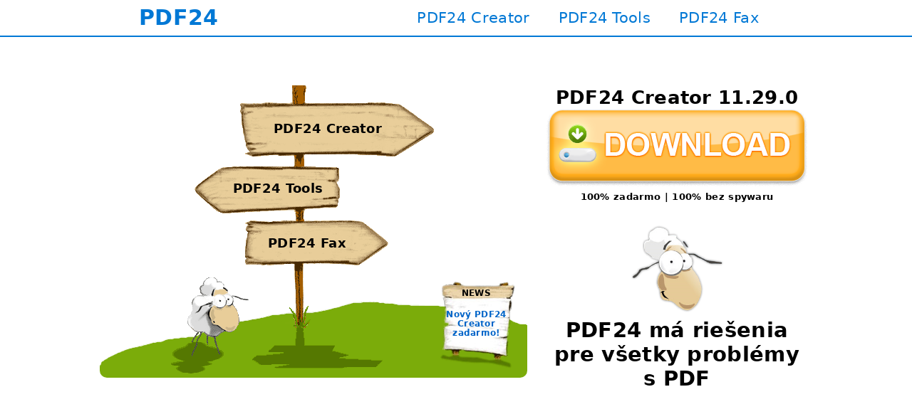

--- FILE ---
content_type: text/html; charset=UTF-8
request_url: https://stx1.pdf24.org/sk/
body_size: 6568
content:
<!DOCTYPE html>
<html lang="sk" dir="ltr" >
<head>
	<meta charset="UTF-8">

	<title>Riešenia pre všetky problémy s PDF - 100% zadarmo - PDF24</title>

	<meta name="description" content="Bezplatné riešenia všetkých problémov s PDF. Online aj offline. Zlučovanie PDF, komprimovanie PDF, úprava PDF, prevod PDF, ...">

	<meta name="viewport" content="width=device-width">
	<meta name="pageId" content="home">

	<link rel="canonical" href="https://www.pdf24.org/sk/">

	<link rel="shortcut icon" href="/static/img/pdf24.png?v=67988dc3">
	<link rel="apple-touch-icon" href="/static/img/pdf24.png?v=67988dc3">

	<link rel="stylesheet" type="text/css" href="/static/js/utilz/utilz.css?v=63f7828a">
	<link rel="stylesheet" type="text/css" href="/static/css/styles.css?v=6943cff6">

	<link rel="stylesheet" type="text/css" href="/static/font/icons/css/icon-font-codes.css?v=616d5696">

<style>
	@font-face {
		font-family: 'icon-font';
		font-weight: normal;
		font-style: normal;
		font-display: swap;
		src:
			url('/static/font/icons/font/icon-font.woff2?v=616d5696') format('woff2'),
			url('/static/font/icons/font/icon-font.woff?v=616d5696') format('woff'),
			url('/static/font/icons/font/icon-font.ttf?v=616d5696') format('truetype');
	}
	[class^="icon-"]:before,
	[class*=" icon-"]:before {
		font-family: "icon-font";
		font-style: normal;
		font-weight: normal;
		display: inline-block;
		text-decoration: inherit;
		width: 1em;
		margin-right: .2em;
		text-align: center;
		font-variant: normal;
		text-transform: none;
		line-height: 1em;
		margin-left: .2em;
	}
</style>


	<meta name="robots" content="noindex,nofollow">

</head>
<body style="display:flex; flex-direction:column">

<div style="flex-grow:1">
	<div id="header">
	<div id="topBar">
		<div class="container" style="max-width:900px">
			<div class="leftPane">
				<div class="brand" title="Na úvodnú stránku PDF24">
					<a href="/sk/" data-click-track-id="TopMenuBrand">
						<span class="main">PDF24</span>
					</a>
				</div>
			</div>
			<div class="rightPane">
				<div>
					<a href="https://tools.pdf24.org/sk/creator" title="Na PDF24 Creator">PDF24 Creator</a>
				</div>
				<div>
					<a href="https://tools.pdf24.org/sk/" title="Na nástroje PDF24">PDF24 Tools</a>
				</div>
				<div>
					<a href="https://fax.pdf24.org" title="Na PDF24 Fax">PDF24 Fax</a>
				</div>
			</div>
		</div>
	</div>
</div>
	<style>
	h1 {
		font-size: 1.8em;
	}

	.pageSection a.productLink {
		font-size: 1.5em;
	}

	.topLayout {
		justify-content: center;
		margin-bottom: 70px;
	}
	.topLayout > .col {
		padding: 20px 10px 0 10px;
	}
	.topLayout > .col:nth-child(1) {
		width: 620px;
	}
	.topLayout  > .col:nth-child(2) {
		width: 400px;
	}
	@media (max-width: 1000px) {
		.topLayout.container  {
			width: 100%;
		}
		.topLayout > .col:nth-child(2) {
			width: 500px;
		}
	}
	@media (max-width:620px) {
		.topLayout > .col:nth-child(1) {
			width: 100%;
		}
	}
	@media (max-width:500px) {
		.topLayout > .col:nth-child(2) {
			width: 100%;
		}
	}

	#whiteBoxRight {
		background-color: rgba(255, 255, 255, 0.7);
		padding: 8px;
		border-radius: 10px;
	}
</style>

<div class="row container topLayout">
	<div class="col">
		<style>
	#grassland {
		position: relative;
		top: 0px;
		left: 0px;
		background-image: url(/static/img/greenHill/green_hill_2.png?v=662fc431);
		max-width: 600px;
		height: 429px;
		background-repeat: no-repeat;
		background-position: left bottom;
		margin-left: calc((100% - 600px)/2);
		margin-right: -10px;
		overflow: hidden;
		border-radius: 10px;
	}

	#wegweiser {
		position: absolute;
		top: 10px;
		left: 130px;
		width: 340px;
		height: 407px;
		z-index: 2;
		background-image: url(/static/img/greenHill/green_hill_dings.png?v=662fc438);
		background-repeat: no-repeat;
		background-position: -169px 6px;
	}

	#wegweiser a {
		display:table-cell;
		vertical-align:middle;
		color: #000;
	}

	.wegweiserText {
		font-weight: bold;
		color: #000000;
		font-size: 18px;
	}

	#wegweiser1 {
		position: absolute;
		top:30px;
		left: 75px;
		z-index:1;
		width:200px;
		height:77px;
		padding-left:15px;
		display:table;
		text-align:center;
	}

	#wegweiser2 {
		position: absolute;
		top:120px;
		left:40px;
		z-index:1;
		width:160px;
		height:65px;
		display:table;
		text-align:center;
	}

	#wegweiser3 {
		position: absolute;
		top:200px;
		left: 80px;
		z-index:1;
		width:152px;
		height:60px;
		display:table;
		padding-left:5px;
		text-align:center;
	}

	#dreieckSchild1 {
		position: absolute;
		visibility: hidden;
		top:37px;
		left: 285px;
		z-index:1;
		width: 52px;
		height: 69px;
		background-image:url(/static/img/greenHill/green_hill_dings.png?v=662fc438);
		background-repeat: no-repeat;
		background-position: -217px -435px;
	}

	#dreieckSchild2 {
		position: absolute;
		visibility: hidden;
		top:125px;
		left: 5px;
		z-index:1;
		width: 33px;
		height: 61px;
		background-image:url(/static/img/greenHill/green_hill_dings.png?v=662fc438);
		background-repeat: no-repeat;
		background-position: -299px -442px;
	}

	#dreieckSchild3 {
		position: absolute;
		visibility: hidden;
		top:200px;
		left: 234px;
		z-index:1;
		width: 39px;
		height: 59px;
		background-image:url(/static/img/greenHill/green_hill_dings.png?v=662fc438);
		background-repeat: no-repeat;
		background-position: -369px -444px;
	}

	#bubbleContainer {
		position: absolute;
		top: 160px;
		left: 0px;
		z-index:3;
		width:240px;
		height:154px;
		visibility: hidden;
		background-image:url(/static/img/greenHill/green_hill_dings.png?v=662fc438);
		background-repeat: no-repeat;
		background-position: -208px -555px;
		text-align: center;
		font-size: 14px;
	}

	#bubbleText1 {
		position: absolute;
		top:20px;
		left:38px;
		visibility: hidden;
		z-index:2;
		width:170px;
		height:90px;
	}

	#bubbleText2 {
		position: absolute;
		top:20px;
		left:38px;
		visibility: hidden;
		z-index:2;
		width:170px;
		height:90px;
	}

	#bubbleText3 {
		position: absolute;
		top:20px;
		left:38px;
		visibility: hidden;
		z-index:2;
		width:170px;
		height:70px;
	}

	#bubbleText4 {
		position: absolute;
		top:20px;
		left:38px;
		visibility: hidden;
		z-index:2;
		width:170px;
		height:70px;
	}

	#sheepContainer {
		position: absolute;
		bottom: 5px;
		left: 100px;
		z-index: 3;
		width: 111px;
		height: 136px;
	}

	#sheep01 {
		position: absolute;
		visibility: visible;
		top:0px;
		left:0px;
		z-index:1;
		width:111px;
		height:136px;
		background-image:url(/static/img/greenHill/green_hill_dings.png?v=662fc438);
		background-repeat: no-repeat;
		background-position: 0px -696px;
	}

	#sheep02 {
		position: absolute;
		visibility: hidden;
		top:0px;
		left:0px;
		z-index:1;
		width:111px;
		height:136px;
		background-image:url(/static/img/greenHill/green_hill_dings.png?v=662fc438);
		background-repeat: no-repeat;
		background-position: 0px -141px;
	}

	#sheep03 {
		position: absolute;
		visibility: hidden;
		top:0px;
		left:0px;
		z-index:1;
		width:111px;
		height:136px;
		background-image:url(/static/img/greenHill/green_hill_dings.png?v=662fc438);
		background-repeat: no-repeat;
		background-position: 0px -277px;
	}

	#sheep04 {
		position: absolute;
		visibility: hidden;
		top:0px;
		left:0px;
		z-index:1;
		width:111px;
		height:136px;
		background-image:url(/static/img/greenHill/green_hill_dings.png?v=662fc438);
		background-repeat: no-repeat;
		background-position: 0px -551px;
	}

	#sheep05 {
		position: absolute;
		visibility: hidden;
		top:-50px;
		left:0px;
		z-index:1;
		width:117px;
		height:188px;
		background-image:url(/static/img/greenHill/green_hill_dings.png?v=662fc438);
		background-repeat: no-repeat;
		background-position: 0px -982px;
	}

	#sheepAniOver {
		position: absolute;
		visibility: hidden;
		top:0px;
		left:0px;
		z-index:1;
		width:111px;
		height:136px;
		background-image:url(/static/img/greenHill/green_hill_dings.png?v=662fc438);
		background-repeat: no-repeat;
		background-position: 0px -1px;
	}

	#schildWrapper {
		background-image:url(/static/img/greenHill/green_hill_dings.png?v=662fc438);
		background-repeat: no-repeat;
		background-position: -222px -718px;
		width: 109px;
		height: 127px;
		position: absolute;
		left: 478px;
		bottom: 10px;
		z-index: 3;
	}
	@media (max-width: 600px) {
		#schildWrapper {
			left: calc(478px + 100% - 590px);
		}
	}

	#schild {
		width: 85px;
		height: 90px;
		text-align: center;
		line-height: 1.0;
		margin-top: 12px;
		margin-left: 8px;
	}

	#schildHead {
		font-size: 12px;
		font-weight: bold;
		height: 13px;
	}

	#schildBody {
		height: 72px;
		display: flex;
		align-items: center;
		overflow: hidden;
	}

	#schildBodyLink {
		font-size: 12px;
		font-weight: bold;
		display: block;
		line-height: 1.1;
	}
</style>

<div id="grassland">
	<div id="wegweiser">
		<div id="wegweiser1">
			<a href="https://tools.pdf24.org/creator" class="wegweiserText" title="Na PDF24 Creator">PDF24 Creator</a>
		</div>

		<div id="wegweiser2">
			<a href="https://tools.pdf24.org" class="wegweiserText" title="Na nástroje PDF24">PDF24 Tools</a>
		</div>

		<div id="wegweiser3">
			<a href="https://fax.pdf24.org" class="wegweiserText" title="Na PDF24 Fax">PDF24 Fax</a>
		</div>

		<div id="dreieckSchild1"></div>
		<div id="dreieckSchild2"></div>
		<div id="dreieckSchild3"></div>
	</div>

	<div id="schildWrapper">
		<div id="schild">
			<div id="schildHead">NEWS</div>
			<div id="schildBody">
				<a id="schildBodyLink" href="https://tools.pdf24.org/creator" title="Na PDF24 Creator">Nový PDF24 Creator zadarmo!</a>
			</div>
		</div>
	</div>

	<div id="sheepContainer">
		<div id="sheep01" class="enableOnDocReady" onMouseOver="mouseOverStdSheep();"></div>
		<div id="sheep02"></div>
		<div id="sheep03"></div>
		<div id="sheep04"></div>
		<div id="sheep05"></div>
		<div id="sheepAniOver" class="enableOnDocReady" onMouseOut="mouseOutMoSheep();"></div>
	</div>
</div>
	</div>
	<div class="col">
		<div style="margin-bottom:20px;"></div>

		<div style="margin:auto; text-align:center" title="Na stiahnutie PDF24 Creator">
			<a href="https://tools.pdf24.org/sk/creator#download" style="color:#000">
				<div style="margin-bottom:2px; font-size:26px; font-weight:bold;">
					<span>PDF24 Creator</span>
					<span>11.29.0</span>
				</div>
				<img src="/static/img/download_btn_orange.png?v=623ddf53" alt="Download" width="366" height="108">
				<div><strong><small>100% zadarmo | 100% bez spywaru</small></strong></div>
			</a>
		</div>

		<div id="whiteBoxRight">
			<div>
				<div style="margin:20px 0 0 0">
					<img width="216" height="206" src="/static/img/sheep_head.png?v=5ca75609" alt="" style="height:130px; width:auto">
				</div>
				<h1 class="m0">PDF24 má riešenia pre všetky problémy s PDF</h1>
			</div>
		</div>
	</div>
</div>

<div id="pdfToolsPageSection" class="pageSection tc noKwEng">
	<div class="title">PDF24 Tools</div>
	<div class="subTitle">Bezplatné a ľahko použiteľné online nástroje PDF</div>
	<div id="toolSelectContainer" class="content" style="max-width:1800px; margin:auto">
		<style>
	.toolSelect {
		text-align: center;
		box-sizing: border-box;
		display: flex;
		gap: 8px;
		justify-content: center;
		flex-wrap: wrap;
	}
	.toolSelect .toolLink {
		display: flex;
		gap: 10px;
		text-decoration: none;
		box-sizing: border-box;
		flex-direction: row;
		width: 220px;
		height: 80px;
		text-align: center;
		background-color: #FFF;
		border: 1px solid #E0E0E0;
		overflow: hidden;
		border-radius: 0px;
		color: inherit;
		padding: 5px;
	}
	.toolSelect .toolLink:hover {
		background-color: #FFECB5;
	}
	.toolSelect .toolLink .icon {
		display: flex;
		justify-content: center;
		align-items: center;
	}
	.toolSelect .toolLink .icon img {
		width: 60px;
		height: 60px;
	}
	.toolSelect .toolLink .label {
		color: #555;
		font-size: 15px;
		line-height: 1.2em;
		text-align: center;
		display: flex;
		justify-content: center;
		align-items: center;
		white-space: normal;
		box-sizing: border-box;
		text-align: start;
	}
	@media (max-width: 500px) {
		.toolSelect .toolLink {
			width: calc(50% - 10px);
		}
	}
</style>

<div class="toolSelect">
		<a class="toolLink" title="Spojte niekoľko PDF súborov do jedného PDF" href="https://tools.pdf24.org/sk/spajanie-pdf">
		<div class="icon">
			<img loading="lazy" height="60" width="60" alt="" src="https://tools.pdf24.org/static/img/pageIcons/svg/merge-pdf.svg">
		</div>
		<div class="label">Spájanie PDF</div>
	</a>
	<a class="toolLink" title="Rozdelte PDF dokument na niekoľko súborov" href="https://tools.pdf24.org/sk/rozdelenie-pdf">
		<div class="icon">
			<img loading="lazy" height="60" width="60" alt="" src="https://tools.pdf24.org/static/img/pageIcons/svg/split-pdf.svg">
		</div>
		<div class="label">Rozdelenie PDF súborov</div>
	</a>
	<a class="toolLink" title="Komprimujte svoje PDF dokumenty online a zmenšite tým ich veľkosť" href="https://tools.pdf24.org/sk/komprimovat-pdf">
		<div class="icon">
			<img loading="lazy" height="60" width="60" alt="" src="https://tools.pdf24.org/static/img/pageIcons/svg/compress-pdf.svg">
		</div>
		<div class="label">Komprimácia PDF súborov</div>
	</a>
	<a class="toolLink" title="PDF editor pre online úpravu PDF súborov" href="https://tools.pdf24.org/sk/uprava-pdf">
		<div class="icon">
			<img loading="lazy" height="60" width="60" alt="" src="https://tools.pdf24.org/static/img/pageIcons/svg/edit-pdf.svg">
		</div>
		<div class="label">Úprava PDF</div>
	</a>
	<a class="toolLink" title="Podpis PDF dokumentov" href="https://tools.pdf24.org/sk/podpisat-pdf">
		<div class="icon">
			<img loading="lazy" height="60" width="60" alt="" src="https://tools.pdf24.org/static/img/pageIcons/svg/sign-pdf.svg">
		</div>
		<div class="label">Podpísať PDF</div>
	</a>
	<a class="toolLink" title="Online PDF konvertor pre konvertovanie súborov do a z PDF." href="https://tools.pdf24.org/sk/pdf-konvertor">
		<div class="icon">
			<img loading="lazy" height="60" width="60" alt="" src="https://tools.pdf24.org/static/img/pageIcons/svg/pdf-converter.svg">
		</div>
		<div class="label">PDF konvertor</div>
	</a>
	<a class="toolLink" title="Vytvorte PDF na základe JPG a iných obrázkov" href="https://tools.pdf24.org/sk/obrazky-do-pdf">
		<div class="icon">
			<img loading="lazy" height="60" width="60" alt="" src="https://tools.pdf24.org/static/img/pageIcons/svg/images-to-pdf.svg">
		</div>
		<div class="label">Obrázky do PDF</div>
	</a>
	<a class="toolLink" title="Konvertovanie stránok PDF do JPG alebo iných obrázkov" href="https://tools.pdf24.org/sk/pdf-na-obrazky">
		<div class="icon">
			<img loading="lazy" height="60" width="60" alt="" src="https://tools.pdf24.org/static/img/pageIcons/svg/pages-to-images.svg">
		</div>
		<div class="label">PDF na obrázky</div>
	</a>
	<a class="toolLink" title="Extrahujte z PDF súboru všetky vložené obrázky" href="https://tools.pdf24.org/sk/extrakcia-obrazkov-pdf">
		<div class="icon">
			<img loading="lazy" height="60" width="60" alt="" src="https://tools.pdf24.org/static/img/pageIcons/svg/extract-images.svg">
		</div>
		<div class="label">Extrahujte obrázky PDF</div>
	</a>
	<a class="toolLink" title="Zabezpečiť PDF súbory heslom a nastaviť, kto k ním bude mať prístup" href="https://tools.pdf24.org/sk/zaheslovat-pdf">
		<div class="icon">
			<img loading="lazy" height="60" width="60" alt="" src="https://tools.pdf24.org/static/img/pageIcons/svg/protect-pdf.svg">
		</div>
		<div class="label">Zaheslovať PDF</div>
	</a>
	<a class="toolLink" title="Odstráňte heslo z PDF dokumentov a odomknite ich" href="https://tools.pdf24.org/sk/odstranenie-hesla-pdf">
		<div class="icon">
			<img loading="lazy" height="60" width="60" alt="" src="https://tools.pdf24.org/static/img/pageIcons/svg/unlock-pdf.svg">
		</div>
		<div class="label">Odheslovať PDF</div>
	</a>
	<a class="toolLink" title="Otáčajte stránky svojho dokumentu" href="https://tools.pdf24.org/sk/otacanie-stranok-pdf">
		<div class="icon">
			<img loading="lazy" height="60" width="60" alt="" src="https://tools.pdf24.org/static/img/pageIcons/svg/rotate-pdf-pages.svg">
		</div>
		<div class="label">Otáčanie stránok v PDF</div>
	</a>
	<a class="toolLink" title="Odstráni stránky z PDF súborov" href="https://tools.pdf24.org/sk/odstranenie-stranok-pdf">
		<div class="icon">
			<img loading="lazy" height="60" width="60" alt="" src="https://tools.pdf24.org/static/img/pageIcons/svg/remove-pdf-pages.svg">
		</div>
		<div class="label">Odstránenie stránok z PDF</div>
	</a>
	<a class="toolLink" title="Extrahujte z PDF dokumentov konkrétne stránky." href="https://tools.pdf24.org/sk/extrahujte-stranky-pdf">
		<div class="icon">
			<img loading="lazy" height="60" width="60" alt="" src="https://tools.pdf24.org/static/img/pageIcons/svg/extract-pdf-pages.svg">
		</div>
		<div class="label">Extrahujte stránky z PDF</div>
	</a>
	<a class="toolLink" title="Zoraďte stránky vo svojom PDF dokumente" href="https://tools.pdf24.org/sk/zmenit-poradie-stran">
		<div class="icon">
			<img loading="lazy" height="60" width="60" alt="" src="https://tools.pdf24.org/static/img/pageIcons/svg/sort-pdf-pages.svg">
		</div>
		<div class="label">Zmeniť poradie strán PDF</div>
	</a>
	<a class="toolLink" title="Konvertujte do PDF celé weby" href="https://tools.pdf24.org/sk/webpage-to-pdf">
		<div class="icon">
			<img loading="lazy" height="60" width="60" alt="" src="https://tools.pdf24.org/static/img/pageIcons/svg/webpage-to-pdf.svg">
		</div>
		<div class="label">Webová stránka v PDF</div>
	</a>
	<a class="toolLink" title="Vytvoriť online žiadosť o zamestnanie vo formáte PDF" href="https://tools.pdf24.org/sk/create-job-application">
		<div class="icon">
			<img loading="lazy" height="60" width="60" alt="" src="https://tools.pdf24.org/static/img/pageIcons/svg/create-job-application.svg">
		</div>
		<div class="label">Tvorba PDF žiadosti o zamestnanie</div>
	</a>
	<a class="toolLink" title="Vytvorenie PDF súboru webkamerou alebo smartfónom" href="https://tools.pdf24.org/sk/scan-pdf">
		<div class="icon">
			<img loading="lazy" height="60" width="60" alt="" src="https://tools.pdf24.org/static/img/pageIcons/svg/scan-pdf.svg">
		</div>
		<div class="label">Vytvorenie PDF súboru pomocou fotoaparátu</div>
	</a>
	<a class="toolLink" title="Prekrývanie PDF súborov napríklad s digitálnym listom." href="https://tools.pdf24.org/sk/pdf-prekrytie">
		<div class="icon">
			<img loading="lazy" height="60" width="60" alt="" src="https://tools.pdf24.org/static/img/pageIcons/svg/overlay-pdf.svg">
		</div>
		<div class="label">PDF prekrytie</div>
	</a>
	<a class="toolLink" title="Použite funkciu OCR pre rozpoznávanie znakov a vytvorte PDF dokument s možnosťou vyhľadávania v texte." href="https://tools.pdf24.org/sk/ocr-pdf">
		<div class="icon">
			<img loading="lazy" height="60" width="60" alt="" src="https://tools.pdf24.org/static/img/pageIcons/svg/ocr-pdf.svg">
		</div>
		<div class="label">PDF OCR</div>
	</a>
	<a class="toolLink" title="Pridá vodoznak do PDF dokumentov" href="https://tools.pdf24.org/sk/vlozit-vodoznak">
		<div class="icon">
			<img loading="lazy" height="60" width="60" alt="" src="https://tools.pdf24.org/static/img/pageIcons/svg/add-watermark-to-pdf.svg">
		</div>
		<div class="label">Pridanie vodoznaku</div>
	</a>
	<a class="toolLink" title="Pridávanie čísiel stránok do PDF súborov" href="https://tools.pdf24.org/sk/vlozte-cisla-stran">
		<div class="icon">
			<img loading="lazy" height="60" width="60" alt="" src="https://tools.pdf24.org/static/img/pageIcons/svg/add-page-numbers-to-pdf.svg">
		</div>
		<div class="label">Pridajte čísla strán</div>
	</a>
	<a class="toolLink" title="Linearizuje PDF dokumenty tak, aby sa na internete zobrazovali rýchlejšie." href="https://tools.pdf24.org/sk/optimize-pdf">
		<div class="icon">
			<img loading="lazy" height="60" width="60" alt="" src="https://tools.pdf24.org/static/img/pageIcons/svg/web-optimize-pdf.svg">
		</div>
		<div class="label">Optimalizácia PDF pre web</div>
	</a>
	<a class="toolLink" title="Začierňovanie PDF súborov" href="https://tools.pdf24.org/sk/zaciernit-pdf">
		<div class="icon">
			<img loading="lazy" height="60" width="60" alt="" src="https://tools.pdf24.org/static/img/pageIcons/svg/blacken-pdf.svg">
		</div>
		<div class="label">Začierniť PDF</div>
	</a>
	<a class="toolLink" title="Vytvárajte PDF súbory" href="https://tools.pdf24.org/sk/vytvorit-pdf">
		<div class="icon">
			<img loading="lazy" height="60" width="60" alt="" src="https://tools.pdf24.org/static/img/pageIcons/svg/default.svg">
		</div>
		<div class="label">Vytvoriť PDF</div>
	</a>
	<a class="toolLink" title="Konvertovanie JPG do PDF" href="https://tools.pdf24.org/sk/jpg-do-pdf">
		<div class="icon">
			<img loading="lazy" height="60" width="60" alt="" src="https://tools.pdf24.org/static/img/pageIcons/svg/images-to-pdf.svg">
		</div>
		<div class="label">JPG do PDF</div>
	</a>
	<a class="toolLink" title="Konvertovanie PDF do Word" href="https://tools.pdf24.org/sk/pdf-do-word">
		<div class="icon">
			<img loading="lazy" height="60" width="60" alt="" src="https://tools.pdf24.org/static/img/pageIcons/svg/convert-pdf-to.svg">
		</div>
		<div class="label">PDF do Word</div>
	</a>
	<a class="toolLink" title="Vytvorte elektronické faktúry ako napr. XRechnung a ZUGFeRD" href="https://tools.pdf24.org/sk/create-electronic-invoice">
		<div class="icon">
			<img loading="lazy" height="60" width="60" alt="" src="https://tools.pdf24.org/static/img/pageIcons/svg/default.svg">
		</div>
		<div class="label">Vytvoriť elektronickú faktúru</div>
	</a>
</div>
		<div class="tc mt3">
			<a class="btn rounded productLink" href="https://tools.pdf24.org/sk/all-tools" title="Na nástroje PDF24">Všetky nástroje</a>
		</div>
	</div>
</div>

<div id="creatorAlternativePageSection" class="pageSection noKwEng">
	<div class="title">PDF24 Creator</div>
	<div class="subTitle">Stiahnite si zadarmo plnohodnotný softvér pre Windows</div>
	<div class="content container">
		<div style="min-height:245px">
			<div id="creatorAlternativeImgSlider" class="imgSlider">
				<div class="thumb"><img width="600" height="366" alt="" data-lazy="https://tools.pdf24.org/static/img/creator/ui_toolbox_1_thumb.jpg?v=6273a4a0"></div>
				<div class="thumb"><img width="600" height="375" alt="" data-lazy="https://tools.pdf24.org/static/img/creator/ui_creator_1_thumb.jpg?v=5d19dac7"></div>
				<div class="thumb"><img width="600" height="315" alt="" data-lazy="https://tools.pdf24.org/static/img/creator/ui_assistant_1_thumb.jpg?v=5d19dac7"></div>
				<div class="thumb"><img width="600" height="357" alt="" data-lazy="https://tools.pdf24.org/static/img/creator/ui_extract_1_thumb.jpg?v=5d19dac7"></div>
				<div class="thumb"><img width="600" height="325" alt="" data-lazy="https://tools.pdf24.org/static/img/creator/ui_compress_1_thumb.jpg?v=5d19dac7"></div>
				<div class="thumb"><img width="600" height="292" alt="" data-lazy="https://tools.pdf24.org/static/img/creator/ui_file_tools_1_thumb.jpg?v=5d19dac8"></div>
			</div>
		</div>
		<div class="tc mt3">
			<a class="btn rounded productLink" href="https://tools.pdf24.org/sk/creator" title="Na PDF24 Creator">PDF24 Creator</a>
		</div>
	</div>
</div>

<div id="faxPageSection" class="pageSection noKwEng">
	<div class="title">PDF24 Fax</div>
	<div class="subTitle">Odosielanie a prijímanie faxov bez faxového prístroja</div>
	<div class="content container">
		<div style="min-height:245px">
			<div id="faxPageSectionImgSlider" class="imgSlider">
				<div class="thumb"><img width="600" height="325" alt="" data-lazy="https://fax.pdf24.org/static/img/gallery/faxout1.png"></div>
				<div class="thumb"><img width="600" height="357" alt="" data-lazy="https://fax.pdf24.org/static/img/gallery/faxout3.png"></div>
				<div class="thumb"><img width="600" height="315" alt="" data-lazy="https://fax.pdf24.org/static/img/gallery/myfaxes.png"></div>
				<div class="thumb"><img width="600" height="357" alt="" data-lazy="https://fax.pdf24.org/static/img/gallery/creator1.png"></div>
				<div class="thumb"><img width="600" height="375" alt="" data-lazy="https://fax.pdf24.org/static/img/gallery/faxin1.png"></div>
			</div>
		</div>
		<div class="tc mt3">
			<a class="btn rounded productLink" href="https://fax.pdf24.org" title="Na PDF24 Fax">PDF24 Fax</a>
		</div>
	</div>
</div>

</div>

<div style="flex-grow:0">
	<div id="footer">
	<div class="container">


		<div id="footerLinks" class="mb2">
			<div>
				<a rel="noopener" href="/sk/about-us">O nás</a>
				<a rel="noopener" href="https://help.pdf24.org/">Centrum pomoci</a>
				<a rel="noopener" href="/sk/contact">Kontakt</a>
			</div>

			<div class="mt1 mcol">
				<a rel="noopener" href="/sk/legal-notice">Právne upozornenie</a>
				<a rel="noopener" href="/sk/terms-of-use">Podmienky používania</a>
				<a rel="noopener" href="/sk/privacy-policy">Zásady ochrany osobných údajov</a>
				<a rel="noopener" href="javascript:void('showConsentManager')" class="consentManagerOpener">Nastavenia ochrany osobných údajov</a>
			</div>
		</div>

		<div id="footerSocialLang">
			<div id="footerSocial">
				<a target="_blank" rel="noopener noreferrer" href="https://www.facebook.com/PDF24">
					<i class="icon-facebook btn white bordered" title="PDF24 @ Facebook" style="font-size:20px"></i>
				</a>
				&nbsp;
				<a target="_blank" rel="noopener noreferrer" href="https://twitter.com/PDF24">
					<i class="icon-twitter btn white bordered" title="PDF24 @ Twitter" style="font-size:20px"></i>
				</a>
				&nbsp;
				<a target="_blank" rel="noopener noreferrer" href="https://www.linkedin.com/company/pdf24/">
					<i class="icon-linkedin btn white bordered" title="PDF24 @ LinkedIn" style="font-size:20px"></i>
				</a>
			</div>
			<div id="footerLang">
				<div id="footerLangSwitch" class="linkLock"><ul class="bordered"><li><a href="/zh/">Chinese</a></li><li><a href="/cs/">Czech</a></li><li><a href="/da/">Danish</a></li><li><a href="/nl/">Dutch</a></li><li><a href="/en/">English</a></li><li><a href="/fi/">Finnish</a></li><li><a href="/fr/">French</a></li><li><a href="/de/">German</a></li><li><a href="/el/">Greek</a></li><li><a href="/hu/">Hungarian</a></li><li><a href="/id/">Indonesian</a></li><li><a href="/it/">Italian</a></li><li><a href="/ja/">Japanese</a></li><li><a href="/ko/">Korean</a></li><li><a href="/no/">Norwegian</a></li><li><a href="/pl/">Polish</a></li><li><a href="/pt/">Portuguese</a></li><li><a href="/ro/">Romanian</a></li><li><a href="/ru/">Russian</a></li><li class="selected"><a href="/sk/">Slovak</a></li><li><a href="/es/">Spanish</a></li><li><a href="/th/">Thai</a></li><li><a href="/tr/">Turkish</a></li><li><a href="/uk/">Ukrainian</a></li><li><a href="/vi/">Vietnamese</a></li></ul></div>
			</div>
		</div>

		<div id="footerUrl"><a href="/">www.pdf24.org</a></div>

		<div id="footerNote" class="mcol">
			<span>© 2025 Geek Software GmbH</span>
			<span class="mhide">—</span>
			<span>WE <span class="love">love</span> PDF</span>
		</div>
	</div>
</div>



</div>

<script type="text/javascript">
		window.pdf24 = window.pdf24 || {};
		pdf24.langCode = 'sk';
		pdf24.canShowConsentManager = 'true' == 'true';
	</script>
<script type="text/javascript" src="/static/js/jquery/jquery.min.js?v=64774a70"></script>
<script type="text/javascript" src="/static/js/utilz/utilz.js?v=695e8afe"></script>
<script type="text/javascript" src="/static/js/common.js?v=6943cea8"></script>
<script>
	window.pdf24 = window.pdf24 || {};
	pdf24.consentManagerConfig = {
		serviceName: 'PDF24',
		//storeId: 'pdf24.org',
		//storeUrl: 'https://consent.pdf24.org/consentStore.html'
	};
</script>
<script src="https://consent.pdf24.org/static/manager/site.js?v=695e1f2e" async></script>
<script type="text/javascript">
(function() {
	if(location.host.indexOf('devel') >= 0) {
		return;
	}

	var setupGoogleAnalytics4 = utilz.once(function() {
		if(!'G-EVD6ZEX635') {
			return;
		}

		var script = document.createElement('script');
		script.async = 1;
		script.src = 'https://www.googletagmanager.com/gtag/js?id=G-EVD6ZEX635';

		var firstScript = document.getElementsByTagName('script')[0];
		firstScript.parentNode.insertBefore(script, firstScript);

		window.dataLayer = window.dataLayer || [];
		window.gtag = window.gtag || function() {
			dataLayer.push(arguments);
		};

		gtag('js', new Date());
		gtag('config', 'G-EVD6ZEX635');
	});

	var setupPdf24Analytics = utilz.once(function() {
		var _paq = window._paq = window._paq || [];

		var page = location.pathname + location.search;
		_paq.push(['setCustomUrl', page]);

		_paq.push(['trackPageView']);
		_paq.push(['enableLinkTracking']);

		_paq.push(['setTrackerUrl', '//analytics.pdf24.org/matomo/matomo.php']);
		_paq.push(['setSiteId', '1']);

		var script = document.createElement('script');
		script.async = true;
		script.src = '//analytics.pdf24.org/matomo/matomo.js';

		var firstScript = document.getElementsByTagName('script')[0];
		firstScript.parentNode.insertBefore(script, firstScript);
	});

	var setupAnalytics = function() {
		if(pdf24.hasConsentFor('pdf24Analytics', 'analytics')) {
			setupPdf24Analytics();
		}
		if(pdf24.hasConsentFor('googleAnalytics', 'analytics')) {
			setupGoogleAnalytics4();
		}
	};

	setupAnalytics();
	$(window).on('consentInfoUpdate', setupAnalytics);
})();
</script>
<script>
	function hideElement(elementId) {
		var e = document.getElementById(elementId);
		if(e) {
			e.style.visibility = "hidden";
		}
	}

	function showElement(elementId) {
		var e = document.getElementById(elementId);
		if(e) {
			e.style.visibility = "visible";
		}
	}

	function isVisible(element) {
		var e = document.getElementById(elementId);
		if(e) {
			return e.style.visibility == "visible";
		}
		return false;
	}

	function hideAllBubbleElements() {
		hideElement("bubbleText1");
		hideElement("bubbleText2");
		hideElement("bubbleText3");
		hideElement("bubbleText4");
		hideElement("bubbleContainer");
	}

	function mouseOverWegweiserSchild1() {
		showElement("dreieckSchild1");
		showElement("bubbleContainer");
		showElement("bubbleText1");
		hideElement("sheep01");
		showElement("sheep04");
	}

	function mouseOutWegweiserSchild1() {
		hideElement("dreieckSchild1");
		hideAllBubbleElements();
		hideElement("sheep04");
		showElement("sheep01");
	}

	function mouseOverWegweiserSchild2() {
		showElement("dreieckSchild2");
		showElement("bubbleContainer");
		showElement("bubbleText2");
		hideElement("sheep01");
		showElement("sheep03");
	}

	function mouseOutWegweiserSchild2() {
		hideElement("dreieckSchild2");
		hideAllBubbleElements();
		hideElement("sheep03");
		showElement("sheep01");
	}

	function mouseOverWegweiserSchild3() {
		showElement("dreieckSchild3");
		showElement("bubbleContainer");
		showElement("bubbleText3");
		hideElement("sheep01");
		showElement("sheep02");

	}

	function mouseOutWegweiserSchild3() {
		hideElement("dreieckSchild3");
		hideAllBubbleElements();
		hideElement("sheep02");
		showElement("sheep01");
	}

	function mouseOverSchild() {
		showElement("bubbleContainer");
		showElement("bubbleText4");
		hideElement("sheep01");
		showElement("sheep05");
	}

	function mouseOutSchild() {
		hideAllBubbleElements();
		hideElement("sheep05");
		showElement("sheep01");
	}

	function mouseOverLogo() {
		hideElement("sheep01");
		showElement("sheepCrazy");
	}

	function mouseOutLogo() {
		hideAllBubbleElements();
		hideElement("sheepCrazy");
		showElement("sheep01");
	}

	function mouseOverStdSheep() {
		hideElement("sheep01");
		showElement("sheepAniOver");
	}

	function mouseOutMoSheep() {
		hideAllBubbleElements();
		hideElement("sheepAniOver");
		showElement("sheep01");
	}

	$(window).on('load', function() {
		$('#wegweiser1').hover(mouseOverWegweiserSchild1, mouseOutWegweiserSchild1);
		$('#wegweiser2').hover(mouseOverWegweiserSchild2, mouseOutWegweiserSchild2);
		$('#wegweiser3').hover(mouseOverWegweiserSchild3, mouseOutWegweiserSchild3);
		$('#schild').hover(mouseOverSchild, mouseOutSchild);
	});
</script>
</body>
</html>

--- FILE ---
content_type: text/css; charset=utf-8
request_url: https://stx1.pdf24.org/static/js/utilz/utilz.css?v=63f7828a
body_size: -19
content:
body.hasLayerWindow {
	overflow: hidden;
}
.layerWindowWrapper {
	position: fixed;
	top: 0;
	left: 0;
	right: 0;
	bottom: 0;
	z-index: 99;
	background-color: rgba(0, 0, 0, 0.5);
	display: flex;
	overflow: auto;
}
.layerWindow {
	position: relative;
	text-align: left;
	border: 0 none;
	margin: 0px;
	padding: 0px;
	color: #000;
	border: 1px solid #555;
	background-color: #fff;
	box-shadow: 0px 0px 5px 0px rgba(0,0,0,0.7);
	margin: auto;
	max-width: 100%;
	flex: 0 1 auto;
	display: flex;
	box-sizing: border-box;
}
.layerWindow a {
	color: #0048b2;
}
.layerWindowTitle {
	padding: 6px;
	font-size: 16px;
	font-weight: bold;
	color: #000;
	text-align: left;
}
.layerWindowClose {
	position: absolute;
	top: 0px;
	right: 0px;
	padding: 3px;
	font-family: sans-serif;
	font-size: 28px;
	color: #555;
	cursor: pointer;
	display: flex;
	z-index: 1;
}
.layerWindowClose svg {
	width: 24px;
	height: 24px;
	fill: #555;
}
.layerWindowClose:hover {
	background-color: #f0f0f0;
}
.layerWindowBody {
	color: #000;
	max-width: 100%;
	box-sizing: border-box;
	flex: 0 1 auto;
}
.layerWindowBody.noTitle {
	margin: 10px;
}

--- FILE ---
content_type: text/css; charset=utf-8
request_url: https://stx1.pdf24.org/static/css/styles.css?v=6943cff6
body_size: 5745
content:
:focus {
	outline:none;
}

html, body {
	margin: 0;
	padding: 0;
	color: #000;
	border: 0 none;
	min-width: 360px;
	font-family: system-ui, arial, sans-serif;
	letter-spacing: 0.02em;
	font-size: 16px;
	font-weight: 400;
	-webkit-font-smoothing: antialiased;
	-moz-osx-font-smoothing: grayscale;
	scroll-behavior: smooth;
}
html {
	height: 100%;
	overflow-y: scroll;
}
body {
	min-height: 100%;
	color: #000;
	color: var(--theme-body-color, #000);
	background-color: #fff;
	background-color: var(--theme-body-bg-color, #fff);
	text-align: center;
}

[dir="rtl"] {
	direction: rtl;
}
[dir="ltr"] {
	direction: ltr;
}

h1, h2, h3 {
	margin: 0;
	padding: 0;
}
h1 {
	font-size: 2.25em;
	font-weight: 700;
	margin-bottom: 15px;
}
h2 {
	font-size: 1.25em;
	font-weight: 700;
	margin-bottom: 15px;
}
h3 {
	font-size: 1.0em;
	font-weight: 700;
}
h1 + h2 {
	margin-top: -10px;
	font-size: 1.2em;
	font-weight: 400;
}

a, a:visited, .link {
	text-decoration: none;
	cursor: pointer !important;
	color: #0064c8;
}
a:hover:not(.btn):not(.noHover), .link:hover {
	text-decoration: none;
	color: #00478d;
}
a.larger {
	font-size: 1.2em;
}
a.underline {
	text-decoration: underline;
}
a.plus::before {
	content: '+ ';
	font-size: 0.8em;
	white-space: nowrap;
}
a.plus::after {
	content: ' +';
	font-size: 0.8em;
	white-space: nowrap;
}
a.saquo::before {
	content: '› ';
	font-size: 1em;
	position: relative;
	top: -1px;
	white-space: nowrap;
}
a.saquo::after {
	content: ' ‹';
	font-size: 1em;
	position: relative;
	top: -1px;
	white-space: nowrap;
}
a.raquo::before {
	content: '» ';
	font-size: 1.0em;
	position: relative;
	top: -1px;
	white-space: nowrap;
}
a.rightArrow::after {
	content: '→';
	font-size: 1em;
	position: relative;
	top: -1px;
	white-space: nowrap;
	padding-left: 3px;
}

.bolder {
	font-weight: 500 !important;
}

img {
	max-width: 100%;
	box-sizing: border-box;
	border: 0 none;
	height: auto;
}
img:not([src]), img[src=""] {
	border: 0 none;
	box-sizing: border-box;
	background-color: #eee;
	overflow: hidden;
	background-color: var(--theme-no-src-bg-color, #eee);
}

iframe {
	max-width: 100%;
	box-sizing: border-box;
	border: 0 none;
}
iframe:not([src]), iframe[src=""] {
	box-sizing: border-box;
	background-color: #eee;
	background-color: var(--theme-no-src-bg-color, #eee);
}

iframe.video169 {
	 max-width: 100%;
	 max-height: calc(100vw * 9 / 16);
}

button, [onclick] {
	cursor: pointer;
}

.noUserSelect, img {
	user-select: none;
}

.hidden, .template {
	display: none !important;
}

.disabled, .enableOnDocReady {
	pointer-events: none;
	opacity: 0.25;
	filter: grayscale(100%);
}

.showOnDocReady {
	display: none !important;
}

.nowrap {
	white-space: nowrap;
}

.errorBox {
	padding: 5px;
	border: 2px solid red;
	background-color: white;
}
.okBox {
	padding: 5px;
	border: 2px solid green;
	background-color: white;
}

.inputError, .formElementError {
	border-color: red;
	border-style: dashed;
}

.round10 {
	border-radius: 10px;
}
.round5 {
	border-radius: 5px;
}

.middle {
	vertical-align: middle;
}
.middleAll * {
	vertical-align: middle;
}

.clickable:hover {
	cursor: pointer;
}

.clear {
	float: none;
	clear: both;
}
.clearfix::after {
	visibility: hidden;
	display: block;
	font-size: 0;
	content: " ";
	clear: both;
	height: 0;
}

.ib {
	display: inline-block;
}

.fl {
	float: left;
}
.fr {
	float: right;
}

.textLeft, .tl {
	text-align: left !important;
}
[dir="rtl"] .textLeft,
[dir="rtl"] .tl {
	text-align: right !important;
}
.textCenter, .tc {
	text-align: center !important;
}
.textRight, .tr {
	text-align: right !important;
}
[dir="rtl"] .textRight,
[dir="rtl"] .tr {
	text-align: left !important;
}

.emoji {
	font-family: Arial, "Segoe UI Emoji", "Apple Color Emoji", "Noto Color Emoji", "Segoe UI Symbol";
}

.fhl {
	display: flex;
	justify-content: center;
}
.fhc {
	display: flex;
	justify-content: center;
}
.fhr {
	display: flex;
	justify-content: flex-end;
}
.fvt {
	display: flex;
	align-items: flex-start;
}
.fvm {
	display: flex;
	align-items: center;
}
.fvb {
	display: flex;
	align-items: flex-end;
}

/* margin and padding */

.mt0  { margin-top: 0     !important; }
.mt05 { margin-top: 0.5em !important; }
.mt1  { margin-top: 1.0em !important; }
.mt2  { margin-top: 2.0em !important; }
.mt3  { margin-top: 3.0em !important; }
.mt4  { margin-top: 4.0em !important; }
.mt5  { margin-top: 5.0em !important; }

.mb0  { margin-bottom: 0     !important; }
.mb05 { margin-bottom: 0.5em !important; }
.mb1  { margin-bottom: 1.0em !important; }
.mb2  { margin-bottom: 2.0em !important; }
.mb3  { margin-bottom: 3.0em !important; }
.mb4  { margin-bottom: 4.0em !important; }
.mb5  { margin-bottom: 5.0em !important; }

.mr0  { margin-right: 0     !important; }
.mr05 { margin-right: 0.5em !important; }
.mr1  { margin-right: 1.0em !important; }
.mr2  { margin-right: 2.0em !important; }
.mr3  { margin-right: 3.0em !important; }
.mr4  { margin-right: 4.0em !important; }
.mr5  { margin-right: 5.0em !important; }

.ml0  { margin-left: 0     !important; }
.ml05 { margin-left: 0.5em !important; }
.ml1  { margin-left: 1.0em !important; }
.ml2  { margin-left: 2.0em !important; }
.ml3  { margin-left: 3.0em !important; }
.ml4  { margin-left: 4.0em !important; }
.ml5  { margin-left: 5.0em !important; }

.m0  { margin: 0     !important; }
.m05 { margin: 0.5em !important; }
.m1  { margin: 1.0em !important; }
.m2  { margin: 2.0em !important; }
.m3  { margin: 3.0em !important; }
.m4  { margin: 4.0em !important; }
.m5  { margin: 5.0em !important; }

.nhm1px {
	margin-left: -1px;
	margin-right: -1px;
}
.nhm2px {
	margin-left: -2px;
	margin-right: -2px;
}

.pt0  { padding-top: 0     !important; }
.pt05 { padding-top: 0.5em !important; }
.pt1  { padding-top: 1.0em !important; }
.pt2  { padding-top: 2.0em !important; }
.pt3  { padding-top: 3.0em !important; }
.pt4  { padding-top: 4.0em !important; }
.pt5  { padding-top: 5.0em !important; }

.pb0  { padding-bottom: 0     !important; }
.pb05 { padding-bottom: 0.5em !important; }
.pb1  { padding-bottom: 1.0em !important; }
.pb2  { padding-bottom: 2.0em !important; }
.pb3  { padding-bottom: 3.0em !important; }
.pb4  { padding-bottom: 4.0em !important; }
.pb5  { padding-bottom: 5.0em !important; }

.pr0  { padding-right: 0     !important; }
.pr05 { padding-right: 0.5em !important; }
.pr1  { padding-right: 1.0em !important; }
.pr2  { padding-right: 2.0em !important; }
.pr3  { padding-right: 3.0em !important; }
.pr4  { padding-right: 4.0em !important; }
.pr5  { padding-right: 5.0em !important; }

.pl0  { padding-left: 0     !important; }
.pl05 { padding-left: 0.5em !important; }
.pl1  { padding-left: 1.0em !important; }
.pl2  { padding-left: 2.0em !important; }
.pl3  { padding-left: 3.0em !important; }
.pl4  { padding-left: 4.0em !important; }
.pl5  { padding-left: 5.0em !important; }

.p0  { padding: 0     !important; }
.p05 { padding: 0.5em !important; }
.p1  { padding: 1.0em !important; }
.p2  { padding: 2.0em !important; }
.p3  { padding: 3.0em !important; }
.p4  { padding: 4.0em !important; }
.p5  { padding: 5.0em !important; }



.row {
	display: flex;
	flex-wrap: wrap;
}
.row.nowrap {
	flex-wrap: nowrap;
}
.row.center {
	justify-content: center;
	align-items: center;
}
.row.hcenter {
	justify-content: center;
}
.row.vcenter {
	align-items: center;
}
.col, [class*="col-"] {
	box-sizing: border-box;
	position: relative;
}
.col-0  { display:none; }
.col-25  { width: 25%; }
.col-33  { width: 33.33333333%; }
.col-50  { width: 50%; }
.col-66  { width: 66.66666666%; }
.col-75  { width: 75%; }
.col-100 { width: 100%; margin-left: auto; }
@media (max-width: 80em) {
	.col-xl-0  { display:none; }
	.col-xl-25  { width: 25%; }
	.col-xl-33  { width: 33.33333333%; }
	.col-xl-50  { width: 50%; }
	.col-xl-66  { width: 66.66666666%; }
	.col-xl-75  { width: 75%; }
	.col-xl-100 { width: 100%; margin-left: auto; }
}
@media (max-width: 64em) {
	.col-l-0  { display:none; }
	.col-l-25  { width: 25%; }
	.col-l-33  { width: 33.33333333%; }
	.col-l-50  { width: 50%; }
	.col-l-66  { width: 66.66666666%; }
	.col-l-75  { width: 75%; }
	.col-l-100 { width: 100%; margin-left: auto; }
}
@media (max-width: 48em) {
	.col-m-0  { display:none; }
	.col-m-25  { width: 25%; }
	.col-m-33  { width: 33.33333333%; }
	.col-m-50  { width: 50%; }
	.col-m-66  { width: 66.66666666%; }
	.col-m-75  { width: 75%; }
	.col-m-100 { width: 100%; margin-left: auto; }
}
@media (max-width: 35.5em) {
	.col-s-0  { display:none; }
	.col-s-25  { width: 25%; }
	.col-s-33  { width: 33.33333333%; }
	.col-s-50  { width: 50%; }
	.col-s-66  { width: 66.66666666%; }
	.col-s-75  { width: 75%; }
	.col-s-100 { width: 100%; margin-left: auto; }
}
@media (max-width: 26.5em) {
	.col-xs-0  { display:none; }
	.col-xs-25  { width: 25%; }
	.col-xs-33  { width: 33.33333333%; }
	.col-xs-50  { width: 50%; }
	.col-xs-66  { width: 66.66666666%; }
	.col-xs-75  { width: 75%; }
	.col-xs-100 { width: 100%; margin-left: auto; }
}



.btn,
.btn.orange,
.btn.action	{ --btn-color: #D97D0D; --btn-text-color: #ffffff; }
.btn.green	{ --btn-color: #4CAF50; --btn-text-color: #ffffff; }
.btn.blue	{ --btn-color: #008CBA; --btn-text-color: #ffffff; }
.btn.red	{ --btn-color: #f44336; --btn-text-color: #ffffff; }
.btn.black	{ --btn-color: #444444; --btn-text-color: #ffffff; }
.btn.white	{ --btn-color: #ffffff; --btn-text-color: #333333; }
.btn.gray	{ --btn-color: #cccccc; --btn-text-color: #444444; }
.btn.yellow { --btn-color: #F1D600; --btn-text-color: #444444; }
.btn.amber	{ --btn-color: #FFBF00; --btn-text-color: #444444; }

.btn, .btn:visited {
	padding: 5px 10px;
	border-radius: 5px;
	cursor: pointer;
	display: inline-flex;
	justify-content: center;
	align-items: center;
	box-sizing: border-box;
	border: 0 none;
	text-decoration: none;
	font-family: arial, sans-serif;
	font-size: inherit;
	background-color: #D97D0D;
	background-color: var(--btn-color, #D97D0D);
	color: #fff;
	color: var(--btn-text-color, #fff);
	border: 2px solid #D97D0D;
	border: 2px solid var(--btn-color, #D97D0D);
	overflow: hidden;
	text-overflow: ellipsis;
}
.btn svg {
	fill: white;
	fill: var(--btn-text-color);
}
.btn, .btn * {
	transition-duration: 0s;
}
.btn:hover {
	filter: brightness(0.85);
}
.btn.disabled, .btn[disabled] {
	opacity: 0.3;
	pointer-events: none;
}
.btn.uppercase {
	text-transform: uppercase;
}
.btn.big, .btn.large {
	font-size: 20px;
}
.btn.bold {
	font-weight: bold;
}
.btn.action {
	font-weight: bold;
	font-size: 20px;
}
.btn.rounded {
	border-radius: 25px;
	padding-left: 15px;
	padding-right: 15px;
}
.btn.border {
	border-color: #555;
}
.btn.outline:hover {
	filter: none;
}
.btn.outline:not(:hover) {
	background-color: white;
	text-shadow: none;
	color: #EC8F1E;
	color: var(--btn-color, #EC8F1E);
}
.btn.outline:not(:hover) svg {
	fill: #EC8F1E;
	fill: var(--btn-color, #EC8F1E);
}
.btn.round {
	border-radius: 50%;
}
.btn .icon {
	margin-right: 8px;
}
[dir="rtl"] .btn .icon {
	margin-right: 0;
	margin-left: 8px;
}
.btn > * {
	vertical-align: middle;
}
.btn .extInfo {
	font-size: 0.62em;
	padding-left: 5px;
}
[dir="rtl"] .btn .extInfo {
	padding-left: 0;
	padding-right: 5px;
}



.toggleBtn {
	position: relative;
	display: inline-flex;
	align-items: center;
}
.toggleBtn input {
	position: absolute;
	left: 0;
	top: 0;
	opacity: 0;
	right: 0;
	bottom: 0;
}
.toggleBtn .slider {
	top: 0;
	left: 0;
	width: 42px;
	height: 26px;
	transition: .4s;
	display: flex;
	align-items: center;
	justify-content: flex-start;
	background-color: #ccc;
	background-color: var(--theme-toogle-btn-off-slider-bg-color, #ccc);
}
.toggleBtn, .toggleBtn * {
	cursor: pointer;
}
.toggleBtn .slider:before {
	content: "";
	height: calc(100% - 3px);
	width: 45%;
	transition: .4s;
	margin: 0 2px;
	background-color: #fff;
	background-color: var(--theme-toogle-btn-slider-inner-bg-color, #fff);
}
.toggleBtn input:checked + .slider {
	justify-content: flex-end;
	background-color: #0078D5;
	background-color: var(--theme-toogle-btn-on-slider-bg-color, #0078D5);
}
.toggleBtn .slider.round {
	border-radius: 100px;
}
.toggleBtn .slider.round:before {
	border-radius: 50%;
}
.toggleBtn .label {
	margin: 0 5px;
}



input, select, textarea {
	border: 1px solid #ccc;
	border-color: var(--theme-input-border-color, #ccc);
	background-color: #fff;
	background-color: var(--theme-input-bg-color, #fff);
	color: #000;
	color: var(--theme-input-color, #000);
}
input::placeholder,
select::placeholder,
textarea::placeholder {
	color: #aaa;
	color: var(--theme-input-placeholder-color, #aaa);
}
input {
	font-size: 0.9em;
	padding: 2px;
	height: 24px;
	box-sizing: border-box;
}
input.glow {
  border: solid 2px #dcdcdc;
  transition: box-shadow 0.3s, border 0.3s;
}
input.glow:focus {
  border: solid 1px #707070;
  box-shadow: 0 0 5px 1px #969696;
}
input[type="checkbox"],
input[type="radio"] {
	width: 16px;
	height: 16px;
}
select {
	height: 24px;
	font-size: 1.0em;
	box-sizing: border-box;
}
option[disabled] {
	opacity:0.4;
}



.container {
	width: 1140px;
	margin-left: auto;
	margin-right: auto;
	position: relative;
	padding-left: 5px;
	padding-right: 5px;
	box-sizing: border-box;
}
@media (max-width:1280px) {
	.container  {
		width: 100%;
	}
}



#topBar {
	min-height: 50px;
	width: 100%;
	border-bottom: 2px solid #0078D5;
	margin-bottom: 30px;
	line-height: 1.0;
}
#topBar,
#topBar * {
	color: #0078D5;
}
#topBar .container {
	display: flex;
	height: 100%;
	align-items: center;
	justify-content: space-between;
	flex-wrap: wrap;
}
#topBar .leftPane {
	display: flex;
	align-items: center;
	justify-content: flex-start;
	min-height: 50px;
}
#topBar .rightPane {
	flex: 1;
	display: flex;
	align-items: center;
	justify-content: flex-end;
}
#topBar .rightPane > div {
	display: inline-block;
	font-size: 1.3em;
	font-weight: normal;
}
#topBar .rightPane > div a {
	padding: 0 20px;
	display: inline-flex;
	height: 50px;
	align-items: center;
	font-weight: 500;
}
#topBar .rightPane > div a:hover {
	background-color: #e9e9e9;
}
@media (max-width:700px) {
	#topBar .rightPane {
		display: none;
	}
}
#topBar .brand {
	text-align: left;
	vertical-align: middle;
}
#topBar .brand a {
	font-size: 30px;
	font-weight: bold;
}



.topBottomNotification {
	display: block;
	padding: 10px;
	text-align: center;
	position: relative;
	box-sizing: border-box;
	background-color: #FDF8E4;
	color: #333;
	font-size: 0.9em;
}
.topBottomNotification.fixed,
.topBottomNotification.sticky {
	z-index: 999;
	margin: auto;
	width: 100%;
}
.topBottomNotification.fixed {
	position: fixed;
}
.topBottomNotification.sticky {
	position: sticky;
}
.topBottomNotification.success {
	background-color: #DEF0D8;
	color: #007121;
}
.topBottomNotification.warn {
	background-color: #FFE9CE;
	color: #754101;
}
.topBottomNotification.error {
	background-color: #FBD8D8;
	color: #690101;
}
.topBottomNotification.top {
	top:0;
	border-bottom: 1px solid silver;
	margin-bottom: 20px;
}
.topBottomNotification.bottom {
	bottom:0;
	border-top: 1px solid silver;
}
.topBottomNotification .text-xl {
	font-size: 1.6em;
}
.topBottomNotification .text-l {
	font-size: 1.2em;
}
.topBottomNotification a:not(.btn),
.topBottomNotification a:not(.btn):hover {
	color: maroon !important;
	text-decoration: underline;
}
.topBottomNotification a.close {
	position: absolute;
	display: block;
	top: 4px;
	right: 2px;
	color: maroon;
	font-weight: normal;
	text-decoration: none;
	font-size: 16px;
}
.topBottomNotification a.close:hover {
	text-decoration: none;
}



#footer {
	text-align: center;
	padding: 20px 0;
	background-color: #eee;
	background-color: var(--theme-footer-bg-color, #eee);
	border-top: 1px solid #ccc;
	border-top: var(--theme-footer-border-top, 1px solid #ccc);
	margin-top: 70px;
}
#footer a {
	color: #000;
}
#footer a:hover {
	color: maroon;
}
#footerLinks {
	margin-bottom: 20px;
}
#footerSocialLang {
	display: flex;
	flex-wrap: wrap;
	justify-content: space-between;
}
#footerUrl {
	margin-top: 20px;
}
#footerNote {
	margin-top: 30px;
	color: #666;
	font-size: 0.85em;
}
#footerNote .love {
	font-size: 0;
}
#footerNote .love::after {
	content: '❤️';
	font-size: 16px;
	color: red;
}
#footerSocial {
	padding: 0 20px;
}
#footerLang {
	padding: 0 20px;
}
@media (min-width:1000px) {
	#footerUrl {
		margin-left: auto;
		margin-right: auto;
		margin-top: -35px;
		width: 200px;
		position: relative;
	}
}
@media (max-width:600px) {
	#footerSocial {
		text-align: center;
		padding: 0px;
		width: 100%;
		margin-bottom: 20px;
	}
	#footerLang {
		padding: 0px;
		text-align: center;
		width: 100%;
	}
}
#footer .spacer {
	padding: 0 5px 0 5px;
}
#footerLinks a {
	display: inline-block;
	padding: 10px 20px;
	font-size: 0.9em;
	box-sizing: border-box;
}
#footer .bordered {
	border: 1px solid #d0d0d0;
}
#footer .slogan {
	margin-top: -50px;
	margin-bottom: 35px;
	font-size: 0.8em;
	color: #666;
	color: var(--theme-footer-slogan-color, #666);
}
@media (max-width:600px) {
	#footer .mcol {
		display: flex;
		flex-direction: column;
		justify-content: center;
		align-items: center;
	}
	#footer .mcol > * {
		display: inline-block;
		padding: 15px 20px;
	}
	#footer .mhide {
		display: none;
	}
}



#footerLangSwitch {
	position: relative;
	margin: auto;
	width: 200px;
	margin-top: 40px;
	display: inline-block;
}
#footerLangSwitch ul {
	width: 100%;
	padding: 0;
	margin: auto;
	text-align: center;
	position: absolute;
	bottom: 100%;
	list-style-type: none;
	box-sizing: border-box;
	border-radius: 0.25em;
}
#footerLangSwitch ul li {
	display: none;
	font-size: 16px;
	height: 30px;
	line-height: 20px;
	width: 100%;
	overflow: hidden;
	box-sizing: border-box;
	padding: 0;
	margin: 0;
	background-color: #fff;
	background-color: var(--theme-footer-lang-switch-bg-color, #fff);
	color: var(--theme-footer-lang-switch-color, #000);
}
#footerLangSwitch ul:not(.clicked) li.selected {
	display: block;
	border-radius: 0.25em;
	height: 36px;
	padding: 3px;
}
#footerLangSwitch ul.clicked {
	max-height: 400px;
	overflow-x: hidden;
	overflow-y: scroll;
}
#footerLangSwitch ul.clicked li {
	display: block;
	border-width: 0;
}
#footerLangSwitch ul.clicked li:first-child {
	margin-top: 0px;
}
#footerLangSwitch ul.clicked li.selected {
	pointer-events: none;
}
#footerLangSwitch li:hover {
	filter: brightness(0.85);
}
#footerLangSwitch a {
	text-decoration: none;
	font-size: 16px;
	color: inherit;
	padding: 5px;
	display: flex;
	justify-content: center;
	align-items: center;
	line-height: 1;
	gap: 5px;
}
#footerLangSwitch ul.clicked li.selected a {
	color: red;
}
#footerLangSwitch ul:not(.clicked) li.selected a:before {
	content: url('[data-uri]');
	width: 18px;
	height: 18px;
	position: relative;
	left: 0;
	top: 1px;
}



.pageSection {
	padding-top: 90px;
	padding-bottom: 90px;
	box-sizing: border-box;
	text-align: center;
}
.pageSection > .icon {
	margin-top: -40px;
	margin-bottom: 20px;
	text-align: center;
}
.pageSection > .icon img {
	height: 100px;
}
.pageSection > .title {
	font-size: 2.2em;
	margin-bottom: 40px;
	text-align: center;
}
.pageSection > .subTitle {
	font-size: 1.2em;
	margin-top: -25px;
	margin-bottom: 30px;
	text-align: center;
}
.pageSection:nth-of-type(odd) {
	background-color: #f6fafe;
	position: relative;
}
.pageSectionsCollapsed .pageSection:not(.expanded) {
	padding: 24px;
	cursor: pointer;
}
.pageSectionsCollapsed .pageSection:not(.expanded):hover {
	color: #c00000;
}
.pageSectionsCollapsed .pageSection:not(.expanded) > *:not(.title) {
	display: none;
}
.pageSectionsCollapsed .pageSection:not(.expanded) > .title {
	margin: 0;
	padding: 0;
	font-size: 20px;
	cursor: pointer;
}
.pageSectionsCollapsed .pageSection:not(.expanded) .title::after {
	content: 'v';
	display: inline-block;
	padding: 2px 4px;
	margin-left: 10px;
	font-weight: normal;
	font-size: 0.8em;
	color: #666;
	transform: scaleX(1.5) scaleY(0.6);
}
[dir="rtl"].pageSectionsCollapsed .pageSection:not(.expanded) .title::after {
	margin-left: 0;
	margin-right: 10px;
}
.pageSectionsCollapsed .pageSection.expanded .collapseHandle {
	background-color: #FFDCA2;
	background-color: var(--theme-page-section-collapse-color, #FFDCA2);
	background-image: url('[data-uri]');
	background-repeat: no-repeat;
	background-position: center center;
	height: 30px;
	margin-top: -90px;
	margin-bottom: 60px;
	cursor: pointer;
}
.pageSectionsCollapsed .pageSection.expanded .collapseHandle:hover {
	background-color: #FBC25F;
	background-color: var(--theme-page-section-collapse-hover-color, #FBC25F);
}



blockquote {
	display:block;
	background: #fff;
	padding: 15px 20px 15px 50px;
	margin: 0 0 20px;
	position: relative;
	font-family: Georgia, serif;
	font-size: 16px;
	line-height: 1.2;
	font-style: italic;
	box-shadow: 2px 2px 15px #ccc;
}
blockquote::before {
	content: "\201C";

	font-family: Georgia, serif;
	font-size: 60px;
	font-weight: bold;
	color: #999;

	position: absolute;
	left: 10px;
	top:5px;
}
blockquote::after {
	content: "";
}
blockquote a {
	text-decoration: none;
	background: #eee;
	cursor: pointer;
	padding: 0 3px;
	color: #c76c0c;
}
blockquote a:hover {
	color: #666;
}
blockquote em {
	font-style: italic;
}


.blockquotes {
	text-align: center;
}
.blockquotes .cell {
	max-width: 970px;
	text-align: left;
	display: inline-block;
	min-height: 100%;
	padding: 5px;
	box-sizing: border-box;
	margin: auto;
}
[dir="rtl"] .blockquotes .cell {
	text-align: right;
}
@media (max-width:650px) {
	.blockquotes .cell {
		width: 90%;
	}
}



.uploadBtnWrapper *,
::-webkit-file-upload-button {
	cursor:pointer;
}
.uploadBtnWrapper {
	position: relative;
	overflow: hidden;
	display: inline-block;
	cursor: pointer;
}
.uploadBtnWrapper > * {
	display: inline-block;
	cursor: pointer;
}
.uploadBtnWrapper input[type=file] {
	position: absolute;
	left: 0;
	top: 0;
	right: 0;
	bottom: 0;
	opacity: 0;
	cursor: pointer;
	width: 100%;
	height: 100%;
}


.alert {
	margin: 20px 0;
	padding: 10px;
	border: 1px solid #ebccd1;
	color: #a94442;
	background-color: #f2dede;
}



.featureMarks {
	line-height: 2.0;
}
.featureMarks i {
	text-decoration: none;
	font-style: normal;
	white-space: nowrap;
	display: inline-block;
	margin: 0 3px;
}
.featureMarks i::before {
	content: "✓ ";
	color: #00AF50;
}
ul.featureMarks {
	list-style: none;
	text-align: left;
	padding: 0;
	padding-left: 40px;
}
[dir="rtl"] ul.featureMarks {
	text-align: right;
	padding-right: 40px;
	padding-left: 0;
}
ul.featureMarks li {
	margin-bottom: 15px;
}
ul.featureMarks li::before {
	content: "✓ ";
	color: #00AF50;
	display: inline-block;
	font-weight: bold;
	padding-right: 10px;
	margin-left: -22px;
}
[dir="rtl"] ul.featureMarks li::before {
	padding-right: 0;
	margin-left: 0;
	padding-left: 10px;
	margin-right: -22px;
}



.qas {
	padding: 0 20px;
	max-width: 800px;
	margin: auto;
}
.qas .qa {
	margin-bottom: 15px;
}
.qas .qa::after {
	display: block;
	content: '';
	border-bottom: 1px solid #ddd;
	border-bottom-color: var(--theme-qas-sep-color, #ddd);
}
.qas .qa .question {
	font-weight: bold;
	margin: 5px 0 10px 0;
	cursor: pointer;
	color: #333;
	color: var(--theme-qas-color, #333);
}
.qas .qa .question::after {
	content: 'v';
	display: inline-block;
	padding: 2px 4px;
	margin-left: 10px;
	font-weight: normal;
	transform: scaleX(1.5) scaleY(0.6);
	color: #666;
}
[dir="rtl"] .qas .qa .question::after {
	margin-left: 0;
	margin-right: 10px;
}
.qas .qa.active .question::after {
	transform: scaleX(1.5) scaleY(0.6) rotate(180deg) translateY(-2px);
}
.qas .qa.active .question,
.qas .qa .question:hover {
	color: #c00000;
	color: var(--theme-qas-active-color, #c00000);
}
.qas .qa .answer {
	color: #333;
	font-size: 14px;
	line-height: 1.5;
	background-color: #f7f7f7;
	border: 1px solid #fff;
	overflow: hidden;
	box-sizing: border-box;
	display: none;
	padding: 10px 5px;
}
.qas .qa.active .answer {
	display: block;
}
.qas p {
	padding: 0 10px;
	margin: 8px 0;
}
.qas ol {
	list-style: none;
	counter-reset: item;
	padding: 0 10px;
	margin-bottom: 8px;
}
.qas ol li {
	margin-bottom: 15px;
	counter-increment: item;
}
.qas ol li::before {
	content: counter(item);
	background: #c5c5c5;
	border-radius: 50%;
	color: white;
	width: 1.8em;
	text-align: center;
	display: block;
	text-align: center;
	margin: auto;
	margin-top: 10px;
}



.numberedList li {
	text-align: center;
	padding: 10px;
	counter-increment: item;
}
.numberedList li::before {
	content: counter(item);
	background: #c5c5c5;
	border-radius: 50%;
	color: white;
	width: 1.8em;
	text-align: center;
	display: block;
	text-align: center;
	margin: auto;
	margin-top: 5px;
	margin-bottom: 5px;
}



.tippy-popper {
	text-align: left;
}
[dir="rtl"] .tippy-popper {
	text-align: right;
}


.imgSlider:not(.slick-initialized),
.slick-slider {
	display: none;
}


@media (max-width: 1024px) {
	.desktopOnly {
		display: none;
	}
}


@keyframes spin {
	0%   { transform: rotate(0deg); }
	100% { transform: rotate(359deg); }
}
.spin, .spin-cw {
	animation: spin 2s infinite linear;
}
.spin-ccw {
	animation: spin 2s infinite linear;
	animation-direction: reverse;
}


body.accountExternFrameVisible {
	overflow: hidden;
}
#accountExternFrame {
	display: none;
	position: fixed;
	top: 0;
	left: 0;
	width: 100vw;
	height: 100vh;
	border: 0 none;
	z-index: 999;
	padding: 0;
	margin: 0;
	background-color: rgba(0, 0, 0, 0.5);
}

--- FILE ---
content_type: text/css; charset=utf-8
request_url: https://stx1.pdf24.org/static/font/icons/css/icon-font-codes.css?v=616d5696
body_size: 220
content:

.icon-grid:before { content: '\e800'; } /* '' */
.icon-list:before { content: '\e801'; } /* '' */
.icon-eye:before { content: '\e802'; } /* '' */
.icon-doc-add:before { content: '\e803'; } /* '' */
.icon-google-drive:before { content: '\e804'; } /* '' */
.icon-cloud-print:before { content: '\e805'; } /* '' */
.icon-compress:before { content: '\e806'; } /* '' */
.icon-cut:before { content: '\e807'; } /* '' */
.icon-download:before { content: '\e808'; } /* '' */
.icon-edit:before { content: '\e809'; } /* '' */
.icon-envelope:before { content: '\e80a'; } /* '' */
.icon-fax:before { content: '\e80b'; } /* '' */
.icon-lock:before { content: '\e80c'; } /* '' */
.icon-merge:before { content: '\e80d'; } /* '' */
.icon-plus:before { content: '\e80e'; } /* '' */
.icon-restart:before { content: '\e80f'; } /* '' */
.icon-save:before { content: '\e810'; } /* '' */
.icon-times:before { content: '\e811'; } /* '' */
.icon-ellipsis-vert:before { content: '\e812'; } /* '' */
.icon-star:before { content: '\e813'; } /* '' */
.icon-heart:before { content: '\e814'; } /* '' */
.icon-star-empty:before { content: '\e815'; } /* '' */
.icon-cog:before { content: '\e816'; } /* '' */
.icon-minus:before { content: '\e817'; } /* '' */
.icon-cw:before { content: '\e818'; } /* '' */
.icon-ccw:before { content: '\e819'; } /* '' */
.icon-arrows-cw:before { content: '\e81a'; } /* '' */
.icon-palette:before { content: '\e81b'; } /* '' */
.icon-info-outline:before { content: '\e81c'; } /* '' */
.icon-emo-unhappy:before { content: '\e81d'; } /* '' */
.icon-ok:before { content: '\e81e'; } /* '' */
.icon-down-open:before { content: '\e81f'; } /* '' */
.icon-up-open:before { content: '\e820'; } /* '' */
.icon-paper-plane:before { content: '\e821'; } /* '' */
.icon-left-open:before { content: '\e822'; } /* '' */
.icon-right-open:before { content: '\e823'; } /* '' */
.icon-right-hand:before { content: '\e824'; } /* '' */
.icon-trash:before { content: '\e825'; } /* '' */
.icon-left:before { content: '\e826'; } /* '' */
.icon-zoom-in:before { content: '\e827'; } /* '' */
.icon-zoom-out:before { content: '\e828'; } /* '' */
.icon-color-adjust:before { content: '\f020'; } /* '' */
.icon-link-ext:before { content: '\f08e'; } /* '' */
.icon-twitter:before { content: '\f099'; } /* '' */
.icon-facebook:before { content: '\f09a'; } /* '' */
.icon-menu:before { content: '\f0c9'; } /* '' */
.icon-linkedin:before { content: '\f0e1'; } /* '' */
.icon-plus-squared:before { content: '\f0fe'; } /* '' */
.icon-circle-empty:before { content: '\f10c'; } /* '' */
.icon-minus-squared:before { content: '\f146'; } /* '' */
.icon-sort-name-up:before { content: '\f15d'; } /* '' */
.icon-sort-name-down:before { content: '\f15e'; } /* '' */
.icon-dropbox:before { content: '\f16b'; } /* '' */
.icon-dot-circled:before { content: '\f192'; } /* '' */
.icon-toggle-off:before { content: '\f204'; } /* '' */
.icon-toggle-on:before { content: '\f205'; } /* '' */


--- FILE ---
content_type: image/svg+xml
request_url: https://tools.pdf24.org/static/img/pageIcons/svg/pages-to-images.svg
body_size: 3481
content:
<svg id="dae30d8e-68f7-43c6-a633-b4d6f853dca6" data-name="Layer 1" xmlns="http://www.w3.org/2000/svg" viewBox="0 0 300 300"><defs><style>.cfb1380b-0524-4bbd-9697-84ebbc390425{fill:#fff;}.\30 762bad1-f6dc-4484-b3fa-edcc56826e48{fill:#e8d1a1;}.\32 cc091ba-9244-461c-9796-e184cdb47354{fill:#e6e6e6;}.\37 5f2db02-163a-47da-9e3f-99ddc1611328{fill:#8b898a;}</style></defs><path class="cfb1380b-0524-4bbd-9697-84ebbc390425" d="M234.09,149.12q-1.65-17.81-3.71-35.57c-.73-6.3-1.25-12.69-2.86-18.84-1.76-6.78-5.94-12.18-10.57-17.24-7.11-7.75-14.93-15.62-24.51-20.26-10.89-5.27-23.25-5.52-35.06-4.27-11.49,1.22-22.95,2.87-34.41,4.33-5.92.75-11.85,1.44-17.76,2.25a44.47,44.47,0,0,0-12.84,3.34,11.23,11.23,0,0,0-9.73-.66c-6,2.46-10.19,9.51-7.51,16,.2.47.38.94.57,1.41a11.1,11.1,0,0,0-.51,9.5,49.72,49.72,0,0,1,2.4,7.32c1.5,8.42,1.4,17,1.56,25.55.18,9.32.49,18.63,1.08,27.93,1.23,19.22,3.83,38.37,8.8,57q2,7.48,4.61,14.8c1.31,3.63,2.78,7.19,3.78,10.92a24.56,24.56,0,0,1,.25,2.57c-3.15,4.15-3.81,10.54-.52,14.86a14.76,14.76,0,0,0,4.8,4.12c3.13,1.7,6.4,1.23,9.67.52l3.85-.82q43.23-9.17,86.87-16.15,12.61-2,25.25-3.83c6.82-1,11.82-6.26,11.48-13.38Q237.39,184.74,234.09,149.12ZM105.85,85.31c-.15-.23-.3-.45-.44-.68l.68-.11C106,84.78,105.92,85.05,105.85,85.31Z"/><path class="0762bad1-f6dc-4484-b3fa-edcc56826e48" d="M224.94,210.49l-1.3-14.16c-.37-4.1-5.69-7.44-9.24-4.41a25.5,25.5,0,0,1-8.1,4.65c-5,.54-10.12,1.17-15.15,1.22a12.09,12.09,0,0,1-6.16-1.58,40.62,40.62,0,0,1-6.38-4.67,6,6,0,0,0-6.13-.93l-.37-.09a6.33,6.33,0,0,0-4.14.72,6.07,6.07,0,0,0-5.76,1.86c-14.12,14.76-35.44,22.9-55.41,21.33-3.57-.28-7.56,2.07-7,6.25q.87,6.72,1.75,13.43a9,9,0,0,0,.34,2.47,6.43,6.43,0,0,0,2,3.61,8.44,8.44,0,0,0,2.24,1.7c5,2.61,11.22-.4,16.25-1.54,10.25-2.34,20.78-3.41,31.19-4.75,10.76-1.38,21.46-3.14,32.12-5.17,5.34-1,10.67-2.08,16-3.16,2.86-.58,6-1,9-1.81l2.67-.28c2.47-.26,5-.35,7.27-1.55C225.75,220.88,225.4,215.45,224.94,210.49Z"/><path class="2cc091ba-9244-461c-9796-e184cdb47354" d="M210.91,102.1c-3.14-4.52-6.37-9-9.55-13.46L191.31,74.47A55.18,55.18,0,0,0,185.39,67a20,20,0,0,0-10.76-5.38c-6-1-12.35.19-18.32.71l-16.75,1.48c-11.75,1-23.52,2-34.93,5.18-3.52,1-7.27,2.14-10.12,4.48C90,77.17,88.36,81.72,87,87.19l-4.56,18.3c-1.67,6.66,3.61,14.39,10.36,15.39a13.3,13.3,0,0,0,13.86-6.51c9.06.65,18.12,1.29,27.17,2,8.38.62,16.82,1.48,24.9,3.89a45.31,45.31,0,0,1,7.33,3.44h0c.58.44,1.16.87,1.73,1.33s1.25,1.07,1.85,1.65,2.81,3.1-.09-.21c2.34,2.67,4.66,4.71,8.28,5.41a13.35,13.35,0,0,0,10-2.09,16.32,16.32,0,0,0,2-1.75c2.43,1.2,4.85,2.4,7.24,3.62,6.17,3.16,14.67.31,17.54-6.06C218.29,117.32,215.83,109.18,210.91,102.1Z"/><path class="75f2db02-163a-47da-9e3f-99ddc1611328" d="M125.64,77.65A3.94,3.94,0,0,0,125.4,76c-.7-2-3.27-3.46-5.31-2.51a252.06,252.06,0,0,0-46.24,27.89c-4.24,3.23.45,10.09,4.72,6.83L80.23,107c.51,2.65,3.38,4.65,6.28,2.71L116.7,89.38c3.75-1.37,7.54-2.59,11.25-3.78C132.87,84,130.41,76.66,125.64,77.65Z"/><path class="75f2db02-163a-47da-9e3f-99ddc1611328" d="M214,109.61a10.35,10.35,0,0,1-6.09-5.24,4.27,4.27,0,0,0-5.31-2.51c-2,.71-3.45,3.27-2.51,5.32a19.07,19.07,0,0,0,12.32,10.59c2.15.62,4.47-1.23,4.87-3.29A4.24,4.24,0,0,0,214,109.61Z"/><path d="M123.73,211c-.83,0-1.62,0-2.42,0a4,4,0,0,1,4.34-1.21,1.42,1.42,0,0,1-1.89,1.11"/><path d="M202.35,57.15a1.21,1.21,0,0,1,1.33.24,3.88,3.88,0,0,1-5.18.49,3.52,3.52,0,0,1,3.81-.69"/><path d="M226.74,96.78l.71.74c0,.74-1.2.92-1.68.39a2.88,2.88,0,0,1-.34-2.17c.13-1.11.42-2.49,1.54-2.79a3.33,3.33,0,0,1-.23,3.83"/><path d="M117.16,95.63c.54-1.44,2.33-2.76,3.59-1.81A9.13,9.13,0,0,1,117,99.46a6.59,6.59,0,0,1,.19-3.83"/><path d="M197.82,162.12c.79-.59,1.57-1.18,2.36-1.81l1.22,1.05c1.36,1.17,2.83,3.12,1.71,4.52a3.56,3.56,0,0,1-2.87,1c-1.27,0-3-.34-3.06-1.6,0-1.1,1.41-2.26.64-3.12"/><path d="M103.82,234.61a1.61,1.61,0,0,0-1.11-.13,54,54,0,0,1-2-16.87,2,2,0,0,1,2.3.88,5.93,5.93,0,0,1,.73,2.58,124.43,124.43,0,0,1,.58,15.09,1.89,1.89,0,0,1-.47-1.55"/><path d="M209.74,114.84a20.4,20.4,0,0,0-12.15-5c-.53-.14-.51-1-.06-1.36a2.48,2.48,0,0,1,1.66-.12,24.84,24.84,0,0,1,7.57,2,12.67,12.67,0,0,1,5.08,5c-.53.62-1.49,0-2.1-.49"/><path d="M130.77,156.67a6.73,6.73,0,0,1-2,6.72,5.85,5.85,0,0,1-1.62,1.14,8,8,0,0,1-7.76-.46c-1.26-1-1.66-2.82-1.65-4.48a9.25,9.25,0,0,1,.78-4.06,6.55,6.55,0,0,1,12.2,1.14m-3.58,1.45a5.63,5.63,0,0,0,0-1.53c-.35-1.82-2.79-2.73-4.49-1.94a8.6,8.6,0,0,0-.77,4.84c.43,1.64,2.33,2.94,3.76,2.13,1.14-.66,1.41-2.17,1.53-3.5"/><path d="M172.17,187.06a37.38,37.38,0,0,0,45.31,1.63,3.33,3.33,0,0,1,1.82-.84c.66,0,1.41.55,1.24,1.22-12.27,10.5-31.36,12.18-45.28,3.94a15.36,15.36,0,0,1-3.79-3.13,3,3,0,0,1-.85-1.95c.07-.71,1-1.31,1.55-.87"/><path d="M96.62,107.68a2.49,2.49,0,0,0-3.05,2,3.56,3.56,0,0,1-1.1-4.12,9.5,9.5,0,0,1,2.75-3.68,99.62,99.62,0,0,1,29-19.32A3.46,3.46,0,0,0,125,77c.58-1,2.06,0,2.74.93,1.09,1.59,2.2,3.52,1.6,5.36A116.77,116.77,0,0,0,101,101.12c-2.06,1.74-4.19,3.83-4.42,6.56"/><path d="M238.37,231.27a589.24,589.24,0,0,1-8.38-79.2,3.12,3.12,0,0,1,.46-2.14c.48-.56,1.62-.56,1.81.17q3.06,41.94,9.1,83.62c-1,1.26-2.73-.8-3-2.45"/><path d="M224,226.36c-20.77,4.31-41.59,8.62-62.63,11.14-15,1.8-30,2.69-44.61,6.31-4.44,1.08-9.29,2.42-13.39.45a135.65,135.65,0,0,1,30.12-6.47A786.45,786.45,0,0,0,231.26,222c-1.06,2.76-4.41,3.71-7.3,4.33"/><path d="M107.09,253.89a57.07,57.07,0,0,1,10.72-2.62q53.88-9.78,107.72-19.28c2.9-.49,6.38-.84,8.31,1.38q-59.55,10.41-119.14,20.77c-2.55.46-5.29.88-7.61-.25"/><path d="M96.31,253.39c-5.42-22.7-8.73-45.92-12-69C79,147,73.74,109.65,71.93,72.06a3.09,3.09,0,0,1,.44-2.22c.53-.57,1.77-.44,1.83.34q1.29,13.59,2.64,27.17c.42,4.31.83,8.58,1.25,12.89q7.43,73.13,21.54,145.36c-.85,1.46-2.93-.53-3.32-2.21"/><path d="M91.41,121.55c13-13.67,34.81-18.1,52.14-10.61,13.43,5.82,23.28,17.62,31.24,29.9a33.34,33.34,0,0,1,33.14-11.78c2.1.49,4.61,1.79,4.42,4a34,34,0,0,0-30.68,4.4c-2.49,1.82-4.88,4.37-4.61,7.37,1.57,19.41-4.7,39.58-18.05,53.67s-33.94,21.46-53,17.65c-2.18-.4-4.47-1.11-5.87-2.84-1.55-1.9-1.54-4.62-1.6-7.07-.2-12.45-3.41-24.57-5.74-36.76-2.55-13.28-4.11-26.76-5.62-40.24-1.28-11-2.5-21.87-3.74-32.83-.93-8.22-1.88-16.57-.31-24.72,1.94,3,2,6.68,2.19,10.18a301.25,301.25,0,0,0,3.87,38.62,2.56,2.56,0,0,0,.83,1.78c.56.39,1.54,0,1.4-.68m61.15-2.3A44.84,44.84,0,0,0,93,124a10.64,10.64,0,0,0-2.75,4.29,12,12,0,0,0,.08,5q6.18,38,12.37,75.87c.25,1.47,1.88,2.22,3.32,2.64,11.89,3.43,25,1.2,35.82-4.84s19.24-15.68,25.08-26.57c5.61-10.43,8.88-22.79,5.55-34.12-1.83-6.26-5.54-11.77-9.66-16.8a63.9,63.9,0,0,0-10.21-10.19"/><path d="M124.68,61.46c-3.87.51-7.75.81-11.63,1.1-13.78,1.06-27.52,2.1-41.3,3.11,10.65-4.71,22.73-4.5,34.34-5.21,16.59-1.05,33-4.23,49.32-7.36C160.72,52,166,51,171.36,50c3.63-.71,7.48-1.36,10.83,0a17.93,17.93,0,0,1,4.54,3.08q19.53,16.27,39,32.46a6,6,0,0,1,2,2.4,2,2,0,0,1-1.12,2.54c-11.83-10.77-24.16-21.06-36.83-30.79-2.69,1-5.43,1.9-8.12,2.9q16.28,14,32.54,28a13.17,13.17,0,0,1,3.51,4c.74,1.65.64,3.81-.72,5-2.61-4.32-6.46-7.71-10.27-11.06-9.36-8.15-18.75-16.34-28.11-24.48-1.41-1.26-3.52-2.54-5-1.42,0,2.2,1.75,3.9,3.39,5.31q13.19,11.5,26.32,23c2.73,2.38,5.51,4.84,7.24,8,1.32,2.4,2.3,5.44,4.91,6.25,1.84.56,2.32,2.85,2.47,4.77l6.84,75.8c-2-.24-2.72-2.82-2.91-4.82q-3.69-34.53-6.21-69.14a10.11,10.11,0,0,0-18-5.47c-.38-3.83,4.33-7.08,7.79-5.42a9.35,9.35,0,0,0,2.87,1.41c1.07.18,2.4-.76,2-1.78-4.58-4.21-9.2-8.38-13.77-12.59-6.75-6.2-17.23-5-26.23-3.39a18.53,18.53,0,0,0-4.21-16.66,11.6,11.6,0,0,1,6.55,11.7c-.12.79,1,1.15,1.8,1.22l14.62.72c-5.11-4.87-10.22-9.7-15.33-14.57-1.93-1.83-4.36-3.79-6.95-3.24A599.08,599.08,0,0,1,90.13,74.4c-1.52.12-3.71-.37-3.52-1.92,7.71-.68,15.43-1.36,23.1-2,10.24-.91,20.52-1.78,30.46-4.3a250.32,250.32,0,0,1,48.76-7.27c-1.63-3.48-5.43-5.56-9.21-6.19s-7.68,0-11.49.62c-7.48,1.31-15,2.76-22.4,4.21l-10,1.95c-3.72.72-7.44,1.44-11.17,2"/></svg>

--- FILE ---
content_type: image/svg+xml
request_url: https://tools.pdf24.org/static/img/pageIcons/svg/webpage-to-pdf.svg
body_size: 8638
content:
<svg xmlns="http://www.w3.org/2000/svg" viewBox="0 0 300 300"><defs><style>.\33 601f5e7-54cc-4829-a4a2-a5fdd6d39458{isolation:isolate;}.\36 75db821-5e81-4287-9de3-9d3182edc12d{fill:#fff;}.\34 875dea3-ff69-4efd-81b6-35065f2dff15,.f223325f-9c3a-4d0c-864d-56e66928fdf2{mix-blend-mode:multiply;}.\34 875dea3-ff69-4efd-81b6-35065f2dff15,.\38 05834ec-f3ef-48dd-8e34-9cdc6bfbd456{fill:#8b898a;}.\36 935ffdd-ab56-469e-b05b-7b4fc574c0f6{fill:#e8d1a1;}.\36 8712281-f8b3-4784-b26a-fdcfdfe47aab{fill:#e6e6e6;}</style></defs><g class="3601f5e7-54cc-4829-a4a2-a5fdd6d39458"><g id="2b42b4a8-6ece-4d1d-aced-8e7de224e9eb" data-name="Layer 1"><path class="675db821-5e81-4287-9de3-9d3182edc12d" d="M212.78,73.79a11.26,11.26,0,0,0-1.32-3.87l-6.79-12.15a13.63,13.63,0,0,0-.32-2.69c-.53-2.33-2.77-5.5-5-6.52a21.44,21.44,0,0,0-7.32-2,7.63,7.63,0,0,0-3.61.52q-7.38-.11-14.73-.9a8.6,8.6,0,0,0-5,1.19l0,0a11.23,11.23,0,0,0-8.41-1.1,10.91,10.91,0,0,0-7.84,11,13.64,13.64,0,0,0-.33,1.69,104.39,104.39,0,0,0-.94,11.8,74.1,74.1,0,0,0-9.15,3.57l-.82.38c-.5-1.26-1.05-2.51-1.59-3.74-.13-.34-.26-.67-.37-1a12.41,12.41,0,0,1-.35-1.23,19.62,19.62,0,0,0-.65-4.66,14.55,14.55,0,0,0-1-2.44,9.58,9.58,0,0,0-3.05-7,11.39,11.39,0,0,0-13.23-1.71c-1.45.74-2.93,1.41-4.4,2.11l-.41.2-.94.46.71-.36-.41.17c-.56.21-1.13.4-1.7.58-1,.33-2.07.62-3.11.92a99,99,0,0,0-14.08,5.65c-1,.45-2,.9-3,1.33l-.06,0-1,.41q-3,1.21-6,2.31c-4.29,1.55-8.65,2.89-13.06,4.07-5.52,1.48-9.43,7.85-7.62,13.43A12.44,12.44,0,0,0,67,87c.11,1.27.25,2.48.46,3.65a96,96,0,0,0,4.77,19.86,13.15,13.15,0,0,0,2.15,3.82c0,1,0,2,0,2.93.27,6.85,2.29,14.22,9.68,16.47a12.36,12.36,0,0,0,12.67-3.29c6.2-.77,12.1-4,17.85-6.12,3.42-1.26,6.88-2.41,10.39-3.41s7-1.62,10.39-2.74a12.2,12.2,0,0,0,1.93-.83,10.77,10.77,0,0,0,1.71-.33,12.13,12.13,0,0,0,5-2.89c-.19.41-.38.81-.56,1.21a47.62,47.62,0,0,0-3,7.89c-1.71,6.72,3.29,14,10.52,13.81a156.59,156.59,0,0,1,22.71,1.15q7.56,1.11,15,2.95c5.44,1.35,12.19-1.72,13.42-7.62a126,126,0,0,1,4-15.82c.85-2.41,1.78-4.8,2.39-7.29a73.75,73.75,0,0,0,1.35-8.65,98.18,98.18,0,0,1,5.13-17.81C216.26,80.67,215.12,76.54,212.78,73.79Zm-65.2,31.46a28.12,28.12,0,0,0-.63-4.62c-.27-1.38-.55-2.77-.82-4.16l1.63-.82,1.88-.94c-.27,1.76-.53,3.52-.86,5.27S148.06,103.51,147.58,105.25Z"/><path class="675db821-5e81-4287-9de3-9d3182edc12d" d="M116.43,55c.1-.05,0,0-.64.3l.23-.1Z"/><path d="M177.91,99.65a2.58,2.58,0,0,1,.63,1.75,1.67,1.67,0,0,1-.57,1.32,12.65,12.65,0,0,1-.06-3.07"/><path d="M129.48,60.15a5.72,5.72,0,0,1,.87-5.2,1,1,0,0,1,.91-.57c.35,0,.58.4.72.71A5.26,5.26,0,0,1,131.7,60a4.17,4.17,0,0,1-2.22.17"/><path d="M123.08,61.7a2.06,2.06,0,0,1-.78-2.76,3.64,3.64,0,0,1,3.39-2.15,3,3,0,0,1,.72,3.07,2.93,2.93,0,0,1-2.5,1.93,1.92,1.92,0,0,1-.83-.09"/><path d="M75.68,74.68a2.75,2.75,0,0,1,2,.06c.57.38.66,1.38,0,1.61l-7.24,2.56a2.56,2.56,0,0,1-1.83.17c-.58-.26-.84-1.21-.29-1.49a29.65,29.65,0,0,1,7.35-2.91"/><path d="M73.76,94.16a1.86,1.86,0,0,1,.4-2.24,5.47,5.47,0,0,1,2.15-1.12L81.69,89a2.85,2.85,0,0,1,1.55-.23,1,1,0,0,1,.83,1.15c-.11.43-.57.66-1,.8q-4.61,1.86-9.3,3.45"/><path d="M87.49,120.13c-.06-.32-.12-.66-.17-1a69.36,69.36,0,0,1,15.91-6.58c2-.54,4.11-1,6.15-1.43,1.29-.29,2.7-.55,3.82.11a6.83,6.83,0,0,1-3.77,2.21,72.83,72.83,0,0,0-18.21,6.15c-1.18.57-2.61,1.18-3.73.52"/><path d="M106.76,103.41a41.9,41.9,0,0,0-5.89,1.75l-14.93,5.17a1,1,0,0,1-1.24-.77,1.13,1.13,0,0,1,.86-1.21c6.84-2.59,13.76-5,20.71-7.12,1.81-.58,3.77-1.12,5.52-.46-.75,1.81-3.1,2.24-5,2.64"/><path d="M109,96a2.78,2.78,0,0,1,1.73-.06,1,1,0,0,1,.51,1.41c-8.44,2.38-16.8,5.14-25,8.21-1,.38-2.39.58-2.76-.4A2.69,2.69,0,0,1,84.9,104,151,151,0,0,1,109,96"/><path d="M112.79,106.8l-8.53,2.38c-.63.17-1.26.38-1.92.55A88.84,88.84,0,0,0,88.72,115c-1.06.52-2.44,1-3.24.18,1-1.76,3-2.68,4.82-3.42a165.69,165.69,0,0,1,18.3-6.24c1.49-.4,3.36-.66,4.31.52,0,.26-.09.49-.12.75"/><path d="M117.07,95.94c-.94.78-.63,2.3-.23,3.45.72,2,1.41,4,2.13,6.06a4.37,4.37,0,0,1,.32,2.61c-.29.86-1.44,1.44-2.13.86-.8-3.16-1.78-6.26-2.87-9.33-.55-1.52-1-3.42.11-4.54a4.22,4.22,0,0,1,1.35-.78c4.2-1.75,8.39-3.47,12.61-5.14a158.1,158.1,0,0,0,4.57,15.77c.43,1.24-1.06,2.24-2.27,2.73-4.51,1.78-9,3.59-13.53,5.37l-.26-1.63a74.32,74.32,0,0,1,11-5.06c.84-.32,1.79-.72,2-1.55a3,3,0,0,0-.31-2,48.82,48.82,0,0,1-3.13-11.06,42.05,42.05,0,0,1-9.4,4.19"/><path d="M81.05,71.75a4.46,4.46,0,0,1,2.27-1.4q13.11-4.78,26.37-9.11c2.93-1,6.06-1.89,9-1.18,1.18.69,1.18,2.56.32,3.65a7.23,7.23,0,0,1-3.54,2l-27,9.57c-1.72.6-3.62,1.23-5.37.69s-3.1-2.73-2.07-4.26m5.86,2.13q14.75-5.13,29.47-10.31a1.87,1.87,0,0,0,1-2.41c-11.2,3.41-22.35,7.12-33.35,11.08-.63.49-.2,1.61.55,1.9a3.36,3.36,0,0,0,2.29-.26"/><path d="M157.78,67.22a40.13,40.13,0,0,1,2.41-13.62,260,260,0,0,1,38.12,2.73c-1.12,1.15-.35,3,.49,4.39,3.27,5.52,6.54,11,9.82,16.52,1.69,2.87.95,6.49.11,9.74q-6.12,24.51-12.26,49.09a4.27,4.27,0,0,0-2.87-1.27q-23.06-3.62-46.39-5.05c1.66-12.87,3.93-25.68,6.78-38.35.43-1.92,1.2-4.19,3.13-4.57.54,1.64.11,3.42-.29,5.09a363.43,363.43,0,0,0-6.78,35.88,346.59,346.59,0,0,1,41.16,4.45c1.38.23,3.28.14,3.56-1.24q4.92-23.77,11.64-47.16c.89-3.19-.89-6.44-2.62-9.28q-4.74-7.75-9.5-15.57c-.55-.92-1.81-1.12-2.88-1.21-8.93-.71-17.83-1.46-26.74-2.18-2.5-.2-3.53,3.1-3.62,5.6s-.77,5.83-3.27,6"/><path d="M79,95.08c3.39-1.24,6.8-2.33,10.25-3.3-1.92-.52-2.35-3.31-1.23-5s3.13-2.38,5-3c3.42-1.21,6.87-2.38,10.29-3.59q9.87-3.4,19.76-6.87c2.64-.91,6.06-1.6,7.76.61a6.4,6.4,0,0,1,1,2.64c.89,3.79,1.75,7.58,2.64,11.4q2,9,4.11,17.93a5,5,0,0,1,0,3.24c-.55,1.24-1.9,1.84-3.16,2.3-15.05,5.78-30.39,10.83-45.9,15.17-2.82.8-5.83-.86-7.53-3.22s-2.41-5.26-3-8.1c-1.09-4.77-2.18-9.51-3.25-14.28a5.54,5.54,0,0,1,0-3.64c.61-1.24,2-1.81,3.28-2.3m57.22,12.64c.66-1.38,0-3-.49-4.43a79.75,79.75,0,0,1-5-23l-48.8,16.2c-1.5.49-3.25,1.27-3.56,2.82a4.44,4.44,0,0,0,.14,1.78c1.09,4.91,2.15,9.82,3.22,14.74a15.85,15.85,0,0,0,2.15,5.91c1.21,1.7,3.39,2.93,5.43,2.39,14.73-4,29.3-8.68,43.57-14.05,1.3-.52,2.73-1.12,3.34-2.38M119,77.3c-.72,1.26,1.06,2.81.51,4.16a76.32,76.32,0,0,0,9.77-3.3c.14-1.49-.52-3.33-2-3.59a4,4,0,0,0-1.92.29l-4.86,1.55a2.54,2.54,0,0,0-1.49.89M99.32,88.36a4.84,4.84,0,0,0-.63-3.79c-2.15.54-4.28,1.17-6.38,1.92A2.22,2.22,0,0,0,90.73,90c.23.66.81,1.43,1.44,1.17l2.3-1.06a22.43,22.43,0,0,1,4.85-1.72m16.86-10c-2.44.75-4.82,1.58-7.21,2.44-.66.26-.51,1.27-.17,1.87s.81,1.44.4,2a42.71,42.71,0,0,0,7.76-2.3,8.34,8.34,0,0,0-.78-4M105.9,82a8.26,8.26,0,0,0-4.19,1.23A2.55,2.55,0,0,0,103.8,87a5.18,5.18,0,0,0,1.93-.6,2.13,2.13,0,0,0,1-2.07A6.48,6.48,0,0,0,105.9,82"/><path d="M160.16,46.94c-1.44,0-3,.05-4,1.09A5.56,5.56,0,0,0,154.93,51C154,56.1,153,61.27,152.06,66.41c-.29,1.47-1,3.31-2.47,3.28-.89-.49-.8-1.81-.6-2.82q1.59-7.89,3.19-15.77c.43-2.21,1-4.62,2.9-5.86a8.61,8.61,0,0,1,4.74-1,337,337,0,0,1,37.31,2.1c1.92.2,4.25.78,4.82,2.64a69.89,69.89,0,0,0,13.48,25c1.12,1.29,2.32,2.73,2.44,4.42a9.46,9.46,0,0,1-.29,2.19q-7.41,31.36-17.69,61.93a448.32,448.32,0,0,0-63.43-6.21,1.63,1.63,0,0,1,1.78-1.35q1-6.72,2-13.44a4.18,4.18,0,0,1,.8-2.27,1.41,1.41,0,0,1,2.13,0,2.13,2.13,0,0,1,.11,1.35,109.58,109.58,0,0,1-2.78,13.9,361,361,0,0,1,56.73,5.35c.77.14,1.29-.81,1.52-1.58q9.6-30,16.69-60.7c-1.75-.4-2.87-2-3.85-3.5-4.71-7.21-9.48-14.56-11.81-22.84a3.09,3.09,0,0,0-.94-1.78,3,3,0,0,0-1.47-.37L186,48.29c-8.61-.69-17.2-1.35-25.85-1.35"/><path d="M150.31,73.08a31.71,31.71,0,0,1-1.09,12.81,18,18,0,0,1,27.66,12.29c-4,3.91-1,11.69-5.06,15.48-1.81,1.67-3.59,3.36-5.37,5-1-1.24,0-3,.86-4.37,2-3.21,3.08-6.95,4.11-10.62.72-2.68,1.47-5.49,1.06-8.25-.77-5.17-5.71-9-10.88-9.74S151.17,87,146.86,90c-.8.57-1.72,1.55-1.26,2.44a29.31,29.31,0,0,1,3,15.28,11.15,11.15,0,0,1-1.75,5.86c-1.38,1.92-3.62,3-5.8,4-15.74,6.78-33,9.54-48.6,16.61-2.62,1.14-5.26,2.47-8.1,2.55s-6-1.49-6.64-4.25q-6-25.33-13.9-50.15c-.66-2-1.29-4.34-.32-6.24a7.33,7.33,0,0,1,2-2.18c3.91-3.07,8.65-4.91,13.3-6.72,7.56-2.9,15.11-5.83,22.67-8.73,9.16-3.54,18.44-7.13,28.2-8.42,2.59-.34,6.07.06,6.55,2.64q2,10.05,3.85,20.08a1.76,1.76,0,0,0,.63,1.24,1.81,1.81,0,0,0,1.47-.17c5.08-2.3,10.43-4.34,16-4.6s11.52,1.49,15.14,5.74a4.5,4.5,0,0,0,2,1.73c.9.23,2-.58,1.7-1.41-.66-1.75-1.32-3.65-.86-5.46s2.44-3.33,4.16-2.61c2.42,12.26,2.39,24.87,2.36,37.37a5.26,5.26,0,0,1-2.79,4.31,15.58,15.58,0,0,1-5.08,1.63c-.2-1.37,1.61-2,2.84-2.67,3.07-1.66,3.59-6,2.59-9.33s-3.08-6.35-3.85-9.77c-.52-2.27-.49-4.68-1.5-6.81a11.88,11.88,0,0,0-2.81-3.44,24.8,24.8,0,0,0-21.83-5.37m-11.66,2.81a3.24,3.24,0,0,0-.2-1.15c-1-3.62-2.07-7.21-3.11-10.8Q104.23,73.63,73.67,84.8c-1.49.54-3.22,1.09-4.62.34,2.5-2.1,5.66-3.19,8.76-4.22q27.71-9.36,55.38-18.67a2.83,2.83,0,0,0,1.46-.84,2.89,2.89,0,0,0,.41-1.92,12.3,12.3,0,0,0-.89-5.4c-.84-1.64-2.73-2.9-4.51-2.41A389,389,0,0,0,69.28,74c-1.76.83-3.79,2.29-3.31,4.16Q73,104,80.05,129.92c.46,1.58,1,3.36,2.41,4.2,1.75,1,4,.2,5.83-.58a261.07,261.07,0,0,1,34.41-12c6.67-1.83,13.53-3.44,19.48-7,2-1.24,4-2.88,4.62-5.18a10.82,10.82,0,0,0-.31-4.79c-.86-3.82-1.73-7.61-2.59-11.43a6.25,6.25,0,0,0-3.67,5.11c-1.38.06-2.16-1.81-1.7-3.1s1.67-2.22,2.64-3.19,1.87-2.36,1.5-3.71c-.89-3.21-1.81-6.4-2.7-9.62a7.79,7.79,0,0,0-2.85,6.43A4,4,0,0,1,136,79c.95-1,2.53-1.72,2.62-3.13m5.51,8.56c.32,1.29.6,2.59.89,3.88a2.26,2.26,0,0,0,2.13-1.52,8.1,8.1,0,0,0,.34-2.73,32.48,32.48,0,0,1,1.58-9.77.83.83,0,0,0,0-.6c-.17-.38-.72-.26-1.09-.12a27.23,27.23,0,0,0-6.64,3.91,14.32,14.32,0,0,1,1.87,3.65,21.7,21.7,0,0,1,.89,3.3m36,7.07A40.16,40.16,0,0,0,181,84a20.42,20.42,0,0,0-1.38-6.89c-1.21,0-2.5,1.32-1.81,2.27a6,6,0,0,1,.72,3.7c0,1.81-.06,3.59-.12,5.37a5.28,5.28,0,0,0,.26,2,1.67,1.67,0,0,0,1.55,1.09"/><g class="f223325f-9c3a-4d0c-864d-56e66928fdf2"><path class="805834ec-f3ef-48dd-8e34-9cdc6bfbd456" d="M135,58.19a5.67,5.67,0,0,0-2.15-5.61c-2.59-1.81-6-.22-8.75.51q-15.42,4-30.59,9.07C87.79,64,82.11,66,76.59,68.36c-4.85,2.07-9.51,4.5-12.42,9.08a3.41,3.41,0,0,0,1.5,5,3.47,3.47,0,0,0,4.17,1.87c12-3.6,24.12-7.11,36.06-11q8.88-2.91,17.67-6.13a72.31,72.31,0,0,0,8.59-3.27A5.17,5.17,0,0,0,135,58.19Z"/><path class="805834ec-f3ef-48dd-8e34-9cdc6bfbd456" d="M129,76.4a3.55,3.55,0,0,0-.42-1.21,3.79,3.79,0,0,0-5.07-1.33c-3.17,1.51-7,1.83-10.45,2.49l-11.36,2.2a59.5,59.5,0,0,0-9.53,2.16c-3.17,1.19-7.34,3.67-6.13,7.74a5.29,5.29,0,0,0,3.7,3.47c2.06.51,4.15-.29,6.11-.84q5.18-1.42,10.36-2.75c7.21-1.85,14.44-3.62,21.66-5.41C131.27,82.09,131.14,78.07,129,76.4Z"/><path class="805834ec-f3ef-48dd-8e34-9cdc6bfbd456" d="M128.36,98.68c-.2-.41-.4-.82-.59-1.23.93-3.14-3.3-6.53-6.21-3.68a5.08,5.08,0,0,0-.77,1c-2.45-1.6-6.7.38-5.7,4l1,3.79a14.84,14.84,0,0,0,1.17,3.71c1.64,2.81,4.64,1.92,7.2,1.3s5.11-2,5.14-5A9.38,9.38,0,0,0,128.36,98.68Z"/><path class="805834ec-f3ef-48dd-8e34-9cdc6bfbd456" d="M179.06,103.78a18.26,18.26,0,0,0,.35-2.57,9.28,9.28,0,0,0-1-3.53A17.16,17.16,0,0,0,175.13,93a17.54,17.54,0,0,0-4.26-3.18,9,9,0,0,0-5.08-2.16,20,20,0,0,0-7.59.57l-.27.07-.18,0a17.78,17.78,0,0,0-3.54,1.41c-.51.26-1,.53-1.5.83a3.9,3.9,0,0,0-4.47-.5,3.79,3.79,0,0,0-1.33,5.06,51.82,51.82,0,0,1,3.35,9.19c1.24,4.64,8.09,2.67,7.14-2-.18-.89-.29-2-.47-3l1.64-.18c2.19-.26,4.45-.83,6.65-.9,1.51,0,2.58,1.27,3.56,2.29a18.11,18.11,0,0,1,1.28,1.5q1.06,2,2.06,4c1.66,3.41,6.89,1.62,6.9-1.87,0-.11,0-.22,0-.32S179.05,103.84,179.06,103.78Z"/></g><path class="4875dea3-ff69-4efd-81b6-35065f2dff15" d="M216.75,77.45c-.43-2.45-1.84-4.83-3-7a77.1,77.1,0,0,0-7.87-11.82c-1.26-1.57-2.67-3-3.78-4.72l-.07-.11c-.08-.19-.16-.38-.25-.56q-.3-.66-.66-1.29a13,13,0,0,0-1.91-3.63c-3.12-3.54-9.19-2.51-13.41-2.58l-15.43-.26c-3.08,0-6.18-.18-9.26-.15s-5.23,1.21-5.8,4.31c0,.21-.07.42-.1.63a22.66,22.66,0,0,0-2.29,7.15,33.15,33.15,0,0,0-.41,4.21,8.55,8.55,0,0,1-.24,2.4l-.3.63.24.19a41.24,41.24,0,0,1,7.69.1,37.16,37.16,0,0,0,1.73-5.58,43.16,43.16,0,0,0,.69-4.27l1.2.2a52.77,52.77,0,0,0,7.41.79c5,.19,9.94-.25,14.9-.51,2.31-.12,4.62-.21,6.93-.18a9.08,9.08,0,0,1,1.73,0h0c.18.39.36.77.57,1.14s.42.72.64,1.07c.06.15.12.3.18.43,3.3,7.58,5.9,15.68,12.05,21.54l.11.1c-.16.37-.32.8-.36.88a29,29,0,0,0-1.1,3.13,58.32,58.32,0,0,0-1.35,6.92,59.92,59.92,0,0,1-3.75,13.52,65.78,65.78,0,0,0-4.31,14.93c-.75,4.82-1.45,9.65-2.17,14.47-8.21-1.52-16.44-3-24.74-3.88-4.51-.5-9-.84-13.56-.92-3.3-.06-6.6.07-9.89,0a45.86,45.86,0,0,1,1.3-7.52,21.21,21.21,0,0,1,1.89-4.75c.92-1.62,2.22-3,3.07-4.65,1.78-3.46,1.65-8,1.26-11.81-.22-2.21-1-4.27-1.3-6.45a4.75,4.75,0,0,1,0-1.13,44.23,44.23,0,0,0-5.85,1.76l-1.37.66c.29,1.67.83,3.28,1.1,5a25.68,25.68,0,0,1,.08,7.06c-.26,1.88-1.7,3.23-2.69,4.76l0,.07a10.23,10.23,0,0,1-.49,2.23A153.18,153.18,0,0,0,139.2,131c0,.4-.06.8-.1,1.19-.17,2.15,1.85,3.5,3.71,3.7,4.37.49,8.75.23,13.14.29s9.06.36,13.57.84c9,1,17.82,2.64,26.67,4.28a4.38,4.38,0,0,0,1.84,0c1.61,0,3.43-1,3.68-2.7q.93-6.3,1.88-12.62l.12-.17c5.07-8,6.62-17.6,8.72-26.64L215.94,84C216.43,81.84,217.13,79.65,216.75,77.45Z"/><path class="675db821-5e81-4287-9de3-9d3182edc12d" d="M219.72,183.07c-.21-5.56-4.17-8.47-8.95-10.21A98.05,98.05,0,0,0,199,169.44a109.44,109.44,0,0,0-25.12-2.74c-1.54,0-3.18,0-4.83.07l-.36-1.39a11.43,11.43,0,0,1-.22-2.36c0-1.07-.1-2.13-.23-3.17a7.52,7.52,0,0,0,2.11-.3c0,.12,0,.24,0,.37a6.3,6.3,0,0,0,6.22,6.21c4.51-.07,9.19-1,12.38-4.49a10.86,10.86,0,0,0,1-13.93c-2.52-3.33-6.71-4.84-10.8-4.83a22.91,22.91,0,0,0-4.78.65,26.55,26.55,0,0,0-3.74-7.85c-2.44-3.56-5.63-5.68-10.06-5.75a48.18,48.18,0,0,0-11.39,1.51,5.39,5.39,0,0,0-3,1.8,2.53,2.53,0,0,1-1.47-.57c.24.17-.92-.83-1.17-1.06-.5-.44-1-.88-1.52-1.3a29.8,29.8,0,0,0-4.37-3,31.08,31.08,0,0,0-17.58-3.69,31.5,31.5,0,0,0-17.75,7.21c-5.4,4.56-8.71,14.39-1.17,18.84A12.4,12.4,0,0,0,106,151.1a6.64,6.64,0,0,0,4.85,2.39,61.86,61.86,0,0,0,9.81-.34A14.68,14.68,0,0,0,118.8,160c0,7,6.19,12.06,12.69,13a30,30,0,0,0,13.11-1.3c.67.32,1.34.62,2,.89-5.05,3.92-10,8-13.23,13.69a29.9,29.9,0,0,0-2.48,5.56c-7.61,2.2-13.91,6.86-19.84,12-5.52,4.76-11.43,10.09-10.6,18.11.8,7.68,6.51,13.91,13.65,16.45s15,.79,21.94-1.8c4.2,2.48,9.4,2.41,14.55,1.31,6.23-1.32,13.42-4.32,15.08-11.19a12.15,12.15,0,0,0-2.47-10.59,7.89,7.89,0,0,0,1.2.18,33.13,33.13,0,0,0,13.84-2l2-.25a64.7,64.7,0,0,0,8.06-1.29,12.5,12.5,0,0,0,6.27-3.85l1.2-.55.85-.39a50.78,50.78,0,0,0,11.72-4.71,20.73,20.73,0,0,0,8.12-8.33C218.19,191.46,219.87,187,219.72,183.07ZM154.31,224v-.11l.11-.09C154.94,223.49,154.61,224,154.31,224Zm-1.41-12.34c0-.27.1-.54.14-.81a11.06,11.06,0,0,0,1.79.64l.48.1a1,1,0,0,0,0,.1A11.77,11.77,0,0,0,152.9,211.66Z"/><path class="6935ffdd-ab56-469e-b05b-7b4fc574c0f6" d="M149.11,222.29c-1.15.22-2.28.51-3.43.78a16.32,16.32,0,0,0,2.81-.58l.63-.14,0,0Z"/><path class="6935ffdd-ab56-469e-b05b-7b4fc574c0f6" d="M219.5,177.63c-4.19-10.23-16.05-8.29-25-9.49a2.45,2.45,0,0,1-2.05-1.73c-4-.08-8-.21-11.95,0-9.26.45-16.23,4.91-23.21,10.42a19.1,19.1,0,0,0-12.79-2.62,2.46,2.46,0,0,1-.17.7c-2.38,5.76-9.07,7.85-14,10.84l-.31.35a19.76,19.76,0,0,0-4.88,10.67,21.71,21.71,0,0,0,1.85,16.12,17.33,17.33,0,0,0,1.7,2.57,41.82,41.82,0,0,0,8.79,3.12,15.32,15.32,0,0,0,7.61-.08,24.1,24.1,0,0,1,7.9-1,2.5,2.5,0,0,1,.57.12,6.39,6.39,0,0,0-.36-3.6,6.74,6.74,0,0,0-1.13-1.75,2.28,2.28,0,0,1-.89.2c-4.16.13-8.59-.77-11.43-4a11.61,11.61,0,0,1-2.44-10.68,24.73,24.73,0,0,1,5.16-9.1c2.24-2.36,5.35-2.54,6.71.73a1.76,1.76,0,0,1-.3,2,2.71,2.71,0,0,0,.43,0c.33.07.81.47.73.37h0c-.14.55-.22,1.58-.32,2.22a25.71,25.71,0,0,0-.21,6.32,28.51,28.51,0,0,0,1.8,7.54,2.25,2.25,0,0,1,1.76,3.48c.3.47.61.93.95,1.37,3,3.92,7.11,4.63,11.78,4.74,8.75.19,17.18-.39,25.28-3.94,6.93-3,13-7.74,18.92-12.35,5.55-4.32,10.57-9.69,11.51-16.85A36.85,36.85,0,0,0,219.5,177.63Z"/><path class="68712281-f8b3-4784-b26a-fdcfdfe47aab" d="M150.26,221.2c-1.81-2.8-4.8-5.86-8.26-6.35-3.08-.43-6.42-.81-9.61-1.5q-.18-.6-.39-1.2c-1.3-3.45-3.08-6.34-6.35-8.25A14.11,14.11,0,0,0,115,202.5c-6.59,2.14-12.36,9.75-9.64,17,.74,2,1,4.07,1.68,6,1.74,4.76,4.55,8.94,9.13,11.38,5.52,3,12.38,3.72,18.49,4.58,3.84.54,7.15.65,10.64-1.39a14.06,14.06,0,0,0,6.35-8.26C152.45,228.31,152.28,224.34,150.26,221.2Z"/><path d="M208.31,162.33c-.46-2.63-.88-5.43.09-7.87s4-4.33,6.35-3.18c2.21,1.1,2.72,4,2.63,6.49-.14,2.76-1.75,6.22-4.42,5.66a8.23,8.23,0,0,0-.05-10.13,6.12,6.12,0,0,0-1.38,5.94c1.06,3.09-2.9,5.81-6.12,5.39s-6-2.49-9.07-3.41-7.42.05-8,3.23c4.28.6,8.61,1.24,12.89,1.84,5.25.73,10.82,1.61,15,4.88,7.27,5.75,7.59,17.4,2.85,25.37S205.73,209.47,197.17,213a117.6,117.6,0,0,1-34.67,8.56,14.52,14.52,0,0,1-16.58,21.23A23.2,23.2,0,0,1,146.2,258a26.37,26.37,0,0,1-3-15.65c-1.48-1.94-4.42.23-6.82.59-4.14.56-8-4.88-11.78-3.08a51.82,51.82,0,0,0,.92,13.9c-1.89.74-3.82-1.24-4.19-3.22s.23-4,0-6.08-1.61-4.23-3.63-4.05c-3.92.37-7.74-1.65-10.45-4.51a48.21,48.21,0,0,1-3.6,11c-2.39-1.2-2-4.7-1-7.18s1.8-5.8-.32-7.46a18.72,18.72,0,0,1-6.63-9.81,12.3,12.3,0,0,1,2.62-11.28,75.56,75.56,0,0,1,18.51-14.46c1.66-1,3.59-1.84,5.39-1.24a36.14,36.14,0,0,0-4.47,5.43,2.6,2.6,0,0,1,1.34,3.23c-2.9-1.38-6.4-.74-9.16.83a28.72,28.72,0,0,0-7.09,6.35c-1.57,1.75-3.23,3.77-3,6.12a3.26,3.26,0,0,1,4.38.74,6.81,6.81,0,0,0-4.84.74c1.61,11.23,14,19.7,25,17a15.42,15.42,0,0,1,3.82-.64c3.68.18,6.58,4.09,10.22,3.68a3.52,3.52,0,0,0-3.5-4.28,23.14,23.14,0,0,0,1-7.92c2.76.18,3.36,3.91,4.42,6.49a10.1,10.1,0,0,0,11,5.62,12.12,12.12,0,0,0,9.07-8.7c1.06-3.78.09-8.34-3.13-10.59-4.38-3.09-10.41-.69-15.2,1.79-2.62-2.58-7.09-1.47-10.4-3a10.94,10.94,0,0,1-3.64-3,21.95,21.95,0,0,1,8.2-34.26c2.34-1,5.84-1.06,6.53,1.38-5.48,1.94-10.72,5.25-13.86,10.18s-3.72,11.69-.46,16.57c3.5,5.3,10.46,7.19,16.81,7a3.54,3.54,0,0,0,2.35-.69c.64-.56.64-1.8-.1-2.12a13.87,13.87,0,0,1-11.69-5.57,13.67,13.67,0,0,1-1.75-12.8c2-5.25,6.95-8.75,12-11.28a4.16,4.16,0,0,1,1.43-.51c1.89-.23,3.22,1.84,3.73,3.68,1.47,5.11.87,10.55,1.43,15.84s2.94,11,7.87,12.94c2.48,1,5.25.83,7.87.6A86,86,0,0,0,203.15,205c4.42-2.58,8.7-5.62,11.6-9.85s4.24-9.72,2.49-14.5-6.22-8.06-11-9.63-9.86-1.75-14.92-1.88l-18.23-.42c-3.41-.09-7.51.23-9.12,3.23-3.22,6-11.74,8.6-17.77,5.29-3.87-2.12-8.1-6.35-11.88-4-4.28,2.72-10.36,1.29-13.86-2.39s-4.65-9.12-4.23-14.18a14.78,14.78,0,0,1-18.69-18c2.07-7.6,9.66-12.2,16.85-15.43,6.35-2.85,14.31-5,19.75-.69,1.88,1.48,3.22,3.6,5,5.16s4.51,2.62,6.58,1.43a22.21,22.21,0,0,1,22.14.23c3.92,2.35,7.23,7.41,4.7,11.23-1.66-4.79-6.12-8.33-11.05-9.62a23.84,23.84,0,0,0-14.92,1.52c-1.75.69-3.59,1.61-5.47,1.47s-3.83-2-3.27-3.77c-1,.23-2,.5-3,.78-.55-4.47-5.38-7.41-9.89-7.37s-8.66,2.26-12.53,4.51c-4.65,2.72-9.57,6-11.09,11.24-1.8,6.26,3.22,13.58,9.71,14.13,5.48.51,11.42-3,16.16-.23.23-5.38,4-10.17,8.61-12.93s10.08-3.83,15.42-4.56a26.29,26.29,0,0,1,8.29-.28c4.61.78,8.56,3.64,12.29,6.4a11.19,11.19,0,0,1,3.78,3.87c1.38,2.9,0,6.31-1.34,9.25-1.61,3.5-3.22,6.95-4.83,10.41l8.52-.69a19.59,19.59,0,0,0,6.95-1.52,9.44,9.44,0,0,0-1.61-17.5c-2.17-.6-5-.87-5.57-3a11.91,11.91,0,0,1,12.2,2.63,11.78,11.78,0,0,1,2.85,12.15,73.4,73.4,0,0,0,15.52,4.93m-70.44,2.58a27.58,27.58,0,0,0,11.87,9.21,7.66,7.66,0,0,0,4.79.69,8.82,8.82,0,0,0,2.49-1.34,39.21,39.21,0,0,0,14.64-20.21c.74-2.49,1.15-5.43-.64-7.32a22.3,22.3,0,0,0-13.72-6.45A38.64,38.64,0,0,0,142,141.24c-2,.6-4.05,1.34-5.43,2.95-2,2.25-2,5.62-2,8.61a25.54,25.54,0,0,0,1.2,8.38,16.78,16.78,0,0,0,2.12,3.73m7,44.38c1.62-1.52,4.06,2.21,6.08,1.33a79.13,79.13,0,0,1-2.44-19.42c0-1.8-.37-4.1-2.12-4.38a36.52,36.52,0,0,1-7,5.67,3.46,3.46,0,0,0-1.34,1.7,12.78,12.78,0,0,0,3.22,14.46c1,.87,2.58,1.51,3.59.64m-9.16-41.67c-3-.23-3.45-5.57-6.49-5.89a7.57,7.57,0,0,1-2.35-4.56c-1.1-1.7-4-1.56-5.38-.09a6.75,6.75,0,0,0-1.29,5.85c.64,3.54,3.54,7,7.13,6.81.79,0,1.94.14,1.75.88a11,11,0,0,0,.92-.79,6.13,6.13,0,0,0,4.06,1c1.38-.32,2.48-2,1.65-3.18m-6.26-11.37c.46,1.52,1,3.09,1.43,4.65a14.36,14.36,0,0,0-.55-11.19c-2,1.25-1.57,4.29-.88,6.54"/><path d="M141.55,195.8a4.29,4.29,0,0,0,2.35-1.2c.14.33.27.69.41,1a5.54,5.54,0,0,1-4.28,2.85A3.77,3.77,0,0,1,141.6,196"/><path d="M178.34,161h-3.23a5,5,0,0,1,1.15-3.73,5.7,5.7,0,0,1,3.69,2.11,4.74,4.74,0,0,1-1.52,1.66"/><path d="M147,200.36a2.77,2.77,0,0,1,0,2.81c-2,1.52-4.42,3.13-6.77,2.39a.92.92,0,0,1,.19-1.52,24.35,24.35,0,0,1,6.58-3.68"/><path d="M153.61,159a3.62,3.62,0,0,0,4.88-3,1.93,1.93,0,0,1,1.15,1.24,5,5,0,1,1-9.53,1c.23-1.33,1.57-2.76,2.86-2.21a2.07,2.07,0,0,0,.64,2.95"/><path d="M113.88,194.93c-.41,0-.83,0-1.24,0-1.61-.92.5-3.45-.28-5.11s-3.31-.69-3.91.92-.1,3.36-.1,5.07-1.1,3.73-2.8,3.59a21.57,21.57,0,0,1-1.11-6.36,7.59,7.59,0,0,1,2.58-5.71c1.75-1.28,4.42-1.42,5.94.1a2.71,2.71,0,0,0,1.75,1.93c-.83.6-.51,1.89-.19,2.85s.37,2.4-.64,2.68"/><path d="M92,165.78a7.69,7.69,0,0,1,2.12,2.58l8-1a11.84,11.84,0,0,0,4.38-1.06c3.27-1.65,5.11-6.12,8.79-6.17A15.16,15.16,0,0,1,103,171.35a31.21,31.21,0,0,0-5.15.79,6.24,6.24,0,0,1-5.76-10.92c1.75-1.29,4.7-1.33,5.8.56A7.8,7.8,0,0,1,98,166a4.08,4.08,0,0,0-6-.23"/></g></g></svg>

--- FILE ---
content_type: image/svg+xml
request_url: https://tools.pdf24.org/static/img/pageIcons/svg/add-watermark-to-pdf.svg
body_size: 6899
content:
<svg id="60293793-3e59-4471-8bd3-154d3da36770" data-name="Layer 1" xmlns="http://www.w3.org/2000/svg" viewBox="0 0 300 300"><defs><style>.d4c73492-77f3-44c9-8fce-b28901c40d46{fill:#fff;}.f031c090-0471-4808-aaa3-84d54a94ff7c{fill:#e8d1a1;}.e2941798-6d3d-4241-b1e1-90fb9002188b{fill:#e6e6e6;}.\31 7369349-5e42-40e4-9bf5-cd2a6ecf1ff1{fill:#8b898a;}</style></defs><path class="d4c73492-77f3-44c9-8fce-b28901c40d46" d="M65.22,129.49h.11l-.07,0Z"/><path class="d4c73492-77f3-44c9-8fce-b28901c40d46" d="M206.07,119.89a48,48,0,0,0-9.56-16.12,45.58,45.58,0,0,0-5.13-4.69c-1-.78-1.92-1.55-2.84-2.38-.36-.33-.72-.66-1.06-1-.11-.1-.2-.21-.3-.32a17.89,17.89,0,0,0,.14-10.25c-1.79-5.65-6.71-9-12.13-10.63-1.46-.45-3-.75-4.45-1.09l-1.27-.3c.17-.55.34-1.1.52-1.62,2.28-6.48,2.16-13.62-2-19.32-4.42-6.07-10.85-9.34-18.23-10.17a22.88,22.88,0,0,0-12.37,2.13,18.67,18.67,0,0,0,.81-7.07,18.17,18.17,0,0,0-7-13.26,21.08,21.08,0,0,0-24.65-.36A31.93,31.93,0,0,0,93.6,47.37c-.3,8.48,5.43,14.74,12.47,18.46,1.11.59,2.23,1.14,3.34,1.73.5.26,1,.54,1.49.83l.48.29c0,.15,0,.29.05.41s-.05.28-.08.41c-.16.71-.34,1.41-.5,2.12a38,38,0,0,0-1.08,6.86,17.74,17.74,0,0,0,5,13,24.91,24.91,0,0,0,2,1.88,40.28,40.28,0,0,0-13.51,22.5,23.41,23.41,0,0,0-6.46-2.34c-8.09-1.61-17.08-.13-23.79,4.86a27.3,27.3,0,0,0-8.61,9.73c-.23.47-.46,1-.67,1.5-.43,0-.82.12-1.08.13a34.66,34.66,0,0,0-25,11.67C30.9,149.24,27.64,159,27.14,169.29c-.24,4.82-.05,10.38,1.41,15,2.09,6.59,6.93,10,13.19,12.25,18.24,6.38,38.13,11.38,57.59,9.9,8.22-.63,17.47-1.86,24.67-6.21a22.14,22.14,0,0,0,7.36-2.46c9.72-5.37,10.91-16.53,9.32-26.42-.91-5.65-3.12-10.91-5.33-16.16,9.38,6.48,21.5,8.06,32.64,7.82s22.81-1.46,31.61-8.86C209.36,145.92,210.13,131.18,206.07,119.89Zm-94.5-51v-.06l.63.55C112.26,69.48,112.05,69.41,111.57,68.87ZM114,46.81l-.46-.4,0,0-.06-.08c-.14-.2.06-.13.72.63Zm2.8-5.37c-.83,1.85-1.69,3.72-2.39,5.63l-.2-.11c.14-.5.28-1,.44-1.49.11-.32.23-.63.34-.94l.06-.12c.37-.67.69-1.35,1.09-2,.13-.21.27-.42.4-.64s.1-.15.15-.21l.12-.13Zm50.78,31.13-.82-.48a1.42,1.42,0,0,1,1.05.55Zm14.9,46.11a1.85,1.85,0,0,1,.14.14l.33.4c.17.24.34.47.5.71.6.88,1.16,1.8,1.67,2.73.31.55.73,1.2,1,1.85a1.12,1.12,0,0,1,0,.16A65.75,65.75,0,0,0,182.45,118.68Z"/><path class="d4c73492-77f3-44c9-8fce-b28901c40d46" d="M282.59,259.92c-.42-.29-.85-.56-1.29-.83-1.66-1.08-3.29-2.2-4.89-3.38l-.61-.44-.82-.64c-1-.82-2.05-1.66-3-2.52a111.12,111.12,0,0,1-10.61-10.54c-4.5-5.1-10-8.29-16.94-8.19a69.42,69.42,0,0,0-7.45.59,8.69,8.69,0,0,0-.52-1.17,13.49,13.49,0,0,0,0-2,3.4,3.4,0,0,0-.68-1.84,32.85,32.85,0,0,1,1.19-4.66c1.36-4.06-5.05-5.8-6.4-1.76a39.58,39.58,0,0,0-1.67,7.26,11.65,11.65,0,0,0-2.28,5.16c-5.05.23-10.12.23-15.17,0a44.06,44.06,0,0,0-8.2-.1,12.37,12.37,0,0,0-10.2,8.86c-1,3.62-.19,7.47,1,11.19q.9,5,1.78,10.05c.87,4.93.94,12,4.86,15.55a12.06,12.06,0,0,0,10.18,3.14c.51-.07,1-.16,1.41-.26a10.54,10.54,0,0,0,2.14.25c18.92.26,37.53-3.81,56-7.18l1,.6.81.53c4.52,2.87,11.46,1.09,14-3.66C289,268.7,287.3,263.17,282.59,259.92Z"/><path class="d4c73492-77f3-44c9-8fce-b28901c40d46" d="M237,190.24a11.17,11.17,0,0,0-1-1.93,7.08,7.08,0,0,0-1.73-2.78c-2.47-2.45-6.34-3.06-9.63-3.5a37.9,37.9,0,0,0-11,.15q-1.31.21-2.58.51c-1.25,0-2.49,0-3.73,0a17.64,17.64,0,0,1,1.17-1.42,16.39,16.39,0,0,0,2.55-3.74,6.78,6.78,0,0,0-.68-7.36,40.33,40.33,0,0,1,9-.12c1.8.17,3.3-1.64,3.32-3.32,0-2-1.55-3.08-3.32-3.31a40,40,0,0,0-19.27,2.24c-2.73,1-3.56,5.79,0,6.4,1.27.22,3.89.44,4.75,1.6,1,1.37-1.42,3.35-2.26,4.38a11.73,11.73,0,0,0-2.36,5c-1.85.15-3.71.34-5.56.57-2.7.35-5.39.76-8.06,1.28-1.25.24-2.48.52-3.72.79.27-3.87-3.74-6-7.08-4.14a5.51,5.51,0,0,0-1.63,8.28,6.79,6.79,0,0,0,1.26,1.3c-1.62,11.76-2.73,23.59-3.26,35.46-.2,4.27,6.44,4.26,6.64,0q.63-14,2.27-27.9c.25-2,.59-4.09.92-6.15.86-.1,1.72-.25,2.56-.43a124.93,124.93,0,0,1,12.51-2.06,5.85,5.85,0,0,0,3.61,4.65c2.65,1.08,5.63.31,8.34-.14q4.68-.78,9.29-1.92c2.77-.69,5.53-1.78,8.35-2.25a3.4,3.4,0,0,1,3.23.77,10.37,10.37,0,0,1-.57,2.95,13.56,13.56,0,0,0-.5,5.69,6.17,6.17,0,0,0,2.7,4.17,4.37,4.37,0,0,0,5.74-1.93C239.11,198.87,238.25,193.49,237,190.24Z"/><path class="f031c090-0471-4808-aaa3-84d54a94ff7c" d="M206.81,125.43c-4.8-15.22-19.1-25.82-34.17-29.58A6.43,6.43,0,0,0,165.09,99a15,15,0,0,0-3.76,1.27c-2.88,1.42-4.71,3.89-6.5,6.43-.89.16-1.78.3-2.68.44l-.41.06c-.73.1-1.47.19-2.2.27-4.73.56-9.91,1.18-14.45-.62l-.1,0-.3-.17c-.44-.24-.87-.48-1.3-.75a7.3,7.3,0,0,1-1.77-1.49c-.1-.09-.37-.43-.44-.5-.23-.33-.44-.68-.64-1-.09-.16-.16-.28-.22-.37s0-.1,0-.3-.26-1.65-.18-.66c-.3-3.71-2.95-6.9-6.89-6.9a7.22,7.22,0,0,0-6.76,5.26,6.52,6.52,0,0,0-2.11.74c-6.55,3.83-12.52,10.22-13.87,17.93A19.68,19.68,0,0,0,109.33,139a16.55,16.55,0,0,0,11.94,2.21,15.33,15.33,0,0,0,2.81-.9l.15.31a6.62,6.62,0,0,0,1.93,2.1,24.56,24.56,0,0,0,2.14,3.4,36.44,36.44,0,0,0,8.75,8.37c6.64,4.56,14.65,6.44,22.56,7.19a90.74,90.74,0,0,0,25.33-1c7.8-1.51,15.11-5.59,19.63-12.24S209.16,132.87,206.81,125.43Z"/><path class="e2941798-6d3d-4241-b1e1-90fb9002188b" d="M136.44,167.51c-.53-3.9-2.28-7.33-4-10.81l-7.19-14.16c-2.74-5.41-9.57-8.07-15.26-7.31a15,15,0,0,0-4.64,1.39c2.49-10.66-8.65-20.91-19.16-17.72-9.94,3-15.76,12.25-15.67,22a17.45,17.45,0,0,0-5.1-1,115.77,115.77,0,0,0-27.94,1.65,19.65,19.65,0,0,0-15.09,14.6c-1.25,4.9-.44,10.19.06,15.13,1.13,11.07,3.34,22.54,13.73,28.79a23.08,23.08,0,0,0,9.09,3.07,28.08,28.08,0,0,0,13.21,8.16c9.91,2.8,21.39.75,31.33-.83a69,69,0,0,0,25.4-8.93c7.63-4.72,14.85-11.5,18.66-19.75C136,177,137.14,172.76,136.44,167.51Z"/><path class="e2941798-6d3d-4241-b1e1-90fb9002188b" d="M242.47,230a17.4,17.4,0,0,0-.8-2.23c-.06-.11-.1-.23-.17-.34-1.86-2.81-4.74-4.48-6.79-7.2a15.15,15.15,0,0,0-2.67-1.06c-.4.77-.81,1.53-1.27,2.3-2.56,4.23-6.7,8.2-8.36,12.91-1.06,3-.44,6.84,1.2,10.21a16.47,16.47,0,0,0,4,.71c5.28.24,11.07-1.95,13.51-6.87A14.82,14.82,0,0,0,242.47,230Z"/><path class="e2941798-6d3d-4241-b1e1-90fb9002188b" d="M228.5,179.17a8.43,8.43,0,0,1-1.34-.37,19.51,19.51,0,0,1-7.59.52,8.4,8.4,0,0,1-7-10.17,45.1,45.1,0,0,0-7,0c2.77,4.74.46,12.58-6.81,12.94-6.53.33-13.18-.46-19.34,2.24-3.53,1.54-6.15,4.17-8.5,7.09-.65,4.83.51,10.52.8,15.12.38,6.11.71,12.22.76,18.35a16,16,0,0,0,2.21,3q3.5-.19,7-.05c1.51-5.81,2.93-11.63,3.91-17.57a9.67,9.67,0,0,1,.45-1.67,21.4,21.4,0,0,1-1.11-5c-.46-6.21,7.36-10.33,12.41-7.13l1.74,1.11c1.36-1.59,2.63-3.26,3.83-4.94.34-.48.67-1,1-1.45,1.65,1,3.26,2,4.84,3.09l.48.4c.67.57,1.31,1.18,2,1.78a9,9,0,0,1,6.89-3.71,10.78,10.78,0,0,1,11.3,11.1,14.12,14.12,0,0,1-.21,2.17,15.16,15.16,0,0,0,8.55-4.28,19,19,0,0,0,2.2-2.91C238.07,190.93,236,180.66,228.5,179.17Z"/><path class="e2941798-6d3d-4241-b1e1-90fb9002188b" d="M121.89,176.45l.67-.95c.4-.65.44-.9-.77,1.06l0,0Z"/><path class="17369349-5e42-40e4-9bf5-cd2a6ecf1ff1" d="M189,184l-8.16.29a4.86,4.86,0,0,0,0,9.71l8.16-.3a5,5,0,0,0,4.85-4.85A4.89,4.89,0,0,0,189,184Z"/><path class="17369349-5e42-40e4-9bf5-cd2a6ecf1ff1" d="M212.76,183.62c-2.09-1.1-5.57-.75-6.64,1.74l-.07.15a4.81,4.81,0,0,0-6-1c-2.08,1.21-3.3,4.51-1.74,6.63a9.25,9.25,0,0,0,8.34,4.1c3.18-.29,6.52-1.9,7.85-5C215.49,187.93,215.27,184.94,212.76,183.62Z"/><path class="17369349-5e42-40e4-9bf5-cd2a6ecf1ff1" d="M228.05,185.36a5.23,5.23,0,0,0-5.65-.94,4.84,4.84,0,0,0-5.24,1.06,4.94,4.94,0,0,0,0,6.86c2.83,2.91,8.15,3,10.89-.12a5.17,5.17,0,0,0,1.42-3.43A5,5,0,0,0,228.05,185.36Z"/><path class="17369349-5e42-40e4-9bf5-cd2a6ecf1ff1" d="M184,200.06c-.28-2.61-2-4.85-4.85-4.85-2.4,0-5.13,2.22-4.85,4.85a133.23,133.23,0,0,1,.49,22.51c-.4,6.23,9.31,6.21,9.7,0A132.2,132.2,0,0,0,184,200.06Z"/><path class="17369349-5e42-40e4-9bf5-cd2a6ecf1ff1" d="M135.9,165c-.45-3.27-2.29-6.53-4.24-9.16-.31-.42-.64-.84-1-1.25a5,5,0,0,0,.68-3.93c-1-4.24-4.78-6-8.68-6.46a7.55,7.55,0,0,0-2.49-2.41c-3-1.72-6.43-1.16-9.47,0a4.11,4.11,0,0,0-.82.39c-.39-.34-.77-.7-1.13-1.08a5.81,5.81,0,0,0-1.4-1.64,15.4,15.4,0,0,1-3-9.78c.25-6.24-9.45-6.23-9.7,0a24.54,24.54,0,0,0,4.61,15.11,6.47,6.47,0,0,0,1.71,3.56,8.64,8.64,0,0,0,.69.66A48.93,48.93,0,0,0,119,168.83c2.84,1.9,6.69,4.5,10.2,4.55C133.8,173.44,136.49,169.31,135.9,165Z"/><g id="58a3022b-c5f9-44aa-a15b-6fd4e50f879c" data-name="Form 44"><path d="M134,246.85a6.07,6.07,0,0,1,.2-4.64,4.59,4.59,0,0,1,.26,5"/><path d="M164.33,229.49a2.06,2.06,0,0,1-1.33-.25,1.12,1.12,0,0,1-.46-.77c2.1-.1,4.14-.26,6.23-.36a9.57,9.57,0,0,1-4.44,1.38"/><path d="M188.08,229a2.88,2.88,0,0,1-1.74-1.48l5.92-.15c.52.81-.25,2-1.22,2.19a4.66,4.66,0,0,1-2.86-.51"/><path d="M42.43,230.87a7.69,7.69,0,0,1-6.84,0,6.57,6.57,0,0,1,6.84,0"/><path d="M196,228c2.3,0,4.6-.05,6.9-.1a11.71,11.71,0,0,1-8.07,1c-.21-.56.61-.82,1.17-.87"/><path d="M158.25,96.46c-.51,1.33-2.7,1-3.37-.31s-.3-2.81,0-4.24c.46-1.43,2.86-1.22,3.63.1s.3,3-.26,4.45"/><path d="M177.25,87.11a3.5,3.5,0,0,1,1,4.09,2.76,2.76,0,0,1-3.83,1.22,6.32,6.32,0,0,1-.41-4c.46-1.33,2.2-2.2,3.22-1.33"/><path d="M20.73,182.71c-.87.51-1.69,1-2.56,1.43-.61.36-1.38.72-2,.31a5.41,5.41,0,0,1,5.46-4.5,1.12,1.12,0,0,1,.52,1.59,3.23,3.23,0,0,1-1.43,1.17"/><path d="M262,219h-6.61c-1.38.05-3.27-.46-3.12-1.84l11.69.46c.26.92-1.07,1.38-2,1.38"/><path d="M160.45,228.83A42.25,42.25,0,0,1,147.78,230a1.67,1.67,0,0,1-.25-1.28,61.33,61.33,0,0,1,12.92.16"/><path d="M225.71,239.3a12.87,12.87,0,0,0,11.8-.41,6.12,6.12,0,0,1-11.8.41"/><path d="M217.9,219.69l-23.39.15c-1,0-2.09-.05-2.65-.82a.74.74,0,0,1-.16-.71c.16-.56.92-.56,1.43-.26s1,.67,1.53.61a141.26,141.26,0,0,1,27.43-.66c-.67,1.43-2.61,1.69-4.19,1.69"/><path d="M222.24,193.18c-2.25.46-4.44.92-6.64,1.33a3,3,0,0,1,1.28-3.17,7.18,7.18,0,0,1,3.37-1.12c2.35-.36,4.9-.36,6.89.87s3.22,4,2,6.07c-.62,1-1.79,2.15-1.08,3.12a2.55,2.55,0,0,0,.87.56,29,29,0,0,0,9.5,2.2c.46,1.53-1.48,2.55-3,2.91a30.23,30.23,0,0,1-7.36,1,14.36,14.36,0,0,1-3.37-.51,18.73,18.73,0,0,0-.05-12,1.7,1.7,0,0,0-2.4-1.33"/><path d="M40.74,171.37c3.73-.86,7.66-.86,11.29-2.09a33.11,33.11,0,0,0,5.67-2.71c2-1.17,4-2.29,6-3.42a18.85,18.85,0,0,1,5.92-2.5,6.49,6.49,0,0,1,6,1.63,46.05,46.05,0,0,0-14.29,6.08,38.55,38.55,0,0,1-18.49,6.08c-3.17.15-6.13,1.63-8.89,3.22a3.62,3.62,0,0,1-2.24.71c-.77-.1-1.49-1-1.08-1.68a23.84,23.84,0,0,1,10.11-5.32"/><path d="M197,95.13c.72,2.71,2,5.87,4.85,6.13a5.63,5.63,0,0,0,3.32-1c2.45-1.38,4.75-3.73,4.8-6.54a11.27,11.27,0,0,1,4.91-9,3.84,3.84,0,0,1,5.61,1.07A8.34,8.34,0,0,1,222,93.09a8.52,8.52,0,0,1-5.06,5.51c-1.58.56-3.27.62-4.9,1a5.59,5.59,0,0,0-3.93,2.86,11,11,0,0,1-9.15.87c-1.17-.41-2.45-1.63-1.83-2.7A7.09,7.09,0,0,1,193.9,92,16.69,16.69,0,0,1,197,95.13M218.87,92a4.16,4.16,0,0,0-.76-4.34c-1.18-1.07-3.43-.76-3.89.72a14,14,0,0,1-3.52,7.45A6.52,6.52,0,0,0,218.87,92"/><path d="M195.84,183.68c-.82-.66.25-1.94,1.22-2.4a42.86,42.86,0,0,1,8.94-2.91,7,7,0,0,0-.25-5,8,8,0,0,1-10.42-2.76,6.33,6.33,0,0,1,2.4-4.49,11,11,0,0,1,3.68-1.74,47.7,47.7,0,0,1,16.13-1.94,8,8,0,0,1,3.83.87,3.18,3.18,0,0,1,1.74,3.32c-2-1.79-5.06-1.74-7.76-1.48a125.33,125.33,0,0,0-15,2.29c-1.27.26-2.91,1.38-2.24,2.46,1.38,1.12,3.32,1,5.05.81,4.91-.51,9.81-1,14.66-1.48,2.2-.2,4.49-.51,6.08-2,1.43.82.41,3.06-1,4a10.07,10.07,0,0,1-4.14,1.59c-2.2.3-5.16.3-5.77,2.45-.2.71-.05,1.48-.31,2.19s-1.12,1.33-1.68.82c.1,1.58-1.74,2.5-3.22,3a85.9,85.9,0,0,1-10.72,2.5,1.53,1.53,0,0,1-1.28-.1"/><path d="M96.56,115c-6.28-1.23-13.12-1.54-18.79,1.43s-9.65,10.06-7.3,16c-6.59-3.73-15-1.28-21.5,2.66-11.9,7.25-20.79,20-21.55,33.91s7.71,28.34,20.93,32.83c4.86,1.69,10.12,2,14.92,3.88C50.6,209,36.45,202.58,29.36,191.6S21.9,166,27.16,154a46.25,46.25,0,0,1,35-26.71c1.59-.25,3.53-.76,3.78-2.35.56-4.29,3.63-7.91,7.3-10.16a34.48,34.48,0,0,1,12.26-3.88c4.34-.71,10.11-.15,11.08,4.09"/><path d="M182.15,174.29c.31,1.68-2.09,2.34-3.83,2.24a243.17,243.17,0,0,1-34.93-4.44,30.09,30.09,0,0,1-26.14,35.19c-4,.51-9.61,1.53-9.55,5.61q.3,12.18.61,24.36c0,1.89-.56,4.45-2.45,4.34a94.06,94.06,0,0,1-1.43-28.8c.1-1.17-1.64-1.43-2.81-1.22a49.4,49.4,0,0,1-25.33-2.71c-3.47-1.33-7.41.51-9.86,3.22s-3.83,6.28-5.56,9.55a46,46,0,0,1-12.06,14.5c-.56-2.81,1.18-5.57,2.81-8,4.14-6,8.28-12,12.36-18.08,1.33-1.94,2-5.51-.36-5.77l22.78,3.83a45.81,45.81,0,0,0,10.26,1,50.19,50.19,0,0,0,9.5-1.69c7.51-1.84,15.12-3.78,21.61-7.86s11.84-10.93,12.15-18.64c.25-7.2-3.78-13.79-7.66-19.87,1.07-1.79,3.93-.87,5.11.77s1.58,3.88,3,5.36c1.58,1.68,4,2.09,6.28,2.35,11.85,1.58,23.7,3.11,35.49,4.7"/><path d="M180.16,208.3a23.51,23.51,0,0,0-9.5,2.6,28.7,28.7,0,0,0,.41-18.84c-1.68-5.11,1.89-11.29,7.15-12.46-.56,3.47-3.93,6.18-4,9.7a15.45,15.45,0,0,0,1.12,4.95,19.66,19.66,0,0,1-.36,12.11c1.59-.05,3.22-.11,4.8-.11-1.17-3.11,1.43-6.23,3.78-8.52-4.39-1.59-6.08-7.72-3.47-11.55s8.48-4.69,12.36-2.19a12.15,12.15,0,0,1-8.79,1.58,7.77,7.77,0,0,0-.35,9.76,44.72,44.72,0,0,0,10.67-7c-1.43,3.37,2.45,6.84,6.13,7.2s7.3-1.07,10.93-.66c-3.32-3.93-1.74-10.42,2.24-13.64s9.5-3.88,14.61-3.67c4.65.25,9.7,1.32,12.66,4.9,3.37,4.13,3,10.06,2.35,15.32-.3,2.71-2.14,6.33-4.59,5.11a94.69,94.69,0,0,0,.41-13.69,10,10,0,0,0-1.28-5.16c-1.79-2.45-5.26-2.76-8.27-2.45s-6.08,1.17-8.94.15-6.28,1.53-7.15,4.65,0,6.33,1,9.4c-6.38,4.95-16.55,4.13-22-1.79-2.3,1.53-4.7,3.17-6.23,5.57s-2,5.61-.31,7.86c.46.66,1.13,1.43.77,2.15a27.68,27.68,0,0,0-3,17.46c.76.15,1.48.36,2.24.51-.86,2-4.08,1.58-5.31-.25s-1-4.14-.66-6.29.56-4.39.82-6.58c-1.43-1.59-4.35-.51-5.26,1.43s-.52,4.24-.06,6.38.87,4.44-.05,6.38a11.39,11.39,0,0,1-6,.11c.87-.36,1.73-.72,2.65-1.08a45.21,45.21,0,0,1,1.23-16.54,39.15,39.15,0,0,0,11.49-.26c.25-1.84-2.3-2.7-4.19-2.6"/><path d="M241.34,229.54c1.07,1.58,2.71,3.37,4.55,2.81,2.86-.77,5.72,1.07,8.07,2.86a316.09,316.09,0,0,1,37.53,33.55c1.48,1.53,2.66,4.45.77,5.26q-17.4-15.93-34.68-31.92c-2.86-2.55-5.77-5.26-9.45-6.38s-8.27-.36-10.31,2.91c-.36-2.7-4.19-2.86-6.85-2.3a146.88,146.88,0,0,1-36.05,3c-2.25-.11-2.66,3.16-2.3,5.36q3,16.62,5.87,33.24c.52,2.71,1.95,6.24,4.7,5.83q43.67-6,87.69-8.43c2.3-.1,5.62.82,5.05,3.06q-46.19,2.31-92,8.89a10.06,10.06,0,0,1-5.06-.2c-2.55-1.13-3.52-4.19-4.19-7a340.28,340.28,0,0,1-7.09-41.82,120.81,120.81,0,0,1,32.63-3.27c2.76.15,4.19-3.22,4.9-5.88s2.5-6,5.26-5.41c-1.63,3.73-3.22,7.46-4.8,11.13a15.72,15.72,0,0,1,8.27-.4c3.22.71,5.21-4,3.89-7s-4.35-4.9-6.23-7.61-2.15-7.25.91-8.48a1.67,1.67,0,0,1,1-.15c.82.2,1.08,1.17,1.23,1.94a48.37,48.37,0,0,0,6.74,16.34"/><path d="M85.84,81.49c2.81-2.29.76-6.94-2.1-9.19s-6.58-4-7.45-7.56c-.67-2.6-3.93-3.83-6.59-3.21S65,64.08,63,65.92a5,5,0,0,0-1.84,2.76c-.41,3,4,4,6.79,2.91s5.67-3.17,8.43-2a16.86,16.86,0,0,1-12.66,6.07,7.44,7.44,0,0,1-5-1.48c-2.3-1.89-2.35-5.62-.82-8.22s4.19-4.24,6.85-5.72c3.11-1.69,6.89-3.22,10.16-1.79,4.34,1.89,5.36,7.71,9.19,10.47,2.4,1.74,5.93,2.35,7,5.11S90,79.45,88.7,82s-.77,6.79,2.09,6.84c7,.05,13.43-6.13,13.64-13.08,0-3.21-.92-6.74.66-9.49-11-2.81-17.57-16-14.66-27s13.79-18.95,25.13-20.12c5.52-.56,11.49.36,15.78,4,5.11,4.29,6.79,11.39,8,18a27.41,27.41,0,0,1,30.74,8.27c3.27,4.19,5.21,10.27,2.5,14.86-1.48,2.56.56,5.93,3.17,7.46s5.67,1.94,8.22,3.52c5.47,3.32,6.84,10.52,7.71,16.91-2.7.3-3.73,4.18-2.24,6.53s4.23,3.43,6.94,4.19c12.87,9.6,19.36,28.4,11.9,42.64-4.34,8.28-12.61,14-21.6,16.65s-18.54,2.45-27.73,1c-10.37-1.58-21.09-5.1-27.78-13.17-3.37-4-7-9.71-12.11-8.68-9.6,1.89-18.84-7.31-19.76-17.06s4.39-19.15,11.24-26.15c2.6-2.65,7-5.11,9.6-2.5a32.55,32.55,0,0,0-15.32,17.77c-1.79,5.16-2.2,11.08-.06,16.14s7.26,9,12.77,8.88c2.86,0,6.28-2.86,4.7-5.2a20,20,0,0,1-3.17-8c-.3-1.84-.2-3.88,1.13-5.11s4.18-.41,4,1.38c-1.23,11.44,5.06,22.83,14.25,29.62s21,9.45,32.53,9.4c12.51,0,26.25-4,32.78-14.66,5.78-9.35,4.35-22.06-1.83-31.15s-16.4-14.86-27.07-17.72c.82-2.71,5-1,7.76-1.48,2.1-.36,3.63-2.3,4.29-4.34a11,11,0,0,0-19.35-9.86,11.23,11.23,0,0,1,3.52-8.17,14.77,14.77,0,0,0-7.3-12.67c-3.68-2-8-2.45-12.21-2.09-13.63,1.23-27,12.15-27.06,25.84a30.54,30.54,0,0,0,3.27,13.07,21.33,21.33,0,0,0,5.66,7.92c5.42,4.34,13.54,3.88,19.72.66S164,97.22,168.42,91.86C166.88,102.64,157,111.57,146.15,112s-21.4-7.61-23.85-18.18c-.87-3.93-.82-8.17-2.65-11.74s-6.9-6-10-3.32a5.44,5.44,0,0,1,5.51-4,5.38,5.38,0,0,1,4.85,4.7c2.51.46,3.32-3.11,3.68-5.56,1.38-8.48,10.06-13.59,18.13-16.45,4.55-1.63,9.35-3,14.15-2.76s9.8,2.25,12.66,6.18c2.2-3.47-.41-8-3.32-10.87-4.08-4-9.19-7.2-14.86-7.77S138.64,44.06,135.88,49c-1.32,2.34-2.75,5.71-5.41,5.26.72-5.26,3.58-10.07,3.83-15.33a16.31,16.31,0,0,0-12.51-16.18,21.63,21.63,0,0,0-11.39,1.12C104.32,26,98.76,30.22,96,36.09A20.34,20.34,0,0,0,98.3,56.93,20.42,20.42,0,0,0,118,64.08a10.28,10.28,0,0,0-9,5.67,14,14,0,0,0-.36,10.93,17,17,0,0,0,10.37,10c-2.45,1.43-5.62.76-7.91-.82s-3.94-3.93-5.52-6.28c-2.4,2.81-4.9,5.72-8.17,7.5s-7.51,2.15-10.57,0-3.83-7.2-1-9.55"/></g></svg>

--- FILE ---
content_type: image/svg+xml
request_url: https://tools.pdf24.org/static/img/pageIcons/svg/extract-images.svg
body_size: 5870
content:
<svg id="9db16d49-662d-4339-8c4e-a7e2fe42f884" data-name="Layer 1" xmlns="http://www.w3.org/2000/svg" viewBox="0 0 300 300"><defs><style>.\30 c46bf0d-84c4-497b-8c91-a112e8439670{fill:#fff;}.bec3023a-e739-4912-b533-8aad22b0e1c1{fill:#e8d1a1;}.eed247b1-9a64-4fef-a257-321cd9f2e1ff{fill:#e6e6e6;}.\38 34fb931-6fc4-4c7d-9ed8-254f8b9be1d2{fill:#8b898a;}</style></defs><path class="0c46bf0d-84c4-497b-8c91-a112e8439670" d="M239.67,114.93c-5.31-3-12.5-3.32-18.24-1.51-.49.15-1,.32-1.43.49a18.87,18.87,0,0,0-14.75-2.71,16.75,16.75,0,0,0-12.32,11.5,18.76,18.76,0,0,0-.58,3.26,15.32,15.32,0,0,0-4.76-.79c-8.54,0-14.79,5.61-17.56,13.32-1.54,4.32-1.06,8.61-.36,12.93a59.84,59.84,0,0,0-9,1.87c-9.51,2.75-18.47,9-21.08,19-1.45,5.6-.87,12.1,2.46,16.95a26,26,0,0,0,2.64,3.26l-.35.2c-4.66,1.71-8,5.25-8.71,10.33a12.08,12.08,0,0,0,.86,6.5,13.64,13.64,0,0,0,5.14,6c6.23,4.53,14.36,5.28,21.71,3.88a23,23,0,0,0,4.33-1.28,22.37,22.37,0,0,0,27.52,10.9,22.5,22.5,0,0,0,4.53,1.5,45.48,45.48,0,0,0,14.06.87c3.77-.37,7.37-1,10.63-3.08A16.57,16.57,0,0,0,232,218.1a17.53,17.53,0,0,0-1.9-12.6A15.11,15.11,0,0,0,219,198.25l1.6-3a12.5,12.5,0,0,0,.63-11.17,9.47,9.47,0,0,0-2.59-4,15.49,15.49,0,0,0-1.31-1.14,17,17,0,0,0-1.24-13,19.43,19.43,0,0,0-7.4-7.49c.37-.25.74-.49,1.13-.72s.91-.23,1.37-.31c4.51-.51,8.9-.89,13.07-3a18.11,18.11,0,0,0,7.12-6.77,14.31,14.31,0,0,0,1.29-2.91l.6-.11a18.66,18.66,0,0,0,9.07-5A16.61,16.61,0,0,0,247.43,128,15.3,15.3,0,0,0,239.67,114.93Z"/><path class="0c46bf0d-84c4-497b-8c91-a112e8439670" d="M141.62,106.78A121.82,121.82,0,0,1,141,90.91a12.86,12.86,0,0,0-5.88-10.62,12.3,12.3,0,0,0-3.47-7.23,26.69,26.69,0,0,0-5.53-4.31c0-.06,0-.12,0-.17s0-.29,0-.43c0-6.57-5.78-12.85-12.55-12.55l-8.71.37A11.41,11.41,0,0,0,98.39,50a9.38,9.38,0,0,0-4.84-1.08l-3.34.44a12.69,12.69,0,0,0-5.54,3.23l-2,2.54A13.17,13.17,0,0,0,81.84,57l-9.59.41c-4.8.21-10.15-.15-14.34,2.54-4.47,2.86-6.4,7.24-6.79,12.32C51,74,51,75.69,51,77.41c-.17,6.75-.24,13.51.26,20.24a131.24,131.24,0,0,0,1.85,14.23c.6,3.25,1.34,6.47,1.89,9.73,1.22,12.68-2.26,25.74,2.55,38a15.51,15.51,0,0,0,3.23,5.54A12.32,12.32,0,0,0,68,168.61a12.5,12.5,0,0,0,9.41-2.53c3-.09,6.14.12,9.16.15l13.8.12,22.67.2a14.26,14.26,0,0,0,5.82,0c6.24-.44,12-6.08,11.67-12.52,0-.08,0-.16,0-.24a8.83,8.83,0,0,0-.5-3.93,16,16,0,0,1-.69-2.17c0-.75,0-1.5.05-2.24.43-2.27,1-4.5,1.62-6.73a76.26,76.26,0,0,0,2.23-11.61C143.92,120.33,142.62,113.5,141.62,106.78Z"/><path class="bec3023a-e739-4912-b533-8aad22b0e1c1" d="M207.69,159.39a20.57,20.57,0,0,0-2.17-3c-1.43-.71-2.81-1.49-4.12-2.21a1.78,1.78,0,0,1-1.6.41c-7.5-1.54-15.14-2.26-22.73-3.29a36.31,36.31,0,0,0-9.93,2.2H166c-5.72,0-11.45,1-16,4.68-8.27,6.64-8.5,19.33-1.3,26.77,6.3,6.51,15.85,8.14,24.86,7.81a1.7,1.7,0,0,1,.34-.12,68.18,68.18,0,0,1,9.56-1.05l.29,0a52.91,52.91,0,0,0,17.34-7.67c-.35.57-.71,1.14-1.06,1.68a18.65,18.65,0,0,1-5.33,5.5,1.73,1.73,0,0,1-.53,1.19,7.61,7.61,0,0,1-3.17,1.82c-4.74,2.64-11.23,1.87-16.42,2.12l-.11.15a4.91,4.91,0,0,0-.28.62,2.63,2.63,0,0,1,2-.66c2.81.08,4.43,2.25,6.09,4.15a4.65,4.65,0,0,0,2,1.32c1.27.11,2.55.15,3.82.17h1.2a27.48,27.48,0,0,0,3-.65c.88-.23,1.75-.5,2.61-.78,2.67-1.84,4.43-4.95,6.49-7.36a15.33,15.33,0,0,1,6.5-4.72,22.64,22.64,0,0,1,4.29-4.18,30.5,30.5,0,0,0,3.74-11.45C216.37,167.31,213.09,161.11,207.69,159.39Z"/><path class="eed247b1-9a64-4fef-a257-321cd9f2e1ff" d="M225.24,208a12.23,12.23,0,0,0-7.78-7.69,11.8,11.8,0,0,0,.32-2.61v-2.18a12.11,12.11,0,0,0-3.2-7.72,8.15,8.15,0,0,0-3.51-2.26,8.27,8.27,0,0,0-4.21-.94L204,185a10.85,10.85,0,0,0-4.82,2.81L197.43,190a11,11,0,0,0-1.49,5.51v.33a13.42,13.42,0,0,0-3.31.92c-3.78,1.59-6.47,4.51-9.34,7.35l-6.89,6.82c-4.07,4-4.33,11.47,0,15.44a11.11,11.11,0,0,0,15.43,0l2.5-2.47a18.51,18.51,0,0,0,11.25,3.83,24.47,24.47,0,0,0,12.9-2.91C224,221.55,227.4,214.21,225.24,208Z"/><path class="eed247b1-9a64-4fef-a257-321cd9f2e1ff" d="M236,132.17A8.31,8.31,0,0,0,235,128a11.22,11.22,0,0,0-10-6.71l-2.9.39a10.93,10.93,0,0,0-4.82,2.8,12.9,12.9,0,0,0-2.77,4.57,10,10,0,0,0-1.68,7.51,8.12,8.12,0,0,0,1.3,4.05,11,11,0,0,0,6.52,5l2.9.39a10.78,10.78,0,0,0,5.51-1.49,25.57,25.57,0,0,0,2.49-1.9l.37-.35a24.14,24.14,0,0,0,1.92-2.48,3.18,3.18,0,0,0,.26-.44A14,14,0,0,0,236,132.17Z"/><path class="834fb931-6fc4-4c7d-9ed8-254f8b9be1d2" d="M113.71,97.73A64.26,64.26,0,0,0,111.6,88c-.89-3-1.92-6-4.57-7.84-2.34-1.63-5.26-1.76-8-1.75L89,78.5l-5,0c-1.66,0-3.54-.13-5,.73-3.3,1.88-2.49,5.74-2.12,8.86A185.69,185.69,0,0,0,81,110.64c.67,2.68,3.71,3,5.64,1.62,1.29,2.17,4.62,2.76,6,.21a25.42,25.42,0,0,0,2.12-5.08c.44.9.89,1.79,1.36,2.66,1.17,2.17,4.85,2.34,6,0A36.06,36.06,0,0,0,104,105.3l1.4,3.8a3.66,3.66,0,0,0,3.33,2.54c2.8.34,4.88-2.19,5.43-4.68C114.77,104,114.12,100.68,113.71,97.73Zm-15.16.91c-.48-1.34-.92-2.69-1.31-4.07A7.3,7.3,0,0,1,98.67,92l.09-.08A27.27,27.27,0,0,1,98.55,98.64ZM93.67,85.38l2.41,0a9.08,9.08,0,0,0-1.68,1.23c-2.07-1.1-5.48.12-5.32,3,.13,2.29.28,4.64.27,7l-.06.15a84.75,84.75,0,0,1-1.43-10.42,4.18,4.18,0,0,0-.16-.87Z"/><g id="9d883441-5e75-421a-be44-b6faa1d682de" data-name="pdf24_7"><path d="M179.1,139.78a4.11,4.11,0,0,1,1.56-2.81,4,4,0,0,1-.73,4.7,5.65,5.65,0,0,0-1.09-2"/><path d="M213,175a4.9,4.9,0,0,1-3.75-3.75A4,4,0,0,1,213,175"/><path d="M201.22,143.71a2.82,2.82,0,0,1-1.46-.29c-.94-.66-.69-2.08-.32-3.17a8.82,8.82,0,0,0,5.38.69,1.86,1.86,0,0,1-.87,2.37,5.41,5.41,0,0,1-2.73.4"/><path d="M156.83,180.31a20.28,20.28,0,0,0-3.06-5.06c1.17-.36,2.33.59,3.24,1.46,1.38,1.35,2.87,2.87,3.09,4.8.15,1.39,3.24.62,3.13,2-1.2.8-2.8.11-4-.58a2,2,0,0,0-2.36-2.62"/><path d="M170.69,126a26.09,26.09,0,0,1,5.17-10.91,7.75,7.75,0,0,1,3.31-2.66,3.27,3.27,0,0,1,3.82,1.06,20.14,20.14,0,0,0-8.66,13.82,4,4,0,0,1-2.62,1.39c-.33-.91-.66-1.79-1-2.7"/><path d="M160.58,211.86c-.4,0-.81.11-1.24.15,0-1.17-1.31-1.86-2.4-2.33a83.37,83.37,0,0,1-13.14-7.43,2.12,2.12,0,0,1,1-2.94c3.28,3,7.39,4.91,11.39,6.84a11.31,11.31,0,0,1,3.28,2.11,3.87,3.87,0,0,1,1.13,3.6"/><path d="M85.73,147.31c1,0,1.93-.07,2.87-.15l12.92-.54c2.58-.08,5.31-.15,7.57,1.09-.84,1.27-2.62,1.38-4.11,1.35a196.82,196.82,0,0,0-22.78.87c-2.08.22-4.66.22-5.72-1.6a52.08,52.08,0,0,1,9.25-1"/><path d="M114.55,140.83c-.4-.91-1.71.26-2.66,0a31.83,31.83,0,0,0-7.86-.4c-7.35.29-14.7.54-22,.8-2.07.07-4.51,0-5.75-1.71a17.88,17.88,0,0,1,5-.66c8-.29,16-.54,24-.8,3.53-.14,7.14-.22,10.45.91a1,1,0,0,1,.43.22.87.87,0,0,1-.22,1.27,2.48,2.48,0,0,1-1.41.33"/><path d="M88.49,121.29c7.46,0,14.92,0,22.42.07a26.11,26.11,0,0,1,6.8.59c.87.22,1.89.8,1.78,1.67q-21.06,0-42.2.07c-.19-1,1.09-1.67,2.14-1.85a49.8,49.8,0,0,1,9.06-.55"/><path d="M82.89,131.19c-2,.18-4.11.33-6.19.51,0-.51-.11-1-.18-1.49a15.92,15.92,0,0,1,7.06-1.35q14.9-.54,29.84-.11c1.45,0,3.09.18,4,1.28a16.51,16.51,0,0,1-6.52.87l-23-.11a7.73,7.73,0,0,0-4,.69c-.22-.33-.69-.33-1.09-.29"/><path d="M194.38,210.48c.65.22,1.35.4,2,.58.47,2.73,1,5.42,1.46,8.11a25.32,25.32,0,0,1,.58,7.75,15.74,15.74,0,0,0,.87,5.61,65.25,65.25,0,0,1,1.38,10.33c.22,2.48.4,5,.59,7.46.14,1.46-.29,3.46-1.71,3.38a15,15,0,0,1-.8-3.63c-.48-3.28-.95-6.59-1.42-9.86-.22-1.35-.4-2.7-.59-4-.54-3.79-1.09-7.57-1.49-11.39q-.76-7.09-.87-14.3"/><path d="M103.08,107.28a2.21,2.21,0,0,0-.54,1.28c0,.47.4.94.83.83,0-.69,1.06-.69,1.79-.69,1.74,0,3-1.6,4.07-3,.73-.11.88,1.06.66,1.79s-.18,1.85.58,1.89a1.19,1.19,0,0,1,1,1.67q-9.49.5-18.88,1.35c-.77,0-.66-1.13-.29-1.79l14-22.81a4.87,4.87,0,0,1,2.07-2.18c-.32,4.14-2.65,7.82-4.95,11.28s-4.54,7-6.84,10.48c-.51.8-1,1.6-1.56,2.4,1-.15,2.07-.26,3.13-.37a2.15,2.15,0,0,0,1.78-.83,77,77,0,0,1,7.9-11.79c1.16,1.56,0,3.71-1.06,5.31l-3.64,5.2"/><path d="M180.81,227.11c3.16,1.67,6.62,3.38,10.11,2.76a7.89,7.89,0,0,1,2.88-.25c.94.21,1.78,1.27,1.31,2.11a20.76,20.76,0,0,1-21.4-6.48c-.76-.91-2.55-1.67-2.69-.51A145.43,145.43,0,0,1,162.25,257c-.4,1-1.17,2.18-2.22,2-1.2-2.8.22-6,1.42-8.8,3-7.06,4.66-14.6,6.33-22.06.69-3.16,1.42-6.33,2.11-9.49a21.7,21.7,0,0,1,6.7-11.43c1.41,3.79-3.1,7.35-3.21,11.43s3.9,6.66,7.43,8.48"/><path d="M111.71,239.22c-4.4-.13-8.77-.22-13.16-.27q1,.95,1.92,2c18.58.57,37.22,2.3,55.78,1.12,2.14-.14,4.43-.36,6.25-1.56Q137.08,239.86,111.71,239.22Z"/><path d="M159,231.69q-24.94-.54-49.81-1.13c-8.44-.18-16.87-.37-25.3-.51a40.76,40.76,0,0,1,5.93,2.59q9.47.12,18.93.29l11.17.22q20.64.38,41.34.83C162.36,233.07,160.39,231.73,159,231.69Z"/><path d="M96.24,64.06c-1.34,0-2.87,0-3.93.9A3.83,3.83,0,0,0,92,69.77a7.89,7.89,0,0,0,4.29,2.87A4.77,4.77,0,0,1,94.39,76c3.71.07,7.42.18,11.13.25,2.55.08,5.5.3,7.1,2.33,1.09,1.42,1.2,3.31,1.31,5.1q.7,14.68,1.38,29.36c-1.24.77-2.33-1.16-2.55-2.58-1.53-10.19-3.05-20.49-1.93-30.71.11-1.06-1.2-1.71-2.18-1.38a4.46,4.46,0,0,0-2.18,2.11,384.87,384.87,0,0,0-19.36,33.84c-.36.72-1.64.32-1.86-.48a3.15,3.15,0,0,1,.66-2.33q9.72-16.36,19.39-32.71a5.21,5.21,0,0,0-5.71,2c-.69.44-1.24-.72-1.2-1.53-7.71,2.15-8.19,13.76-15,18A158.86,158.86,0,0,1,93.62,78c-2.73-.73-5.16,1.93-6.44,4.48s-2.36,5.56-5,6.66A26,26,0,0,1,88,79.23a4.22,4.22,0,0,0-6.08,2.36c-.47-.87-1-1.71-1.46-2.54-1.09-.33-1.78,1.2-1.74,2.33,1-.33,2,.94,1.93,2a19.43,19.43,0,0,1-.95,3.13c-.4,1.86.36,3.75.8,5.57s.44,4.11-1.09,5.24a6.57,6.57,0,0,1,1.35,8.55c0,1.2,2,.47,2.62-.55L98.06,81.78C95.55,93,85.14,101.17,82.82,112.38c-.66.25-1.35-.29-1.79-.84-1.82-2.29-2.25-5.38-2.65-8.3-.33-2.54-.66-5.09-1-7.64-.69-5.42-1.42-10.88-.73-16.26a3.2,3.2,0,0,1,.69-1.82,3,3,0,0,1,1.93-.58l12.3-1.1a27.07,27.07,0,0,1-3.89-11.53,153.92,153.92,0,0,0-25.22.62,2,2,0,0,0-1.17.36,2,2,0,0,0-.36,1.57q2.23,43.94,4.44,87.87c.11,2.15,1,5,3.09,4.81a456.41,456.41,0,0,1,64.37-.59c.37,1.13-1.31,1.68-2.47,1.6a458.55,458.55,0,0,0-66.3,1c-1.13.11-1.6-1.39-1.67-2.51q-3.23-45.69-4.92-91.48a2.81,2.81,0,0,0-.4-1.57c-.47-.58-1.31-.65-2-.94s-1.2-1.28-.62-1.75a103,103,0,0,1,32.24-1.56c2.29.21,5.53-.33,5.35-2.62a203.67,203.67,0,0,0-34.31-.26c-1.68.15-3.86.8-3.86,2.48C54,93.57,55.34,125.84,58.07,158c.29,3.35.55,6.91-1.09,9.86a46.36,46.36,0,0,1-1.56-9q-2.79-26.25-3.9-52.58c-.62-15.1-.83-30.2-1.09-45.3a6,6,0,0,1,.69-3.49c1.06-1.53,3.24-1.71,5.13-1.71H84.64c.69,0,1.63-.26,1.52-.95-.43-3.93,3.64-7.38,7.57-7.13s7.28,3.35,8.81,7c4.55-.32,9.06-.69,13.57-1,1.6-.1,3.38-.18,4.73.73a7.81,7.81,0,0,1,1.82,1.93c6.51,9.06,13.06,18.16,19.61,27.22,1.17,1.6,2.08,4.33.26,5.13a281.88,281.88,0,0,1-23.47-30.78c-1.86-2.77-6-2-9.17-.8A26.52,26.52,0,0,0,116,66.53c.76-.76.36-2.11-.26-3s-1.45-1.78-1.45-2.88,1.71-2,2.22-1a95.15,95.15,0,0,0,16,22.89c1.75,1.86,3.75,4,3.75,6.55q.06,36.34.18,72.7c0,1-1.27,2.29-1.6,1.35a466.4,466.4,0,0,1-1.42-68.3c.33-5.75-3.85-10.63-7.78-14.81s-7.64-8.15-11.47-12.26A12.81,12.81,0,0,0,110.91,65a12.47,12.47,0,0,0-5.32-.83c-3.12,0-6.22,0-9.35-.07M108,60.74c.51-1.31-1-2.4-2.4-2.73a15.39,15.39,0,0,0-11.75,1.82c-.66,0-.8,1-.33,1.46a2.45,2.45,0,0,0,1.86.36c4.22-.32,8.4-.61,12.62-.91M89.84,52.41a2.67,2.67,0,0,0-.62,2,1.88,1.88,0,0,0,.47,1.13,2.8,2.8,0,0,0,2,.73,10.25,10.25,0,0,0,6.74-2.15c.07-1.75-2.22-2.51-4-2.69s-3.53-.22-4.62,1"/><path d="M204,155.06c3.35,1.89,7.82,0,10-3.13s2.84-7.13,3.35-10.92c.36-2.8.73-5.56,1.09-8.33.26-1.64.44-3.42-.36-4.87-1.39-2.52-5.5-3.75-5-6.59,4.33-.51,8.15,3.38,9.13,7.6s-.11,8.63-1.24,12.81c-.94,3.64-1.89,7.24-2.84,10.85,6.41.36,11.57-7.61,8.66-13.32,5.86,3.35,14.16,1,17.72-4.73s2-14-3.09-18.34a16,16,0,0,0-18.85-.8c-3.13,2.15,4.3,8.08,1,10-2.62-7.78-10.26-14.11-18.48-13.64s-15.5,9-13.39,17c4.51-2.51,9.57-4.44,14.66-3.86s10.15,4.29,10.77,9.39a16.86,16.86,0,0,0-29.36,15.72c-3.53-1-5.24-5.35-4.52-9s3.13-6.58,5.5-9.42c-3.42-3.86-10.15-1.75-13.46,2.22-2.19,2.62-3.57,6.15-2.66,9.42,1.6,5.79,8.91,7.5,14.88,7.57s13,0,16.74,4.59c-14.59-2.59-29.84-5.17-44-.77-8.4,2.62-16.84,9.17-16.81,18a9.07,9.07,0,0,0,7,9.31A15,15,0,0,1,146,171.14a44,44,0,0,0,6,9.68c1.5,2,2.95,4,4.44,6a45.24,45.24,0,0,0,38.94-1.09,16,16,0,0,0,6.47-5.35c1.46-2.44,1.71-5.82-.1-8s-5.83-2.29-7.25.19c-1.09,0-1.49-1.71-.8-2.59a4.46,4.46,0,0,1,3-1.24c2.59-.32,5.32-.54,7.68.59s4,4,2.91,6.4c-2.65,5.75-5.46,11.61-10,16.05s-11.28,7.13-17.32,5.2c-1-.33-2,.73-2.62,1.64-5,7.39-10,14.74-15,22.12a106.57,106.57,0,0,1-30.86-15.06q8.09-8.25,16.16-16.49c1.2-1.2,2.29-3.45.8-4.29a17,17,0,0,1-8.37-16.48L71.35,169.8a116.72,116.72,0,0,0-16,1c4.11-3.24,9.75-3.46,15-3.56q33.24-.6,66.52-1.17a4.46,4.46,0,0,0,2.36-.51c1.2-.8,1.31-2.47,1.28-3.89q-.22-28.17-.4-56.33c0-5.06-.08-10.3,1.85-15L143.73,92q-1.32,35.14-.18,70.37a39.93,39.93,0,0,1,28.2-13,14.21,14.21,0,0,1,16.3-21.8A18.07,18.07,0,0,1,212.32,110c3.75,1.38,7.86,4,11.31,2a18,18,0,0,1,20.09,1.86,17.4,17.4,0,0,1,4.73,19.47,16.8,16.8,0,0,1-17.32,9.89c1.24,4.55-3.2,8.74-7.64,10.34s-9.5,1.93-13.25,4.8a18,18,0,0,1,8.15,14.81c0,1.56-.21,3.24.37,4.73a16.42,16.42,0,0,0,2.58,3.64,12.18,12.18,0,0,1,.37,13.75A16.89,16.89,0,0,1,228.26,225c-3.39,2.69-2.26,8.08-.19,11.86s4.84,7.86,3.79,12.05a43.83,43.83,0,0,1-8.92-19.51A22,22,0,0,1,199.07,228c1.9-1.17,4.26-.29,6.33.36,7.5,2.26,16.41.51,21.62-5.35s5.46-15.86-.22-21.25c-3.24-3.05-7.79-4.36-12.23-4.58,6.3-3,7.43-13.1,2-17.47a70.21,70.21,0,0,0-13.94,12.38c-3.31,3.82-6.41,8.15-11,10.37s-11.21,1.27-13.1-3.42c1.78-.55,3.49,1,5.24,1.71,4.55,1.85,9.28-2,12.74-5.46q6.54-6.66,13.13-13.32c1.86-1.89,3.79-3.89,4.73-6.4,1.53-4.12-.07-9-3.09-12.16s-7.24-5-11.5-6l4.15-2.29m-50.62,38.17c-1,1-2.32,2.55-3.56,1.78l5.31-8.26c-4.77,1.42-6.51,7.28-10.48,10.26a38,38,0,0,0-8.29,8.45c6.44,3.38,12.91,6.8,19.39,10.18,1.71.91,3.78,1.79,5.46.88q8-11.25,16-22.49a4,4,0,0,0-3.93.65,12,12,0,0,0-2.65,3.24,99.09,99.09,0,0,1-8.74,11.28,23.77,23.77,0,0,1,8.95-15.1,6.86,6.86,0,0,0-9.86,3.17c-.32-.47-.65-.91-1-1.38l1.53-3.61a6.67,6.67,0,0,0-8.12.95m37.16.36a5.94,5.94,0,0,0,2.14-1.05,1.9,1.9,0,0,0,.62-2.11c-3.49,1.2-7,2.44-10.48,3.67.51,1.46,2.58,1.24,4,.73,1.24-.4,2.47-.8,3.68-1.24"/></g></svg>

--- FILE ---
content_type: image/svg+xml
request_url: https://tools.pdf24.org/static/img/pageIcons/svg/compress-pdf.svg
body_size: 7815
content:
<svg id="2b88299b-4dd8-4c6a-8fd9-95b1f706a597" data-name="Layer 1" xmlns="http://www.w3.org/2000/svg" viewBox="0 0 300 300"><defs><style>.\36 cfac019-ee1e-4d2d-aa4f-0e81551da755{fill:#fff;}.ca9bc8ea-81df-43d3-903e-7cde3a653b35{fill:#e8d1a1;}.\32 7fd502b-fea2-45c4-9637-5993d058e602{fill:#d1cfd0;}.b5a2a931-95c4-4c7c-9f41-4d4c67f19e0e{fill:#8b898a;}</style></defs><path class="6cfac019-ee1e-4d2d-aa4f-0e81551da755" d="M234.35,95.88c-2-7.63-9-13.58-16.7-14.8a35.24,35.24,0,0,0-5.42-.42,13.12,13.12,0,0,0,.36-1.7A14.44,14.44,0,0,0,208.69,67c-3.63-4.07-8.82-5.53-14-6.11a75.45,75.45,0,0,0-9.63-.08L174,61l-44.1.71-6.29.1a11.43,11.43,0,0,0-8.18.13L105,62.12a11.93,11.93,0,0,0-2.66.37C102,56.22,97.15,51,90.63,51c-6.14,0-12,5.4-11.74,11.75a12.91,12.91,0,0,0,1,4.48A10.59,10.59,0,0,0,75,68.66a11.91,11.91,0,0,0-5.4,7,13.82,13.82,0,0,0-.25,5.09q-1.68,1.77-3.51,3.41A2.43,2.43,0,0,0,65,86.69h0c-3.57.86-2.06,6.36,1.51,5.5,2.81-.68,4.81-2.55,6.51-4.73a9.15,9.15,0,0,0,4.79,2.66,33.26,33.26,0,0,0,4.68.47c3,12.09,5.89,24.22,8.18,36.47,1.86,10,3.14,20.1,4.67,30.16l-.54.17q-4,1.31-7.85,2.87c-2.26.91-5,1.67-6.59,3.57a4.32,4.32,0,0,0,.35,6.25c2,1.71,5.33,1.36,7.78,1.51s5.07.62,7.21-.78a8.31,8.31,0,0,0,1.45-1.22l.26.06.18,1A153.58,153.58,0,0,0,104,194.89a16.15,16.15,0,0,0,1.75,3.56,12.55,12.55,0,0,0,4,8.34,9.88,9.88,0,0,0-2,4,13.31,13.31,0,0,0,1.18,9c.12.25.23.51.35.77,4.64,11.93,5.72,24.86,9.46,37.06,1.8,5.87,8.29,10.2,14.45,8.21q.71-.24,1.38-.54a11.47,11.47,0,0,0,8-5.52,24.58,24.58,0,0,0,3.3-11.06,33.21,33.21,0,0,0-.87-8.05c-.2-2.58-.15-5.18-.3-7.76a109.3,109.3,0,0,0-1.29-11,81.2,81.2,0,0,0-4.72-17c-1.16-2.95-2.56-5.36-5.4-7a12.13,12.13,0,0,0-4.17-1.45,12.91,12.91,0,0,0-1.84-4.84,9.18,9.18,0,0,0-.57-3,139.29,139.29,0,0,1-4.74-16.22q1.84-.62,3.72-1.17a3,3,0,0,0,4.28,2.26c3.88-1.9,7.73-3.82,11.59-5.76.9-.21,1.79-.43,2.68-.69a64.39,64.39,0,0,0,10.9-4.44c5.93-3,11.67-6.38,17.46-9.61l17.68-9.85,20.48-11.41a10.81,10.81,0,0,0,3.48-3.15,91.56,91.56,0,0,0,9.23-3.07c3-1.17,5.36-2.56,7-5.4a12.26,12.26,0,0,0,1.4-8.25A21.35,21.35,0,0,0,234.35,95.88ZM115.72,112.73a23.64,23.64,0,0,0-3.66,2.22q-1.35-7-2.94-13.89-1.49-6.45-3.07-12.87a78.58,78.58,0,0,0,11.5-1.89,40.11,40.11,0,0,0-2.47,17.87,44.52,44.52,0,0,0,1.6,8.12C116.36,112.43,116,112.57,115.72,112.73Zm2,36.39c-.18-1.24-.37-2.48-.54-3.73,0-.32-.1-.64-.14-1a56.89,56.89,0,0,0,11.13,2l-2.7.55A78.3,78.3,0,0,0,117.68,149.12Zm48.26-61.7a6.28,6.28,0,0,0,.27-.59c.13.07.25.15.37.23Zm16.51,21.93c.15-.45.31-.9.47-1.35a2.37,2.37,0,0,0,0-1.93H183c.26.85.47,1.72.65,2.61,0,.13,0,.27,0,.4Z"/><path class="6cfac019-ee1e-4d2d-aa4f-0e81551da755" d="M73.74,111.32a13.54,13.54,0,0,0-4-2.49l.15-.92a2.91,2.91,0,0,0-2.75-3.61c-6.21-.47-13.46.13-16.74,6.3a2.88,2.88,0,0,0,1.7,4.19,47.59,47.59,0,0,0,13.87,1.08,9.57,9.57,0,0,0,6.54.21C74.42,115.5,75.41,112.78,73.74,111.32Zm-13.93-1.13a16,16,0,0,1,3.87-.37c0,.15,0,.3-.07.46C62.34,110.3,61.08,110.27,59.81,110.19Z"/><path class="ca9bc8ea-81df-43d3-903e-7cde3a653b35" d="M208.36,115.46a4.89,4.89,0,0,0-5.61-2.59c-2.71.7-5.4,1.46-8.08,2.26a75.43,75.43,0,0,0-25.27,5c-11.8,4.74-22.89,11.36-33.91,17.67a4.81,4.81,0,0,0-2,6c.87,2,3.42,3.71,5.67,2.79,18.87-7.76,37.68-16.08,57.24-22,3.53-.07,7.06,0,10.59.2a4.86,4.86,0,0,0,4.8-4.81A4.76,4.76,0,0,0,208.36,115.46Z"/><path class="27fd502b-fea2-45c4-9637-5993d058e602" d="M202.75,62.2q-14.56.84-29,2.74a5.07,5.07,0,0,0,0-.95A4.78,4.78,0,0,0,169,59.82l-22.38,1.46-5.78.4c-3,0-6,.07-9,.26-.94.05-1.89.12-2.84.2a3.61,3.61,0,0,0-2-.38l-26.2,2.82c-4.29.46-9.18.67-13.32,2.24A4.68,4.68,0,0,0,82,66.38,32.33,32.33,0,0,0,69.09,84.32a4.81,4.81,0,0,0,9.27,2.56,23.59,23.59,0,0,1,1-3,6.58,6.58,0,0,0,1.06-.35c2.87-1.22,5.79-2.34,8.73-3.37a58.13,58.13,0,0,0,13.37-1.27,5.31,5.31,0,0,0-1.12,4.62c.75,2.74,3.33,3.75,5.91,3.35s5.47-.72,8.22-.92a48.49,48.49,0,0,0-4.06,4.85c-1.55,2.09-.35,5.36,1.72,6.57,2.44,1.43,5,.37,6.58-1.72a34.85,34.85,0,0,1,12.87-10.46,4.85,4.85,0,0,0,2.21-5.42,4.64,4.64,0,0,0-1.79-2.55q7.93-.51,15.92-.54a4.81,4.81,0,0,0,.77-.06,5.35,5.35,0,0,0,4.47,1.06,383.68,383.68,0,0,1,48.49-5.9,4.91,4.91,0,0,0,4.8-4.8A4.85,4.85,0,0,0,202.75,62.2Z"/><path class="27fd502b-fea2-45c4-9637-5993d058e602" d="M229.55,100.64c-2.26-.52-5.55.69-5.91,3.36-.07.45-.17.86-.26,1.31,0,.1,0,.18,0,.23l0,.06c-.16.34-.36.65-.55,1l-.13.23-.23.19-.54.48-.6.39L221,108l-.25.06-.56.12c0-4.7-1.92-9.35-4.34-13.3a4.81,4.81,0,1,0-8.3,4.85c1.67,2.72,3,5.71,3,8.78,0,.36,0,.71,0,1.07a1,1,0,0,0,0,.16s0,.09,0,.15a11.12,11.12,0,0,1-.65,2.27c0-.08-.56,1-.73,1.24l-.2.31s-.06,0-.19.16-.79.76-.41.47c-2,1.54-3.08,4-1.83,6.37a215.15,215.15,0,0,0-30,10.87c-15.16,6.55-30.08,13.44-45.69,18.88q-11.91,4.15-24.1,7.49l-.88.05a187.83,187.83,0,0,0-22.55,2.87c-2.55.48-4,3.56-3.36,5.91a4.92,4.92,0,0,0,5.92,3.36l1.29-.23a4.74,4.74,0,0,0,4.22,2.55l25.53-.7,12.6-.34c3.9-.11,8.5,0,11.21-3.35a6.3,6.3,0,0,0,1-1.61c.39-.12.79-.26,1.19-.42,5.3-2.06,9.63-5.56,14.31-8.68a101.78,101.78,0,0,0,17.12-8.26c10.46-5.91,20.39-12.85,31.45-17.65l.17-.07.14-.06,1.23-.49c.81-.32,1.63-.62,2.46-.91,1-.36,2.07-.69,3.11-1A97.55,97.55,0,0,1,223.86,127c2.58-.3,4.81-2,4.81-4.81a4.86,4.86,0,0,0-4.81-4.81l-1.46.1c5.21-1.34,9.73-5.32,10.51-10.94C233.25,104.07,232.31,101.27,229.55,100.64Zm-12.13,17.47q.26-.4.48-.81a4,4,0,0,0,1.32.54Q218.32,118,217.42,118.11Z"/><path class="27fd502b-fea2-45c4-9637-5993d058e602" d="M140.81,239.75c-.55-3.44-1.29-6.84-2.17-10.21a122.58,122.58,0,0,0-8.37-22.46,4.79,4.79,0,0,0-6-2,4.88,4.88,0,0,0-2.78,5.67c0,.09,0,.17,0,.25a4.93,4.93,0,0,0-.24.64,5,5,0,0,0-3.94-2.08,4.88,4.88,0,0,0-4.81,4.81c-.46,12.72.77,26.84,9.12,37.11,2.27,2.8,5.61,5.07,9.34,5.05a10.19,10.19,0,0,0,8.62-5.28C141.66,247.7,141.43,243.66,140.81,239.75Z"/><path class="27fd502b-fea2-45c4-9637-5993d058e602" d="M109.22,140.67a82.37,82.37,0,0,1-2.63-10.48c-.59-3.28-.76-6.62-1.32-9.9a51.9,51.9,0,0,0-3.11-9.72q-2-5.26-4-10.51c-.92-2.43-3.24-4.1-5.91-3.36-2.33.64-4.28,3.47-3.36,5.91q2,5.27,4,10.51c1.2,3.17,2.59,6.35,3.11,9.72s.73,6.62,1.32,9.91A82.23,82.23,0,0,0,100,143.22a4.81,4.81,0,1,0,9.27-2.55Z"/><path class="27fd502b-fea2-45c4-9637-5993d058e602" d="M98.32,55.35a4.85,4.85,0,0,0-2.87-2.21,5.56,5.56,0,0,0-3.53.41h0l.73-.3a10.51,10.51,0,0,1-1.09.33,8.6,8.6,0,0,1-1.34-.07,4.78,4.78,0,0,0-3.4,1.41,4.8,4.8,0,0,0,0,6.8,5.66,5.66,0,0,0,3.4,1.4,12,12,0,0,0,6.39-1.2,4.81,4.81,0,0,0,2.2-2.87A4.88,4.88,0,0,0,98.32,55.35Z"/><path class="27fd502b-fea2-45c4-9637-5993d058e602" d="M142.38,130a23.11,23.11,0,0,1-14.63-9.09,5,5,0,0,0-6.58-1.72c-2.09,1.22-3.23,4.44-1.72,6.57a34.06,34.06,0,0,0,11.2,10.14,6.38,6.38,0,0,0-2.69-.14c.61-.09-.78,0-.91,0-.55,0-1.1,0-1.65,0-.87-.05-.1.06-.89-.13-.63-.14-1.25-.29-1.87-.48a12.91,12.91,0,0,1-4.63-2.84c-4.46-4.3-11.26,2.49-6.8,6.79a22.43,22.43,0,0,0,19.3,5.92c2.57-.39,4-3.63,3.36-5.91a4.47,4.47,0,0,0-1.42-2.28,31.17,31.17,0,0,0,7.38,2.43,4.93,4.93,0,0,0,5.91-3.36C146.39,133.56,144.94,130.5,142.38,130Z"/><path class="b5a2a931-95c4-4c7c-9f41-4d4c67f19e0e" d="M104.28,103.53c-.12-.37-.24-.74-.37-1.1a58.88,58.88,0,0,0-3.37-8c2.25-2.73,1.08-8-3.53-8a8,8,0,0,0-2.2.33A4.63,4.63,0,0,0,90.6,87c-2.13,1.24-3.18,4.41-1.72,6.57l0,.06a7.26,7.26,0,0,0,.31,3c.71,2.23,2.34,3.61,3.72,5.38a14.19,14.19,0,0,1,1.9,3.56c0,.17.12.34.17.51a4.91,4.91,0,0,0,5.91,3.36A4.86,4.86,0,0,0,104.28,103.53Z"/><path class="b5a2a931-95c4-4c7c-9f41-4d4c67f19e0e" d="M66.66,106.55l-7.95-1.49c-2.47-.46-5.31.68-5.92,3.36-.54,2.36.72,5.41,3.36,5.91l7.95,1.49c2.47.46,5.31-.68,5.92-3.36C70.56,110.1,69.3,107.05,66.66,106.55Z"/><path class="b5a2a931-95c4-4c7c-9f41-4d4c67f19e0e" d="M247.42,64.55a4.88,4.88,0,0,0-6.8,0,34.3,34.3,0,0,1-2.77,2.62l-.17.15-.54.39c-.58.41-1.17.79-1.78,1.16a4.81,4.81,0,0,0,4.85,8.3,34.6,34.6,0,0,0,7.21-5.82A4.89,4.89,0,0,0,247.42,64.55Z"/><path class="b5a2a931-95c4-4c7c-9f41-4d4c67f19e0e" d="M118.2,182l-.62-1.27a5.23,5.23,0,0,0,1-4.45c-.75-2.71-3.34-3.79-5.91-3.36l-.59.1a4.71,4.71,0,0,0-3.79.45,3.62,3.62,0,0,0-.38.26l-3.12.53c-2.56.43-4,3.59-3.36,5.91.74,2.71,3.34,3.8,5.91,3.36l.86-.15,1.71,3.47a4.83,4.83,0,0,0,6.57,1.72A4.92,4.92,0,0,0,118.2,182Z"/><path class="b5a2a931-95c4-4c7c-9f41-4d4c67f19e0e" d="M144.74,245.15a4.81,4.81,0,0,0-9.44-1.28,30.09,30.09,0,0,1-1.93,5.77,3.08,3.08,0,0,0-.43-.15,12,12,0,0,1-4.75-3.62l-3.09-10.79a4.86,4.86,0,0,0-2.4-2.93c-.2-.66-.4-1.32-.62-2-1.39-4.3-3.58-8.92-3.34-13.51a4.85,4.85,0,0,0-4.8-4.81,4.9,4.9,0,0,0-4.81,4.81c-.32,6.25,2.52,12.5,4.42,18.33,1.62,5,2.89,10.59,5.82,15,.31,1.06.61,2.12.91,3.19,1.39,4.84,3.34,10,8.62,11.63,4.94,1.54,10.17-1.1,13.07-5.08C145,255.58,145.08,250.1,144.74,245.15Z"/><path class="b5a2a931-95c4-4c7c-9f41-4d4c67f19e0e" d="M127.16,204.07a4.85,4.85,0,0,0-4.83-2.27,2.89,2.89,0,0,0-.29-.55l-1.13-1.7a5.07,5.07,0,0,0-2.87-2.21,3.69,3.69,0,0,0-1.92-.09,3.63,3.63,0,0,0-1.79.57,4.89,4.89,0,0,0-2.2,2.88,4.78,4.78,0,0,0,.48,3.7l1.13,1.7a6,6,0,0,0,1.16,1.3,4.57,4.57,0,0,0,.57,3.23,4.93,4.93,0,0,0,6.58,1.72l3.39-1.7A4.84,4.84,0,0,0,127.16,204.07Z"/><path class="b5a2a931-95c4-4c7c-9f41-4d4c67f19e0e" d="M96.54,59.31A4.92,4.92,0,0,0,90.63,56a21.68,21.68,0,0,1-6.08.39,4.83,4.83,0,0,0-4.8,4.81,4.91,4.91,0,0,0,4.8,4.8,31.71,31.71,0,0,0,8.63-.73A4.85,4.85,0,0,0,96.54,59.31Z"/><path class="b5a2a931-95c4-4c7c-9f41-4d4c67f19e0e" d="M113.6,141.21a12.23,12.23,0,0,1-4-6.12,4.81,4.81,0,1,0-9.27,2.55,22.51,22.51,0,0,0,8.46,11.87c2.08,1.55,5.37.33,6.58-1.73C116.75,145.33,115.68,142.77,113.6,141.21Z"/><g id="2c214085-e948-4648-bcdd-35e2194136d6" data-name="Form 31"><path d="M160.35,161.38a5.41,5.41,0,0,1,2.56-1.39,1.75,1.75,0,0,1-2.42,1.56"/><path d="M108.34,146c.53,0,1.06,0,1.6.07a3.7,3.7,0,0,1-3.49,2.67,2.39,2.39,0,0,1,1.92-2.6"/><path d="M111.18,103a1.24,1.24,0,0,1-1-.21l.64-.85c.25.24.53.46.82.71,0-.64.92-.86,1.42-.43s.68,1.07,1,1.6c-1-.32-1.92-.6-2.88-.92"/><path d="M110.72,202.71a1.29,1.29,0,0,1,.22.71c0,.43-.47.71-.82,1a5.3,5.3,0,0,1-1.68-6.3c.79,1.53,1.53,3.06,2.28,4.63"/><path d="M189.83,101.42a1.59,1.59,0,0,1,2.46-.42,2.63,2.63,0,0,1,.49,2.74,7.14,7.14,0,0,1-1.67,2.35c-.32.32-.92.64-1.17.28-.86-.32-1-1.49-.79-2.35a9.61,9.61,0,0,0,.68-2.6"/><path d="M109,189.4a34.28,34.28,0,0,1,5.84-5.52c.5-.39,1.32-.71,1.67-.18a16.2,16.2,0,0,1-7.51,6.73.92.92,0,0,1,0-1"/><path d="M111.11,193c2.35-1.71,4.7-3.46,7-5.17.61-.46,1.82-.64,1.82.15a15.53,15.53,0,0,1-8.76,5.8.66.66,0,0,1-.11-.78"/><path d="M200.72,125c3.74-1.43,7.48-2.89,11.22-4.35.82-.32,1.64-.6,2.45-.92-.39,1.42-1.92,2.17-3.27,2.77-3.31,1.43-6.8,2.92-10.4,2.5"/><path d="M185.59,129.05q-5.93,2.13-11.78,4.27a6.48,6.48,0,0,1-2.92.54c4.49-2.75,9.47-5.59,14.7-4.81"/><path d="M135.61,167.32a24.71,24.71,0,0,0-8.12,4,14.19,14.19,0,0,1-3.13,2,3.47,3.47,0,0,1-3.53-.35,33.07,33.07,0,0,1,13.92-6.37c.29.21.57.42.86.67"/><path d="M87.44,98.72c.75.85,2.1-.22,2.81-1.11a22.84,22.84,0,0,1,6.66-5.84c.64-.35,1.46-.64,2-.14-2,2.53-4.17,5.16-7.05,6.66a6.53,6.53,0,0,0-3.39,4.84,3.57,3.57,0,0,1-1-4.41"/><path d="M170.68,67.67a84.8,84.8,0,0,1,11.14-2.45c1-.15,2-.25,3.06-.32a18.67,18.67,0,0,1,5.27.6c-.82,1.14-2.53,1-3.92.85-5.41-.35-10.71,2.46-16.12,2-.15-.32.25-.57.57-.68"/><path d="M124.5,192.85a23.54,23.54,0,0,1-16.16,4.91,3,3,0,0,1-2.67-1.28,26.59,26.59,0,0,0,7.19-.36c3.06-.71,5.77-2.42,8.65-3.66,1-.47,2.6-.64,3,.39"/><path d="M89.11,108.79a6.09,6.09,0,0,1-.11-5c.75.6,1.89,0,2.64-.68,2.92-2.38,5.8-4.73,8.69-7.12.74.57.17,1.71-.4,2.42A49.61,49.61,0,0,1,91.82,106c-.68.46-.64,1.46-.89,2.24s-1.53,1.32-1.82.57"/><path d="M140.09,142.08a77.63,77.63,0,0,1,12-2.88,5.6,5.6,0,0,1,1.35-.11q-9.39,3.58-18.94,6.69c1.07-2,3.42-3,5.59-3.7"/><path d="M130.16,205.17c0,.5,0,1,0,1.42a19.38,19.38,0,0,1-11.89,6.27c-2.6.35-5.48.07-7.47-1.61,2.28-.53,4.59-1,6.87-1.53a24.16,24.16,0,0,0,6.12-1.95c2.07-1.07,4.06-2.85,6.41-2.6"/><path d="M159.71,99.79c0,1.74.11,3.48.14,5.19,0,1.5,0,3.14-.85,4.35a4.42,4.42,0,0,1-3.7,1.63,8.91,8.91,0,0,1-4-1.35c-1.1-1.78-.42-4.06.25-6a6.83,6.83,0,0,1,1.68-3c1.67-1.46,4.23-1,6.44-.78m-6.8,5.94c-.85,1,.36,2.53,1.6,3a5.77,5.77,0,0,0,3,.29,1.93,1.93,0,0,0-.82-2.32l-3.77-1m3.13-3.81c-.53-.25-1.14.39-1,1-.29.68.74,1.28,1.42,1a2.85,2.85,0,0,0,1.14-1.81c-.5-.07-1-.11-1.57-.18"/><path d="M206.63,69a20.21,20.21,0,0,0-4.95-1.74,9.62,9.62,0,0,1,11.08,6,17.34,17.34,0,0,1-.39,17.69c-.36.53-.86,1.1-1.5,1a4.1,4.1,0,0,1,1.14-5.3,2.8,2.8,0,0,0,.85-2,20,20,0,0,0-.74-8.83A12.6,12.6,0,0,0,206.63,69"/><path d="M230.45,96a38.12,38.12,0,0,0-5.13-6.83c-1.46-1.61-3.52-3.17-5.55-2.53-.07-.36-.18-.75-.25-1.14a9.68,9.68,0,0,1,7.91,2.88,28.44,28.44,0,0,1,5,7.12c.42.75.85,1.53,1.21,2.32a14.2,14.2,0,0,1,1.24,6.51c0,.29,0,.61-.07.89-.07,1.92-.25,4.06-1.71,5.34-.92-.5-1-1.78-.89-2.85a36.55,36.55,0,0,0,.54-5.19A14.65,14.65,0,0,0,230.45,96"/><path d="M127.35,174.91c-.39,0-.57-.61-.36-1a1.92,1.92,0,0,1,1-.67l12.25-4.56c3.28-1.21,6.55-2.46,9.86-3.6,3.46-1.17,7-2.27,10.47-3.27-1.17,2.31-3.84,3.35-6.3,4.2-1.14.43-2.28.82-3.42,1.21-1.71.61-3.42,1.18-5.13,1.78-6.08,2.07-12.24,4.06-18.4,5.88"/><path d="M119.84,186.12c1-2.14-2.1-4.45-1.29-6.66.36-1-1.31-2.1-.57-2.81,3,2.39,4.45,6.27,5.24,10a9.19,9.19,0,0,1,6.16,4.31c1.35,2.38,1.56,5.27,1.67,8a5.1,5.1,0,0,1-2.56,4.2,14.12,14.12,0,0,1-4.81,1.67l-11,2.46a1.71,1.71,0,0,1-1.46-.11c-.4-.28-.25-1.14.25-1.07a2.8,2.8,0,0,0,2.7-2.42,8.13,8.13,0,0,0-.53-3.88,3,3,0,0,1,2.45,1.21,6.69,6.69,0,0,0,12-4.13,14.07,14.07,0,0,0-1.32-4.91c-.25-.53-.46-1-.67-1.57a5.35,5.35,0,0,0-3.6-1.39,2.8,2.8,0,0,0-2.7-2.95"/><path d="M236.65,76.79c1.24.74,2.81-.15,3.84-1.14a14.12,14.12,0,0,0,3.67-6.3A5.89,5.89,0,0,1,249,65.18a27.36,27.36,0,0,0-2.71,5.2c-.89,2.38-1.78,5.23-4.16,6.05-3.28,1.1-5.73,3.77-8,6.34a.87.87,0,0,0-.92-.79,3.19,3.19,0,0,1-2.82,1.61,8.23,8.23,0,0,1-3.27-.89,7,7,0,0,0-6.62.57,1.64,1.64,0,0,1,.6-2c2.07-1.68,5.09-.61,7.66.21a5.85,5.85,0,0,0,3.95.18,6.3,6.3,0,0,0,2.17-2,5,5,0,0,0,1.32-2.74,6.55,6.55,0,0,0-.47-2.17,10.87,10.87,0,0,1,.33-7.84,7.75,7.75,0,0,1,6.19-4.55c1.1-.11,2.24.07,3.31-.07a5.49,5.49,0,0,0,2.53-1,1.08,1.08,0,0,1-1.53,1.07,1.55,1.55,0,0,0-.22,1,42.34,42.34,0,0,1-4.8,1.1,6.36,6.36,0,0,0-4,2.64,8.23,8.23,0,0,0-.74,4c0,1.92,0,3.88-.07,5.84"/><path d="M76.08,109.79c3.35-.57,6.77-1.39,10-.61-.07.43-.11.86-.18,1.32-4.23.46-8.68,1-12,3.6a20.55,20.55,0,0,1-14.88,4.2c-2.42-.29-5-1.14-6.48-3.1a11.25,11.25,0,0,1-1.31-2.56c-.64-1.75-1.21-3.71-.57-5.45,1-2.81,4.55-3.63,7.51-4.06l5.34-.75c1.92-.25,4.16-.42,5.45,1,1.42,1.57.92,4.31,2.49,5.73,1.17,1.11,3,1,4.59.68m-12-6.41a6,6,0,0,0-1.39-.21,4.56,4.56,0,0,0-1.35.35c-1.92.64-3.81,1.32-5.73,2a7.71,7.71,0,0,0-1.67.78c-1.89,1.39-1.64,4.38-.36,6.34a8.65,8.65,0,0,0,5.84,3.78A16.68,16.68,0,0,0,66,115.7c3.13-.75,6.62-1.82,8.26-4.63-2-.14-4.31-.5-5.23-2.28a5.42,5.42,0,0,1-.47-1.46c-.25-1-.46-2-.71-3-1.24-.29-2.49-.61-3.74-.93"/><path d="M202.54,60a20,20,0,0,0-1.1,2.28c-.43.71-1.29,1.35-2.07,1s-.53-1.85.29-1.68q-48.22-.73-96.45-1.14c.61-1.63,2.81-1.92,4.56-1.95q47.37-.37,94.77,1.46"/><path d="M149.1,245.25a20,20,0,0,1,.21,7c-.6,3-2.42,5.59-4.3,8-2.74,3.59-6,7.33-10.47,8.19-3.85.75-7.83-.86-10.72-3.46s-4.84-6.08-6.44-9.64c-4.84-10.72-7-22.47-10.86-33.58a33.31,33.31,0,0,1-2.24-8.19c-.22-2.84.57-5.91,2.7-7.76l.75,4.81A182.48,182.48,0,0,0,122.22,258a19.81,19.81,0,0,0,3.81,6,7.16,7.16,0,0,0,6.55,2.13,18,18,0,0,0,13-14.2,32.44,32.44,0,0,0-.4-10,185.68,185.68,0,0,0-9.79-37.45c-1-2.57-1.53-6.34,1-7.34a238.4,238.4,0,0,1,12.67,48"/><path d="M104.88,102.1a2.24,2.24,0,0,0-1.42.92q-4.65,5-9.29,10.08c-1,1.07-2,2.46-1.5,3.81.07,1.17,1.75,1.64,2.74,1.07a6.29,6.29,0,0,0,2.14-2.74,20.38,20.38,0,0,1,6.87-7.3c-.57,3.34-3.28,5.8-5.59,8.22s-4.52,5.63-3.81,8.9a25.35,25.35,0,0,1,.82,3.1c0,1.07-.57,2.31-1.64,2.39a30.69,30.69,0,0,1-1.31-12,4.19,4.19,0,0,1-1.36-6.69c4.13-3.78,8.26-7.51,12.39-11.25-.5-5.31-1-10.61-1.46-15.88,2.1,2.28,2.71,5.48,3.28,8.54,1.28,6.52,2.81,13,4.63,19.37a2.42,2.42,0,0,0,.74,1.39c.89.68,2.14-.11,3.1-.78s2.49-1,3,0c-4,2.13-8.3,4.55-10.33,8.65s-1.35,9,.82,13,5.63,7,9.29,9.61c-4.63.21-8.12-4-10.79-7.8-1.42,1.53-2.88,3-4.34,4.56a3.12,3.12,0,0,1,2.67-4.38,13.19,13.19,0,0,0-2.17-9.15c-3.2,2.39-4.41,6.73-4.09,10.72s2,7.69,3.63,11.32a1.76,1.76,0,0,1-2.67.21,5.18,5.18,0,0,1-1.28-2.74c-1.22-5.23-2.25-10.54-3.07-15.88,1.53.89,3.28-.71,4.35-2.13l8.43-11.54a5.75,5.75,0,0,0,1.29-2.63,5.42,5.42,0,0,0-.5-2.42c-.82-2.25-1.64-4.49-2.46-6.77.54-1.42.46-3.81-1.07-3.7"/><path d="M76.37,67.24c1-.49,2.24-.89,2.74-1.92,1.21-2.45-2.92-5-1.93-7.58.43-1.07,1.61-1.57,2.67-2,3.85-1.5,7.69-3,11.54-4.45a7.15,7.15,0,0,1,4-.72c2.6.54,3.7,3.6,4.34,6.16a5.16,5.16,0,0,1,.14,3c-.46,1.39-1.88,2.13-3.24,2.7a131.58,131.58,0,0,1-14.56,5.38,23.16,23.16,0,0,0-5.91,2.35C73.41,72,71.63,74.9,70,77.71c-2.32,3.88-4.63,7.8-6.94,11.68a22.78,22.78,0,0,0,7.19-1.28q16.44-4.71,33.28-8,12.45-2.46,25.07-4.24c-3.13,1.5-6.27,3-9.4,4.45a5.25,5.25,0,0,0-2.1,1.42,5.5,5.5,0,0,0-.68,3.53c.32,7.12.64,14.2.93,21.33-1,.1-1.57-1.14-1.78-2.18a81.83,81.83,0,0,1-1.6-17c0-2.31.25-4.91,2.06-6.34-5.91-.1-12.39,0-16.95,3.71-1.24,1-2.24,2.24-3.48,3.2-1.89,1.42-4.17,2.24-6.06,3.7s-3.24,4-2.24,6.16A8.17,8.17,0,0,1,86.05,87a97,97,0,0,0-20.76,5.2c-1.38.53-2.92-.93-3.06-2.42s.61-2.92,1.35-4.24c1.89-3.38,3.78-6.73,5.63-10.08s3.81-6.62,7.16-8.26M82,65.14a1.38,1.38,0,0,0,.86-.14c4.13-1.56,8.29-3.17,12.42-4.77a2.88,2.88,0,0,0,1.67-2.7,8.51,8.51,0,0,0-.74-3.24A2.24,2.24,0,0,0,94.06,53a6.62,6.62,0,0,0-2.56.67C88,55,84.48,56.46,81,57.88a2.54,2.54,0,0,0-.32,2.71,9.15,9.15,0,0,1,.79,2.74c0,.68-.11,1.6.53,1.81"/><path d="M127.63,118.87c2.35,3.63,5,7.26,8.73,9.5s8.72,2.78,12.28.32c15.7-10.75,35.49-13.74,54.5-13.38,2.11,0,3.92-1.75,4.6-3.7a15,15,0,0,0,.32-6.27c-.64-7.51-2.21-16.41-9.12-19.48a14.15,14.15,0,0,0-6.65-1,20.65,20.65,0,0,0-10.51,3.71C184.6,83,192.07,80.67,198,82.7s10.22,7.65,11.82,13.74.89,12.57-.75,18.65a28.86,28.86,0,0,0,22.36-1.24c2.35,1.71,2.28,5.45.64,7.87s-4.38,3.77-7,5Q193.87,142.31,163.73,160c19.09-15.49,42.44-24.53,63.66-36.89a8.25,8.25,0,0,0,3.38-2.88c.71-1.28.57-3.2-.71-4a83.67,83.67,0,0,1-15.63,4c.14-2.25-3-3.14-5.2-2.57s-4.45,1.85-6.51,1c-3.14-1.25-6.66-.89-10-.54-11.64,1.25-23.53,2.57-34,7.73-5.48,2.74-10.47,6.48-16.27,8.4,1.1,1.6,3.49,1.68,5.3,1s3.38-1.95,5.2-2.63a25.61,25.61,0,0,1,6-.78,25,25,0,0,0,12.32-4.63c2.81-2.07,5.77-4.92,9.22-4.27A36,36,0,0,0,200,121a18.63,18.63,0,0,1-17,4.28c-4.45-1.14-8.5,2.42-12.46,4.8-6.8,4.13-15,5-23,5.88-3.35.35-6.8.78-9.79,2.38s-5.45,4.59-5.38,8a314.39,314.39,0,0,0-51.19,18.51A5.33,5.33,0,0,0,79.39,166c-1.56,1.78,0,4.78,2.24,5.56s4.63.18,7-.18a57.17,57.17,0,0,1,12.07-.25l19.44.86c-1.46,1.7-3.84,2.24-6.05,2.59s-4.56.72-6.27,2.14-2.38,4.42-.64,5.84l7.48-5.23c.85,1.53-.54,3.41-2.07,4.23s-3.41,1.25-4.55,2.6c-2.07,2.42-.57,6.09,1,8.87-.57,1-2.21.92-3,.1a5.81,5.81,0,0,1-1.28-3.2c-1-5.66-2.07-11.36-3.1-17.05-5.69.32-11.39.67-17.09,1a9.6,9.6,0,0,1-3.34-.21c-2.71-.89-4-3.92-4.92-6.59-.49-1.39-.71-3.34.61-3.88q25.42-10.62,51.76-18.65c2.5-.75,2.35-5.17,4.92-5.74a20.13,20.13,0,0,1-13.14-20.57c3.45,4.38,3.63,10.89,7.62,14.77a10.31,10.31,0,0,0,13.49.32,35.48,35.48,0,0,1-20-19.51,17,17,0,0,1-1.39-5.59,17.41,17.41,0,0,1,.85-5.23c3.78-13.07,14.07-24.53,27.28-27.66S176.83,79,181.71,91.7c2.1,5.52,2.21,11.57,2.32,17.48,0,2.07-.86,4.92-2.85,4.49,1.35-8.44.18-17.48-4.31-24.74s-12.6-12.5-21.18-12.54c-9.83,0-18.52,6.41-25.24,13.6-3.78,4.06-7.37,8.87-7.73,14.42-.36,5.17,2.17,10.08,4.91,14.46m-21.11,55.22a1.9,1.9,0,0,0-1,2.63c.89-.57,1.78-1.1,2.63-1.71l-1.56-.85"/></g></svg>

--- FILE ---
content_type: image/svg+xml
request_url: https://tools.pdf24.org/static/img/pageIcons/svg/create-job-application.svg
body_size: 5847
content:
<svg id="c5413ef9-293e-4763-9345-e260992620fe" data-name="Layer 1" xmlns="http://www.w3.org/2000/svg" viewBox="0 0 300 300"><defs><style>.\35 70561d0-b03b-4317-a7bb-3e47867bdef3{fill:#fff;}.\33 02613a6-a8af-4252-9c0b-170a336faed1{fill:#e8d1a1;}.e6572de4-13fa-418f-be96-af56a5fb0592{fill:#e6e6e6;}</style></defs><g id="93ac18cc-3aec-462b-a01a-0e959fdefa5a" data-name="Form 44"><path d="M299.92,10.15a3.64,3.64,0,0,1-.92,4.08,3.23,3.23,0,0,0-1.28-.76,4.53,4.53,0,0,1,.15-2.46,1.51,1.51,0,0,1,2.05-.81"/></g><path class="570561d0-b03b-4317-a7bb-3e47867bdef3" d="M218.42,203.54c.52-4.81,1-9.63,1.37-14.45a174.91,174.91,0,0,1-1.63-19.54c-.13-9.27-.09-18.54,0-27.81-.37-4.45-.7-8.91-.94-13.37-.52-9.86-.65-19.71-.2-29.52a75.62,75.62,0,0,0-3.27-13.1c-1.1-3.1-2.27-6.19-4.56-8.63a14.8,14.8,0,0,0-11.1-4.2c-10.09.23-20.23,1.27-30.3,1.91l-30.38,1.92L73.06,80.82a9.8,9.8,0,0,0-8.08-1c-5.42,1.75-9.24,7.45-7.49,13.2a89.63,89.63,0,0,1,2.65,11.65c0,.09,0,.18,0,.27.11,1,.21,2,.3,3,.21,2.39.35,4.78.44,7.17a205,205,0,0,1-1.12,24.77c-1.54,16.39-3.94,32.85-2.74,49.34.22,3.06.61,6.09,1,9.13.16,1.18.33,2.37.51,3.55.07.51.14,1,.22,1.52,0,.26.07.48.09.64l-.45,15.64c-.16,5.35,4.2,9.86,9.3,10.55a11,11,0,0,0,9.24-3.2l.33,0,6.42.15q2.42.66,4.88,1.17a108.91,108.91,0,0,0,15,2,160.86,160.86,0,0,0,24-.64l4.87.57.54.07.58.09,3,.44c4,.62,7.9,1.33,11.81,2.17,8.07,1.73,15.77,4.51,23.73,6.56s16,1.91,22.87-2.12c1.4,4.41,5,8.62,10.14,8a20.73,20.73,0,0,0,10.71-4.3C215.69,228.57,217.08,216.05,218.42,203.54ZM109.14,186s0-.42,0-.89C109.33,185.45,109.43,185.91,109.14,186Zm55.78-8.69-.38,0c.22-.33.42-.66.61-1h0c0,.31.08.61.11.92Z"/><path d="M221.14,143.12c-.35-9.47-2.06-18.66-3.54-28-.13-2.67-.28-5.34-.43-8q-.21-3.57-.43-7.14c1.37-9.51,3.57-19.79-2-28.28a2.78,2.78,0,0,0-.26-.32,9.65,9.65,0,0,0-.73-1.88,6,6,0,0,0-1.2-1.59,1.7,1.7,0,0,0-1.83-1.6l-1.55.18a5,5,0,0,0-1.32.15q-18.6,2.13-37.27,3.55l-55,2.61q-12.36.24-24.73.16c-10.17-.07-20.83-1-30.58,2.51A2,2,0,0,0,59,77.12c-3.39.45-5.07,2.24-4.75,6.06.41,4.95.84,9.9,1.16,14.86,1.3,19.68,1.64,39.43,1,59.14,0,1-.07,2-.11,3a1.84,1.84,0,0,0-.27,1.06c0,1.32,0,2.63.07,3.95q-1.34,29.7-5.58,59.18c-.35,2.4,3.32,3.43,3.67,1,.05-.32.09-.64.14-1a9,9,0,0,0,2.37,1.91,1.87,1.87,0,0,0,2.06-.12,1.64,1.64,0,0,0,1.79-1.36C65,204.63,61.78,183.39,60,163q1.1-26.16-.08-52.37-.32-7-.79-13.95-.24-3.5-.52-7c-.18-2.26-.94-5.11-.62-7.33.25-1.77,1.37-1.48,2.81-1.56l3.31-.2,7.55-.44L86.3,79.3l58-3.37c21.45-1.25,42.95-3,64.44-2.5,1.47,15.78,2.34,31.58,2.76,47.4,0,3.77.07,7.54.23,11.31.34,23.94-.24,47.9-1.13,71.82q-.48,12.78-1.06,25.55c-.35,4-.56,8-.53,12a1.77,1.77,0,0,0,.57,1.35,3.18,3.18,0,0,0,1,1.27c.82.66,2,.68,2.8,1.34a1.91,1.91,0,0,0,.92.44,1.88,1.88,0,0,0,3.45-1l.06-.89a1.72,1.72,0,0,0,.61-1.38c-.09-1.1-.21-2.2-.35-3.3,1.2-20.88,2.35-41.76,2.89-62.67C221.26,165.53,221.55,154.3,221.14,143.12ZM56,214.79c0,1.37-.07,2.74-.1,4.11A12.61,12.61,0,0,1,56,214.79Z"/><path d="M101.31,102q-9.44,1-18.88,1.92c-2.16-.06-4.32-.17-6.48-.29a1.82,1.82,0,0,0-1.85,1l-1.71.16c-2.73.24-2.76,4.53,0,4.29q5.06-.45,10.1-.93c6.54.17,13.06-.12,19.39-2C104.1,105.52,103.81,101.69,101.31,102Z"/><path d="M102.4,110.45a113.67,113.67,0,0,1-14.05,1.9,86.18,86.18,0,0,0-9.92.28l-.07,0c-1.17,0-2.34-.05-3.51-.1-2.77-.12-2.76,4.17,0,4.29,1,0,2,.07,3.06.09h.17c3.56.06,7.11-.05,10.66-.31,5,0,10-.12,14.8-2A2.15,2.15,0,0,0,102.4,110.45Z"/><path d="M95.15,120.83a144.82,144.82,0,0,1-18.51.83,1.94,1.94,0,0,0-1.59.69l-.55,0c-2.76-.14-2.75,4.15,0,4.3A85.38,85.38,0,0,0,95.72,125C98.06,124.57,97.57,120.56,95.15,120.83Z"/><path d="M138.18,156.43c-3.76-.43-7.31-2.34-11.06-2.47s-8,1-11.65,2c-.31.08-1.12.18-1.68.35l-.18-.35a3.57,3.57,0,0,0-2.48-2c-2.93-.72-6.79,1.18-9.63,2.08a2.14,2.14,0,0,0-2.58-.36c-.58.3-2.79,1.72-2.31,2.55-.44-.62-.53-2.06-1.15-2.68a3.47,3.47,0,0,0-3.2-.83,8,8,0,0,0-2.4,1.63,4.59,4.59,0,0,0-1.4-1.84,2.19,2.19,0,0,0-3.59.95c-.15.38-.29.75-.42,1.13a5.45,5.45,0,0,0-.89-.2c-2.5-.31-4.44,1.3-5.73,3.27-1.51,2.32,2.2,4.47,3.71,2.17.28-.78.84-1,1.66-.65-.25,2.42,3.67,2.9,4.22.57.06-.27.13-.53.2-.8a2.52,2.52,0,0,0,1.66.55,4.11,4.11,0,0,0,2.47-.88,5.8,5.8,0,0,0,.91-.74,4,4,0,0,0,2.92,2.62c2,.33,3-1,4.14-2.08a2.5,2.5,0,0,0,1.53-.08,2,2,0,0,0,1,0l5.82-1.71,1.6-.58s.19.59.34,1c1.24,3,4.23,1.73,6.57,1.09,3.4-.93,7.55-2.21,11.08-1.74a41.23,41.23,0,0,1,5,1.43,39.72,39.72,0,0,0,5.53,1C140.92,161,140.9,156.74,138.18,156.43Z"/><path d="M190.62,171.17c-4.66.87-9.43.74-14.15.8l-14.23.18c-9.17.11-18.35.21-27.52.36-18.79.28-37.59.84-56.3,2.74-2.72.28-2.75,4.57,0,4.29,19.06-1.94,38.22-2.47,57.37-2.76,9.52-.14,19-.24,28.56-.36,9-.12,18.49.54,27.41-1.1C194.48,174.81,193.33,170.68,190.62,171.17Z"/><path d="M190.17,183.63c-18.22,3.21-36.69-.2-55,.33a105.47,105.47,0,0,0-13,1.17c-4.1.64-8.26,1.63-12.45,1.24s-7.39-3.51-11.6-4.08-8.39,1-12.26,2.52c-2.53,1-1.42,5.18,1.14,4.14,4.45-1.8,9.21-3.68,13.79-1.29,3.37,1.76,6.38,3,10.26,3.08,4.12.09,8.21-.84,12.27-1.47a102.33,102.33,0,0,1,13.88-1.06c18.1-.26,36.18,2.72,54.17-.44C194,187.29,192.88,183.15,190.17,183.63Z"/><path d="M184,198.19c-16.75-4.81-33.82,1.12-50.78.51-16.23-.59-33.36-5.19-48.42,3.28-2.41,1.35-.25,5.06,2.17,3.7,14.52-8.17,31.65-3,47.27-2.66,16.19.38,32.66-5.27,48.62-.69C185.47,203.09,186.61,199,184,198.19Z"/><path d="M184.87,218c-3,2.11-6.5,2-10,1.67-3.69-.35-7.31-.8-11-.82-8.56-.05-17.14.41-25.69.64L86,220.9c-2.76.08-2.77,4.37,0,4.3l54.29-1.52c8.67-.24,17.42-.85,26.09-.54,6.81.25,14.61,2.79,20.7-1.49C189.28,220.08,187.14,216.35,184.87,218Z"/><path d="M176.92,230.64c-14.92,3-30.12.5-45.1-.74a186.64,186.64,0,0,0-45.35,1.82c-2.72.44-1.56,4.58,1.14,4.14a185.07,185.07,0,0,1,46.25-1.49c14.74,1.31,29.53,3.4,44.2.41C180.77,234.23,179.62,230.09,176.92,230.64Z"/><path d="M256.36,121.27c-2-3.79-2.68-8.67-.35-12.34s8.21-4.83,11.12-1.63"/><path class="570561d0-b03b-4317-a7bb-3e47867bdef3" d="M247.63,152.68c-4.17-5-9.77-7.92-15.8-9.76l.22-.52a15.27,15.27,0,0,0-2.27-14.07c-5.19-7.2-12.79-8.56-20.44-7.27a26.05,26.05,0,0,0-6.44-11.87,23.77,23.77,0,0,0-4.87-3.9,21.11,21.11,0,0,0-2.12-1.08c-.24-.11-1.19-.58-1.74-.81,0-.09,0-.18-.07-.3a18.42,18.42,0,0,0-1.13-3,20.11,20.11,0,0,0-3.61-5.57c-5.41-6-14.18-8.37-22-6.73a20.08,20.08,0,0,0-15.2,16,24.44,24.44,0,0,0,2.39,15.62,15.13,15.13,0,0,0-2.39,5.15c-1.55,6.11,1,12.75,5.85,16.68A19,19,0,0,0,173.21,145c.23.43.46.87.71,1.29l.06.09c-4.66,1.28-9.38,2.28-13.59,4.8a33.45,33.45,0,0,0-10.22,9.88,34.56,34.56,0,0,0-5.36,12.86,5.85,5.85,0,0,0-1.13.34C135,177.83,127.83,184,124,192.74a39.74,39.74,0,0,0-3.15,14.32c0,.11,0,.23,0,.34-4.82,1.11-9,4.07-10.18,9.64a8.09,8.09,0,0,0,3.62,8.87,13.24,13.24,0,0,0,6.49,1.76,8,8,0,0,0,6.15,1,37.83,37.83,0,0,1,10.31-1.75,17.24,17.24,0,0,1,7.7,2.25c6.3,3.09,12.69,6.53,20,5.94,13.84-1.11,25.49-12.77,25.69-26.82,0-2.44-1.38-5.5-3.67-6.67a18,18,0,0,0,2.42-7l.48-3.37a52.56,52.56,0,0,0,38.38,5.46c9-2.27,18-7.7,22.33-16.23C255.21,171.15,254.34,160.76,247.63,152.68Z"/><path class="302613a6-a8af-4252-9c0b-170a336faed1" d="M239.57,149.42a73.48,73.48,0,0,0-24.46-2.69c-4,.25-8.13.51-11.5,2.8-3.1,2.11-4.53,5.06-7.32,6.28.78-.34-2.15.38-1.94.45a10.34,10.34,0,0,0-1.51.06c-.66-.11-1.3-.33-1.94-.5a18.27,18.27,0,0,0-11.19.34,7.69,7.69,0,0,0-1-3.36c-2.3-3.93-6.89-4.64-10.75-2.82-.83.39-1.64.84-2.44,1.3-6.79.5-13,6.48-15.21,12.9a20.66,20.66,0,0,0-.41,11.59,10.92,10.92,0,0,0,.57,2.12c0,.11.09.23.14.34a42.46,42.46,0,0,0,5.79,10.91c1,1.34,1.92,2.65,2.91,3.94.13.76.29,1.53.49,2.28a7.14,7.14,0,0,0,6.28,5.49,40.46,40.46,0,0,0,8.92,6.66,57.42,57.42,0,0,0,11.68-4.91,2.79,2.79,0,0,1,2.22-.26,4.51,4.51,0,0,0,.09-.53c0-.16,0-.31,0-.47a9.55,9.55,0,0,0,.21-5.19,12.56,12.56,0,0,0-3.68-6.25l-.17.19a2.76,2.76,0,0,1,.34,1.32,3,3,0,0,1-2.91,2.91,8.1,8.1,0,0,1-9.09-7.57,7.35,7.35,0,0,1,7.57-8.14,3,3,0,0,1,2.91,2.91c.1.93.05,1.86.08,2.79a89.85,89.85,0,0,0,12.94,10.23c7.85,4.77,16.54,3.15,24.69.17A99.58,99.58,0,0,0,243.21,184c6.58-4.44,14.07-10.13,13.87-19C256.86,155.49,247.37,151.63,239.57,149.42Z"/><path class="e6572de4-13fa-418f-be96-af56a5fb0592" d="M191.83,209.43c-2.4-3.73-6-7-10.43-8a20.55,20.55,0,0,0-9.89,0l-.48-.3-.06,0-.5-.42c-.46-.42-.92-.86-1.36-1.3-1-1-4-4.76-.67-.38-1.84-2.4-3.59-4.7-6.26-6.26a17.3,17.3,0,0,0-11.13-2.08,16.62,16.62,0,0,0-8.26,3.44c-2.4,1.86-5,4.76-6,7.86-3.44,2.19-6.64,6.15-7.54,10.13-1,4.47-.8,9.49,1.76,13.45s6,6.26,10.43,8a23.27,23.27,0,0,0,16.55.3c8.52,3.91,19.64,5.55,27.56-.53,3.77-2.9,6.71-5.65,8-10.44C194.74,218.7,194.22,213.14,191.83,209.43Z"/><path d="M189.27,132.85c1.16-1.4,3.37-1.4,5.06-.82,1.22.41,2.44,1.46,2.21,2.68s-1.69,2-1.11,3a5,5,0,0,1-5.23,0,3.53,3.53,0,0,1-.93-4.88"/><path d="M229,114.69a4,4,0,0,1,.76,3c-.23,1-1.69,1.69-2.33.87a18.71,18.71,0,0,1-7.22-13.79c1.58-1.34,3.73.81,4.78,2.62l4,7.33"/><path d="M268,124.29a22.74,22.74,0,0,0-10.82,13.21c-1.05,3.32-4.48,5.41-8,5.94s-6.92-.35-10.3-1.17c-2.15-.52-4.24-1-6.4-1.51a2.15,2.15,0,0,1,0-2.91,4.33,4.33,0,0,1,3-1.22c3.9-.23,7.57,2.38,11.52,2.21,4.89-.17,9-5.35,8-10.18a5.39,5.39,0,0,1,5.35-3.32c.29-.7.58-1.4.81-2.15-1.57-.64-3.14-1.28-4.77-1.92"/><path d="M157.78,239.39a13.41,13.41,0,0,1-3.37,9.08,15.78,15.78,0,0,0-5.35-12.33,4.5,4.5,0,0,0-1.57,4.83c.69,2-3.15,2.79-4.25,1s-.41-4.14-.06-6.23.12-4.83-1.92-5.53c-3.09-1.16-4.83,3.67-4.31,7s.76,7.86-2.44,8.62A36.3,36.3,0,0,1,132,232.88c-2.74-2.45-6.93-1.22-10.59-1.34a13.36,13.36,0,0,1-3.9-26c2.5-.88,3-4.08,3.37-6.64a32,32,0,0,1,22.81-25.66c2.91-.81,3.09-4.77,3.61-7.74,1.69-10.12,12.51-15.59,22-19.55.64-3,1.22-6.34.06-9.2s-5.07-4.83-7.57-3c-1.92,1.34-2.27,4.19-4.19,5.47a23.74,23.74,0,0,0,7.16,3.55c0,2.27-3.2,2.91-5.35,2.27s-4.48-2-6.52-1a62.18,62.18,0,0,1-18,5.35c-5.3.76-12.05-.06-13.91-5.06-1.22-3.32.35-6.93,1.92-10.07.76-1.63,1.69-3.43,3.38-4.19,2.21-1.1,5,.12,6.51,2.1s2,4.54,2.5,7c-.58,1.05-2.21.76-3.14,0s-1.45-2-2.5-2.5c-2.85-1.51-5.64,3.26-3.78,5.88s5.58,3,8.78,2.56c4.83-.59,9.43-2.22,14-3.84,1-.35,2.33-1.46,1.63-2.33-5.53-6.52-2.73-18.16,5.18-21.47-5.88-1.4-6.58-9.37-5.65-15.31.76-4.54,1.87-9.25,5.07-12.51,4.48-4.6,11.69-4.89,18.09-4.31,8.15.76,17.58,3.44,20.49,11.12,1.8,4.89,7.1,7.39,11.46,10.24s8.73,7.86,7,12.8c6-2.73,13.56.58,16.94,6.23s3,13,.4,19c5,1.51,10,3,15,4.48a20.24,20.24,0,0,1,7,3c4,3.09,5.07,8.67,4.54,13.62-1.05,9.95-7.56,18.56-15.36,24.79-12.05,9.6-29.56,14.43-43,6.81-1.74-1-3.49-2.21-5.47-2s-3.84,2.5-2.62,4.08c3.44,1.45,5.42,5.29,5.71,9s-.82,7.39-1.86,10.94c-1.4,4.88-3,10-6.75,13.38-2.68,2.5-6.17,3.78-9.66,4.83-6.17,1.74-12.63,2.68-19,1.74m24.15-83.27c-3.14-2.56-5.35-7.21-9.42-7.15a10,10,0,0,0-3.79,1.16c-7.09,3.37-14.95,7.56-17.22,15.13s1.86,15.3,6.11,21.94c2.91,4.48,6,9.07,10.36,12.16s10.41,4.36,15.19,1.92,7-9.43,3.6-13.56c-3-3.61-5.81-7.33-8.43-11.23l-.88,5.41c-.46,3.09-.87,6.52.88,9.14s6.63,2.85,7.5-.18c.24,1.11.47,2.16.7,3.26-1.92,4.72-9.66,3.55-12.16-.87s-1.4-9.95-.23-14.9c1-4.25,2.15-8.79,5.23-11.87s8.91-4,11.7-.64c-3.55.35-8,1.46-8.61,4.95a6.74,6.74,0,0,0,.35,3.37c3.72,12.92,17.22,21.77,30.66,21.71s26.13-8,33.58-19.26c4.37-6.52,6.52-16.53.29-21.36a18.82,18.82,0,0,0-6.05-2.68c-8.5-2.62-17.52-5.29-26.13-3-2.15.52-5.24.93-5.88-1.23.7-3.25,5.36-2.9,8.68-3.31a10.68,10.68,0,0,0,.69-21.13c-3-.58-7,1.17-6.86,4.25A32.88,32.88,0,0,1,203,151.82c-5.35,5.82-15,9.37-21.07,4.3m-34.91,74c3.32,4,9.25,4.19,14.49,4.14,6-.12,12.22-.24,17.57-2.91s9.66-8.56,8.38-14.44a3.9,3.9,0,0,1-4.89-3.66c2.62.7,5.71.12,7.39-2s1.23-5.82-1.22-6.92c-3.2-1.46-6.4,1.86-9.66,3.25s-7.33.64-10.47-1.22-5.59-4.6-7.86-7.45a114.88,114.88,0,0,1-11.93-18.68c-1.86-3.6-7.33-2.38-10.65-.11a36.36,36.36,0,0,0-12.74,15.48c-.93,2.15-1.57,5,.12,6.69,1.16,1.16,3,1.28,4.54,1.69s3.25,1.8,2.91,3.37c-.53,2.39-4,1.69-6.41,1.17a11.84,11.84,0,0,0-12.91,6.4c-1.34,3-1.17,7,1.45,8.84a10.25,10.25,0,0,0,4.71,1.46c6.58.87,13.56,1.74,19.61-.88,3.21-1.39,5.36,3.09,7.57,5.76m35.21-80.53c1.51,1.68,3.14,3.43,5.29,4.13,4.13,1.28,8.32-1.75,11.46-4.66a27.67,27.67,0,0,0,6-7c1.74-3.2,2.27-6.92,2.73-10.59.47-4.07.7-8.79-2.21-11.7-2.33-2.38-6.05-2.79-9.37-2.67a46.23,46.23,0,0,0-11,1.8,22.91,22.91,0,0,0-4.72,1.92,15.11,15.11,0,0,0-7.33,10.42,15,15,0,0,0,3.49,12.28c.29.29.58.58.93.87l4.72,5.24m-28.34-46.32c-.41,2.32-.82,4.83-.06,7s3.08,4.13,5.35,3.61c4.37-1.11,9.72,1.39,13.15-1.52a41.45,41.45,0,0,1,19.9-9.6,27.32,27.32,0,0,0-4.77-7.45c-4.48-4.54-11.4-5.53-17.8-5.58-4-.06-8.44.29-11.47,3.08-2.79,2.56-3.61,6.63-4.3,10.42M152,126.85c-1.63,4.37.05,10.36,4.59,11.58a8.49,8.49,0,0,1,10.77-10.24,4.12,4.12,0,0,0,1.34,3.9c.75-4.6,2-10,6.28-11.87,4.6-2,8.85-4.72,13.56-6.4s10.18-2.16,14.55.17a3.83,3.83,0,0,0,2.15.76c.76,0,1.57-.82,1.22-1.51a1.83,1.83,0,0,0-.35-.41c-3.78-4-9.13-7.45-14.37-5.88l-15.89,8.38a30.53,30.53,0,0,1-4.42,2c-3.72,1.16-7.85.64-11.52,1.86a12.79,12.79,0,0,0-7.91,7.62"/><path d="M215.09,134.79c0,.56.08,1.12.1,1.68,0,.31,0,.63,0,.94v.15c0-.15,0-.14,0,0l0,.12a.87.87,0,0,1,.4-.54l1.82.24c-.24-.3,0-.16-.07-.1s-.1.28-.11.25.05-.05.19,0,.23,0,.05,0c-.63-.31-.88-.72-.75-1.22.08.14-.15.39-.31.66a3.69,3.69,0,0,0-.52.83c0,.25-.07.1.48.11a.47.47,0,0,1,.57.08c-.11-.12-.13-.13-.05,0a2.84,2.84,0,0,1-.34-.88c.06.32,0-.42,0-.43s-.13.27-.13.28c-.08-.2,1-.63,1.19-.62,1.93.12,1.92-2.88,0-3a4.57,4.57,0,0,0-3.65,1.92,3.72,3.72,0,0,0-.23,3,3.46,3.46,0,0,0,2.06,2.52c1.25.38,2.14-.52,2.74-1.49a7.57,7.57,0,0,0,1.07-2.1,2,2,0,0,0-1.87-2.56,3.21,3.21,0,0,0-3,1.42,3.08,3.08,0,0,0,.59,3.56,1.51,1.51,0,0,0,1.82.23c1.67-.9,1.08-3.43,1.05-5,0-1.92-3-1.93-3,0Z"/></svg>

--- FILE ---
content_type: image/svg+xml
request_url: https://tools.pdf24.org/static/img/pageIcons/svg/scan-pdf.svg
body_size: 8235
content:
<svg xmlns="http://www.w3.org/2000/svg" viewBox="0 20 300 300"><defs><style>.a0467159-5c40-4ddc-87f3-02e540c192c6{isolation:isolate;}.\30 7edf1b6-4f34-4ea5-b451-015d5ab4d814{fill:#fff;}.ae33b0e3-1189-4f8b-8c7b-2ef4ce1c5fbc{fill:#e8d1a1;}.\31 82ddbbe-8792-4f0b-aef3-2a0c02c4e568,.\33 19d175b-16df-4285-b35d-bd6ce6756528{fill:#e6e6e6;}.\31 82ddbbe-8792-4f0b-aef3-2a0c02c4e568{mix-blend-mode:multiply;}.d8e601b6-5f03-4a04-9310-812e8f33e3b3{fill:gray;}</style></defs><g class="a0467159-5c40-4ddc-87f3-02e540c192c6"><g id="8f4732dc-7cd1-48d9-97f4-c3f858b04cc9" data-name="Layer 1"><path d="M214.89,198.19a1.59,1.59,0,0,0,1.15-1,3.08,3.08,0,0,1,3.45-.89,8.94,8.94,0,0,0-4.25,4c-.23-.22-.44-.44-.67-.69.64.13.62-.9.32-1.48"/><polygon class="07edf1b6-4f34-4ea5-b451-015d5ab4d814" points="160.68 134.89 160.67 134.89 160.67 134.9 160.68 134.89"/><path class="07edf1b6-4f34-4ea5-b451-015d5ab4d814" d="M198.1,150.41v0l0,0Z"/><path class="07edf1b6-4f34-4ea5-b451-015d5ab4d814" d="M197.68,151.77a1.6,1.6,0,0,1-.05.21v.19A1.56,1.56,0,0,0,197.68,151.77Z"/><path class="07edf1b6-4f34-4ea5-b451-015d5ab4d814" d="M210.15,155.87a9.84,9.84,0,0,0-1.05-.6c.08-.25.17-.5.25-.75,1.06-3.18,1.77-6.44.12-9.58-1.4-2.67-4.13-4.09-6.89-4.94a15.47,15.47,0,0,0-7.53-.72,3.93,3.93,0,0,0-.18-1.07,5.14,5.14,0,0,0,2-2.12c.19-.36.45-1,.75-1.43l.32-.34c.2-.22.39-.44.6-.66s.53-.52.8-.76a2,2,0,0,0,.28-.31,9.8,9.8,0,0,1,1.65-.91c1.58-.8,3.14-1.31,4.37-2.69a8.78,8.78,0,0,0,2.33-5.84,11,11,0,0,0-1.06-4.43c-.27-.65-.55-1.29-.86-1.92l0-.06c.31-.17.61-.35.91-.55,3.94-2.61,6.33-7.42,3.74-11.9a7.79,7.79,0,0,0-6.33-3.91,6,6,0,0,0-1.91.2,6,6,0,0,0-6.71,2.63l-2.34,3.51c-.47.28-.93.55-1.41.8-.15-.12-.31-.23-.47-.34-3.33-2.24-7.77-1.05-10.44,1.65a13.21,13.21,0,0,0-1.42,1.73,6.54,6.54,0,0,0-3.09-1,12.57,12.57,0,0,0-10,4.32,37.28,37.28,0,0,0-9.5-.13A39.13,39.13,0,0,0,145.79,117a17.91,17.91,0,0,0-8.16,6.65,13.88,13.88,0,0,0-1.27,10.81c1.89,6.86,7.54,10.92,13.4,14.26,1.5.85,3,1.71,4.44,2.69l.48.33a6,6,0,0,0,3.62,3h0a20.7,20.7,0,0,0,8,4.51,4.78,4.78,0,0,0-.15,2,9.33,9.33,0,0,0-.56,1.44,8.64,8.64,0,0,0,.74,6.4,10.45,10.45,0,0,0,7.3,4.8,21.75,21.75,0,0,0,9.78-.7c.64-.19,1.26-.43,1.9-.62h0l.16.09.15.13c1.9,1.71,3.64,3.63,6,4.76a16.62,16.62,0,0,0,10,1.45A15.6,15.6,0,0,0,214,167.41C215.08,163,214.06,158.51,210.15,155.87Zm-12.68-35.28s0-.06,0-.09C198.18,119.66,198.1,120.37,197.47,120.59Zm-13.31,16.48c-.18-.42-.37-.82-.59-1.22a6.24,6.24,0,0,0,1,.08,3.17,3.17,0,0,0,.43,0A6.33,6.33,0,0,0,184.16,137.07Zm13.46,15.19v-.09c-.06.25-.13.41,0-.1,0,0,0-.06,0-.09s0-.3,0-.3,0,0,0,.09c0-.16.07-.32.11-.47a3.17,3.17,0,0,1,.12-.41l.16.05C197.91,151.37,197.77,151.81,197.62,152.26Zm.48-1.85a1.11,1.11,0,0,1-.18.45l.09-.31v-.05l0-.07,0,0h0l.07-.06h0C198.27,150.25,198.37,150.22,198.1,150.41Z"/><path class="ae33b0e3-1189-4f8b-8c7b-2ef4ce1c5fbc" d="M184.37,153.46a5.14,5.14,0,0,0,1.21.15l.4-.35c1.9-1.72,3.06-3.94,4.61-6l.54-.74c0-.17,0-.34,0-.51l.48-.28a20.78,20.78,0,0,1,3.36-4.39,7.47,7.47,0,0,1,4.86-1.8c.58-2,.72-4.2-.55-5.83l-.1-.06A8.82,8.82,0,0,1,190,136l-.71.29a6.62,6.62,0,0,1-3.22.75,4.67,4.67,0,0,0-.48-1.87c-3.82-7.84-10.29-14.78-18.36-18.29a27.82,27.82,0,0,0-15.2-2.37,25.11,25.11,0,0,0-7.69,2.67,25.19,25.19,0,0,0-6.16,3.9c-3.86,3.65-4.48,9.62-2.68,14.42a27.87,27.87,0,0,0,3.69,6.67,42.28,42.28,0,0,0,4.91,6c3.89,3.66,9,5.74,13.93,7.47,5.3,1.85,10.49,3.64,16.16,2.58a22.77,22.77,0,0,0,7.91-3A13.23,13.23,0,0,0,184.37,153.46Zm-2.74-11.94c0,.13,0,.26,0,.39h0v0c-.62,4.15-2.39,8.15-6.8,9.33-3.33.88-8.31,1-10.74-1.87l0-.05h0a15.73,15.73,0,0,1-2.64-.16,1.12,1.12,0,0,1-1.06-1.06l-.63-.22.63-.06a1.65,1.65,0,0,1,1.84-1.49c4,.57,7.57-1.36,11.26-2.63.22-.07.51-.15.84-.23l2.4-1.43c.7-.42,1.15-.72,1.64-.68-.07,0,.09.11.18.15l.1.09a1.37,1.37,0,0,0,.21-.5C179.05,139.51,181.85,139.89,181.63,141.52Z"/><path class="319d175b-16df-4285-b35d-bd6ce6756528" d="M210.16,150a8.9,8.9,0,0,0,.33-5.67c-3.47-2.35-7.15-4.16-11.67-4.28a3.69,3.69,0,0,1-1.28-.26,8.74,8.74,0,0,0-.3,1.59,22.51,22.51,0,0,0-2.84,1.74,54.69,54.69,0,0,0-8.27,7.38,24.47,24.47,0,0,0-3.56,5c-2.79.64-5.56,1.6-8.28,2.37-4.43,1.24-7.62,6.29-6.15,10.83A9,9,0,0,0,179,174.88c1.19-.33,2.39-.7,3.59-1.06a.61.61,0,0,0,.07.1,9.95,9.95,0,0,0,17.88-5.79,7.23,7.23,0,0,0-.84-3.67,8.06,8.06,0,0,0-.92-1.65c.74-.81,1.54-1.57,2.33-2.33s1.7-1.63,2.6-2.39l.12-.1.09-.06c.57-.35,1.12-.73,1.71-1a33.83,33.83,0,0,0,4.94-3A3.51,3.51,0,0,1,210.16,150Zm-11.41-2.72c-.05-.13-.1-.26-.16-.39a11.14,11.14,0,0,0,.8,1.18C199.18,147.85,199,147.58,198.75,147.32Z"/><path class="319d175b-16df-4285-b35d-bd6ce6756528" d="M209.06,116.8l.32-.26c-.76-2.52-1.16-5.25-3.27-6.77-1.63-1.18-3.8-1.42-6-1.49a17.71,17.71,0,0,0-5.89,3.28,8.58,8.58,0,0,1,1.15,1.68,9.24,9.24,0,0,1,4.54,5.86,10.21,10.21,0,0,1-.91,7,13.65,13.65,0,0,1-.14,2.9l.2.05c4.43,1,9.8-1.33,10.83-6.15l0-.13a9.19,9.19,0,0,1-1.39-1.63A3.59,3.59,0,0,1,209.06,116.8Z"/><path d="M140.94,113.5a3.14,3.14,0,0,1-3.38-1.47,2.61,2.61,0,0,1,3.38,1.47"/><path d="M189,126.62a.91.91,0,0,1-.47.36c-.55.23-1.11-.33-1.46-.8a8.1,8.1,0,0,1,3.2-4.25,2.51,2.51,0,0,1,.29,2.52,6.89,6.89,0,0,1-1.56,2.17"/><path d="M138.47,102.55a5.31,5.31,0,0,0-.23,2.44c.15.88.53,1.73.68,2.61a2.85,2.85,0,0,1-.56,2.55c-.56.36-1.15.71-1.73,1.06a9.07,9.07,0,0,0,0-5.55,3.13,3.13,0,0,1,.49-2.73c.44-.15.91-.26,1.35-.38"/><path d="M197.34,104a3.8,3.8,0,0,1,4.08,2.23,9,9,0,0,1,.47,4.93,2.42,2.42,0,0,1-.26.88,1.11,1.11,0,0,1-1.06.44c-.56-1.35-.7-2.87-1.14-4.28a4.45,4.45,0,0,0-2.82-3.2,2.57,2.57,0,0,0,.73-1"/><path d="M171.62,100.88c.33.7-.5,1.38-1.14,1.79a9.88,9.88,0,0,0-4.08,5.55c-.18.67-1.27.61-1.65,0a2.56,2.56,0,0,1-.09-2,8.66,8.66,0,0,1,2.35-4.32,4.57,4.57,0,0,1,4.61-1.05"/><path d="M183,191.22a2.12,2.12,0,0,1-.61-1.79,18.71,18.71,0,0,1,1.41-6.17,11,11,0,0,1,1.88-3.79c1,.74.73,2.2.38,3.38-.56,2-1.15,4-1.73,6.05a3.79,3.79,0,0,1-1.33,2.32"/><path d="M181.63,134.9c1.94,1.68,3.62,4.06,3.35,6.61-1.35.23-2.38-1.26-2.58-2.61-.74.76-.44,2-.27,3a11,11,0,0,1-2.73,9,10.79,10.79,0,0,1-8.78,3.35c-4.05-.35-7.54-3-10.74-5.49s-8.46-.47-10.84-3.55c1-1.15,2.73-1,4.23-.79a35.84,35.84,0,0,0,24.52-5.14c.91-.62,1.94-1.56,1.61-2.62s-1.64-1.29-2.7-1.49-2.38-1-2-2.06c2.29-1.14,5,.12,7,1.76m-15.56,15.15a13,13,0,0,0,5.73,1.53,7.46,7.46,0,0,0,5.43-1.76c1.47-1.41,2-3.47,2.44-5.43.26-1.15.55-2.32.82-3.47a72.25,72.25,0,0,1-10.39,4.79,16.84,16.84,0,0,1-8,1c-.35.61-.71,1.2-1.06,1.82a18.74,18.74,0,0,1,5,1.49"/><path d="M147.08,112.91c-1.41-1.52-2.82-3-4.23-4.55s-2.7-3-2.73-5,2.23-3.87,3.82-2.76c3.52,2.44,1.05,9,4.46,11.54a7.46,7.46,0,0,0,4.17,1.09l13.36.79a10.17,10.17,0,0,1,13.77-3.23,8,8,0,0,1,9.69-4.67c1.43.47,2.58-1.17,3.37-2.47A13.62,13.62,0,0,1,204,97.21a11.42,11.42,0,0,1,10.57,7A10,10,0,0,1,210.67,116a15.71,15.71,0,0,0,4.73,3.28,5.33,5.33,0,0,0,5.49-.67c1.08-1,1.58-2.5,2.76-3.38,1.82-1.38,4.7-.79,6.31-2.4a6.12,6.12,0,0,0,1.18-2.06q1.05-2.64,2.11-5.28c1-2.41,5.05-1.94,6.14.44s-.27,5.22-2.32,6.81-4.7,2.2-7.2,2.93-5.08,1.71-6.69,3.73c-3.17,4-10.48,3.23-12.83-1.29-.53.5-1.09,1-1.62,1.47a8.2,8.2,0,0,1-7,13.42c-1.09-.09-2,.82-2.79,1.58a12.55,12.55,0,0,1-8.16,3.76,8.29,8.29,0,0,1-7.61-4.2c-3.79-7.54-10.19-13.92-18.11-16.85s-17.33-2-24.08,3a15,15,0,0,0-3.52,3.55c-2.79,4.26-2.2,10.1.29,14.54s6.58,7.75,10.72,10.71c4.52,3.26,9.28,6.26,14.56,7.93s11.22,1.91,16.3-.32c7.31-3.2,11.59-10.69,15.38-17.73,4.55-1.59,10-1.8,13.89,1s5.14,9.37,1.47,12.51c5.46,2.53,7.48,9.75,5.57,15.41s-6.93,9.84-12.3,12.48c1.26,3.85,2.56,7.72,3.82,11.57-2.29-.35-3.61-2.79-4.14-5s-.71-4.73-2.2-6.49a27.17,27.17,0,0,1-10.13.15c.58,3.4,1.17,6.81,1.73,10.22.56,3.25.73,7.37-2.11,9,.52-6-.5-12.07-1.53-18-.44-2.52-2.94-4.08-5.2-5.31a13.74,13.74,0,0,0-4.72-1.82,4.6,4.6,0,0,0-4.5,1.73c-.82,1.23-.76,2.82-.73,4.32a70.31,70.31,0,0,1-3,22.51c-1.55-2.31-.91-5.37-.35-8.07a74.05,74.05,0,0,0,1.24-20.32c-3.29-1.26-6.9-2.84-8.23-6.13a6.78,6.78,0,0,1,2.06-7.64,65.33,65.33,0,0,1-19.88-11c-5.93-4.58-11.74-10.51-12.42-18a16.31,16.31,0,0,1,12-16.76c1.3-.32,3-1.47,2.12-2.44M191,176a2,2,0,0,0,.41,1.5,2.11,2.11,0,0,0,1.26.41c4,.29,8.22.59,12-.94a15.54,15.54,0,0,0,7.46-6.93c1.76-3.23,2.52-7.22,1.09-10.57s-5.58-5.67-9-4.26a17,17,0,0,0,4.64-4.28,5.86,5.86,0,0,0,.47-6,7.66,7.66,0,0,0-3-2.47,12.64,12.64,0,0,0-6.61-1.76,6.17,6.17,0,0,0-5.49,3.58,27.51,27.51,0,0,1-25.6,17.09c-2.94-.09-4.44,4-3,6.58s4.47,3.72,7.31,4.4a10.32,10.32,0,0,1,2.59-5.73,7,7,0,0,1-.62,5.88c1.38.82,3.05-.44,4.67-.56,3.67-.32,5.9,4.9,9.57,4.84a12.09,12.09,0,0,1,1.88-9.6V176m-15.09-57.92c-.74,4.64,6.08,7,7.13,11.63,1.18,5.16,8.22,7.51,12.8,4.84s6.26-9,4.61-14c-1.41-4.2-5-7.78-9.39-8.46s-9.22,2-10.39,6.25c-.33,1.15-.86,2.74-2,2.56-.5-4.73,3-9.4,7.54-10.75a13,13,0,0,1,12.95,3.94,16.88,16.88,0,0,1,3.94,13.24,8.16,8.16,0,0,1-1.06,3.52,5.77,5.77,0,0,0,5.73-4.46,5.86,5.86,0,0,0-3.47-6.37c-1-.38,0-1.76,1-2.23a13.29,13.29,0,0,0,6.52-6.37,8.35,8.35,0,0,0-1.15-8.75,8.75,8.75,0,0,0-4.08-2.38c-5.67-1.59-12.51,2.29-13.3,8.13a19.86,19.86,0,0,0-6.16-.82,6.79,6.79,0,0,0-5.29,2.88c-.73,1.17-1.58,3-2.88,2.46a12.06,12.06,0,0,0-12,2.15c1.58,1,3.17,2,4.75,2.93,1.38.85,3.55,1.5,4.26.06m61.3-12.1a7.53,7.53,0,0,0-3.67,3.53,12.86,12.86,0,0,0-1.14,2.9,5,5,0,0,0,4.81-6.43m-95.07-4.43a5.15,5.15,0,0,0,.91,5l1.5,0a5.21,5.21,0,0,0-2.41-5"/><path class="319d175b-16df-4285-b35d-bd6ce6756528" d="M285.16,207.43c-.24-1.91-3.58-3.58-8.84-4.12-11.84-1.22-24.24-2-36.56-2.25a78,78,0,0,0-13.57.81c-2.3,0-4.6-.05-6.9,0-4.81.07-9.75.29-14.41.79a102.35,102.35,0,0,0-19.46-.8c-4.22.17-8.61.32-12.6.86-1.93.26-3.76.57-5.45.93a135.57,135.57,0,0,0-15.56-.49,80.23,80.23,0,0,0-13.87,1.23,62.7,62.7,0,0,0-13.89-1A79.3,79.3,0,0,0,109.3,205a38.88,38.88,0,0,0-14.65-2,84.83,84.83,0,0,0-15.72,1.88l-1.91.48a19.17,19.17,0,0,0-3.24-.91,41.37,41.37,0,0,0-15.17.08c-1.6.3-3.16.61-4.78.89-3.12.41-6.34.71-9.65.87a19.19,19.19,0,0,0-5,1c-1,0-2,.09-3,.15A72.48,72.48,0,0,0,22,208.68c-5.26,1-7.2,3.43-4.93,5.33,1.58,1.33,4.85,2.24,8.63,2.52a26,26,0,0,0,8.12,1.16q34.21,0,68.41-.51l1.26.16a34.15,34.15,0,0,0,8.65-.29l9.38-.15q37.69-.6,75.35-1.47a22.12,22.12,0,0,0,9.91,1.89c4.61-.08,8.7-1,10.72-2.34,5.19-.12,10.38-.23,15.56-.37,8.63-.23,17.41-.58,25.63-1.57a25.53,25.53,0,0,0,5.27-1.15c4.1,0,8.18-.12,12.34-.35l2.88-.43a11.35,11.35,0,0,0,3.38-1.1C284.15,209.29,285.28,208.36,285.16,207.43Z"/><path d="M296.24,195.74c-22.66,2-47.24,4-74,6-1.53,0-3.06,0-4.61,0-8.81.06-18,.71-27.54,1.53-11.36,1-23.1,2.15-35.32,2.74a3,3,0,0,0-1.08.23q-15.68,1.11-32.31,2.48l-1.6.1a4.35,4.35,0,0,0-.57.08l-6.87.58c-2.14.19-2.47,1.55-.19,1.69a111.94,111.94,0,0,0,17.14-.59c4.4-.41,8.72-.86,13-1.32,44-2.43,82.5-4.58,116.81-8l5.17-.54.93-.06c10.34-.74,20.62-1.2,30.69-3.58C297,196.75,297.53,195.63,296.24,195.74Z"/><path d="M285.17,201.22c-21.19,2.23-44,4.49-68.57,6.77l-4.21.07c-8,.17-16.41.91-25,1.81-10.22,1.08-20.74,2.33-31.65,3a2.32,2.32,0,0,0-.95.23q-13.92,1.23-28.57,2.71l-1.41.11c-.19,0-.35.05-.5.08l-6,.63c-1.88.2-2.14,1.5-.13,1.61a89.78,89.78,0,0,0,15.08-.73c3.87-.43,7.69-.91,11.47-1.39,39.35-2.8,74.28-5.3,105.84-9.08l4.78-.59.87-.08c9.61-.85,19.22-1.43,28.62-3.9C286,202.21,286.38,201.09,285.17,201.22Z"/><path d="M274.28,207.9a8.61,8.61,0,0,0-4-.13h-.11c0-.18-.22-.31-.69-.26L257.16,209c-1.24,0-2.5.09-3.8.19-3.94.31-8,.82-12.08,1.28-4.24.47-8.52.92-12.87,1.36-17.84,1.78-36.73,3.28-56.86,5.17-11.92,1.12-24.27,2.38-37,3.9a2,2,0,0,0-.38.07c-3.4.34-6.83.71-10.29,1.09a56.37,56.37,0,0,0-7.88.9l-4.46.39a1.72,1.72,0,0,0-1.34.56c-.44.81.81,1.34,2.56,1.52h.13a2.11,2.11,0,0,0,.79.11,154,154,0,0,0,18.14-1.61c6-.81,11.83-1.58,17.68-2.17,11.63-1.17,22.89-2,33.75-3.07l1.1-.11,5.31-.42c3.14-.25,6.25-.52,9.32-.79,6.59-.36,13.05-.77,19.42-1.43,8.79-.91,17.39-2.23,25.76-3.47,6.26-.93,12.41-1.82,18.39-2.47l1.18,0a30.59,30.59,0,0,0,10.16-1.23C274.62,208.52,274.68,208.07,274.28,207.9Z"/><path d="M107.43,209.87a151.44,151.44,0,0,0-18.08-3.53c-6.32-.93-12.63-1.82-18.95-2.8l-5.46-.86c-5.07-1.06-10.09-2.13-15.21-2.8-3.19-.42-6.35-.9-9.54-1.57s-6.12-1.35-9.19-2c-4.14-.84-8.3-1.52-12.44-2-2.94-.59-5.89-1.19-8.83-1.81-1.27-.27-1.51,1-.32,1.27-.19.39.24,1,1.1,1.08q4,.3,8.06.81,23,4.62,46,8.3l1.62.34c6.41,1.37,12.84,2.49,19.27,3.53,7.25,1.17,14.51,2.25,21.76,3.36C108.5,211.37,108.75,210.23,107.43,209.87Z"/><path d="M106.91,216.24c-18.52-4.4-37-8.79-55.58-13.05-3.5-1.08-7-2.1-10.59-2.92-4-.92-8.06-1.61-12.1-2.22l-7-1.56c-1.12-.24-1.44.68-.67,1.13a1.27,1.27,0,0,0,1.13.83c2.14.3,4.28.6,6.42.92q11.33,2.52,22.63,5.12l4.15,1.3a305.76,305.76,0,0,0,32.67,8.28c6.25,1.24,12.51,2.36,18.76,3.47C108,217.77,108.23,216.55,106.91,216.24Z"/><path d="M105.34,222.67,91,219.37c-.84-.24-1.68-.48-2.51-.7-5.68-1.55-11.37-3.06-17.1-4.4-4.35-1-8.72-1.83-13.11-2.64q-11.48-2.79-22.92-5.69c-3.53-.9-6.92-2.1-10.33-3.27-1.37-.57-2.73-1.17-4.06-1.79a1.19,1.19,0,0,0-1.3.05c-.74-.23-1.49-.44-2.24-.64-1.45-.39-1.68,1.07-.24,1.45,2.62.7,5.17,1.59,7.72,2.47a137.65,137.65,0,0,0,27,7.68L58.16,213q13.44,3.26,26.9,6.43l5.09,1.19c5,1.44,10.2,3,15.25,3.51C106.7,224.31,106.6,223,105.34,222.67Z"/><path d="M108.65,184.85a1.31,1.31,0,0,0-1.2-.44q-14.4.92-28.81,1.88l-43.46,2.38-5.58.3L16,189.62a1.51,1.51,0,0,0-.58.13l-1,.05c-1.54.09-1.21,1.61.33,1.53l3.73-.2c11.27-.15,22.43-.93,33.58-1.64l5.35-.34q15.38-.79,30.71-1.78l6-.38,14.14-.77C109.36,186.15,109.42,185.22,108.65,184.85Z"/><path class="182ddbbe-8792-4f0b-aef3-2a0c02c4e568" d="M272.51,200.21c-28.23,1.57-55.93,4.59-83.81,7.11-13.92,1.25-27.91,2.38-42,3.12-6.72.36-13.52.5-20.19,1.05-6.37.53-12.93,2.3-19.42,2-3.11-.15-6.23-.38-9.33-.64q-13.41-2.52-26.83-5a261.86,261.86,0,0,0-33.14-4.47,35.82,35.82,0,0,0-9.7-.26c-2.29.25-3.19,1.17-2.85,2a14.54,14.54,0,0,0-1.74,0c-2.6.23-3.88,1.48-2.41,2.54,8.22,5.92,22.15,8.86,35.91,11.07,4,.64,8,1.27,11.91,1.93l.22,0c6.92,1.81,13.83,3.6,21.08,5.09,4.51.92,9.59,2.2,14.72,2.79,6.25.92,12.78.23,19.24-.31,8.88-.76,17.67-1.7,26.48-2.61l23-2.38,38.09-3.47q14.16-1.28,28.31-2.57a195.39,195.39,0,0,0,24.43-3.36c3.22-.72,2.43-3.5-1.59-3.08L173,220.06l-4.62.42-48.57,4.42c-3.74.34-8.2,1-12,.66-1-.1-1.91-.23-2.86-.38s-2.14-.46-3.2-.73l1.19.15a4.77,4.77,0,0,0,3.42-.77,6,6,0,0,0,2.59.36,66.41,66.41,0,0,0,13.82-2.1,2.43,2.43,0,0,0,1.28-.66l5.27-.6a2.64,2.64,0,0,0,2-.89q31.78-2,63.23-5Q217,212.74,239.3,210c7.13-.87,14.34-1.71,21.35-2.77,5.74-.88,11.13-2.13,14.86-4.43C277.26,201.73,275.53,200,272.51,200.21ZM105.26,218.15c-1.83.09-3.66.19-5.5.27a3.7,3.7,0,0,0-2.73.93c-8.62-2.16-18-3.82-27-5.56l1.43.12,6.21.49Zm-48.68-8.32-3.95-1.73c1.8.26,3.58.54,5.36.83A3,3,0,0,0,56.58,209.83Zm-14.5-1.65-9.26-1.87,2.51.08A33.88,33.88,0,0,1,42.08,208.18Zm191.5-.76q-22.19,2.69-44.67,4.8-34.65,3.27-69.79,5.21a2.54,2.54,0,0,0-1.78-.94l-1.6-.3c2.05-.3,4.05-.67,6.11-.95,3.82-.51,7.78-.77,11.72-1,14.86-.77,29.61-1.54,44.34-2.77s29.52-2.7,44.26-4.09c11.47-1.08,23-2.1,34.52-2.94l-2.15.29Q244.1,206.17,233.58,207.42Z"/><path class="182ddbbe-8792-4f0b-aef3-2a0c02c4e568" d="M216.2,199.42a159.75,159.75,0,0,1-23.7,2.13l-2.35.21c-14.14,1.26-28.27,2.69-42.47,3.79-4.5.35-9.5.7-14.51.79.29.1.56.21.87.29,4,1.14,8.94,1.16,13.43.84,3.89-.27,8.54-.57,11.36-1.95l1-.13h.44c5.67-.07,11.33-.32,16.93-.74,4-.3,8.44-.61,12.37-1.3,1.19-.11,2.39-.24,3.57-.39,2-.26,4.07-.64,6.19-1a138.22,138.22,0,0,0,18.3-.51c2.58-.25,3.59-1.45,2.5-2.36Z"/><path class="d8e601b6-5f03-4a04-9310-812e8f33e3b3" d="M77.58,166.51c11.49,2.77,22.92.65,34.38,2.25,4.27.6,8.35.35,12.6.4,3.55.05,7.13.46,10.67.35s7.19-.82,10.84-.84c13.06-.06,26.13-.1,39.18-.45,6.61-.17,13.35,1.18,20,2,2.06.26,4.13.49,6.2.77,2.45.34,4.82-.1,7.28.23a27.7,27.7,0,0,0,7.57.43,18.16,18.16,0,0,1,4.62.42c2.92.37,5.64,0,8.55.41,2.38.34,4.72-.11,7.13.2a47.33,47.33,0,0,0,6.52.85c.87,0,1.63-.47,2.51-.42a8.45,8.45,0,0,0,3.09-.09c1.85-.56,3.73-.34,5.57-1,1.49-.54,2.12-1.55,3.32.35a26.92,26.92,0,0,1,1.61,3.12,29.37,29.37,0,0,1,1.52,3.79,16,16,0,0,0,.44,1.91c.38.9,1.1,1.34,1.38,2.32a11,11,0,0,1-4.86,1.25,27.35,27.35,0,0,1-6,.1c-1.64-.23-3.28-.43-4.92-.64a19.56,19.56,0,0,0-2.91-.4c-.79,0-1.51.44-2.31.47-1.44,0-2.84-.45-4.3-.26a51.13,51.13,0,0,1-6.31.24c-3.3,0-6.59.58-9.93.13a55.46,55.46,0,0,0-11.73-.1,25.16,25.16,0,0,1-4.91.05c-2.17-.25-4.23.25-6.35.43-1.86.17-3.74-.5-5.61-.41-1.55.07-3,.72-4.59.69a35,35,0,0,0-7.8.3c-2.3.47-5.36-.62-7.72-.92-1.34-.16-2.72-.46-4.06-.53-1.76-.09-3.36.3-5.17.06-2.28-.31-4.56-.56-6.84-.88-1.69-.23-3.27.23-5,.11s-3.27-.71-4.87-.49a20.93,20.93,0,0,1-5.74-.19c-3-.37-5.78-.2-8.73-.45-1.95-.16-3.75.28-5.73,0s-3.56.23-5.38,0c-1.59-.17-3.34-.75-4.91-.48a13.89,13.89,0,0,1-4.41,0c-3.43-.46-6.86-.86-10.28-1.29-3.86-.48-7.75-1.19-11.61-1.49-2.52-.2-5-.07-7.57-.27-1.87-.14-3.57.84-5.41.75-1.29-.06-2.62-.33-3.92-.51s-2.27.32-3.48.27c-1.82-.08-4.51,0-6.21-.92a34.16,34.16,0,0,1,3.09-4.94c1.23-1.65,2.23-2.5,2.38-5.21"/><path d="M77.18,168c9,2,18,1.37,27.14,1.69,8.52.3,17.05.87,25.58,1.25s17.31-.73,26-.78c9.47-.05,18.94-.2,28.41-.37,8.62-.16,17.09,1.58,25.63,2.56,8,.92,16.35,1.18,24.45,1.47,7.63.26,15.25,1.43,22.83.95,3.05-.2,7.57-2.59,10-.07,2.06,2.16,2.62,6.9,4.1,9.63l.54-2c-4,2-9.16,1.29-13.38.71a77,77,0,0,0-11.16-.4c-4.29,0-8.61.54-12.91.54-3.92,0-7.78-.63-11.72-.47-8.83.34-17.61.63-26.39.92-4.09.14-8,.4-12.05-.27a103.15,103.15,0,0,0-11.11-.78c-8.07-.47-16.11-1-24.18-1.61-8.61-.62-17.3-.33-25.88-.61-9.1-.3-18-2.75-27.17-3.07-4.33-.16-8.44.33-12.72.15-3.34-.14-6.44.62-9.69-.64l.9,2.2c2-3.77,5.1-6.58,5.67-10.91.26-1.91-2.75-1.89-3,0-.44,3.33-3.71,6.49-5.27,9.4a1.52,1.52,0,0,0,.9,2.2,18,18,0,0,0,6.61,1c2.67,0,5.43.33,8.08.19,3.2-.17,6.21-.64,9.47-.55,4.53.14,9,.89,13.47,1.48,6.89.92,13.69,1.4,20.57,1.93s13.71-.16,20.57.51c6.66.65,13.3.42,20,1.14,3.79.41,7.5.11,11.28.77a30.51,30.51,0,0,0,7.78.78,365.5,365.5,0,0,1,42.26-.75c7.33.33,14.77-.68,22.06-.46,6.21.18,12.66,2.15,18.56-.78a1.52,1.52,0,0,0,.54-2.05c-2.1-3.87-2.84-11.82-7.79-13-.2-.05-8.25,1.9-5.48,1.38a37.9,37.9,0,0,1-5.35.5c-4.12.24-8.09-.46-12.21-.57-8.74-.24-17.4-1.12-26.12-1.5-8.51-.37-16.82-1.92-25.31-2.65-9.2-.8-18.65,0-27.89.11-9.54.08-19,.65-28.47.94a245,245,0,0,1-27.09-1.16c-10.1-.8-20.18.4-30.16-1.78-1.89-.41-2.69,2.48-.8,2.89Z"/><path d="M83.9,183.57c-.28,1-1.4,2-2,2.85A26.51,26.51,0,0,0,80,190.05c-.82,1.74,1.76,3.26,2.59,1.52a23.37,23.37,0,0,1,2.2-4.06,10,10,0,0,0,2-3.14,1.5,1.5,0,0,0-2.89-.8Z"/><path d="M94.79,186a32,32,0,0,1-2.16,4c-1,1.63,1.56,3.14,2.59,1.51a31.31,31.31,0,0,0,2.16-4,1.55,1.55,0,0,0-.54-2.05,1.5,1.5,0,0,0-2,.54Z"/><path d="M120.88,188.4a13.26,13.26,0,0,1-.15,3.39,28.67,28.67,0,0,1-1,3c-.63,1.82,2.27,2.61,2.9.79a22.43,22.43,0,0,0,1.09-3.4,16.68,16.68,0,0,0,.17-3.74c-.08-1.92-3.08-1.93-3,0Z"/><path d="M145.67,189.64a69,69,0,0,1-.28,9.32c-.17,1.93,2.83,1.91,3,0a69,69,0,0,0,.28-9.32c-.08-1.92-3.08-1.93-3,0Z"/><path d="M171.83,191.06a20.71,20.71,0,0,1,.51,5.15,1.5,1.5,0,0,0,3,0,23.83,23.83,0,0,0-.62-6,1.5,1.5,0,0,0-2.89.8Z"/><path d="M202,191.25a51.5,51.5,0,0,1,1.44,6.63c.32,1.9,3.21,1.09,2.9-.8a55.53,55.53,0,0,0-1.44-6.63c-.56-1.84-3.45-1.06-2.9.8Z"/><path d="M226.78,191.32a51.07,51.07,0,0,1,1.92,6.16c.44,1.88,3.34,1.09,2.89-.79a50.66,50.66,0,0,0-1.92-6.17c-.67-1.79-3.57-1-2.89.8Z"/><path d="M249.67,191.57c.92,1.72,2,3.36,2.87,5.08s3.48.2,2.59-1.51-1.95-3.36-2.87-5.08-3.5-.19-2.59,1.51Z"/><path d="M268.64,191.44a81.74,81.74,0,0,0,7.95,7.51c1.49,1.2,3.63-.91,2.12-2.12a81.74,81.74,0,0,1-7.95-7.51c-1.33-1.4-3.45.72-2.12,2.12Z"/><path d="M74.53,183.76c-2.2,2.05-5.32,2.66-7.81,4.26-1.62,1-.12,3.64,1.51,2.59,2.74-1.76,6-2.47,8.42-4.73,1.42-1.31-.71-3.43-2.12-2.12Z"/></g></g></svg>

--- FILE ---
content_type: image/svg+xml
request_url: https://tools.pdf24.org/static/img/pageIcons/svg/ocr-pdf.svg
body_size: 6522
content:
<svg id="1dca0adb-ba52-4fef-b8ef-5daaf08d78a0" data-name="Layer 1" xmlns="http://www.w3.org/2000/svg" viewBox="20 0 300 300"><defs><style>.\32 5af8bbc-7d75-483b-8275-6a33af0d85d1{fill:#fff;}</style></defs><path class="25af8bbc-7d75-483b-8275-6a33af0d85d1" d="M224.19,69.08c.9-3,.94-6.56,1.34-9.7.38-2.87.41-5.89-2.62-7.32s-7.33-.73-10.53-.76c-7.48-.06-15,.12-22.43.49-4.57.23-5.14,6.53-1.65,7.86a55.46,55.46,0,0,0-7.1-.32c-8,.14-17.51,1.55-24,6.57a19.76,19.76,0,0,0-7.56,16.38,19.23,19.23,0,0,0-2-.13,17.32,17.32,0,0,0-8.44,2.29,3.78,3.78,0,0,0-3.3-1.84,212,212,0,0,0-25.7,1,23.58,23.58,0,0,0-.67-7.69,6,6,0,0,0-8.71-3.6c-3.47,1.95-1.92,6.47,1,7.38,0,.14,0,.28,0,.41,0,.84,0,1.67,0,2.5l.09,5.51c0,2,1.84,4.31,4.06,4a212.09,212.09,0,0,1,26.54-1.49,15.93,15.93,0,0,0-2.5,7.7l-5.26-.25c-7.4-.38-14.52,5.3-16.81,12.3-8,1.29-14.79,9.45-14.44,17.41a17.63,17.63,0,0,0,12.82,16.68,14.21,14.21,0,0,0-.42,4c.46,10.1,7.73,16.82,17.56,17.56,2.33.17,4.66.3,7,.41-8.1,1.19-15.15,9.2-14.78,17.41a17.83,17.83,0,0,0,10.07,15.7,17.18,17.18,0,0,0,14.66,8.21,16.47,16.47,0,0,0,4.07-.53,3.68,3.68,0,0,0,0,2.25l.63,2a4.33,4.33,0,0,0,1.86,2.42,4.05,4.05,0,0,0,6-4.57c-.21-.66-.43-1.31-.64-2a4.27,4.27,0,0,0-1.86-2.43l-.33-.17a18.6,18.6,0,0,0,3.73-3.24q4.23-.19,8.46-.55l.95-.09a17.8,17.8,0,0,0,1.76,4.16l2.75,3.56a17.52,17.52,0,0,0,7.75,4.51l3.89,1.35a13.35,13.35,0,0,0,7,.32,13.16,13.16,0,0,0,5.06-1.27l-1.8,7.48c-.88,3.62,2.85,5.76,5.5,4.84a4.14,4.14,0,0,0-.48,1.15,23.06,23.06,0,0,0,.49,13.85,4.3,4.3,0,0,0,3.82,3,4.07,4.07,0,0,0,0,.5v1.3a4.21,4.21,0,0,0,1.18,2.87,3.21,3.21,0,0,0,1.31.84,3.08,3.08,0,0,0,1.56.35,4.12,4.12,0,0,0,2.86-1.19,4.21,4.21,0,0,0,1.19-2.87v-1.3a4.14,4.14,0,0,0-1.19-2.86,2.93,2.93,0,0,0-1.3-.84,3,3,0,0,0-1.44-.35,3.17,3.17,0,0,0-.15-1.58,15.49,15.49,0,0,1-.49-9.54c1-3.63-2.8-5.76-5.49-4.79a4.55,4.55,0,0,0,.47-1.19q1.38-5.74,2.77-11.5a20.55,20.55,0,0,0,11.39-2.86c.27-.17.54-.34.8-.52l.63,7.33c.44,5.16,8.55,5.2,8.1,0s-.91-10.7-1.37-16a22.71,22.71,0,0,0,1.26-3.34c4.25-.41,4.59-6.54,1-7.84-.26-4.57-2.11-9-4.36-12.94a15.77,15.77,0,0,0-2-2.77c2.06-4.86,2.07-10.48-1.16-15.13-4.35-6.26-11.17-11.28-19.24-10.63-.85.07-1.67.17-2.48.3a17.79,17.79,0,0,0-8.66-8.8,22.81,22.81,0,0,0-5.29-16h5.3a17.43,17.43,0,0,0,16.14-10.73,3.75,3.75,0,0,0,.11.6,4.13,4.13,0,0,0,5,2.83,27.37,27.37,0,0,1,8.08-.29c2.18.22,4-2,4-4a3.89,3.89,0,0,0-2.63-3.71,3.79,3.79,0,0,0-2.28-1.62l-.11,0a20.31,20.31,0,0,0,6.39-12.92,4,4,0,0,0,3.24-1.14,5.9,5.9,0,0,0,1.74-4.12,6.17,6.17,0,0,0-1.64-4.16A4.09,4.09,0,0,0,219.3,82a4.21,4.21,0,0,0-2.63,1,18.66,18.66,0,0,0-3.78-5.19,21.37,21.37,0,0,0-1.7-4.12c1.73-.08,3.46-.17,5.19-.29C219.66,73.09,223.09,72.75,224.19,69.08Zm-78.4,97.55q8.84-.24,17.63-1.21c.08.11.17.21.25.31Q154.75,166.57,145.79,166.63ZM194.27,60.76a39.78,39.78,0,0,0-4.21-.87c1.77-.09,3.55-.16,5.32-.23A6.42,6.42,0,0,0,194.27,60.76Z"/><path class="25af8bbc-7d75-483b-8275-6a33af0d85d1" d="M243.41,114.37c-.53-1.9-2.94-3.68-5-2.83a21.86,21.86,0,0,1-16.14.56c-4.93-1.72-7,6.11-2.15,7.82a28.75,28.75,0,0,0,20.44-.57C242.59,118.51,244.06,116.67,243.41,114.37Z"/><path class="25af8bbc-7d75-483b-8275-6a33af0d85d1" d="M254.46,108.45a4.11,4.11,0,0,0-1.87-2.43,4,4,0,0,0-3.12-.4l-1.95.66a4.32,4.32,0,0,0-2.42,1.86,4.06,4.06,0,0,0,1.45,5.55,4,4,0,0,0,3.13.4l1.95-.66a4.32,4.32,0,0,0,2.42-1.86A4.15,4.15,0,0,0,254.46,108.45Z"/><path class="25af8bbc-7d75-483b-8275-6a33af0d85d1" d="M145.36,215.6a4.14,4.14,0,0,0-2.42-1.86c-1.91-.44-4.67.58-5,2.83-.21,1.52-.42,3-.64,4.56a4.5,4.5,0,0,0,.41,3.12,4.15,4.15,0,0,0,2.42,1.87c1.91.43,4.67-.59,5-2.83.21-1.52.42-3,.64-4.57A4.51,4.51,0,0,0,145.36,215.6Z"/><path class="25af8bbc-7d75-483b-8275-6a33af0d85d1" d="M136.21,229.94a4.15,4.15,0,0,0-2.42-1.87c-2-.46-4.53.61-5,2.83-.22,1.09-.45,2.17-.67,3.26a4.25,4.25,0,0,0,.41,3.12,4.11,4.11,0,0,0,2.42,1.86c2,.46,4.52-.61,5-2.83.23-1.08.45-2.17.68-3.25A4.34,4.34,0,0,0,136.21,229.94Z"/><path class="25af8bbc-7d75-483b-8275-6a33af0d85d1" d="M126.1,237.68a4.12,4.12,0,0,0-4,4v2.61a4.06,4.06,0,0,0,8.11,0v-2.61A4.11,4.11,0,0,0,126.1,237.68Z"/><path class="25af8bbc-7d75-483b-8275-6a33af0d85d1" d="M172.51,229.31c.41.88,0,0,0-.2a3.84,3.84,0,0,1-.11-.46l0-.12c0-.19,0-.4,0-.52h0s0-.09,0-.16a4.05,4.05,0,0,0-7.81-2.15,11.55,11.55,0,0,0,.91,7.71,4.07,4.07,0,0,0,5.54,1.46A4.17,4.17,0,0,0,172.51,229.31Z"/><path class="25af8bbc-7d75-483b-8275-6a33af0d85d1" d="M182.18,219.14l-.66-1.95a4.34,4.34,0,0,0-1.87-2.42,4,4,0,0,0-5.54,1.45,4.09,4.09,0,0,0-.41,3.13l.67,2a4.28,4.28,0,0,0,1.86,2.42,4.15,4.15,0,0,0,3.12.41,4.07,4.07,0,0,0,2.83-5Z"/><path class="25af8bbc-7d75-483b-8275-6a33af0d85d1" d="M237.51,226a4.12,4.12,0,0,0-4.06,4v3.26a4.06,4.06,0,0,0,8.11,0V230A4.09,4.09,0,0,0,237.51,226Z"/><path class="25af8bbc-7d75-483b-8275-6a33af0d85d1" d="M229.69,215.53a4.12,4.12,0,0,0-4.05,4.05v2.61a4.05,4.05,0,0,0,8.1,0v-2.61A4.09,4.09,0,0,0,229.69,215.53Z"/><path class="25af8bbc-7d75-483b-8275-6a33af0d85d1" d="M221.55,143.29a4.11,4.11,0,0,0-2.42-1.86c-2-.45-4.6.59-5,2.83l-.67,3.9a4.39,4.39,0,0,0,.4,3.12,4.16,4.16,0,0,0,2.43,1.86c2,.45,4.6-.59,5-2.83.22-1.3.45-2.6.67-3.9A4.34,4.34,0,0,0,221.55,143.29Z"/><g id="aede9f5a-698a-41f2-aead-45976d1ea967" data-name="pdf24_10"><path d="M254.41,104.54c-2.58-1.4-5.76-1-8.64-.37-1.72.37-3.85,2.34-2.42,3.4a34,34,0,0,1,10.88-2.06c1,1.09.36,2.94-.82,3.78a8.2,8.2,0,0,1-4.15,1l-24.58,1.45c-1.91.12-3.91.21-5.54-.73s-2.58-3.3-1.37-4.76a74.62,74.62,0,0,0-12.39,1.7,16,16,0,0,0,9.78.37,3.53,3.53,0,0,1,0,3.63c-3.42,0-6.87,0-10.3,0a10.78,10.78,0,0,1-.06-6.36c3.39.27,7.61.12,9.18-2.91a10.46,10.46,0,0,1,11.34-5.21,65.2,65.2,0,0,1-.85-17.19c-2.27.52-4.73,1-6.85.06s-3.46-4-1.88-5.66c2.33-2.58,7.24.69,9.94-1.52a19.2,19.2,0,0,0-16.15.24c1.09.37,2.18.7,3.3,1.06a35.32,35.32,0,0,0,.85,10.85,5.93,5.93,0,0,1,7.39-2.27c0,3.94,0,7.88,0,11.82a9.73,9.73,0,0,1-9.39.09c-.18,2.36-.46,4.85-1.91,6.7s-4.61,2.57-6.18.79c.82-4.55.45-10.94-4.09-11.73-1.58-.31-3.7,0-4.37-1.43-.39.88-.82,1.79-1.21,2.67-1-.09-1.33-1.55-.94-2.49s1.24-1.69,1.58-2.66c.57-1.79-.76-3.76-2.49-4.55a11.73,11.73,0,0,0-5.54-.51c-5.73.36-11.46.75-17.19,1.12a21,21,0,0,1,.28,8.24,34.82,34.82,0,0,1-10.19.49,12,12,0,0,0-5.85-13.55c0-3.09,0-6.18-.06-9.27l9.28-.09c.39-2.64.78-5.25,1.18-7.85A39.12,39.12,0,0,1,186,65a24.07,24.07,0,0,1,.39-13.79c13.31-.18,26.61-.33,39.92-.52A47.65,47.65,0,0,0,228,75.41q.69-11.73,1.37-23.51a4.06,4.06,0,0,0-.31-2.34c-.72-1.24-2.45-1.36-3.87-1.36l-41.51.42c0,.08,0,.15,0,.22a9.49,9.49,0,0,1-1,4.64c-.32,1.64-.65,3.27-1,4.9-3.85-.09-7.67-.21-11.52-.3-2.64-.06-5.42-.09-7.7,1.21s-3.66,4.49-2.18,6.67a30.68,30.68,0,0,0-9.27.51,42.49,42.49,0,0,0,.24,12.28c-3.67.3-7.36.57-11,.88a5.15,5.15,0,0,0-2.82.81c-2.42,2,.49,6.43-1.36,9q-15.24.33-30.49.7a20.18,20.18,0,0,1,2.18-17.3q.09,8,.18,16.12c.61,1.36,2.43-.52,2.55-2,.45-4.79.91-9.61,1.36-14.43a7.84,7.84,0,0,0,5.88-1c-4.73-.27-9.45-.51-14.15-.75-3.12-.19-6.55-.25-9,1.63s-2.94,6.49-.06,7.73l7.3.09c.18,4.46.36,8.91.55,13.4,5.75-.61,11.51-1.22,17.27-1.79,2.79-.3,5.7-.58,8.27.51s4.64,3.94,3.76,6.61c-.73,2.24-3.24,3.49-5.6,3.61s-4.67-.67-7-1.19c-3.57-.81-7.54-.93-10.72.88s-5.16,6.16-3.34,9.37a60.78,60.78,0,0,0-12.18,1.3c.21,8.49.45,17,.67,25.49.09,2.88,1.85,7,4.48,5.73,3.79-1.76,7.79,2.63,8.31,6.75s-.7,8.46.48,12.46l17.37,1.18c1.91,3-1.43,7.61-4.88,6.76-2.25-.55-3.34,2.64-3.37,4.94-.06,2.55-.12,5.09-.15,7.64-.06,3.39-.06,7.09,1.94,9.82s6.85,3.57,8.67.69l.91,13.82c1.79.15,2.66-2.12,2.94-3.91.51-3,1-6.21-.31-9s-5-4.63-7.42-2.85c-1.06.73-2.64.06-3.3-1.06a7.07,7.07,0,0,1-.61-3.76l.18-10.36c0-1.64.7-3.88,2.34-3.67,4.36.58,8-5.36,5.42-9l33.18-.82c2.4-.06,4.91-.12,7-1.3s3.63-3.73,2.78-6a24.86,24.86,0,0,0,15-2.48c-.72-3.34-1.45-6.85-.33-10.07s4.88-5.78,8-4.36a31.64,31.64,0,0,1-1.91,10.06,34.78,34.78,0,0,0,21.79.64c-.18,6.67-.36,13.3-.54,19.94-1.7.3-3.4.61-5.13.88a30.17,30.17,0,0,0,13.61,1.42A172.79,172.79,0,0,0,221.32,218c-1.49.18-3,.33-4.49.52.37-3.91.73-7.79,1.06-11.7-3.51.94-7.27-.43-10.91-.21s-7.76,3.57-6.27,6.91c-1.15,1.54-3.7-.25-3.91-2.16s.67-3.87.18-5.72a4.3,4.3,0,0,0-6.76-2c.12-2.52.22-5.16-.91-7.4s-3.84-3.91-6.18-2.94c-1.82.82-2.73,2.91-3.12,4.85-.48,2.33-.51,4.94.79,6.94s4.24,3,6.18,1.64a18.16,18.16,0,0,1,.27,7.27q-5.91.36-11.82.76c-.63-2-1.27-4-1.91-6-2.57.18-5.15.33-7.72.51,1.88-2.6.33-6.51-2.34-8.3s-6-2-9.24-2.15c-3-.18-6.09-.31-8.7,1.09s-4.36,4.91-2.82,7.42a30.5,30.5,0,0,0-12.69.22,25,25,0,0,0,12.54,1.54c.49,2.49-2.06,4.37-3.85,6.15-2.18,2.19-3.57,5.4-2.75,8.37s4.39,5.12,7.15,3.76c3.3-1.64,3.21-6.28,2.66-9.91a7.81,7.81,0,0,1,6.85.69c.88-2.45.55-5.15.37-7.76s-.09-5.42,1.45-7.54,5.06-2.88,6.76-.88c.21,3,.55,6.24,2.49,8.55s6.12,2.94,7.78.42c.94,2.61,1.85,5.39,1.28,8.09s-3.34,5.12-6,4.34c-.64,2.51-1.28,5.15-.73,7.72s2.64,5,5.24,5l0,.28A8.29,8.29,0,0,1,174,236a39.78,39.78,0,0,1,1.44-10.74c1.09,0,2.18,0,3.27.07v.15a4.73,4.73,0,0,1,2.54-.51,15.09,15.09,0,0,0-.11-7.89A8.41,8.41,0,0,1,187,217a13.53,13.53,0,0,0,1.67,8.46c1.36-.22,2.76-.4,4.12-.61a2,2,0,0,1,1.7.27,2,2,0,0,1,.39,1.31c.12,3.45.28,6.94.43,10.39.12,2.67.79,6,3.39,6.58-.27-6.76-.57-13.49-.85-20.25a27.19,27.19,0,0,0,1.67,2.85c-.06-.45.61-.73,1-.48a1.86,1.86,0,0,1,.64,1.18,26.85,26.85,0,0,1,.94,5.76,43.38,43.38,0,0,1-.73,6.18A36.26,36.26,0,0,0,202,252c1-.09,2-.18,2.95-.29a3.15,3.15,0,0,0-.36-.61,4.4,4.4,0,0,1,1.62.48c1.51-.17,3-.36,4.53-.59a13,13,0,0,0,.39-4.77c-.39-3.31-3.06-6.61-6.39-6.43A43.17,43.17,0,0,0,204.1,223c-3.39,1.67-7.79-2.73-6.12-6.12,1.94.15,3.88.27,5.82.39a9.83,9.83,0,0,1,.55-7.54,7.21,7.21,0,0,1,8.94,1.33,8.44,8.44,0,0,1,1,9.21c2.6,0,5.21.1,7.85.13a32.22,32.22,0,0,0,1.89,8.72l.12.08c.81-2.79,5.55-1.49,6.83,1.2s1.16,6.24,3.25,8.48c2.33-.57,4.66-1.12,7-1.66.45-3,.88-6.19-.34-9s-4.66-4.81-7.33-3.36c2.43-2.91-.3-8.27-4.09-8-4.91.39-7.09-6-7.3-10.91a126.06,126.06,0,0,1,.87-21.64c.43-3.54,1-7.3-.36-10.6s-5.67-5.7-8.67-3.73q.38-7.73.73-15.46a44.7,44.7,0,0,1,11.52-1.33c-4.09-1.27,1.66-9.37-2.06-11.49a4.49,4.49,0,0,0-2.43-.39c-3.76.06-8.82,1.48-8.54,5.21.12,1.36-1.7,1.91-3.07,2-5.3.21-10.63.46-15.94.7,1.19-3.18,1.55-7-.33-9.82s-6.64-3.73-8.64-1c-1-3-1.94-6.18-1.33-9.27s3.36-6,6.52-5.61q4,.5,8,1c-.52-3.52-1.06-7.06-1.58-10.58-2.27-.21-1.27,3.64-2.24,5.7-.91,1.91-3.58,1.94-5.67,1.67q-10.68-1.45-21.43-2.85a18.14,18.14,0,0,0-4.06-15.49A8.64,8.64,0,0,1,162,94.51c3.82-.52,7.6-1,11.42-1.52-2.15-1.24-1.78-4.73.06-6.36s4.49-2,7-2.22c2.1-.21,4.22-.39,6.34-.6,2-.18,3.67,1.66,4,3.63s-.24,3.94-.85,5.85l10.49.46a204.54,204.54,0,0,0-.52,25.12,18,18,0,0,1,17.21-4.36c-.06,1.66-.12,3.36-.18,5A195.31,195.31,0,0,0,241,119.3c1.66-.13,3.78-.7,3.94-2.37.45-4.51,6.63-5.39,11.15-5C258.29,109.93,257,106,254.41,104.54ZM102.5,76.32a1.9,1.9,0,0,1-1.76,1.49c-1.45,0-2.91-.09-4.39-.15a23.93,23.93,0,0,1,.12-3.88c2,0,3.94.06,5.91.06A5.35,5.35,0,0,1,102.5,76.32Zm83.34,128.23a1.82,1.82,0,0,1-2.12-.07c-.88-.78.49-2.57-.42-3.3a1.91,1.91,0,0,1,.3-3,1.78,1.78,0,0,1,2.61-1.73c.18,2,.36,4.09.54,6.13A2.24,2.24,0,0,1,185.84,204.55Zm-43.12,19.66c-.55,1-1.94,1.58-2.82.91,0-2,0-3.94.06-5.91a4.25,4.25,0,0,1,.36-2.12,1.51,1.51,0,0,1,1.79-.79c.76.34.91,1.31.94,2.13,0,.42,0,.81.06,1.24s0,.85.06,1.27A6,6,0,0,1,142.72,224.21Zm2.86-21.79a5.46,5.46,0,0,1,4.06-.69,1.11,1.11,0,0,1,.67.36,1.15,1.15,0,0,1,.15.7c0,.85,0,1.66,0,2.51a1.07,1.07,0,0,1-.21.76,1.14,1.14,0,0,1-.73.18c-.91,0-1.85,0-2.76,0a.9.9,0,0,1-1.15-1.06Zm4.65,11.43a1.13,1.13,0,0,1-.24.64,1.3,1.3,0,0,1-.61.21c-1.3.21-2.6.39-3.91.6.13-1.36-.21-2.75-.06-4.12s1-2.85,2.43-2.91a2.69,2.69,0,0,1,2.48,2.09A7.5,7.5,0,0,1,150.23,213.85Zm21.73,14a3.78,3.78,0,0,0-.09,4.64,7.19,7.19,0,0,1-3.39,0,3.81,3.81,0,0,1,1.51-1.25c-.63.1-.91-.78-.91-1.42s0-1.3,0-2a4.44,4.44,0,0,1,.31-2.21,1.63,1.63,0,0,1,1.84-1C172.36,225,172.26,226.64,172,227.82Zm6.15-5.16h-2.54a26.68,26.68,0,0,1,0-5.79c1,0,2.06.06,3.09.06A18.22,18.22,0,0,0,178.11,222.66Zm16.46-3.51c-.09,1.18-.45,2.67-1.64,2.88-.78.15-2-.18-2.12.61-1.21-.67.15-3.24-1.18-3.64.94-.33.24-2.06,1.06-2.6a1.2,1.2,0,0,1,.73-.19,3.07,3.07,0,0,1,2.76.7A3.16,3.16,0,0,1,194.57,219.15Zm-.79-5.69c-1.36.57-3-.58-3.45-2a8,8,0,0,1,.24-4.46,7.88,7.88,0,0,1,2.12-.79,1.72,1.72,0,0,1,1.4.18,1.93,1.93,0,0,1,.51,1.52A10.78,10.78,0,0,1,193.78,213.46ZM204,244.25a1.31,1.31,0,0,1,.34-.88c.7-.61,2.39.24,2.48-.7a.94.94,0,0,1,1.22.55,2.77,2.77,0,0,1,.09,1.48c-.22,1.67-.46,3.3-.67,5,0,.33-.12.73-.46.85-.51.21-1.18-.55-1.6-.15s-.82-.21-1-.67A13.26,13.26,0,0,1,204,244.25Zm30.15-16.4c.6-1,2.75.09,3.06-1,1.42.78,1.06,3.2,1.2,4.24,0,.43,0,.86,0,1.29-.13.94.15,2.09-.44,3a1.27,1.27,0,0,1-1.75.48,1.57,1.57,0,0,1-.49-.64,17.61,17.61,0,0,1-1.73-6.42A1.32,1.32,0,0,1,234.11,227.85Zm-8.26-7.52a2.48,2.48,0,0,1,2-1.66,7.73,7.73,0,0,1,2.75.15c0,1,.06,2.06.09,3.12A4,4,0,0,1,230,225a2.58,2.58,0,0,1-3.7-.6A4.84,4.84,0,0,1,225.85,220.33Zm-9.49-72.55c-.58-1.45.67-3.12,2.15-3.6a8.64,8.64,0,0,1,4.64.21c-.18,1.15-.4,2.33-.58,3.48a5.36,5.36,0,0,1-.6,1.94c-.79,1.31-2.49,1.64-4,1.85-1,.15-2.31.09-2.58-.85A3,3,0,0,1,216.36,147.78ZM133.72,92.44a11.28,11.28,0,0,1,1.75-.17,4.28,4.28,0,0,1,3.25-1.55h.18l.27-.94c1-.55.94-2,.58-3.09s-.94-2.22-.52-3.28c.55-1.27,2.21-1.51,3.58-1.6,3.36-.18,6.7-.4,10-.58a3.85,3.85,0,0,1,2.85.61c.18,3,.45,6,.73,8.94a2.28,2.28,0,0,0,.78,1.85c1.31.78,1.49,2.6,1.37,4.15s-.46,3.18.33,4.48a.75.75,0,0,1-.39,1,2.09,2.09,0,0,1-1.19.09,121.49,121.49,0,0,0-22.72-.57C133.2,98.93,133.44,95.6,133.72,92.44Zm28.76,12.73a1.52,1.52,0,0,1,1.12.43,1.72,1.72,0,0,1,.27,1c.21,4.12.42,8.27.67,12.39.09,2.18,3,2.76,5.21,2.7,4-.12,8-.21,12-.33q-.22,15.4-.45,30.85a1.48,1.48,0,0,1-.25,1,1.53,1.53,0,0,1-.87.45,19.54,19.54,0,0,1-9.37.09,3.81,3.81,0,0,0-3.88,1.88,11.2,11.2,0,0,0-1.33,4.37c-17.7-.73-35.55-1.43-53.07,1.36-1.15.18-2.6.27-3.24-.73a3,3,0,0,1-.24-1.85c.33-2.94,1.15-5.85,1-8.82s-1.55-6.15-4.31-7.18c-1.54-.57-3.24-.42-4.84-.6s-3.43-.82-4.07-2.31a6.12,6.12,0,0,1-.33-2c-.33-7-.7-14-1.06-21-.12-2.33,3-3.21,5.33-2.94s5.16.73,6.49-1.15c1.73-2.39-.76-6.58,1.58-8.43.36.52.72,1.07,1.09,1.61.42-1.06,1.78-1.3,2.94-1.39A279,279,0,0,1,162.48,105.17Zm80.69,10.91a5.43,5.43,0,0,1-2.88.67c-6.58.27-13.12.55-19.7.79a1.87,1.87,0,0,1,.48-2.64,5.27,5.27,0,0,1,2.88-.79c4.85-.39,9.67-.75,14.52-1.12,1.61-.12,3.33-.21,4.7.67Z"/><path d="M150.2,97.75a22.48,22.48,0,0,0,.09-3.49,2.27,2.27,0,0,1,2.25,1.61,6.6,6.6,0,0,1,.15,3c-1.28.88-3,.85-4.52.76-.54,0-1.18-.12-1.39-.61a4.83,4.83,0,0,1-.64-3.15c.3-1.06,1.73-1.79,2.55-1,0,.82.09,1.64.12,2.48a1.91,1.91,0,0,0,1.39.46"/><path d="M117.11,85.08c2.45.06,4.85-.48,7.3-.61a41.26,41.26,0,0,1,7.91.58c.94.12,2,.39,2.31,1.3-7,.28-13.95.55-20.92.85a2.2,2.2,0,0,1-1.24-.21.78.78,0,0,1-.27-1.09c1.3-1.09,3.21-.85,4.91-.82"/><path d="M186.24,100.87a8.73,8.73,0,0,1,.09,7.18,10.36,10.36,0,0,1-6.4,1.52,4.64,4.64,0,0,1-2.79-1.06c-1.51-1.4-1.27-3.82-.63-5.76a3.79,3.79,0,0,1,1.09-1.94,4.41,4.41,0,0,1,3-.73,14.68,14.68,0,0,1,5.64.79m-6.1,6.58c1.16.21,2.31-1,3.4-.58a27.08,27.08,0,0,0,.09-3.82,3.15,3.15,0,0,0-4,0,4.73,4.73,0,0,0-.91,2.43,1.9,1.9,0,0,0,1.39,1.94"/><path d="M167.29,146.12a27.36,27.36,0,0,1-1,5.66,2.87,2.87,0,0,1-.75,1.43,2.8,2.8,0,0,1-1.73.39l-23.37.55c-1.6,0-3.24.06-4.85.12-1.87,0-4.12-.12-5.09-1.73a163.73,163.73,0,0,1,32.22-1.27c.7,0,1.06-.82,1.21-1.52a14.3,14.3,0,0,0,.55-4.63c-.22-2.22-1.34-4.79.15-6.49,2.42,1.39,2.91,4.7,2.69,7.49"/><path d="M128.26,251a1.61,1.61,0,0,0,.79.06c.3-.09.54-.33.85-.45a.62.62,0,0,1,.42,0l.67-.3a9.71,9.71,0,0,0,.76-4.35c0-2.39,0-4.75.06-7.15,2-1.57,5.48,0,7.24-1.85,0-2,0-4.06.06-6.09a2.88,2.88,0,0,0-.51-2,2.2,2.2,0,0,0-1.1-.51,7.79,7.79,0,0,0-7.75,2.39,2.62,2.62,0,0,1-.49,2c1.36,3-.57,6.46-.45,9.76,0,1.15.3,2.24.33,3.36a3.81,3.81,0,0,1-1.12,3.06,2.19,2.19,0,0,0-1.55-.69c-1.12-1.88-1.15-4.22-1.12-6.43,0-1.33.34-3,1.64-3.3a1.22,1.22,0,0,1,.18-1.12c-1.36-.82-3.27-.06-4.18,1.24a7.78,7.78,0,0,0-1,4.61A8.73,8.73,0,0,0,123.2,248,8.21,8.21,0,0,0,128.26,251Zm4.15-18.82,2.22-1.45c.63-.46,1.72-.76,2,0-.34.24-.67.45-1,.7a3.67,3.67,0,0,1,1.12,1.75,2.38,2.38,0,0,1-1.12,2.19,5,5,0,0,1-2.49.63A5.72,5.72,0,0,1,132.41,232.15Z"/></g></svg>

--- FILE ---
content_type: image/svg+xml
request_url: https://tools.pdf24.org/static/img/pageIcons/svg/add-page-numbers-to-pdf.svg
body_size: 7734
content:
<svg id="598a59c8-5ae1-4fb1-a55c-d5e4e4a6944c" data-name="Layer 1" xmlns="http://www.w3.org/2000/svg" viewBox="0 0 300 300"><defs><style>.d86ba225-4c68-4330-95c0-c048b2f89041{fill:#fff;}.\37 f1c18eb-8358-49fb-8bf3-d55ef837128d{fill:#e8d1a1;}.\32 72ce5ad-c233-4403-b309-f90a0c4317ff{fill:#e6e6e6;}.\38 36d31ed-9cee-42dd-a4d9-8d7df2969be0{fill:#8b898a;}</style></defs><path class="d86ba225-4c68-4330-95c0-c048b2f89041" d="M195.79,204.52c-1.28-4.65-6.11-5.36-9.36-3.53-5-2.2-11.74-2.24-16.33-2.31-3.49,0-7,0-10.46,0a13.71,13.71,0,0,0,4.31-1.58,16.05,16.05,0,0,0,4.58-1,22.66,22.66,0,0,0,7.75-3.42c8.35-5.84,12-19.07,3.75-26.7a5.37,5.37,0,0,0-.7-.56,40.82,40.82,0,0,0,4.91-2.58c5.11-3.21,8.91-8.23,9.16-14.43a11.52,11.52,0,0,0-12.16-12.26l-.8.05a61.07,61.07,0,0,0-7-3.41c.27-.91.53-1.84.76-2.77q2.94-8.41,5.9-16.84a15.15,15.15,0,0,0,9.82-16.08c-1-9.06-6.9-16.59-14.26-21.61-15.75-10.75-37-7.93-53.81-1.23a32.83,32.83,0,0,0-13,8.9,76,76,0,0,0-8.57,12.8,6.31,6.31,0,1,0,10.9,6.37c1.11-2,2.22-3.9,3.42-5.8a15.87,15.87,0,0,0-.76,3.11,10.28,10.28,0,0,0-1.38,3.38c-1.35,6.4,3.12,12.46,9.21,14.16.6.16,1.19.28,1.79.38a17.33,17.33,0,0,0-.13,3.3,38.31,38.31,0,0,0,2.38,11.32,5.26,5.26,0,0,0-.8,1.84,67.37,67.37,0,0,0-1.23,7.84,17.29,17.29,0,0,0-3.61-2.55c-5.38-2.75-10.7-.38-14.18,4.05-5.79,7.4-10.67,16.33-8.3,26a17.51,17.51,0,0,0,2.67,5.9c.25.35.52.69.78,1a15.84,15.84,0,0,0-2.22,3.26,17.62,17.62,0,0,0-1.92,6.77,24.09,24.09,0,0,0,8.43,19.94c-3.57-.53-7.14-1.06-10.69-1.65a17.61,17.61,0,0,1-5.39-1.48l-.35-.2c-.27-.24-.52-.49-.76-.75a3.14,3.14,0,0,1-.23-.29c-.28-.45-.53-.9-.77-1.37-.06-.14-.18-.4-.2-.48-.13-.4-.27-.8-.38-1.21a27.91,27.91,0,0,1-.64-2.85c0-.08-.08-.51-.12-.78s-.07-.71-.08-.79c-.12-1.19-.2-2.39-.28-3.59q-.54-7.8-.93-15.62-1.56-31-.81-62.13.44-17.67,1.6-35.29c.22-3.41-3.06-6.32-6.32-6.32a6.65,6.65,0,0,0-1,.09,26,26,0,0,0-10.28.25,6.37,6.37,0,0,0-4.41,7.77,7,7,0,0,0,1.1,2.1c-3,3.74-6.27,7.19-9.52,10.92C49.17,99.13,44,106.09,38.73,113a4.72,4.72,0,0,0-.91,2.54,6.4,6.4,0,0,0-1.56,8.1c1.65,2.81,5.8,4.17,8.65,2.26a101.53,101.53,0,0,0,15-12.22c-.25,10.65.72,21.35,1.73,32a532.18,532.18,0,0,1,2,53.72c0,2-.2,4.17-.14,6.23l-1,.28-14.92,2.83c-3,.58-5,4.06-4.53,6.93a6.31,6.31,0,0,0,6.21,5.48l31.12-.27,15.11-.13c5.38-.05,10.4-.17,15.4-2.38,3.07-1.37,3.72-5.43,2.4-8.37a14.29,14.29,0,0,0,2.92.18,6.57,6.57,0,0,0-1.33,5.82c1,3.6,4.39,4.95,7.77,4.42,1.33-.21,2.66-.4,4-.58,5.65-.39,11.43.87,17,1.87a189,189,0,0,0,23.47,2.78c3.81.2,7.63.27,11.44.21s8.36.19,12-1.6C197.57,219.6,197.62,211.17,195.79,204.52ZM76.18,208.31c0-.48.06-1,.07-1.46a13.65,13.65,0,0,0,.83,1.45ZM157,198.72l-3.54.06.63-1.08A7.87,7.87,0,0,0,157,198.72Zm-19.91-1q1-.3,2-.51c-.22.27-.49.57-.81,1l-.13.15a6.43,6.43,0,0,1-1.42-.27Zm-11.89,8.86,1.14.7-.59.08c-.56,0-1.11.08-1.67.14A12.76,12.76,0,0,0,125.19,206.57Z"/><path class="d86ba225-4c68-4330-95c0-c048b2f89041" d="M278.6,168.61a69.74,69.74,0,0,0-10.41-23.47c-2.6-3.74-5.56-7.46-9.68-9.6a16,16,0,0,0-14.42-.32,5,5,0,0,0-2.46,2.54l-.87.14c4-7.36,7.65-14.92,11.89-22.13a58.49,58.49,0,0,1,9.94-13.19c4.23-4.06,9.36-7,12.13-12.46a6.46,6.46,0,0,0-2.26-8.64,6.68,6.68,0,0,0-6.42,0Q237,81,207.89,79.8a6.24,6.24,0,0,0-5.8,3.9,7.89,7.89,0,0,0-.57.7c-3,4.16-1.7,10,1.55,13.55,3.48,3.83,8.74,4.41,13.6,4.64l18.29.86L219.51,125l-10.68,14.88c-.46.65-.9,1.29-1.31,2a5.19,5.19,0,0,0-3.69.86,7.25,7.25,0,0,0-3.25,7.85,11.83,11.83,0,0,0,3.16,5.08,27.33,27.33,0,0,0,7.46,5.75c2.92,1.55,7,.83,8.64-2.26a4.78,4.78,0,0,0,.28-.61,17.32,17.32,0,0,0,6.4-2.31,6.86,6.86,0,0,0,3.09-.8l.72-.37a6.64,6.64,0,0,0,2.81.72,9.52,9.52,0,0,1,3.54.69,5.88,5.88,0,0,1,1.11.48c.64.32,1.26.68,1.87,1.06a25.43,25.43,0,0,1,6.07,5.88,83.39,83.39,0,0,1,4.68,7.24c1.55,2.57,2.39,4.1,1.8,7.09a30.82,30.82,0,0,1-2.65,8.05,19,19,0,0,1-4.83,6,35.49,35.49,0,0,1-6.36,4.11c-2.74,1.45-5.59,2.69-8.44,3.93a4.28,4.28,0,0,0-1.47,1c-.89-.33-1.77-.68-2.65-1-5.75-2.35-11.11-3.37-17-.83a5.32,5.32,0,0,0-2.93,4,6.44,6.44,0,0,0-.5,7.09c3.58,6.13,10.17,9.28,16.83,11a49.37,49.37,0,0,0,20.21.86,34.44,34.44,0,0,0,17.85-8.78,35.38,35.38,0,0,0,6.66-8.71,30.84,30.84,0,0,0,9.78-9.87C281.43,187,280.64,177.31,278.6,168.61Zm-26.43-16.53a8.87,8.87,0,0,1,2,2.19C253.51,153.51,252.86,152.78,252.17,152.08Z"/><path class="7f1c18eb-8358-49fb-8bf3-d55ef837128d" d="M184.18,134.39a29.35,29.35,0,0,0-8.74.67,22.2,22.2,0,0,0-6.87-.41c-8,.7-15.29,4.45-21.51,9.36a14.91,14.91,0,0,1-1.55.28,11.45,11.45,0,0,1-1.29.08c-.44-.29-.84-.55-1.13-.7L132.31,138a6.56,6.56,0,0,0-3.76-.72,5.64,5.64,0,0,0-.93-.08,6.15,6.15,0,0,0-6.09,6.09c.22,10.86,1.9,24,13.05,29.22,2.75,1.28,5.94,1,7.86-1.57a6.34,6.34,0,0,0,1.18-2.81c5.57,4.51,14.6,3.16,21.18,1.81a49.45,49.45,0,0,0,22.12-10.56,21.12,21.12,0,0,0,3.23-3.53,14.06,14.06,0,0,0,4.74-9.24C195.46,140,190.53,135,184.18,134.39Z"/><path class="272ce5ad-c233-4403-b309-f90a0c4317ff" d="M107.69,213.43a15.54,15.54,0,0,0-4-9.57c-1.7-2.11-3.64-4-5.49-6-.42-.45-.83-.9-1.23-1.36s-.46-.51-.57-.61l0,0a32,32,0,0,1-1.31-5.36l-.06-.49c-.43-3.71-1.23-6.83-4-9.57a13.52,13.52,0,0,0-19.14,0c-2.27,2.47-4.37,6.08-4,9.57.81,7,1.63,14,5.56,20,3.15,4.83,7.46,8.5,11.06,12.93,2,2.53,6.46,4,9.57,4a13.77,13.77,0,0,0,9.57-4C106.09,220.42,107.85,217,107.69,213.43ZM96.07,195.2c-.35-.78-.64-1.53-.76-1.82C95.56,194,95.82,194.59,96.07,195.2Z"/><path class="272ce5ad-c233-4403-b309-f90a0c4317ff" d="M192.32,210.13A13.67,13.67,0,0,0,186.1,202l-3.23-1.37a13.66,13.66,0,0,0-6.78-.09l-.35-.35a14.24,14.24,0,0,0-4-2.63,12.23,12.23,0,0,0,1.47-10.4,15,15,0,0,0-8.32-9.08c.33-6.09-3.92-12.49-9.94-13.86a13.48,13.48,0,0,0-12,2.65,40.49,40.49,0,0,1-5.05-1.47A48.21,48.21,0,0,1,132,162c-.49-.45-1-.88-1.49-1.34a39.8,39.8,0,0,1-3.35-3.64c-2.08-2.53-6.45-4-9.58-4a13.77,13.77,0,0,0-9.57,4,13.62,13.62,0,0,0-4,9.57,15.47,15.47,0,0,0,4,9.58,49.86,49.86,0,0,0,17.56,13.32,14.68,14.68,0,0,0,.68,4.94c2.74,8.5,10.53,11.15,18.5,11.74a33.67,33.67,0,0,0-.67,4.28c-.4,3.18,1.81,7.41,4,9.57a13.75,13.75,0,0,0,9.57,4,16.3,16.3,0,0,0,5.33-1.1l1.83.26a11.25,11.25,0,0,0,3.46,2.89l3.23,1.36a13.54,13.54,0,0,0,7.2,0l4.16-.64a15.15,15.15,0,0,0,8.09-6.22,15.09,15.09,0,0,0,1.36-10.43ZM150,196.79c-.43.52-.35.47.25-.17a1.31,1.31,0,0,1,.12-.11l.32-.22C148.78,198.2,149.19,197.45,150,196.79Z"/><path class="272ce5ad-c233-4403-b309-f90a0c4317ff" d="M255.59,198.92a13.8,13.8,0,0,0-18.52-4.86c-.26.15-.53.29-.8.43-.75.24-1.51.44-2.27.61a14.13,14.13,0,0,0-9,3.91,13.54,13.54,0,0,0,0,19.14c2.53,2.32,6,4.24,9.57,4a37.75,37.75,0,0,0,16.12-4.68C256.9,214,259.51,205,255.59,198.92Z"/><path class="272ce5ad-c233-4403-b309-f90a0c4317ff" d="M270,173.7a75.84,75.84,0,0,0-5.65-15.88,36.14,36.14,0,0,0-12.06-13.28c-4.38-3-10.7-2.24-15,.88q6.88-8.49,12.94-17.61c3.91-5.91,1.36-15.23-4.86-18.52-6.79-3.58-14.34-1.46-18.52,4.86-2.32,3.51-4.77,6.92-7.28,10.3l-.16.21-.29.37c-.52.66-1.05,1.32-1.58,2-1.41,1.74-2.86,3.46-4.32,5.15a14.36,14.36,0,0,0-4,9.57,13.77,13.77,0,0,0,4,9.57c5.08,4.67,14.19,5.72,19.14,0L233.4,150c-3.12,6.58-1,13.56,4.91,17.71l.32.34c.23.23.45.47.67.71a39.23,39.23,0,0,1,2,3.57c1,2.79,1.79,5.66,2.54,8.54,1.77,6.86,9.76,11.69,16.65,9.46C267.56,188.06,271.86,181,270,173.7Z"/><path class="272ce5ad-c233-4403-b309-f90a0c4317ff" d="M81.89,97.81a13.81,13.81,0,0,0-8.09-6.22c-6.59-1.5-15.35,2-16.66,9.45a50.42,50.42,0,0,1-2.91,10.23c-1.23,3-.22,7.73,1.36,10.43a13.81,13.81,0,0,0,8.09,6.22c3.47.79,7.36.62,10.43-1.36s4.83-4.64,6.22-8.09a50,50,0,0,0,2.92-10.23C83.89,104.57,83.83,101.13,81.89,97.81Z"/><path class="836d31ed-9cee-42dd-a4d9-8d7df2969be0" d="M69.64,119.88a3.76,3.76,0,0,0-1.7-3.37,4.07,4.07,0,0,0-1.24-3,4.38,4.38,0,0,0-6.06,0,43.09,43.09,0,0,1-6,4.66,4.37,4.37,0,0,0-1.54,5.87c1.2,1.86,3.87,2.86,5.87,1.54.51-.34,1-.69,1.51-1-.71,6.23-1.35,12.46-1.66,18.72a229.23,229.23,0,0,0,.3,23.15,219.66,219.66,0,0,1,.4,23,75.71,75.71,0,0,1-1.31,10.83c-.44,2.17-.8,5-3.19,5.74-3.35,1.1-6.68,1.07-9.84,2.93A17.8,17.8,0,0,0,38,217c-.91,2.13-.64,4.6,1.54,5.87,1.8,1,5,.6,5.86-1.54a10.16,10.16,0,0,1,5.15-5.61c3-1.33,6.45-1,9.44-2.6,6.43-3.44,7.07-12.22,7.77-18.63,1.72-15.73-.86-31.51-.45-47.27C67.53,138.09,68.58,129,69.64,119.88Z"/><path class="836d31ed-9cee-42dd-a4d9-8d7df2969be0" d="M142.26,88c-2.29.35-3.55,3.23-3,5.28.67,2.44,3,3.34,5.27,3a35.76,35.76,0,0,1,5.17-.37c.85,0,1.69,0,2.54.06l1.1.08a4,4,0,0,0,2.2,1.5c2.08.57,4.85-.71,5.27-3C162.56,85.17,147.65,87.22,142.26,88Z"/><path class="836d31ed-9cee-42dd-a4d9-8d7df2969be0" d="M113.85,113.84a4.37,4.37,0,0,0-6.07,0l-6.22,6.23a4.29,4.29,0,0,0,6.06,6.06l6.23-6.23A4.35,4.35,0,0,0,113.85,113.84Z"/><path class="836d31ed-9cee-42dd-a4d9-8d7df2969be0" d="M191.45,215.14c-10.34-.43-20.8.22-31.15.42-5.51.11-5.52,8.68,0,8.57,10.35-.2,20.81-.85,31.15-.41C197,224,197,215.38,191.45,215.14Z"/><path class="836d31ed-9cee-42dd-a4d9-8d7df2969be0" d="M256.8,173.36a4.41,4.41,0,0,0-5.87-1.53c-1.87,1.09-2.88,4-1.54,5.86.79,1.12.08,3.19-.12,4.48-.27,1.82-.21,4.74-1.46,6.12-3,3.26-7.46,5.71-11.31,7.75-4.88,2.59-.55,10,4.32,7.41a64,64,0,0,0,8.16-5.14c2.47-1.84,5.5-3.83,7-6.62s1.48-6.27,1.91-9.23C258.29,179.35,258.73,176.11,256.8,173.36Z"/><path class="836d31ed-9cee-42dd-a4d9-8d7df2969be0" d="M252.08,162.57a14.23,14.23,0,0,0-10.3-10.47,4.28,4.28,0,0,0-2.28,8.26c.34.09.68.18,1,.3l.52.28a6.67,6.67,0,0,1,.72.45s.58.55.59.56l.47.55c.11.17.36.55.39.61s.33.77.34.72q.15.51.27,1a4.29,4.29,0,0,0,8.27-2.28Z"/><path class="836d31ed-9cee-42dd-a4d9-8d7df2969be0" d="M243.59,93.52q-16.59.49-33.2.2c-5.52-.1-5.52,8.48,0,8.57q12,.22,24.1,0c-4.76,5.41-8.17,12-13.32,17.12-7,7-15.4,12.73-18.16,22.75-1.47,5.32,6.8,7.6,8.27,2.28,2.42-8.81,11.14-13.84,17.08-20.12s9.6-14.66,16.51-20.13a3.58,3.58,0,0,0,1.24-3C248.91,99,248.08,93.39,243.59,93.52Z"/><path class="836d31ed-9cee-42dd-a4d9-8d7df2969be0" d="M177.47,165.44c-3.3,3.07-8.22,3.55-12.52,3.76a62.76,62.76,0,0,1-17.17-1.55c-5.37-1.24-7.66,7-2.28,8.27a70.79,70.79,0,0,0,21.17,1.75c6.17-.46,12.21-1.84,16.86-6.17C187.58,167.74,181.5,161.69,177.47,165.44Z"/><path d="M54.51,217.69a7.29,7.29,0,0,1-2.59-.55,4.33,4.33,0,0,1-1.66-1.32c5.5.2,11,.57,16.58,1.09a41.78,41.78,0,0,1-12.33.78"/><path d="M193.26,203c-4.46.71-9,1.42-13.52,1a15.35,15.35,0,0,1-7-2.15,75.39,75.39,0,0,1,20.26-1.05c0,.75.11,1.49.21,2.24"/><path d="M195.38,226.61c0-.64,0-1.27-.1-1.91-1.35,1.76-3.94,1.85-6.17,1.87l-5.18,0c-8.08,0-16.32-.07-24.24-2.55a1.81,1.81,0,0,0,.93-2.16,194.17,194.17,0,0,0,32.85,1,2.6,2.6,0,0,0,1.6-.42c.78-.53.83-1.64.83-2.59,0-5.14-.05-10.32-.21-15.47a1.4,1.4,0,0,1,2-.56,4.26,4.26,0,0,0,2.28,2.48,125.44,125.44,0,0,1-1.71,26.61c-.15.89-.46,1.93-1.34,2.14-1.2-2.68-1.35-5.6-1.51-8.41"/><path d="M140.15,90.73c-.51-1.46,1.4-2.34,2.91-2.4a55.27,55.27,0,0,1,11,.46,7.9,7.9,0,0,1,2.07,5.64,21.81,21.81,0,0,0-16-3.7"/><path d="M83.68,71.29a39.31,39.31,0,0,0-16.37,1.57c1.5-4.3,7.61-5.85,11.29-2.8a1.38,1.38,0,0,1,1.61-1,5.19,5.19,0,0,1,2,1c.52.4,1,.81,1.5,1.21"/><path d="M32.6,126.6c.36-1.67,2.53-1.89,4.24-1.73,3.17.21,6.33.47,9.49.73,2.48.17,4.24-2.1,5.85-4,3.42-4.12,7.72-7.32,12-10.48.93-.68,2.28.68,2.18,1.84a5.56,5.56,0,0,1-1.71,2.85,3.06,3.06,0,0,0-.83,3.17c-1.87-1-4,.11-5.49,1.33a21.6,21.6,0,0,0-5,5.81c-.67,1.12-1.3,2.35-2.49,2.9a5.41,5.41,0,0,1-2.95.39A61.32,61.32,0,0,1,32.6,126.6"/><path d="M276.88,90.17c-4.56,4.73-9.12,9.51-13.52,14.35-7.31,8.14-14.2,16.74-22.49,23.81-1,.84-2.85,1.35-3.21.11q19.43-22,39.38-43.39c-.06,1.74-.11,3.43-.16,5.12"/><path d="M238.49,101.72c.93-.1,1.81-.15,2.75-.19-1.51,4.61-5.19,8-8.66,11.23a207.75,207.75,0,0,0-26.78,30.88,10.21,10.21,0,0,0-1.56,2.91c-1.29,5,5.49,9.78,5,15-3.53-3-7.31-6.46-8.14-11-.93-5,2.07-9.55,4.92-13.54a234.74,234.74,0,0,1,14.87-19.24,110.52,110.52,0,0,1,17.62-16.08M228,113.88a.84.84,0,0,0,.93-.89,1,1,0,0,0-1.14-.82,4.27,4.27,0,0,0-1.45,2.13A1,1,0,0,0,228,114"/><path d="M125.18,136.94c-5.54,11-1.09,26.55,9.64,33.61a7.57,7.57,0,0,0,2.48,1.11c2.28.31,4.51-1.55,6.58-.46,0,.63-.1,1.26-.15,1.94-2.38,3-7.25,3.07-10.78,1.09s-6.11-5.48-8.39-9c-2.54-3.76-5-7.78-6.11-12.15s-.94-9.26,1.55-12.75c.47-.66-.57-1.52-1.4-1.68-5.91-1.29-11.35,2.64-15.23,7.09A27.26,27.26,0,0,0,96.74,158a16.5,16.5,0,0,0,3,13.8c1.66,2,4,3.91,3.73,6.33-4.92-1.23-8.55-6.07-9.84-11C90.68,156,97.15,145,105.7,138.57a19.11,19.11,0,0,1,3.89-2.39c4.76-2,10.41-.64,15.59.76"/><path d="M237,101.14c-9.12.09-18.29.12-27.41.2-3.21,0-6.94-.19-9.07-2.82-3.31-4.08,0-10.37-2.43-15,3.26-6.61,12.07-7.3,19.48-7.18l39.89.56c7.15.1,14.61.28,21.19,3.68-24,2.7-48.91-3-72.84.11a4.68,4.68,0,0,0-1.76.52,4.14,4.14,0,0,0-1.3,2.72,22.27,22.27,0,0,0-.67,7.68c.36,2.56,1.86,5.26,4.25,6.31a11.45,11.45,0,0,0,5.64.38c8.34-.94,17.31-1.24,25,2.81"/><path d="M98.86,208.6c-5.34-2-9.22-7.12-11.19-12.59s-2.28-11.26-2.54-17a1036.77,1036.77,0,0,1,.93-107.56c2.13.88,2.44,3.76,2.34,6q-1.56,53.72,0,107.64c.15,5.93.67,12.58,5,16.84,2.13,2,5.24,3.78,5.39,6.65"/><path d="M180.05,117.28c-1.25-2.73,1.34-5.31,3.31-7.35a20.65,20.65,0,0,0,5-17.13c-1.82-11.13-12.23-19.7-23-22.58s-21.82-1.22-32.49.67c-4.77.85-9.58,1.69-14,3.57A34.5,34.5,0,0,0,99.59,95.15c-1.35-7.61,2.85-15,8.75-19.27s13.21-6.11,20.36-7.7c12-2.6,24.56-4.73,36.79-1.65S189.68,79,192.17,91.62c2.07,10.35-3.11,21.33-12.12,25.66"/><path d="M251,181.33c-.32,2.63-1.87,5.75-4.46,5.21a16.21,16.21,0,0,0,1.35-12.35,32.38,32.38,0,0,0-3.27-7c-2.79-4.74-6.84-9.87-12.12-9.91s-9.74,5.13-14.92,3.68c-.36-1.24.88-2.22,1.92-2.84,6.47-3.7,13.67-7.51,21.24-5.8,5.75,1.34,10.67,5.79,13.93,11,6.43,10.21,7,24.11.26,33.25s-20.62,12.18-30.72,5.75c-7.88-5.07-19.12,1.75-26.32-4.28,7.72-1.13,15.7-2.3,23.57-.51,3,.68,6.12,1.78,9.17,1.45,4.2-.46,7.93-3.76,12.23-2.84a10,10,0,0,1-8.34,3.42c-1.76-.17-2.18,2.71-.83,3.91s3.37,1,5,.6c9.58-2.33,17-10.95,18.23-21s-3.83-21-12.38-26.9c-2.74-1.88-6.58-3.14-8.91-1.07,9.84,4.3,16.48,15.69,15.34,26.2"/><path d="M265.85,144.21c-8.86-9.42-22.9-9.6-35.24-9.09a32.18,32.18,0,0,1,25.18-1c13.27,4.89,23.06,18.35,25.49,32.42s-1.71,28.46-9.48,39.65c-6.27,9-15,16.41-25.49,19.8a40.11,40.11,0,0,1-32.59-3.53c-4.71-2.85-9.17-7.59-9-13,8.55,10.78,22.85,16.54,35.7,14.42,14.35-2.33,25.54-13.55,32.12-26.56,3.73-7.42,6.27-15.77,5.49-24.4-.57-5.8-2.64-11.5-5.08-17-1.81-4.19-3.93-8.41-7.09-11.74"/><path d="M135.7,103.67c1.09-2.68-.26-6.11-2.64-8.06a13.75,13.75,0,0,0-8.35-2.67c-6.42-.16-13.47,3.4-14.35,9.85a11,11,0,0,0,6,10.87,9.42,9.42,0,0,0,11.45-2.58,16.29,16.29,0,0,1,14.77-6.17,19.09,19.09,0,0,1,14.09,9.56c4.82-5.93,16.27-3.43,19.12,4.11,1.29,3.37,5.9,3.15,9.12,4.52,2.38,1,4.14,3,6.06,4.79s4.25,3.35,6.68,3.14,4.46-3.2,3-5.3c-1.09-1.66.72-4.19,2.53-3.49,2.8,2.46,2.54,7.26-.05,9.68s-6.58,2.53-9.94,1.2-6.27-3.91-8.81-6.61a5.27,5.27,0,0,0-6.48-.75,9.89,9.89,0,0,0-4,5.45c6.74,3.57,15.75,2.73,20.47,8.81,3.62,4.69,2.59,11.66-.83,16.09s-8.6,6.94-13.63,9.31a15.84,15.84,0,0,1,9,13.35c.25,5.78-3,11-7.31,14.49s-9.69,5.39-14.87,7.27l-13.21,4.85c-2.64.93-1.5,4.92-.67,7.78A16.09,16.09,0,0,1,152,224.7c-3-.41-3.21-4.71-2.64-7.58s.1-7.24-2.85-7.44-3.37,4.22-2.7,7.28.21,7.43-2.74,7.23c-1.14-2.56-.06-5.4-.21-8.11s-3.32-5.88-5.23-4.1a4.63,4.63,0,0,0-.94,3.17c-.15,3.85-.31,7.65-.41,11.5-2.18-.3-3.63-2.67-3.89-4.86s.26-4.32.31-6.48-.72-4.71-2.64-5.79-4.82.53-4.09,2.64a13.56,13.56,0,0,1-1.81,12.37,27.63,27.63,0,0,1-2.59-10.17c-2.54-.54-5-1.13-7.57-1.66-.88-.22-2-.3-2.38.53-2,4.31.62,10.41,5.18,12.24q-39.94-1.28-79.89-2.62c-.37-.92-.73-1.79-1.09-2.67,2.18.31,4.51.62,6.53-.25s3.37-3.38,2.33-5.46c-1.35-2.73,1-5.75,3.73-6.68s5.75-.74,8.39-1.78c7.2-2.75,8.09-12.64,7.83-20.65L60.94,121c.31-1,1.81-.89,2.48-.1a4.65,4.65,0,0,1,.78,2.91q1.32,29.21,2.59,58.37c.21,4.73.42,9.56-.83,14a20.86,20.86,0,0,1-17.51,15.15c-2.54.31-3,4.25-1.19,6.27s4.61,2.52,7.2,2.75a88,88,0,0,0,16.79,0c10.1-.92,20.88-3.49,30.15,1.57,1.66.9,2.95-1.5,3.26-3.38.78-5.24,1-11.84-3.36-15-8.4-6-10.47-19.48-4.1-26.89a4.91,4.91,0,0,1,3,3.06c-3.32.73-5.08,4.58-4.72,8.1s2.39,6.66,4.46,9.66c5.07,7.32,13.11,14.94,21.29,12.73-.41-3.31-.78-6.62-1.19-9.92,5.85,7.26,16.11,10.42,24.4,7.58,4.56-1.55,8.76-6.83,6-11.08,11.24,4.71,24.87.74,31.24-9.11,2.44-3.81,3.89-8.69,2.33-13.18s-6.89-7.92-10.93-6c-15.13,7.1-35.95-.47-44.45-16.11A11.89,11.89,0,0,1,142.38,149c-2.64,1.73-5.28,3.41-7.93,5.14,5.7,9.47,17.36,14.11,27.83,13.32s19.84-6.16,27.92-12.61c4.72-3.76,2.44-12.54-2.9-16.12s-12.07-3.28-18.08-2.19a86.31,86.31,0,0,0-21.5,6.67c-6,2.73-13.52-.57-18.08-5.9s-6.69-12.13-8.76-18.78c-3.06-2.42-7.1.75-8.81,4.08s-3.42,7.44-7.15,7.73c-2.43.21-5,.25-7.3-1s-3.94-4-3.06-6.34,4.82-2.54,5.65-.11c-1.19.51-2.38,1.06-3.63,1.56.73,2.75,4.46,3.58,6.84,2.36s3.73-3.78,5.29-5.9,3.83-4.24,6.58-4c-4.51-3.1-9.28-7.17-9.64-12.59-.26-3.4,1.5-6.62,3.78-9,6.11-6.32,16.68-7.53,24.71-2.87,5.55,3.22,12.23,2.61,18.45,3.92s13,6.63,12,12.85c-.88,0-1.71,0-2.54.1a17,17,0,0,0-12-10.8,14.4,14.4,0,0,0-14.3,5.15m-.83,33.91c2.8,2.3,6.48,3.82,9.89,3.09a9.89,9.89,0,0,0,3.84-1.76c5.85-4,8.6-12.13,6.48-19.41a17.47,17.47,0,0,0-5-8.06A14,14,0,0,0,138.55,108a12.69,12.69,0,0,0-9.22,7c-3.42,7.29-1,17.24,5.54,22.59M158.65,123c.47,2,1.35,4.06.93,6-.67,3.13-4.61,5.41-3.47,8.56l9.85-3.8c2-.71,4.09-1.58,5.33-3.3a9.21,9.21,0,0,0,1.35-3.09,14.1,14.1,0,0,0,1-4.37,8.7,8.7,0,0,0-3.17-6.82,7.86,7.86,0,0,0-7.09-1.64,7.69,7.69,0,0,0-1-.8c-3.57.71-4.71,5.51-3.78,9.27"/><path d="M144.82,128.21a7.35,7.35,0,0,1,.18,2.39,1.5,1.5,0,0,0,3,0,3.92,3.92,0,0,0-.29-2.14c-.12-.22-.39-.48-.49-.64a6.77,6.77,0,0,0-.6-.94,1.52,1.52,0,0,0-2.12,0c-.94.79-.87,2.22-.55,3.28s1,2.72,2.31,2.72c2.43,0,2-3.23,2-4.8,0-1.93-3-1.94-3,0,0,.5.06,1,.06,1.5V130c0,.05,0,.47,0,.29s-.05.19-.05.22,0,.07.05-.13c.74-.38.94-.54.59-.48l1.46.39c0-.06-.22-.29,0,0-.05-.08-.11-.16-.15-.24a2.65,2.65,0,0,1-.26-.6c0-.13-.08-.26-.11-.4a.7.7,0,0,1,0-.14c-.06-.31,0-.07,0-.08l0-.12c-.27.37-.31.47-.13.3H144.5a3.48,3.48,0,0,0,.13.34c.07.12.35.67.51.66.16.18.12.06-.11-.35v.3c0,.22,0,.43,0,.65h3a9.51,9.51,0,0,0-.29-3.19c-.62-1.82-3.52-1-2.89.8Z"/><path d="M162.42,127a5.33,5.33,0,0,0-.93,2.44,2.31,2.31,0,0,0,1,2.32,1.54,1.54,0,0,0,1.82-.24c1.23-1.07,2.14-3.85.33-4.8a2.67,2.67,0,0,0-3.42,1.08,2.89,2.89,0,0,0,.52,3.57,1.53,1.53,0,0,0,2.12,0,1.51,1.51,0,0,0,0-2.12c-.12-.12-.13-.12,0,0l-.06-.1c.06.15.07.17,0,.07s0-.08,0,.11c.05-.4,0,.32,0-.07l-.07.14c.09-.14.07-.13,0,0l.08-.08c-.15.11-.16.12,0,0-.06,0-.37.08-.23.08s.07,0-.17,0a.68.68,0,0,1-.32-.18,1.36,1.36,0,0,1-.38-.64c-.08-.2,0-.08,0,0,0-.46,0-.16,0,0a2.31,2.31,0,0,0-.1.28c.09-.34.06-.11,0,0s-.19.32-.28.48.17-.2.07-.08a.93.93,0,0,1-.14.14l1.82-.23a.86.86,0,0,1,.48.71,2.26,2.26,0,0,1,0-.26,1.64,1.64,0,0,1,0-.23c0,.14,0,.16,0,0a6.64,6.64,0,0,1,.51-.9,1.5,1.5,0,0,0-2.59-1.52Z"/><path d="M35.82,114.36a2.45,2.45,0,0,0-.24,1.66C47.05,104.69,58.05,92.88,65,77.57A3.47,3.47,0,0,0,64.87,74a205.76,205.76,0,0,1-25.71,34.91A40.32,40.32,0,0,0,35.82,114.36Z"/></svg>

--- FILE ---
content_type: text/javascript; charset=utf-8
request_url: https://stx1.pdf24.org/static/js/common.js?v=6943cea8
body_size: 5555
content:
//'use strict';

window.pdf24 = window.pdf24 || {};

pdf24.i18n = {};
pdf24.params = {};

pdf24.isDevel = location.host.indexOf('devel') >= 0;

pdf24.startTime = utilz.currentTimeMs();

/////////////////////////////////////////////////////////////////////////////////

pdf24.consentInfo = {
	categories: {},
	providers: {}
};

pdf24.showConsentManager = function(page) {
	$(window).trigger('showConsentManager', page || 'settings');
};

pdf24.updateConsentInfo = function(consentInfo) {
	consentInfo = consentInfo || {};

	for(var e in consentInfo) {
		if(consentInfo.hasOwnProperty(e)) {
			pdf24.consentInfo[e] = consentInfo[e];
		}
	}

	if(!pdf24.consentInfo.categories) {
		pdf24.consentInfo.categories = {};
	}
	if(!pdf24.consentInfo.providers) {
		pdf24.consentInfo.providers = {};
	}

	$(window).trigger({
		type: 'consentInfoUpdate',
		consentInfo: pdf24.consentInfo
	});
};

pdf24.hasConsentFor = function(provider, category) {
	if(pdf24.consentInfo.consentRequired === false) {
		return true;
	}
	var providerConsent = provider ? pdf24.consentInfo.providers[provider] : undefined;
	if(providerConsent) {
		return true;
	}
	if(providerConsent === undefined && category) {
		var categoryConsent = category ? pdf24.consentInfo.categories[category] : undefined;
		return !!categoryConsent;
	}
	return false;
};

/////////////////////////////////////////////////////////////////////////////////

pdf24.dlog = function() {
	if(pdf24.isDevel) {
		console.log.apply(null, arguments);
	}
};

pdf24.alert = function(data) {
	utilz.alert(data);
};

/////////////////////////////////////////////////////////////////////////////////

pdf24.trackEvent = function(eventCategory, eventAction, eventLabel) {
	if(window.ga && typeof window.ga == 'function') {
		ga('send', 'event', {
			'eventCategory' : eventCategory || '',
			'eventAction' : eventAction || '',
			'eventLabel' : eventLabel || ''
		});
	}

	if(window.gtag && typeof window.gtag == 'function') {
		gtag('event', eventAction || '', {
			'event_category': eventCategory || '',
			'event_label': eventLabel || ''
		});
	}

	if(window._paq && typeof window._paq == 'object') {
		_paq.push(['trackEvent', eventCategory || '', eventAction || '', eventLabel || '']);
	}
};

pdf24.trackPageEvent = function(eventCategory, eventAction, eventLabel) {
	if(document && document.body && document.body.id) {
		eventCategory += '@' + document.body.id;
	}
	pdf24.trackEvent(eventCategory, eventAction, eventLabel);
};

/////////////////////////////////////////////////////////////////////////////////

pdf24.errorsReported = {};
pdf24.lastErrorReported = 0;

pdf24.reportError = function(code, data, success) {
	// time based lock
	var currTime = utilz.currentTimeMs();
	if(currTime - pdf24.lastErrorReported < 10000) {
		return;
	}

	// do not report errors with same code twice
	if(pdf24.errorsReported[code]) {
		return;
	}
	pdf24.errorsReported[code] = true;

	// save last error report time
	pdf24.lastErrorReported = currTime;

	// collect data to report
	var reportData = {
		source: location.href,
		navigator: {
			appCodeName : navigator.appCodeName || '',
			appName : navigator.appName || '',
			appVersion : navigator.appVersion || '',
			language : navigator.language || '',
			platform : navigator.platform || '',
			userAgent : navigator.userAgent || ''
		},
		workerServer : (pdf24.workerServer || {}).url,
		errorTime : currTime - pdf24.startTime,
		error: data
	};

	pdf24.doPost0('reportError', {
		code: code,
		data: JSON.stringify(reportData)
	}, success);
};

utilz.hookScriptErrors({
	callback : function(err) {
		pdf24.trackPageEvent('ScriptError', err.msg, [err.url, err.line, err.col].join(' | '));
		//pdf24.reportError('ScriptError', err);

		if(pdf24.showTopNotification) {
			var msg = 'A script error occurred in your browser. This page may not work correctly. PDF24 requires a modern browser.';
			pdf24.showTopNotification(msg, {
				id : 'scriptErrorNotification',
				cls : 'sticky error',
				closeable : true
			});
		}
	}
});

pdf24.reportXhrError = function(code, xhr, reqData, success) {
	pdf24.trackPageEvent('XhrError', xhr.status + ';' + code, xhr.responseText);
	/*
	if(xhr.status == 400) {
		pdf24.reportError(code, {
			status: xhr.status || '',
			statusText: xhr.statusText || '',
			responseText: xhr.responseText || '',
			reqData: reqData
		}, success);
	}
	*/
};

/////////////////////////////////////////////////////////////////////////////////

pdf24.addAjaxFunctions = function(obj, baseUrl) {
	var addActionOrParams = function(url, actionOrParams) {
		if(actionOrParams) {
			if(typeof actionOrParams == 'string') {
				url += '?action=' + actionOrParams;
			} else {
				var params = jQuery.param(actionOrParams);
				if(params) {
					url += '?' + params;
				}
			}
		}
		return url;
	};

	obj.ajax0 = function(settings) {
		if(settings.url) {
			settings.url = baseUrl + settings.url;
		} else {
			settings.url = baseUrl + '/client.php';
		}
		$.ajax(settings);
	};

	obj.ajax = function(settings) {
		var oldErr = settings.error;
		settings.error = function(xhr) {
			pdf24.reportXhrError('ajax', xhr, settings.data);
			if(oldErr) {
				oldErr.apply(this, arguments);
			}
		};
		obj.ajax0(settings);
	};

	obj.doGet0 = function(data, success, error) {
		$.ajax({
			url : baseUrl + '/client.php',
			type : 'GET',
			data : data,
			success : success,
			error : error
		});
	};

	obj.doGet = function(data, success, error) {
		obj.doGet0(data, success, function(xhr) {
			var code = [
				'get',
				data.action || ''
			].join(';');
			pdf24.reportXhrError(code, xhr, data);
			if(error) {
				error.apply(this, arguments);
			}
		});
	};

	obj.doPost0 = function(actionOrParams, data, success, error) {
		var url = baseUrl + '/client.php';
		url = addActionOrParams(url, actionOrParams);
		$.ajax({
			url : url,
			type : 'POST',
			data : data,
			success : success,
			error : error
		});
	};

	obj.doPost = function(actionOrParams, data, success, error) {
		obj.doPost0(actionOrParams, data, success, function(xhr) {
			var code = [
				'post',
				actionOrParams.action || actionOrParams
			].join(';');
			pdf24.reportXhrError(code, xhr, data);
			if(error) {
				error.apply(this, arguments);
			}
		});
	};

	obj.doPostJson0 = function(actionOrParams, data, success, error) {
		var url = baseUrl + '/client.php';
		url = addActionOrParams(url, actionOrParams);
		$.ajax({
			url : url,
			type : 'POST',
			data : JSON.stringify(data),
			contentType : 'application/json; charset=utf-8',
			success : success,
			error : error
		});
	};

	obj.doPostJson = function(actionOrParams, data, success, error) {
		obj.doPostJson0(actionOrParams, data, success, function(xhr) {
			var code = [
				'postJson',
				actionOrParams.action || actionOrParams
			].join(';');
			pdf24.reportXhrError(code, xhr, data);
			if(error) {
				error.apply(this, arguments);
			}
		});
	};
};

pdf24.addAjaxFunctions(pdf24, '');

/////////////////////////////////////////////////////////////////////////////////

pdf24.openSharePopup = function(id, shareUrl) {
	pdf24.trackPageEvent('Share', 'ShareBtnClick', id);
	if(!shareUrl && pdf24.getShareUrl) {
		shareUrl = pdf24.getShareUrl();
	}
	utilz.openSharePopup(id, shareUrl);
};

pdf24.findAncestor = function(el, cls) {
	while ((el = el.parentNode) && !$(el).hasClass(cls));
	return el;
};

$(function() {
	utilz.makeFullWidth('.fullWidth');
	$(window).resize(function() {
		utilz.makeFullWidth('.fullWidth');
	});
});

/////////////////////////////////////////////////////////////////////////////////

pdf24.youtubeLazyLoadApprove = [];

$(document).on('cookieInfo', function() {
	if(pdf24.cookieInfo && pdf24.cookieInfo.youtube) {
		for(var i = 0; i < pdf24.youtubeLazyLoadApprove.length; i++) {
			pdf24.youtubeLazyLoadApprove[i]();
		}
	}
});

pdf24.onElementLazyLoadObserved = function(element, approve) {
	var e = $(element);
	if(e.hasClass('video169')) {
		if(pdf24.cookieInfo && pdf24.cookieInfo.youtube) {
			approve();
		} else {
			pdf24.youtubeLazyLoadApprove.push(approve);
		}
	} else {
		approve();
	}
};

$(function() {
	var elements = $('[data-src].lazyLoad, [data-lazysrc]');
	var elementsInCollapsedSection = $('.pageSectionsCollapsed .pageSection').find('[data-src].lazyLoad, [data-lazysrc]');
	var elementsToLoad = elements.not(elementsInCollapsedSection);
	utilz.lazyLoad(elementsToLoad, {
		useObserver : true,
		observedCallback : pdf24.onElementLazyLoadObserved
	});
});

utilz.actions.add('pageSectionExpanded', function(pageSection) {
	var elements = pageSection.find('[data-src].lazyLoad, [data-lazysrc]');
	utilz.lazyLoad(elements, {
		useObserver : true,
		observedCallback : pdf24.onElementLazyLoadObserved
	});
});

/////////////////////////////////////////////////////////////////////////////////

pdf24.showInfoWin = function(which, closeCallback) {
	pdf24.doGet({action:'getInfo', which:which}, function(result) {
		if(!result.success) {
			utilz.alert(result);
		} else {
			var content = result.data;
			LayerWindow.show({data:content, onClose:closeCallback, bottomLayerMode:'iframe'});
		}
	});
};

pdf24.smallLoader = function(data, imgStyle) {
	data = utilz.LoadingState.makeData(data);
	data.img = '/static/img/loader/rot28.gif';
	data.imgStyle = imgStyle || 'height:16px';
	return utilz.LoadingState.set(data);
};

pdf24.showLoader = function(boxId, imgStyle) {
	var data = utilz.LoadingState.makeData(boxId);
	data.img = '/static/img/loader/squares.gif';
	data.imgStyle = data.imgStyle || imgStyle;
	return utilz.LoadingState.set(data);
};

pdf24.getPageId = function() {
	return $('meta[name="pageId"]').prop('content') || 'undefined';
};

pdf24.getPageLang = function() {
	return $('html').attr('lang');
};

pdf24.getUserLang = function() {
	return (navigator.language || '').substr(0, 2).toLowerCase();
}

$(function() {
	$('.showOnDocReady').removeClass('showOnDocReady');
	$('.enableOnDocReady').removeClass('enableOnDocReady');
});

/////////////////////////////////////////////////////////////////////////////////

$(function() {
	['href', 'target', 'url'].forEach(function(k) {
		$('a[data-'+ k +']').click(function() {
			var href = this.getAttribute('data-' + k);
			if(href) {
				this.setAttribute('href', href);
				this.removeAttribute('data-' + k);
			}
			return true;
		});
	});
});

$(function() {
	$('.linkLock').each(function(i, v) {
		var jv = $(v);
		jv.data('linkLockActivateTimeout', null);
		jv.data('linkLockActivate', false);
		jv.find('a').click(function(e) {
			if(!jv.data('linkLockActivate')) {
				 e.preventDefault();
			}
		});
		jv.hover(function() {
			jv.data('linkLockActivateTimeout', setTimeout(function() {
				jv.data('linkLockActivate', true);
			}, 750));
		}, function() {
			jv.data('linkLockActivate', false);
			clearTimeout(jv.data('linkLockActivateTimeout'));
		});
	});
});

$(function() {
	$('#footerLangSwitch a').click(function(ev) {
		var p = $(ev.target).parents('#footerLangSwitch ul');
		if(!p.length == 1 || !p.hasClass('clicked')) {
			ev.preventDefault();
		}
	});

	$('#footerLangSwitch ul').click(function(ev) {
		ev.footerLangClick = true;
		$('#footerLangSwitch ul').addClass('clicked');
	});

	$(document).click(function(ev) {
		if($(ev.target).parents('#footerLangSwitch').length == 0) {
			$('#footerLangSwitch ul').removeClass('clicked');
		}
	});
});

$(function() {
	pdf24.trackedElementClicks = {};

	$('[data-click-track-id]').on('click', function() {
		var l = $(this);
		var tid = l.data('click-track-id');
		if(tid && !pdf24.trackedElementClicks[tid]) {
			pdf24.trackedElementClicks[tid] = true;
			pdf24.trackPageEvent('UI', 'ElementClick', tid);
		}
		return true;
	});
});

/////////////////////////////////////////////////////////////////////////////////

pdf24.requireSlick = function(callback) {
	var slickLoaded = false;
	var slickLightboxLoaded = false;
	var checkAllLoaded = function() {
		if(slickLoaded && slickLightboxLoaded) {
			callback();
		}
	};

	utilz.requireCss({
		file: {
			id: 'slickAllCss',
			src: '/static/js/slick/slick.all.css?v=6631137b'
		},
		callback: function() {
			utilz.requireScript({
				loadCheck: function() {
					return jQuery().slick;
				},
				callback: function() {
					slickLoaded = true;
					checkAllLoaded();
				},
				script: {
					id: 'slickScript',
					src: '/static/js/slick/slick.patched.js?v=5cadb686'
				}
			});

			utilz.requireScript({
				loadCheck: function() {
					return jQuery().slickLightbox;
				},
				callback: function() {
					slickLightboxLoaded = true;
					checkAllLoaded();
				},
				script: {
					id: 'slickLightboxScript',
					src: '/static/js/slick/lightbox/slick-lightbox.min.js?v=5babfa64'
				}
			});
		}
	});
};

pdf24.initImageSlider = function(selector) {
	var items = $(selector);
	if(items.length == 0) {
		return;
	}
	pdf24.requireSlick(function() {
		items.each(function() {
			var imgSlider = $(this);
			if(imgSlider.hasClass('slick-initialized')) {
				return;
			}

			var id = (imgSlider.attr('id') || 'unknown').replace('ImgSlider', '');
			var images = imgSlider.find('img');
			var imgCnt = images.length;
			var slides = imgSlider.data('slides') || 3;

			imgSlider.slick({
				arrows: true,
				infinite: false,
				slidesToShow: slides,
				slidesToScroll: 1,
				dots: imgCnt > slides,
				speed: 300,
				adaptiveHeight: true,
				centerMode: false,
				variableWidth: false,
				lazyLoad: 'ondemand',
				responsive: [{
					breakpoint: 1024,
					settings: {
						arrows: true,
						slidesToShow: Math.max(1, slides - 1),
						dots: imgCnt > Math.max(1, slides - 1)
					}
				}, {
					breakpoint: 750,
					settings: {
						arrows: true,
						slidesToShow: Math.max(1, slides - 2),
						dots: imgCnt > Math.max(1, slides - 2)
					}
				}]
			}).on('beforeChange', function() {
				pdf24.trackPageEvent('Slick', 'ImageChange', id);
			});

			setInterval(function() {
				if(imgSlider.is(':visible')) {
					imgSlider.slick('setPosition');
				}
			}, 1000);

			imgSlider.slickLightbox({
				lazy: true,
				itemSelector: 'img',
				src: function(element) {
					$e = $(element);
					var src = $e.data('src') || $e.data('lazy') || $e.data('lazysrc') || $e.attr('src');
					src = src.replace('_thumb_', '').replace('-thumb-', '');
					src = src.replace('_thumb', '').replace('-thumb', '');
					src = src.replace('.jpg', '.png');
					return src;
				}
			}).on('show.slickLightbox', function() {
				pdf24.trackPageEvent('Slick', 'LightBoxShow', id);
			});
		});
	});
};

$(function() {
	var items = $('.imgSlider').parent();
	var itemsInCollapsedSection = $('.pageSectionsCollapsed .pageSection .imgSlider');
	var itemsToInit = items.not(itemsInCollapsedSection);
	utilz.lazyLoad(itemsToInit, {
		observedCallback : function(element, approve) {
			approve();
			pdf24.initImageSlider($(element).find('.imgSlider'));
		}
	});
});

utilz.actions.add('pageSectionExpanded', function(pageSection) {
	var imgSliders = pageSection.find('.imgSlider');
	pdf24.initImageSlider(imgSliders);
});

/////////////////////////////////////////////////////////////////////////////////

pdf24.expandPageSection = function(pageSection, args) {
	pageSection = $(pageSection);
	if(pageSection.length == 0) {
		return;
	}

	if(!$('html').hasClass('pageSectionsCollapsed') || pageSection.hasClass('expanded')) {
		pageSection[0].scrollIntoView({behavior: 'smooth'});
		return;
	}

	args = args || {};
	var source = args.source || '';
	var scrollTo = args.scrollTo === undefined || args.scrollTo;
	var collapsible = args.collapsible === undefined || args.collapsible;
	var collapseOther = args.collapseOther === undefined || args.collapseOther;

	var pageSectionId = pageSection.attr('id') || '';
	var pageSections = $('.pageSection');

	utilz.actions.trigger('pageSectionExpand', pageSection, source);
	if(collapseOther) {
		pageSections.not(pageSection).removeClass('expanded');
	}
	pageSection.addClass('expanded');
	if(scrollTo) {
		pageSection[0].scrollIntoView({behavior: 'smooth', block: 'center'});
	}
	utilz.actions.trigger('pageSectionExpanded', pageSection, source);

	if(collapsible) {
		var collapseHandle = $('<div class="collapseHandle" />');
		collapseHandle.click(function(event) {
			event.stopPropagation();
			utilz.actions.trigger('pageSectionCollapse', pageSection, source);

			pageSection.removeClass('expanded');
			pageSection.find('.collapseHandle').remove();
			pageSection.find('.content').css('display', '').css('height', '');

			utilz.actions.trigger('pageSectionCollapsed', pageSection, source);
			pdf24.trackPageEvent('UI', 'PageSectionCollapse', pageSectionId);
		});
		pageSection.prepend(collapseHandle);
	}

	pageSection[0].scrollIntoView({behavior: 'smooth'});

	if(source == 'user') {
		pdf24.trackPageEvent('UI', 'PageSectionExpand', pageSectionId);
	}
};

pdf24.expandAllPageSections = function() {
	var pageSections = $('.pageSection');
	pageSections.each(function() {
		pdf24.expandPageSection(this, {
			source : 'auto',
			collapseOther : false,
			collapsible : false,
			scrollTo : false
		});
	});

	$('html').removeClass('pageSectionsCollapsed');
};

pdf24.initPageSections = function() {
	if(pdf24.pageSectionsInitalized) {
		return;
	}
	pdf24.pageSectionsInitalized = true;

	var index = 0;
	var pageSections = $('.pageSection');
	pageSections.each(function() {
		$(this).addClass('pageSection-' + index);
		$(this).addClass(index % 2 == 0 ? 'even' : 'odd');
		$(this).toggleClass('first', index == 0);
		$(this).toggleClass('last', index == pageSections.length - 1);
		index += 1;
	});
	pageSections.click(function() {
		if(!$(this).hasClass('expanded') && $('html.pageSectionsCollapsed').length) {
			pdf24.expandPageSection(this, {
				source : 'user',
				scrollTo : false
			});
		}
	});

	var expandOnNewUsers = $('html').hasClass('expandPageSectionsOnNewUsers');
	if(expandOnNewUsers && pdf24.getLastUsedTools().length == 0) {
		pdf24.expandAllPageSections();
	}

	setTimeout(function() {
		var sectionId = utilz.getUrlParam('showSection', null);
		if(sectionId) {
			pdf24.expandPageSection('#' + sectionId);
		}
	}, 1000);
};

$(pdf24.initPageSections);

/////////////////////////////////////////////////////////////////////////////////

pdf24.showTopBottomNotification = function(content, options) {
	options = options || {};
	var position = options.position || 'top';
	var closeable = options.closeable === undefined || options.closeable === true;
	var cls = options.cls || false;
	var css = options.css || false;
	var time = options.time || false;
	var id = options.id || false;

	var closeElement = $('<a class="close icon-times" href="#" onclick="$(this).parent().remove(); return false;"></a>');
	var contentElement = $('<div class="content">');
	var notificationElement = $('<div class="topBottomNotification">');

	contentElement.append(content);
	if(id) {
		notificationElement.attr('id', id);
	}
	if(closeable) {
		notificationElement.append(closeElement);
	}
	if(cls) {
		notificationElement.addClass(cls);
	}
	if(css) {
		notificationElement.css(css);
	}
	notificationElement.append(contentElement);

	if(position == 'bottom') {
		notificationElement.addClass('bottom');
		var target = $('.bottomNotificationsTarget').length ? $('.bottomNotificationsTarget') : $('body');
		target.append(notificationElement);
	} else {
		notificationElement.addClass('top');
		$('body').prepend(notificationElement);
	}

	if(time && time > 0) {
		setTimeout(function() {
			notificationElement.remove();
		}, time);
	}
};

pdf24.showTopNotification = function(content, options) {
	options = options || {};
	options.position = 'top';
	pdf24.showTopBottomNotification(content, options);
};

pdf24.showBottomNotification = function(content, options) {
	options = options || {};
	options.position = 'bottom';
	pdf24.showTopBottomNotification(content, options);
};

/////////////////////////////////////////////////////////////////////////////////

$(function() {
	$('.qas .question').click(function() {
		var questionAnswer = $(this).parent();
		var questionAnswers = questionAnswer.parent();
		questionAnswers.find('.active').not(questionAnswer).removeClass('active');
		questionAnswer.toggleClass('active');

		pdf24.trackPageEvent('FAQ', 'QuestionClick', 'question-' + questionAnswer.index());
	});
});

/////////////////////////////////////////////////////////////////////////////////

pdf24.requirePopper = function(callback) {
	utilz.requireScript({
		loadCheck: function() {
			return window.Popper;
		},
		callback: callback,
		script: {
			id: 'popperScript',
			src: '/static/js/popper.min.js?v=647df4a3'
		}
	});
};

pdf24.requireTippy = function(callback) {
	pdf24.requirePopper(function() {
		utilz.requireScript({
			loadCheck: function() {
				return window.tippy;
			},
			callback: callback,
			script: {
				id: 'tippyScript',
				src: '/static/js/tippy-bundle.min.js?v=647df493'
			}
		});
	});
};

pdf24.hideTippies = function() {
	if(!window.tippy) {
		return;
	}

	tippy.hideAll();
};

$(window).on('scroll', function() {
	pdf24.hideTippies();
});

pdf24.trackedTippyTitles = {};

pdf24.tippyTitles = function(root) {
	if (window.matchMedia && matchMedia('(hover:none)').matches) {
		return;
	}

	var attachTippy = function(elem) {
		var el = elem;
		var $el = $(el);
		if($el.data('tippy-instance')) {
			return;
		}

		var title = $el.attr('title') || $el.data('title');
		if(!title) {
			return;
		}
		title = title.replace('\n', '<br>');

		$el.data('title', title);
		$el.removeAttr('title');
		var tpl = $el.data('tippy-template');
		if(tpl && document.getElementById(tpl)) {
			title = $('#' + tpl).html();
		}

		var inst = tippy(el, {
			content: title,
			duration: [300, 0],
			delay: 0,
			touch: false,
			zIndex: 9999,
			trigger: 'mouseenter',
			allowHTML: true,
			onShow: function(inst) {
				tippy.hideAll();
				var tid = $(inst.reference).data('tippy-track-id');
				if(tid) {
					setTimeout(function() {
						if(inst.state.isVisible && !pdf24.trackedTippyTitles[tid]) {
							pdf24.trackedTippyTitles[tid] = true;
							pdf24.trackPageEvent('UI', 'TippyShow', tid, true);
						}
					}, 300);
				}
			}
		});
		$el.data('tippy-instance', inst);
	};

	setTimeout(function() {
		pdf24.requireTippy(function() {
			root = $(root || 'body');
			root.one('mouseenter', function() {
				attachTippy(this);
			});
			root.find('[title]').one('mouseenter', function() {
				attachTippy(this);
			});
		});
	});
};

if (window.matchMedia && matchMedia('(hover:hover)').matches) {
	$(function() {
		pdf24.tippyTitles();
	});
};


if(pdf24.isDevel && window.PerformanceObserver) {
	pdf24.cls = 0;
	try {
		new PerformanceObserver(function(entryList) {
			var entries = entryList.getEntries();
			for (var i = 0; i < entries.length; i++) {
				var entry = entries[i];
				if (!entry.hadRecentInput) {
					pdf24.cls += entry.value;
					console.log('Current CLS value:', pdf24.cls, entry);
				}
			}
		}).observe({type: 'layout-shift', buffered: true});
	} catch(e) {
		console.log('Could not init layout-shift observer', e);
	}
}

--- FILE ---
content_type: image/svg+xml
request_url: https://tools.pdf24.org/static/img/pageIcons/svg/sign-pdf.svg
body_size: 6460
content:
<svg id="f5c5c7eb-4fb0-439a-a1db-d3f40ee04a9b" data-name="Layer 1" xmlns="http://www.w3.org/2000/svg" viewBox="0 0 300 300"><defs><style>.\33 3361460-76d0-47e0-b31f-b7d392b8f5e4{fill:#fff;}.cc2e8c18-8824-430a-adc1-e95ebe63c4f4{fill:#e8d1a1;}.\37 a263e1e-0de2-4776-9c73-b09d201855da{fill:#e6e6e6;}.\38 5912efd-81f4-4508-8fe9-e82fd28f5637{fill:#8b898a;}</style></defs><path class="33361460-76d0-47e0-b31f-b7d392b8f5e4" d="M250.78,196.45a8.76,8.76,0,0,0-4.37-6.13,74.35,74.35,0,0,1-7.84-4.95l-.44-.32c-.61-.49-1.22-1-1.82-1.49q-1.81-1.55-3.53-3.2a79.44,79.44,0,0,1-6.23-6.87h0l-.29-.4c-.41-.57-.82-1.15-1.22-1.73q-1.42-2.07-2.7-4.25c-2.28-3.86-6.45-5.07-10.63-4.32-12.82,2.28-25,7-37.2,11.29-1.79-.31-3.59-.59-5.4-.78a20.88,20.88,0,0,0,6.06-6c2.38-3.49,1.26-8.51-1.47-11.4a12,12,0,0,0-2.69-2.13c4-6.58,7.57-13.38,11.19-20.19a243.75,243.75,0,0,1,13.07-22.38c3-2.94,6.18-5.78,9.45-8.48,1.75-1.45,2.75-4.47,2.75-6.65a9.59,9.59,0,0,0-2.75-6.66,9.48,9.48,0,0,0-6.66-2.75,10.64,10.64,0,0,0-6.65,2.75C181,98,172,107.88,163.33,118.12a49.09,49.09,0,0,0-9.09,5.54,28.47,28.47,0,0,0-3.64,3.48,17.15,17.15,0,0,0-2.75.93c2.63-1.11,0,0-.58.21l-1.71.66c-1.34.5-2.69,1-4,1.43l-1.42.47c0-1.31.07-2.62.15-4a24.1,24.1,0,0,0-.33-5.95,21,21,0,0,0,4.1-1.13,28.15,28.15,0,0,0,10.31-6.71,27.57,27.57,0,0,0,6.33-10.81,14.35,14.35,0,0,0-5.51-16.47,25.2,25.2,0,0,0-9.38-3.55,41.85,41.85,0,0,0-8.86-.85,8.24,8.24,0,0,0,.65-3.56c-.06-1.35-.12-2.7-.17-4.06-.16-3.86-2.79-8.3-6.91-9.07a18.27,18.27,0,0,0-11.75,1.65,9.29,9.29,0,0,0-.71-.84,14.68,14.68,0,0,0-2.28-6.32A17,17,0,0,0,103.86,52a21.92,21.92,0,0,0-6.46-4.37c-7.32-3.36-15.59-4.09-22.29,1.09A15.88,15.88,0,0,0,69,58c-1.1,5.48.68,11.45,5.8,14.31,3,1.65,6,1.67,9.2,1.42a33.83,33.83,0,0,0,.39,4.31A22.76,22.76,0,0,0,94.43,93.37a19.42,19.42,0,0,0,2,1.13l-.78.15a31.37,31.37,0,0,1-4.75.06c-3.94-.25-8.21,3.08-9.08,6.91s.5,8.79,4.33,10.63l13,6.25c.75.36,1.49.72,2.22,1.11.41.22.8.45,1.19.7l.15.14c0,.09,0,.19,0,.28-.14.63-.3,1.24-.49,1.85-.15.45-.32.89-.48,1.34-1.26,2.59-2.48,5.21-3.51,7.9-2.2,5.78-2.27,12.59,1,18,2.87,4.77,7.44,7.48,12.47,9.46.94.38,1.9.7,2.86,1a25.78,25.78,0,0,0-.32,6.85,36.8,36.8,0,0,0,.82,4.88c-.23.23-.46.46-.68.7a34.3,34.3,0,0,0-5.07,6.74,26,26,0,0,0-2.83,9.08,14.62,14.62,0,0,0-2.48,0,26.15,26.15,0,0,0-3.2.4c-8.9.78-17.59,3.48-26,6.33a201.4,201.4,0,0,1-19.78,6l-3.07.22a10.7,10.7,0,0,0-3.88,1,54.68,54.68,0,0,1-6.13.39c-5.74,0-5.75,9,0,8.92h.69a10.69,10.69,0,0,0,2.65,5.67A8,8,0,0,0,47,219.74l36.5,33,9.24,8.36c3.38,3.05,6.65,6.56,10.41,9.13a12.24,12.24,0,0,0,10,1.72,33.14,33.14,0,0,0,6.67-3.17q5-2.68,10.1-5c.93-.43,1.85-.85,2.79-1.26l1.12-.48c1.64-.72-.57.23-.57.23,0-.17,5.18-2.07,5.68-2.26q5.35-2,10.83-3.69c7.15-2.21,14.41-4,21.68-5.81,14.51-3.51,29.16-6.69,43.19-11.87,4.45-1.65,8.88-3.43,13.15-5.49a19.84,19.84,0,0,0,3.81-2.4,7.7,7.7,0,0,0,5.15-2.66,75.26,75.26,0,0,0,14.34-25.77A8.27,8.27,0,0,0,250.78,196.45Zm-6.1,13a10.25,10.25,0,0,0,.85-.74h0C244.83,209.46,244.6,209.57,244.68,209.41Z"/><path class="cc2e8c18-8824-430a-adc1-e95ebe63c4f4" d="M160.14,93.53c-1.77-4.53-5.45-7.53-9.89-9.28-4.7-1.85-9.82-1.54-14.7-.69-2.52.43-5,1-7.5,1.58s-4.77,1-6.84,2.45c-3.62,2.62-7,5-11.41,6.25a45.61,45.61,0,0,1-7,1.12,10.24,10.24,0,0,0-1.74.41,8.44,8.44,0,0,0-.9-.16A19.67,19.67,0,0,0,91,96.47c-3.18,1.26-7.44,3.42-8.45,7a8.35,8.35,0,0,0-.2,1,4.18,4.18,0,0,0-1.53,2.25c-.57,2.07.46,3.81,2.05,5a25.93,25.93,0,0,0,15.49,5.19,4.32,4.32,0,0,0,1.08-.14,19.48,19.48,0,0,0,9.21,7c6.25,2.32,13.18.74,18.94-2.14a4.62,4.62,0,0,0,.68-.43l1.25-.26c5-1.17,9.63-3.6,14.18-5.86C151.37,111.28,164.24,104,160.14,93.53Z"/><path class="7a263e1e-0de2-4776-9c73-b09d201855da" d="M135.18,131.5a10.15,10.15,0,0,0-4.55-5.92,10,10,0,0,0-7.63-1c-2.14.69-4.59,2-5.71,4.12-.34,0-.68,0-1-.05l-2-.38c-5.07-1-11,1.46-12.19,6.92-1.13,4.94,1.49,11.07,6.92,12.18,4.69,1,9.53,1.74,14.25.43,4.42-1.24,9.06-4.35,10.93-8.67C135.29,136.6,136,134.29,135.18,131.5Z"/><path class="7a263e1e-0de2-4776-9c73-b09d201855da" d="M192.57,108.59c-3.81-3.49-10.27-4.08-14,0a245.67,245.67,0,0,1-27.63,25.95c-4.69,3.76-9.6,7.28-13.94,11.47a66.78,66.78,0,0,0-11.28,15c-1.53,2.65-3,5.34-4.65,7.91-.42.65-.86,1.3-1.3,1.94l-.34.46a35,35,0,0,1-3,3.2c-3.8,3.54-3.85,10.48,0,14a10.11,10.11,0,0,0,14,0c4.43-4.11,7.72-9.34,10.7-14.55,1.39-2.43,2.75-4.88,4.26-7.24l.5-.75a9.61,9.61,0,0,0-.23,5.73,10.09,10.09,0,0,0,4.55,5.92c4.38,2.32,11.22,1.46,13.55-3.55a33.49,33.49,0,0,1,2.87-5c.28-.33.56-.65.85-1,3.48-3.84,4.08-10.27,0-14a11,11,0,0,0-6.13-2.78l1.71-1.34q7.39-5.82,14.32-12.18,7.94-7.31,15.2-15.27C196.07,118.78,196.64,112.32,192.57,108.59Z"/><path class="7a263e1e-0de2-4776-9c73-b09d201855da" d="M182.58,205.47c-1.76-5.45-6.72-8-12.19-6.92q-6.64,1.26-13.35,2.2A266.83,266.83,0,0,1,126,202.88a6.87,6.87,0,0,0-.19-.75,10.06,10.06,0,0,0-4.55-5.92c-2.19-1.15-5.24-2-7.64-1l-7.92,3.3c-2.49,1-4.5,2.12-5.92,4.55a9.9,9.9,0,0,0,3.55,13.55,12.62,12.62,0,0,0,4,1.35,10,10,0,0,0,8.28,4.63,278.49,278.49,0,0,0,60.09-4.95C180.76,216.68,184.14,210.27,182.58,205.47Z"/><path class="85912efd-81f4-4508-8fe9-e82fd28f5637" d="M139.63,176.15a80.34,80.34,0,0,1-21.47,10.15,2.93,2.93,0,0,0-2.17,2.47,3.27,3.27,0,0,0-.45,3.79,3.2,3.2,0,0,0,4.29,1.13l5.28-2.65a2.55,2.55,0,0,0,1-.83,85.86,85.86,0,0,0,16.74-8.64C146.14,179.34,143,173.9,139.63,176.15Z"/><path class="85912efd-81f4-4508-8fe9-e82fd28f5637" d="M123.9,124.15a14.92,14.92,0,0,1-14.12-.5c-3.5-2-6.66,3.39-3.17,5.42a21.47,21.47,0,0,0,20.46.5C130.67,127.75,127.5,122.33,123.9,124.15Z"/><path class="85912efd-81f4-4508-8fe9-e82fd28f5637" d="M116.47,194c-1.09-1.09-3.37-1.33-4.43,0a49.09,49.09,0,0,1-16,13.19c-3.59,1.85-.42,7.27,3.16,5.41a53.11,53.11,0,0,0,17.25-14.16A3.23,3.23,0,0,0,116.47,194Z"/><path class="85912efd-81f4-4508-8fe9-e82fd28f5637" d="M191.67,103.4a9.31,9.31,0,0,1-4.76-3.87c-2.14-3.41-7.57-.27-5.42,3.17a16.26,16.26,0,0,0,8.51,6.75,3.14,3.14,0,0,0,1.67-6Z"/><path d="M127.66,74.83h-.28a3.27,3.27,0,0,1-.65-.06l0,.06a2.27,2.27,0,0,0-.07,2c.33.59,1.46.56,1.52-.1,0-.28.1-.57.14-.86A2.83,2.83,0,0,1,127.66,74.83Z"/><path d="M105,79v.39a2.91,2.91,0,0,1,.53.63,2.28,2.28,0,0,1,.47.23,2.7,2.7,0,0,1,1.27-.48,2.41,2.41,0,0,0-.52-2.78,1.16,1.16,0,0,0-1.55.34,1.94,1.94,0,0,0-.13,1.71Z"/><path d="M102.69,53.28a.9.9,0,0,1,1-.13,4.16,4.16,0,0,1,.1,5,3,3,0,0,1-1.88.19,44.77,44.77,0,0,1,.79-5.08"/><path d="M78.06,88.84c.26-1.09.5-2.21.73-3.3.43-1.85,2.44-2.77,4.19-3.47.3.5-.1,1.16-.59,1.46s-1.09.39-1.59.72c-1.48,1.06-1.12,3.73-2.74,4.59"/><path d="M96.62,48.13a6.67,6.67,0,0,1,1.19.13c.39.13.72.53.59.89A50.58,50.58,0,0,0,87,48.46a6.07,6.07,0,0,1,3.23-1.39c.5.63,1.46-.06,2.25-.26,1.42-.37,2.64,1.15,4.13,1.32"/><path d="M117.88,57c-1.09-.7-2.18-1.39-3.3-2a4.87,4.87,0,0,1-1.49-1.22,10.19,10.19,0,0,1,9.15,6A10.57,10.57,0,0,1,117.88,57"/><path d="M136,58.23c-1.95,1.49-4.82.4-6.71-1.19-1.38-1.12-2.64-2.8-2.24-4.55a3.21,3.21,0,0,1,3.57,2.7,14.46,14.46,0,0,1,5.38,3"/><path d="M94.11,57.9a15.24,15.24,0,0,0-6,6.64A6.78,6.78,0,0,1,87,66.49a1.72,1.72,0,0,1-2.08.39c-.5-.89.06-2,.59-2.87,1.79-2.84,3.7-5.81,6.71-7.23a2,2,0,0,1,1.61-.23c.53.23.76,1.05.27,1.35"/><path d="M142.22,77.68c2.24.07,4.49.17,6.77.27a8.57,8.57,0,0,1,.16-.93c1.56-.76,3.21.73,4.69,1.68A8.23,8.23,0,0,0,159.39,80a2.17,2.17,0,0,0,1.42-.63,3.47,3.47,0,0,0,.56-2c.1-.66.46-1.45,1.16-1.48s1.15.82,1.42,1.52c-.86.33-.37,1.65-.76,2.47a2.11,2.11,0,0,1-1.19.93,9.78,9.78,0,0,1-8.62-.83,8.15,8.15,0,0,0-2.84-1.45,8.63,8.63,0,0,0-3,.53,7.43,7.43,0,0,1-5.19-.63.73.73,0,0,1-.16-.76"/><path d="M137.6,150.49a19.17,19.17,0,0,0-3.64-1.85,100.08,100.08,0,0,1-23.28-10.8c2.38-.59,4.89.27,7.1,1.29,5.22,2.45,10.08,5.91,15.75,6.87a13,13,0,0,1,3.74,1.45c3,1.59,6,3.14,9,4.73.53.29,1.19.89.83,1.42a25.76,25.76,0,0,1-9.54-3.11"/><path d="M115.05,174a4.4,4.4,0,0,1,1.07-.73c.5-.24,1-.45,1.5-.65a15.09,15.09,0,0,1-1.88-13.31c-.53-.33-1.09-.62-1.62-1-3,4.55-2.31,10.86.73,15.35C114.91,173.77,115,173.87,115.05,174Z"/><path d="M129.85,191.21q1.41,7.64,2.83,15.25a3.91,3.91,0,0,0,1.09,2.44c.72.57,2,.3,2.14-.59-1.13-6.05-2.24-12.09-3.37-18.13A5.87,5.87,0,0,1,129.85,191.21Z"/><path d="M179.73,158.42a6.73,6.73,0,0,1-3.33-1.06c-2.55-1.92-1.79-6.57-4.59-8.09-.25-.13-.54-.27-.81-.43-.12.25-.25.49-.38.72a5.34,5.34,0,0,1-1,1.33c2.6,1.38,2.43,5.35,1.8,8.35-.5,2.25-1,4.53-1.46,6.77,1.06-2.21,2.08-4.42,3.14-6.64.66.3,1.32.57,2,.86.53,3-1.06,6.05-3.37,8.06s-5.18,3.1-8,4.19c-3.53,1.32-7.33,2.68-11,1.79a12,12,0,0,0-3.36-.7c-1.69.1-3.08,1.29-4.43,2.28a22.1,22.1,0,0,1-2.25,1.45,4.73,4.73,0,0,1-.76,2c-.32.46-.65.92-1,1.36a21.25,21.25,0,0,0,4.59-2.61c1.29-1,2.75-2.12,4.33-1.75,11.62,2.8,24.77-4.46,28.63-15.79q9.17,1.4,18.33,2.74c3.59.53,7.62,1,10.5-1.25Q193.47,160.22,179.73,158.42Z"/><path d="M155.25,125a19.54,19.54,0,0,0-11,1.56c-1.56.67-3.9,1.23-4.49-.36l.15-.13a3.15,3.15,0,0,1-1.19-3.12,16.2,16.2,0,0,0-1.61-2c.17,3.83.3,7.63.43,11.46a19.58,19.58,0,0,1,15.95-5.33A5.48,5.48,0,0,1,155.25,125Z"/><path d="M161.21,95.22c-.8-5.12-5-9.18-9.71-11.23s-10-2.41-15.19-2.58A11.9,11.9,0,0,0,119.5,64.87C111.77,58.6,99.62,60,91.93,66.36c-2.64,2.21-5.05,5-8.39,5.87-4.42,1.16-9.34-1.88-10.8-6.2s.37-9.38,3.9-12.29a10.61,10.61,0,0,0,5.75,20.11c1.32-.13,3.26,0,3.23,1.29a21,21,0,0,0,7.56,16.31c.86.69,0,2-1,2.64-2.81,2-6,3.4-8.59,5.68s-4.46,5.85-3.43,9.15c.76,2.48,3,4.23,5.18,5.68a25.89,25.89,0,0,0,7.73,3.66c3.66.93,8.35,1.16,9.77,4.66-2.54,2-4.16,4.89-5.74,7.69-2.35,4.23-4.79,8.89-3.77,13.61.66,3.2,2.84,5.84,5.09,8.22a20.58,20.58,0,0,0,6.17,4.95,8.73,8.73,0,0,0,7.7.23c-4.69-1.78-9.51-3.83-12.92-7.56s-5-9.54-2.51-13.9,5.09-8.78,7.63-13.21c3,3.14,7.73,4.2,12.09,3.8s8.45-2,12.51-3.7a158.25,158.25,0,0,0,18.73-8.55,33.39,33.39,0,0,0,9.8-7.69C160.28,103.57,161.87,99.31,161.21,95.22ZM132.44,67.31a10.69,10.69,0,0,1,.93,14.07,33,33,0,0,1-3.43,1.55,16,16,0,0,1-4.66.83c-.23.16-.56-.07-.59-.37a1.28,1.28,0,0,1,.23-.79,5,5,0,0,0,.19-3.6,4.7,4.7,0,0,1-.59-5.12,43.82,43.82,0,0,0-3.6-7.1A9.08,9.08,0,0,1,132.44,67.31ZM89.39,81c-1-3.37-.7-7.26,1.58-9.91,3.7-4.29,8.85-7.52,14.46-8.05s11.66,1.91,14.6,6.77c1.49,2.47,2.08,5.38,2.67,8.19a9.94,9.94,0,0,1,.24,4.68,8.33,8.33,0,0,1-1.66,2.88,22.63,22.63,0,0,1-20.17,8c-2.54-.34-5.22-1.29-6.7-3.41C92.39,87.22,90.34,84.29,89.39,81Zm70,17.9a15.53,15.53,0,0,1-4,6.57,41.57,41.57,0,0,1-10.89,8.45,85.29,85.29,0,0,1-9.68,4.13c-3.17,1.19-6.37,2.41-9.57,3.6s-6.77,2.54-10.31,2.64c-3.35.09-6.9-1.07-9-3.68-.72-.58-1.39-1.27-2-1.87a41.1,41.1,0,0,1-4-4.64,13.74,13.74,0,0,1-2.58-5.44,5.88,5.88,0,0,1-.15-1c-.2-2.34,1.38-4.92,3.73-5,1.35-.1,2.84.63,4.06,0a1.49,1.49,0,0,0,0-1.91c-4.92-2-10.57,1.09-14,5.15a6.3,6.3,0,0,0-1.85,3.73c0,1.42,1,2.94,2.44,2.84a4.75,4.75,0,0,1,2.28-6.57,19.63,19.63,0,0,0,4.72,10.89A55.25,55.25,0,0,1,87.74,113c-2.18-1-4.53-2.44-5.19-4.79-1-3.56,2.41-6.77,5.45-9s6.93-4.72,10.76-3.86a24.57,24.57,0,0,0,21.83-5.84c3.76-3.47,9.11-4.53,14.2-5.22,3.57-.5,7.23-.86,10.66.06a11.74,11.74,0,0,1,1.54.55,23.07,23.07,0,0,1,5,2c2.73,1.49,5.59,3.55,6.7,6.38A7.7,7.7,0,0,1,159.36,98.85Z"/><g id="c5e2ee85-ad64-4bd0-8e64-1e0cb722acc7" data-name="pdf24_14"><path d="M100.81,209.27c5.28-1.42,11.06-3.93,12.78-9.15.73-2.28,3.9-2.28,6.24-2.87a16.71,16.71,0,0,0,5.91-3.53c33.68-27.35,64.36-59.94,82.06-99.56,1.15-2.54,2.24-5.25,2.14-8s-1.81-5.71-4.52-6.34-5.51,1.19-7.76,3a380.66,380.66,0,0,0-69.23,70.78,44.26,44.26,0,0,1-5.71,8.55q-7.89,11.44-15.8,22.9c-1.16,1.71-2.34,3.4-3.53,5.12L90.91,208.24c5.48-5.74,11-11.49,16.47-17.2a8,8,0,0,1,3.93,1.19c1.09.86,1.62,2.57.73,3.63-5.09,6.11-11,12.65-18.82,13.57-6,.73-10,6.28-13.28,11.36,7.66-2.54,15.46-4.69,23.35-6.5,2.87-.66,6.8-.76,7.86,2,1.58,4.33,7.36,4.95,12,4.79q14-.41,28-.86c1,0,2.37.43,2.14,1.39A90.2,90.2,0,0,0,137,230.1a4.59,4.59,0,0,0-1.78,1.69,3.32,3.32,0,0,0,1.32,4A8.68,8.68,0,0,0,140.9,237a55.2,55.2,0,0,0,27.34-4.59c1.85-.83,4-1.75,5.81-.79A14.55,14.55,0,0,0,192,227.83a30,30,0,0,1-16.84,3c3.76-2.11,7.53-4.19,11.29-6.31a5.42,5.42,0,0,1-1.12-3.17,13.2,13.2,0,0,0-12.75,6.08,7.26,7.26,0,0,1-3.83,2.61,74.21,74.21,0,0,1-25.49,5c-2.21,0-5-.49-5.48-2.67q10.26-6.49,20.77-12.52c.53-1.22-1.39-1.94-2.71-1.91-11.16.3-22.35.56-33.51.86-3.44.06-7.89-.63-8.52-4a4.5,4.5,0,0,0-3.8-3.33,13.2,13.2,0,0,0-5.32.46c-6.14,1.39-12.31,2.74-18.45,4.13C89.72,211.84,95.56,210.69,100.81,209.27Zm9.31-21.83a6.08,6.08,0,0,1,1.06-3.7c17.34-31.93,43.36-58.15,69.31-83.57,6.83-6.7,13.84-13.51,22.32-17.93,2.21-1.16,4.95,1.12,5.22,3.6s-1.06,4.79-2.31,6.93c-2.08,3.47-4.16,7-6.24,10.47-3.83,6.44-7.66,12.88-11.73,19.18a291.48,291.48,0,0,1-65.15,71.1c-1.61,1.22-3.5,2.54-5.51,2.21C117.59,192,110.75,191.17,110.12,187.44Zm71.72,35.83c.6,0,1.39.23,1.29.82-.06.3-.33.47-.56.63-2.38,1.45-5,3-7.76,2.58A9.27,9.27,0,0,1,181.84,223.27Z"/><path d="M203.77,90.06a2.58,2.58,0,0,1,.79-3.83c.33.47.66.93,1,1.36a4.83,4.83,0,0,1-1.78,2.47"/><path d="M116.59,188.38c-.06.09-.11.19-.16.28.59.73,1.19,1.42,1.82,2.15a1.39,1.39,0,0,1,1-.69,5.68,5.68,0,0,1-1.11-1.73A5.67,5.67,0,0,1,116.59,188.38Z"/><path d="M187,99a16.25,16.25,0,0,1,4.39,3.83,3.33,3.33,0,0,1,.66,1.26A9.21,9.21,0,0,1,187,99"/><path d="M181.32,124.77a23.47,23.47,0,0,1-4.43,6.14c0-.4.07-.83.1-1.25,1.22-1.56,2.41-3.11,3.6-4.66a.56.56,0,0,1,.73-.23"/><path d="M192.41,183.74a55.57,55.57,0,0,1,4.13,5.06,19.06,19.06,0,0,1-6.57-6.18c.92-.3,1.78.43,2.44,1.12"/><path d="M197,181.43a55.44,55.44,0,0,1,4.13,5,18.94,18.94,0,0,1-6.57-6.17c.92-.3,1.78.43,2.44,1.12"/><path d="M201,179.78a55.33,55.33,0,0,1,4.12,5.05,18.94,18.94,0,0,1-6.57-6.17c.93-.3,1.78.43,2.45,1.12"/><path d="M190.49,107.93c-2.44-.17-4.25-2.21-5.77-4.13-.27-.3-.5-.59-.73-.89-.43-.53-.86-1.35-.36-1.82a1.59,1.59,0,0,1,.59.47c2.08,2.11,4.16,4.25,6.27,6.37"/><path d="M144.83,191.27c2.84,3.87,18.39,19.71,21,23.74a1.18,1.18,0,0,1,0,1.23c-3.21-3.44-18.79-19.22-21-23.38-.27-.53-.46-1.26,0-1.59"/><path d="M174.91,214.39a.51.51,0,0,1-.69.06c-1.59-1.72-3.17-3.43-4.79-5.15-2.31-2.51-17.6-17.07-18.63-20.34.24-.3.66,0,.86.26,3.27,4,19.39,19.85,22.65,23.85a1.75,1.75,0,0,1,.6,1.32"/><path d="M198.58,165.15a78.57,78.57,0,0,1,12.06-1.81l-18.53,5.44a16.54,16.54,0,0,1-4.75.93,1.16,1.16,0,0,1-.66-.13.81.81,0,0,1,0-1.09,2.32,2.32,0,0,1,1.06-.5l5.35-1.45c1.81-.46,3.63-1,5.44-1.39"/><path d="M159.36,186.25a1.3,1.3,0,0,1-1.19-1.48,19.66,19.66,0,0,1,3.53,3.53c3.63,4.29,20.14,20.47,23.74,24.77a.89.89,0,0,1-1,.06c-3.73-4.23-20.34-20.37-24-24.63a2.91,2.91,0,0,1-1-2.25"/><path d="M240.88,224.79a11.9,11.9,0,0,0,1.66-2.28c3.89-6.31,7.75-12.65,11.65-18.95.76-1.26,1.62-2.58,3-3,.89,1.65-.17,3.67-1.19,5.25q-7.94,12.18-16.64,23.81c-.6.79-1.46,1.72-2.45,1.42l4-6.24"/><path d="M93.55,186.75c3.53-.89,7.29-1.75,10.79-.73q-37,9.16-74,18.29c-.57-1.05.92-2,2.08-2.27Q63,194.4,93.55,186.75"/><path d="M258.86,197.43q-20.58-18-41.35-35.84c-1.29.82-.2,2.77.89,3.79,7.43,6.84,15.15,13.34,22.85,19.85q8.64,7.28,17.23,14.55C258.61,199,258.73,198.22,258.86,197.43Z"/><path d="M122.44,188c18-12.88,32.52-30,45.93-47.65a38.45,38.45,0,0,1,6.57-7.23,231.83,231.83,0,0,1-49,54c-1,.83-2.45,1.62-3.47.9"/><path d="M38.23,221.78q2,1.82,4,3.6c-2.32-2.81-4.61-5.64-7-8.42Q36.81,219.33,38.23,221.78Z"/><path d="M106.7,275.6a60.1,60.1,0,0,0-5.29-4.09A121.5,121.5,0,0,1,90.48,262q-30-28.17-60-56.39c-.79-.76-2-1.52-2.84-.8Q64,242.19,103.41,276.33C104.51,276.06,105.6,275.82,106.7,275.6Z"/><path d="M107.12,274.88c2.9-2.74,6.8-4.1,10.56-5.38q43.84-14.76,88.1-28.33c11.16-3.41,22.49-6.81,34.15-7.3-4,1.68-8.23,2.44-12.42,3.33-16.08,3.4-31.76,8.56-47.38,13.67q-36.51,12-73,24"/></g></svg>

--- FILE ---
content_type: image/svg+xml
request_url: https://tools.pdf24.org/static/img/pageIcons/svg/sort-pdf-pages.svg
body_size: 9640
content:
<svg id="0442a14d-6cb5-4e3f-9e7d-3eb9b9fc8430" data-name="Layer 1" xmlns="http://www.w3.org/2000/svg" viewBox="0 0 300 300"><defs><style>.\31 b914686-3bb5-4450-aaa7-b2efb9d0d784{fill:#fff;}.dda1a892-3514-4a70-890d-812ad382adff{fill:#e8d1a1;}.b98f4b4b-9099-48ed-93b3-e17a4fc3e527{fill:#e6e6e6;}.\36 b33e61b-dc53-426f-8330-37adca8efbf2{fill:#8b898a;}</style></defs><path class="1b914686-3bb5-4450-aaa7-b2efb9d0d784" d="M233.1,212.82c.3-.3.59-.6.86-.91a16.57,16.57,0,0,0,5.66-4c3.18-3.54,4.66-7.8,2.91-12.48s-5.54-6.89-10.22-7.52l-1.52-.2a13,13,0,0,0,1.53-8.6c-.55-4-3.46-7.47-7-9.48l.23-.3a43.9,43.9,0,0,1,5.68-5.22c.95-.63,1.93-1.22,2.93-1.78a23.27,23.27,0,0,0,7.16-6c4.82-6.11,3.34-16.53-3.47-20.62-5.48-3.28-11.5-2.08-17,.25a17.5,17.5,0,0,0-11-4.59c-6-.29-11.52,3-15,7.73a14.86,14.86,0,0,0-1.37,2.25,11.58,11.58,0,0,0-4.4-1.08h-.43a8.7,8.7,0,0,0-4.48.8,8.6,8.6,0,0,0-3.8,2.22,8.69,8.69,0,0,0-2.54,3.61,8.94,8.94,0,0,0-.63,1.33l-.65-.24c-1-.36-2-.71-3.06-1,2.83-17.8,4.94-35.71,6.22-53.7.35-4.93,1.27-10.32-1-14.92-1.89-3.77-5.5-5.49-8.69-7.83a30,30,0,0,1-2.85-3.11c-1.52-2.48-2.72-5.13-4.64-7.38-3.41-4-8.65-5.54-13.73-5.59-6.91-.07-13.83-.07-20.75-.1l-41.13-.18c-4.79,0-9.69-.51-14.08,1.77l-.36.2a10.16,10.16,0,0,0-5.2-1.46c-6.23,0-11.75,4.57-12,11q-1.74,44.69.4,89.42.57,11.78,1.41,23.55a10.24,10.24,0,0,0,0,5.27,11.78,11.78,0,0,0,13.82,8.64q13.44-2.46,27.05-3.88l45.73,4,16.77,1.46c-2,5.57-.94,12.12,4,16.31a15.77,15.77,0,0,0,6.14,3.09c0,.15,0,.3,0,.45,0,.87,0,1.75,0,2.62-5.6.26-10.83,5.37-10.82,11a11.76,11.76,0,0,0,8.47,11.54,12.35,12.35,0,0,0,1.4,2c2.18,2.52,4.25,5.21,6.59,7.57a15.44,15.44,0,0,0,10.3,4.69c1.6.09,3.23,0,4.84,0a133.57,133.57,0,0,1,18.62,1.72,58.91,58.91,0,0,0,8.16,1.56c5.38.32,9.62-2.39,12.67-6.6a49.07,49.07,0,0,0,6.74-14.07A11.67,11.67,0,0,0,227,221l-7-.55a40.57,40.57,0,0,0,5.55-2.3A29.67,29.67,0,0,0,233.1,212.82Z"/><path class="dda1a892-3514-4a70-890d-812ad382adff" d="M214.72,174.56a5.1,5.1,0,0,0,.78-3.11,5.17,5.17,0,0,0-.84-2.27l-.36-.25a1.55,1.55,0,0,1-.24-.19,35.58,35.58,0,0,1-15-1.57c-.28-.06-.55-.12-.81-.2a9.73,9.73,0,0,1-4.65-2.85,11.94,11.94,0,0,1-4.16-7.25,7,7,0,0,0-1.45-1.11,5,5,0,0,0-3.25-3.85c-9.74-3.49-19.69-6.73-30.17-5.67a30.07,30.07,0,0,0-13.41,4.52c-4,2.65-8.4,6.25-10.49,10.7-2.27,4.83-1,10.2,2.22,14.28,3,3.86,7.78,5.89,12.36,7.31a118.17,118.17,0,0,0,15.53,3.84,66.4,66.4,0,0,0,15.11.49,154.1,154.1,0,0,0,17.91-2.16q1.95-.36,3.9-.78c.16-.18.32-.36.49-.53a1.79,1.79,0,0,1,2.77.48,23.17,23.17,0,0,1,2,5.22,4.84,4.84,0,0,0,4,.67,1.81,1.81,0,0,1,1.34-1.91,1.55,1.55,0,0,1,.31,0c-.12-3.17-2.1-6.16-3.05-9.25a1.73,1.73,0,0,1,.53-1.7C208.54,175.45,211.63,174.93,214.72,174.56Z"/><path class="b98f4b4b-9099-48ed-93b3-e17a4fc3e527" d="M245.88,228.13a10.71,10.71,0,0,0-5.15-8.18,19.43,19.43,0,0,0,2-9.57,20.33,20.33,0,0,0-4.42-11.86,24.14,24.14,0,0,0-5.79-5c-1.44-.94-3-1.76-4.39-2.71.11-.3.22-.61.34-.91,1.57-2.93,3.53-5.66,5.37-8.44a10.88,10.88,0,0,0,1-9.45.43.43,0,0,0,0-.07c1.35-2.32,2.33-5.48,1.42-8.14-.08-.22-.15-.44-.21-.67.58-2.07,1.43-4.06,2.11-6.1a25,25,0,0,0,1-12.47c-1-5.49-7.41-9.46-12.76-8a10.85,10.85,0,0,0-8.07,12.08c0,.12,0,.24,0,.36-.63,2.32-1.61,4.52-2.32,6.81-1.24,4-1.88,8.71-.49,12.75.15.43.31.85.47,1.25l-.09.13a83.29,83.29,0,0,0-7.42,12.67,21,21,0,0,0,.17,17.73c2.07,4.07,5.7,7,9.54,9.36.86.52,1.7,1.09,2.55,1.64l-.38.19a18,18,0,0,1-2.18.46,30.18,30.18,0,0,0-5.94.76,16.91,16.91,0,0,0-7.67,4.34l-7.32-.32a9.85,9.85,0,0,0-2.66-2.43c-.87-.54-1.72-1.1-2.55-1.7-.62-.45-2.56-2.16-1.65-1.3-1.2-1.12-2.38-2.25-3.46-3.48-.6-.69-1.18-1.39-1.74-2.11l.22.38c-.27-.48-.62-.92-.92-1.39a44.25,44.25,0,0,1-2.9-5.38c-2.32-5.08-9.62-7.22-14.38-4.43a10.88,10.88,0,0,0-4.43,14.37,50.8,50.8,0,0,0,4.2,7.43,11.4,11.4,0,0,0-2.59,9.6c.76,4.76,4.87,8.69,9.38,10,.51.15,1,.27,1.55.38a8.66,8.66,0,0,0-.34,2.38,12.55,12.55,0,0,0,1.22,5.42,10.57,10.57,0,0,0,6.15,5.15,118.23,118.23,0,0,0,33.79,3.09c5-.33,9.81-1.88,12.52-6.57A13.26,13.26,0,0,0,230.4,241l7.37-1.56A10.62,10.62,0,0,0,245.88,228.13Z"/><path class="b98f4b4b-9099-48ed-93b3-e17a4fc3e527" d="M185.17,205.72l0,0C184,203.66,184.68,205.09,185.17,205.72Z"/><path class="b98f4b4b-9099-48ed-93b3-e17a4fc3e527" d="M137.44,134.22a38.8,38.8,0,0,0-13.19-.79c-5,.52-10.07,2.23-12.9,6.64-2.43,3.77-2.22,8.35-2.4,12.65-.14,3.32-.29,6.64-.43,9.95-.24,5.56,4.43,11.1,10.18,11.08a10.83,10.83,0,0,0,11.08-10.17c.13-3,.16-6.1.27-9.16l1.07.1a11.28,11.28,0,0,0,8-.77,10.84,10.84,0,0,0,5.16-6.14C145.71,142.46,143.24,135.54,137.44,134.22Z"/><path class="6b33e61b-dc53-426f-8330-37adca8efbf2" d="M212.63,214.45a3.4,3.4,0,0,0-4-2.53c-5,1.62-10.2,1.88-15.34,2.36s-10.49,1.32-15.55.15a5,5,0,0,0-.54-.08,4,4,0,0,0-.82-2.82,92.94,92.94,0,0,1-8.06-13.27c-1.94-3.88-7.9-.73-5.95,3.15a101.07,101.07,0,0,0,9,14.68,2.74,2.74,0,0,0,2,1.06,3.37,3.37,0,0,0,2.29,3.7c5.92,1.36,11.8.67,17.77.12,5.58-.52,11.33-.72,16.7-2.48A3.47,3.47,0,0,0,212.63,214.45Z"/><path class="6b33e61b-dc53-426f-8330-37adca8efbf2" d="M215.12,172.18q-4.69,2.23-9.22,4.81a3.42,3.42,0,0,0-.25,5.82c1.45,1,1.66,2.19.4,3.36-2,1.89-2.85,4.47-1.44,7.05,1.93,3.51,7.18,1.09,6.29-2.31l.23-.21a8.22,8.22,0,0,0,1.61-9.77c1.82-1,3.67-1.91,5.53-2.8C222.19,176.26,219,170.31,215.12,172.18Z"/><path class="6b33e61b-dc53-426f-8330-37adca8efbf2" d="M224.62,162.29a3.41,3.41,0,0,0-4.76-.2,6.42,6.42,0,0,1-4.8,2c-4.33-.06-4.63,6.67-.29,6.73a13.27,13.27,0,0,0,9.65-3.82A3.44,3.44,0,0,0,224.62,162.29Z"/><path class="6b33e61b-dc53-426f-8330-37adca8efbf2" d="M181.8,113.88a35.42,35.42,0,0,0,.43-10.81c.53-5.91.57-11.82-1.08-17.65a3.54,3.54,0,0,0-.31-.77,3.11,3.11,0,0,0-1.07-1.91,3.11,3.11,0,0,0-.24-2.48c-5.39-10.44-16.6-15.41-23.66-24.41a3.14,3.14,0,0,0-3.06-1,3.66,3.66,0,0,0-.92-.18c-23.48-1.64-47-3.28-70.59-1.88-6.55.39-13.18,1.43-19.72.48A3.36,3.36,0,0,0,58.14,56a3.57,3.57,0,0,0-4.27,4c2.69,16.58-1.5,33.25-1.66,49.86-.08,8.43.75,16.87,1.33,25.27s.86,16.79,2.87,25c2.26,9.2,3.89,18.27,3.92,27.78a4.74,4.74,0,0,0,0,.55,3.69,3.69,0,0,0-.51,2.66,3.45,3.45,0,0,0,4,2.53c11.88-1.3,24.09-.69,36-.45s24.12.72,36.17,1.42q10.35.62,20.69,1.44c4.32.34,4.6-6.39.28-6.73q-36.78-2.94-73.73-3.05c-5.44,0-10.87,0-16.29.4a107.33,107.33,0,0,0-3-23.74,111.52,111.52,0,0,1-2.63-12.37c-.52-4.1-.68-8.26-1-12.39-.59-8.63-1.43-17.29-1.51-25.94-.08-8.43.92-16.8,1.69-25.17.84-9.06,1.29-18.15,0-27.18a4.69,4.69,0,0,0,.65.14c5.75.84,11.53.07,17.28-.32S90.21,59.05,96,59c11.78-.12,23.56.36,35.32,1,6.75.4,13.5.87,20.25,1.34h.11c6.69,7.87,17,12.65,21.86,22a3.46,3.46,0,0,0,.69.92,5,5,0,0,0-.16.69c-.64,4.21-.08,8.37.54,12.52q-1.11,11.71-2.11,23.44c-2.63,7.15-5.46,14.22-3.63,22.07a3.13,3.13,0,0,0,1.68,2.19,3.63,3.63,0,0,0,2.35,2.8,3.43,3.43,0,0,0,4.23-2.17c3.65-8.63,2.72-18.25,3.35-27.44A38.24,38.24,0,0,0,181.8,113.88Z"/><g id="88669e50-dc8b-4d2e-bf19-e0830239269a" data-name="pdf24_9"><path d="M204.52,168.55A14.11,14.11,0,0,1,195,142.33c-5.17-3.76-13.44-2-16.67,3.54a3.19,3.19,0,0,0-.55,1.82c.14,1.82,2.52,2.32,4.34,2.48s4.12,1.34,3.6,3.08c-8.29-3-16.87-5.55-25.69-5.73s-17.93,2.19-24.53,8a15.56,15.56,0,0,0-4.8,6.86c-1.23,4.09.18,8.62,2.81,12s6.4,5.6,10.27,7.37c17.29,8,37.76,6.67,55.69.3a15.94,15.94,0,0,0-7.53.85,9.69,9.69,0,0,1,4.42-3c1.77-.38,4,.67,4.1,2.49l3.82-.79a5,5,0,0,1-2.88,3.57,45,45,0,0,0,23,23.12,133.12,133.12,0,0,1-38.6,6.17c-2.78,0-5.68-.07-8.11-1.43a15.39,15.39,0,0,1-4.72-4.75,64.52,64.52,0,0,1-8.19-16,10.43,10.43,0,0,0,3.21,19.82,9.61,9.61,0,0,1-9.05-15.6q-46-3.06-92.23-2c-.36-1.32,1.54-2,2.9-2q44.86-.45,89.7,2l5.14-4.6a67.72,67.72,0,0,1-22.95-7.34c-5.93-3.16-11.86-8-12.71-14.65-1-8.11,6-15.09,13.47-18.46a43.12,43.12,0,0,1,33.37-.76,14.45,14.45,0,0,1,7.28-9.18,38.56,38.56,0,0,1-11.07-6.24,5.18,5.18,0,0,1-1.59,5.79A336.42,336.42,0,0,1,175.12,85a63.38,63.38,0,0,1-19.85-19.16c-2.1-3.14-6.43-3.63-10.2-3.81q-40.44-1.81-80.87-3.67A735.22,735.22,0,0,1,151.75,61q10.73,10.89,21.44,21.8a9.1,9.1,0,0,1,2.42,3.38,8.91,8.91,0,0,1,.1,3.71q-2.11,19.42-4.27,38.84c1.84-.81,3.67-1.63,5.5-2.41a11.5,11.5,0,0,1,0-5.68,2.87,2.87,0,0,0-2.73.4q.57,2,1.11,4.08a3.58,3.58,0,0,1,1.68-7c.73-12.22,1.49-24.56,5-36.29-1,9.15-2,18.3-2.94,27.44-.5,4.69-.81,10,2.29,13.5,1.72,1.93-1.19,4.63-3.69,5.28s-5.83,2-5.37,4.52a21.85,21.85,0,0,1,11.46,6.64c3.58-3.64,9.88,2.16,14.62.28a16.1,16.1,0,0,1,21.4,19.35c2.41-1.11,4.91-2.24,7.55-2.2s5.46,1.65,6,4.23a15.22,15.22,0,0,0,10.27-10.58,12.92,12.92,0,0,0-5.15-13.51c-4.33-2.76-10.67-2.1-14,1.82a5.62,5.62,0,0,1,0,6.09c.06-6.61-6.06-12.18-12.61-13s-13.14,2.08-18.17,6.38c4.29-7.73,15.18-10.89,22.93-6.66,3.54,1.93,7.45,5.19,11,3.31,6.06-3.24,14.38.26,17.06,6.57s-.06,14.2-5.56,18.26c-3.45,2.54-8.25,4.46-8.89,8.68,1.55,1.37,3.94,1.12,5.9.49s3.95-1.59,6-1.33,4,2.49,3,4.33c3.12,0,6.24,0,9.39,0a11.07,11.07,0,0,0,5.08-.82c1.55-.81,2.71-2.64,2.15-4.27s-3.28-2.18-4-.6c0-2.56,4.19-3.3,5.62-1.18s.27,5.22-1.81,6.73-4.73,1.86-7.26,2.17a19.43,19.43,0,0,1-7.41-.1c-2.38-.69-4.6-2.58-4.86-5.06-2.82,1.64-6,3.32-9.19,2.6S227.48,166,230,163.9c-1.13.15-2.28.27-3.42.42.15,4.26-5.26,6.48-9.48,6s-8.39-2.57-12.55-1.72M178.9,211.62a9.6,9.6,0,0,0,3.46.73c7.95.55,15.91-.67,23.79-1.88,3.73-.55,7.44-1.13,11.17-1.69.87-.14,1.88-.38,2.26-1.18-10-3.63-16.49-13.3-20.21-23.21-10.77,3-21.74,6-32.88,5.44a47.34,47.34,0,0,0,9.4,19.12,9.34,9.34,0,0,0,3,2.67m36.7-65.08a18.73,18.73,0,0,0-6.06-4.9,13.88,13.88,0,0,0-12.53.56,15.46,15.46,0,0,0-7.35,10.28c-.87,4.35.43,9.43,4.19,11.78a13.08,13.08,0,0,0,3.43,1.42c5.29,1.46,11.32,1.33,15.89-1.71s7.08-9.45,4.62-14.35a14.48,14.48,0,0,0-2.19-3.08m7.65,14.85a4.17,4.17,0,0,1,2.95.53c1.67,1,3.82.42,5.69-.19a1.19,1.19,0,0,0,.67-.43c.16-.23,0-.62-.24-.61-.84,0-1.28-1-1.93-1.54a4.12,4.12,0,0,0-3.16-.63A18.72,18.72,0,0,0,217,163c-1.58,1.37-3.06,3.06-5.08,3.58-.39.09-.44.7-.14,1a1.72,1.72,0,0,0,1.08.41l5.42.62a6,6,0,0,0,3.7-.34,5,5,0,0,0,1.23-1,4.75,4.75,0,0,0,1.42-2.71,2.18,2.18,0,0,0-1.53-2.39l.16-.7m-45.15-35.2c.92-.28,2-.76,2.09-1.73a2.35,2.35,0,0,0-.32-1.2l-1.15-2.44-.64.13c-.09,1.69-.21,3.39-.32,5.08-.07.17.26.36.34.16"/><path d="M196.07,250.36a.75.75,0,0,1,.29.77,1.78,1.78,0,0,1-1,.07c-.27-.38.23-1,.68-.82"/><path d="M231.4,254.65c-.26-.23,0-.67.27-.77a1.57,1.57,0,0,1,1,.22.48.48,0,0,1-.11.51l-1.05,0"/><path d="M258.93,236.66a1.19,1.19,0,0,0,.45.67,3.1,3.1,0,0,1-1.76-.07,7,7,0,0,0,.12-.78c.41,0,.82.1,1.23.16"/><path d="M209.86,252.42c-.35.1-.83.1-1-.23a2.25,2.25,0,0,1,2-.48,2.26,2.26,0,0,1-1,.78"/><path d="M179.09,139.51a.75.75,0,0,1-.91-1.06,2.14,2.14,0,0,1,1.9.8.9.9,0,0,1-1,.26"/><path d="M230.71,240.1a1.38,1.38,0,0,1-1.4.79l1.5-1.6a1,1,0,0,1,0,.86"/><path d="M176.63,243.69a1,1,0,0,1,0-.87,7.91,7.91,0,0,0,1.34,1.7.75.75,0,0,1-.51.26c-.27-.35-.55-.73-.82-1.11"/><path d="M154.29,60.49a1.07,1.07,0,0,1,1.37.79.69.69,0,0,1-.89-.43,1.32,1.32,0,0,1-.45.46,1.35,1.35,0,0,0-1.3-.53c.1-.47.77-.42,1.22-.3"/><path d="M200.79,238.88a2,2,0,0,0,2.41-.12,1,1,0,0,1,.27.75l-2.6-.11a.86.86,0,0,1-.08-.52"/><path d="M141.4,223.44a13.27,13.27,0,0,1,3.67.16,12.91,12.91,0,0,1-3.67-.16"/><path d="M155.07,204a23.91,23.91,0,0,1,.21-4.4,13.55,13.55,0,0,1-.21,4.4"/><path d="M183.67,145c.35-.59,1.24-.58,1.9-.35a1.3,1.3,0,0,1,.93.73,2.1,2.1,0,0,1-1.79,1.18c-.76,0-1.43-.9-1-1.56"/><path d="M215.91,252.27c.68-.06,1.6.19,1.61.87a16.34,16.34,0,0,1-4.19-.22,7.9,7.9,0,0,1,2.58-.65"/><path d="M189.75,143.88a1.16,1.16,0,0,0,.14-.75,5.27,5.27,0,0,1,.7-.25,7.94,7.94,0,0,1-1.91,3.1,6.48,6.48,0,0,0,.56-2,.63.63,0,0,1,.51-.09"/><path d="M226.7,245.66a2.93,2.93,0,0,1-2.57.37c-.58-.2-1.17-.4-1.75-.62a6.58,6.58,0,0,1,4.37-.36c0,.2,0,.41-.05.61"/><path d="M165.57,224.45c.53-.24,1.11.28,1.35.83a4.46,4.46,0,0,0,.76,1.58,1.27,1.27,0,0,1,0,1.69c-.24,0-.45-.17-.57-.35-.82-1.12-1.7-2.37-1.55-3.75"/><path d="M202.92,252a1.14,1.14,0,0,1-.73-.09.94.94,0,0,1-.21-.18l-.29-.28a23.29,23.29,0,0,1,7.11.43c-2,0-3.92,0-5.88.12"/><path d="M199,153a2,2,0,0,1-2.8-1.49,2.28,2.28,0,0,1,2.27-2.39,2.19,2.19,0,0,1,1.7.8c0,1.15-.17,2.51-1.17,3.08"/><path d="M162.86,246.89a1,1,0,0,1,0,.78A18.39,18.39,0,0,0,158,247c-.65,0-1.53-.15-1.61-.81a3.67,3.67,0,0,1,3.3.47,1.13,1.13,0,0,0,1.66-.43l.65,0a.76.76,0,0,0,.84.68"/><path d="M225.11,251.07a3.1,3.1,0,0,1-3.05-.71c.28.08.58.13.86.21a5.09,5.09,0,0,1,1.66-.73c.55-.22,1.13-.65,1.13-1.26a.77.77,0,0,1,1.32-.39.76.76,0,0,1-.85,1.07c0,.25,0,.51-.07.75a1,1,0,0,0-1,1.06"/><path d="M140.82,133.55A1.33,1.33,0,0,1,142,134a1.42,1.42,0,0,1,.08.68l-.11,2.53c-.17,0-.37.05-.55.08a3,3,0,0,0-.89-1.94c-1.06-.84-3-.22-3.58-1.49l.3-.45c1.19.05,2.41.1,3.6.13"/><path d="M182,249.29c-.49.22-1-.19-1.39-.56-.62-.61-1.25-1.2-1.85-1.81s-1.15-1.44-.65-2a5,5,0,0,1,2.7,1.26c.33.4.71,1,1.22.83.42.76.72,1.9,0,2.32"/><path d="M118.07,134.6a4,4,0,0,1-2.66.73,8.72,8.72,0,0,1-.34,3.37c-.14.45-.6,1-1,.7a16,16,0,0,1-.09-5.53,7.71,7.71,0,0,1,2.88-.47,3.07,3.07,0,0,0,1.17,1.2"/><path d="M133.05,228.6a9.07,9.07,0,0,0-3.74.31c.42-.24.84-.89.39-1.08,1.38.08,2.71.93,4,.53a5.62,5.62,0,0,1,4.36.49c-1.69-.09-3.35-.18-5-.25"/><path d="M113.38,171.75l3.11.15a3.33,3.33,0,0,1,1.31.27,1.07,1.07,0,0,1,.56,1.11c-.45-.24-1,.05-1.42.24s-1.14.19-1.29-.29c-.1.32-.55.17-.85,0s-.82.05-.62.32a2.24,2.24,0,0,0-1.86-.49,11.92,11.92,0,0,1,.21-6.67c1.29,1.36,1.14,3.47.88,5.33"/><path d="M172.13,247.05c1,.39,1.85,1.44,2.88,1.18a19.19,19.19,0,0,1-4.35.15,51,51,0,0,1-6-.89c-.56-.11-1.32-.57-1-1.06.05.35.55.48.9.37s.62-.39,1-.48.84.08.83.45a.65.65,0,0,1,.79-.32,2.45,2.45,0,0,0,.49.28c.19,0,.42-.17.29-.31,1.12.89,2.82.14,4.14.63"/><path d="M103.33,227.55a74.07,74.07,0,0,0,8.29-.19.59.59,0,0,1,0,.74,3.1,3.1,0,0,1-2.22-.38c-.38-.12-.54.63-.16.71-1.16.26-2.26-.7-3.44-.58-.89.09-1.81.79-2.59.33a3.38,3.38,0,0,0-3.45,0,.87.87,0,0,1-.14-.7c1.23,0,2.47,0,3.72.05"/><path d="M127.07,228.45a67.36,67.36,0,0,1-10.91-.16c0-.2-.08-.39-.11-.57a3.65,3.65,0,0,0,2.07-.26c.39.45,1.11.35,1.72.25a16.62,16.62,0,0,1,7.29.37,1,1,0,0,0,.64-.16,2.12,2.12,0,0,1,1.71,0c-.12.19-.23.38-.35.55-.56-.11-1.29-.18-1.57.35.14-.21-.23-.38-.49-.37"/><path d="M216.45,244.75a1.38,1.38,0,0,1,.78-.06c1.51.2,3,.41,4.52.63,0,.6-1.09.73-1.3.18-.46,1-2.14-.11-2.93.59-.61.54-1.64-.78-2.2-.24a2.14,2.14,0,0,1-1.92.28c-1.7-.26-3.38-.53-5.08-.82a1.3,1.3,0,0,0,1.45-.61c.82.66,2,0,3.1,0s2.49.58,3.58.07"/><path d="M212.54,137.87a1.36,1.36,0,0,1-.3-1.42,1.46,1.46,0,0,1,.72-.73c1.33-.6,2.78.42,3.86,1.4.28.23.55.48.82.7,1.48,1.32,3.08,3,2.85,4.94-.11.92-.86,1.89-1.79,1.79a5.85,5.85,0,0,0-6.16-6.68"/><path d="M198,126.67a2,2,0,0,1,1,.28.7.7,0,0,1,.2.92,4.12,4.12,0,0,1-2.5.72,7.61,7.61,0,0,0-5.08,1.69,13.24,13.24,0,0,1-1.93,1.57,2.06,2.06,0,0,1-2.31-.12,1,1,0,0,1,.42-.72,30.21,30.21,0,0,1,4.52-3.32,9.38,9.38,0,0,1,1.52-.76,9.23,9.23,0,0,1,4.15-.26"/><path d="M214.31,248.54a9.67,9.67,0,0,0,3.31.33c-.11.47.53.72,1,.72s1.08-.05,1.3.4a2.34,2.34,0,0,1,1.11-.5c.25.25.47.52.72.77-.52.63-1.57.37-2.32,0s-1.7-.74-2.33-.19a6.22,6.22,0,0,0-1-.32,24.94,24.94,0,0,0-6.32-.74c-.74,0-1.71-.12-1.85-.86a5.34,5.34,0,0,1,3.34.38,1.62,1.62,0,0,1,1.79-.19c.4.24,1,.59,1.22.19"/><path d="M175.07,198.19c0-.26.38-.38.62-.26a1.12,1.12,0,0,1,.49.59c1.14,2.19,2.26,4.41,3.32,6.64a10.86,10.86,0,0,0,2.63,3.88c0,.39-.52.59-.89.46a1.81,1.81,0,0,1-.81-.81q-2.37-3.7-4.38-7.62a3.63,3.63,0,0,0-1-2.88"/><path d="M130.05,75.13l-6-.26a6.67,6.67,0,0,1-4-1.06,1.49,1.49,0,0,0,1-.58c.13.13.25.27.38.42a1.84,1.84,0,0,1,1.4-.39,27.17,27.17,0,0,1,4.75.44c.42-.29,1-.09,1.47.06a6.36,6.36,0,0,0,3.51.11c.39-.1.79.18,1.18.31s1-.05,1-.46a2.23,2.23,0,0,0,1,.65.78.78,0,0,0,1-.46l0,.85a7,7,0,0,0-3.49.15,9.29,9.29,0,0,1-3.11.22"/><path d="M136.34,222.64c.1.22.2.42.3.62-.78.3-1.57-.45-2.37-.36a34.65,34.65,0,0,1-10.89-.48,2.17,2.17,0,0,0-.91.13,6.36,6.36,0,0,1-4.79-.61l7.53.25a6.31,6.31,0,0,0,2.9-.33c-.05.26-.09.54-.14.8a2,2,0,0,0,1,.15.51.51,0,0,0-.08-.74,35.82,35.82,0,0,0,7.46.57"/><path d="M256.45,237.34l-6.35-.47-13.53-1a.86.86,0,0,0-.85-.56.73.73,0,0,1-.08-.52c2.09-.71,4.43.25,6.58-.24a2,2,0,0,1,1-.11,48.07,48.07,0,0,0,10.47,1.42c.45,0,1,.08,1.19.5a1.06,1.06,0,0,0,.43-.46c0,.44.79.47.8.06a1.08,1.08,0,0,0,.91.51c-.16.28-.35.55-.53.83"/><path d="M123,122a3,3,0,0,0,1.57.4c3,.12,6.08.25,9.13.4a1.4,1.4,0,0,0,1.23-.36c.14.16.29.32.43.46a1.15,1.15,0,0,1,2,1c-2.93,0-5.83-.06-8.75-.29-.52,0-1.12,0-1.42.37.1-.32-.39-.49-.76-.48-2.61.13-5.24.23-7.84.34a4,4,0,0,1-2.78-1,10.89,10.89,0,0,1,3.76-.71,6.06,6.06,0,0,0,2.65,0c.24-.12.55-.28.76-.15"/><path d="M78.7,101.91a3.44,3.44,0,0,1-.82-2.13c.18-.15.17-.43.16-.67-.15-2-.33-4-.48-6a80.81,80.81,0,0,1,0-14h1a22.16,22.16,0,0,1,.29,5.46c-.11,3.14-.2,6.27-.31,9.41,0,1.26-.07,2.51,0,3.77a41.62,41.62,0,0,0,.23,4.17"/><path d="M184.44,219.07c-3.94.76-8,.31-11.94-.12a1,1,0,0,1-.87-.4l-.41.26c-.66-.2-1.35-.36-2-.5-1.14-.22-2.26-.46-3.38-.7s-2.25-.58-2.55-1.59a32.4,32.4,0,0,1,5.28.64c1.83.34,3.68.68,5.53,1,.13,0,.26-.05.39-.07,1.36.19,2.72.38,4.07.59a1.39,1.39,0,0,0,1.12-.15c.44.71,1.48.78,2.33.68a3.07,3.07,0,0,1,2.46.37"/><path d="M198,247.69c-.51-.19-1,.24-1.59.32-1,.18-2-.93-3-.6a9.76,9.76,0,0,1-.93.44c-.74.1-1.4-.76-2.12-.55a9.92,9.92,0,0,1-6.85-.46c.22-.23.43-.44.63-.67,0,.15.25.19.41.17l7.23-.3a2.37,2.37,0,0,0,1.7.27c.24-.08.46-.24.73-.32a.59.59,0,0,1,.68.31,6.75,6.75,0,0,1,4.48.17,1.35,1.35,0,0,1,1.87.21,5.82,5.82,0,0,1,.48-.41c.07.41.67.39,1.11.41a2.11,2.11,0,0,1,1.62,1l-1.7.38a7.92,7.92,0,0,1-4.74-.33"/><path d="M187.42,239.27l4.35.12a1.46,1.46,0,0,1,1.75.11,41.37,41.37,0,0,1,5.07-.56c.72,0,1.6.07,1.9.73l-6.38.29a3.08,3.08,0,0,0-1.18.19,3.18,3.18,0,0,1-1.31.18l-12,.14a5.57,5.57,0,0,1-3.65-.8c0-.24-.08-.48-.12-.7l11.59.3"/><path d="M75.69,75.8a.84.84,0,0,1,.4-1.39l7.81-.56a110.88,110.88,0,0,1,11.81-.41,11,11,0,0,1,4.19.76c0,.69-.9.92-1.6,1L93,75.32c-3.52.11-7,.24-10.52.68-2.07.26-4.24.64-6.25.06a1.75,1.75,0,0,1-.55-.26"/><path d="M103.85,175.92a56.11,56.11,0,0,0-11.43-.83,54.24,54.24,0,0,1-12.34-.78,7.9,7.9,0,0,1-3.25-1.14c1.07-1.1,2.83-.81,4.31-.53a41.08,41.08,0,0,0,13.32.28,7.93,7.93,0,0,1,2.23.07l5.2.64a3.48,3.48,0,0,1,1.82.59,1.18,1.18,0,0,1,.14,1.7"/><path d="M104,83.91c-1.53-1.24-2.14-3.23-2.67-5.12-.79-2.81-1.57-5.81-.63-8.57,2.14,4.19,1.15,9.68,4,13.4a4.75,4.75,0,0,1,.52,3.53l-.93,8c-.28.06-.46-.36-.34-.64s.33-.51.36-.81-.39-.6-.55-.35a28.88,28.88,0,0,0,.21-9.46"/><path d="M120.28,118.59a9.48,9.48,0,0,1,3.1,0,43.41,43.41,0,0,0,7.76,1.16,45.11,45.11,0,0,0,6.16.43,8.44,8.44,0,0,1,4,.6,1.08,1.08,0,0,1-1.62.87c-.21.25-.6.23-.92.2-6.82-.85-13.66-1.38-20.52-1.63a2.55,2.55,0,0,0-1.73.34c-.1-.35-.75-.34-.81,0-.41-.47-.82-.92-1.21-1.4l5.74-.62"/><path d="M81.61,164.55l-.84,0q-.48-9.42-1-18.83c-.15-3-.3-6.06-.31-9.1a2.75,2.75,0,0,1,.35-1.59,1,1,0,0,1,1.44-.22,1.49,1.49,0,0,1,.23.88q.33,14.44.07,28.9"/><path d="M202.15,179.54c-.5-1.06-1.87-1.31-3-1.45l-5-.53c-.18-.44.19-.93.59-1.19,1.23-.79,2.84-.55,4.31-.27l2.68.5a12.74,12.74,0,0,1,5.37,5.89,1.73,1.73,0,0,0,.49.78.59.59,0,0,0,.82-.06,3.71,3.71,0,0,1,.34,3.36,11.34,11.34,0,0,1-1.8,3c-.39.5-.76,1-1.13,1.51-.9-1.06-.14-2.65.64-3.79s1.61-2.66.81-3.78c-.88.27-.3,2-1.2,2.29-.38-1.16-.77-2.31-1.15-3.47a6.59,6.59,0,0,0-.92-1.93,2,2,0,0,0-1.85-.84"/><path d="M113.2,75.57a2.82,2.82,0,0,1,3.36-1.66,8.42,8.42,0,0,1,1.76,1,14.45,14.45,0,0,0,6,1.78,87.66,87.66,0,0,0,15.11-.06l3.19-.19c-.15,1-1.47,1.42-2.53,1.52a91.69,91.69,0,0,1-19.94-.19c-1.46-.17-3.2-.59-3.64-2-1.12,0-2.25-.12-3.35-.18"/><path d="M117.64,115.07q.51-16.75,1.57-33.44c.06-1.06.58-2.45,1.59-2.23q-.89,18.5-2.31,37c-.59.17-.88-.69-.85-1.3"/><path d="M101.12,121.25c1.55,1.67,4.75.31,6.42,1.87,0,.41-.54.54-.93.55a70.37,70.37,0,0,1-9.27-.76c-1.36-.17-2.72-.36-4.07-.52-3.56-.46-7.12-.91-10.65-1.45-1.47-.21-2.93-.47-4.39-.73,0-.33-.06-.63-.09-1a10.22,10.22,0,0,1,5.44-.5c4.45.47,8.89,1.44,13.37,1.19,3.1-.17,6.19-.91,9.3-.64a1.92,1.92,0,0,0,.51.82l-3.77.36a2.37,2.37,0,0,0-1.87.77"/><path d="M90.56,171.52a19.91,19.91,0,0,1-6.93-.29c-.25.42-.87.09-1.32-.1-1.25-.58-2.91.16-4.07-.59-1-.65-1.15-2-1.16-3.23a110.7,110.7,0,0,1,1.43-19.06c1,6.94-.68,14,.2,21a.72.72,0,0,0,.17.48.85.85,0,0,0,.47.15c4.82.4,9.66.8,14.48,1.22-.43.22-.85.45-1.27.64a2.91,2.91,0,0,0-2-.19"/><path d="M143.07,96.08l-.39,4.6c-.1,1.19-.21,2.38-.31,3.59A105.43,105.43,0,0,1,140.6,118a203.41,203.41,0,0,1,1.52-23.54,1.32,1.32,0,0,1,.45-1c.2-3,.39-6.11.59-9.18.05-.8.22-1.77,1-2a1.5,1.5,0,0,1,.31-2.22q-.69,8-1.37,16.09"/><path d="M108.13,77.45a13.83,13.83,0,0,0,.34,3.9,13.55,13.55,0,0,1,.24,4.41l-1.17,21.47a4.91,4.91,0,0,1-1,3.36c-.09-7.91.18-15.81.47-23.71.09-2.25.16-4.48.24-6.73a60.14,60.14,0,0,1,1-10.21c0,2.51-.06,5-.08,7.51"/><path d="M180.56,79.87c-1.77.43-3.38-1-4.65-2.27L165.25,66.72c-.81-.84-1.64-1.7-2.47-2.54-2.72-2.78-5.45-5.56-8.15-8.36a2.56,2.56,0,0,1-.92-1.8c.08-.69,1.14-1.14,1.46-.54,2.11,4,6.14,6.39,9.42,9.42,4.63,4.27,7.9,9.89,12.95,13.64,1.24.92,2.65,1.84,3,3.33"/><path d="M171.54,237.84c-1-1.61-2.09-3.24-3.15-4.84a2.71,2.71,0,0,1-.63-2,6.14,6.14,0,0,0,3.56.93c3.85.18,7.68.32,11.51.48l19.95.79a47.68,47.68,0,0,1-7.47.29q-12.8-.16-25.65-.33c.11,1.09,1.07,1.84,1.84,2.61a11.36,11.36,0,0,1,3.27,9.87,1.59,1.59,0,0,1-1.31-1.33,12.13,12.13,0,0,1,0-2,9.38,9.38,0,0,0-1.88-4.43"/><path d="M44.66,228.49a7.35,7.35,0,0,1,4.35-.9q25,.09,50,.15-15.69.54-31.39,1a18.87,18.87,0,0,1-5.14-.3,129.24,129.24,0,0,1-17.82,0"/><path d="M107.35,133.87a5.25,5.25,0,0,0-.55,2.57q-.57,18.23-1.19,36.41a1.88,1.88,0,0,1-.51-.82c-1.23-3.2-1.1-6.72-.94-10.14q.69-13.69,1.34-27.39l-20.6-.42c-2.18,0-4.54-.14-6.24-1.5-.45-.6.65-1.14,1.41-1.11l24.56,1a3.89,3.89,0,0,1,1.33-3.63c0,1.8.07,3.82,1.39,5.05"/><path d="M40.05,220.73q5.81.09,11.63.15,29.08.35,58.17.77a23.46,23.46,0,0,1,7.74,1l-70.92-.14a30.22,30.22,0,0,1-7.19-.61.76.76,0,0,1-.51-.31c-.28-.49.51-.84,1.08-.84"/><path d="M125.54,190q-28-.81-56-.56c-1.41,0-3.32-.44-3.28-1.85q40.28-.47,80.55,1.42a5.33,5.33,0,0,1,2.32.47,1.82,1.82,0,0,1,1,2,59.29,59.29,0,0,0-11.4-1.09l-8.46-.25-4.72-.13"/><path d="M151.78,55.07q-18.1,0-36.23-.13H106c-3.18,0-6.37,0-9.56,0q-19.39-.07-38.81-.12a3.72,3.72,0,0,1-2.53-.63c.86-.94,2.27-1,3.55-1q23.13-.16,46.25-.3c8.32,0,16.67-.11,25,.07a201.69,201.69,0,0,1,23.17,1.56c-.11.52-.81.62-1.33.62"/><path d="M207.87,177.62c-.2-.44-.4-.91-.62-1.37a26.43,26.43,0,0,1,11.19-4c3.92-.44,8.14.1,11.31,2.47a11.32,11.32,0,0,1,3.86,5.26c1.18,3.3.23,7.75-3.05,9a12.23,12.23,0,1,1-2.37,23.59c1.32-1.53,3.67-1.23,5.68-1.43A10,10,0,0,0,238.6,193c-3.37-2.33-7.79-2.39-11.86-1.95-.29-.32-.56-.63-.85-.93a16.5,16.5,0,0,0,5.06-3.34,5.21,5.21,0,0,0,1.29-1.66,4.72,4.72,0,0,0,.27-2.24c-.46-4.94-5.45-8.51-10.4-8.94s-9.77,1.52-14.24,3.67"/><path d="M59.39,64.53a6.41,6.41,0,0,1,.82-3.93,44.92,44.92,0,0,1,.55,5.92c1.33,30-.12,60.14,2.23,90.09.78,9.74,1.95,19.48,1.7,29.27-.91-.54-1.09-1.74-1.18-2.78-1.68-19.67-3.27-39.33-3.63-59-.05-3-.07-6-.09-9q-.21-25.25-.4-50.5"/><path d="M57.57,193.81q-.87-23.9-1.79-47.78-.33-9-.67-17.91c-.11-3.43-.25-6.86-.36-10.29q-1.16-30.48-2.3-61a8.85,8.85,0,0,1,1.22,4.61q3.22,46.62,4.19,93.36c.06,2.73.11,5.49.17,8.22q.28,14.94.56,29.9c0,.65-.8,1.5-1,.88"/><path d="M184.34,229.06c-3.15,0-6.34.08-9.31-.94,3.45,0,6.87,0,10.3.07a4.26,4.26,0,0,0,2.4-.44,6.87,6.87,0,0,0,1.3-1.44c2.05-2.47,5.61-2.93,8.8-3.21a1.41,1.41,0,0,0,0-1.64c-12.13,1.31-24.43,2.58-36.49.75a2.42,2.42,0,0,1,2.42-1.35,91.48,91.48,0,0,0,26.59-.37,38.09,38.09,0,0,1,7.4-.16q18.57.78,37.15,1.59c1.17.05,2.61.29,3,1.41q-12,.13-24.05-.28a31.2,31.2,0,0,1-6.33-.66c-1.48-.35-3.57-.56-4,.89a5.47,5.47,0,0,1,5.48,6.17,22,22,0,0,1-9.84-1.39l8,0c.47-1.81-1.06-3.63-2.83-4.18a11.32,11.32,0,0,0-5.51.16l-5.08,1c-1.75.36-4,1.35-3.64,3.1a18.49,18.49,0,0,1,4.81.16,4,4,0,0,1,4.27.52c-5,.08-9.94.12-14.88.2"/></g></svg>

--- FILE ---
content_type: image/svg+xml
request_url: https://tools.pdf24.org/static/img/pageIcons/svg/protect-pdf.svg
body_size: 9303
content:
<svg id="f1c8cc65-69b5-41c0-a9b3-ef1735aab16c" data-name="Layer 1" xmlns="http://www.w3.org/2000/svg" viewBox="0 0 300 300"><defs><style>.\32 28c9f63-7a5c-4f5d-93f9-3039be05c232{fill:#fff;}.c5ec384d-af4f-402e-b17a-bea9b51706dc{fill:#e8d1a1;}.\37 2fedcef-5986-4743-9e82-8148ec7afda2{fill:#e6e6e6;}.a56603c1-36ff-4340-b47e-083009880af6{fill:#8b898a;}</style></defs><path class="228c9f63-7a5c-4f5d-93f9-3039be05c232" d="M247.83,129.31a13.1,13.1,0,0,0-4.21-9.13c4.4-9.19,10.22-17.87,9.81-28.54a12.46,12.46,0,0,0-12.22-12.22c-8.42-.16-16.5,4-22.25,9.94-5,5.23-8.13,11.61-11.41,18-2,3.84-4.16,7.51-6.16,11.29a11.9,11.9,0,0,0-9.12-4.14,12.56,12.56,0,0,0-11.78,9c-.29,1-.56,2-.83,3a33,33,0,0,0-6.24-2.4l-.25-.07-.12-.41A30.72,30.72,0,0,0,165.4,111a28.67,28.67,0,0,0-13.35-7.52c-6.82-1.47-13.15-.33-19.41,2.54A33.23,33.23,0,0,0,118.3,118.8a26.62,26.62,0,0,0-14.9,6A23.51,23.51,0,0,0,98,155a21.13,21.13,0,0,0-9.11,2.15,14.52,14.52,0,0,0-6.87,8.69,24.21,24.21,0,0,0-.47,7q.73,19.82.85,39.66.13,22.29-.52,44.58c-.18,6.26,5.76,12.69,12.22,12.22a387.93,387.93,0,0,1,39.62-.85c13.12.39,26.11,1.87,39.18,2.89a136.29,136.29,0,0,0,14.57.45,12.08,12.08,0,0,0,19.8,3.92c4.9-5.34,6.6-12,6.68-19.06.06-5.41-.13-10.84-.2-16.25s-.09-11.07-.38-16.59c-.3-5.91-1.12-11.74-1.93-17.59a67.48,67.48,0,0,1-.57-14.48c.89-5.2,2.38-10.39,3.14-15.63a10.24,10.24,0,0,0,1.54,1.78,12.54,12.54,0,0,0,14.75,1.94,12.74,12.74,0,0,0,1.86-.37,18.69,18.69,0,0,0,10.89-9,13.15,13.15,0,0,0,.07-12.31c1.6-3.77,1.78-7.77-.39-11.48a11.42,11.42,0,0,0-4.52-4.38c.27-.45.56-.89.84-1.33C244,139.42,248.07,134.69,247.83,129.31Z"/><path class="c5ec384d-af4f-402e-b17a-bea9b51706dc" d="M249.3,100.19c1.08-2.62,2-5.55,1.75-8.43-.33-3.39-2.39-5.94-5-8-5.51-4.4-12.3-4-17.95,0a50.34,50.34,0,0,0-13.78,15.62c-1.76,3-3.43,6-5.14,9a26.06,26.06,0,0,0-2.69,5.71c-.1.15-.2.3-.29.45l-.15-.1c-.51,5.83-3.32,12.64-9.69,12.09a3.62,3.62,0,0,1-1.46-.18c-1.07.53-2.77.14-2.72-1.28-2.55-1.86-3-5.11-2.34-8.41l-.15.19c-.2.18-.38.36-.56.55a4.79,4.79,0,0,0-1.26-.18A4.87,4.87,0,0,0,183.1,122a10,10,0,0,1-.43,2.12c-.25.93-.52,1.84-.69,2.79a11.82,11.82,0,0,0,.78,7.42,12.85,12.85,0,0,0,2.07,3,13.82,13.82,0,0,0,.75,1.93,12.18,12.18,0,0,0,5,5.25,23.06,23.06,0,0,0,3.69,4.45c4.09,4,14.63,9.6,17.95,1.68,1.26-3,.36-6.36-1.24-9.09a8,8,0,0,0,.31-.85l0-.05.3-.2a6.42,6.42,0,0,0,1.19,1.74,9.09,9.09,0,0,0,4,6.2,19.69,19.69,0,0,0,9.55,3.25c3.28.37,7,.23,9.78-1.69,3.3-2.25,4.17-5.77,4.48-9.52,0-.17,0-.28,0-.37.05-.3.12-.59.18-.89,0-.07.1-.25.15-.36s.35-.42.19-.28a33.16,33.16,0,0,0,3.21-3.06,9.56,9.56,0,0,0,2.42-5.66c0-.16,0-.35,0-.54a.64.64,0,0,0,.11-.16,4.68,4.68,0,0,0,.57-3c-.59-4.54-6.07-5.91-9.94-6h-.15c.92-1.2,1.76-2.48,2.61-3.73C243.45,111.21,246.93,105.94,249.3,100.19Z"/><path class="72fedcef-5986-4743-9e82-8148ec7afda2" d="M244.07,171.64c-.64-6.43-1.71-13.65-8.29-16.78-5-2.37-10.51-1.63-15.87-2.12q-2.67-.44-5.3-1.13a11.26,11.26,0,0,0-10.09,2.48,25.93,25.93,0,0,0-6.16-2.65,10.3,10.3,0,0,0-5.14-8.63c-2.28-1.31-4.52-2.68-6.71-4.14-1.1-.73-2.18-1.48-3.25-2.24l-1.32-1c-.56-.41-2.67-2-.21-.13-2.22-1.72-4.52-3.24-7.51-3.11a11,11,0,0,0-6.07,2l-.13-.14c-.25-.42-.52-.83-.76-1.26-2.22-3.94-7.61-6.31-12-4.89a11,11,0,0,0-7.72,9.28c-.08.14-.16.27-.21.38l-.16.16c-.26.16-.52.31-.79.45-.53.17-1.07.31-1.62.43a35.17,35.17,0,0,1-5.71-.18c-4-.6-7.88-1.35-11.82-2l-6.74-1.17-2.3-.39a.83.83,0,0,0-.07-.13,10.78,10.78,0,0,0-6.35-4.88c-5.22-1.19-12,1.57-13.07,7.42-1.17,6.27,1,11.59,6.25,15.15a22.27,22.27,0,0,0,8.88,3.15l1.77.3L91.6,158a11.37,11.37,0,0,0-7.51,3.11A10.8,10.8,0,0,0,81,168.63a11.74,11.74,0,0,0,1.31,4.81,15.46,15.46,0,0,0,.26,3.12c.51,2.86,1,5.73,1.39,8.61.33,2.63.61,5.27.81,7.91a140.23,140.23,0,0,0-1.49,20.62c0,3.71,0,7.43.07,11.14-1.39,10-2.74,20.18-1.41,30.28.36,2.8.9,5.49,3.11,7.52l.09.08-.12.69a11.79,11.79,0,0,0,.54,6.92,10.14,10.14,0,0,0,4.35,5.08,12.69,12.69,0,0,0,5.36,1.45c2.93.13,5.35-1.37,7.51-3.12a10.92,10.92,0,0,0,2.42-2.8c10-.33,20-.6,30.06-.6,13.08,0,26.1.64,39.13,1.77,3.64.32,7.29.61,10.95.67,1.49,0,3,0,4.46-.06a11.13,11.13,0,0,0,3.46,4.24,10.12,10.12,0,0,0,6.43,2.29,12.6,12.6,0,0,0,5.37-1.46c2.06-1.09,4.49-4,4.88-6.34,2.45-14.94,2.55-30.07,2.76-45.16q.3-22.08,0-44.17c0-3.07-.1-6.14-.16-9.21l1.92.36c2.34,5.09,7.16,9.77,12.54,11.45,3.5,1.1,7.84,1,11-1.07A12.89,12.89,0,0,0,244.07,171.64ZM87.21,266.75l-.2-.5c.39.62.85,1.24,1.36,1.9C88,267.68,87.6,267.22,87.21,266.75Zm71-17.1c.1-.19.2-.38.29-.58l.48.62Z"/><path class="a56603c1-36ff-4340-b47e-083009880af6" d="M193.43,204.56c-1.47-5.35-7.61-9.18-13.07-7.42a11.53,11.53,0,0,0-5.92,4.37,11.34,11.34,0,0,0-1.35-1.7,10.82,10.82,0,0,0-7.52-3.11c-6.17.28-10.1,4.68-10.62,10.62-.48,5.49,3.14,10.75,7.72,13.41,3.52,2,7.87,2.48,11.85,2.14s8.54-.82,12.2-2.83A13.62,13.62,0,0,0,193.43,204.56Z"/><path class="a56603c1-36ff-4340-b47e-083009880af6" d="M111,194.75c-.59-2.62-1.61-5.12-2.39-7.68-.13-.15-.26-.3-.38-.46a10.37,10.37,0,0,0-2.71-1.22c-.7,5.37-6.69,8.3-12,8.44l.12.43c2.39.8,4.38,2.19,4.35,5,0,1,.41,1.19,1.33,1.48a11.16,11.16,0,0,0,3.2.41,39,39,0,0,0,5.62-.17C111.68,200.53,111.69,197.69,111,194.75Z"/><path class="a56603c1-36ff-4340-b47e-083009880af6" d="M111.56,251.18l-.27-.13c-1.83-.85-4-1.93-4.46-3.66l-.81-.06a7.67,7.67,0,0,1-.35,5.16,5,5,0,0,1-5.52,2.35,3.69,3.69,0,0,1-2.86-3.59,9.65,9.65,0,0,0-2.41,6.68,11.63,11.63,0,0,0,.25,1.89,1.61,1.61,0,0,1,1.21.23,10.7,10.7,0,0,1,2.4,2.21c2.3.93,5.84.07,8,.17a32.57,32.57,0,0,0,4.47.18C112.7,259.32,112.54,255,111.56,251.18Z"/><g id="c55e2d04-51e4-4f07-9b8e-e24477fb7cec" data-name="pdf24 _2"><path d="M84,229.69c.51.36,0,1.31-.55,1.17a1.48,1.48,0,0,1-.16-1c.11-.33.62-.51.83-.25"/><path d="M207.46,50.12l-1.19-.06a1.2,1.2,0,0,1-.07-.79,1.05,1.05,0,0,1,1.41.85"/><path d="M200.9,116.59l0,.7a.86.86,0,0,1-.8-1.31c.26.22.52.44.8.65"/><path d="M185,15.7c-.27.38-1,.11-.92-.33a1.12,1.12,0,0,0,.81-.74l.93,0c-.27.35-.56.7-.82,1.05"/><path d="M242.24,152.08a2.63,2.63,0,0,1,1.17-1.89,1.43,1.43,0,0,1-1.15,1.8"/><path d="M78.63,148c0-.45-.12-.91-.19-1.34a2.87,2.87,0,0,1,1.15,1.57,1.67,1.67,0,0,1-1.2-.1"/><path d="M94.57,178.76a1,1,0,0,1,.14.94.5.5,0,0,1-.5.06,2.81,2.81,0,0,1,0-2.71,2.7,2.7,0,0,1,.33,1.74"/><path d="M206.69,20.36a12.07,12.07,0,0,1-2.65.58c.1-.32.19-.63.27-.92a4.55,4.55,0,0,1,2.38.34"/><path d="M187.33,205.13a4.59,4.59,0,0,1,.38,2.87,2.74,2.74,0,0,1-.38-2.87"/><path d="M193.17,168c.4-.35,1-.16,1.48-.11s1.17-.36,1-.82a1,1,0,0,1,.15,1,14.13,14.13,0,0,1-2.6-.08"/><path d="M94.93,184.12a1.35,1.35,0,0,1-.11.84.54.54,0,0,1-.74.23,20.11,20.11,0,0,1,.07-2.8.57.57,0,0,1,.7,0c0,.57.06,1.14.08,1.7"/><path d="M212.52,197.14c.06-.7.11-1.4.17-2.12a3.7,3.7,0,0,0,.55-.09,20.79,20.79,0,0,1-.07,2.85c-.08.2-.42.19-.54,0a1,1,0,0,1-.11-.64"/><path d="M194.87,143.78a5.34,5.34,0,0,1-.5-.43l-.5.43c-.08-.16-.17-.32-.27-.49a4.21,4.21,0,0,1,1.54-.56,1.39,1.39,0,0,1,1.4.66,3.66,3.66,0,0,0-1.67.24"/><path d="M83.85,222.33c-.59,0-.73-.85-.48-1.41s.65-1.14.38-1.68l.68-.1a10.21,10.21,0,0,1-.58,3.19"/><path d="M84.16,223.5a4.9,4.9,0,0,1,.21,2.68,1.07,1.07,0,0,1-.18.47.6.6,0,0,1-.86,0,7.27,7.27,0,0,1,.48-4.44.83.83,0,0,1,.35,1.24"/><path d="M103.69,259.31a8.27,8.27,0,0,1-4.12-.42c-.43-.16-.91-.45-.87-.9a11.28,11.28,0,0,1,5.49.67c.27.23-.16.6-.5.65"/><path d="M161,277.61a.92.92,0,0,1,.06.69,17,17,0,0,0-5.46.14,4.43,4.43,0,0,1,4.35-.61,1.06,1.06,0,0,1,1-.22"/><path d="M197.72,167.64a4.43,4.43,0,0,1,1.74,0,23.43,23.43,0,0,1-.36,4.71c-.64-.32-.76-1.21-.7-1.93a2.83,2.83,0,0,0-.31-2.1.41.41,0,0,0,.43-.41c-.27-.08-.54-.16-.8-.22"/><path d="M208.71,271.51a1.85,1.85,0,0,0,.38,1.64c.17.19.35.56.1.66-.65.27-.64,1.17-.61,1.9s-.26,1.64-1,1.61c0-1.77.1-3.53.21-5.31l.88-.5"/><path d="M226,170.51c-.57-.26-1.49.4-1.73-.2s.62-.72,1.17-.92c1-.34,1.32-1.56,1.51-2.62a3,3,0,0,1-1,4.23,2.67,2.67,0,0,0,0-.49"/><path d="M177.77,200.45a21.1,21.1,0,0,0-5.72.31.6.6,0,0,0-.43.48c-.14-.37.24-.71.59-.88a6.09,6.09,0,0,1,5.56.09"/><path d="M195.7,115.3c0,2.08.58,4.42-.63,6.1-.15.22-.47.41-.62.22-.06-1.2-.09-2.38-.13-3.58a5,5,0,0,1,.15-1.69,1.55,1.55,0,0,1,1.23-1"/><path d="M161.32,215.58c-.59-1.32-1.64-2.55-1.58-4a2.78,2.78,0,0,1,.91-1.84,25.22,25.22,0,0,0,1.42,5.8l-.75,0"/><path d="M198.5,227.74a1.24,1.24,0,0,1-.09-2,14.35,14.35,0,0,1-.35-3.53,1.1,1.1,0,0,1,.22-.74c.19-.19.57-.2.67.06a6.86,6.86,0,0,0,.13,3.51c.1.37-.17.72-.35,1.07s0,.93.37.88c-.21.22-.41.46-.6.7"/><path d="M224.25,156.05a9.66,9.66,0,0,1-1.05,6,1,1,0,0,1-.31.4.62.62,0,0,1-.44.13,3,3,0,0,1-.06-2.47c.27-1,.54-1.89.79-2.86.16-.58.49-1.26,1.07-1.21"/><path d="M108.93,150.51a.58.58,0,0,0,1,.12l2.32,1.13-7.45-.35c.1-.7,1-.91,1.74-.94.23,0,.45,0,.68,0,.45,0,1,0,1.15.48.17-.15.36-.28.52-.43"/><path d="M165.47,196.92c-.78,1.57-1.58,3.14-2.38,4.71a21.71,21.71,0,0,0-1,2.06,7.83,7.83,0,0,1,3.36-6.77"/><path d="M198.6,63.39c0-.34,0-.7-.06-1,.75-.12,1.52-.24,2.3-.3a12.87,12.87,0,0,1,6.7,1.45c.07.32-.41.44-.67.27s-.5-.46-.82-.45a1.8,1.8,0,0,0-.6.31c-.21.1-.55.09-.58-.14a32,32,0,0,1-6.27-.1"/><path d="M114.63,117c.13.2.25.4.37.6.16-.09.35-.19.51-.3,0-.25,0-.51-.05-.77A4.46,4.46,0,0,1,114.63,117Z"/><path d="M199.56,90.24a3.14,3.14,0,0,1,.64-1.91,6.49,6.49,0,0,1,3.3-1.91c.12-.49.23-1,.34-1.45a2.73,2.73,0,0,1,.59-1.29.92.92,0,0,1,1.27-.09,2.17,2.17,0,0,1,0,2.78,7,7,0,0,1-2.37,1.83,5.56,5.56,0,0,0-2.27,2c.12-.11.32.06.31.22s-.13.26-.2.42a.85.85,0,0,0,.33,1.1,1.17,1.17,0,0,1-1.44-.21,2,2,0,0,1-.52-1.45"/><path d="M197.86,246.86c.3-.1.6-.2.9-.32,0,1.2,0,2.38,0,3.55,0,.66,0,1.32,0,2a4.94,4.94,0,0,1-.27,3.77c.39,0,.33.6.11.93s-.24,1,.14.94a2.36,2.36,0,0,0-.59,1.55,5.3,5.3,0,0,1-1-4.5,27.21,27.21,0,0,0,.73-7.89"/><path d="M154.68,166.77a4.89,4.89,0,0,1,3.82.52c-.14.16-.26.33-.38.48-3.7.1-7.39.13-11.08.11a11.87,11.87,0,0,1-5.14-.83,10,10,0,0,1,3.86.16,1.21,1.21,0,0,0,.86,0c1.89-1.11,4.42.31,6.41-.6.29.54,1.07.33,1.65.17"/><path d="M169.11,202.14a5.53,5.53,0,0,1-1.11,1.42,5.49,5.49,0,0,0-1.25,2.68l.24.46c-.33-.1-.49.41-.44.77a13.15,13.15,0,0,0,.76,3.57,16.71,16.71,0,0,0,1.88,3.19,7.85,7.85,0,0,1-4-8.22c.39-2.11,2.05-4.21,4.2-4.15.08-.18.13-.36.21-.53a1.84,1.84,0,0,1,.05,1.2c-.19-.12-.39-.25-.57-.39"/><path d="M207.71,248.77c-.14-.41.18-.82.33-1.25s-.08-1.06-.5-.93a1.66,1.66,0,0,0,.31-2.22c.23-.08.29-.37.33-.62.15-1.33.3-2.68.46-4a5.86,5.86,0,0,0,0-2.17c-.14-.46.2-.92.4-1.39s.19-1.12-.3-1.26a1.4,1.4,0,0,0,.65-.78q-.2,6.86-.43,13.7c-.18.1-.37.23-.56.33a3,3,0,0,1-.44,3.11,4.77,4.77,0,0,0-.22-2.51"/><path d="M82.08,143.47a10.07,10.07,0,0,0,3.09-.67l7.45-2.5c.33.2.66.42,1,.64a3.33,3.33,0,0,1-1.82,1.18l-6.87,2.52c-.51.18-1.13.51-1.09,1.06,0-.55-.86-.47-1.35-.22-.81.41-1.62.85-2.44,1.26-.23.13-.53.23-.72.08-.46-.34.37-1.14.05-1.63a3.29,3.29,0,0,0,1.91-1.13c.22-.26.46-.59.8-.59"/><path d="M181.7,207.29a8.86,8.86,0,0,1-2,7,5.84,5.84,0,0,1-4.37,1.88,10.89,10.89,0,0,1-4.72-1.16c1.31-.39,2.72.07,4.07,0a6.12,6.12,0,0,0,5.23-3.15,8.79,8.79,0,0,0,.61-5.76c.56-.34,1.11.48,1.21,1.12"/><path d="M106,186.57c.22,1.24.41,2.47.62,3.7a1.56,1.56,0,0,1-.17,1.26c-1,1,.76,3-.2,4-.78.85-2.28-.06-3.32.39a11.83,11.83,0,0,1-6.8.74c1-1.11,2.74-.46,4.19-.57a9.58,9.58,0,0,0,1.32-.23c1.29-.33,2.59-.65,3.88-1a2.47,2.47,0,0,0-.22-2c1.12-1.67,0-3.92.16-5.92,0-.32.44-.69.54-.39"/><path d="M105.43,248.78a12.92,12.92,0,0,0-.06-4.92c0-.27,0-.61.22-.67a17.58,17.58,0,0,1,.07-5.79.77.77,0,0,1,.46,1.31c.14.8.28,1.6.4,2.38.1.45.11,1-.3,1.23a2.15,2.15,0,0,1,.6,1.59c.27,3.29.53,6.57.8,9.84.06.66-.57,1.53,0,1.83a.64.64,0,0,1-1,.23,1.7,1.7,0,0,1-.52-1.07,11.16,11.16,0,0,1-.07-3.74c.13-.83.19-2-.62-2.22"/><path d="M97.36,253.92c-.44.09-.68-.53-.66-1s0-1.06-.42-1.19c.12-.13.27-.26.38-.39-.23-.78-.44-1.56-.65-2.34a.48.48,0,0,0,.41-.62,4.88,4.88,0,0,1-1-3.14c-.2-2.53-.37-5.05-.57-7.57a6.2,6.2,0,0,1,.08-2.15A2.2,2.2,0,0,1,96.33,234a2.21,2.21,0,0,1-.07,1.54,1.14,1.14,0,0,0-.1.61,29.34,29.34,0,0,0,.86,7.28c0,.13-.08.25-.13.38.26,2,.51,3.94.76,5.92a7.14,7.14,0,0,1-.29,4.18"/><path d="M172.07,238.59a.74.74,0,0,1-.21-.85,2.22,2.22,0,0,1-.68-1.52,7.29,7.29,0,0,1,0-3.74,3.64,3.64,0,0,1,1.38-1.81,2.18,2.18,0,0,1,2.21-.35,2.73,2.73,0,0,1,1.12,1.25,9.6,9.6,0,0,1,1,3.34,4.38,4.38,0,0,1-1.09,3.77,2.85,2.85,0,0,1-3.77-.09m3.32-6.18.29-.37a1.42,1.42,0,0,0-2.5-.17,3,3,0,0,0-.19,1.06c0,1.67-.09,3.35-.15,5,.08.75,1.18.94,1.75.47a3,3,0,0,0,.77-2,25.19,25.19,0,0,0,0-4"/><path d="M199.37,36.65c.07.43-.6.38-1,.4s-.79.33-1.2.42-1-.25-.81-.62A1.6,1.6,0,0,0,196,38c-.62-.28-1.54-.44-1.75.19-.06.2-.29.28-.47.34A13.55,13.55,0,0,0,188,42c-.88-1.45.23-3.5,1.82-4.06,1-.36,2.23-.3,3-1l4.67-1.13,1-.23a21.7,21.7,0,0,1,6.63-.36,1.55,1.55,0,0,1-2,.62,1,1,0,0,1-1.6.27c.11.41-.48.59-.91.59l-1.25,0"/><path d="M170.59,277.23a3,3,0,0,0,1.3.29c4.11.24,8.22.48,12.3.74.59,0,1.35.22,1.39.81-1.56-.07-3.12-.12-4.68-.2-1.92-.07-3.84-.14-5.76-.23-4.52-.17-9-.34-13.53-.53-.22-.26,0-.67.35-.77a1.65,1.65,0,0,1,.59,0c2.08.05,4.14.13,6.22.18a3.53,3.53,0,0,0,1.82-.25"/><path d="M200.06,74.17c-1.25-.87-1.12-2.72-.87-4.21a5.12,5.12,0,0,1,1.49-1.19,1.73,1.73,0,0,1,1.8.17,15.13,15.13,0,0,1,4.08-2.13c.7-.35,1.37-.71,2.05-1a.84.84,0,0,0-.46-.45c.29.08.52-.34.49-.66s-.15-.68,0-.94a1.76,1.76,0,0,1,2.94.5,2.28,2.28,0,0,1-.69,2.25,6.92,6.92,0,0,1-2.15,1.26l-3.21,1.36c-.3-.4-.91-.27-1.38,0a2,2,0,0,1-1.4.38,1.52,1.52,0,0,0-1.63.95,4.43,4.43,0,0,0-.2,2,1.79,1.79,0,0,0,.39,1.27c.56.52,1.75.33,1.94,1.09-1.1-.19-2.34,0-3.23-.59"/><path d="M199.94,184.17c-.13-1.14-.28-2.38-.4-3.65-.29,5.71-.56,11.44-.85,17.14a2.83,2.83,0,0,0,.44,2.1,32,32,0,0,0,1.3-7.29l.18-1.9C200.39,188.44,200.17,186.3,199.94,184.17Z"/><path d="M84.05,234.38c-.17.22-.34.41-.51.63a16.34,16.34,0,0,1,.8,6.11,253.39,253.39,0,0,0,1.47,26.55c-1.63-1.3-2-3.62-2.15-5.71-.79-8.53-1.56-17.1-1.06-25.63a4.48,4.48,0,0,1,.59-2.38l.86.43"/><path d="M159.3,172.38c-1-1.9-.14-4.17.7-6.15q4.94-11.5,9.84-23c.32-.73.73-1.55,1.5-1.74.88,2.92-.42,6-1.7,8.73q-5.19,11.13-10.34,22.21"/><path d="M201.69,43.12a1.2,1.2,0,0,1,.14.8,10.47,10.47,0,0,0-7.12,5.14c2.41-.18,4.81-.36,7.25-.56.63,0,1.59.26,1.38.88.1-.24.2-.46.31-.69A1.06,1.06,0,0,0,205,48.6a1.59,1.59,0,0,1,.75,1.24c-.43.09-.87.16-1.3.23a44.45,44.45,0,0,0-7.39.26,8.49,8.49,0,0,1-2.56.06,2.54,2.54,0,0,1-2-1.5,2.5,2.5,0,0,1,.8-2.5,7.52,7.52,0,0,1,2.4-1.38,58.49,58.49,0,0,0,10-5.66c1.74-1.23,4.5-.42,5.89-2-.59-.44-1.2-.87-1.79-1.33a11.94,11.94,0,0,0-4.09-.24c-.14-.39.51-.75.77-.42a.67.67,0,0,1,.47-.79,2.2,2.2,0,0,1,1,0,14.3,14.3,0,0,0,6.14-.29,2.58,2.58,0,0,1-.15,3.23,7.91,7.91,0,0,1-2.88,2l-7.71,3.64c-.58.26-1.33.48-1.72,0"/><path d="M192.09,277.85a105.39,105.39,0,0,0,10.66.39.52.52,0,0,0,.54.7q17.09,2.55,34.19,5.05c1.19.17,2.64.62,2.76,1.81Q217,282,193.52,279.68c-1.74-.17-3.61-.4-4.86-1.61s-1.25-3.77.39-4.38c1.06.57.34,2.37,1.06,3.36a2.72,2.72,0,0,0,2,.8"/><path d="M104.92,175.91c.41-1.93-1.72-3.46-3.68-3.71-3.19-.4-6.72,1.47-7.66,4.57-1.53-1.57-.14-4.76,2.06-4.72s3.27-3.09,1.7-4.45c8.9-1.93,18.11-1.77,27.22-1.58,5.81.12,11.69.24,17.38,1.53l-29.1-.23c-4.55,0-9.3,0-13.3,2.13a.67.67,0,0,1-.14,1.05c1.58,1,3.85.53,5.29,1.7s1.39,3.1,1.33,4.84c-.1,2.51-.2,5-.32,7.55a14.89,14.89,0,0,1-.78-8.68"/><path d="M68.25,281.42q24.47-2.51,49.06-3.51,16-.63,31.95-.61a13.16,13.16,0,0,1,6.05.95q-43.12.53-86.08,4.55a1.91,1.91,0,0,1-1.29-.18c-.37-.24-.47-.88-.1-1.09a.81.81,0,0,1,.41-.11"/><path d="M219.33,179.65a7.81,7.81,0,0,0,2.86.66,24.36,24.36,0,0,0,14.19-3.11c3.84-2.19,7.2-5.75,7.84-10.11s-2.25-9.34-6.64-9.82c-1.31-.13-1.19-2.12-.51-3.24s1.55-2.64.63-3.57a3.59,3.59,0,0,1,.63,5.74c4.31.7,7.48,5,7.61,9.37s-2.35,8.51-5.81,11.2a26.63,26.63,0,0,1-12,4.81,17.79,17.79,0,0,1-7.92-.06,7.9,7.9,0,0,1-5.59-5.24,11.9,11.9,0,0,1-.17-3.63c.3-5.28.57-10.57.85-15.88.05-.58.15-1.28.7-1.5a33.79,33.79,0,0,1,.52,11.43,35.34,35.34,0,0,0-.6,7.08c.18,2.36,1.28,4.82,3.43,5.87"/><path d="M107.91,273.37c.92.18,1,1.63.34,2.28a4,4,0,0,1-2.68.71c-4.94.1-9.9.18-14.84.29a5.64,5.64,0,0,1-1.91-.21c-2.3-.76-2.51-3.9-2.33-6.31,27.12,1.33,73.29,1.63,100.43.84.74,0,1.77.26,1.65,1-12.1.14-43.17.29-55.26.44-15.06.19-30.22.4-45.15-1.65a3.27,3.27,0,0,0,1.67,4.41,6.46,6.46,0,0,0,2.07.25l12.08.15c1.7,0,4-.54,3.93-2.21"/><path d="M191.58,21.52a.75.75,0,0,0-1.22.55c-.52-.13-1-.27-1.57-.39a2.31,2.31,0,0,1-2.45,2,1.05,1.05,0,0,1-.13,1.42,4.25,4.25,0,0,0-3,2.73,126.69,126.69,0,0,0,12.92-4.68c4.42-.43,8.82-.69,13.24-.73a.94.94,0,0,1,0,1.31,78.26,78.26,0,0,0-23.71,5.48c-2.38,1-4.88,2.08-7.44,1.73a3.37,3.37,0,0,1,1-3.78A14,14,0,0,1,182.79,25a49.59,49.59,0,0,0,4.82-2.85q7.6-4.8,15.59-9c.85.34,1.8-.64,1.66-1.53A2.32,2.32,0,0,0,202.93,10a7.94,7.94,0,0,0-2.7.19c-8.74,1.49-18.45-.58-26,4-.77.47-1.68-.78-1.28-1.6a3.11,3.11,0,0,1,2.24-1.41,70.76,70.76,0,0,1,22.39-2.35c1.53.1,3.32.11,4.28-1.09.19.31.41.59.6.89a1.24,1.24,0,0,1,.94-.93,2,2,0,0,0,2.29,2,1.64,1.64,0,0,1,.1-1.73A2.2,2.2,0,0,0,204,7.55a2.34,2.34,0,0,1,2.91.3,3.36,3.36,0,0,1,.86,2.92c-.45,2.65-3.17,4.19-5.6,5.37L193,20.52l-1.41,1"/><path d="M184.68,191.9c-1.81-2.05-5-2-7.68-1.79-5.91.47-12.42,1.2-16.41,5.58-3.27,3.58-4,8.75-4.4,13.6a12.78,12.78,0,0,0,.27,4.74,9.65,9.65,0,0,0,3.12,4.29,20.24,20.24,0,0,0,15.16,4.89,20.47,20.47,0,0,0,14-7.69,15.3,15.3,0,0,0,2.75-5.35C193.17,203.62,189.17,197,184.68,191.9Zm5.4,15.33a9.56,9.56,0,0,1-1.25,3.5,24.16,24.16,0,0,1-3.9,5.88c-5.13,5.37-13.9,5.72-20.78,2.88-2.51-1-5-2.66-5.94-5.24a11.8,11.8,0,0,1-.15-5.26c.56-4.77,1.38-10,5-13.11a13.3,13.3,0,0,1,4.37-2.35,6.82,6.82,0,0,1,4-1.54,17.06,17.06,0,0,1,2.82-.52l1.72-.34a1.92,1.92,0,0,1,.89.06,6,6,0,0,1,.74-.05,1.46,1.46,0,0,1,.64-.19,5.83,5.83,0,0,1,1.18.05h0a2,2,0,0,1,.24,0,2,2,0,0,1,1.42.06c4.57,2.35,6.58,7.72,8.2,12.6A9.72,9.72,0,0,1,190.08,207.23Z"/><path d="M205.45,119.7c-.7-.08-1.4-.13-2.07-.21a9.79,9.79,0,0,1-3.19,6.64,8.36,8.36,0,0,1-7.14,2.13,6.52,6.52,0,0,1-5.12-5.18c-.29-2,.44-4-.13-5.91a3.39,3.39,0,0,1,1.64-3.59,9.81,9.81,0,0,1,4-1.19c.16,1-1.16,1.62-2.19,1.89s-2.29,1.11-1.89,2.08a2.43,2.43,0,0,1,2,.84,6.9,6.9,0,0,0-1.07,5.88,4.74,4.74,0,0,0,4.64,3.37,5.68,5.68,0,0,0,3.22-1.64,8.92,8.92,0,0,0,2.74-7c.64.23,1.29.44,1.93.68,3-4.84,4.59-10.4,7.32-15.39,3.4-6.24,8.49-11.39,13.51-16.45a20.13,20.13,0,0,1,19.52-5c-.18.92,1.84,0,2.37.72.17.26.08.62.21.89s.73.2.57-.08a14.83,14.83,0,0,1,4.24,10.66,23.63,23.63,0,0,1-1.31,6.68,68.36,68.36,0,0,1-7.44,15.92,6,6,0,0,0-1,2.17,1.83,1.83,0,0,0,1.06,2c-2.71-.67-4.76,2.42-7.35,3.5a19,19,0,0,1-3,.79c-4.76,1.26-8,5.52-10.88,9.51a4.86,4.86,0,0,1,2.95-4.55c.56-.22.26-1.16-.32-1.31a2.14,2.14,0,0,0-1.61.61,32.77,32.77,0,0,0-7,7.43c-1.49,2.15-2.65,5.21-.93,7.2.62.71,1.59,1.27,1.63,2.2a4.79,4.79,0,0,0,2.87,3.9,12.47,12.47,0,0,0,5,.94c5,.21,10.6-.47,13.7-4.38a1.81,1.81,0,0,0,.47-1.27c-.07-.45-.71-.8-1-.45a14.93,14.93,0,0,1-15.52,3.54,3.53,3.53,0,0,1-1.71-1.1,3.67,3.67,0,0,1-.15-2.95,28.49,28.49,0,0,1,12-17,3.82,3.82,0,0,1,2.1-.81,1.43,1.43,0,0,1,1.45,1.41c-6.27,2.44-10.56,8.39-13.15,14.61a6,6,0,0,0-.66,3.11,2.32,2.32,0,0,0,2,2.16,20.49,20.49,0,0,0,10.81-2.21,14,14,0,0,0,6.94-8.36,10.09,10.09,0,0,1,.82-2.45,13.7,13.7,0,0,1,2.26-2.31,7.49,7.49,0,0,0,1.81-7.3c-.45-1.45-2.49-1.79-3.77-1a7.46,7.46,0,0,0-2.6,3.58c-.27.58-1.28.33-1.48-.29a2.27,2.27,0,0,1,.45-1.81c1.21-2,3.16-4,5.51-3.84,3.06.24,4.64,4.09,3.94,7.09s-2.8,5.41-4.31,8.1-2.38,5.51-3.76,8.16-3.32,5.23-6.11,6.32a12.53,12.53,0,0,1-3.71.72,31.45,31.45,0,0,1-10.05-.81,7.46,7.46,0,0,1-4.26-2.33c-1-1.43-1.26-3.64-2.9-4.37a7.91,7.91,0,0,0-.13,6.24c-1.57,0-2.28-2-2-3.56s1-3.06.74-4.59c-.66-3.29,1.1-6.6,3.31-9.12,5.31-6.06,13.15-9.15,20.69-12,3.3-1.27,5-4.83,6.48-8.07,1.17-2.68,2.36-5.37,3.53-8,1.67-3.79,3.35-7.67,3.52-11.78S247,85,243.39,83a16.3,16.3,0,0,0-4-1.39l-2.34.57c-1.09.26-2.19.53-3.28.9-5.72,1.93-10.32,6.3-14.17,11a80,80,0,0,0-14.1,25.63"/><path d="M184.07,134.62a16.72,16.72,0,0,1,1.75-15.69,10.88,10.88,0,0,0-5.17,9.58,7,7,0,0,0-8.31.57c-.54-4.3-1.09-8.6-1.65-12.93-.14-1.13-.29-2.28-.48-3.42a2.85,2.85,0,0,1-1.23-1.27c-.26-.56-.53-1.11-.8-1.66a28,28,0,0,0-46.65,7.68c-6.43.89-12.92,2.71-18,6.72S95,134.73,95.93,141.14c.37,2.26-2.23,3.69-4.34,4.54a62.79,62.79,0,0,0-18.65,11.88c-2.25,2.07-4.5,5.2-3.07,7.9a57.9,57.9,0,0,1,24.06-18.83,2.21,2.21,0,0,1,1.3-.27,2.29,2.29,0,0,1,1.16.78c2,2,4,3.92,6,5.89l-22.21,3.5A435.76,435.76,0,0,0,83.85,218,73.87,73.87,0,0,0,84,205.29q-1.14-24-2.27-48c2.77.45,5.6-.19,8.37-.69,23.2-4.22,47.27.42,70.59-3.07-.52-.91-1.81-1-2.87-1q-20.57.39-41.1.74a36,36,0,0,1-10-.74c-3.24-.88-6.32-2.82-7.83-5.79l5.95-2.2c-1.23-1.76-4.47.15-6.1-1.29a3.24,3.24,0,0,1-.81-2.37c-.25-4.81,2.08-9.52,5.48-12.94a34.15,34.15,0,0,1,12.3-7.4,11.37,11.37,0,0,1,4.64-1c3.86.25,6.47,4,8.51,7.26a10.51,10.51,0,0,0-.68-6.57c-.36.84-.72,1.66-1.07,2.5-2.51-2.08-2.7-6.08-1.23-9s4.26-4.92,7.08-6.57c5.24-3.08,11.21-5.35,17.28-5a21.36,21.36,0,0,1,15.49,8.55,22.09,22.09,0,0,1,3.79,17.31c-.35,1.77-.9,3.76.07,5.3a8.32,8.32,0,0,1,6-4.42c2.57-.31,5.37,1.32,5.86,3.85a14.26,14.26,0,0,0,11.64,11.22A19,19,0,0,1,184.07,134.62Z"/></g><path d="M214.94,169.22c1.28,31.81-2.3,63.59-5.87,95.22a2.2,2.2,0,0,1-.52,1.41c-.36.34-1.11.32-1.26-.17a870.91,870.91,0,0,0,6.3-101.05c1.16,1.16,1.31,3,1.35,4.59"/><path d="M96.14,254.54a.53.53,0,0,0-.32.32c3.49,1.37,7,2.45,10.61,1.17.21-.06.44-.19.62-.95a22.85,22.85,0,0,1-9.51-.69A4.43,4.43,0,0,0,96.14,254.54Z"/><path d="M94.45,194.18a.58.58,0,0,0-.32.33c3.49,1.36,7,2.44,10.61,1.16.21,0,.44-.19.62-.94a22.86,22.86,0,0,1-9.51-.7A4.43,4.43,0,0,0,94.45,194.18Z"/><path d="M198,256.73a9.34,9.34,0,0,0,.38,2.56c1.52-27.57,2.71-55.32,1.19-83.7a10,10,0,0,0-1.1-4.88q.83,37.78-.66,75C197.87,249.29,197.84,253.21,198,256.73Z"/><path d="M98.24,232.16a1.9,1.9,0,0,0,.47,1c1.08-11.43,1.79-22.92-.53-34.49a2.33,2.33,0,0,0-1.32-1.93,186.47,186.47,0,0,1,.92,30.86A35.46,35.46,0,0,0,98.24,232.16Z"/><path d="M215.51,156.49A2.71,2.71,0,0,0,217,156c-15.4-2.75-30.92-5-46.93-3.56a3.29,3.29,0,0,0-2.79,1.43,273.61,273.61,0,0,1,42,2.62A53.75,53.75,0,0,0,215.51,156.49Z"/><path d="M105.12,233.39a11.13,11.13,0,0,0-7.26.53c-.18.06-.37.19-.55.64a9.17,9.17,0,0,1,5-.1,27.77,27.77,0,0,1,3.37.87c0-.07,0-.14,0-.21A7.84,7.84,0,0,0,105.12,233.39Z"/><path d="M94,183.54c.12-2.8.35-5.53.61-8.25l-.21-.1a5.28,5.28,0,0,0-1.18,1,32.93,32.93,0,0,1,0,4,30.63,30.63,0,0,0-.37,4.76,35.58,35.58,0,0,1,.58,4.72c0,.68-.06,1.35-.09,2,.15.93.32,1.87.52,2.81a2.11,2.11,0,0,0,.69,1.32A54.37,54.37,0,0,1,94,183.54Z"/><path d="M196.78,167.66l.21-.28-1.21-.18c-3.14-.18-6.32,0-9.47-.1-6.23-.26-12.44-.39-18.67-.4l-.8.11a2.56,2.56,0,0,0-1.91,1,1.49,1.49,0,0,1,1.07-.22,57.94,57.94,0,0,0,10.78.21c3.4-.11,6.78,0,10.18.17l4.17.22C193.08,167.55,195.33,167,196.78,167.66Z"/><path d="M186.7,259.67a4.52,4.52,0,0,0,.54-.28l-3.13-.17c-8.14-.19-16.38,0-24.54-.11-16.15-.25-32.24-.39-48.4-.4l-2.08.11a12.46,12.46,0,0,0-4.94,1,9.37,9.37,0,0,1,2.77-.22c9.25.55,18.64.34,28,.22,8.82-.11,17.58,0,26.39.17l10.81.21C177.1,259.56,183,259,186.7,259.67Z"/></svg>

--- FILE ---
content_type: image/svg+xml
request_url: https://tools.pdf24.org/static/img/pageIcons/svg/pdf-converter.svg
body_size: 6324
content:
<svg id="51d9071d-e6f0-4722-bc36-360bb931d184" data-name="Layer 1" xmlns="http://www.w3.org/2000/svg" viewBox="0 0 300 300"><defs><style>.\30 841b154-711c-4e0f-9e7b-fe6e25a480a2{fill:#fff;}.\37 2995003-3e97-43d1-98aa-93a81d0a5858{fill:#e8d1a1;}.a887b776-8fca-4970-be21-9f620e97a7a8{fill:#e6e6e6;}</style></defs><path class="0841b154-711c-4e0f-9e7b-fe6e25a480a2" d="M255,206.88a15.78,15.78,0,0,0,3.5-9.9c-.36-8.08-7-16.44-15.82-15.82q-10.42.72-20.89.72c-3.63,0-7.27-.1-10.9-.24-8-.3-15.16,3.51-18.34,11.06-2.41,5.72-1.07,11.29-.25,17.19.48,3.41,1,6.83,1.43,10.24q1.46,10.45,2.92,20.92l1.59,3.78a12,12,0,0,0,4.08,4.43,15.75,15.75,0,0,0,9.58,3.4q9,.18,18-.16c2.85-.11,5.69-.27,8.54-.46a26.16,26.16,0,0,0,8.64-1.68,16.85,16.85,0,0,0,9.17-9.22c2.69-6.38,1.4-14.64.62-21.4C256.38,215.43,255.77,211.14,255,206.88Z"/><path class="0841b154-711c-4e0f-9e7b-fe6e25a480a2" d="M243.3,157c-.38-8.57-7-15.82-15.82-15.82-8.27,0-16.2,7.27-15.82,15.82s7,15.82,15.82,15.82C235.76,172.83,243.69,165.55,243.3,157Z"/><path class="0841b154-711c-4e0f-9e7b-fe6e25a480a2" d="M163.37,111.46c15.72-6.94,27.95-21.72,28.48-39.33.32-10.3-10.36-17.94-20-15.25L153.51,62c-3.83,1.06-7.72,2.41-11.64,3.4A16,16,0,0,0,134,62.09a17.36,17.36,0,0,0-10.68,2.2l-.36,0a21.85,21.85,0,0,0-4.49.32,23.6,23.6,0,0,0-12.77-7.94A28,28,0,0,0,87,59.12a23.61,23.61,0,0,0-3.08,1.8l-1-.36A26.31,26.31,0,0,0,72,59.48a40.47,40.47,0,0,0-14.31,4.27,58.4,58.4,0,0,0-7.32,4.6C47.09,70.63,44,73.72,43.1,77.8L42.53,82a15.77,15.77,0,0,0,2.16,8,18.32,18.32,0,0,0,7.43,7.7,19.81,19.81,0,0,0,4.13,1.74c.18,1.34.35,2.67.53,4a15.92,15.92,0,0,0,4.07,7l3.2,2.47a15.78,15.78,0,0,0,8,2.16h1.37a11.9,11.9,0,0,0,4.77-.76c2,.76,4.1,1.39,6.09,2,1.25.36,2.51.67,3.76.95a15.93,15.93,0,0,0,4.57,10c3,2.77,7,4.82,11.19,4.63a17.28,17.28,0,0,0,3.31-.45,72.72,72.72,0,0,0,7,4.49l.39.21a71.41,71.41,0,0,0-13.12,7.08c-6.83,4.76-12.84,10.17-15.4,18.38a23.12,23.12,0,0,0,.19,13.68A53.24,53.24,0,0,0,88.63,181c-1,2-2.14,4.05-3,6.18-3.32,7.86-3.12,16.73,3,23.29,3.77,4,9.57,6.05,14.54,8a66.6,66.6,0,0,0,10.22,3.13,81.63,81.63,0,0,0,24.29,1.89c9.71-.83,20.64-2.36,27.94-9.48,8.76-8.54,8.42-21.39,4.67-32.13a16.86,16.86,0,0,0-7.27-9.46c-.32-.19-.66-.36-1-.53-.07-.22-.15-.44-.23-.66.54-.29,1.08-.59,1.61-.92,7.31-4.55,12.36-12.25,12.56-21,.24-10-6.29-18-15.33-21.33-7.63-2.85-16.35-1.09-24.38,1.08a17.07,17.07,0,0,0,1.22-9.8l1.88-.41A124.56,124.56,0,0,0,163.37,111.46Z"/><path class="72995003-3e97-43d1-98aa-93a81d0a5858" d="M187.8,95.8a41.23,41.23,0,0,1-5.18,5.14l1.7-.6.53-.6A48.1,48.1,0,0,0,187.8,95.8Z"/><path class="72995003-3e97-43d1-98aa-93a81d0a5858" d="M191.77,65.79a18.84,18.84,0,0,0-8.6-8.44,24.67,24.67,0,0,0-13.46-1.9c-7.24,4.3-15.51,6.74-22.48,11.46-3.13,2.12-6,4.54-9,6.87l-.19.42c-1.87,4.29-2.57,9.19-4.74,13a11.53,11.53,0,0,1-5.08,9c-5.64,3.76-14,2.94-20.1.37a17,17,0,0,0-4.26,2.15,17,17,0,0,0-6.39,3,16,16,0,0,0-3.57,3.82,4.78,4.78,0,0,0-2,2.12q-1.69,3.69-3.41,7.38c-1.74,3.76-.34,7.71,3.7,9.09l1.15.39c1.89,2.66,5,4.15,8.08,5.37a45.54,45.54,0,0,0,16.5,3l3.69,1.26a5.56,5.56,0,0,0,6.58-2.4l.52-.08a13.11,13.11,0,0,1,.57-1.32,5.43,5.43,0,0,0-1.42-1.11c-.25-.15-.51-.29-.77-.42a10,10,0,0,1-7.17-3.28,2.27,2.27,0,0,1-.64-1.89,30.27,30.27,0,0,1-4.33-4.13c-1.77-2.08-3.59-4.66-3.5-7.53.07-2.51,4-3.21,4.5-.61,1.06,5.09,7,6.86,11.35,8.12,1,.3,2.1.57,3.17.83a2.12,2.12,0,0,1,2.07-1.46,48,48,0,0,0,7.8-.7,6.31,6.31,0,0,0,4.33.44,60.89,60.89,0,0,0,19.64-9.06,63.32,63.32,0,0,0,9-7.48,42.17,42.17,0,0,0,6.44-4.48,32.82,32.82,0,0,0,11.57-29.93A2.38,2.38,0,0,1,191.77,65.79Z"/><path class="a887b776-8fca-4970-be21-9f620e97a7a8" d="M169.46,188.63c-2.21-5.95-6.18-10.14-11.61-13.37a13.21,13.21,0,0,0-5.12-1.71l.25-.22c4.88-4.34,8.31-11.68,7.58-18.28a16.28,16.28,0,0,0-2.68-8.14c1-4.59-.16-9.77-3.62-12.95a14.07,14.07,0,0,0-19.46,0c-.48.45-1.06.85-1.51,1.33l.46-.47a1.48,1.48,0,0,0-.13.08,27.28,27.28,0,0,1-2.42,1.36,31.1,31.1,0,0,1-3.92,1.07,30,30,0,0,1-3.91,0,28.88,28.88,0,0,1-5.24-1.63c-3-1.29-7.9-.2-10.6,1.38a14.06,14.06,0,0,0-6.32,8.23c-.8,3.52-.63,7.47,1.39,10.6s4.72,4.84,8.22,6.32a35.5,35.5,0,0,0,10.41,2.59c-.26,6.27,3.36,12.91,10,14.31a25.45,25.45,0,0,0,8.21.42c-.13.21-.25.42-.37.64l-5.28,9.74a11.86,11.86,0,0,0-5.74-1.32,15.76,15.76,0,0,0-10.3,4.53,62,62,0,0,1-9.56-5.31c-2.8-1.94-7.43-2.26-10.6-1.38a14,14,0,0,0-8.22,6.32c-3.72,7-1.39,14.42,4.93,18.82a62,62,0,0,0,9.87,5.45c4.08,1.85,8.3,4.09,12.69,5a23.6,23.6,0,0,0,12.49-.53,21.25,21.25,0,0,0,14.86-2,21,21,0,0,0,2.13-1.31c10,1,19.77-5.68,23.21-15.21A21.72,21.72,0,0,0,169.46,188.63Z"/><path class="a887b776-8fca-4970-be21-9f620e97a7a8" d="M133.75,134.82c1.06-.74,1.95-2,0,0Z"/><path class="a887b776-8fca-4970-be21-9f620e97a7a8" d="M256.06,219.83,254.41,209q-1.74-11.28-3.46-22.57c-.47-3.05-3.68-6.82-6.32-8.22a15.37,15.37,0,0,0-10.6-1.38,285.1,285.1,0,0,0-30.33,7.51c-6.88,2.1-11.95,9.71-9.61,16.92a15.25,15.25,0,0,0,5.19,7.33c-.24,2.43-.46,4.87-.7,7.3q-1.05,10.76-2.09,21.52c-.31,3.17,1.73,7.62,4,9.73a14.86,14.86,0,0,0,9.73,4c7.55.34,15.12.39,22.67.09,4.12-.17,8.68-.09,12.64-1.28,7.56-2.27,12.17-9.3,12.29-17C257.92,228.67,256.71,224.08,256.06,219.83Z"/><path class="a887b776-8fca-4970-be21-9f620e97a7a8" d="M91.37,91.27a15.15,15.15,0,0,0-4.44-7,13.39,13.39,0,0,0-3.64-6.59c-2.62-2.4-6.06-4.19-9.73-4a15,15,0,0,0-9.73,4c-6.23,5.63-7,15.28-3.13,22.39,2.17,3.95,6.14,6.62,10.3,8a17.21,17.21,0,0,0,10.76,0c3.43-1.29,6.31-3.06,8.22-6.33A14,14,0,0,0,91.37,91.27Z"/><path d="M198.72,151a4.31,4.31,0,0,1-2.34-2.94c.32-.87.69-1.74,1.05-2.61a4.72,4.72,0,0,1,1.29,5.55"/><path d="M119.85,80.92a1.49,1.49,0,0,1,.45-2.39,2,2,0,0,1,2.44.92c-.56.64,0,1.7-.14,2.52a1.47,1.47,0,1,1-2.85-.73"/><path d="M239.16,57.71c.37.88-1,1.33-1.92,1.29-1.61-.09-3.26-.18-4.86-.32.82-1.93,3.48-1.93,5.59-1.61.46,0,1,.19,1.19.64"/><path d="M230.27,65.1c-.6-.83.73-1.7,1.74-1.88a10.39,10.39,0,0,1,3.76-.23,3.38,3.38,0,0,1,2.75,2.29,9,9,0,0,1-7.61.23,1.51,1.51,0,0,1-.64-.41"/><path d="M202.66,62.21a3,3,0,0,1-1.51-.46,1.89,1.89,0,0,1-.83-1.61,13.16,13.16,0,0,1,5.28-.41c1.74.37,3.44,1.65,3.62,3.44l-6.56-1"/><path d="M228.25,41c-1.51-.51-1.74-2.66-1.19-4.13a7.31,7.31,0,0,1,3.89-4,8.88,8.88,0,0,1-2.7,8.17"/><path d="M213.67,48.54a2.55,2.55,0,0,0-.64,1.88,10.46,10.46,0,0,1-5.46-5,1.58,1.58,0,0,1-.23-.92c.09-.59.87-.87,1.42-.73a3.39,3.39,0,0,1,1.47,1.1l3.44,3.71"/><path d="M221.14,35.47c0,1.43.78,2.71.87,4.09a8.73,8.73,0,0,1-.68,3.53c-1.7-.14-2.62-2-3.12-3.63-.42-1.28-.78-2.7-.19-3.85s2.75-1.37,3.12-.14"/><path d="M257.37,152.09a2.8,2.8,0,0,1,.27,1.92,24,24,0,0,1-7.24,2.16c-.83.13-2.07-.28-1.74-1.06a8.49,8.49,0,0,1,8.71-3"/><path d="M243.2,43.45c-2.29,1-4.63,2.07-6.93,3.12a3.24,3.24,0,0,1-2.15.37,5.48,5.48,0,0,1,9.08-3.49"/><path d="M235,79a1.66,1.66,0,0,1,.83.18c.41.32.22,1.05-.19,1.37a2.55,2.55,0,0,1-1.56.33c-3.3,0-6.6,0-9.9-.14-.23-1.24,1.51-1.79,2.8-1.74h8.25"/><path d="M203.62,162.27c-1.74,0-3.53-.1-5.27-.14-1.51-.09-3.44-.6-3.44-2.07A13.1,13.1,0,0,1,206,160a1.22,1.22,0,0,1-.23,1.88,3.17,3.17,0,0,1-2.16.42"/><path d="M202,173.82a12.16,12.16,0,0,0,3.76-3.76c1.75-.78,3.49-1.56,5.19-2.34,1.1.92,0,2.62-1,3.53a12.28,12.28,0,0,1-3.58,2.66,4.56,4.56,0,0,1-4.36-.09"/><path d="M227.19,131.31a18.6,18.6,0,0,1,.65-10.13,3.48,3.48,0,0,1,1.37-2,1.92,1.92,0,0,1,1.79,0,35.2,35.2,0,0,1-.41,8.76,5.8,5.8,0,0,1-.92,2.61,2.12,2.12,0,0,1-2.48.73"/><path d="M213.9,123.2a2.09,2.09,0,0,1,1,1.33c.82,1.92,1.6,3.85,2.43,5.82a4.14,4.14,0,0,1,.37,1.47,1.87,1.87,0,0,1-2.89,1.24c-.37-.78-.69-1.61-1.06-2.43-.68-1.56-1.37-3.12-2.06-4.73,0-1.37,1-3.3,2.25-2.7"/><path d="M197,94.22c-.69,0-.88,1-.6,1.55a9.77,9.77,0,0,1,.92,1.75c.27,1.51-1.61,3.21-.6,4.31l-1,.14a11.43,11.43,0,0,1-.37-12.06c.55,1.42,1.1,2.88,1.7,4.31"/><path d="M242.46,141.26c-.45-2.38,1.33-4.54,3-6.28,1.42-1.51,3.62-3.12,5.31-1.92a35.82,35.82,0,0,1-7.1,8.85,2.36,2.36,0,0,0-1.2-.65"/><path d="M129.38,228.3a26.08,26.08,0,0,0,12.71,1.42c1.19-.18,2.38-.32,3.57-.5a20.15,20.15,0,0,1-18,.36l1.69-1.28"/><path d="M137.32,56c-2.52,0-4.45-2.06-6.42-3.57a15.6,15.6,0,0,0-9.63-3.17c-.69-.14-.83-1.15-.42-1.7a2.82,2.82,0,0,1,1.89-.73A14.32,14.32,0,0,1,137.32,56"/><path d="M120.9,239.58a103.84,103.84,0,0,1,.18,10.73A58.71,58.71,0,0,1,119.62,261l-1.24.27c-.87-2.24-.69-4.67-.6-7.06a98,98,0,0,0-.46-13.39c-.09-1-.18-1.88-.23-2.84a23.32,23.32,0,0,1,2.25-10.82.62.62,0,0,1,.87-.33l.69,12.8"/><path d="M255,184.83a9.85,9.85,0,0,1,1-4.73,3.59,3.59,0,0,1,4-2,621.31,621.31,0,0,0-.09,83.78,3.61,3.61,0,0,1-3.76-2.06,10.26,10.26,0,0,1-.78-4.45c-.78-23.53-1.29-47.05-.37-70.57"/><path d="M242.6,159.7c0,1.47-.09,2.93-.14,4.4a2.49,2.49,0,0,1-.68,2.06c-1.29.92-.32,2.89-.42,4.45a4.21,4.21,0,0,1-2.79,3.49,13.44,13.44,0,0,1-4.63.64c-5,0-9.91,0-14.91.09a3.89,3.89,0,0,1-2.93-.83,3.65,3.65,0,0,1-.78-2.2,111.18,111.18,0,0,1,0-28.7c1.24-2.07,4-2.25,6.42-2.25h11.92A17.46,17.46,0,0,0,236.5,146c1.79,2.3,4.22,4.13,5.37,6.84a16.4,16.4,0,0,1,.73,6.83m-18.29-15.59a6.49,6.49,0,0,0-3.86.68c-1.65,1.2-1.83,3.54-1.83,5.6,0,6.19,0,12.43,0,18.66a4.18,4.18,0,0,0,.36,2.11,1.49,1.49,0,0,0,1.74.83,19.58,19.58,0,0,1,9.45-1,14.16,14.16,0,0,0,4.13.42,3.3,3.3,0,0,0,3-2.43c.92-5.19,1.79-10.69,0-15.64l-6.1-8.58a2.21,2.21,0,0,0-1.7-.59c-1.74,0-3.48,0-5.22-.09"/><path d="M184,128.42c-4.76,2.07-9.85,4.18-15,3.44A164,164,0,0,1,200,118.93c1.7-.5,2.43-2.47,2.89-4.17Q210.18,88.82,215,62.3c.51-2.61,1-5.32,2.39-7.61s3.94-4.08,6.6-3.76,4.86,3.39,3.67,5.78c-9.45,19.39-14.81,40.49-20.09,61.4-1.24,5.09-2.38,11,.92,15a12.41,12.41,0,0,1-6.83-12.25c-5.87,2.53-11.7,5-17.57,7.52m40.4-75.29a3.62,3.62,0,0,0-3.71.87,7.91,7.91,0,0,0-2,3.44,19.16,19.16,0,0,0-.87,4.63,7.1,7.1,0,0,1-.73,3.76,4.27,4.27,0,0,0,.82,5.32.91.91,0,0,0,1.42.32,2.91,2.91,0,0,0,.74-1.51c.87-3.3,1.69-6.61,2.56-9.91.6-2.29,1.2-4.63,1.79-6.92"/><path d="M204.59,182c-3,.05-6.93,1-7.06,4a412.33,412.33,0,0,0,1.33,63.55,449.41,449.41,0,0,1,50.71-1.56,4,4,0,0,1,2.66.78c.64.69.37,2.16-.55,2.21L205.5,252c-2.79,0-6.23.64-7,3.3a7.73,7.73,0,0,0,.51,4c.37,1.33.6,2.89-.28,4s-3,.92-3.16-.46a488.43,488.43,0,0,1-1.51-81.94c11.78-2.06,23.75-2.29,35.72-2.48,7-.13,14-.23,21-.36,2-.05,4.77,1.14,3.9,2.89-16.69.32-33.43.68-50.12,1"/><path d="M174.32,148.51c-1-7.84-7.43-14.26-14.9-16.83s-15.77-1.7-23.34.73c10.27-8.53,27.51-6.6,35.63,4s5.69,27.69-5.14,35.49c-1.14.83-.91,2.66,0,3.76a35.94,35.94,0,0,0,3.21,2.71c2.34,2.24,2.75,5.73,2.89,8.94.13,6.14-.46,12.42-2.94,18s-7,10.55-12.84,12.47c-2.2.74-2.15,3.85-1.6,6.15q5.35,23.52,12.47,46.63c-5-2.57-7.15-8.53-8.76-13.94a375.15,375.15,0,0,1-8.8-37.51c6.78-4.4,13.94-9.22,17.15-16.64a29.4,29.4,0,0,0,2.15-10.64c.28-7-2-15.46-8.76-17.24,1.7-4.27,5.69-7,8.62-10.51a20.31,20.31,0,0,0,5-15.54"/><path d="M66.93,113.38a14.33,14.33,0,0,1-7.06-6,9,9,0,0,1-.09-8.95c-6.52.65-13.67-.73-18.16-5.5s-4.91-13.48.32-17.47a7.77,7.77,0,0,1,0-15.54,8.08,8.08,0,0,1,8,7.42c8.48-9,24.16-10,33.65-1.92-2.2,1-4.72-.23-7-1.15a24.81,24.81,0,0,0-23.93,3.3c-.05,1,1.19,1.47,2.11,1.29s1.79-.74,2.75-.83a4.08,4.08,0,0,1,3.85,2.62,12.37,12.37,0,0,1,.6,4.86c-.1,2.84-.14,5.64-.19,8.48s.28,6.69,3.08,7.84c2.1.92,4.53-.27,6.28-1.74,3.39-2.89,5.91-7.06,10.09-8.67,3.11-1.19,7.42-1.28,8.43-4.45.6-1.74.28-4.44,2.11-4.63,1.1-.09,1.93,1.1,2.07,2.25s-.23,2.25-.1,3.35.78,2.29.74,3.53-1.42,2.43-2.34,1.65a17.87,17.87,0,0,1,.41,4.95c-.73.09-1.47.14-2.2.23.23-3.21-4-5.18-7.11-4.17S78.12,88,76,90.5s-4.73,5-8,5c-4.49,0-7,6.09-5,10.08s6.88,5.78,11.37,6,8.94-.78,13.43-.78a21.34,21.34,0,0,1-20.95,2.52M57.8,95.87c2.25.32,5.09.41,6.24-1.61a5.4,5.4,0,0,1-4.49-3.35,16.22,16.22,0,0,1-1.06-5.77c-.09-1.56-.18-3.17-.27-4.73l-.69-11.55C57,70.51,55.24,71.33,53.68,72c-2.71,1.1-5.41,2.2-8.12,3.25-1.74.69-2.61,2.62-3.07,4.4a16.05,16.05,0,0,0,.78,10.05c3.21,4.35,9.17,5.45,14.53,6.19M43.63,72.43a10,10,0,0,1,5.55-.68c.87-.28.74-1.65,0-2.25s-1.65-.78-2.29-1.38c-1.24-1.19-1-3.34-2.25-4.49a3.1,3.1,0,0,0-3.39-.32,6.92,6.92,0,0,0-2.52,2.52,5.08,5.08,0,0,0-.83,1.93,3.62,3.62,0,0,0,2,3.3,15.12,15.12,0,0,0,3.76,1.37"/><path d="M92.24,176.44c2.29-4.09,4.63-8.12,6.93-12.2,1.55-.6,3,1.37,2.75,3s-1.61,2.84-2.71,4.08a20.91,20.91,0,0,0-5.13,13.53A6.28,6.28,0,0,1,97,182.12c1.29-.41,3,.46,2.89,1.79-5,1.83-9.63,5.14-12.19,9.77s-2.89,10.77,0,15.27a21.15,21.15,0,0,0,6.14,5.77,33.62,33.62,0,0,0,15.18,5.83c3.3.37,6.7,0,10,.5,6,.87,11.74,4.31,17.61,3.17,4.67-.92,9.31-4.59,13.62-2.71a32.35,32.35,0,0,1-29,3.62c-2.21-.78-4.41-1.88-6.74-1.92s-5,1.24-5.42,3.57c-2.93,15.41-10.45,29.54-17.93,43.38-2.84-2.24-1-6.78.74-9.9a110.8,110.8,0,0,0,13.2-37A30.92,30.92,0,0,1,82.2,205.6c-4.77,7.66-9.54,15.36-14.26,23-.46.69-1.52,1.42-1.93.73a38.34,38.34,0,0,1,12.43-22.24c3.62-3.16,2.66-9,4.58-13.48,1.33-3,4-5.23,5.87-8s2.62-6.88.19-9.17c-4.82-4.63-5.64-12.29-3.58-18.62s6.42-11.64,11-16.5c3.39-3.63,8.71-7.34,12.84-4.59-7.43,3.62-14.31,8.94-18.16,16.28s-3.94,16.87,1.1,23.39"/><path d="M149.38,62.62a8.79,8.79,0,0,0,6.92-14.76c2.34-.69,4.82-1.38,6.56-3.08s2.52-4.63,1-6.55c-1.33-1.65-1-4.18.14-6A14.94,14.94,0,0,1,168.73,28a10.67,10.67,0,0,1,3.94,10.64,10.83,10.83,0,0,1-8.11,8c-2.53.5-3.26,3.76-3.26,6.37s0,5.69-2.2,7.06c5.27-2,10.68-4,16.37-4.26s11.74,1.6,15.22,6.05c4.82,6.19,3.35,15.27.19,22.47a61.34,61.34,0,0,1-46,35.22c-5.64.87-8.2,7.29-9.76,12.75-4.09-.42-7.75,2.47-11.83,3.21-3.31.59-6.7-.28-10-1.15-4.4-1.19-8.8-2.38-13.16-3.58-3.8-1-7.84-2.24-10.41-5.22-2.84-3.35-3.11-8.35-1.65-12.48s4.36-7.61,7.43-10.73c1.65-1.69,3.4-3.44,3.95-5.68.55-2.43-.42-4.86-.92-7.29C96.28,79,102.7,67.48,112.69,64A14.86,14.86,0,0,0,87.2,72.16,4.94,4.94,0,0,1,85,66.75a9.43,9.43,0,0,1,3.39-5.09,19.88,19.88,0,0,1,20.45-3.17c4.86,2.11,9.58,6.38,14.77,5.09a30.63,30.63,0,0,0,4.49-1.83,13.23,13.23,0,0,1,13.8,3c1.38,1.47,1.88,4.63-.13,4.82a12.15,12.15,0,0,0-15.6-3.81,19.39,19.39,0,0,1,9.18,11c3.85-3.17,7.7-6.38,11.6-9.54,1.1-.92,1.79-3.21.36-3.21-.82.51-1.6,1.06-2.43,1.61-.91-.78-.18-2.43.92-2.85a9.57,9.57,0,0,1,3.58-.09m-34.26,41.82a9.51,9.51,0,0,1,4.5-.55c1.51.28,2.93,1.61,2.75,3.12a10.26,10.26,0,0,0-7.52-.83c-.69.55,0,1.56.64,2.16,6.42,5.46,15,8.07,23.48,7.93s16.74-2.84,24.16-6.88c12.43-6.78,23-18,26.14-31.77,1-4.36,1.19-9.27-1.24-13S181.2,59,176.84,58.82s-8.66,1.14-12.7,2.75a86.21,86.21,0,0,0-19.9,11.09c-3.53,2.66-7,5.74-8.48,9.86-.74,1.88-1,4-1.65,5.87a18.33,18.33,0,0,1-11.37,10.87,26.52,26.52,0,0,1-16-.14c-3.39-1.05-6.56,2-8.76,4.77-2.56,3.17-5.18,6.42-6.28,10.36s-.32,8.67,3,11.06a14.66,14.66,0,0,0,5.18,2.06c6.61,1.7,13.16,3.44,19.77,5.14a3.88,3.88,0,0,0,2.47.09c.78-.37,1.2-1.56.55-2.07a23.24,23.24,0,0,1-13.89-12.65c-1.47-3.35-2-7.61.46-10.37,1.46-1.69,3.76-2.43,5.91-3.07m16-30.08c-2.06-4.81-7.38-7.38-12.52-8.35a12.89,12.89,0,0,0-6.87.28,15.86,15.86,0,0,0-3.54,2.2,16,16,0,0,0-4.86,5.37,14.07,14.07,0,0,0-1,2.75c-.83,2.84-1.7,5.78-1.47,8.71a26.77,26.77,0,0,0,1.19,5.32,11.91,11.91,0,0,0,1.24,3.07c2,3.3,6.37,4.08,10.22,4.17a27.76,27.76,0,0,0,8.9-1,17.26,17.26,0,0,0,8.8-6.56c.19-2,.37-3.9.6-5.87.32-3.39.64-7-.69-10.09m-20.63,36.27c.59,1.65,1.24,3.26,1.83,4.91a22.58,22.58,0,0,0,1.29,3.07,26,26,0,0,0,5.09,6.38c2.52,2.65,5.68,5.5,9.3,5,3.31-.51,5.51-3.67,7.25-6.61a3.9,3.9,0,0,0,.69-1.88c0-.68-.51-1.42-1.19-1.37a26.19,26.19,0,0,1-19.4-7.52c-1.33-1.33-3.26-2.94-4.86-1.93m59.38-79.24c-1,.23-1.88.51-2.84.74a14.94,14.94,0,0,0-1.29,4.12,4.47,4.47,0,0,0,.83,3.81c1,1,3,.69,3.16-.69a32.75,32.75,0,0,0,.14-8"/></svg>

--- FILE ---
content_type: image/svg+xml
request_url: https://tools.pdf24.org/static/img/pageIcons/svg/unlock-pdf.svg
body_size: 10218
content:
<svg id="9053da1f-0b71-4cbd-9ede-b766a89d6f14" data-name="Layer 1" xmlns="http://www.w3.org/2000/svg" viewBox="0 0 300 300"><defs><style>.\36 1a7359c-1334-46c9-8a90-6693aabce2a5{fill:#fff;}.ee9738b5-d01b-4302-b9b9-fdf51138382b{fill:#e8d1a1;}.\39 1ac4432-4285-4df6-9d23-7b6c395b34da{fill:#d1cfd0;}.\31 d6427ba-ceb8-4a37-9fd7-479cbd3bf254{fill:#8b898a;}</style></defs><path class="61a7359c-1334-46c9-8a90-6693aabce2a5" d="M48.44,134.72a10.38,10.38,0,0,0-4.73-4.18,2.5,2.5,0,0,0-3.08-.89,15.09,15.09,0,0,0-5,.11,29.69,29.69,0,0,0-7.31,2.51,6.12,6.12,0,0,0-3.79,5c-.29,5.75,6.74,7,11.08,6.52a7.55,7.55,0,0,0,1.4-.28l1.32,0a2.3,2.3,0,0,0,2.82,1.11C45.45,143.36,51.62,140,48.44,134.72Zm-18.75,2.71c0,.27.39-.19.65-.35s.27-.15.41-.22a5.81,5.81,0,0,0-.56,1.31A.85.85,0,0,1,29.69,137.43Z"/><path class="61a7359c-1334-46c9-8a90-6693aabce2a5" d="M244.09,86.54a5.86,5.86,0,0,0-7.32-.77,5.34,5.34,0,0,0-2.08,2.55l-.8.4A6.53,6.53,0,0,0,231.51,91a6.73,6.73,0,0,0-.42.9,5.42,5.42,0,0,0-2.36,4A2.51,2.51,0,0,0,230,98.14a3.8,3.8,0,0,0,4.51-.71,2.29,2.29,0,0,0,2.28.45,8.34,8.34,0,0,0,2.27-1.08,2.8,2.8,0,0,0,2.79-1.24C243.36,93.54,246.19,88.85,244.09,86.54Z"/><path class="61a7359c-1334-46c9-8a90-6693aabce2a5" d="M264.48,162.25c-4.28-6.38-11.22-9.42-18.4-11.33a56,56,0,0,0-12.51-2.25c-4.66-.46-9.34-.48-14-.53L208.05,148c.41-.73.77-1.48,1.11-2.25a2.34,2.34,0,0,0,2.69-1.84,23.84,23.84,0,0,0-.86-13.56,3.46,3.46,0,0,0-.51-.89,17.39,17.39,0,0,0-6.51-9.4,13.13,13.13,0,0,0-10.44-2.33,10.46,10.46,0,0,0-5.7,3.58c-.8-.9-1.65-1.78-2.44-2.74a4.14,4.14,0,0,1-1.2-3c.12-2,1-3.9,1.3-5.82,1.29-7.39.28-15.27-4.92-21s-13-6.15-20.24-5.67a90.65,90.65,0,0,0-20.43,3.43,51.25,51.25,0,0,0-15.45,7.54c.43-5.13,1-10.23-1.78-15A11.45,11.45,0,0,0,116,73.67c-3.66-1-7.23.51-10.39,2.26A60.31,60.31,0,0,0,89.29,89.24c-2.3,2.68-4.45,5.52-4.84,9.14s.66,7.5,1.41,11a34.25,34.25,0,0,0,2.91,8.38,54.66,54.66,0,0,0-14.83-1.59c-2.61.1-5.88.13-7.36,2.7s.53,6.14,1.59,8.65a39.8,39.8,0,0,0,4.23,8,23.17,23.17,0,0,0,5.16,5.29,19.37,19.37,0,0,0,1.07,7.94,45,45,0,0,1-5.2,5.59,43,43,0,0,1-4.32,3.43c-.57.27-1.13.54-1.68.82a2.25,2.25,0,0,0-.89.84h0q-1.93,1.16-4,2.12c-1.7.8-3.06,1.75-2.62,3.88.68,3.26,4.32,3.55,7,3.63a58.79,58.79,0,0,0,10.36-.41,27.93,27.93,0,0,0,9.58-3.27c3-1.66,5.77-3.73,8.75-5.44s6.5-3.32,10-2.79a10.66,10.66,0,0,1,1.38.33l1.2.93c.71.56,1.48,1.06,2.22,1.58a24.25,24.25,0,0,0-12.38,18.8,29.37,29.37,0,0,0,2.07,14.44,10,10,0,0,0,4.1,5.18,10.41,10.41,0,0,0,2.54.91,7.38,7.38,0,0,0,1.14.31,1.08,1.08,0,0,1,.26,0,2.66,2.66,0,0,0,3.88,1.25,2.35,2.35,0,0,0,.78.37,2.62,2.62,0,0,0,3.2-1.82,9.63,9.63,0,0,0,.08-2.56l4,.49a14.74,14.74,0,0,1,3.31.52c.78.28.82.56,1,1.41.76,4.86,2.47,9.08,6.12,12.53a2.7,2.7,0,0,0,2.69.52,24.24,24.24,0,0,0,11.2,7.21c4.08,1.34,8.59,1.66,12.82,2.19a208,208,0,0,0,25.07,1.66,210.21,210.21,0,0,0,24.45-1.27c8.45-.94,17.27-1.89,25.45-4.34a39.06,39.06,0,0,0,13.86-7.27c3.53-2.9,5.81-6.91,8.46-10.58,1.59-2,3.26-3.85,4.83-5.83a43,43,0,0,0,6.52-10.78C268.56,176.89,268.5,168.24,264.48,162.25ZM73.76,127.39l.55.08c.08.55.18,1.1.29,1.64C74.3,128.54,74,128,73.76,127.39Zm.84-5.9c-.91.17-1.81.36-2.7.6l-.23.07a1,1,0,0,0-.15-.25,2.27,2.27,0,0,0,0-.34c.86,0,1.91-.21,2.76-.24h.48Zm5.94,6.93c-.18.29-.36.58-.52.88-.09-.33-.16-.66-.23-1ZM78.3,160.21a12,12,0,0,1-2.87.46A38.23,38.23,0,0,0,83,156.74a18.14,18.14,0,0,0,1.8-1.48c.42.2.86.39,1.3.56C83.66,157.58,81.16,159.39,78.3,160.21ZM105.8,193a11.17,11.17,0,0,1-1.53-3.38,22.44,22.44,0,0,0,2.73,4.36A3,3,0,0,1,105.8,193Zm2.34-15.86c0,.24-.1.48-.16.72l0,.08a10.57,10.57,0,0,0-.56,1.05,13.87,13.87,0,0,1,.3-2,17.65,17.65,0,0,1,.73-2.45C108.31,175.34,108.23,176.22,108.14,177.09Zm7.1-19.87c-.16-.15-.33-.3-.51-.44s-.26-.32-.4-.48a9.35,9.35,0,0,0,1.4.14ZM112,78.73c.31-.07.62-.13.93-.17a4.73,4.73,0,0,1,3.56,1.12A10.41,10.41,0,0,0,112,78.73Zm28.7,45.63c0,.07,0,.14-.07.21l-1.11-.34Z"/><path class="ee9738b5-d01b-4302-b9b9-fdf51138382b" d="M255.27,152.32c-.47-.24-.93-.47-1.4-.69l-.73-.31-.29-.12a47.41,47.41,0,0,0-6.81-2c-.71-.15-1.41-.28-2.12-.4l-.95-.16h-.09l-.54-.07-.72-.08c-.64-.07-1.27-.13-1.92-.18-5.24-.4-10.49-.06-15.74-.05-4.33,0-8.66-.08-13-.14-4.83,2-9.52,4.39-14.7,5.5a12,12,0,0,1-8.09-1.3,9.49,9.49,0,0,0-6.56-1,22.19,22.19,0,0,0-5.68,2.78A55,55,0,0,1,156.44,161a38.15,38.15,0,0,1-18.62-2,15.81,15.81,0,0,0-2.23-1.33,4.63,4.63,0,0,0,.15-2.67c-.69-2.5-3.05-3.43-5.4-3.06a37.23,37.23,0,0,0-21.94,12.38c-6.14,2.21-9.72,8-10.38,14.4a22.36,22.36,0,0,0,2.56,12.1,16,16,0,0,0,5.8,8.41,3.46,3.46,0,0,0,3.21.53,4,4,0,0,0,.86.19c2.33.28,4-1.06,4.82-3.14A41.9,41.9,0,0,1,126.82,181a28.44,28.44,0,0,1,5,0c-.74,1.51-1.4,3.06-2.11,4.57-1.62,3.45-3.92,6.75-4.7,10.53-1.63,7.84,3.14,15.24,9.73,19.13,6.8,4,15.27,5.15,22.92,6.5,30.1,5.27,63.46,4.56,89.18-14a69.64,69.64,0,0,0,15.57-15.13c4.81-6.57,6.68-14.39,4.15-22.26C264.4,163.76,260.54,157,255.27,152.32Zm-113.5,17.61c0-.22,0-.45,0-.67l1,.18Zm39.86-9.1a6.35,6.35,0,0,1,1.92-.93c-.15,0,.34.07.42.11l.53.26Zm77.31,16.06h0l-.2-.18c0-.18.11-.36.16-.55,0,0,0,.07,0,.1,0,.22,0,.44,0,.65Z"/><path class="91ac4432-4285-4df6-9d23-7b6c395b34da" d="M132.5,114.46a27.83,27.83,0,0,1-7.94-.42,11.11,11.11,0,0,1-4.28-1.88,26.21,26.21,0,0,1-2.27-1.82l-.2-.2h0l-1,.05c-.11,0-1,.13-1.27.18l-1.66.27a21.25,21.25,0,0,1-8.91-.31c-4.35-1.09-9-3.06-11.16-7.29-2.82-5.6-1.09-12,2.29-17.24a3.83,3.83,0,0,0-2.81.56,23.27,23.27,0,0,0-7.54,8.55,4.15,4.15,0,0,0-1.94,3.54c0,.48,0,1,0,1.45,0,.15-.07.3-.11.46a4.59,4.59,0,0,0-.48,2.94,19.54,19.54,0,0,0,1.55,9.82c1.71,3.84,5.46,5.49,9.41,6.07.35.19.71.37,1.08.53q.63.6,1.32,1.14c4.49,3.44,9.56,3.59,14.47,2.24-.63,1.5-1.26,3-1.86,4.52-2,5-1.42,11.25,4.29,13.34,4.79,1.74,9.21-.9,12.14-4.52a21.93,21.93,0,0,0,5.81-2.49,16.38,16.38,0,0,0,8-12.63,3.84,3.84,0,0,0-1.3-3.12c0-.13,0-.26-.05-.39A13.48,13.48,0,0,0,140.9,115a3.53,3.53,0,0,0,.69-2.27A38.7,38.7,0,0,1,132.5,114.46Z"/><path class="91ac4432-4285-4df6-9d23-7b6c395b34da" d="M183.74,111.58l.07-.15,0-.11c.12-.38.28-.75.41-1.13.24-.72.44-1.44.61-2.18.07-.28.13-.57.18-.85,0,0,.05-.35.09-.58s0-.34,0-.4q0-.51.06-1a27.11,27.11,0,0,0-.14-3.82c0-.08-.1-1.39,0-.45s-.05-.25-.08-.45c-.1-.69-.22-1.37-.35-2.06-.25-1.36-.53-2.71-.79-4.07q-.14-.63-.24-1.26a4.47,4.47,0,0,0-3.14,4.16c0,.37-.06.73-.1,1.1v0l-.06.35a14.29,14.29,0,0,1-.5,2s-.09.18-.16.32l-.07.15a.5.5,0,0,0-.09.12,1.11,1.11,0,0,0-.11.11l-.1.06-.47.08a40.6,40.6,0,0,1-11.27-1.14,4.51,4.51,0,0,0-5.4,3.07,4.43,4.43,0,0,0,3.06,5.4q2.87.59,5.76.94a2.51,2.51,0,0,0,.26.31,21.09,21.09,0,0,0,7.53,5.67,9.74,9.74,0,0,0,2.39.6A40.74,40.74,0,0,0,183.74,111.58Z"/><path class="1d6427ba-ceb8-4a37-9fd7-479cbd3bf254" d="M202.83,148.84a18.34,18.34,0,0,1-6,1.87,4.9,4.9,0,0,0-2.31-.71,15.43,15.43,0,0,1-6.85-2.09,4.46,4.46,0,0,0-5.32.69,5.28,5.28,0,0,0-.55.72,4.8,4.8,0,0,0-2.5-.1l-11.53,2.62a113,113,0,0,1-11.5,2.43c-7.3.89-14.25-2.58-21-5a4.08,4.08,0,0,0-3.92.85,4,4,0,0,0,0-2.41,4.34,4.34,0,0,0-2-2.62l-.63-.31c-.17-2.11-.38-4.23-.55-6.34a4.78,4.78,0,0,0-2.59-4,19.11,19.11,0,0,1-6.07,2.79,3.41,3.41,0,0,0-.13,1.2l.1,1.2c-.93.11-1.88.17-2.81.34a8.81,8.81,0,0,0-5,2.74,19.35,19.35,0,0,0-3.94-9.2,4.16,4.16,0,0,0-.42-.42l.24-.41a4.09,4.09,0,0,0,.31-.33c.1,0,.46-.29.61-.36,3.23-1.63,2.64-7.36-1-8l-31.34-5.66a4.84,4.84,0,0,0-4.1,1l-.78,0c-3.17-.11-4.6,2.88-4.23,5.56a19,19,0,0,0,8.79,13.08,18.39,18.39,0,0,0,7.76,2.67c.34,0,.68.06,1,.08a55.33,55.33,0,0,1-16.11,15.49,4.49,4.49,0,0,0-1.57,6h0a4.16,4.16,0,0,0-.72,2.38,4.7,4.7,0,0,0,2.53,4,4.88,4.88,0,0,0,4.74.2l.52-.24a45,45,0,0,0,23-11,4.45,4.45,0,0,0,4.7,1.83c-.51.09.16,0,.51,0a6,6,0,0,0,.68.17,7.39,7.39,0,0,0,.66.34c.07.11.63.61.63.62,1.42,1.55,3.58,1.47,5.32.69,4.79-2.16,9.66-4.19,14.39-6.46a5.78,5.78,0,0,1,6.74-3.19,25.5,25.5,0,0,1,7.24,3.82c1.26.93,2.49,1.91,3.72,2.89l1.24,1c.19.14.3.24.36.29l.51.37a7.54,7.54,0,0,1,2,2.19,29.93,29.93,0,0,0,11.06.9,123.91,123.91,0,0,0,12.36-2.46l3.34-.76a16.25,16.25,0,0,1,6.68-3.5,6.16,6.16,0,0,1,.67-2.13c1.47-2.8,5.15-3.42,7.78-2,.16.08,1.5.71,1.32.66l1.06.38a26.24,26.24,0,0,0,2.78.69l.14,0h.19c.46,0,.91.06,1.37.07,1,0,1.91-.06,2.87-.12l.63-.11,1.35-.29c.91-.22,1.81-.48,2.7-.77s1.79-.64,2.68-1l.18-.07.46-.21,1.33-.62c.6-.28,1.19-.58,1.78-.88A4.5,4.5,0,0,0,202.83,148.84ZM98.19,134.37a6.71,6.71,0,0,0-1.18-1,5.05,5.05,0,0,0-.24-.53,5.4,5.4,0,0,0,.44-1.8l1.54.28A15.76,15.76,0,0,0,98.19,134.37Z"/><path class="1d6427ba-ceb8-4a37-9fd7-479cbd3bf254" d="M212.73,131.52c-.17-.66-.35-1.33-.55-2-.06-.18-.39-1-.33-.95q-.37-.74-.81-1.44c-.09-.15-1-1.36-.85-1.22a26.56,26.56,0,0,0-2.88-2.93c-.12-.11-.81-.67-.78-.66q-.41-.3-.81-.57a30.62,30.62,0,0,0-3-1.6c-.68-.33-1.36-.64-2-1l-.08,0-.06,0-1.25-.49a36.11,36.11,0,0,0-4.78-1.46l-.9-.18A5.64,5.64,0,0,1,183,114.4c0-.16,0-.31,0-.47-.52-.31-1.05-.61-1.59-.91-2.54-1.65-4.94-3.53-7.91-4.45a12.66,12.66,0,0,0-3-.51c-6.15-2-12.61-2.77-19-.61a34.56,34.56,0,0,0-13.07,8.31.41.41,0,0,0,0,.07c-.86,3-1.57,6-3.17,8.76a28.07,28.07,0,0,1-6.67,7.69c-.49.39-1,.78-1.5,1.16a4.55,4.55,0,0,0,1.85,2.2,4.47,4.47,0,0,0,6-1.57c1.24-1.79,2.52-3.65,3.88-5.47a4,4,0,0,0,3.58-1.22c5-4.94,11.77-7.15,18.79-8.87,1.77-.43,3.54-.82,5.31-1.21a23.27,23.27,0,0,1,2.5-.47h.12a57.07,57.07,0,0,1,7.92,3.81,23.86,23.86,0,0,0,2.81,1.63,5.11,5.11,0,0,0,3,.48l0,.15a4.48,4.48,0,0,0,5.41,3.06l8.48-1.67c1-.2,2.79-.62,3.43-.67l.29,0s0,.06.09.12a3.7,3.7,0,0,1,.9.7,103.79,103.79,0,0,0,12,9.84C213.19,133.34,213,132.43,212.73,131.52Z"/><g id="fa997315-baa7-47e7-a292-bbacd2f4034c" data-name="pdf24_01"><path d="M116.06,120.71a23,23,0,0,0,3-1.66A15.26,15.26,0,0,0,116.06,120.71Z"/><path d="M105.44,159.31a4.41,4.41,0,0,0,1.09-.23A.94.94,0,0,0,105.44,159.31Z"/><path d="M267.15,168.59c-2.91-10.81-13.3-18.3-24.15-20.94s-22.3-1.25-33.38.35c6.84-8.42,4.15-22.72-5.28-28.07,1.63-2.26,5.13-2.29,7.69-1.11s4.6,3.22,7.09,4.55A14.08,14.08,0,0,0,234,99.5c3.19-.61,6.48-1.26,9-3.27s3.92-5.83,2.16-8.55A6.55,6.55,0,0,0,239.38,85c-6.44.07-11.34,8-8.57,13.77.3-2.86.78-5.8,2.33-8.22s4.45-4.17,7.27-3.59,4.85,4.1,3.34,6.53-5,2.37-7.77,3.17-5.07,4.85-2.51,6.18c5.51,2.92,5.88,11.67,1.41,16s-11.91,4.45-17.44,1.54c-3.67-2-7.44-5.18-11.44-4a22.41,22.41,0,0,1-3.44,1.15c-1.49.15-2.89-.6-4.35-.9-4.9-1-9.33,3-12.74,6.63a24,24,0,0,0-6-4.7c5.78,4.63,8.34,12.64,7.14,19.93s-5.83,13.8-11.92,18.05a34,34,0,0,1-31.39,3.77c.6-1.58,1.23-3.17,1.86-4.75a3.85,3.85,0,0,0-2.44,3.19,25.43,25.43,0,0,1-13.44-15.53,7,7,0,0,1-.28-3.95,7.81,7.81,0,0,1,2.89-3.59q8.9-7.5,17.77-15-10.18,7.27-20.33,14.56A134.72,134.72,0,0,0,140.85,115c-3.39,2.59-5,6.81-7.31,10.43a31.73,31.73,0,0,1-19.23,13.87c-1.53.38-3.34.53-4.42-.6a4.34,4.34,0,0,1-1-2.49,17.07,17.07,0,0,1,7.13-15.53c-8,3.64-17.87,3.11-24.8-2.21-7.84-6.06-10.48-18.3-5-26.54-4.22,3.11-5.38,9.17-4.17,14.27s4.35,9.5,7.41,13.78a24.89,24.89,0,0,0-22.29-1.71A12.66,12.66,0,0,0,65.9,113C63,122.79,68,134.33,77.16,138.86a30.87,30.87,0,0,1-10-18.25c6.08-4.17,14.33-2.24,21.21.35s14.38,5.73,21.39,3.47a12.53,12.53,0,0,0-1.88,7.82,91.5,91.5,0,0,1-16.19-6.16,37.26,37.26,0,0,0,2.26,3.64c-4,4.63-11.46,2-16.84-.88a11.83,11.83,0,0,0,10.08,5.36,69.43,69.43,0,0,1-13.67,15.55c-2.52,2.14-5.36,4.18-8.65,4.55s-7-1.4-7.74-4.65A9.08,9.08,0,0,0,46.9,143c1.94-4,3.8-9.18,1-12.7-2.94-3.69-8.77-2.78-13.12-.95-4.57,1.94-9.57,5.93-8.42,10.78,1.33,5.58,9,6.11,14.68,5.38s13.32-.28,14.73,5.28c1.2,4.77,7.36,6.76,12,5.23s8.12-5.41,11.33-9.13L88,136.64a5.34,5.34,0,0,1,7-.75l-2.64-2.34c-.47-1.3,1.56-2.36,2.77-1.63s1.58,2.26,1.86,3.62a4.09,4.09,0,0,0,.48-4.22c3.79-.46,7.59,1.83,9.52,5.12a15.15,15.15,0,0,1,1.26,11.14c-.23.88-.5,1.76-.78,2.64-.48,1.55-1,3.11-1.46,4.67a3.21,3.21,0,0,0-4.72.88c1.78.2,4.12,1.21,3.64,2.94a41.24,41.24,0,0,0,8.87-16.64q7.05-3,14-6a25.45,25.45,0,0,0,1.64,13.79l-3.07.83a3.91,3.91,0,0,0-.93-4.77,7.19,7.19,0,0,1-4.85,7,19,19,0,0,1,5.63-13.38c-3.09-.35-5.3,2.84-6.76,5.58-2.26,4.25-4.5,8.47-6.76,12.7q2-7.4,4-14.78c-2.72,2.16-3.52,5.85-4.63,9.12-1,2.91-2.78,6-5.59,6.93a1.77,1.77,0,0,1,1.12,1.74c-.18,1.18-1.26,2-2.19,2.72a23.12,23.12,0,0,0,2.77,38.15c3,1.7,6.54,3.05,8.1,5.94a2.6,2.6,0,0,1,1.56-.81,18.89,18.89,0,0,1-.66-8.4c2.33-1.1,5.12.71,6.36,3s1.53,4.93,2.53,7.31a13.52,13.52,0,0,0,.93,1.77,9,9,0,0,1,1.35,1.84c3.34,3.84,8.67,6,13.68,7.58a147.25,147.25,0,0,0,61.28,5.5c22-2.69,44.56-11.38,57.31-29.45C266.25,188,269.69,177.94,267.15,168.59ZM44.46,142.68l-6,1.13c-.43.07-.86.15-1.29.2a9,9,0,0,1-8.14-3.65,3.48,3.48,0,0,1-.73-4.22,6.91,6.91,0,0,1,2.74-2.24,34.75,34.75,0,0,1,9-3.94,8.06,8.06,0,0,1,3.2-.18,5.31,5.31,0,0,1,4.19,5.31C47.35,137.83,45.14,140,44.46,142.68Zm67.59,1.71a2.25,2.25,0,0,1-.68,1.35.94.94,0,0,1-1.36-.2,5.83,5.83,0,0,0-1-4.65,1.93,1.93,0,0,1,2.66.55A3.85,3.85,0,0,1,112.05,144.39ZM190.42,121c1.53-.73,3.36-1.28,4.14-2.79a2.65,2.65,0,0,0,2.42-.58l3.92,1.66a11,11,0,0,1,1.46.73,12.8,12.8,0,0,1,1.18,1l4.52,4.52a14.45,14.45,0,0,1,2.21,2.54c1.16,1.74,1.64,3.87,2.82,5.58a.88.88,0,0,1-1.26.05,3.31,3.31,0,0,1-.73-1.18c-1.15-2.49-3.42-4.22-5.6-5.88-1.86-1.41-4.12-2.91-6.36-2.26a2.79,2.79,0,0,0-.81-1.06c0,.38-.57.33-.93.18s-1,0-.78.3c-.32-.78-1.45-.65-2.26-.33s-1.83.61-2.33-.07a10.91,10.91,0,0,0-3,1.38.71.71,0,0,0-1.2.08C187.27,123.3,188.86,121.74,190.42,121Zm-3,21.89c2.21-5.5.18-11.71.25-17.64a9.45,9.45,0,0,0,3.87-.3l1.69-.38a1.16,1.16,0,0,1,1.93.3,1.27,1.27,0,0,0,1.23-.48c1,.25,1.91.51,2.87.81,4,1.28,7.79,3.59,10,7.14s2.51,8.47,0,11.81c-1.93,2.51-5.1,3.77-8.22,4.47-3.72.86-7.81,1-11.11-.85C188.18,146.77,186.65,144.74,187.4,142.9Zm-1.31,5.31a6,6,0,0,1,3.15.88c.4.17.8.37,1.18.55.8.4,1.63.78,2.43,1.18,1.11.53,2.19,1.06,3.3,1.58l3.09-.9a8.36,8.36,0,0,1,3.59-.53,4.93,4.93,0,0,1-1.81,2.34,9.75,9.75,0,0,1-4.24,1.23,3.49,3.49,0,0,1-1.44,0,1.07,1.07,0,0,1-.75-1.08,9,9,0,0,0-4.83-.86c-.75.1-1.3-.62-1.86-1.15a4.23,4.23,0,0,0-3.92-1.11A2.15,2.15,0,0,1,186.09,148.21ZM129.52,150c.32-.36,1.08-.21,1,.27l-.25.05c.2.55.43,1.08.65,1.64a2,2,0,0,1-1.78-.66A1.77,1.77,0,0,1,129.52,150ZM118,152.68a2.68,2.68,0,0,1,0-2.49,6.08,6.08,0,0,0,.68-.33.86.86,0,0,1,0-.67.36.36,0,0,1,.58-.08,7.66,7.66,0,0,0-.56,3.54,2.43,2.43,0,0,1-2.69,1.54c.58-.35,1.16-.71,1.76-1.06C117.85,153,118.06,152.83,118,152.68ZM124,197.17a1.06,1.06,0,0,1-1.33.55,12,12,0,0,0-5.58-1.48c-.15-1.86,1-3.57,2.14-5a44.35,44.35,0,0,1,9.4-8.75c.55.68-.1,1.61-.61,2.29a16.65,16.65,0,0,0-2.11,4.47,24.77,24.77,0,0,0-1.61,6.39A3.14,3.14,0,0,1,124,197.17Zm140-11.29c-5.17,12.29-15.5,22-27.37,28.05s-25.21,8.77-38.5,9.75A161.3,161.3,0,0,1,145.78,219,42.46,42.46,0,0,1,134,214.41c-3.57-2.24-6.64-5.56-7.75-9.63-1.2-4.4,0-9.07,1.39-13.39,1.23-3.8,2.76-7.67,5.73-10.33s7.79-3.67,11-1.26c1.23.93,2.66,2.36,4,1.63.3-1.28-.9-2.38-2-3.09a32.08,32.08,0,0,0-23.1-3.94c-2.16.45-4.43,1.25-5.71,3s-1,4.77,1,5.68c-.83-2.49,1-5.23,3.37-6.34s5.1-1,7.71-.88,5.53.3,7.72,1.84a29.21,29.21,0,0,0-24,24,21.3,21.3,0,0,1-12.59-28.48C103,167.86,107.4,163.66,112,160a34.93,34.93,0,0,1,9.78-5.83,13.7,13.7,0,0,1,9.6-.25c2.94,1.15,5.18,3.57,7.64,5.53A29,29,0,0,0,150.68,165a20.16,20.16,0,0,0,5.73.53c3.47-.28,6.71-1.74,9.85-3.17l4.1-1.83c4.8-2.22,9.83-4.55,13.09-8.7a7.84,7.84,0,0,1,4.8,2.11,17,17,0,0,0-6.48,3.17c2.31,1.58,4.95-1.51,7.67-2.19,3-.73,6,1.69,9.07,1.26,2.44-.33,4.25-2.36,6.26-3.77,4-2.79,9.12-3.19,14-3.42,10.23-.5,20.81-.6,30.26,3.32s17.57,12.79,17.5,23A27.88,27.88,0,0,1,264,185.88Z"/><path d="M137.16,210.94a.62.62,0,0,1,.12.88H136c-.35-.58.65-1.33,1.13-.85"/><path d="M101,151.15c-.07-.23.21-.43.46-.41a1.1,1.1,0,0,1,.55.41,1.55,1.55,0,0,1-1.41.78.46.46,0,0,1,.4-.73"/><path d="M220.48,154a1.17,1.17,0,0,1,1.63-.63,1.48,1.48,0,0,1-.1.88,3.05,3.05,0,0,1-1.56-.18"/><path d="M261.62,171.48c-.12-.68-.2-1.53.35-1.94l.15,1.66c0,.18,0,.36-.1.48s-.4,0-.35-.12"/><path d="M105.21,142.93c.15,0,0,.27-.15.2s-.12-.25-.12-.4c0-.58.07-1.16.1-1.74a2.06,2.06,0,0,1,.72,1,.7.7,0,0,1-.52.9"/><path d="M31.22,136.67a.39.39,0,0,1,.37.43,1.1,1.1,0,0,0-.47,1.23,1,1,0,0,1-.71.12,1.5,1.5,0,0,1,.81-1.76"/><path d="M235.08,151.52c0,.48.68.58,1.16.51s1.15-.05,1.25.42a13.25,13.25,0,0,1-2.44.08.92.92,0,0,1,0-1"/><path d="M247.27,202.8a1.37,1.37,0,0,1,1.38-1.54,3.06,3.06,0,0,1-1.35,1.61"/><path d="M87.17,90.82c0,.21-.08.43-.1.63-.18-.45-.36-.93-.53-1.38a.85.85,0,0,1,1.56.05,1,1,0,0,0-1,.7"/><path d="M224.8,153.63a1.81,1.81,0,0,1-1.08.56c-.4,0-.83-.46-.6-.81a8.71,8.71,0,0,1,2.79,0c.07.35-.51.46-.88.35"/><path d="M218.59,152.91c.43.2.83.37,1.23.57-.65.58-1.78,1.13-2.28.41a1,1,0,0,0,1.08-1"/><path d="M98,125.36c.61.55,1.21,1.13,1.79,1.68A1.44,1.44,0,0,1,98,125.38"/><path d="M138.64,169a1.64,1.64,0,0,1,1.76-.23l-.38.68c-.25-.2-.47-.4-.73-.6a3.3,3.3,0,0,1-.78,1.78,1.94,1.94,0,0,1,.11-1.63"/><path d="M142.91,167.28a1.42,1.42,0,0,0,.66.5c.25.06.57-.15.52-.42,0,.32.08.65.13,1a4.28,4.28,0,0,0-2.89.58.85.85,0,0,1-.15-.68,3,3,0,0,0,1.48-1"/><path d="M77.46,162.53a.9.9,0,0,1-.1-.75c1,.2,2.06.43,3.09.68.53.15.18,1-.37,1.15s-1.11-.15-1.64,0a1.2,1.2,0,0,0-1-1.06"/><path d="M228.49,154.34a3,3,0,0,1,3.47,1.58l-.68.15c0-.6-.8-.8-1.4-.83s-1.41-.3-1.39-.9"/><path d="M184,117.42a2,2,0,0,1-.58-1.46.91.91,0,0,1,.68-.13c.53,1.06,1,2.14,1.53,3.22l-.8.08c-.31-.56-.58-1.11-.88-1.66"/><path d="M179.73,111.33c.46.46.91.88,1.34,1.31s.8.78,1.18,1.18c-.3.56-1.18.15-1.56-.4s-.8-1.23-1.43-1.11a.63.63,0,0,1,.47-1"/><path d="M152.09,156.85a3.68,3.68,0,0,1-.63,2.82,4.16,4.16,0,0,1-1.08,1.13.75.75,0,0,1-.58-.58,5.45,5.45,0,0,1,2.29-3.37"/><path d="M174.71,108.52c.2.33.43.68.63,1a7,7,0,0,0-3.47.38,1.63,1.63,0,0,1-.51-1.76.77.77,0,0,1,1.09.4.65.65,0,0,1,.42-.5,1.76,1.76,0,0,0,1.84.45"/><path d="M165.76,157.91c-.65,1-1.46,2.08-2.64,2.21a23.68,23.68,0,0,1,1.16-2.16,3.12,3.12,0,0,1,1.28-1.36.54.54,0,0,1-.25.8c.15.18.3.33.45.51"/><path d="M88.12,141a10.26,10.26,0,0,1,2.46-.33,2.51,2.51,0,0,1,2.14.7.9.9,0,0,1,.2.61c-.07.75-1.15.75-1.88.52l-2.52-.82c-.12-.23-.27-.46-.4-.68"/><path d="M147.11,157a2.09,2.09,0,0,1,.55-.75,1.12,1.12,0,0,1,.78-.23,5.91,5.91,0,0,1-2.49,4.4,13.81,13.81,0,0,1,1.16-3.42"/><path d="M108,189.12l-.55.15c-.58,1.19-1.18,2.34-1.86,3.47a5.29,5.29,0,0,1,0-2.06,8.26,8.26,0,0,0,1.89-2.31c.2.25.38.5.55.75"/><path d="M102.05,150.92c-.18-.6.27-1.21.7-1.68.7-.78,1.41-1.59,2.11-2.39,0,.65,0,1.31,0,2a6.78,6.78,0,0,1-2.84,2.09"/><path d="M77.31,162.88a5.31,5.31,0,0,1-2.06,3.45c-.3.22-.7.42-1,.22-.45-.45.08-1.18.55-1.58.86-.7,1.71-1.38,2.54-2.09"/><path d="M239.78,208.6l2.56-2.26c.48-.43,1.18-.85,1.66-.45a5.58,5.58,0,0,1-4.22,2.71"/><path d="M247.32,202.77a7,7,0,0,1-2.29,2.54,1.47,1.47,0,0,1-1.05.48c-.28-.68.42-1.31,1.08-1.61s1.43-.68,1.48-1.41h.72"/><path d="M97.65,163.14c.73-.18,1.43-.36,2.13-.56s2-.2,2.16.63a8.89,8.89,0,0,1-5.75.43c.2-.28.43-.53.63-.81,0,.36.5.41.83.31"/><path d="M113.1,118.32c1-.95,1.94-1.86,2.94-2.74a1.14,1.14,0,0,1,.56-.28.5.5,0,0,1,.45.43,12.56,12.56,0,0,1-3.64,3.37l-.31-.78"/><path d="M127.2,213.93c-.2.35-.72,0-1-.25-1.16-1.28-2.29-2.56-3.44-3.85.67-.22,1.33.33,1.78.86a35.76,35.76,0,0,1,2.66,3.24"/><path d="M89.17,145.21v1.66A20.14,20.14,0,0,1,82.61,148a2.65,2.65,0,0,1,3.14-1.89,8.11,8.11,0,0,1,3.42-.82"/><path d="M110.67,185.23a1,1,0,0,0-.66-.63l4.75-4.42c-.07.52-.17,1-.25,1.55a13.08,13.08,0,0,0-3.84,3.5"/><path d="M250.54,156l2.59.6c.9,1.68,3.46,2.19,3.92,4a13.38,13.38,0,0,1-4.15-2.76c-.48-.48-1.11-1.06-1.76-.81l-.6-1.05"/><path d="M146.86,110.83l.48.48a1,1,0,0,1,1-.5.5.5,0,0,1-.07.75,3.15,3.15,0,0,1-2.74,1.56c-.43,0-.93-.1-1.21.2a3.68,3.68,0,0,1-2.79,1.11c1.21-1,2.41-2,3.59-3.05.16.13.31.26.43.38a4.17,4.17,0,0,0,1.31-.93"/><path d="M104.73,75.49a1.41,1.41,0,0,1,1.31,0A5.49,5.49,0,0,1,103.93,77L99.1,79.24l-.9-.53a8.69,8.69,0,0,0,4.7-2.29c.65,0,1.31,0,2,0a.61.61,0,0,0-.13-.88"/><path d="M136.33,125.74c1.73-1.39,2.46-3.75,4.25-5.08.55-.4,1.25-.86,1.18-1.51.75.28.4,1.41,0,2.06-.81,1.08-1.59,2.19-2.37,3.27a4.91,4.91,0,0,1-1.28,1.33,1.55,1.55,0,0,1-1.73-.07"/><path d="M87.14,157.43c.18.2.35.43.55.63-2.43,1-5.07,2.18-6.31,4.52a2.81,2.81,0,0,0-.47-2,5.71,5.71,0,0,1,2.49-2.49,10.21,10.21,0,0,1,1.23-.5c1-.38,2-.75,3-1.11a.85.85,0,0,1-.45,1"/><path d="M123.18,166.83a2.21,2.21,0,0,0,1.94-.38,3.73,3.73,0,0,1-.93,1.33,63,63,0,0,0-5.76,7.09,2.77,2.77,0,0,1,.43-2.74,15.47,15.47,0,0,1,4.12-4.52,7.44,7.44,0,0,0,.2-.78"/><path d="M192.33,132.6a4.52,4.52,0,0,1,4.65-1.26,3.07,3.07,0,1,1-4.65,1.26m2.31,1.81c.15.27.3.52.45.8a1.26,1.26,0,0,0,1.08-1.61,1.83,1.83,0,0,0-1.43-.17c-.48.17-.65.95-.2,1.15"/><path d="M134.79,89a.5.5,0,0,1,.68.51,2.35,2.35,0,0,0,1.11-.81,5.61,5.61,0,0,1-.3,1.54.63.63,0,0,0-.76-.51l-.3,1c.13-.27-.35-.5-.6-.32s-.38.47-.55.75c-.53.7-1.59.73-2.39,1.08-1.23.55-2.26,2-3.55,1.66a6.94,6.94,0,0,1,3.62-2.16c.1-.33.18-.65.25-1l.51.5a1.16,1.16,0,0,0,.37-1.21,1.72,1.72,0,0,0,1.91-1"/><path d="M87.27,160.9c.07-.2.15-.38.22-.58.81-.7,1.61-1.43,2.42-2.14a.53.53,0,0,0,.2-.78,1.17,1.17,0,0,1,1.28.38c-.18-.35.5-.43.83-.22s1,.1.8-.23a.8.8,0,0,1,.1.83c-.63.85-2.08.45-2.91,1.1a2.62,2.62,0,0,0-.63.73,10.72,10.72,0,0,1-4,3.45c-.5.22-1.38.2-1.31-.36a6.29,6.29,0,0,1,3-2.18"/><path d="M135.27,210.34a2.92,2.92,0,0,1,0,1.78c-.45-.25-.91-.48-1.36-.7a10.14,10.14,0,0,1-5.33-7.29,1.31,1.31,0,0,1,.08-.88c.15-.25.55-.38.75-.15a7.88,7.88,0,0,0,1.08,3.62,9.06,9.06,0,0,0,1.28,1.35c1,.88,2,1.79,3,2.69l.42-.42"/><path d="M89.3,86.9c.28-.2.63-.32.81-.65s-.13-.8-.46-.65a1,1,0,0,1,.91-.15,9.78,9.78,0,0,1,2.81-3.25c0-.22,0-.45,0-.68l4.45-1.73a16.27,16.27,0,0,1-3.24,2.84c-1.13.75-2.46,1.46-2.84,2.77l-3,2.79a.89.89,0,0,1-.8,1A4.21,4.21,0,0,1,89.3,86.9"/><path d="M172.57,116.71l-5.45.45a.69.69,0,0,1-.56-.1c-.12-.15-.05-.45.16-.4-1.16.35-2.32.73-3.47,1.08-.43-.2-.83-.37-1.23-.58a9.54,9.54,0,0,1,4.44-1.6,2.13,2.13,0,0,0,1.69.3c.73-.23,1.73-.73,2.06,0-.2-.37.5-.5.85-.3s1,.28,1-.12a.9.9,0,0,0,1.66.67c.18.15.35.33.53.51a1.72,1.72,0,0,0,.5-.76c.35-.07.66.33.63.68a1.3,1.3,0,0,1-.63.83l-.5-.5c-.18.15-.38.3-.55.45.07-.48-.63-.63-1.11-.58"/><path d="M157.69,131.27a4.24,4.24,0,0,1,2.26-4.53,3.68,3.68,0,0,1,4.68,1.58,4.83,4.83,0,0,1,.33,2.44,4.49,4.49,0,0,1-1.86,3.32,3.47,3.47,0,0,1-3.42,0,4.27,4.27,0,0,1-2-2.84m2.44.87a2.36,2.36,0,0,0,2.87-1.8,2.3,2.3,0,0,0-.23-1.34,11.24,11.24,0,0,0-2.59-.07,3.69,3.69,0,0,0-.05,3.21"/><path d="M87.42,152.81a27.71,27.71,0,0,0,2.79-.81c.93-.18,2.16.33,2.16,1.28a3.33,3.33,0,0,1-4.37.3,18.51,18.51,0,0,1-6.34,1.76,11.12,11.12,0,0,0-2.59,1,2.53,2.53,0,0,1-2.61-.2c.1-1.46,1.86-2.09,3.29-2.37l4.12-.82c.35,0,.86,0,.81.37.6-.75,1.78-.4,2.74-.47"/><path d="M63.41,175.22c.05.36.08.71.13,1.06a3.39,3.39,0,0,1-2.39.05,12.09,12.09,0,0,1-1.1-14.5,12.77,12.77,0,0,1,2.18-2.46,5.31,5.31,0,0,1,3.62-1.51,3.55,3.55,0,0,1-1.1,1.91c-1.31,1.4-2.59,2.84-3.9,4.24a4.3,4.3,0,0,0-.85,2.9,13.05,13.05,0,0,0,.42,4.75,5.76,5.76,0,0,0,3,3.56"/><path d="M156.33,112.39l-3.59,3.32a1,1,0,0,0-.5-.73c1.58-.38,2.08-2.34,3.19-3.52.53-.58,1.23-1,1.78-1.53a1.92,1.92,0,0,0,.51-2.12,5.8,5.8,0,0,0-3.57,1.26,6.56,6.56,0,0,1-1.36,1.06,1.36,1.36,0,0,1-1.58-.08,33.76,33.76,0,0,0,2.91-2.84c1-.88,2.59-1.48,3.75-.78a2.06,2.06,0,0,0,.07,1,9.5,9.5,0,0,1,7.27-.83l-3.8,1.18c-1.36.4-2.91,1-3.34,2.36a5.48,5.48,0,0,1-1.74,2.29"/><path d="M259.83,185c.17.17.32.37.5.55-.18.18-.38.35-.55.53a13.06,13.06,0,0,1-4.43,6.61c-.2-.3-.4-.61-.62-.91,1.23-.15,1-2.69,2.26-2.66.05-.28.07-.53.1-.81.15-.07.33-.12.48-.2a4.79,4.79,0,0,0,1.13-2.66c0-1,.8-1.76,1.38-2.54a7,7,0,0,0,1.43-4.22c.48-.05.68-.68.58-1.16s-.38-.93-.43-1.41c-.1-1,.71-1.73,1.44-2.36a2,2,0,0,0-1.14-.15.91.91,0,0,1,1-1.26c.16.48.33.93.48,1.41-.27,1.41-.55,2.84-.83,4.25a5.71,5.71,0,0,0-.1,2.81c-.25.08-.5.16-.73.26a1.57,1.57,0,0,1-1.43,2.21v.75a1,1,0,0,0,.7-.4,1.17,1.17,0,0,1-1.2,1.36"/><path d="M123.58,83a7.53,7.53,0,0,0-1.7-3.45c-1.24-1.23-3.1-1.65-4.48-2.71-.43-.33-.85-.93-.55-1.38a21,21,0,0,1,3.52,1.66,10,10,0,0,1,4.77,5.25,14.34,14.34,0,0,1,.38,1.91c.65,4.88.75,10.15-1.78,14.38a2.76,2.76,0,0,0-2,.55l-1.26-1.11a2.72,2.72,0,0,1,1.56-.47A21.15,21.15,0,0,0,123.58,83"/><path d="M174,151.35c1.71-.66,3.45-1.51,5.28-1.44a12.57,12.57,0,0,1-8.79,3.85c-1.51,0-2.82,1.48-4.33,1.21a5.62,5.62,0,0,0-4.67,1.63,16.78,16.78,0,0,0-2.94,4.2,4.18,4.18,0,0,1,2.46-4.35c-.83-1.26-2.84-1.16-4-.2a8,8,0,0,0-2.18,3.87c-.63-.73,0-1.81.57-2.64s.43-2.34-.55-2.26a39.16,39.16,0,0,1-11.16-.78,2.39,2.39,0,0,0-2.76,2.34c-.66,0-1-.81-.93-1.46a4,4,0,0,0,0-2c-.55-1.23-2.74-1-3.11-2.31.42-.23.88-.43,1.33-.66,3.54,2.57,8.19,2.87,12.57,3.09,7.81.36,15.91.71,23.19-2.13"/><path d="M183.48,113.7c.63-1.91,1.56-3.75,2.16-5.68a18,18,0,0,0-4.17-17.47c-6.23-6.44-16.24-7.22-25.14-6.21a85.82,85.82,0,0,0-17.89,4,47.49,47.49,0,0,1,24.4-6.48c6.26,0,12.72,1.45,17.6,5.32a20.88,20.88,0,0,1,5.2,25.44c-.45.83-1.46,1.71-2.16,1.11"/><path d="M96.62,159.84A34.64,34.64,0,0,1,73.09,170.7c-3.24.13-6.48-.18-9.7.28a3.21,3.21,0,0,0-2.84-3.12L68,159.34a.89.89,0,0,1,.76-.4c.3,0,.35.6,0,.58a51.7,51.7,0,0,0-4.78,7c0,.88,1.08,1.28,2,1.46a33.89,33.89,0,0,0,27.45-7.49c1-.93,2.19-2.32,1.58-3.6a17.5,17.5,0,0,1,2.11-17.92c2-2.46,5.13-4.47,8.15-3.59.17.88-1,1.3-1.89,1.5-3.32.83-5.7,3.95-6.61,7.27s-.65,6.78-.35,10.2c0,.71.2,1.54.85,1.81a6.41,6.41,0,0,1,.53-2.89c-.25,1.59,1.41,2.74,2.82,3.55s3,2.21,2.34,3.69c-2-1.21-4.78-2.31-6.36-.63"/></g></svg>

--- FILE ---
content_type: image/svg+xml
request_url: https://tools.pdf24.org/static/img/pageIcons/svg/blacken-pdf.svg
body_size: 9469
content:
<svg id="2f346a61-2866-421d-a41f-0a2720d180ec" data-name="Layer 1" xmlns="http://www.w3.org/2000/svg" viewBox="0 0 300 300"><defs><style>.\39 4846eec-6f77-4d01-8f93-843e7220974a{fill:#fff;}.\35 21a8099-6af3-45fe-b445-df311a228f4a{fill:#e8d1a1;}.\37 a4ca455-5218-4a97-9545-dc1aaadd42ac{fill:#e6e6e6;}.d29266bd-b7a4-46b4-afb5-f7c73c9b7f8d{fill:#8b898a;}</style></defs><path class="94846eec-6f77-4d01-8f93-843e7220974a" d="M93.38,151.82A60.16,60.16,0,0,0,106,163.63c12.42,8.74,28.23,11.27,43,8.23a55.65,55.65,0,0,0,11.45-3.72,21.71,21.71,0,0,0-6.83,9.71,14.82,14.82,0,0,0-.74,3.7,70.2,70.2,0,0,0-30.44,6.23,23.58,23.58,0,0,0-11.7,10.54,16.09,16.09,0,0,0-3,2.67c-5.4,6.25-5.89,15.07-.3,21.34,2.6,2.92,7,3.25,10.4,1.63q0,4,.11,8,.11,7.14.2,14.27c.07,4.95.12,10.13,2.94,14.42,5.23,8,14.62,8.44,23.23,8.67q12.63.35,25.28.08t25.26-1.14c4.42-.31,8.89-.66,12.85-2.82a17.59,17.59,0,0,0,8.39-11.56c.91-3.78,1.4-7.72,1.94-11.56a102.74,102.74,0,0,0,1.25-14.21,53,53,0,0,0-5.18-23.48,36.88,36.88,0,0,0-15-15.73c-2.58-1.46-5.28-2.72-7.79-4.3-.38-.24-.74-.5-1.12-.74l-.12-.1,0,0v0c-.36-.24-.37-.32-.29-.3-.17-.17-.35-.32-.51-.49l-.24-.27a5,5,0,0,0-.4-.61c-.08-.12-.14-.21-.19-.27a10.37,10.37,0,0,0-3.76-4.42,40.91,40.91,0,0,0,5.59-2.4,7.45,7.45,0,0,0,2-1.53,9.68,9.68,0,0,0,2.16-2.33,9.22,9.22,0,0,0,.91-6.95c-.67-2.42-2.16-3.87-4.07-5.33q-.9-1.59-1.74-3.21c-.61-1.19-1.21-2.4-1.77-3.62-.23-.49-.45-1-.67-1.47-.09-.18-.15-.33-.21-.45q-1.63-4.06-2.95-8.22a9.08,9.08,0,0,0,1.28-1.6q4,1,8,2.19,6.86,2,13.57,4.47,3.36,1.23,6.68,2.56l1.56.63,1,.41,2.65,1.15a11.8,11.8,0,0,0,4.67,1.06l.26.19c3.69,2.61,9.09,1,11.63-2.32s2.66-8.86-.7-11.84q-6.17-5.44-12.32-10.9c-.8-.82-1.59-1.64-2.38-2.47-3.57-3.77-7.1-7.63-10.95-11.12a22.07,22.07,0,0,0,4.24-8.56c1.39-5.19,2.58-10.44,3.86-15.66q2.67-10.8,5.33-21.62a46,46,0,0,0,5.54-4.86,17.27,17.27,0,0,0,4-16.18C229,37.05,219.06,33.15,210,29.68c-8.73-3.34-17.4-6.92-26.22-10-5-1.75-10.62-1.89-15.16,1.1-4.74,3.12-6.55,8.53-8.52,13.56a140.57,140.57,0,0,0-9.25,51.76c0,.89,0,1.79,0,2.68,0,.16-.07.92-.11,1.45,0,.1,0,.22-.06.34l-.37-.08c-.91-.21-1.82-.44-2.74-.6-10.05-1.79-19.24.8-27.24,7C118,98.66,117,103,118,105.63a45,45,0,0,0,4.57,9.19c-3.64,0-7.28.06-10.91.26A133.42,133.42,0,0,0,98,116.56c-5,.79-10.42,2.14-12.91,7.09a14.39,14.39,0,0,0-1.42,7.65,7.77,7.77,0,0,0-.53,1.49A16.39,16.39,0,0,0,93.38,151.82Zm89-33.41,1,.34.24.08c1.47.71,2.91,1.45,4.32,2.26a23.23,23.23,0,0,0,1.53,1.76c-1.22-.31-2.44-.61-3.67-.9a6.44,6.44,0,0,0-1-1.1c-.7-.63-1.39-1.27-2-2Zm-3.11-83.15.42-.76C179.85,34.73,179.63,35,179.25,35.26Zm-3.13,71.66a3.1,3.1,0,0,0,.45-.21l.13,0C175.84,107.3,175.69,107.17,176.12,106.92Zm-1.18.81.12-.21a3.36,3.36,0,0,1,.49-.33h0A1.19,1.19,0,0,1,174.94,107.73ZM145.59,243.46l-.26-.13-.27-.16h0a6.43,6.43,0,0,0-.43-.57l-.14-.27Q145,242.91,145.59,243.46Zm19.6-61.09a4.79,4.79,0,0,1,1.5-1.07A16.51,16.51,0,0,0,165.19,182.37ZM141.56,148l0,0,.28.3C142,148.93,141.89,149.41,141.56,148Zm-37.65-14.26.53-.06-.8.39c.24-.13.06-.06-.27.06l-.16-.29Z"/><path class="94846eec-6f77-4d01-8f93-843e7220974a" d="M189.72,183.49a.45.45,0,0,1,.29.27l-.19-.17Z"/><path class="521a8099-6af3-45fe-b445-df311a228f4a" d="M82.27,121.55c2.18-1.91,5.12-2.87,7.79-3.86a57,57,0,0,1,7.66-2.27,52.3,52.3,0,0,1,32.4,2.73c4.83,2.07,9.52,4.46,14.25,6.73,1.31.63,2.61,1.25,3.84,2a5.48,5.48,0,0,1,1.65-.27,7.19,7.19,0,0,1,6.52,3.87,8.3,8.3,0,0,1,1,3.68l.32.51.41.57c1.3.67,2.64,1.27,3.91,1.9l8,4a71.67,71.67,0,0,1,7.28,3.93c3.83-.09,7.54-.88,10.55,2.43,1.67,1.85,2.53,4.46,3.47,6.73a35.72,35.72,0,0,1,1.8,5.28c2.52,4.45,5,10.28,1.47,14.8a12,12,0,0,1-5.95,3.66A27.61,27.61,0,0,1,174,185.22l-.32.28a6.21,6.21,0,0,1-8.61,0,6.3,6.3,0,0,1-.82-1,5.74,5.74,0,0,1-1.57-2.09,2.19,2.19,0,0,0,.08-3.26,42,42,0,0,0,12.86-9.73l.15-.14.07-.11c.47-.55.94-1.11,1.39-1.68,1.77-2.3-2.15-4.54-3.9-2.28-.17.23-.36.46-.55.69a2.11,2.11,0,0,0-1.88.13c-13.67,7.35-29.13,9.34-44.57,9-.91-.47-1.8-1-2.66-1.48s-1.59-1-2.38-1.44c-.75-.21-1.47-.44-2.16-.68a44.15,44.15,0,0,1-17-10.4l-2.81-1.43c-4.68-2.41-9.5-5-13.49-8.45-4.24-3.72-6.33-8.87-7-14.36C78.21,131.64,78,125.25,82.27,121.55Z"/><path class="521a8099-6af3-45fe-b445-df311a228f4a" d="M157.9,176.39l-.81-.17c1.18-.32,2.36-.65,3.53-1C159.73,175.63,158.82,176,157.9,176.39Z"/><path class="7a4ca455-5218-4a97-9545-dc1aaadd42ac" d="M128.5,205.1c.07-7.07,6.17-13.85,13.53-13.52s13.59,5.94,13.52,13.52a139.52,139.52,0,0,0,1,18.05c.2,1.36.43,2.71.68,4.06a69.18,69.18,0,0,0,5.12-5.43c.2-.22.38-.46.58-.69.48-.75,1.11-1.46,1.61-2.19,1-1.47,2-3,2.93-4.5,4.12-6.6,8.23-13.68,14.27-18.72,4.62-3.85,10.36-7.67,16.61-7.73,10.5-.1,15.85,9.62,16.29,18.84.24,5.12-1.2,10.19-2.82,15A74.42,74.42,0,0,0,208.88,233a62.56,62.56,0,0,0-.34,7.5,27.73,27.73,0,0,1-.42,6.8,15.32,15.32,0,0,1-6.88,9.51,17.92,17.92,0,0,1-4.93,1.92,16.88,16.88,0,0,1-7.38,1.87,17.1,17.1,0,0,1-2-.1l-7.2,1.37c-6.47,1.24-12.94,2.56-19.43,3.7-8.4,1.47-17.79,1.41-24-5.53a14,14,0,0,1-2.87-14.66v-.32c-.5-2.49-1.16-5-1.67-7.44-.86-4.17-1.46-8.37-2-12.59A144.85,144.85,0,0,1,128.5,205.1Z"/><path class="7a4ca455-5218-4a97-9545-dc1aaadd42ac" d="M127.74,96a12.88,12.88,0,0,1,3.72-7.77c2.81-2.58,5.8-3.51,9.56-4a70.58,70.58,0,0,1,17.86.18c.76-6.76,1.36-13.54,1.87-20.32q.5-6.57.85-13.17c.4-7.6.07-15.94,7.63-20.42a16.94,16.94,0,0,1,6.3-2.16,15.8,15.8,0,0,1,9.43-.87,78.28,78.28,0,0,1,16.29,4.71l2.15.9a38.14,38.14,0,0,1,10.34,5.39,32.27,32.27,0,0,1,4.69,3.86c5.91,5.93,8.7,14.31,6.63,22.54-1.26,5-4.54,8.73-6.86,13.12a22.85,22.85,0,0,0-.68,2.83c-.78,7.16-1.08,14.1-4.6,20.7a24.23,24.23,0,0,1-4.34,5.75,195,195,0,0,1,15.21,13.07c5.15,4.87,5.28,14.27,0,19.12a13.79,13.79,0,0,1-19.12,0c-2.89-2.74-5.84-5.42-8.88-8-1.37-1.16-2.76-2.28-4.15-3.4-.84-.61-1.67-1.24-2.51-1.84a105.16,105.16,0,0,0-18.19-10.57q-3.74-1.47-7.59-2.57h-.15a75.17,75.17,0,0,1-25.77-2.3A13.52,13.52,0,0,1,127.74,96Z"/><path class="d29266bd-b7a4-46b4-afb5-f7c73c9b7f8d" d="M126.09,207.18l.58,30.46.29,15.23c0,2.33-.21,4.89,1,7a5.12,5.12,0,0,0,6,2.51,4.28,4.28,0,0,0,2.88-4.92,10.42,10.42,0,0,0,3.89,5.46,3.6,3.6,0,0,0,1.49.9c5.57,2.87,13.79,2,19.52,1.9l5.76-.15a4.12,4.12,0,0,0,3.42,1.84,4.61,4.61,0,0,0,3.68-2l20.38-.52,9-.23c2.46-.07,5,0,7-1.81s2.24-4.2,1.91-6.64a4.4,4.4,0,0,1,1-4.18,27.42,27.42,0,0,0,3.74-6.06,30.38,30.38,0,0,0,1.62-6.64c.8-5.24,1.54-10.48,2.31-15.72,1.13-7.67,3.05-18.67-5.48-23-4.9-2.5-9.23,4.9-4.32,7.4,2.44,1.24,2.43,4.42,2.31,7.08a131.68,131.68,0,0,1-1.78,13.1c-.61,4.2-1,8.52-2,12.64-.07.27-.15.53-.23.79a137.41,137.41,0,0,0-2.8-34c-.6-2.89-3.24-3.57-5.4-2.76-.24-1-.5-2-.81-3-1.44-4.54-8.49-3.79-8.42,1.14q.12,7.65.22,15.31a4.61,4.61,0,0,0-4.76.17,4.42,4.42,0,0,0-5.7,4q-.81,10-1.63,20-.06.75-.09,1.56l-2.85-10.82c-1.24-4.72-8.39-3.65-8.41,1.14,0,2.91-.11,5.81-.28,8.71a4.64,4.64,0,0,0-3.7-1.26c-2.3.28-3.44,2.09-3.72,4.21-.05.43-.11.85-.17,1.28-7.87-14.82-15.27-29.91-20.25-46-1.41-4.54-8.53-3.8-8.41,1.13,0,.45,0,.9,0,1.35C130.39,202,126,203.46,126.09,207.18Zm20.43,44.2c-.28-1.49-.53-3-.79-4.46a40.79,40.79,0,0,1,4.22,4.31l0,0-.17,0Zm-3.19-21.45c1,2.24,2.11,4.47,3.19,6.69-.86-.69-1.74-1.36-2.62-2C143.7,233,143.51,231.49,143.33,229.93Zm45.31,26.53-1.37,0c.19-.55.37-1.1.52-1.67C188.05,255.37,188.33,255.91,188.64,256.46Zm14.9-.39-7,.18a3.73,3.73,0,0,0,.22-1.67c0-.22,0-.45-.05-.67,2.38.24,5.17-1.63,5.13-4.28,0-1.86-.05-3.71-.08-5.57l.27.38a4.65,4.65,0,0,0,5.52,1.63,24.89,24.89,0,0,0-2.58,4.19,10.66,10.66,0,0,0-.72,5.75C204,256,203.73,256.07,203.54,256.07ZM135.36,244l2.31,9.06a4.18,4.18,0,0,0-1.06,3.45,4.49,4.49,0,0,0-1.05-1.63c0-.36,0-.72,0-1.08,0-.9,0-1.8,0-2.69l-.12-6.27C135.37,244.53,135.36,244.25,135.36,244Z"/><path class="d29266bd-b7a4-46b4-afb5-f7c73c9b7f8d" d="M193.4,111.23c.88-1.5,3.11-2.68,4.84-2,15.93,6.55,25.07,21.31,33.16,35.73,2.47,4.41-3.54,8.4-6.63,5.33a3.82,3.82,0,0,1-2.88.08L205.73,145c-3.6-1.2-4.52-7.57,0-8.26l3.34-.5a137.31,137.31,0,0,0-15-19.81A4.41,4.41,0,0,1,193.4,111.23Z"/><path class="d29266bd-b7a4-46b4-afb5-f7c73c9b7f8d" d="M114.65,94.15a97.51,97.51,0,0,1,61.89,6.94c2.1,1,2.63,4,1.54,5.86a4.38,4.38,0,0,1-5.86,1.54,87.77,87.77,0,0,0-55.29-6.09C111.55,103.57,109.26,95.32,114.65,94.15Z"/><path class="d29266bd-b7a4-46b4-afb5-f7c73c9b7f8d" d="M161.54,73.92c1.27,2.75,3.2,4.86,6.69,4.17a8,8,0,0,0,3.11-1.41,3.73,3.73,0,0,0,1.94-.76l0,.17c.45,4.2,5.5,5.86,8,2.16l1.12-1.67a4.17,4.17,0,0,0,3.19,1.6c-.11.48-.21,1-.32,1.44a4.29,4.29,0,0,0,7.31,3.95l2.6,3.18L199.45,92c1.35,1.65,2.65,3.25,4.91,3.54,4.49.58,7.38-4.13,8.54-7.84a20.2,20.2,0,0,0,.84-5c4.35-7.43,8.25-15.15,10.42-23.39a4.07,4.07,0,0,0,4.39-1,10.24,10.24,0,0,0,2-10.09c-1.19-3.56-4-6-6.87-8.23a68.44,68.44,0,0,0-19.46-10.2,3.77,3.77,0,0,0-5.06,2.85,3.88,3.88,0,0,0-3.31,2.06l-11.4,25.18a4.31,4.31,0,0,0-2.3,1.72c-.58.88-1.17,1.75-1.75,2.62A5.3,5.3,0,0,0,178,61.53a189.71,189.71,0,0,1,9.83-25.45,5.51,5.51,0,0,0,.31-.65c.61-1.29,1.24-2.57,1.89-3.85a4.5,4.5,0,0,0,.5-2,4.34,4.34,0,0,0-1.29-6,15.6,15.6,0,0,0-17.84.78c-2.17-1.86-6.11-1.68-6.93,1.9q-5,21.63-10,43.26C153.45,74,158.92,76.28,161.54,73.92ZM178.2,35.45l.53-.11c-.14.32-.29.63-.43.94A3.7,3.7,0,0,0,178.2,35.45Z"/><g id="e0c76492-bf93-4013-a610-db0738a2503a" data-name="pdf24_12"><path d="M108.61,227.41c-3.29-1.67-3.79-6-5.23-9.42s-6.45-6.22-8.43-3.11c-.13,3,2,5.5,3.2,8.2s.72,6.85-2.21,7.44-4.78-2.84-5.77-5.63a193.83,193.83,0,0,0-35.83-61c1.08-1.76,3.74-.23,5,1.35,3.47,4.06,6.95,8.16,10.37,12.22,1.9-2.48-.36-5.91-2.52-8.16L55.06,156.55a27,27,0,0,1,18.75,22.18,1.46,1.46,0,0,0-.72,2.38,1.44,1.44,0,0,0,2.3-.94A125.11,125.11,0,0,1,93.1,210.69a6.06,6.06,0,0,0,5.19-7.26c1.35-.05,2.75-.14,4.1-.18A92.08,92.08,0,0,0,114,223.71a23.12,23.12,0,0,0-10-21.54,56.4,56.4,0,0,1,32-18c7.71-1.44,15.69-1.22,23.22-3.43s14.87-7.61,16-15.37a49,49,0,0,1-34.85,13.39c-15.28-.45-29.43-8-42-16.77-5.32-3.69-10.55-7.75-14.29-13.07s-5.9-12-4.42-18.35c1.81-7.71,8.7-13.43,16.23-15.82s15.64-2.12,23.53-1.44c-.49-2.35-3.24-3.61-5.68-3.65s-4.87.63-7.26.36c-4.19-.5-7.61-3.92-9.28-7.8S95.13,94,94.86,89.79c-.18-3.74.5-8.66,4.15-9.24s5.95,4.32,5.14,8-3.38,6.67-4.06,10.32,2.07,8.43,5.63,7.39c4.69-1.35,3.2-9.78,7.67-11.72,11.36-5,24.25-10,35.79-5.41a333.19,333.19,0,0,0,6.17-44.81c.59-8.2,1.58-17.76,8.57-22.08a193.11,193.11,0,0,0-7.75,51c21.77-1.53,44,10.32,54.81,29.25a115.11,115.11,0,0,1,20.15-43.81c3.29-4.37-.23-10.55-4.06-14.47a78.15,78.15,0,0,0-56.34-23.08c7.84-5.09,18.3-2.93,27,.45A114,114,0,0,1,223,35.42c4.19,3,8.25,6.5,10.59,11.09s2.7,10.6-.41,14.74a114.38,114.38,0,0,0-19.38,40.12c-1.71,6.49-2.39,14.52,2.75,18.84a112.24,112.24,0,0,1,21.14,23.63,8.24,8.24,0,0,1,1.76,4.37c-.05,4.28-5.86,5.72-10.1,5.14a37.77,37.77,0,0,1-14.74-5.5c7,.49,14,.94,21,1.44,1.94-2.61-1.71-6-5-6s-6.35,1.71-9.51,1.17a7.26,7.26,0,0,1-5.86-5.68,19.32,19.32,0,0,0,15.73,1.9c-17-23.49-44.22-38-72.25-45.44-13.75-3.7-29.35-5.64-41.57,1.71,1.4,1.4.77,3.79.81,5.81s2.26,4.38,3.75,3a10.11,10.11,0,0,1,13.43,0,12.47,12.47,0,0,0-7.66-8.42,54.29,54.29,0,0,0,23.8,5.22c9.51-.09,19.2-.18,28.22,2.84s17.31,9.7,19.74,18.89c5.09-3,11.31,2.75,12.62,8.52s.14,12.08,2.48,17.49c2.71,6.22,9.42,9.87,16.14,10.73s13.48-.63,20.06-2.12c5.41-1.22,10.37,5.23,8.79,10.55s-7.84,8.2-13.3,7.26-9.92-5.05-12.8-9.78c4.6,1,8.29,4.46,12.76,5.9s10.9-.77,10.63-5.45c-.18-3.38-3.87-5.55-7.25-5.64s-6.58,1.35-9.88,2.07c-11.22,2.48-23.75-3.6-28.66-14-1.76,2.75-6.77,2.16-7.8-1,2.52-.09,5-.18,7.57-.22.13-4.73.23-9.56-1.35-14s-5.14-8.52-9.78-9.24a19,19,0,0,1-12.58,19.34,46.05,46.05,0,0,1,12.17,26.64,8.64,8.64,0,0,1-.63,5.14c-1.13,2-3.43,2.84-5.55,3.56-9,3.11-18,6.17-27,9.28a7.22,7.22,0,0,0,6.58,2.75c3.83,1,3.61,6.77,1.4,10.06s-5.64,6.26-5.73,10.23a106.2,106.2,0,0,0,19.88-27c13.93.63,26,14,25.15,27.91-.67,12-1.39,24.11-2.11,36.15-.09,2.25.81,5.45,3,4.91a273.27,273.27,0,0,0,1.26-54,185,185,0,0,1,6.31,26.6c-4.41,6.26-3.11,15.87,2.84,20.69a9.89,9.89,0,0,1-6.22-2.75c1.22,4.82,1.36,11.58-3.42,12.89-1.49.41-3.07.09-4.56.5s-2.84,2.21-1.93,3.42l-6.9-2.7c.27,2.61,1,5.45,3.24,6.85s6-.13,5.68-2.7c1.9.58,3.79,1.17,5.73,1.75-15,9.47-34.35,6.77-51.84,3.84-3.7-.59-8.07-1-10.73,1.66s-6.76,1.76-10.23.77c-7.53-2.12-15.06-4.28-22.59-6.4-2-.59-4.55-2.39-3.38-4.15,12.72-.67,25.2,11.23,36.92,6.22.14-1.76-1.39-3.15-2.79-4.23-5.64-4.47-11.23-8.93-16.86-13.39a2,2,0,0,1-1.31,2.75c-2.66-1.94-5.36-3.88-8.07-5.82-.45,4.1-.94,8.21-1.39,12.31A40.41,40.41,0,0,1,123.3,237c-1.17.81-2.38,1.58-3.56,2.39a63.33,63.33,0,0,1-.54-19.34,19.54,19.54,0,0,1-10.59,7.35m92.77,38c-.95.22-1.8-.68-2.07-1.63a22.35,22.35,0,0,0-.59-2.84c-1.13-2.66-5.59-3.29-5.5-6.17a7.21,7.21,0,0,0,6.45,2.25,16.62,16.62,0,0,0-4.56-7.93l2.12-.14c.63,1.35,2.62,1.58,3.88.77a8.5,8.5,0,0,0,2.66-3.56,30.42,30.42,0,0,1-6.4-1.31c-1.09,1.13-2.26,2.48-2.12,4-2.93.77-5.19-3.42-8.16-3.15a8.08,8.08,0,0,0-3.11,1.39,11.6,11.6,0,0,1-10.28.68c-.49,1.49.81,2.84,2,3.83q5.9,5,11.77,10c1.13,1,2.3,2.08,2.3,3.52-3.25,0-6-2.43-8.34-4.69-2.57-2.43-5.14-4.91-7.71-7.35s-5.54-4.91-8.83-4.1c-.18-.49-.32-.94-.46-1.44a6.43,6.43,0,0,0-1.93,3.47c-.81,2.48-1.58,4.91-2.39,7.39a10.09,10.09,0,0,0-.68,3.61,3.37,3.37,0,0,0,1.94,3c2.93.41,5.86.82,8.83,1.22a15.28,15.28,0,0,1,6.14,1.8c2.11,1.31,4.77-1.08,7.21-.67,1.44.22,2.84,1.44,4.24.9.85-.32,1.35-1.22,2.2-1.62,1.13-.5,2.39.18,3.61.54a8.34,8.34,0,0,0,7.8-1.71m-24-107.24c.54-1.85,1-3.66,1.58-5.5,1,0,1.53,1.35,1.57,2.38,1,12.13-6.58,24.48-17.85,29,1.58,2.07,4.87,1.66,7.08.31s3.92-3.43,6.27-4.51c3.78-1.76,8.38-.63,12.21-2.3,4.78-2.11,6.72-8.16,5.82-13.25s-4-9.56-7-13.79a6.53,6.53,0,0,0-2.8-2.62c-1.21-.45-2.88.14-3,1.45-.27,1.89-3.11,1.48-4.77.54-8.21-4.6-16.73-9.56-21.37-17.72-1-1.85-3.07-2.88-5-3.83q-10.48-5.07-21.32-9.29a40.33,40.33,0,0,0-11.54-3.15,44.29,44.29,0,0,0-7.71.4c-5.32.59-10.73,1.18-15.64,3.25s-9.42,5.9-11,11c-1.44,4.78-.18,10.06,2.39,14.34s6.44,7.66,10.37,10.77c9.82,7.75,21,14.16,33.17,16.91s25.61,1.53,36.29-5a20.3,20.3,0,0,0,5.32-4.42,13.4,13.4,0,0,0,2.8-9.06,12.15,12.15,0,0,0,4.1,4.06m-22.27-35.66a8.35,8.35,0,0,0,1.13,3.65c2.07,4.28,4.28,8.75,8.15,11.54,4.42,3.16,9.7,5.77,15.11,5.27a22.78,22.78,0,0,0,6.22-1.75c3.78-1.67,7.57-4.11,9.15-7.94,1.71-4.14.49-9-1.54-13a23.16,23.16,0,0,0-8.29-9.6c-6.13-3.74-13.84-3.25-21-2.66A37.74,37.74,0,0,0,156,119.4a7.18,7.18,0,0,0-.86,3.07m25.6,103.05c-3.24,4.37-6.58,9.06-11.49,11.45a28,28,0,0,0-4.73,7.84c2.74.68,5.49,1.4,8.24,2.07a4,4,0,0,0-.76-4.68,17.75,17.75,0,0,0,14.11.81c1.71-.63,3.51.27,5.18,1s3.83,1.18,5.05-.13a5.39,5.39,0,0,1,7.71.18c4.42-5.73,5.05-13.48,5.5-20.69.09-1.67.09-3.56-1.13-4.65a24.48,24.48,0,0,1-5.32-6.85,2.55,2.55,0,0,1,3.34.5,7.28,7.28,0,0,1,1.39,3.38,4.06,4.06,0,0,0,1.72-4.15,12.85,12.85,0,0,0-1.94-4.32c-5.64-.05-11,2.38-15.51,5.86s-8,7.84-11.36,12.35M151.34,89.7a194.55,194.55,0,0,1,55,22.27,36.9,36.9,0,0,0,4,2.16c.41-7.3-4-14-9.1-19.2a62.23,62.23,0,0,0-45.08-18.22q-2.43,6.5-4.87,13m-24,128.83a7.81,7.81,0,0,0,4.69,8.38,2.48,2.48,0,0,1-3.74-.18,18.79,18.79,0,0,0-1.9,11c4.33,2,7.71,5.59,11.14,8.92a140,140,0,0,0,18,14.65,14.14,14.14,0,0,0-1-12.48A14.34,14.34,0,0,0,144,242.11c2.88,4.1,5.81,8.24,8.74,12.35q-9.25-8.19-18.52-16.32c-2.8-2.48-5.91-5.73-5.14-9.42,2.66,5.27,10.55,4.78,15.06,8.61,2.16,1.85,4.46,5,7.07,3.87.41-.85-.22-1.84-.94-2.48s-1.58-1.21-1.81-2.11.9-2,1.63-1.4c-3.3-7.76-6.54-15.51-9.83-23.31-1.58-3.74-3.2-7.66-3.2-11.72,0-1.21-.63-3-1.72-2.48-.09,1.13-.18,2.3-.27,3.43-1.3-1.71-2.61-3.47-3.92-5.18a2.38,2.38,0,0,1,3.79.4c5.68-.54,10.64-5.95,16.18-4.73a3,3,0,0,0,1.85.09c.54-.27.68-1.31.05-1.4.27-2-1.94-3.7-4-3.74s-4,.9-5.86,1.67-4.1,1.26-5.95.36c-3.29-1.58-6.94,1.12-9.6,3.65a79.12,79.12,0,0,1-.32,26.28m30,30.47a14.41,14.41,0,0,0,3.47-6.58c.68-3,.36-6.08.05-9.15-.32-3.29-.63-6.63-1-10-.81-8.21-1.67-16.59-5-24.16a4.07,4.07,0,0,0-5.19-3,42.64,42.64,0,0,0-10,2.12q7.65,16.16,14.83,32.5c1,2.34,2.12,4.78,2.17,7.35.13,3.74-1.72,8,.67,10.86M196,206.62a6.33,6.33,0,0,0,1.35-3.07h9.92a5.19,5.19,0,0,0,1.89,3.2,5.94,5.94,0,0,0-2.84-7.66,10.77,10.77,0,0,0-4.82-.63c-2.48,0-5.64.45-6.4,2.84a17.35,17.35,0,0,1-8.66-1.45c-1.35-.58-2.84.59-3.83,1.67-3.92,4.15-7.89,8.34-10.91,13.21s-5.09,10.46-4.91,16.14c.68,0,1.35,0,2,.09-.9-1.76,3-3.47,2-5.14-.64-1,.45-2.25,1.39-3,5.77-4.42,11.54-8.79,17.31-13.21,1.94-1.49,4.11-3,6.54-3m-42.1-98.22a2,2,0,0,0-.18-1,2,2,0,0,0-1.27-.54l-6.26-.81c-2-.27-4.15-.5-6,.41a6.8,6.8,0,0,0-3.38,4.5,20.72,20.72,0,0,0-.4,5.77,24.76,24.76,0,0,0,15.05,6.59c1-.77.72-2.3.41-3.52s-.32-2.84.81-3.34c1.76-.72,2.39-2.79,2.84-4.59-.54.18-1.13.4-1.67.63,0-1.36,0-2.71.05-4.11m-32,124.1c.22.86.9,1.94,1.71,1.54a32.64,32.64,0,0,0,.86-8.39c.09-4.24.18-8.52.27-12.8a52.09,52.09,0,0,0-.09-5.86,48.08,48.08,0,0,1,.76-14.61c-1.67-.49-2.84,1.67-3.15,3.39a55.71,55.71,0,0,0,0,21.72,5.12,5.12,0,0,1,.09,2.3,23,23,0,0,0-.45,12.71M109.15,203c1,2.39,2.07,4.73,3.29,7s2.75,4.33,4.1,6.49c1.35-1,.63-3.06.18-4.64a9.36,9.36,0,0,1,1.17-7.71,35.61,35.61,0,0,1,1.63-10.86,9,9,0,0,0-5,11.81,13.39,13.39,0,0,0-4.64-3.93c-.77-.36-1,1-.72,1.81m55.31,20.64c.5-2.43.95-4.87,1.44-7.34.27-1.49.54-3.25-.49-4.42s-.81-2.62-.81-4a14.59,14.59,0,0,0-4.69-10.33c-.9,1.94-.41,4.2.09,6.27.54,2.25,1.08,4.55,1.58,6.85,1,4.24,2,8.66,1.17,12.89.58.05,1.12.09,1.71.09m-8.52-34.35a16.77,16.77,0,0,1,2,6.63c.45.23.86.5,1.31.72a9.36,9.36,0,0,1,5.5-6.4c1.22-.5.41-2.52-.86-2.93s-2.66.09-3.92-.22a14.63,14.63,0,0,1-2.75-1.36,2.6,2.6,0,0,0-2.88,0c.54,1.17,1.08,2.39,1.62,3.56m-25.47-77.8c-.49-.63.54-1.44,1.35-1.44s1.85,0,2.21-.72a6.32,6.32,0,0,0-7-2.84c-1.89.54-3.61,2.34-3.25,4.28,1.9.63,3.39,2.12,5.05,3.24s3.84,2,5.68,1.18c-.09-.32-.18-.59-.27-.91-1.26-.94-2.48-1.84-3.74-2.79M89.27,213.21a1.07,1.07,0,0,0,1.26-1.08A61.13,61.13,0,0,0,77.64,190a26.57,26.57,0,0,0,3.25,7.75c2.79,5.18,5.59,10.32,8.38,15.46m107.38-21.68a6.61,6.61,0,0,0-6.27-.5,6.77,6.77,0,0,0-3.79,5.05,39.11,39.11,0,0,0,12.53-.9c.55-.41.09-1.22-.36-1.71a10.82,10.82,0,0,0-2.11-1.94m6.85,62.39a2.88,2.88,0,0,0,2.25,2,5,5,0,0,1,3.2-1c-1.53-1.4-1.31-3.83-.81-5.86s1.08-4.33-.13-6a33.94,33.94,0,0,0-4,7.34,5,5,0,0,0-.49,3.57m-32.59-54.28c-.86-1.44-1.76-2.84-2.62-4.24a4.81,4.81,0,0,0-1.22-1.44,2.26,2.26,0,0,0-3.11.72c-.76,1.45.27,3.25,1.54,4.29s2.84,1.93,3.47,3.47c.13-.9,1.85-.59,2.25-1.45.23-.4,0-.94-.31-1.35M99.55,83.21a17.74,17.74,0,0,0-1.8,10.54c1.21-.13,2-1.3,2.52-2.38a10.48,10.48,0,0,0,1.4-4.38,4.08,4.08,0,0,0-2.12-3.78M126.37,240a6.86,6.86,0,0,0,.27,3.6c1.94,1.31,3.92,2.57,5.86,3.88.41.22.81.5,1.26.36a1.16,1.16,0,0,0,.68-1.44,3.61,3.61,0,0,0-1.08-1.4c-1.13-1-2.26-2-3.38-3.07-1.18-.63-2.39-1.3-3.61-1.93m29.8-128.88a7.87,7.87,0,0,0,4.64-2.16c1-1,1.76-2.75.81-3.88a10.68,10.68,0,0,0-2.12.36,5.15,5.15,0,0,0-3.33,5.68m-42.24-7.75a3.53,3.53,0,0,0-.68-3.79c-1,2.61-2,5.23-3,7.84a2.35,2.35,0,0,0,3.25.45,4.52,4.52,0,0,0,.45-4.5M93.82,226a2.71,2.71,0,0,0,.81,1.48,1,1,0,0,0,1.49-.18,1.72,1.72,0,0,0,0-.81,12.79,12.79,0,0,0-3.43-6.85c-.45,0-.58.59-.54,1a8.83,8.83,0,0,0,.32,1.08c.4,1.4.85,2.84,1.3,4.24"/><path d="M183.8,238.67a1.37,1.37,0,0,0,1.17-.18l-1.71-2a1.68,1.68,0,0,0-1.76,2.21h2.12"/><path d="M134.44,208.07a3.23,3.23,0,0,0-3.2-2.39c.67.86,1.4,1.72,2.12,2.57a1.39,1.39,0,0,0,1.12-.13"/><path d="M135.25,214.38a2,2,0,0,0-3.11-1.44,12.91,12.91,0,0,0,2.88,2.79c.14-.4.27-.85.41-1.3"/><path d="M184.88,253.15a1.62,1.62,0,0,0-1.31-.9c0,.4.05.85.05,1.3a7.63,7.63,0,0,0,3.51,1.58c-.72-.67-1.48-1.3-2.2-1.94"/><path d="M122.63,84.92a9,9,0,0,1-2.17,1.35c.36.27.77.5,1.13.77a18.12,18.12,0,0,1,3.92-1.94,6.33,6.33,0,0,0-3-.32"/><path d="M193.58,264.19c.23.59,1.08-.09,1.22-.72a7.66,7.66,0,0,1-2.53-3.42c-1.08,1.26.18,3.11,1.31,4.23"/><path d="M190.51,234.89a5.39,5.39,0,0,0-2.52-3.11c.5,1.63.95,3.25,1.35,4.92a1.75,1.75,0,0,0,1.36-1.85"/><path d="M221,233.86c.77,1.12.86,2.79,2,3.51a2,2,0,0,0,2.84-1.31c-.9-.85-1.8-1.66-2.7-2.52a2.32,2.32,0,0,0-1.4-.77c-.54,0-1.08.64-.77,1.09"/><path d="M45.73,172.78c-.14-1.13-1.72-1.45-2.8-1s-1.94,1.27-3.06,1.49A2.77,2.77,0,0,0,41,175.71c.72-.73,1.85-.73,2.84-1s2.07-1,1.94-2"/><path d="M148,115.62c.54-1.13-.68-2.48-1.94-2.57a5.92,5.92,0,0,0-3.47,1.3c-1,.68-.54,2.53.63,3a4.35,4.35,0,0,0,3.6-.63,2.75,2.75,0,0,0,1.18-1.08"/><path d="M72.68,152.67A2.55,2.55,0,0,0,73,151.5a2.29,2.29,0,0,0-.63-1.35,7.14,7.14,0,0,0-4.1,7.34c2.16-.49,3.43-2.75,4.37-4.82"/><path d="M43.61,155.77a3.52,3.52,0,0,1,1.08-1.53,7.53,7.53,0,0,0-7.8-2.39,2.56,2.56,0,0,1-2.25,1.44c.45.86.85,1.67,1.3,2.48h7.49"/><path d="M170.41,123.28c.72,1.89,2.89,3.83,4.55,2.7,1.94-1.35.32-4.41.95-6.62-2-1-4.6-1.85-6.36-.5a12.45,12.45,0,0,0,.86,4.42"/><path d="M54.2,178c-1,2.48-2.07,5.18-1.67,7.84a16.41,16.41,0,0,0,4.87-9.19,1.29,1.29,0,0,0-1.89-.54A3.77,3.77,0,0,0,54.2,178"/><path d="M128.22,255.18c0,.85,0,1.67,0,2.52,2.8,1.81,5.73,3.7,9,4.06a16.35,16.35,0,0,0-4.37-5.05c-1.36-1-3-1.94-4.69-1.53"/><path d="M88.86,87.26a1.22,1.22,0,0,0,1.45,0,8.27,8.27,0,0,1,4.28-8.2c-.5-1-2-.68-2.89,0S90,80.86,89,80.82a6.64,6.64,0,0,1-.72,4.37,2,2,0,0,1,.63,2.07"/><path d="M57.58,138a16.43,16.43,0,0,1,1.53,9.47c-.13.76.59,1.35,1.27,1.71a9.16,9.16,0,0,0-1.94-12.49,1.5,1.5,0,0,0-.86,1.31"/><path d="M155.62,10c.95,2.12-1.71,4.64-.58,6.67,1.62,3.07-.41,7.12,1.08,10.23a22.45,22.45,0,0,0,.54-16.76l-1-.14"/><path d="M51.36,145.28a7.42,7.42,0,0,0-2.07-5.73,18.67,18.67,0,0,0-5.1-3.6c-.85-.5-2.16-.77-2.52.09-.41.67.27,1.48.9,2,2.93,2.43,5.86,4.82,8.79,7.26"/><path d="M236.54,66.51l-1.08,3a4.41,4.41,0,0,1,1.94-.77,1.31,1.31,0,0,1-.5,2c.41,1.31.81,2.62,1.26,3.92A68.5,68.5,0,0,1,243,63.86a3.74,3.74,0,0,0-3.74,2.65h-2.93"/><path d="M203.9,133.42a7.55,7.55,0,0,1-5.72,8.61,4.36,4.36,0,0,0-1.85.5,1.21,1.21,0,0,0-.63,1.62,9.82,9.82,0,0,0,8-1.67,6.58,6.58,0,0,0,2.16-7.48c-.36-.86-1-1.67-1.94-1.58"/><path d="M143.41,231.51c.27-3.24-2.39-5.95-4.87-8.16-1.71-1.53-3.47-3.06-5.23-4.64-.81-.72-2.12-1.49-2.93-.72-.36,1.22.68,2.34,1.58,3.15,3.83,3.47,7.62,7,11.45,10.37"/><path d="M218.51,70.36c3.29-3.34,5.32-7.75,6.9-12.22.76-2.21,1.48-4.46,2.11-6.71-1.8,0-2.84,2-3.47,3.74-1.85,5-3.69,10.1-5.54,15.19"/><path d="M163.56,255.27a12.45,12.45,0,0,0,6.67,6.85c-.09-.59.59-1.08,1.22-1.08a3.24,3.24,0,0,1,1.66.63c2,1.22,4,2.48,5.91,3.7,1-.64.23-2.26-.68-3.07A39.4,39.4,0,0,0,164,254.1a8.12,8.12,0,0,0-.45,1.17"/><path d="M197.32,229.53a14.11,14.11,0,0,0,4.73-1.22,7.71,7.71,0,0,0,4.15-6.26c.05-.59-.49-1.4-.9-1-.09.45-.18.86-.27,1.27a13.56,13.56,0,0,1-8.7,4.05c-.14-.4-.72-.27-1.13-.13a9.34,9.34,0,0,1-7.52-.32c-1-.49-2.35.63-2.26,1.81a2.87,2.87,0,0,0,2.21,2.38,1.27,1.27,0,0,0-.32,1.58c.95-1.89,4.6.18,5.82-1.58,1.4-.18,2.79-.4,4.19-.58"/><path d="M198,276.45c-7.57-.31-15.95.55-21.86-4.23-.72,2.34-3.83,2.66-6.31,2.57-11.95-.5-23.94-.41-35.88.13-1.35.09-2.89.23-3.79,1.26s-.4,3.16.95,3.07a313.42,313.42,0,0,1,48.73.95,167.83,167.83,0,0,0,35.92-.32A61.31,61.31,0,0,0,198,276.45"/></g></svg>

--- FILE ---
content_type: image/svg+xml
request_url: https://tools.pdf24.org/static/img/pageIcons/svg/rotate-pdf-pages.svg
body_size: 4985
content:
<svg id="ed097345-c4b4-4a69-b242-d3aff3b94393" data-name="Layer 1" xmlns="http://www.w3.org/2000/svg" viewBox="0 0 300 300"><defs><style>.\31 42ee731-ea16-4657-89d8-2b08730c8071{fill:#fff;}.af3d02b8-32a5-41ce-b7d0-a37fade7101e{fill:#e8d1a1;}.\30 5df6828-a5f2-4030-84b2-5077478c0cd2{fill:#e6e6e6;}.\35 b924e2a-6871-4a39-a0d2-0c82a10fd9c5{fill:#8b898a;}</style></defs><path class="142ee731-ea16-4657-89d8-2b08730c8071" d="M212.25,166.69a12.87,12.87,0,0,0-3.49-2.6c-1-.53-3.62-.94-4.32-1.41-1.11-.75-.94-4.52-1.05-6.11-.3-4.46-1.07-8.76-4.07-12.26-4.66-5.44-12.88-6.7-19.63-7.09-7.44-.42-14.91,1.42-19.94,7.21-.92,1.06-1.74,2.2-2.69,3.24,0,0-1.5,1.52-1.12,1.17-1.25,1.15-.74.23-.43.24.67,0-.6-.61-.36-.28-.72-1-.69-2.27-1-3.75a10.2,10.2,0,0,0-5-6.84A94.69,94.69,0,0,0,160.46,130a5.57,5.57,0,0,0,1.89-4,29.2,29.2,0,0,0,4.71-7.13,39.47,39.47,0,0,0,5.31-5.1c3.42-4,5.62-9.17,4.13-14.52s-5.84-9.28-10.94-11.26c-10.41-4.06-21.79,1.29-31.1,5.9A11.23,11.23,0,0,0,136.87,89a1.55,1.55,0,0,1,0-.21c3.16-5.73,1.15-12.51-4-15.26a33.48,33.48,0,0,0-6.82-7.19c-9.06-7-24.37-9.07-34.9-3.5a11.65,11.65,0,0,0-3.3-3.3c-5.49-3.61-11.61-1.61-17.11.74C61.75,64.14,50.33,72,53.71,83.55c1.78,6.09,7.46,8.53,13,6.89a18.38,18.38,0,0,0,11.67,1.63,22.44,22.44,0,0,0,3.84,11,24.55,24.55,0,0,0,0,3c.31,4.49,3.51,6.88,7.87,6.35.62-.07,1.24-.17,1.86-.27a30.59,30.59,0,0,0,5,2.31c-.61.44-1.22.91-1.82,1.4-1.87,1.53-3.62,3.24-5.59,4.64-2.25,1.6-4.66,2.82-6.07,5.33a8.58,8.58,0,0,0-.21,8.13,7.76,7.76,0,0,0,.56,6,10.44,10.44,0,0,0,6.42,4.66,48.66,48.66,0,0,0,15.44,2.07,52.06,52.06,0,0,1,9.5,0c-5.5,11.91-9.56,25.46-.45,36.85a19.38,19.38,0,0,0,8,5.84,21.36,21.36,0,0,0,4.74,1.11c1.27.19,3.07.12,4.22.76,2.25,1.26,4,4.39,5.72,6.36,2.4,2.82,4.7,5.77,7.26,8.45a17.64,17.64,0,0,0,9.31,5.53c4,.79,8.29-.21,12.17-1.41A59.18,59.18,0,0,0,186,199.52c2.4-1.93,4.61-5,7.75-5.7,3.39-.71,6.64-.73,9.92-2,6.64-2.49,12-7.9,12.11-15.35A14.32,14.32,0,0,0,212.25,166.69Z"/><path class="af3d02b8-32a5-41ce-b7d0-a37fade7101e" d="M166.69,89.62a29.53,29.53,0,0,0-11.55-1.36,37.86,37.86,0,0,0-9.26.94c-8.25,1.88-15.44,6.63-21.92,11.89a114.23,114.23,0,0,0-12.09,11.39l-.18.06c-5.46,1.51-11.32,1.72-16.66,3.62a16.73,16.73,0,0,0-5.92,3.45c-.46.28-.92.57-1.36.9a14.6,14.6,0,0,0-4.38,5.18c-5.9,4.53-4.08,12.84,1.82,16.67a16.64,16.64,0,0,0,10.15,2.33c1.54-.11,3-.34,4.37-.53a26.08,26.08,0,0,0,17,5.22q1.36-.12,2.7-.33a15.06,15.06,0,0,0,1.62.66,10.22,10.22,0,0,0,5.61.45,21.55,21.55,0,0,0,8.91-4.55c.37-.29.73-.6,1.08-.91a55.36,55.36,0,0,0,7.23-3.71,62.07,62.07,0,0,0,13.26-10.74,73.23,73.23,0,0,1,5.67-6c1.81-1.56,4.24-2.86,5.94-4.8a30.15,30.15,0,0,0,4.29-7c1.34-2.81,2.61-5.67,2.76-8.83A14.24,14.24,0,0,0,166.69,89.62Zm-66.8,38.31c-.78,1.15-1.6,2.37-2.29,3.63l-.67,0c-.53,0-1.06,0-1.58,0l-1-.07a31.1,31.1,0,0,0,1.94-2.72A19.92,19.92,0,0,1,99.89,127.93Z"/><path class="05df6828-a5f2-4030-84b2-5077478c0cd2" d="M202.89,179.78c2.5-5.93,4.18-12.31,2.42-18.73-2.3-8.34-10-15.86-19.15-15.41a16.8,16.8,0,0,0-4.84.89c-4.72-2.61-11.24-2.31-15.09,1.87-2.49,2.71-5,5.41-7.57,8.06a11.41,11.41,0,0,0-1.42-3.57,14.13,14.13,0,0,0-9.89-6.86c-4.85-.78-8.83.89-13.22,2.75a35.14,35.14,0,0,0-6.54,3.63A51.53,51.53,0,0,0,113.35,167c-3.6,5.64-1.64,14.28,4.31,17.54a14,14,0,0,0,5.27,1.66,14.13,14.13,0,0,0,7.5,10.92,15.39,15.39,0,0,0,5.13,1.78,17.72,17.72,0,0,0,4.36,10.36c5.7,6.12,14.92,6,22.56,5a44.25,44.25,0,0,0,16.22-5.67A52.44,52.44,0,0,0,189,200.7a46,46,0,0,0,6.11-1.83c3.3-1.24,6-2.65,7.88-5.78a13,13,0,0,0,1.47-9.67A16.44,16.44,0,0,0,202.89,179.78Zm-39.66-27.42-.06.1c-.28.31-.55.63-.82,1C162.25,153.47,162.42,153.22,163.23,152.36ZM168.82,183c2.6-2.59,5.26-5.09,7.83-7.66-.28.46-.56.92-.85,1.37s-.63,1-1,1.42a14.73,14.73,0,0,0-4.23,4.3,10.82,10.82,0,0,0-.51,1c-.54.49-1.09,1-1.66,1.44-1,.68-2.07,1.31-3.14,1.9C166.42,185.44,167.6,184.21,168.82,183Z"/><path class="05df6828-a5f2-4030-84b2-5077478c0cd2" d="M83.38,89.54c1.25-2.12.38-1,0,0Z"/><path class="05df6828-a5f2-4030-84b2-5077478c0cd2" d="M86.43,66.52c-4.6-4.34-13.49-5.76-18.07-.28A50.21,50.21,0,0,0,57.85,85.62c-1.72,6.46,1.8,14.17,8.62,15.88,6.56,1.64,14-1.73,15.88-8.63.29-1.1.61-2.19,1-3.26l0-.07c-.09.16-.19.34-.31.53.29-.48.49-1,.75-1.53a33.26,33.26,0,0,1,1.71-3c.31-.48.65-.94,1-1.41l0-.07c2-2.48,3.4-5,3.49-8.34A13.08,13.08,0,0,0,86.43,66.52Z"/><path d="M128.56,82a2.89,2.89,0,0,1-.35.11,4.12,4.12,0,0,1-.83.11s0,.06,0,.09a2.91,2.91,0,0,0,.51,2.46c.6.65,2,.26,1.88-.59L129.67,83A3.51,3.51,0,0,1,128.56,82Z"/><path d="M101.46,94.12l.12.49a3.18,3.18,0,0,1,.86.63,3.07,3.07,0,0,1,.67.14,3.26,3.26,0,0,1,1.44-1A3.09,3.09,0,0,0,103,91.07a1.51,1.51,0,0,0-1.84.89,2.53,2.53,0,0,0,.36,2.19Z"/><path d="M90.67,62.67a1.18,1.18,0,0,1,1.2-.47,5.36,5.36,0,0,1,1.67,6.26,4,4,0,0,1-2.29.83,55.31,55.31,0,0,1-.58-6.62"/><path d="M187.77,135.55a13.46,13.46,0,0,0-1.5-.62,1.36,1.36,0,0,0,.43.73,11.81,11.81,0,0,1,1.33,0Z"/><path d="M70.78,114.79c0-1.45-.07-2.93-.11-4.36,0-2.45,2.2-4.23,4.18-5.64.53.53.23,1.48-.3,2s-1.24.83-1.76,1.39c-1.53,1.78-.25,5-2,6.6"/><path d="M81.48,58.09a10.35,10.35,0,0,1,1.53-.2c.54,0,1.07.44,1,.94a65.06,65.06,0,0,0-14.48,2.64,7.84,7.84,0,0,1,3.62-2.74c.82.64,1.8-.53,2.73-1,1.67-.89,3.67.64,5.58.38"/><path d="M110.83,62.63c-1.58-.53-3.16-1.07-4.77-1.55A6.22,6.22,0,0,1,103.83,60a13.12,13.12,0,0,1,13.31,4.75,13.42,13.42,0,0,1-6.31-2.13"/><path d="M133.87,58.63c-2,2.46-5.91,2-8.76.58-2.08-1-4.17-2.71-4.21-5a4.15,4.15,0,0,1,5.3,2.29,18.5,18.5,0,0,1,7.67,2.15"/><path d="M81.35,71.11A19.53,19.53,0,0,0,76,81.25,8.71,8.71,0,0,1,75.1,84a2.24,2.24,0,0,1-2.48,1.14c-.9-1-.54-2.55-.14-3.78,1.35-4.11,2.84-8.42,6.16-11.12a2.69,2.69,0,0,1,2-.79c.73.13,1.27,1.09.75,1.62"/><path d="M147.67,81.06c2.84-.61,5.68-1.17,8.56-1.75a10.24,10.24,0,0,1-.08-1.21c1.71-1.43,4.24-.07,6.39.67a10.62,10.62,0,0,0,7.33-.14,2.75,2.75,0,0,0,1.59-1.22,4.43,4.43,0,0,0,.1-2.61c-.08-.86.13-2,1-2.22s1.7.68,2.25,1.46c-1,.68,0,2.18-.19,3.34a2.73,2.73,0,0,1-1.21,1.52,12.61,12.61,0,0,1-11,1.62,10.62,10.62,0,0,0-4-.94,11.15,11.15,0,0,0-3.56,1.57,9.57,9.57,0,0,1-6.69.81.92.92,0,0,1-.44-.9"/><path d="M164.3,173.65a24.57,24.57,0,0,0-5.12-1.2,128.83,128.83,0,0,1-32.47-6.35c2.79-1.48,6.2-1.17,9.28-.57,7.29,1.45,14.43,4.3,21.84,3.75A16.54,16.54,0,0,1,163,170c4.25,1.06,8.53,2.07,12.78,3.13.75.21,1.76.75,1.47,1.52a33.24,33.24,0,0,1-12.9-.95"/><path d="M219.49,170.61a8.74,8.74,0,0,1-4.5-.3c-3.77-1.62-4.25-7.68-8.24-8.72-1.07-.26-2.67-.52-2.59-1.64a27.34,27.34,0,0,0-3.4-14.91,26.14,26.14,0,0,0-2.4-2.86A20.26,20.26,0,0,0,195.9,140c-3.51.52-7.05-1.79-10.56-2.95-6.81-2.19-14.42.21-20.05,4.57-1.74,1.31-4.5,2.73-5.74.93l.16-.2a4.05,4.05,0,0,1-2.45-3.55,21.51,21.51,0,0,0-2.63-2c1.39,4.75,2.72,9.46,4.06,14.22a25,25,0,0,1,39.09-4.22c2.29,2.38,1.86,6.16,1.8,9.47s1.12,7.44,4.4,7.9c4.08.58,5.17,5.88,5.31,10,.07,3,.15,6,.26,8.92.64-3.09,1.24-6.18,1.88-9.27.92.17,1.83.29,2.75.46,1.59,3.6.54,7.89-1.74,11.13s-5.53,5.48-8.75,7.72c-4,2.74-8.36,5.6-13.22,5.62A15.59,15.59,0,0,0,186,199c-2.08.65-3.45,2.56-4.84,4.22-6.17,7.39-16.4,11.61-25.75,9.4s-16.89-11.63-15.82-21.19c-.76-.25-1.56-.45-2.32-.7-2.32,6.62.45,14.31,5.63,19s12.44,6.72,19.42,6.76q6.51,14.44,13,28.81a5.15,5.15,0,0,0,2.12,2.72c1.08.48,2.65-.26,2.5-1.4-4.11-9.08-8.18-18.12-12.29-27.19a4.08,4.08,0,0,1-.52-2.81c.41-1.2,1.82-1.72,3-2.15a27.8,27.8,0,0,0,12.43-8.62c1.32-1.6,2.78-3.49,4.88-3.53,15.42-.06,29.64-13.2,31-28.57q11.9-1.08,23.79-2.21c4.67-.45,9.84-1.15,12.76-4.8Q237.25,168.63,219.49,170.61Z"/><path d="M176.84,97.17c-2.56-6.16-9-10-15.61-11.07s-13.27.07-19.81,1.45A15.35,15.35,0,0,0,115.28,72c-11.6-5.47-26.38,0-34.06,10.35-2.63,3.58-4.79,7.8-8.69,9.94-5.19,2.81-12.28.52-15.43-4.45S54.66,76,58.19,71.27A13.68,13.68,0,0,0,71.58,94.68c1.61-.57,4.08-1,4.45.62a27.07,27.07,0,0,0,14.48,18.1c1.29.6.59,2.57-.38,3.6-2.91,3.34-6.48,6.11-9,9.75s-3.79,8.69-1.49,12.51c1.72,2.87,5,4.38,8.24,5.52A33.71,33.71,0,0,0,98.68,147c4.88,0,10.82-1.13,13.68,2.82-2.57,3.3-3.71,7.4-4.83,11.4-1.64,6-3.26,12.6-.53,18.2,1.82,3.8,5.36,6.44,8.9,8.72a26.65,26.65,0,0,0,9.26,4.31c3.37.7,7.14.17,9.7-2.08-6.42-.79-13.08-1.87-18.49-5.5s-9.22-10.4-7.42-16.63,3.66-12.56,5.48-18.89c4.77,3,11,2.88,16.3,1s10-5.17,14.54-8.48c7.18-5.19,14.36-10.42,20.81-16.48,3.91-3.68,7.61-7.74,9.91-12.65S178.93,102.1,176.84,97.17Zm-44.6-26.08a14.19,14.19,0,0,1,3.08,2.53,14.43,14.43,0,0,1,2.41,14.8,41.34,41.34,0,0,1-3.82,3,20.67,20.67,0,0,1-5.58,2.46c-.24.28-.72.09-.85-.27a1.75,1.75,0,0,1,0-1.06,6.42,6.42,0,0,0-.86-4.57,6,6,0,0,1-2.32-6.22A55.89,55.89,0,0,0,117.65,74,11.7,11.7,0,0,1,132.24,71.09ZM82.53,101.42c-2.24-3.92-3.11-8.88-1.07-12.89C84.77,82,90.23,76.38,97.09,74s15.19-1.19,20.36,4c2.62,2.64,4.26,6.1,5.87,9.43a12.71,12.71,0,0,1,1.73,5.8,10.77,10.77,0,0,1-1.18,4.11,29.18,29.18,0,0,1-22.81,16.17c-3.29.37-6.93,0-9.44-2.2C88.22,108.35,84.75,105.3,82.53,101.42Zm93.12.87a20.11,20.11,0,0,1-2.94,9.45,53.89,53.89,0,0,1-11,13.94,108.46,108.46,0,0,1-10.85,8.14c-3.6,2.47-7.24,5-10.88,7.46-3.78,2.63-7.69,5.26-12.09,6.47-4.16,1.15-9,.79-12.36-1.84a33.22,33.22,0,0,1-3.07-1.74,53.53,53.53,0,0,1-6.44-4.56,17.62,17.62,0,0,1-4.9-6,7.56,7.56,0,0,1-.49-1.13c-1-2.88.22-6.59,3.12-7.48,1.66-.54,3.75-.09,5.08-1.25a1.93,1.93,0,0,0-.59-2.4c-6.78-1-12.89,4.62-15.94,10.76a8.29,8.29,0,0,0-1.17,5.24c.4,1.79,2.23,3.36,3.93,2.81a6.13,6.13,0,0,1,.83-8.93,25.35,25.35,0,0,0,9.27,12.19A72.36,72.36,0,0,1,90.32,142c-3-.61-6.42-1.67-8-4.4-2.33-4.16.94-9.22,4.07-12.88,3.26-3.87,7.23-8,12.29-8.15a31.66,31.66,0,0,0,25.53-14c3.65-5.5,10-8.47,16.17-10.9,4.32-1.72,8.79-3.3,13.38-3.2a14.65,14.65,0,0,1,2.09.21,29.43,29.43,0,0,1,6.9,1c3.88,1,8.1,2.73,10.35,5.93A9.85,9.85,0,0,1,175.65,102.29Z"/><path class="5b924e2a-6871-4a39-a0d2-0c82a10fd9c5" d="M104.12,252.19l.3.15.55-.29A2.4,2.4,0,0,0,104.12,252.19Z"/><path class="5b924e2a-6871-4a39-a0d2-0c82a10fd9c5" d="M153.32,228.1a5.7,5.7,0,0,0-.73-.95c.15-.25.29-.49.42-.75.27-.52.34-.75-.25-1.06s-1.07-.39-1.57-.65-1.11-.52-1.66-.76l-15.28-9.57c-.5-.43-1-.85-1.52-1.27-.81-.66-1.58-1.37-2.38-2v0l-1-1,.1.35a1.74,1.74,0,0,1-.25-.29,1,1,0,0,0,.36.68l1.14,4.1L142,225.46c-8.72.22-17.48.11-26-2l-1.09-.29a36.06,36.06,0,0,1-5.75-1.71c-6.74-2.38-13.38-5-19.37-9a103.36,103.36,0,0,1-15.72-12.73c-9.86-9.7-19-21.63-23-35-3.79-12.43-3.47-25.34-3.21-38.2a6.92,6.92,0,0,0-2.66-.8,47.82,47.82,0,0,1,.07,6.67,76.7,76.7,0,0,0,.92,11.71,132.67,132.67,0,0,0,4.6,23c3.9,12.47,9.4,25.56,18.18,35.42,4.26,4.8,9.31,8.7,13.45,13.66A60.69,60.69,0,0,0,89,223.55a35.18,35.18,0,0,0,7.31,4.51,104.65,104.65,0,0,0,30.59,9.4l-12.43,6.48c.42,0,.86,0,1.18,0,1.35-.06,2.65-.23,4-.35a76.81,76.81,0,0,0,13.77-2,37.81,37.81,0,0,0,6.87-2.69,25,25,0,0,0,6-4.43c.44-.43.89-.87,1.33-1.32A52.37,52.37,0,0,0,153.32,228.1Z"/><path class="5b924e2a-6871-4a39-a0d2-0c82a10fd9c5" d="M171.48,23.52l-.3-.14-.55.28A2,2,0,0,0,171.48,23.52Z"/><path class="5b924e2a-6871-4a39-a0d2-0c82a10fd9c5" d="M130.4,57.17a5.46,5.46,0,0,0,.73.95c-.15.24-.29.49-.42.74-.27.52-.34.76.25,1.06s1.07.39,1.57.65,1.1.52,1.66.76l15.28,9.58L151,72.17c.82.67,1.58,1.37,2.38,2h0l1,1-.1-.34a1.72,1.72,0,0,1,.25.28,1,1,0,0,0-.36-.68L153,70.41,141.7,59.81c8.73-.23,17.49-.12,26,2l1.09.29a36.06,36.06,0,0,1,5.75,1.71c6.73,2.39,13.38,5,19.37,9a103.42,103.42,0,0,1,15.72,12.74c9.86,9.7,19,21.62,23,35,3.79,12.43,3.47,25.35,3.21,38.2a6.84,6.84,0,0,0,2.65.81,47.86,47.86,0,0,1-.06-6.67,76.73,76.73,0,0,0-.92-11.72,132.85,132.85,0,0,0-4.6-23c-3.9-12.46-9.4-25.56-18.18-35.42-4.27-4.79-9.31-8.7-13.45-13.66a61.45,61.45,0,0,0-6.63-7.33,35.4,35.4,0,0,0-7.31-4.5,104.35,104.35,0,0,0-30.59-9.4l12.42-6.48c-.41,0-.85,0-1.18,0-1.34,0-2.64.23-4,.34a76.83,76.83,0,0,0-13.76,2,38.55,38.55,0,0,0-6.87,2.69,25.1,25.1,0,0,0-6,4.43c-.45.43-.89.88-1.33,1.33A50.36,50.36,0,0,0,130.4,57.17Z"/></svg>

--- FILE ---
content_type: image/svg+xml
request_url: https://tools.pdf24.org/static/img/pageIcons/svg/default.svg
body_size: 9928
content:
<?xml version="1.0" encoding="UTF-8" standalone="no"?>
<svg
   xmlns:dc="http://purl.org/dc/elements/1.1/"
   xmlns:cc="http://creativecommons.org/ns#"
   xmlns:rdf="http://www.w3.org/1999/02/22-rdf-syntax-ns#"
   xmlns:svg="http://www.w3.org/2000/svg"
   xmlns="http://www.w3.org/2000/svg"
   xmlns:sodipodi="http://sodipodi.sourceforge.net/DTD/sodipodi-0.dtd"
   xmlns:inkscape="http://www.inkscape.org/namespaces/inkscape"
   id="1d6edf59-d8cf-4e9b-810e-a8bd2546aaca"
   data-name="Layer 1"
   viewBox="0 -20 300 300"
   version="1.1"
   sodipodi:docname="default.svg"
   inkscape:version="0.92.4 (5da689c313, 2019-01-14)">
  <metadata
     id="metadata1338">
    <rdf:RDF>
      <cc:Work
         rdf:about="">
        <dc:format>image/svg+xml</dc:format>
        <dc:type
           rdf:resource="http://purl.org/dc/dcmitype/StillImage" />
        <dc:title></dc:title>
      </cc:Work>
    </rdf:RDF>
  </metadata>
  <sodipodi:namedview
     pagecolor="#ffffff"
     bordercolor="#666666"
     borderopacity="1"
     objecttolerance="10"
     gridtolerance="10"
     guidetolerance="10"
     inkscape:pageopacity="0"
     inkscape:pageshadow="2"
     inkscape:window-width="3200"
     inkscape:window-height="1675"
     id="namedview1336"
     showgrid="false"
     inkscape:zoom="2.2666667"
     inkscape:cx="87.688673"
     inkscape:cy="160.42236"
     inkscape:window-x="-13"
     inkscape:window-y="-13"
     inkscape:window-maximized="1"
     inkscape:current-layer="1d6edf59-d8cf-4e9b-810e-a8bd2546aaca" />
  <defs
     id="defs1257">
    <style
       id="style1255">.\38 79ca6a0-e46e-46e7-9705-41e59a64984f{fill:#fff;}.\37 7be7357-cefb-4cbd-a706-d6e806d55a76,.f87b461e-c82c-4e08-9f61-a927f69d4a52{fill:#8b898a;}.\37 7be7357-cefb-4cbd-a706-d6e806d55a76{opacity:0.2;}.\30 fbc04c4-e69f-43fd-aa13-b6c199ea88b3{fill:#4b4c4b;}.\35 f4cdcab-257d-46e3-9af3-8d19919e15ae{fill:#e6ca98;}.f116c2d5-61d1-4f5a-b301-d41399e01dfa{fill:#dabd8f;}</style>
  </defs>
  <path
     class="77be7357-cefb-4cbd-a706-d6e806d55a76"
     d="M206.41,192.67a26.61,26.61,0,0,0-7.13-10.24,54.85,54.85,0,0,0-17.49-10.79,52.05,52.05,0,0,0-18.17-3.54,33,33,0,0,0-9.92,1,14.56,14.56,0,0,0-9.09,7.37l-4-.45a55.49,55.49,0,0,1-11.75-2.62l-.64-.29a9.87,9.87,0,0,0-11.54,1.29,9.17,9.17,0,0,0-1.89-.17,10.12,10.12,0,0,0-7,3,10,10,0,0,0-2.8,7.07,10.14,10.14,0,0,0,3,7,60.56,60.56,0,0,0,10,7.77,28.51,28.51,0,0,0,13.19,4,23.2,23.2,0,0,0,11.42-2.67c2.25,2,4.62,3.82,7.07,5.59a76.15,76.15,0,0,0,16.57,8.82,65.94,65.94,0,0,0,8,2.66,36.9,36.9,0,0,0,11.44,1.34,24.32,24.32,0,0,0,12-3.69,21.61,21.61,0,0,0,7.66-8.6C207.32,202.17,208.09,197.26,206.41,192.67Z"
     id="path1261" />
  <path
     class="879ca6a0-e46e-46e7-9705-41e59a64984f"
     d="M155.26,70.71a47.58,47.58,0,0,0-4.09-2.94,33.37,33.37,0,0,0-10.61-5l-.23-.06a39.43,39.43,0,0,0-14.46-1.42c-11.3,1-21.7,6.56-29.51,14.62a43,43,0,0,0-5.15,6.46A8,8,0,0,0,84.48,82a18.61,18.61,0,0,0-5.28,3.75C75.71,89,73,93.25,73.78,98.24c0,.24.08.47.13.69a11.65,11.65,0,0,0-.46,2.17c-.31,3.18,1,6.64,4.13,7.93s6.41.12,8.88-2.07a14.89,14.89,0,0,0,3.05-.81,12.94,12.94,0,0,0,11.82,6.46,9.64,9.64,0,0,0,8.75-9.4,24,24,0,0,0-.79-6.08,19.2,19.2,0,0,1-.32-2.26c0-.05,0-.54,0-.85s0-.4,0-.61c.07-.73.17-1.46.31-2.18,0-.07,0-.28.08-.49s.13-.43.2-.64a21.77,21.77,0,0,1,.8-2.08c.15-.34.31-.68.48-1s.22-.44.34-.66c.29-.52.24-.44-.16.24a11.63,11.63,0,0,1,2.22-3.1,7.85,7.85,0,0,0,2.43-.35L116,83l-.15.07a6.53,6.53,0,0,1,1.25-.31c.77-.19,1.54-.36,2.31-.52,1.61-.33,3.23-.62,4.86-.85a79.76,79.76,0,0,1,9.64-.76h1.32c.78,0,1.57,0,2.36.08,1.64.08,3.29.21,4.92.39a78.35,78.35,0,0,1,9.73,1.73c2.8.68,5.94-1.89,6.23-4.64A8.31,8.31,0,0,0,155.26,70.71ZM98.08,95.32a5.16,5.16,0,0,0-.72-1.13c.22-.53.44-1,.68-1.57A24.29,24.29,0,0,0,98.08,95.32Zm.7,5-.31-.76c0-.08,0-.16,0-.24s0-.36,0-.55l.06-.38c.12.68.25,1.36.39,2l-.06-.1Z"
     id="path1263" />
  <path
     class="f87b461e-c82c-4e08-9f61-a927f69d4a52"
     d="M86.74,110.12c1.68-.06,3.37-.21,5.05-.14a12.94,12.94,0,0,1,3.3.64,27.83,27.83,0,0,1,4.07,1.57c2.53,1.25,5,2.6,7.49,4,1.86,1,2,1.71.84,3.48a10.7,10.7,0,0,0-.59,1.23,7,7,0,0,1-1.8-.5c-4.19-2.42-8.34-4.92-12.53-7.35-1.43-.83-2.95-1.52-4.43-2.28l-1.43-.44Z"
     id="path1265" />
  <path
     class="0fbc04c4-e69f-43fd-aa13-b6c199ea88b3"
     d="M108.48,114.24a25.22,25.22,0,0,0-8.18-3.82c-5-1.16-10-2.15-15.22-1.75-1.56.12-3,.42-4,1.77-2.09,3-5,3.91-8.43,3.29a23.55,23.55,0,0,0-9,.35,5,5,0,0,0-1.93,1.31c-.75.66-1.35,1.49-2.13,2.1C58,118.77,56,118.6,54,118.67c-2.15.1-4.31.25-6.47.29-2,0-4-.09-5.94-.11a6.14,6.14,0,0,0-1.12.21c6.62,1.25,13.34,1.26,20.05,1.5a7.32,7.32,0,0,0,2.42-.67.91.91,0,0,0,.45-.56,4.81,4.81,0,0,1,4.41-3.83c3.75-.07,7.5-.07,11.26,0a3.84,3.84,0,0,0,2.93-1,19.39,19.39,0,0,1,6-3.71l-1.44-.45-.32-.08.35-.08c1.69-.06,3.37-.21,5-.14a13.3,13.3,0,0,1,3.3.64,29,29,0,0,1,4.07,1.57c2.53,1.25,5,2.61,7.5,4,1.26.69,1.73,1.23,1.53,2.07a21.42,21.42,0,0,0,2.35-3.22C110.05,115.27,109.62,115,108.48,114.24Z"
     id="path1267" />
  <path
     class="f87b461e-c82c-4e08-9f61-a927f69d4a52"
     d="M58.09,118.89c-2.16.1-4.32.25-6.48.29-2,0-4-.09-5.94-.11a5.52,5.52,0,0,0-1.12.21h0a26,26,0,0,0-3.14-1c-1.51-.28-3-.37-4.57-.52a16.26,16.26,0,0,1-2.43-.21,24.48,24.48,0,0,1-2.8-1.08l-.14-.17h0l-.35-.08h0l-3.77-2c-2.55-1.34-5.27-2.43-7.18-4.73a9.91,9.91,0,0,1-.05-3,2.2,2.2,0,0,0-.1-2.13v0c1-1.49,2.74-.77,4-1.43,1.05,1.22,2.7.75,3.95,1.41,1.65.85,3.26,1.8,4.94,2.56a19.93,19.93,0,0,0,3,.86,4.62,4.62,0,0,1,3,2l-.24,1.67,2.44.8c0,.06.07.15.13.19,2,1.38,3.34,3.56,5.69,4.44a6.61,6.61,0,0,0,1.49.19c2.49.29,5,.52,7.47.9A7.72,7.72,0,0,1,58.09,118.89Z"
     id="path1269" />
  <path
     class="0fbc04c4-e69f-43fd-aa13-b6c199ea88b3"
     d="M31.64,116.46a24.48,24.48,0,0,0,2.8,1.08,16.26,16.26,0,0,0,2.43.21c1.53.15,3.06.24,4.57.52a26,26,0,0,1,3.14,1c-3.37.53-6.73,1.25-10.14.41-3.57-.87-7.24-1.44-10.55-3.18-1.46-.77-2.87-1.62-4.31-2.44a.45.45,0,0,1-.18-.15c-.88-1.78-2.41-3.43-1.4-5.64.61-1.35,1.4-2.62,2.11-3.93a2.2,2.2,0,0,1,.1,2.13,9.91,9.91,0,0,0,.05,3,6.68,6.68,0,0,0,3.11,4,30.19,30.19,0,0,0,3.87,1.81,37.68,37.68,0,0,0,4,1h0l.35.08h0Z"
     id="path1271" />
  <path
     class="0fbc04c4-e69f-43fd-aa13-b6c199ea88b3"
     d="M36.05,107.76a19.93,19.93,0,0,1-3-.86c-1.68-.76-3.29-1.71-4.94-2.56-1.25-.66-2.9-.19-3.95-1.41-1.28.66-3-.06-4,1.43a17.73,17.73,0,0,1,1.24-2c.17-.22.66-.25,1-.27,3.17-.14,5.82,1.23,8.41,2.86C32.46,106,34.28,106.81,36.05,107.76Z"
     id="path1273" />
  <path
     class="0fbc04c4-e69f-43fd-aa13-b6c199ea88b3"
     d="M41.25,112.2l-2.44-.8.24-1.67A4.35,4.35,0,0,1,41.25,112.2Z"
     id="path1275" />
  <path
     class="879ca6a0-e46e-46e7-9705-41e59a64984f"
     d="M31.21,116.22a37.68,37.68,0,0,1-4-1,30.19,30.19,0,0,1-3.87-1.81,6.68,6.68,0,0,1-3.11-4c1.91,2.3,4.63,3.39,7.18,4.73Z"
     id="path1277" />
  <path
     class="879ca6a0-e46e-46e7-9705-41e59a64984f"
     d="M31.64,116.46l-.14-.17Z"
     id="path1279" />
  <path
     class="879ca6a0-e46e-46e7-9705-41e59a64984f"
     d="M31.53,116.29l-.35-.08Z"
     id="path1281" />
  <path
     class="f87b461e-c82c-4e08-9f61-a927f69d4a52"
     d="M43.21,123l-.47.29-.15,0a1.38,1.38,0,0,0-.62.41l-.29.19a16.5,16.5,0,0,1-1.79.88.9.9,0,0,0-.28,0c-.12,0-.18.14-.29.2-.62.29-1.24.27-1.83.53a6.1,6.1,0,0,1-1.06.4L36,126c-.56.13-1.13.23-1.7.31H34a6.81,6.81,0,0,0-1.05.15l-.24,0h-.16c-.11,0-.29,0-.42,0l-.26,0h-.22a1.39,1.39,0,0,0-.48,0,.17.17,0,0,1-.06.08h0a1.57,1.57,0,0,1-.23-.09l-.11,0a.87.87,0,0,0-.69-.06l-.18,0a2.7,2.7,0,0,0-.44.07h-.06a.75.75,0,0,1-.45-.2l-.1,0a.87.87,0,0,0-.71,0h0l-.15,0a.79.79,0,0,0-.5-.15l-.27,0a11.75,11.75,0,0,1-1.37-.26l-.12,0a1.82,1.82,0,0,0-.3-.11l-.19,0a3.43,3.43,0,0,0-.81-.2h0l-.21-.09s0,0,0,0a1.45,1.45,0,0,1-.44-.12s0,0,0,0-.21-.07-.15-.15-.15,0-.2,0c-.06-.15-.64-.3-.87-.32l-.47-.29c-.29-.15-.41-.2-.49-.1l-.39-.2,0,.1h0v0l-.09.18h0l0,0c.24.11.44.18.64.28a2.18,2.18,0,0,0,.73.42l.26.11,1,.4a2.81,2.81,0,0,0,.56.18h.06a8.52,8.52,0,0,0,1,.27l.22.05.06,0a1.62,1.62,0,0,0,.83.35,10,10,0,0,0,2.81.37l.51,0c.49,0,1,.06,1.47,0a.49.49,0,0,0,.24,0c0,.23.88.18,1.15.1,0,0,0,0,0,0a5,5,0,0,1,1.12-.07c.09-.06.21-.09.28-.15l.37,0a1.44,1.44,0,0,0,.38.15c.07-.19.43-.24.63-.27l.38-.06,0,0a2.21,2.21,0,0,0,.35-.08s0,0,0,0c.18,0,.32-.08.34-.19l.11,0a1.46,1.46,0,0,0,.55,0c.21,0,.42-.19.64-.26l.27-.13c.35-.1.68-.23,1-.35a3.75,3.75,0,0,0,1.09-.39,2.35,2.35,0,0,0,.61-.32h0c.47-.22.92-.48,1.39-.71l1.33-.83Zm-19.64,2.2-.24-.1h0Zm-.81-.37Z"
     id="path1283" />
  <path
     class="f87b461e-c82c-4e08-9f61-a927f69d4a52"
     d="M43.81,126.7l-.39.19H43.3a.92.92,0,0,0-.52.26l-.23.15-1.41.63a.55.55,0,0,0-.22,0c-.1,0-.14.12-.22.17-.46.27-1,.19-1.4.46a4.5,4.5,0,0,1-.78.42l-.31.12-1.25.45-.26,0a4,4,0,0,0-.76.3l-.18.06-.12,0a1.84,1.84,0,0,0-.33,0,.87.87,0,0,0-.18.11l-.17,0a.68.68,0,0,0-.37.07.11.11,0,0,1,0,.08l0,0-.2,0-.06.07a.53.53,0,0,0-.52.12l-.14,0a1.26,1.26,0,0,0-.3.18h0a.49.49,0,0,1-.39,0l-.06.06a.58.58,0,0,0-.49.24h-.14a.5.5,0,0,0-.4,0l-.2,0a8.68,8.68,0,0,1-1,.19l-.1,0a.65.65,0,0,0-.24,0l-.14,0a2.6,2.6,0,0,0-.63,0h0l-.17,0s0,0,0,0a1.3,1.3,0,0,1-.34,0s0,0,0,0-.17,0-.13-.12a.66.66,0,0,1-.15,0c0-.12-.47-.17-.65-.18l-.32-.22c-.19-.14-.28-.17-.36-.09l-.25-.2-.07.08h0v0l-.14.15h0l0,0c.17.13.31.22.46.32a1.17,1.17,0,0,0,.57.36l.21.08a6.17,6.17,0,0,0,.82.21,1.48,1.48,0,0,0,.46.05l.05,0a3.67,3.67,0,0,0,.81,0h.17l.05,0a1.06,1.06,0,0,0,.71,0,6.55,6.55,0,0,0,2.12-.54l.35-.2,1.08-.31a.3.3,0,0,0,.18,0c.1.22.69,0,.87-.14,0,0,0,0,0,0a3,3,0,0,1,.83-.26c0-.06.13-.11.18-.18l.27-.09a.87.87,0,0,0,.32.11c0-.19.27-.28.42-.33l.29-.08,0,0a1.09,1.09,0,0,0,.25-.1v0c.13,0,.22-.1.23-.21l.07,0a1.26,1.26,0,0,0,.43,0,3.57,3.57,0,0,0,.46-.26.87.87,0,0,0,.2-.12l.76-.31a3.84,3.84,0,0,0,.84-.3,1.51,1.51,0,0,0,.47-.25h0c.73-.32,1.45-.65,2.17-1Zm-15,4.48-.19,0h0Zm-.63-.21Z"
     id="path1285" />
  <path
     class="f87b461e-c82c-4e08-9f61-a927f69d4a52"
     d="M44.53,130.83l-.16.13H44.3c-.13,0-.15.11-.2.2l-.07.11-.56.48s-.1,0-.14,0,0,.09,0,.14c-.15.21-.48.14-.61.36a1,1,0,0,1-.26.35l-.12.1-.51.38-.12,0c-.14,0-.2.18-.29.26l-.07.06-.06,0s-.13,0-.16,0,0,.06-.06.09l-.07,0c-.07,0-.12,0-.18.06a.26.26,0,0,1,0,.08h0l-.12,0v.06c-.11,0-.22,0-.23.12l-.06,0a.34.34,0,0,0-.08.17h0a.22.22,0,0,1-.23,0v0a.18.18,0,0,0-.16.24h-.07c-.1,0-.16,0-.19.06l-.09.05c-.13.1-.26.21-.41.31l0,0a.27.27,0,0,0-.12,0,.1.1,0,0,0,0,0,.49.49,0,0,0-.24.21h0l-.09,0,0,0a.45.45,0,0,1-.13.11s0,0,0,0-.06.06-.1,0,0,.07,0,.1-.25.1-.28.2a.66.66,0,0,0-.2.06c-.11,0-.15.08-.1.19l-.14.08.06.09h0l0,0,.09.18h0l0,0a1.46,1.46,0,0,1,.21-.16.34.34,0,0,0,.29-.1l.09-.05a3.79,3.79,0,0,1,.34-.2c.06,0,.15,0,.18-.11a0,0,0,0,0,0,0,1.7,1.7,0,0,0,.3-.23l.07,0h0a.3.3,0,0,0,.34-.06c.27-.21.67-.28.84-.62l.1-.18L41,134a.05.05,0,0,0,.07,0c.15.19.37,0,.42-.13s0,0,0,0,.24-.25.34-.23,0-.1,0-.15l.11-.09c.08,0,.16.1.23.1a.22.22,0,0,1,.09-.29l.13-.06a0,0,0,0,1,0,0,.44.44,0,0,0,.11-.08v0c.07,0,.09-.08,0-.17l0,0c.09,0,.17,0,.23,0s.1-.16.15-.22a.37.37,0,0,0,.06-.1l.31-.25c.16,0,.24-.14.36-.24s.15-.09.16-.19h0l.87-.76Zm-6.11,4.46-.08.05h0Zm-.3.13Z"
     id="path1287" />
  <path
     class="5f4cdcab-257d-46e3-9af3-8d19919e15ae"
     d="M229.09,131c-1.4-3.49-3.71-6.41-6-9.4a35.53,35.53,0,0,0-9.93-8.53,45.83,45.83,0,0,0-16.44-6.52A120.14,120.14,0,0,0,181,104.62a.57.57,0,0,1-.13-.08c-3.55-1.86-7.74-.9-11.49-.36l-6.35.93-1.25.18a2.56,2.56,0,0,0-2.54.43,8.68,8.68,0,0,0-2.85,5,36.42,36.42,0,0,1-3,4.26,6.85,6.85,0,0,0-1.14.76c-.77.69-1.41,1.52-2.18,2.22a8.4,8.4,0,0,1-1.67,1.15l-.57.29a2.54,2.54,0,0,0-1.43.16,57.53,57.53,0,0,1-15.59,4,2.8,2.8,0,0,0-1.24.43,3,3,0,0,0-1.39-.16c-6.89.79-12.74,4.65-18.3,8.5a2.5,2.5,0,0,0-1,1.6s0,.11-.08.17c-.21.56-.86,1-1.2,1.49-1.38,2.18-3.37,4-4,6.64-.39,1.61-.56,3.28-1,4.89a8.28,8.28,0,0,0,.68,5.5c.63,1.49,1.42,2.92,2.07,4.41,1,2.27,1.86,4.6,3,6.83a3.19,3.19,0,0,0,.54,1.76c4.44,6.76,8.38,14.3,15.54,18.57a28.27,28.27,0,0,0,10.29,3.74c2.59.39,5.61.64,8.15-.24a2.43,2.43,0,0,0,1.35.17,9.72,9.72,0,0,0,4.6-2.09,8.19,8.19,0,0,0,2.27-3h0c1.9.66,3.74,1.49,5.59,2.26,3.84,1.61,7.91,3,12.11,2.29a3.47,3.47,0,0,0,.91-.29,35.39,35.39,0,0,0,7.56.31c5.48-.31,11-.88,16.43-1.62a55.91,55.91,0,0,0,15.69-4.11c4.85-2.21,9.11-5.46,13.26-8.76,3.49-2.78,7.37-6,8.33-10.55l0,0c0,.21,0,.42-.07.64a13.92,13.92,0,0,0,2-6.11,56.83,56.83,0,0,0-.08-12A52.14,52.14,0,0,0,229.09,131Z"
     id="path1289" />
  <path
     class="f87b461e-c82c-4e08-9f61-a927f69d4a52"
     d="M202.36,92.05c-1.4-.64-2.78-1.35-4.22-1.89a11.75,11.75,0,0,0-3-.61,25.21,25.21,0,0,0-4-.1c-2.58.16-5.14.44-7.71.7-1.92.2-2.29.74-1.93,2.64a8.51,8.51,0,0,1,.07,1.24,6.67,6.67,0,0,0,1.7.22c4.38-.58,8.75-1.23,13.14-1.81,1.5-.2,3-.25,4.54-.37l1.36.13S202.35,92.1,202.36,92.05Z"
     id="path1291" />
  <path
     class="0fbc04c4-e69f-43fd-aa13-b6c199ea88b3"
     d="M182.57,87.9a23,23,0,0,1,8.23-.35c4.65.78,9.22,1.71,13.46,3.87,1.28.65,2.41,1.41,2.73,2.88.71,3.27,2.81,5,6,5.73a21.6,21.6,0,0,1,7.47,3.46,4.56,4.56,0,0,1,1.18,1.79c.4.81.61,1.72,1.05,2.51.94,1.65,2.69,2.21,4.29,2.95,1.78.84,3.55,1.73,5.36,2.51,1.66.72,3.37,1.32,5,2a4.34,4.34,0,0,1,.87.57c-6-1.28-11.7-3.63-17.44-5.77a6.87,6.87,0,0,1-1.81-1.42.77.77,0,0,1-.18-.63,4.38,4.38,0,0,0-2.38-4.77c-3.14-1.38-6.31-2.69-9.49-4a3.55,3.55,0,0,1-2.14-1.83A17.74,17.74,0,0,0,201,92.17l1.36.13.3,0-.27-.19c-1.4-.64-2.77-1.36-4.21-1.89a12.2,12.2,0,0,0-3-.62,25.3,25.3,0,0,0-4-.1c-2.57.17-5.14.44-7.7.7-1.31.14-1.9.43-2,1.21a21.87,21.87,0,0,1-.85-3.55C180.88,88.22,181.34,88.14,182.57,87.9Z"
     id="path1293" />
  <path
     class="f87b461e-c82c-4e08-9f61-a927f69d4a52"
     d="M223.45,109.5c1.78.85,3.55,1.73,5.36,2.52,1.66.72,3.37,1.32,5.05,2a5.42,5.42,0,0,1,.87.57h0a22.76,22.76,0,0,1,3,.25c1.37.3,2.7.76,4,1.17a15.29,15.29,0,0,0,2.12.67,20.85,20.85,0,0,0,2.74.07l.18-.1h0l.32.05h0l3.88-.36c2.62-.24,5.3-.2,7.72-1.48a8.83,8.83,0,0,0,1.1-2.52,2,2,0,0,1,.84-1.77v0c-.31-1.6-2-1.61-2.89-2.61-1.32.65-2.55-.32-3.83-.21-1.69.15-3.38.38-5.07.44a18.61,18.61,0,0,1-2.85-.34,4.24,4.24,0,0,0-3.23.61c-.14.56-.29,1.12-.38,1.49l-2.34-.19c-.06,0-.11.11-.18.12-2.15.47-4.06,1.83-6.36,1.75a6.48,6.48,0,0,1-1.32-.36c-2.2-.63-4.39-1.31-6.62-1.86A7.27,7.27,0,0,0,223.45,109.5Z"
     id="path1295" />
  <path
     class="0fbc04c4-e69f-43fd-aa13-b6c199ea88b3"
     d="M246.61,116.73a20.85,20.85,0,0,1-2.74-.07,15.29,15.29,0,0,1-2.12-.67c-1.34-.41-2.67-.87-4-1.17a22.76,22.76,0,0,0-3-.25c2.66,1.62,5.25,3.41,8.41,3.9,3.32.51,6.61,1.33,10,1,1.51-.14,3-.37,4.5-.55a.39.39,0,0,0,.2-.06c1.37-1.2,3.24-2.06,3.17-4.27-.05-1.36-.26-2.71-.4-4.06a2,2,0,0,0-.84,1.77,8.83,8.83,0,0,1-1.1,2.52,6.08,6.08,0,0,1-4,2.25,30,30,0,0,1-3.9.17,35.81,35.81,0,0,1-3.69-.58h0l-.32-.05h0Z"
     id="path1297" />
  <path
     class="0fbc04c4-e69f-43fd-aa13-b6c199ea88b3"
     d="M246,107.85a18.61,18.61,0,0,0,2.85.34c1.69-.06,3.38-.29,5.07-.44,1.28-.11,2.51.86,3.83.21.85,1,2.58,1,2.89,2.61a17,17,0,0,0-.33-2.16c-.06-.25-.47-.45-.76-.58-2.62-1.23-5.34-1-8.1-.55C249.6,107.59,247.77,107.67,246,107.85Z"
     id="path1299" />
  <path
     class="0fbc04c4-e69f-43fd-aa13-b6c199ea88b3"
     d="M240,109.76l2.34.19c.09-.37.24-.93.38-1.49A3.93,3.93,0,0,0,240,109.76Z"
     id="path1301" />
  <path
     class="879ca6a0-e46e-46e7-9705-41e59a64984f"
     d="M247.06,116.68a35.81,35.81,0,0,0,3.69.58,30,30,0,0,0,3.9-.17,6.08,6.08,0,0,0,4-2.25c-2.42,1.28-5.1,1.24-7.72,1.48Z"
     id="path1303" />
  <path
     class="879ca6a0-e46e-46e7-9705-41e59a64984f"
     d="M246.61,116.73l.18-.1Z"
     id="path1305" />
  <path
     class="879ca6a0-e46e-46e7-9705-41e59a64984f"
     d="M246.76,116.63l.32.05Z"
     id="path1307" />
  <path
     class="0fbc04c4-e69f-43fd-aa13-b6c199ea88b3"
     d="M234.51,144.44c-1.13-5-2.24-10-4.66-14.57a58,58,0,0,0-10-13.09c-1.38-1.44-3.24-2.4-4.79-3.69-4-3.35-8.94-5-13.66-7a24.71,24.71,0,0,0-5-1.49c-4.31-.77-8.66-1.36-13-2.09a28.94,28.94,0,0,1-3.31-1c1.6-3.27,1.54-3.27,1.82-8.25a11.42,11.42,0,0,0-1.58-6.58c-3.12-5.11-7.32-9-13.37-10.7a19.39,19.39,0,0,0-7.73-.77,12.65,12.65,0,0,0-3.76,1,28.36,28.36,0,0,0-3.66,2.47,12,12,0,0,0-5-4.06c-1.21-.51-2.41-1-3.65-1.48a36.77,36.77,0,0,0-6.7-2.15,57.24,57.24,0,0,0-8.89-.29,13.89,13.89,0,0,0-4.3.71A25.66,25.66,0,0,0,117.81,74,25.12,25.12,0,0,0,114,77.62c-4.18,4.25-7,9.41-9.54,14.71a6,6,0,0,0-.55,2.33c-.07,1.5,0,3,0,4.51,0,3.57-.08,7.16,1.91,10.38l-1.65.21a66.8,66.8,0,0,1-7.15.89c-4.15.09-4.77.35-6.56-3.15-.16-.3-.24-.66-.42-1-.45-.75-.24-1.23.44-1.74A11.05,11.05,0,0,0,92,103.22l-.32-.37-2.28,1.05a7.07,7.07,0,0,1,.3-2.46c.32-.59,1.13-.91,1.7-1.33a1.62,1.62,0,0,0-2.1.9,20.56,20.56,0,0,0-.88,2.72c-.09.3-.11.78-.31.88-2.59,1.28-5,3-8,3.38-3.58.44-5.5-.91-6-4.47,0-.27-.09-.53-.12-.8a17,17,0,0,1,2.71-12.55,29.56,29.56,0,0,1,5.4-5.61A10.56,10.56,0,0,1,90.4,82c.07-.09.14-.17.2-.26a6.3,6.3,0,0,0-4.41-.16c-3.07.93-5.25,3.09-7.44,5.25a19.69,19.69,0,0,0-6.4,14.61,7.54,7.54,0,0,0,3.12,6.65,7.74,7.74,0,0,0,9.12.43c1.32-.78,2.68-1.47,4-2.2,2.16,5.24,5.52,6.53,10.47,6,2.4-.27,4.77-.75,7.18-1.16l-.1-.11.1.11.49-.08a3.85,3.85,0,0,1,.42,1.19,22,22,0,0,1,2,3.47,4.6,4.6,0,0,1,1,1.22,9.5,9.5,0,0,0,.88,1,11.21,11.21,0,0,0,4.59,4.06c1.31.59,1.29,2,.12,2.82-.34.25-.77.39-1.08.67-2.85,2.53-5.8,5-8.46,7.66a27.86,27.86,0,0,0-4.73,6.15,22.68,22.68,0,0,0-2.57,11.26,8.71,8.71,0,0,0,1.23,5.12,42.77,42.77,0,0,1,2.59,4.26c1.27,2.39,2.13,5.07,3.71,7.23,3.58,4.92,7.3,9.76,11.34,14.31,2.07,2.34,4.92,4,7.47,5.9a25.74,25.74,0,0,0,4.11,2.62c4.4,2.12,8.9,1.92,13.54.67,3.36-.91,5.93-2.53,7.4-5.76.43-1,1.29-1.09,2.3-.68,2.66,1.08,5.28,2.31,8,3.12,4.87,1.44,9.92,1.39,15,1.47,7.89.14,15.52-1.56,23.23-2.72a5.44,5.44,0,0,0,.78-.25c2-.58,4-1.14,5.91-1.74a27.16,27.16,0,0,0,4.31-1.41,105.52,105.52,0,0,0,13.37-8.24,24.06,24.06,0,0,0,5.57-6.19,31.47,31.47,0,0,0,5.3-10.76c1-4.34.24-8.65.51-13A.45.45,0,0,0,234.51,144.44ZM114.67,118.12c-3-1.8-3.86-5-5.2-7.78a32.83,32.83,0,0,1-2.57-7.57c-.77-3.79.11-7.56.89-11.29a11.75,11.75,0,0,1,2.19-4.4c.2-.29.9-.68,0-1.07a1.16,1.16,0,0,1,.16-.56,81.86,81.86,0,0,1,5.92-7.76c1.35-1.42,3.44-2.16,5.2-3.2.17-.1.37-.13.54-.21,5.25-2.44,10.67-2.09,16.2-1.22,4.34.69,8.05,2.71,11.76,4.81a6.76,6.76,0,0,1,1.64,1.76c2.08,2.54,4.14,5.11,6.35,7.84a4,4,0,0,0-.32-1.13q-1.69-2.28-3.47-4.5c-1.65-2-2.08-2.66.56-3.66a17.13,17.13,0,0,1,12.21-.34c.62.22,1.28.32,1.91.49A15.48,15.48,0,0,1,178.55,86a16,16,0,0,1,2,8.73c-.06.81.07,1.64,0,2.45-.17,1.47-.43,2.93-.66,4.47-6.61-.72-12.86-.15-19.2.57l.19-1a4.13,4.13,0,0,0-.36-3.23c-.63-1-.39-2.57-.63-3.86a9.13,9.13,0,0,0-.69-1.74l-.27.13c.22,1.72.5,3.44.62,5.17a3.28,3.28,0,0,1-1,3.12c-.44.36-.31,1.35-.56,2a43.21,43.21,0,0,1-2.24,5.38,32,32,0,0,1-3,4.09c-.74,1-1.56,1.84-2.3,2.79A11.62,11.62,0,0,1,145,118.6c-3.4,1.29-6.82,2.52-10.29,3.6a17.16,17.16,0,0,1-4.59.61,31.66,31.66,0,0,1-5.68-.24,22,22,0,0,1-5.63-1.52C117.31,120.37,116.12,119,114.67,118.12Zm118.11,26.77a56.83,56.83,0,0,1,.08,12,13.92,13.92,0,0,1-2,6.11c-.21.39-.42.78-.62,1.18l-.17.27a47.65,47.65,0,0,1-4.43,5.93,51.79,51.79,0,0,1-6.5,5,37.3,37.3,0,0,1-5.29,3.38,78.82,78.82,0,0,1-8.75,3.66,66.42,66.42,0,0,1-7.54,1.87,69.1,69.1,0,0,1-7.53,1.36c-5,.5-10.09.82-15.15,1.15-1.41.1-2.85,0-4.27-.05A40.1,40.1,0,0,1,159,185.42a8.69,8.69,0,0,1-1.26-.54h0l-.31-.16c-2.17-.89-4.35-1.76-6.51-2.69,0,0,0,0,0,0-1.11,2.49-3.34,3.47-5.6,4.23a3.34,3.34,0,0,1-2.07-.24,7.33,7.33,0,0,1-4.24,1.49,28.43,28.43,0,0,1-13.29-3.73c-2.31-1.33-4.17-3.45-6.23-5.21l-.14-.21.27,0,1.72.47.13-.3a3.65,3.65,0,0,0-.9-.5,7.71,7.71,0,0,1-4.39-2.79,46.44,46.44,0,0,1-5.79-7.86c-2.3-3.18-3.51-6.88-5.08-10.42-.65-1.49-1.44-2.92-2.07-4.41a8.28,8.28,0,0,1-.68-5.5c.43-1.61.6-3.28,1-4.89.64-2.62,2.63-4.46,4-6.64.34-.54,1-.93,1.2-1.49.4-1,1.42-1.09,2.1-1.67h0l.86-1.25c2.6-1.38,5.19-2.77,7.8-4.13a16.16,16.16,0,0,1,3.21-1.51,13.48,13.48,0,0,1,4.56-.63c4,.37,7.71-.61,11.49-1.61a36.62,36.62,0,0,0,6.95-2.84c.88-.43,1.77-.82,2.63-1.29A8.4,8.4,0,0,0,150,118c.77-.7,1.41-1.53,2.18-2.22a12.16,12.16,0,0,1,1.71-1.1c1.56-2.68,3.16-5.35,4.66-8.07.55-1,1.46-.61,2.16-.72,3.4-.5,6.83-.94,10.26-1.2,2.52-.2,5.07-.09,7.61-.11a104.66,104.66,0,0,1,18.15,2,45.83,45.83,0,0,1,16.44,6.52,35.53,35.53,0,0,1,9.93,8.53c2.26,3,4.57,5.91,6,9.4A52.14,52.14,0,0,1,232.78,144.89Z"
     id="path1309" />
  <path
     class="879ca6a0-e46e-46e7-9705-41e59a64984f"
     d="M178.55,86a15.48,15.48,0,0,0-9.87-7.63c-.63-.17-1.29-.27-1.91-.49a17.13,17.13,0,0,0-12.21.34c-2.64,1-2.21,1.61-.56,3.66q1.77,2.22,3.47,4.5a4,4,0,0,1,.32,1.13c-2.21-2.73-4.27-5.3-6.35-7.84a6.76,6.76,0,0,0-1.64-1.76c-3.71-2.1-7.42-4.12-11.76-4.81-5.53-.87-10.95-1.22-16.2,1.22-.17.08-.37.11-.54.21-1.76,1-3.85,1.78-5.2,3.2a81.86,81.86,0,0,0-5.92,7.76A1.16,1.16,0,0,0,110,86c.86.39.16.78,0,1.07a11.75,11.75,0,0,0-2.19,4.4c-.78,3.73-1.66,7.5-.89,11.29a32.83,32.83,0,0,0,2.57,7.57c1.34,2.81,2.25,6,5.2,7.78,1.45.88,2.64,2.25,4.16,2.93a22,22,0,0,0,5.63,1.52,31.66,31.66,0,0,0,5.68.24,17.16,17.16,0,0,0,4.59-.61c3.47-1.08,6.89-2.31,10.29-3.6a11.62,11.62,0,0,0,5.36-3.59c.74-1,1.56-1.84,2.3-2.79a32,32,0,0,0,3-4.09,43.21,43.21,0,0,0,2.24-5.38c.25-.65.12-1.64.56-2a3.28,3.28,0,0,0,1-3.12c-.12-1.73-.4-3.45-.62-5.17l.27-.13a9.13,9.13,0,0,1,.69,1.74c.24,1.29,0,2.84.63,3.86a4.13,4.13,0,0,1,.36,3.23l-.19,1c6.34-.72,12.59-1.29,19.2-.57.23-1.54.49-3,.66-4.47.08-.81-.05-1.64,0-2.45A16,16,0,0,0,178.55,86Z"
     id="path1311" />
  <path
     class="f116c2d5-61d1-4f5a-b301-d41399e01dfa"
     d="M145.71,120.4a3.54,3.54,0,0,0,3.15.61,2.17,2.17,0,0,1,1.56.17c.24.16,0,.91.11,1.38a3.55,3.55,0,0,0,.32,1.21,1.35,1.35,0,0,1-.62,2c-1.4.82-2.76,1.72-4.23,2.41-3.42,1.6-6.86,3.16-10.35,4.63a35.63,35.63,0,0,1-10.6,2.38c-1.62.14-3.23.38-4.83.62-.32,0-.59.38-.91.49a12.65,12.65,0,0,1-3.71,1.09c-.8,0-1.62-1-2.39-1.55a4.75,4.75,0,0,1-1.06-1.13c-.49-.76-.89-1.57-1.33-2.36h0c.29-.41.57-.83.86-1.25,2.6-1.38,5.19-2.77,7.8-4.13a16.43,16.43,0,0,1,3.21-1.51,13.77,13.77,0,0,1,4.56-.63c4,.37,7.72-.61,11.49-1.61A36.62,36.62,0,0,0,145.71,120.4Z"
     id="path1313" />
  <path
     class="f116c2d5-61d1-4f5a-b301-d41399e01dfa"
     d="M178.59,104.54c-.92.35-1.84.7-2.76,1.07a9.72,9.72,0,0,0-.88.51,1.45,1.45,0,0,1,.54,2.14,2.38,2.38,0,0,0,.31,1.63.92.92,0,0,1-.6,1.46c-2.43.86-4.83,1.81-7.32,2.5a84.31,84.31,0,0,1-8.75,1.94c-1.8.3-3.77.51-5.23-1.15,1.56-2.68,3.17-5.35,4.66-8.07.55-1,1.46-.61,2.16-.72,3.41-.5,6.83-.94,10.26-1.2C173.51,104.45,176.05,104.56,178.59,104.54Z"
     id="path1315" />
  <path
     class="5f4cdcab-257d-46e3-9af3-8d19919e15ae"
     d="M111.71,131.17c-.29.42-.57.84-.86,1.25Z"
     id="path1317" />
  <path
     class="f87b461e-c82c-4e08-9f61-a927f69d4a52"
     d="M93.06,132l-.2.26.06-.36Z"
     id="path1319" />
  <path
     class="f116c2d5-61d1-4f5a-b301-d41399e01dfa"
     d="M228.6,157.55a41.48,41.48,0,0,0-4.5,1.47c-.95.36-1.81.83-2.86.29a1.56,1.56,0,0,0-1.1.06,13.52,13.52,0,0,1-3.26,1.11c-2.11.11-3.82,1.11-5.66,1.9a48.28,48.28,0,0,1-5.8,2.36c-4.26,1.18-8.35,2.88-12.82,3.4-3.85.45-7.6,1.7-11.44,2.19a98.77,98.77,0,0,1-13.08.89,25.74,25.74,0,0,1-8.87-1.43c-3.17-1.22-6.05-3.27-8.93-5.15-1.54-1-2.71-2.58-4.24-3.59a31.67,31.67,0,0,1-7.11-5.84c-.52-.76-1.06-1.53-1.62-2.28a9.2,9.2,0,0,0-1.87-2.37,41,41,0,0,0-4.48-4.63,11.94,11.94,0,0,0-8.56-3.15,1.53,1.53,0,0,1-.37-.31c-.09-.11-.57.09-.85.2s-.45.39-.57.34a1.87,1.87,0,0,0-2.28.53,8.37,8.37,0,0,0-1.63.67c-3.36,1.87-5.12,5.55-6.19,9.1a21.85,21.85,0,0,0-.46,12.15,17.71,17.71,0,0,0,.6,1.78,2.11,2.11,0,0,1-.3.16,46.44,46.44,0,0,0,5.79,7.86c.24.28.48.54.73.78a16.59,16.59,0,0,0,1.24,1.74,13.67,13.67,0,0,0,4.52,3.68,18.4,18.4,0,0,0,3.06,2.32A28.51,28.51,0,0,0,139,187.5a5.75,5.75,0,0,0,2.38-.47c3.92-.35,7.69-1.54,9.88-4.91,2,.87,4.11,1.69,6.17,2.54l.3.16H158a19.19,19.19,0,0,0,3,1.36,17.27,17.27,0,0,0,5.67.77,28.89,28.89,0,0,0,3.71-.33l.22.06c1.43,0,2.86.15,4.28.05,5-.33,10.11-.65,15.15-1.15a68.93,68.93,0,0,0,7.52-1.36,64,64,0,0,0,7.55-1.87,78.67,78.67,0,0,0,8.74-3.66,38,38,0,0,0,5.3-3.38,52.42,52.42,0,0,0,6.49-5.05,47.71,47.71,0,0,0,4.44-5.93l.16-.27.62-1.18c.11-1,.23-2.06.31-3.09A2.11,2.11,0,0,0,228.6,157.55Z"
     id="path1321" />
  <path
     class="0fbc04c4-e69f-43fd-aa13-b6c199ea88b3"
     d="M133.59,98.72c.2-1.28.32-2.22.51-3.15a.94.94,0,0,1,1.57-.55c1.33,1.36,2.82,2.75,2.93,4.81a2.62,2.62,0,0,1-.87,2.1,2,2,0,0,1-2.66-.52A20.26,20.26,0,0,1,133.59,98.72Z"
     id="path1323" />
  <path
     class="0fbc04c4-e69f-43fd-aa13-b6c199ea88b3"
     d="M162.28,93.81a18,18,0,0,1-1,2.34c-.11.18-.8.19-1.1,0A4.47,4.47,0,0,1,158,91.67a1.37,1.37,0,0,1,.67-1,1.28,1.28,0,0,1,1.1.35C160.63,91.89,161.41,92.83,162.28,93.81Z"
     id="path1325" />
  <path
     class="0fbc04c4-e69f-43fd-aa13-b6c199ea88b3"
     d="M174.15,67.24c1.81-1.13,2.61-1.08,3.73.62,1.52,2.32,3.12,4.61,3.85,7.36.23.85.63,1.65.91,2.49.94,2.84.67,4.22-2.09,6.78a13.4,13.4,0,0,1-.48-1.37c-.37-1.7-.71-3.4-1-5.1-.51-2.61-2.18-4.51-3.9-6.35a2.8,2.8,0,0,1-.75-3.44C174.46,68,174.25,67.63,174.15,67.24Z"
     id="path1327" />
  <path
     class="0fbc04c4-e69f-43fd-aa13-b6c199ea88b3"
     d="M99.58,84.46c.76-2.57,2.13-5.42,2-5.5a38.77,38.77,0,0,1,2.48-4.69c1.77-3,3.71-5.82,5.54-8.75a19.61,19.61,0,0,1,2.33-2.24c.41-.57-.62-2.93-1-3.23-2.16-1.95-2.71-1.87-4.58.15-4.12,4.42-5.62,10.23-7.2,16-.66,2.38-1.12,6.3-.18,9.13"
     id="path1329" />
  <path
     class="0fbc04c4-e69f-43fd-aa13-b6c199ea88b3"
     d="M148.78,66.24a11,11,0,0,0-1.73-1.88c-3.81-3.27-8.57-3.81-13.26-4.44-4.54-.6-9,.32-13.34,1.45-2,.53-4.08,1.15-6.12,1.73-.11-.06-5.86,2.87-6.44,3.19-2.9,1.58-5.43,3.86-8.09,5.87A26,26,0,0,0,94,77.72c-.9,1.25-2,2.37-3,3.54-.19-.14-.53-.08-.39-.06-1.76,3-3.51,5.9-5.24,8.83-.35.61-.86,1.25-.4,2,.41-.87.77-1.7,1.2-2.49s1.08-1.63,1.47-2.51c1.88-4.29,5.25-7.48,8.44-10.62s7.32-5.71,11.07-8.47a11.38,11.38,0,0,1,1.94-1s4.94-2.35,5.8-2.47a26.51,26.51,0,0,0,2.63-.92c7.14-1.92,14.33-3.22,21.72-1.51a28.23,28.23,0,0,1,4.48,1.23c2.54,1,4.5,2.71,4.68,5.87A2,2,0,0,0,148.78,66.24Z"
     id="path1331" />
  <path
     class="0fbc04c4-e69f-43fd-aa13-b6c199ea88b3"
     d="M149.15,181.56a13.76,13.76,0,0,1-2.2-1c-1.88-1.36-3.7-2.81-5.55-4.22-1.69-1.17-3.43-2.2-4.31-4.3s-2.12-4-3.19-6a2.94,2.94,0,0,1-.16-.58,22.2,22.2,0,0,1-3-12.22c.08-2.87,1.64-4.91,3.86-6.53.9-.29,1.79-.59,2.7-.86s1.58-.41,2.35-.61c-.35-2.34-.92-2.72-2.84-2.08-1.14.38-2.26.8-3.47,1.22-.33-.64-.72-.56-1.33-.07-1,.81-2.12,1.45-3.19,2.16L124,150.8l-3,2.75c3.35-.39,4.73.45,5.74,3.43.38,1.13.52,2.34.83,3.5a6.42,6.42,0,0,0,.6,1.4c1.63,3.1,3.11,6.29,5,9.24A24.55,24.55,0,0,0,139,178c1,.73,1.3,2.35,1.87,3.59.37.8.56,1.68,1,2.46s.27,1-.54,1.27l1.24,1.23h0a3.43,3.43,0,0,0,2.11.44c2.4-.56,4.8-1.37,6.17-3.84l0-.05-.62-.33C149.71,182.49,149.45,181.93,149.15,181.56Z"
     id="path1333" />
</svg>


--- FILE ---
content_type: image/svg+xml
request_url: https://tools.pdf24.org/static/img/pageIcons/svg/split-pdf.svg
body_size: 6393
content:
<svg xmlns="http://www.w3.org/2000/svg" viewBox="0 0 300 300"><defs><style>.\31 b8bcfc5-b418-4c4a-9fa8-c5d9823826df{isolation:isolate;}.\38 88e1a9b-cb7c-4a5b-907f-8a3869a2cd6b,.\39 d672ba1-becf-4af4-bc78-433bb964c934{mix-blend-mode:multiply;}.\30 0ee87ad-aad5-40e0-91f5-14c8891f1b0f{fill:#8b898a;}.\35 527c60a-d7ed-468f-a459-f061ad3c9307{fill:#4d4d4d;}.\38 88e1a9b-cb7c-4a5b-907f-8a3869a2cd6b,.f65df3be-f5d4-4e0a-a478-2c29e4213fca{fill:#e6e6e6;}.\30 7ea594d-bf0b-4145-8abc-b81ff2d8efe8{fill:#f2f2f2;opacity:0.9;}.\30 2e1cad7-5b33-4257-8cb7-ef8db8092e57{fill:#fff;}.a0be3f15-6a6a-44af-a7a4-72660af155d0{fill:#e8d1a1;}</style></defs><g class="1b8bcfc5-b418-4c4a-9fa8-c5d9823826df"><g id="e076a5c3-51ca-450f-b3b5-277eb90f3e46" data-name="Layer 1"><g class="9d672ba1-becf-4af4-bc78-433bb964c934"><path class="00ee87ad-aad5-40e0-91f5-14c8891f1b0f" d="M224.43,136.26c1,2.51.92,5.05,1.54,7.68a56,56,0,0,0,3,8.73c1.88,4.52,4.23,8.64,6.33,13.08a54,54,0,0,1,2,5.79c.84,2.5,2.57,4.66,3.29,7.18a37.54,37.54,0,0,0,3,7.32c1.89,3.57,4.53,6.62,6.32,10.19,1.91,3.82,5.52,7.17,8.71,9.84,2.53,2.12,4.75,4.38,7.45,6.33,1.53,1.1,3,2.68,4.51,3.67,1.37.89,3.79.85,4.37,2.63-1.38,2-4.27,3.64-6.27,5-2.22,1.53-3.94,3.39-6.46,4.34-3.63,1.38-7.38,3.38-11,4.52-4.7,1.46-9.3,2.28-13.92,4.08-2.49,1-4.23.8-6.77,1.06-2.21.22-3.93,1-6.24,1a27.11,27.11,0,0,0-6.23.7c-1.85.36-3.66,0-5.51.28a47.85,47.85,0,0,1-6.47.8c-2.3,0-4.28.85-6.52,1-4.64.24-9.47-.59-14.08,0-4,.54-9.63,2.05-13.6.69-.37-2.37,4.61-5.33,5.88-6.74,2.17-2.42,3.31-5.54,4.39-8.54s2.39-5.51,3.53-8.32c1.29-3.21,1.73-6.6,3.4-9.69.55-1,1.31-2,1.81-3,.73-1.5.47-2.71,1.06-4.17s1.42-1.57,1.71-3.08-.15-2.87.13-4.33c1.05-5.51.67-11.09.7-16.71a33.29,33.29,0,0,0-.89-6.5,10.32,10.32,0,0,0-1.3-3.55c-.68-1.35-.38-2.59-.7-4.08-.94-4.4-3.07-8.61-4.36-12.9-.17-.57-1.16-3-1-3.66.65-2.17,5.13-2.48,6.71-2.74,3-.49,5.78-1.22,8.7-1.75,3.86-.71,7.78-1.72,11.64-2.34,3.21-.51,7.29.76,10.18-1.08"/></g><g class="9d672ba1-becf-4af4-bc78-433bb964c934"><path class="5527c60a-d7ed-468f-a459-f061ad3c9307" d="M223,136.66c1.4,4.26,1.63,8.7,3.2,13a117.28,117.28,0,0,0,5.44,12c3.86,7.69,6.2,16,10,23.75,3.66,7.43,8.57,15.23,14.79,20.74,3.2,2.84,6.48,5.55,9.79,8.26a29.39,29.39,0,0,0,3.68,3c1.2.68,3,.84,3.83,2.1l.24-1.82c-5.5,6.56-15.15,10.9-23.1,13.5A131.45,131.45,0,0,1,225.69,237c-8.65,1-17.44,2.12-26.11,2.91-4.69.42-9.38-.5-14.08,0-4.44.51-8.73,1.89-13.2.74l1.1,1.45c.17-2.2,3.44-3.76,4.89-5.15a18.63,18.63,0,0,0,4-6.36c2.33-5.46,4.51-11,6.38-16.58,1.08-3.28,3-6,4.11-9.24.69-2,2-4.12,2.36-6.22,1.24-6.36.95-13.64.83-20.11-.09-5.34-1.67-10.34-2.95-15.46a100.23,100.23,0,0,0-3.26-9.69c-.91-2.53-3-5.75.42-7.23,1.91-.84,4.67-.8,6.68-1.21q5.1-1,10.19-2.09a51.43,51.43,0,0,1,10.69-1.33,14,14,0,0,0,6.5-1.23c1.74-.82.22-3.41-1.52-2.59-3.2,1.51-7.23.55-10.65,1.08s-6.65,1.38-10,2-6.82,1.41-10.25,2c-1.72.3-3.76.43-5.25,1.48-3.11,2.19-1.3,5.32-.29,8.27,2.09,6.09,3.93,12.13,5.68,18.26,2.15,7.55.81,15.82.29,23.47-.44,6.36-3.94,11.41-6,17.36-2.3,6.66-4.34,14.3-8,20.4-2.16,3.63-7.61,5.59-7.95,10.12a1.51,1.51,0,0,0,1.11,1.44c3.9,1,7.62.37,11.53-.22,5.29-.81,10.36-.2,15.66-.43,4.74-.21,9.44-1.31,14.17-1.74s9.56-.56,14.24-1.33c9.34-1.53,18.81-3.46,27.67-7,7.43-3,16-6.82,21.28-13.12a1.56,1.56,0,0,0,.24-1.82c-1.58-2.5-4.62-2.89-6.87-4.73q-4.29-3.5-8.46-7.13a71.61,71.61,0,0,1-16.4-21.51c-3.64-7.07-5.61-14.93-9.14-22a140.51,140.51,0,0,1-6.35-13.7c-1.58-4.26-1.81-8.71-3.21-13-.6-1.83-3.49-1.05-2.89.8Z"/></g><path class="f65df3be-f5d4-4e0a-a478-2c29e4213fca" d="M54,182.48c8.43,1.36,14.84.39,23.19-1.55,20.62-4.79,41.07-10,61.8-14.31s41.8-8.53,62.25-14.31a327.09,327.09,0,0,0,32.21-11.49c4.24-1.69,9.25-3.91,12.95-.32a12.13,12.13,0,0,1,3.45,10.21,9.69,9.69,0,0,1-3,5.38c-1.3,1.09-2.85,1-4.26,1.85a62.41,62.41,0,0,1-14.74,6.37A183.49,183.49,0,0,1,205,168.89c-6.41.89-12.25,3.29-18.57,4.38a120.64,120.64,0,0,0-13.35,3.1,125.93,125.93,0,0,1-15.22,3c-4.42.71-8.19,3-12.47,4.12-5.25,1.39-10.78,1.32-16.09,2.65a81.59,81.59,0,0,1-10.07,1.77c-3.53.44-6.89,1.58-10.46,2-5.57.71-11,2-16.58,2.76-3.73.5-7.2,1.65-10.86,2.3-4.94.87-9.78,1.33-14.64,2.67-4.57,1.25-8.91,1.23-13.64,1.14-2.48,0-3.3.24-3.65-2.51a15.42,15.42,0,0,1,.27-4.55c1.47-6.93,9.14-8.37,15.2-8.36"/><g class="9d672ba1-becf-4af4-bc78-433bb964c934"><path class="5527c60a-d7ed-468f-a459-f061ad3c9307" d="M53.62,183.93c13.37,1.91,26.05-2,39-5.09,14.33-3.42,28.65-6.89,43.06-10,28.86-6.18,58.12-11.32,85.83-21.75,5.78-2.17,11.67-5.41,17.73-6.72,5.59-1.21,9.55,3.68,9.3,9-.22,4.85-4.53,6.23-8.2,8.17-13,6.88-26.8,7.59-40.82,10.93-12.8,3.05-25.57,6.8-38.57,8.92-6.19,1-11.59,3.75-17.66,5.08-6.8,1.49-14.11,2.5-21,3.54-15.67,2.38-31.17,6-46.81,8.43-3.67.58-7.2,1.49-10.82,2.21a38.79,38.79,0,0,1-6.35.69c-1.28.05-5.25.69-6.3,0-3.81-2.57.91-9.19,3.32-10.54,2.88-1.61,6.39-1.82,9.61-1.87,1.93,0,1.94-3,0-3-4.56.06-9.72.64-13.3,3.79-3.05,2.67-5,8.44-3.32,12.33s8.38,2.45,11.68,2.23a65.12,65.12,0,0,0,9.89-1.79c4.54-1,9.18-1.41,13.72-2.37,15.91-3.35,32-5.78,47.94-8.9,4.15-.81,8.41-1,12.55-1.84,3.84-.82,7.28-2.62,11-3.75,7.28-2.2,15.18-3,22.6-4.91,7.75-2,15.65-3.75,23.46-5.53s15.83-2.56,23.65-4.49a101.52,101.52,0,0,0,21.31-8.41c4.19-2.12,6-6.88,5.2-11.39s-3.77-9-8.49-9.69c-6.56-.93-14.44,4.12-20.35,6.37-16.2,6.18-32.86,10.57-49.75,14.38-19.46,4.39-39.06,8.16-58.49,12.7-9.35,2.19-18.69,4.45-28,6.66-10.54,2.51-20.84,5.32-31.75,3.76-1.89-.27-2.71,2.62-.8,2.89Z"/></g><path class="888e1a9b-cb7c-4a5b-907f-8a3869a2cd6b" d="M193,194.67l.73.22c12.86-3,25.25-9.35,37.17-14.23,1.15-.47,2.3-.93,3.45-1.37a11.18,11.18,0,0,0,1.81-2.34,12.67,12.67,0,0,0,1.25-9.54c-1.87-5.76-8.82-11.29-15.24-8.65L193,170.67l-.71.29C194,178.78,195.78,187.26,193,194.67Z"/><path class="888e1a9b-cb7c-4a5b-907f-8a3869a2cd6b" d="M246.37,153c-.25-3-4.82-5.6-10.93-4.82a67.18,67.18,0,0,0-17.59,4.73c-4.3,1.8-8.2,3.89-12.5,5.69-1.08.45-2.18.88-3.3,1.3-.56.2-1.13.39-1.69.6l-.29.11-.12,0c-2.66.78-5.3,1.56-8,2.25-5.66,1.44-11.42,2.7-17.16,4q-17.93,4-36,7.51-9.18,1.8-18.39,3.49l-8.7,1.57-4.1.72-2.57.44-1.33.23-1.92.33-2.57.43L94,182.4l-10.29,1.65q-10.56,1.65-21.15,3.15c-5.68.81-11.21,3.62-10.93,7,.25,3,4.83,5.7,10.93,4.83q37.86-5.38,75.34-12.55Q156,183,174,179.08c11.59-2.51,23.4-4.93,34.37-8.5a135.71,135.71,0,0,0,16-6.55c2.27-1.07,4.57-2.11,7-3l.58-.25c.42-.12.88-.22,1.24-.32.62-.16,1.24-.29,1.85-.44l.38,0C241.14,159.22,246.65,156.26,246.37,153Z"/><path class="07ea594d-bf0b-4145-8abc-b81ff2d8efe8" d="M207.18,241.34a19.17,19.17,0,0,1,8.08-3.48c2.35-.41,4.75-.46,7.11-.84a58.47,58.47,0,0,1,7.8-1.05,24.07,24.07,0,0,1,7.54,1c.35.11.74.24,1.12.38l1.69-.38c.2-.49.37-.93.47-1.11a9.41,9.41,0,0,1,3.09-3.73c3.48-2.41,8.44-2.09,12.48-1.91.64,0,1.28.1,1.92.19,2.88-1.61,5.66-3.41,8.49-5.17,2.08-1.29,4.33-2.62,6.43-4.14.12-.33.22-.66.32-1-1.75-.18-3.49-.43-5.2-.74a5.05,5.05,0,0,1-2.32.65,4.51,4.51,0,0,1-3.21-1.33,3.42,3.42,0,0,1-.63-.79,50.43,50.43,0,0,1-8-3.13,63.31,63.31,0,0,1-10.78-3.46l-3.42,1.21c-6.22,2.15-12.5,4.17-18.89,5.78q-4.5,1.13-9.06,1.95c-1.67.3-3.36.55-5,.81H207c-.76.08-1.52.18-2.28.27-6.23.69-12.49,1.09-18.75,1.48-2.19,7.18-7,12.56-12.33,17.64a14.73,14.73,0,0,0,.86,1.56C185.39,242.43,196.28,241.09,207.18,241.34Z"/><path class="02e1cad7-5b33-4257-8cb7-ef8db8092e57" d="M190.45,92.07c-1.4-5.31-5.84-7.26-10.82-7.89a97,97,0,0,0-12-.76,107.92,107.92,0,0,0-24.75,2.8c-1.49.35-3.06.7-4.63,1.11-.22-.42-.44-.84-.65-1.27a10.83,10.83,0,0,1-.73-2.22c-.27-1-.55-2-.9-3a6.92,6.92,0,0,0,2-.75c0,.12,0,.24.06.36a6.2,6.2,0,0,0,7.32,4.64c4.33-1,8.63-3,10.94-7a10.72,10.72,0,0,0-2-13.62c-3.14-2.66-7.5-3.21-11.43-2.31a22.35,22.35,0,0,0-4.46,1.65,26.5,26.5,0,0,0-5.3-6.74c-3.12-2.9-6.64-4.25-10.93-3.36a47.56,47.56,0,0,0-10.62,3.92A5.26,5.26,0,0,0,109,60a2.4,2.4,0,0,1-1.53-.23c.26.11-1.07-.6-1.36-.76-.58-.32-1.15-.64-1.74-.93a29.58,29.58,0,0,0-4.86-2,30.78,30.78,0,0,0-17.71.24A31.1,31.1,0,0,0,66.26,67.13C62.05,72.68,61,82.86,69.21,85.51a12,12,0,0,0,4.93.36,6.56,6.56,0,0,0,5.19,1.24,61.58,61.58,0,0,0,9.36-2.43,14.48,14.48,0,0,0-.32,7c1.54,6.73,8.55,10.26,15,9.73a29.45,29.45,0,0,0,12.33-4.08c.71.16,1.42.31,2.14.43-4,4.85-7.86,9.85-9.77,16a29.72,29.72,0,0,0-1.19,5.89c-6.85,3.76-11.9,9.61-16.5,15.8-4.28,5.78-8.82,12.18-6.29,19.72,2.43,7.21,9.27,12,16.69,12.88s14.58-2.47,20.72-6.48c4.57,1.48,9.56.29,14.28-1.87,5.71-2.62,12-7.07,12.1-14a12,12,0,0,0-4.68-9.65,6.07,6.07,0,0,0,1.2-.09A32.53,32.53,0,0,0,157.3,131l1.86-.67a62,62,0,0,0,7.48-3,12.22,12.22,0,0,0,5.2-5.06l1-.79.74-.56a50.33,50.33,0,0,0,10.26-7.06,20.53,20.53,0,0,0,6-9.77C190.79,100.47,191.44,95.8,190.45,92.07Zm-54.1,53.51,0-.11.09-.11C136.85,145,136.65,145.54,136.35,145.58Zm-4-11.57c0-.27,0-.54,0-.81a9.86,9.86,0,0,0,1.86.23h.49l.06.09A11.14,11.14,0,0,0,132.33,134Z"/><path class="a0be3f15-6a6a-44af-a7a4-72660af155d0" d="M131,145.06c-1,.45-2.08,1-3.14,1.49a16.21,16.21,0,0,0,2.59-1.17l.57-.27,0,0Z"/><path class="a0be3f15-6a6a-44af-a7a4-72660af155d0" d="M189.06,86.88c-6.24-8.94-17.23-4.51-26.11-3.73a2.43,2.43,0,0,1-2.35-1.22c-3.84.78-7.72,1.52-11.5,2.56-8.81,2.44-14.55,8.23-20.08,15a18.86,18.86,0,0,0-12.87.24,2.46,2.46,0,0,1,0,.71c-1,6.06-7,9.51-11.16,13.47l-.23.41a19.46,19.46,0,0,0-2.38,11.31,21.44,21.44,0,0,0,5.25,15.12,18.94,18.94,0,0,0,2.2,2.1,41.37,41.37,0,0,0,9.13,1.1,15.07,15.07,0,0,0,7.3-1.72,24,24,0,0,1,7.38-2.71,2.82,2.82,0,0,1,.58,0,6,6,0,0,0-2.6-4.82,2.17,2.17,0,0,1-.81.38c-4,1-8.43,1.12-11.87-1.41a11.45,11.45,0,0,1-4.65-9.75,24.18,24.18,0,0,1,3-9.88c1.64-2.75,4.59-3.59,6.61-.74a1.73,1.73,0,0,1,.15,2,1.86,1.86,0,0,0,.41-.1c.33,0,.89.28.79.2h0c0,.56.12,1.57.17,2.2a25.06,25.06,0,0,0,1.16,6.13,28.37,28.37,0,0,0,3.36,6.86,2.23,2.23,0,0,1,2.45,3,15.91,15.91,0,0,0,1.21,1.11c3.73,3.12,7.84,2.92,12.35,2,8.47-1.7,16.45-4.09,23.48-9.25,6-4.41,10.82-10.25,15.53-16,4.41-5.36,8.09-11.61,7.44-18.69A36.25,36.25,0,0,0,189.06,86.88Z"/><path class="f65df3be-f5d4-4e0a-a478-2c29e4213fca" d="M131.85,143.76c-2.34-2.3-5.88-4.6-9.31-4.32-3.07.24-6.35.6-9.58.63-.2-.36-.41-.72-.64-1.07-2-3-4.32-5.44-7.89-6.57a13.9,13.9,0,0,0-10.54,1c-5.88,3.48-9.79,12.05-5.61,18.43,1.13,1.73,1.81,3.7,2.93,5.45,2.69,4.19,6.3,7.61,11.24,9,5.94,1.65,12.71.9,18.77.41,3.82-.31,7-.92,9.94-3.64a13.85,13.85,0,0,0,4.33-9.31C135.5,150.12,134.47,146.34,131.85,143.76Z"/><path d="M175,74.57c-1-2.42-2-5-1.61-7.59s2.87-5,5.42-4.43c2.37.59,3.48,3.27,3.93,5.68.46,2.69-.34,6.36-3,6.4a8.1,8.1,0,0,0-2.23-9.73,6,6,0,0,0-.05,6c1.69,2.74-1.53,6.21-4.72,6.51s-6.3-1.1-9.47-1.32-7.12,1.64-7,4.83c4.25-.35,8.55-.67,12.8-1,5.21-.43,10.76-.79,15.5,1.45,8.24,4,11.07,15.1,8.22,23.79s-10.05,15.33-17.52,20.59a115.66,115.66,0,0,1-31.51,15.73,14.31,14.31,0,0,1-11.36,24A22.93,22.93,0,0,1,135.9,180a26,26,0,0,1-6.26-14.41c-1.84-1.54-4.21,1.18-6.43,2.05-3.87,1.42-8.72-3-12-.42a51.58,51.58,0,0,0,3.89,13.17c-1.66,1.12-3.94-.37-4.73-2.19s-.65-4-1.27-5.86-2.46-3.73-4.37-3.11c-3.69,1.2-7.8.07-11-2.08A47.28,47.28,0,0,1,92.6,178.5c-2.56-.63-2.92-4.09-2.52-6.69s.47-6-1.93-7.1a18.37,18.37,0,0,1-8.49-8,12.12,12.12,0,0,1,.08-11.42,74.24,74.24,0,0,1,14.69-17.91c1.39-1.28,3.06-2.54,4.91-2.36a36,36,0,0,0-3.12,6.2,2.55,2.55,0,0,1,2,2.81c-3.09-.7-6.31.67-8.63,2.78a28.57,28.57,0,0,0-5.45,7.64c-1.13,2-2.29,4.33-1.56,6.54a3.21,3.21,0,0,1,4.37-.24,6.76,6.76,0,0,0-4.5,1.76c4,10.46,17.73,15.93,27.78,11a15.18,15.18,0,0,1,3.54-1.45c3.58-.62,7.22,2.52,10.63,1.34a3.48,3.48,0,0,0-4.29-3.37,22.69,22.69,0,0,0-.78-7.83c2.7-.42,4.08,3,5.65,5.3a10,10,0,0,0,11.76,3,11.94,11.94,0,0,0,6.85-10.33c.2-3.86-1.71-8-5.3-9.51-4.88-2-10.16,1.58-14.23,5-3.09-1.92-7.14.11-10.66-.63a10.81,10.81,0,0,1-4.15-2.1,21.63,21.63,0,0,1,.49-34.73c2-1.43,5.4-2.28,6.59-.08-4.86,3-9.19,7.37-11.14,12.78S104.11,133,108.31,137c4.51,4.34,11.61,4.65,17.67,3.06a3.43,3.43,0,0,0,2.11-1.17c.5-.67.23-1.87-.55-2A13.65,13.65,0,0,1,115.09,134a13.46,13.46,0,0,1-4.45-11.94c.77-5.48,4.8-9.92,9.08-13.44a4.21,4.21,0,0,1,1.26-.8c1.77-.62,3.5,1.08,4.39,2.74,2.52,4.6,3.12,10,4.79,14.93s5.21,9.91,10.37,10.75c2.6.39,5.23-.34,7.71-1.12a85,85,0,0,0,31-18.41c3.69-3.44,7.16-7.28,9-12s2-10.26-.74-14.49-7.72-6.41-12.67-6.88-9.85.45-14.76,1.41L142.47,88.3c-3.3.64-7.17,1.84-8.07,5.07-1.8,6.5-9.44,10.82-16,8.93-4.18-1.2-9.17-4.36-12.29-1.29-3.54,3.54-9.69,3.48-13.85.69S85.85,93.94,85.16,89A14.58,14.58,0,0,1,63.28,75.69c.36-7.76,6.67-13.83,12.88-18.48,5.5-4.12,12.7-7.92,18.86-4.93,2.13,1,3.88,2.76,5.94,3.88s4.91,1.55,6.65,0A21.91,21.91,0,0,1,129,51.54c4.28,1.42,8.56,5.58,6.95,9.8-2.63-4.25-7.69-6.7-12.71-6.87a23.49,23.49,0,0,0-14,4.68c-1.53,1-3.1,2.33-5,2.6s-4.1-1.08-4-2.92c-.93.44-1.8.91-2.71,1.4-1.5-4.18-6.79-6-11.12-4.95s-7.84,4-11.07,7c-3.89,3.62-7.91,7.87-8.25,13.21-.38,6.41,6,12.37,12.4,11.5,5.38-.7,10.34-5.35,15.5-3.71-.94-5.24,1.61-10.65,5.49-14.31s8.87-5.86,13.85-7.72a26.09,26.09,0,0,1,7.92-2c4.6-.25,9,1.65,13.21,3.5a11.18,11.18,0,0,1,4.47,2.9c2,2.5,1.36,6.07.71,9.2-.79,3.71-1.6,7.38-2.4,11l8-2.5a19.24,19.24,0,0,0,6.36-3,9.3,9.3,0,0,0-5.33-16.48c-2.21-.11-5,.24-6-1.72a11.74,11.74,0,0,1,12.3-.11A11.62,11.62,0,0,1,159,73.19a72.07,72.07,0,0,0,16,1.38m-67.22,17.7a27.15,27.15,0,0,0,13.42,6.3,7.53,7.53,0,0,0,4.75-.37,8.56,8.56,0,0,0,2.11-1.83,38.68,38.68,0,0,0,9.72-22.61c.17-2.55-.07-5.47-2.2-6.9A22,22,0,0,0,121,63.62a38,38,0,0,0-14.37,5,10.83,10.83,0,0,0-4.59,4c-1.42,2.59-.74,5.84-.05,8.71a25.25,25.25,0,0,0,3,7.8,16.3,16.3,0,0,0,2.85,3.13m16.32,41.19c1.22-1.81,4.37,1.26,6.13,0a78.14,78.14,0,0,1-6.54-18.17c-.39-1.73-1.24-3.86-3-3.75a36.06,36.06,0,0,1-5.51,7,3.46,3.46,0,0,0-.92,1.93,12.57,12.57,0,0,0,6.22,13.21c1.17.62,2.81.91,3.6-.16M106.27,95.35c-3,.44-4.52-4.61-7.52-4.26a7.49,7.49,0,0,1-3.24-3.88c-1.43-1.4-4.15-.65-5.2,1.07a6.67,6.67,0,0,0,0,5.91c1.39,3.27,4.92,6,8.34,5,.74-.21,1.89-.28,1.87.46.26-.29.47-.61.72-1a6,6,0,0,0,4.1.06c1.26-.61,2-2.49.91-3.42m-8.48-9.59c.77,1.37,1.6,2.76,2.38,4.17a14.12,14.12,0,0,0-3-10.65c-1.68,1.64-.58,4.46.57,6.48"/><path d="M118,121.2a4.2,4.2,0,0,0,2-1.66c.2.28.41.61.61.89a5.49,5.49,0,0,1-3.5,3.67,3.76,3.76,0,0,1,1-2.69"/><path d="M145.86,79.74l-3.11.69a4.87,4.87,0,0,1,.31-3.83,5.65,5.65,0,0,1,4,1.24A4.77,4.77,0,0,1,146,79.76"/><path d="M124.2,124.41a2.77,2.77,0,0,1,.6,2.71c-1.57,1.88-3.57,4-6,3.76a.89.89,0,0,1-.15-1.5,24.05,24.05,0,0,1,5.54-5"/><path d="M121.64,83.16a3.57,3.57,0,0,0,4-3.94,1.93,1.93,0,0,1,1.38,1,4.91,4.91,0,1,1-9,3c-.07-1.33.91-3,2.27-2.74a2,2,0,0,0,1.26,2.7"/><path d="M91.17,126.34a12,12,0,0,0-1.18.31c-1.75-.54-.26-3.43-1.37-4.86s-3.34,0-3.57,1.73.64,3.26,1,4.9-.26,3.82-1.93,4.06a21.46,21.46,0,0,1-2.44-5.88,7.47,7.47,0,0,1,1.25-6c1.41-1.61,4-2.32,5.74-1.19a2.68,2.68,0,0,0,2.1,1.48c-.67.76-.08,1.93.44,2.79s.87,2.22,0,2.71"/><path d="M63.83,103a7.65,7.65,0,0,1,2.6,2l7.45-2.65a11.75,11.75,0,0,0,4-2c2.79-2.3,3.6-7,7.13-7.84A14.94,14.94,0,0,1,75.63,106a31.86,31.86,0,0,0-4.8,1.87,6.15,6.15,0,0,1-7.89-9.26c1.4-1.61,4.23-2.3,5.7-.72a7.63,7.63,0,0,1,1,4.06A4,4,0,0,0,63.83,103"/></g></g></svg>

--- FILE ---
content_type: image/svg+xml
request_url: https://tools.pdf24.org/static/img/pageIcons/svg/overlay-pdf.svg
body_size: 5367
content:
<svg xmlns="http://www.w3.org/2000/svg" viewBox="10 0 300 300"><defs><style>.\37 9a763e3-0241-49c2-99b4-464e98e14685{isolation:isolate;}.\31 c9b7bb3-515d-475d-925c-02887a87f1bc{fill:#fff;}.\37 a6a96c4-9914-423a-b638-730c08e06742{fill:#e8d1a1;}.\32 cb533cf-77c1-47e3-afab-1489644acf6b,.cd2cbe3b-ea75-4239-b52a-a9d36cb1b770{fill:#e6e6e6;}.cd2cbe3b-ea75-4239-b52a-a9d36cb1b770{mix-blend-mode:multiply;}</style></defs><g class="79a763e3-0241-49c2-99b4-464e98e14685"><g id="09c62dd4-b2de-48ad-9139-35429d0692a4" data-name="Layer 1"><path class="1c9b7bb3-515d-475d-925c-02887a87f1bc" d="M246.67,107.37c-1.76-3.84-4.64-8.69-8.47-11.13a17,17,0,0,0,1.92-11.17C238.6,76.27,231,72,222.82,71.62a23,23,0,0,0-4.95-1.86c-9.53-2.38-19.13,3-23.88,11.17a18.73,18.73,0,0,0-1.69,15.32,37.91,37.91,0,0,0-7.53,3.07c-2.31,1.25-5,2.76-6.94,4.07a11.3,11.3,0,0,0-1.42-1.11A26.41,26.41,0,0,0,158,95.1c-4.52.06-8.63,2.31-10.43,6.58a13.14,13.14,0,0,0-.77,2.59,27.43,27.43,0,0,0-4.1,5.34c-.49.83-1,1.67-1.45,2.52-.21.18-.41.36-.61.56-8.51,8.53-17.18,19.72-14.67,32.63a24.1,24.1,0,0,0,1.56,5c1.13,10.09,8.1,18,18.42,20.57a23.41,23.41,0,0,0,17.26-2.38c.33-.19,1.47-.89,2.2-1.42l.86.6a78.66,78.66,0,0,1,8.5,6.83c2.52,2.32,6.64,2,9.16-.15a40.68,40.68,0,0,0,22.28,12.87c18,3.55,37.13-6,42.82-23.81,2.6-8.12,2.71-17.34-1.11-25.14-.39-.78-.92-1.64-1.4-2.49a31.52,31.52,0,0,0,2.89-9.88A35,35,0,0,0,246.67,107.37ZM165.61,167c.32-.23.52-.42.47-.47C167.38,167.85,166.5,167.44,165.61,167Zm5.24-13.23a21.74,21.74,0,0,1,2.4.14c.11.46.22.91.34,1.35A29.24,29.24,0,0,0,170.85,153.76Z"/><path class="7a6a96c4-9914-423a-b638-730c08e06742" d="M244.47,146.68c-3.39-1.89-7.16-2.17-11-2.19a56.34,56.34,0,0,0-5.66.2,11.9,11.9,0,0,0-1.82-1.13,11.57,11.57,0,0,0-6.25-1c-4.67.58-7.82,3.66-10.95,6.88l-3.23,3.33q-.93-.07-1.86-.18a84.73,84.73,0,0,1-12.63-2.4l-2.88-.78c-1.7-7.32-11.21-11.82-17.93-7a12.88,12.88,0,0,0-5.17,11c.22,4.62,3,8.15,6.57,10.83a31.73,31.73,0,0,1,6.54,6.5,48.84,48.84,0,0,0,8.12,8.57,41,41,0,0,0,20.29,8.26c.3,0,.6.06.91.09a6.52,6.52,0,0,0,3.73.63l4.88-.67c1.16-.12,2.32-.28,3.47-.48l3-.42c3.28-.47,6.56-1.29,9-3.48,6.23-3,12.64-7.24,16.57-12.87C253.54,162.76,253.27,151.61,244.47,146.68Z"/><path class="2cb533cf-77c1-47e3-afab-1489644acf6b" d="M177.91,154.12a16.69,16.69,0,0,0-5.67-10.42c3.93-5.4,4.28-13.61.06-18.88a16.21,16.21,0,0,0-22.18-3.43c-9.34,6.32-17.3,16-15.5,28.05,2.15,14.41,15.16,23,29.14,22.09C172.06,171,179.14,162.37,177.91,154.12Z"/><path d="M172.37,183.32l-.35-3.39a1.58,1.58,0,0,1,1.24-.39c.59,1.25,1.24,2.43,1.84,3.68l-1.19,1.07c-.55-.34-1.1-.69-1.7-1"/><path d="M167,184.12c-.6.38-1.14.75-1.74,1.14a19.5,19.5,0,0,1-1.7-9.72,2.55,2.55,0,0,1,.85-2c.65-.44,1.83.18,1.53.9-.43,1,.72,1.79,1.19,2.75,1,2.13-1.56,5-.13,7"/><path d="M201.72,148c-2.36-1.24-5-2.94-5-5.59a23.84,23.84,0,0,0,10.43.14,9.66,9.66,0,0,1-1.42,4.24c-.94,1.17-2.62,1.92-4,1.21"/><path d="M240.16,167.1a19,19,0,0,0,.28-8.64A10.82,10.82,0,0,0,237,152c1.38-1.05,3.52-.37,4.62.95a10.36,10.36,0,0,1,1.57,4.94c.41,3.47.17,7.85-3,9.24"/><path d="M127.61,186a8.43,8.43,0,0,1-4.17,1.81,13.53,13.53,0,0,1-2.92.09l-8-.3c-.61-1.32.66-2.88,2.11-3.3a14.31,14.31,0,0,1,4.47.12,12.41,12.41,0,0,0,8.93-3.1,5,5,0,0,1-.47,4.68"/><path d="M201,105.6a14.57,14.57,0,0,0-9,8.32,1.34,1.34,0,0,1-2.17.07,3.26,3.26,0,0,1-.42-2.51,12.86,12.86,0,0,1,7.1-9.56c1.47-.68,3.24-1,4.6-.15s1.47,3.35-.08,3.83"/><path d="M237.59,107.19c3.31-.87,7.07-1.52,9.88.42,1.77,1.25,3.6,2.5,5.43,3.74,1.32.93.66,3.23-.82,3.86s-3.19,0-4.5-.81a21.91,21.91,0,0,0-4.08-2.5,13.08,13.08,0,0,0-2.56-.53c-1.66-.2-3.39-.45-5.06-.65-.92-.12-1.16-1.48-.65-2.22a4.08,4.08,0,0,1,2.36-1.31"/><path d="M142.89,182.09a21.17,21.17,0,0,0,3.65.32c1.81.08,3.68.1,5.49.17,2,.11,4.76.79,4.76,2.81a12.79,12.79,0,0,1-11.58.66A60,60,0,0,0,132,184.92c-1.07-2.13,1.55-4.52,3.94-4.56s4.59,1.23,6.93,1.73"/><path d="M170.59,175.94c-3-1.56-4-6.39-7.37-6.53-3.16-.15-4.54,4-4.11,7.07s1.58,6.54-.06,9.21a19.89,19.89,0,0,1-4.08-13.3C144.25,176.21,131.6,170,126.05,160s-4.73-22.58-.12-33c3.24-7.3,8.74-14.19,16.42-16.53a20.14,20.14,0,0,1,33.92-13.87c2.12,2,5.48,2.15,8.2,1.18s5-3,7.21-4.84a18.52,18.52,0,0,1,3.06-17.75,23.94,23.94,0,0,1,7.73-6c9.73-5.1,22.34-5.49,31.39.8s12.89,19.83,6.94,29.1a8.9,8.9,0,0,1,4.8,2.7c-5.42.61-10.83,1.22-16.29,1.89-1.18-.67.46-2.28,1.74-2.73,6.31-2.24,9.76-9.94,8.24-16.48S232,73,225.57,71.12s-13.42-.79-19.65,1.71c-5.72,2.29-11.65,7.1-11,13.26.44,4.74,4.57,8.14,8.32,11-8.95-2.22-19.09,4-21.13,13.08-.51,2.28-.51,4.83.85,6.76s4.38,2.74,6.13,1.18a19.67,19.67,0,0,1,31,6.26A16.85,16.85,0,0,1,248,121.59a18.21,18.21,0,0,1,14.38-2.76,11.64,11.64,0,0,0,13.09-16.4l-5.3,10.43c-.79-3-1.4-6.34-.22-9.28s4.74-5.06,7.55-3.59c1.91,1,2.84,3.27,3.11,5.42a16.47,16.47,0,0,1-20.77,18.09c-4.11-1.17-8.84,1.44-10.34,5.48a10.55,10.55,0,0,0,3.32,11.56c3,2.36-.66,6.93-.43,10.68,1,16.37-9.26,32.9-24.45,39.2s-34.2,1.89-45.09-10.44c-.36,2.17-.77,4.34-1.19,6.51a4.71,4.71,0,0,1-.7-6.26c.32-2-2.11-3.5-4.2-3.66s-4.33.34-6.18-.63m9.22-40.45c.81-4,1.63-7.88,2.45-11.79a9.79,9.79,0,0,0-11.43,2.08c-1.34,1.47-2.2,3.37-3.54,4.83-3.26,3.48-9.14,3.66-13.08,1s-5.9-7.68-5.64-12.38c.18-2.84,1.21-5.82,3.47-7.54s6-1.52,7.63.81c2.52,3.78-1.77,8.53-1.94,13.06a8.5,8.5,0,0,1-1.28-9.81c-2.48-1.33-4.8,2.47-4.4,5.24.71,4.87,6,9.16,10.52,7.21,2.7-1.13,4.21-4,6.05-6.31s4.69-4.53,7.45-3.54c2,.65,3.27-2.25,2.8-4.27s-1.56-4.31-.47-6.07c1.28-2,.51-4.89-1.11-6.63s-4-2.62-6.3-3.34c-4.51-1.45-9.33-2.39-13.91-1.38s-9,4.33-9.92,8.94c-.7,3.48-.21,8.21-3.55,9.35-11,3.74-16.26,16.57-16.81,28.21-.26,5.24.25,10.66,2.84,15.18,3.37,5.82,10,9.34,16.65,9.87s13.39-1.6,19.15-5A13.76,13.76,0,0,0,178.05,173c-1.46-4.32-6.25-6.43-9.45-9.66a16.3,16.3,0,0,1,11.21-27.89m12.64,16.92c-5.68-3-9.42-8.86-15-12a13,13,0,0,0-4.19,23.29c1.27-3.16-.9-6.71-.24-10a6,6,0,0,1,11.85,1c-2.72-1.68-6.54.46-7.55,3.55s0,6.38,1.38,9.26a37.4,37.4,0,0,0,65.88,2.71c2.62-4.47,4.35-9.8,3.19-14.84s-5.82-9.5-11-9.07c-3.27.23-6.59.52-9.86.75-3.48.31-8.11-.22-8.73-3.67-4,9.45-16.68,13.95-25.74,9.14M207,149c3.65-1.76,6.16-5.26,8.25-8.72,1.39-2.43,2.72-5,2.91-7.85.27-5.61-4.27-10.45-9.23-13.13a14.65,14.65,0,0,0-5.44-1.78c-2.74-.25-5.5.78-8,2-4.46,2.16-8.87,5.27-10.46,10A13.91,13.91,0,0,0,187,141.6a22.17,22.17,0,0,0,10,7.69,12.43,12.43,0,0,0,10-.29m18.48-25.4a7.79,7.79,0,0,0-2.89,2.37c-2.34,3.54.6,8.92-1.92,12.32-1,1.38.68,3.43,2.44,3.47s3.24-1,4.74-1.93,3.45-1.58,4.92-.72c-.4,1.26.85,2.57,2.19,2.64a5.73,5.73,0,0,0,3.63-1.38c2.87-2.05,5.53-4.61,6.73-7.93s.56-7.44-2.21-9.6c-2.38-1.88-5.62-1.92-8.58-1.67a26,26,0,0,0-9,2.43M249.57,147a4.44,4.44,0,0,0-3.46-7.19,7.29,7.29,0,0,0-3.83,1.51c0,.75.1,1.43.17,2.11a16.49,16.49,0,0,1,7.12,3.57"/><path d="M283.36,187.87c-19,3.53-39.68,7.09-62.2,10.7l-3.87,0a141.28,141.28,0,0,0-23.13,2.76c-9.54,1.75-19.41,3.85-29.67,4.9a1.54,1.54,0,0,0-.91.41q-13.17,2-27.14,4.45l-1.35.19a1.71,1.71,0,0,0-.47.13l-5.77,1.06c-1.8.33-2.08,2.77-.16,3,4.87.64,9.69-.14,14.4-1.07,3.69-.73,7.32-1.55,10.91-2.36,37-4.37,69.3-8.22,98.13-14.43,1.46-.31,2.9-.63,4.34-1l.78-.12c8.69-1.33,17.32-2.14,25.78-6.41C284,189.68,284.44,187.67,283.36,187.87Z"/><path d="M274.06,197.7c-17.8,4-36.94,8-57.6,12.14-1.17,0-2.35.07-3.54.13a121,121,0,0,0-21,3.24c-8.58,1.93-17.42,4.18-26.58,5.43a1.32,1.32,0,0,0-.81.41q-11.68,2.2-24,4.86l-1.18.21a1.73,1.73,0,0,0-.42.14l-5.06,1.12c-1.57.36-1.79,2.7-.1,2.9,4.29.51,8.52-.34,12.66-1.32,3.26-.77,6.47-1.63,9.64-2.49,33.06-5,62.4-9.51,88.91-16.29,1.34-.34,2.68-.7,4-1.05l.73-.14c8.08-1.53,16.15-2.56,24-7C274.71,199.47,275.08,197.47,274.06,197.7Z"/><path d="M264.92,209.67c-.82-.78-2.1-.54-3.35-.23l-.09,0c0-.34-.18-.57-.58-.47q-5.11,1.29-10.37,2.57c-1,.07-2.1.17-3.19.35-3.31.55-6.71,1.46-10.15,2.29s-7.16,1.66-10.8,2.43c-15,3.2-30.87,5.89-47.77,9.28-10,2-20.39,4.27-31.09,7a1.75,1.75,0,0,0-.32.12c-2.85.62-5.73,1.28-8.63,2a23.39,23.39,0,0,0-6.63,1.62l-3.74.7a1.4,1.4,0,0,0-1.13,1c-.37,1.46.68,2.41,2.15,2.73l.11,0a1,1,0,0,0,.66.2,64.25,64.25,0,0,0,15.24-2.88c5-1.46,9.94-2.84,14.86-3.89,9.77-2.1,19.22-3.64,28.35-5.52l.92-.19,4.46-.76c2.64-.45,5.25-.93,7.83-1.42A159.36,159.36,0,0,0,218,224c7.38-1.63,14.6-4,21.63-6.22,5.26-1.67,10.43-3.26,15.45-4.43l1,0a13.11,13.11,0,0,0,8.54-2.21A1.08,1.08,0,0,0,264.92,209.67Z"/><path d="M124.75,213.21a71.9,71.9,0,0,0-15.19-6.34c-5.3-1.66-10.61-3.25-15.91-5l-4.59-1.55a93.15,93.15,0,0,0-12.78-5,57.92,57.92,0,0,1-8-2.81c-2.58-1.14-5.14-2.43-7.72-3.55a76.12,76.12,0,0,0-10.45-3.67c-2.47-1.06-5-2.14-7.42-3.25-1.07-.47-1.27,1.71-.27,2.29-.15.7.2,1.81.93,1.93a68.74,68.74,0,0,1,6.77,1.45q19.3,8.28,38.63,14.88l1.36.63c5.39,2.44,10.79,4.46,16.19,6.32,6.09,2.1,12.19,4,18.28,6C125.66,215.9,125.86,213.86,124.75,213.21Z"/><path d="M124.31,224.63c-15.55-7.89-31.11-15.77-46.68-23.41a81.61,81.61,0,0,0-8.9-5.23,75.15,75.15,0,0,0-10.16-4c-2-.93-3.94-1.87-5.91-2.79-.95-.45-1.21,1.22-.57,2a1.72,1.72,0,0,0,.95,1.48c1.8.54,3.59,1.07,5.39,1.65q9.51,4.51,19,9.19c1.17.76,2.33,1.54,3.49,2.32a161.19,161.19,0,0,0,27.44,14.86c5.25,2.23,10.51,4.23,15.76,6.23C125.22,227.38,125.43,225.19,124.31,224.63Z"/><path d="M123,236.17q-6-2.94-12-5.92L108.87,229c-4.77-2.76-9.55-5.47-14.36-7.87-3.65-1.83-7.33-3.3-11-4.75q-9.65-5-19.26-10.2a80.53,80.53,0,0,1-8.67-5.86q-1.73-1.55-3.42-3.21c-.47-.48-.87-.33-1.08.08-.63-.4-1.25-.79-1.89-1.15-1.22-.7-1.41,1.92-.2,2.61a66,66,0,0,1,6.49,4.43,77.81,77.81,0,0,0,22.65,13.77c1.75.69,3.5,1.37,5.25,2.07q11.28,5.83,22.59,11.52l4.28,2.14c4.23,2.59,8.56,5.35,12.81,6.3C124.14,239.1,124.06,236.69,123,236.17Z"/><path d="M125.78,168.33c-.16-.49-.51-.86-1-.79-8.07,1.1-16.13,2.24-24.2,3.37l-36.51,4.26-4.69.55-11.46,1.17a.76.76,0,0,0-.49.23l-.87.1c-1.29.15-1,2.88.29,2.73l3.12-.36c9.47-.27,18.85-1.66,28.22-2.93l4.49-.62c8.61-.95,17.21-2,25.79-3.18l5-.69,11.88-1.38C126.38,170.67,126.43,169,125.78,168.33Z"/><path class="cd2cbe3b-ea75-4239-b52a-a9d36cb1b770" d="M263.43,195.88c-23.72,2.81-47,8.23-70.4,12.75-11.7,2.25-23.46,4.28-35.3,5.61-5.64.63-11.36.89-17,1.88-5.35.94-10.86,4.11-16.31,3.53-2.61-.28-5.23-.69-7.84-1.15q-11.27-4.51-22.53-9c-9.06-3.59-18.24-6.86-27.85-8A14.45,14.45,0,0,0,58.1,201a3,3,0,0,0-2.4,3.51,6.05,6.05,0,0,0-1.46.08,2.92,2.92,0,0,0-2,4.56c6.9,10.6,18.6,15.89,30.16,19.86,3.34,1.14,6.69,2.26,10,3.44l.18.11c5.81,3.23,11.62,6.45,17.71,9.11,3.79,1.66,8.06,4,12.36,5,5.26,1.65,10.74.42,16.17-.56,7.45-1.35,14.84-3,22.24-4.68l19.36-4.27,32-6.21c7.93-1.54,15.86-3.06,23.79-4.62,7-1.38,14-2.91,20.52-6,2.7-1.29,2-6.28-1.34-5.53l-75.55,16.67-3.88.75-40.8,7.92c-3.15.61-6.89,1.9-10.08,1.19a23.24,23.24,0,0,1-2.4-.68,28.88,28.88,0,0,1-2.69-1.3l1,.25a2.6,2.6,0,0,0,2.88-1.37,2.66,2.66,0,0,0,2.17.64,29.44,29.44,0,0,0,11.61-3.76,2.31,2.31,0,0,0,1.08-1.19l4.42-1.08a2.22,2.22,0,0,0,1.67-1.59q26.72-3.54,53.12-9,18.93-3.92,37.62-8.82c6-1.57,12-3.06,17.93-5,4.83-1.57,9.36-3.83,12.49-7.94A2.91,2.91,0,0,0,263.43,195.88Zm-140.5,32.19-4.62.47a2.58,2.58,0,0,0-2.3,1.67c-7.24-3.87-15.08-6.84-22.65-10l1.21.2,5.21.88ZM82,213.13c-1.08-1-2.18-2.06-3.31-3.1q2.27.71,4.5,1.5A3.36,3.36,0,0,0,82,213.13Zm-12.17-3-7.78-3.35c.7,0,1.41.09,2.1.15A18.46,18.46,0,0,1,69.86,210.17Zm160.87-1.35q-18.64,4.8-37.53,8.6-29.12,5.87-58.63,9.35a2.46,2.46,0,0,0-1.49-1.68l-1.34-.54c1.72-.54,3.4-1.2,5.13-1.71a58.62,58.62,0,0,1,9.84-1.74c12.49-1.39,24.87-2.76,37.25-5s24.8-4.84,37.18-7.33c9.64-1.93,19.29-3.77,29-5.28l-1.81.53C242.49,205.73,236.61,207.3,230.73,208.82Z"/><path class="cd2cbe3b-ea75-4239-b52a-a9d36cb1b770" d="M218.21,192.6a15.14,15.14,0,0,0-10.16-1.32,112.18,112.18,0,0,0-16.36-1.4,26.33,26.33,0,0,0-7.39-4.16,28.1,28.1,0,0,0-6.11-1.49c-2.4-.29-4.87.15-7.23-.18s-4-2-6.26-2.65a22.85,22.85,0,0,0-6.28-.53c-5.85,0-11.7.14-17.55.25-4.92.09-22.71.06-21,8.77-.78.33-1.55.67-2.32,1-3.12,1.4-1.81,5.44,1.34,5.53q5.41.13,10.81-.15l.55.11a66.32,66.32,0,0,0,12.07,1.22,10.08,10.08,0,0,0,4.83,9.78c3.36,2,7.51,2.07,11.28,1.51,3.27-.5,7.18-1,9.54-3.5l.84-.23h.37a107.7,107.7,0,0,0,14.22-1.32,54.6,54.6,0,0,0,10.38-2.34c1-.2,2-.43,3-.7,1.66-.45,3.41-1.14,5.2-1.83a54.91,54.91,0,0,0,15.37-.91A2.9,2.9,0,0,0,218.21,192.6Z"/></g></g></svg>

--- FILE ---
content_type: image/svg+xml
request_url: https://tools.pdf24.org/static/img/pageIcons/svg/extract-pdf-pages.svg
body_size: 7627
content:
<svg id="fe13e20a-249c-43dc-a950-1a3bc8c8c35a" data-name="Layer 1" xmlns="http://www.w3.org/2000/svg" viewBox="0 0 300 300"><defs><style>.\37 1003c35-c15c-4bfc-aa5d-7db9c2de76a7{fill:#fff;}.\35 ea4c37d-5fca-4089-8280-8b04f98fc7e7{fill:#e8d1a1;}.\35 a8b09eb-38e6-4c68-8087-599ef58760d6{fill:#e6e6e6;}.\33 23d25f4-e7fb-4367-8fc5-5fb205fe9e50{fill:#8b898a;}</style></defs><path class="71003c35-c15c-4bfc-aa5d-7db9c2de76a7" d="M268.91,155.54c-.4-2.77-3.37-6.24-5.76-7.5a13.69,13.69,0,0,0-9.67-1.27c-1.91.43-3.84.78-5.77,1.08-10,1.16-20,.94-30.06.92a2.83,2.83,0,0,0,.11-.31c3-8.92-2.07-17.71-9.58-22.35l-.26-.16A12.24,12.24,0,0,0,209,114.34c-2-4.83-6.35-7.32-11.47-7.72A28.14,28.14,0,0,0,186.45,108,47.28,47.28,0,0,0,187,96.1a99.73,99.73,0,0,0-1.63-13.57c-.51-2.82-3.28-6.19-5.76-7.5A16.22,16.22,0,0,0,176,73.65a11.89,11.89,0,0,0,1.59-6.07,12.67,12.67,0,0,0-3.67-8.87A14.2,14.2,0,0,0,165,55,16.64,16.64,0,0,0,154.56,58a19.33,19.33,0,0,0-7.83,10.51,16.48,16.48,0,0,0-.62,4.25,18.69,18.69,0,0,0-9.92,4.87,19.39,19.39,0,0,0-5.52,14.59c-4.43.84-8.87,4.26-9.81,8.88a16.42,16.42,0,0,0,.28,8.54c-.47.25-.92.51-1.36.8a21.93,21.93,0,0,0-8.57,11.09h0a17.7,17.7,0,0,0-2.14.16,21.49,21.49,0,0,0-8.22,2.67,22.2,22.2,0,0,0-10.11,13.15,13.46,13.46,0,0,0-.06,6.41q-27.51-1.17-55-2.83c-3.9-.24-7.57,2-9.86,4.94-2.54,3.3-3.06,6.91-2.24,10.94.44,2.18.82,4.36,1.15,6.56a126.55,126.55,0,0,1,.24,27c-.94,9.61-2.65,19.18-2.53,28.87.09,7.58.38,17.24,7.81,21.49,5.7,3.26,12.32,1.9,18.51,1.36,9.82-.84,19.63-1.74,29.47-2.17,39-1.67,77.91,2.35,116.8,4.48,21.93,1.2,43.93,1.79,65.87.47,6.94-.42,12.31-5.42,12.54-12.55A434.55,434.55,0,0,0,268.91,155.54Z"/><path class="5ea4c37d-5fca-4089-8280-8b04f98fc7e7" d="M198.86,133.65a13.45,13.45,0,0,0-2.87-7.18,17.57,17.57,0,0,0-5.43-4.57,31.38,31.38,0,0,0-3.34-1.52l-1.07-.41c-1.7-3.32-7.49-3.34-9,.63A8.92,8.92,0,0,0,176,121a19.76,19.76,0,0,0-4,2.36l-.26.1a39.32,39.32,0,0,1-5.49,1.74,15.72,15.72,0,0,1-3.9.35,8.1,8.1,0,0,1-2.13-.57c.08,0-.6-.37-.67-.42a1.14,1.14,0,0,0-.19-.11c-.07-.08-.18-.19-.35-.35a5,5,0,0,0-6-.77,17.92,17.92,0,0,1-9.24,2.9,30.73,30.73,0,0,0-3.61.06A4.68,4.68,0,0,0,137,123.4a4.84,4.84,0,0,0-2.24-.06c0-.07-.05-.14-.08-.2-2.69-5.71-10.33-2.69-14.29-.14a18.12,18.12,0,0,0-5.3,4.83,8.35,8.35,0,0,0-1.29,3.21,13.86,13.86,0,0,0-1.62,3,11.38,11.38,0,0,0,.43,9c1.37,3.17,6.39,3,8.28.45a1.38,1.38,0,0,1-.26-.23c-1.13-1.16-1.87-2.65-3.06-3.76-1.42-1.33.12-3.33,1.66-3a1.74,1.74,0,0,1,.92-.3c.22,0,.43,0,.63,0a9.6,9.6,0,0,1,4.17-1.6,1.84,1.84,0,0,1,2.24,2.24c-.09.48-.2.95-.31,1.41-.07.87-.12,1.72-.16,2.52A46.94,46.94,0,0,0,128.84,158c1.81,5.43,5,10.28,10.07,13.13a44.4,44.4,0,0,0,7.92,3.25,22,22,0,0,0,8.9,1.29c5-.5,9.21-2.8,13.16-5.6a14.88,14.88,0,0,0,8.1-7.11,3.93,3.93,0,0,0,1.12-.87c.39-.43.75-.86,1.09-1.31,3.48-4.21,6.87-8.76,7.81-14.24a60,60,0,0,0,.69-7.46,2,2,0,0,1,.11-2.4v-.07c0-.42,0-.84.05-1.27l1,.86h.22a4.92,4.92,0,0,1,1.19.19,1.85,1.85,0,0,1,1.33,1.75,40.23,40.23,0,0,1-.16,4.11,5,5,0,0,0,5.43-.9A7.28,7.28,0,0,0,198.86,133.65Z"/><path class="5a8b09eb-38e6-4c68-8087-599ef58760d6" d="M195.93,213.8c-1.81-5.59-7.53-9.28-13.42-7.62l-21.67,6.13-10.49,3c.07-.78.13-1.56.16-2.34a84.64,84.64,0,0,0-.63-12.73c-.3-3-1-5.54-3.19-7.72A11.08,11.08,0,0,0,139,189.3c-5.42.24-11.53,4.83-10.91,10.91a78.69,78.69,0,0,1,.51,14.39c-.48,2.31-1.29,4.49-1.81,6.8a14.43,14.43,0,0,0,6.1,15.61c6.16,4,13.2,2.17,19.68.33l35.77-10.11C193.8,225.67,197.76,219.44,195.93,213.8Z"/><path class="5a8b09eb-38e6-4c68-8087-599ef58760d6" d="M214.62,136.25a26.76,26.76,0,0,0-3.15-11c-2.61-4.92-6.9-8.61-11.23-12-2.39-1.85-4.55-3.19-7.71-3.19a11.13,11.13,0,0,0-7.72,3.19,11,11,0,0,0-3.2,7.72c.12,2.68,1,6,3.2,7.71a64.64,64.64,0,0,1,5.53,4.64c.39.39.78.78,1.15,1.19a15.66,15.66,0,0,0,1.17,1.92c.06.21.11.42.16.63v0c0,.16-.09.32-.14.48l-.15.42c0,.09-.07.18-.1.27l0-.06a10.73,10.73,0,0,0-.27,6.38,11.14,11.14,0,0,0,5,6.52c4.87,2.57,12.31,1.58,14.93-3.91A21.71,21.71,0,0,0,214.62,136.25Z"/><path class="5a8b09eb-38e6-4c68-8087-599ef58760d6" d="M116.25,138.3c-.11.28,0,.16.68-1.05l0,0A10.51,10.51,0,0,1,116.25,138.3Z"/><path class="5a8b09eb-38e6-4c68-8087-599ef58760d6" d="M121.06,117.43a11.14,11.14,0,0,0-15.43,0A60.35,60.35,0,0,0,93.9,132.88c-2.66,5-1.45,12.09,3.91,14.92,5,2.67,12.09,1.48,14.93-3.91.63-1.18,1.29-2.35,2-3.48.44-.71,1-1.4,1.51-2.11a4.13,4.13,0,0,1,.58-.94l.08-.09.1-.17-.08.15c.36-.43.73-.87,1.11-1.29,1-1.08,2-2.1,3-3.09C125.21,128.92,125.33,121.35,121.06,117.43Z"/><path class="5a8b09eb-38e6-4c68-8087-599ef58760d6" d="M182.57,74.76a11.06,11.06,0,0,0-6.53-5,12.54,12.54,0,0,0-8.33,1.07,58.62,58.62,0,0,1-11.85,3.26,58.22,58.22,0,0,1-13.26-.15c-2.57-.32-6,1.46-7.72,3.2a10.92,10.92,0,0,0,0,15.43c2.28,2.09,4.68,2.81,7.72,3.2,12.4,1.56,24.75-1,36.05-6.07,2.34-1.05,4.36-4.15,5-6.52A11.19,11.19,0,0,0,182.57,74.76Z"/><path class="323d25f4-e7fb-4367-8fc5-5fb205fe9e50" d="M275.66,236a3.44,3.44,0,0,0-1.52.33,3.52,3.52,0,0,0-.66-.06L178.11,236l-95.37-.28-53.67-.15c-4.45,0-4.46,6.9,0,6.91l5.72,0a3.36,3.36,0,0,0,6,0l83.65.23,95.37.28,53.67.15a3.45,3.45,0,0,0,1.53-.33,3.42,3.42,0,0,0,.65.06C280.11,242.92,280.12,236,275.66,236Z"/><path class="323d25f4-e7fb-4367-8fc5-5fb205fe9e50" d="M115.82,141.06c-25.35-.4-50.52,4.21-75.88,3.15-4.45-.18-4.44,6.73,0,6.91,25.36,1.06,50.53-3.55,75.88-3.15C120.27,148,120.27,141.13,115.82,141.06Z"/><path class="323d25f4-e7fb-4367-8fc5-5fb205fe9e50" d="M275.88,145.3c-6.07-2.2-12.6-2.53-19-2.28-6.6.26-13.19.86-19.79,1.13q-20.72.85-41.44-.18c-4.44-.22-4.43,6.69,0,6.91q20.34,1,40.72.21c6.51-.26,13-.8,19.52-1.11,6.17-.3,12.29-.14,18.15,2a3.5,3.5,0,0,0,4.26-2.42A3.54,3.54,0,0,0,275.88,145.3Z"/><g id="94ae3d41-689f-4ffa-ac9c-d19dd3cdf7ce" data-name="pdf24_6"><path d="M108.21,123.9a15.91,15.91,0,0,1,13.71-13c-2.91-8.47,2.74-18.4,11.13-21.55s18.23-.25,24.75,5.87a16.39,16.39,0,0,1,30.1,9c2.06-2.06,5.43-1.48,8.28-1,2.69.44,5.54.66,7.95-.52s4.17-4.14,3.15-6.63c-.9-2.17,1.18-4.44,3.35-5.32s4.68-1,6.52-2.47c2-1.59,2.71-4.27,3.7-6.63s2.8-4.85,5.35-4.88c3.48-.06,5.26,4.82,3.56,7.84S224.44,89,221,89.75s-7,1.12-9.86,3.07a3.9,3.9,0,0,0-1.9,2.63,8,8,0,0,0,.28,2.08c.52,3.65-3.05,6.72-6.66,7.43s-7.3-.19-11-.33a4.39,4.39,0,0,0-2.77.52,4.75,4.75,0,0,0-1.42,2.14c-1.21,2.77-2.42,5.51-3.62,8.28-.28.6-.44,1.51.16,1.78,5.51,2.63,11.3,5.76,14.09,11.18s.8,13.68-5.15,15.05c-1.54.36-2,2.22-2.25,3.76-2.55,18.45-2.66,38.84,8.53,53.73-11.93,9.51-27.8,12.11-42.9,14.39-2.58.38-5.29.77-7.76,0a12.6,12.6,0,0,1-5.1-3.56c-5.54-6-7.57-14.31-8.53-22.4s-1-16.34-3.53-24.07a79,79,0,0,0-3.35-8.19c-2.57-5.7-5.18-11.43-8.91-16.42,2.14-.08,3.46,2.25,4.25,4.25a53.23,53.23,0,0,0,1.7-10.26c-2.9.44-5.89,1.27-8.06,3.27s-3.23,5.4-1.81,8c-3-.79-2.93-5.4-1-7.92a12,12,0,0,1,10-4.58c1.07.06,1.78-1,2.25-2,1.34-2.68,2.66-5.34,4-8a2.81,2.81,0,0,0,.39-1.29c0-1.75-2.69-1.78-4.31-1.12-4.27,1.75-8.41,4.14-11.32,7.73s-4.39,8.55-3,12.94a5.65,5.65,0,0,1-3-5.62,12.43,12.43,0,0,1,2.63-6.2,30.78,30.78,0,0,1,15-11c-.41-4.82-7.26-6.85-11.29-4.16s-5.38,8-5.18,12.82c-4-3.31-10.42-2.63-14.31.8s-5.46,9-5,14.17c-2.44-1.72-2.53-5.4-1.54-8.22a16.52,16.52,0,0,1,18.42-10.42m50.88-5.76a16.64,16.64,0,0,1-24.2,5.62c-.83-.57-1.84.33-2.42,1.16a32.7,32.7,0,0,0,11.32,46.68,25.35,25.35,0,0,0,5.57,2.3c5.89,1.56,12.36.28,17.68-2.77a38.54,38.54,0,0,0,12.88-12.83,43.8,43.8,0,0,0,2.61-4.55,31,31,0,0,0,1.07-23.9c-.28-.63.6-1.26,1.26-1a2.53,2.53,0,0,1,1.26,1.53c.88,1.89,1.75,3.78,2.66,5.68a3.63,3.63,0,0,0-.82,2.68,41.75,41.75,0,0,1-16.62,32c-4.87,3.61-10.77,6.16-16.85,6a26.89,26.89,0,0,1-11.11-2.94,37.94,37.94,0,0,1-9-6.11c1.38,7.78,2.72,15.57,4.09,23.36,1.12,6.57,2.41,13.43,6.5,18.69A9.85,9.85,0,0,0,149,213.1c2.33.93,5,.5,7.43.06q6.7-1.24,13.41-2.44c9.15-1.67,18.88-3.65,25.55-10.12a79,79,0,0,1-5.93-54.71c.83-3.24,1.84-6.86.22-9.79a4.56,4.56,0,0,1,2.85,5.87c3.6-1.1,5.51-5.38,4.91-9.08s-3.21-6.8-6.19-9.1-6.39-3.92-9.52-6a41.4,41.4,0,0,1-14.52,7.73,13.68,13.68,0,0,1-6.2.66,5.86,5.86,0,0,1-4.66-3.73,16.4,16.4,0,0,0,11.46,1.1,23.74,23.74,0,0,0,5.84-2.63c5.84-3.49,11.18-8.89,11.76-15.63a14.06,14.06,0,0,0-23.74-11.38c-1.18,1.16-2.17,3.07-1.13,4.36,2.14,2.58,2.75,6.17,2.42,9.52a40.23,40.23,0,0,1-2.75,9.67c.94-1.81,4-1.75,5,0a3.26,3.26,0,0,1-2.44,4.55,3.55,3.55,0,0,1-3.65-3.84m1.29-15.57a15.18,15.18,0,0,0-6.94-8.69,29.05,29.05,0,0,0-10.74-3.56,18.52,18.52,0,0,0-4.63-.27A15.92,15.92,0,0,0,129,94.49c-4.22,3.81-7.18,9.87-5.26,15.24a17.73,17.73,0,0,0,3.45,5.34c3.4,3.84,7.49,7.3,12.39,8.8s10.72.77,14.42-2.79a19.44,19.44,0,0,0,2.33-2.85c3.15-4.61,5.51-10.28,4.06-15.66M220.06,88a3.73,3.73,0,0,0,2.9-.79l2-1.21a7.78,7.78,0,0,0,3.51-3.29,3.34,3.34,0,0,0,.24-1.34,2.63,2.63,0,0,0-3.75-1.92c-2.14,1.26-1.54,4.83-3.43,6.47-.69.6-1.78,1.23-1.45,2.08m-57.55,30h-.95a1.87,1.87,0,0,0,0,1.94c.43.52,1.48.47,1.64-.19s.06-1.07.08-1.62a.85.85,0,0,0-.68-.13"/><path d="M161.06,218.12c0-.41.61-.47,1-.38a1.43,1.43,0,0,1,.14.93,1.46,1.46,0,0,1-1,.13.83.83,0,0,1-.14-.68"/><path d="M133.24,208.77a1.49,1.49,0,0,1-.47-2,.77.77,0,0,1,.69.11c0,.6-.05,1.18-.08,1.78"/><path d="M177,215.08a4.18,4.18,0,0,1-1.23,1.28c-.58-.32-.11-1.23.38-1.67.3.08.63.19.93.28"/><path d="M175,221.82a1.51,1.51,0,0,1-1.64.52.59.59,0,0,1-.06-.74,1.35,1.35,0,0,0,1.79-.44c.35.06.3.69,0,.66"/><path d="M184.72,216.78a7.36,7.36,0,0,1,.19,3.2.24.24,0,0,1-.41.09,6,6,0,0,1,.22-3.29"/><path d="M226.91,241.69a1,1,0,0,1-.44-1.2,1,1,0,0,1,1.15-.55,1.85,1.85,0,0,0,.66,1.21,1.75,1.75,0,0,0-.66,1c-.33,0-.79-.11-.68-.39"/><path d="M77,145a4.73,4.73,0,0,1,3.32-.6A3.35,3.35,0,0,1,77,145"/><path d="M128.82,209.9c-.19-.25.3-.44.52-.28v1.07a1.62,1.62,0,0,0-.9,1.81,2.26,2.26,0,0,1,.41-2.55"/><path d="M227.54,224a1.87,1.87,0,0,1-2.36-.14,4.35,4.35,0,0,1,3.68,0,1.78,1.78,0,0,1-1.26.22"/><path d="M152.43,188.73c-.33-.35-.88,0-1.26.3s-1.07.47-1.23,0l1.91-.82c.25-.11.58-.22.8-.06s0,.66-.25.47"/><path d="M249.31,245.23a3.81,3.81,0,0,1-3.9-.08,3.06,3.06,0,0,1,3.9.08"/><path d="M145.88,217.32a1.85,1.85,0,0,1-2.06-.87,3,3,0,0,1,3,.35l-.87.66"/><path d="M148.84,223.3a1.07,1.07,0,0,1-.71.16,4.92,4.92,0,0,1,.52-4.11.61.61,0,0,1,.74.3.69.69,0,0,0-.09,1.29,2.48,2.48,0,0,0-.46,2.36"/><path d="M227.13,145.45a5.84,5.84,0,0,1-2.8.77A10.08,10.08,0,0,1,222,146a8.16,8.16,0,0,1,5.18-.57"/><path d="M154.21,219.49a1.8,1.8,0,0,1,1.18-.11c-.22,1.4-.44,2.82-.69,4.22a.76.76,0,0,1-1.09-.16,1.23,1.23,0,0,0,.19-1.92,2,2,0,0,0,.41-2"/><path d="M176.94,221.52c-.06.24-.5.16-.55-.08a.9.9,0,0,1,.22-.72l4.74-.65c.38.27-.19.76-.66.85-1.26.19-2.49.41-3.75.6"/><path d="M188,213.91h-1.55a.62.62,0,0,1-.8.71c.25-.66.52-1.29.8-1.92a.66.66,0,0,0,.9-.38,2.15,2.15,0,0,0,.06-1.1c.55.8,1.12,1.81.71,2.69"/><path d="M163.7,241.78c-.41.33-1.1,0-1.35-.44a2.8,2.8,0,0,1-.22-1.56l.17-2.88a5.78,5.78,0,0,1,1.86.11c0,1.2,0,2.41-.08,3.61a1.42,1.42,0,0,1-.38,1.16"/><path d="M255.83,245.2c.66-.08,1.23-.6,1.92-.57a1.29,1.29,0,0,1,1.18,1.09,21.75,21.75,0,0,1-6,.11c.08-.54.74-.79,1.29-.76a8.19,8.19,0,0,0,1.64.13"/><path d="M77.81,142c-.22-.27-.63-.25-1-.25-2.08.14-4.14.28-6.19.39a1.27,1.27,0,0,1-.93-.17c-.25-.22-.2-.74.13-.76-.22.33.44.54.77.35s.77-.52,1-.24a1.82,1.82,0,0,0,1.45.27c2-.16,4-.33,6-.52a13.5,13.5,0,0,0-1.35.93"/><path d="M129.84,231.77a.82.82,0,0,1-1,.47,52.34,52.34,0,0,1,.17-10.17c.08-.52-.55-1.24-.09-1.46,1.07.58,1.07,2.06,1,3.24-.22,2.3-.46,4.58-.68,6.85-.06.47.14,1.18.6,1.07"/><path d="M267.07,162.33a5.82,5.82,0,0,0,.38-1.7c.22-1.91.44-3.83.63-5.78.06-.49.25-1.12.74-1.1s.66.77.61,1.29c-.19,1.84-.39,3.68-.58,5.51a5.85,5.85,0,0,0-.3,2.06c-.11.71-.88,1.42-1.43,1-.32,0-.16-.52.09-.74s.05-.82-.14-.55"/><path d="M151.66,120.2a3.31,3.31,0,0,1-5.29-.38,2.38,2.38,0,0,1,1.34-3.48,3.61,3.61,0,0,1,2.91.32,2.68,2.68,0,0,1,1.51,2.5,2.46,2.46,0,0,1-.47,1M150,118.75a1,1,0,0,0-1.34-.74,1,1,0,0,0-.14,1.62c.53.35,1.4-.2,1.21-.8"/><path d="M94.34,141.5c0-.19-.08-.41-.11-.63,3-1.1,6.64,1.34,9.54-.05.33.6,1.24.3,1.87.05s1.7-.16,1.61.52a10.88,10.88,0,0,1-7.4,1.1c-1.83-.39-3.64-1.24-5.51-1"/><path d="M131.54,203.56a1.22,1.22,0,0,0,.55-.82c-.25.06-.47.11-.69.14a48.17,48.17,0,0,1,.06-9.3c.08-.74.41-1.72,1.18-1.64.68,4.69,1.18,9.38,1.45,14.09a3,3,0,0,1-2,.36,7.1,7.1,0,0,0-.52-2.83"/><path d="M29.26,147.48c.14-.25.28-.5.42-.77A72.49,72.49,0,0,1,43.11,146c1.62,0,3.23,0,4.85,0,.38,0,.9.22.74.54-2.69.33-5.4.58-8.09.74-3.78.22-7.56.31-11.35.2"/><path d="M209.53,146.16a2.34,2.34,0,0,0-1.7.52.89.89,0,0,0-.93-.38,25.56,25.56,0,0,1-11.54-.36c1.62-1.1,3.7-1.15,5.65-1.18,3.48,0,7,0,10.41.22a23.38,23.38,0,0,1,6.61,1.13c-2.83,0-5.65,0-8.5,0"/><path d="M131.82,184.07c-.33-1.2-.64-2.41-1-3.62s-.58-2.24-.88-3.37c-.6-2.44-1.23-4.85-1.87-7.26a12.92,12.92,0,0,1-.63-5.35,9.47,9.47,0,0,1,2,4.58c.76,3.29,1.53,6.55,2.3,9.84a11.69,11.69,0,0,1,.38,5.68c-.19,0-.3-.28-.35-.5"/><path d="M134,214l.69.27c-.11,1.84-.25,3.67-.36,5.54a12.15,12.15,0,0,0,.17,3.86,11.54,11.54,0,0,1,0,3.32c0,1.12.3,2.41,1.31,2.85-.44.55-1.37.14-1.64-.52a8.19,8.19,0,0,1-.28-2.06c-.11-.68-.6-1.45-1.29-1.37,1.07-2.93-.54-6.3.33-9.29a1.68,1.68,0,0,0,.11-1.1,7,7,0,0,1,.11-5.48,1,1,0,0,1,.88,1c-.28.11-.55.19-.82.3a1.23,1.23,0,0,0,.79,1.62v1"/><path d="M34.17,156.91a5.2,5.2,0,0,1-1.73.46c-1.4.24-2.81.44-4.22.63l-.09.78L31.9,158c2.52-.55,5.23,0,7.62-.91A6,6,0,0,0,34.17,156.91Z"/><path d="M127.65,83.19c0,.5,0,1,0,1.51.11,1.34.22,2.69.3,4a2.28,2.28,0,0,1-1,.17A10.84,10.84,0,0,1,125,81.06a20.56,20.56,0,0,1,1.1-3.81c.55-1.57,1.18-3.24,2.52-4.17a4.1,4.1,0,0,1,4.61,0,4,4,0,0,0,.6,1.06c-.66,1.79-2.63,2.66-4,4a7.43,7.43,0,0,0-2.22,5m2-7.26a1.18,1.18,0,0,0,.58-1.62A1.83,1.83,0,0,0,129,75.87a6.85,6.85,0,0,0,.74.14"/><path d="M46.92,141.72l19.9.08a23.3,23.3,0,0,1-10.2.52,29.93,29.93,0,0,1-6.06.28,6.31,6.31,0,0,0-3.67.44c-.27-.42-.9-.31-1.4-.17a10.1,10.1,0,0,1-5.48,0c-.41-.13-1-.13-1,.31a1,1,0,0,1-.39-.69,31.43,31.43,0,0,1,8.34-.74"/><path d="M37.65,142.43q-4.6-.13-9.21.12l.12,1.21,4.48-.34c1.32-.11,2.66-.19,4-.27C37.43,143.09,38,142.68,37.65,142.43Z"/><path d="M276.63,144.78q-12.45-.09-24.91.78a37.91,37.91,0,0,0-7,.66c5.79.16,11.57.16,17.33,0,1.83-.06,3.67-.14,5.51-.22l9-.41C276.56,145.3,276.6,145,276.63,144.78Z"/><path d="M159.31,224.12c.9-1.51.06-4,1.65-4.74a6.25,6.25,0,0,1-.28,4.11.5.5,0,0,1-.16.8.79.79,0,0,0,1.42-.09.88.88,0,0,0,1.18.44,33,33,0,0,1,5.37-1.53c.17.88-.9,1.42-1.75,1.64q-6.17,1.69-12.5,2.8a5.13,5.13,0,0,0-3.15,1.31,5.88,5.88,0,0,0-3.21.2c-2.22.57-4.44,1.12-6.66,1.7-1.48.35-3.32.6-4.25-.58,3.07-.68,6.14-1.4,9.21-2.08l1.7.33a1.39,1.39,0,0,0,1.15-.09c.3-.24.16-.9-.22-.85,2.5-.57,5-1.15,7.51-1.75a4.32,4.32,0,0,0,3-1.62"/><path d="M257.94,223a128.75,128.75,0,0,0-29.33-1.89c-2.39.11-4.77.3-7.16.49l-11.78.91c.44-1.84,2.74-2.33,4.63-2.47,13.38-1,26.89-1.89,40.16.22,1.59.27,3.62,1.1,3.48,2.74"/><path d="M44.37,216.39c-.41-2-.8-4.11-1-6.17a85.15,85.15,0,0,1-.39-9.59q0-20.59,0-41.2c0-.66.08-1.43.68-1.65,1.7,3.68,1.92,7.87,2,12,.22,15.76-1.42,31.68,1.32,47.23.66,3.84,1.56,8-.19,11.46-.8-4-1.56-8-2.33-12"/><path d="M263.29,155.51c.49-.47,1.34-.08,1.61.52a3.41,3.41,0,0,1,0,1.95c-4.66,21-.17,43.14-3.9,64.33-.16.94-1,2.14-1.75,1.51a1.4,1.4,0,0,1-.27-1.1c.11-3.72.21-7.45.35-11.15l1-31.44c.25-8,.52-16.15,2.63-23.88a1.56,1.56,0,0,1,.36-.74"/><path d="M193.74,106.63c5.18-.35,10.83,1.15,14.06,5.24s3.07,10.94-1.23,13.87a22.22,22.22,0,0,1,10.12,5.73A15.33,15.33,0,0,1,221.24,142a2.83,2.83,0,0,1-.47,1.81,1.17,1.17,0,0,1-1.65.28,1.92,1.92,0,0,1-.3-1.54,14,14,0,0,0-10.17-14,7.68,7.68,0,0,1-3.2-1.15c-.88-.74-1.21-2.3-.28-3,3.21-2.33,3.68-7.32,1.56-10.69s-6.14-5.12-10.11-5.26c-2.61-.11-5.24.41-7.84.22,1.1-1.48,3.12-1.92,5-2.06"/><path d="M192,149.15q40.31-1.36,80.59.19c.72,0,1.65.36,1.51,1q-38.65-.69-77.33.17c-1.73,0-3.7-.06-4.77-1.4"/><path d="M112.05,93.8c.74,3-3.54,4.85-4.3,7.84a3.93,3.93,0,0,0,4.74,4.47,12.76,12.76,0,0,1,7.59,0c-.41,1-1.81,1.29-2.93,1.18s-2.33-.39-3.32.16a5.66,5.66,0,0,1-7.1-8.63c1-1.16,2.52-2,2.91-3.51a3.46,3.46,0,0,0-1.81-3.57,7.4,7.4,0,0,0-4.14-.74c-2.6.17-5.15.88-7.76,1.24a12.27,12.27,0,0,1-7.65-1c-2.27-1.26-3.83-4-3-6.55a5.19,5.19,0,0,1,6-3.21,6.4,6.4,0,0,1,4.58,5.38c.22,1.53,1.87,2.49,3.43,2.6a37.6,37.6,0,0,0,4.6-.41,9.31,9.31,0,0,1,7.19,3,4.3,4.3,0,0,1,1,1.7M96.56,90.16a8.4,8.4,0,0,1-4.27-6,3.06,3.06,0,0,0-3.13-.53,3.18,3.18,0,0,0-1.84,2.58,3.92,3.92,0,0,0,1.79,3.24,8,8,0,0,0,3.64,1.2,6.2,6.2,0,0,0,3.81-.46"/><path d="M256.57,158.55q-21.58,1.69-43.2,1.87-.75,20.84-1.51,41.66-.29,8.35-.58,16.75c-.05.85-1.39,1-2,.41a3.23,3.23,0,0,1-.52-2.41q1.2-29.45,2.44-58.85a315.75,315.75,0,0,0,51.34-2.17c-1,2.08-3.7,2.55-6,2.74"/><path d="M60.9,214.45a39,39,0,0,1-.22-6.75c.44-16.61.16-33.22-.74-49.81,1.51.25,2,2.14,2.14,3.68q.86,10.27.87,20.61c0,12.86-1,25.88,1.59,38.49a4.52,4.52,0,0,0,1.13,2.55c.93.88,2.36.85,3.64.79l39.86-2.38c.5,1-1,1.7-2,1.78q-20.6,1.84-41.28,2.47a2.68,2.68,0,0,1-1.4,2c-.85-3.07-1.7-6.11-2.55-9.18a39.19,39.19,0,0,1-1-4.22"/><path d="M107.8,146.74c-26.35-.3-52.68,2.7-79,3.27,0,.51,0,1,0,1.53q9.73-.16,19.45-.69c22.56-1.21,45.2-3.95,67.71-2,1.73.14,3.56.31,5.1-.49C116.79,146.93,112.27,146.79,107.8,146.74Z"/><path d="M116.14,156.28a39,39,0,0,1-.44,9.7,12.71,12.71,0,0,1-.09-7.81c-.27-1-1.78-1-2.44-.22a4.24,4.24,0,0,0-.71,2.85q0,27.18-.14,54.33a56.24,56.24,0,0,1-.32,7.1c-1.68-.85-1.92-3.12-1.92-5q-.17-30,.3-60L67,158.41c-2,.06-4.58-.41-4.83-2.35,18,1.34,36.13-2.17,54,.22"/><path d="M132.69,79.11a18.06,18.06,0,0,1,13.9-4.83,5.56,5.56,0,0,1-2.27-5,12.27,12.27,0,0,1,1.91-5.4c3.07-5.16,7.87-9.43,13.63-11s12.47-.3,16.64,4,5.15,11.63,1.67,16.51a9.29,9.29,0,0,1,9,9.45c-.11,2,1.27,3.65,2.17,5.4s1.15,4.33-.55,5.32c-2.66-.57-4.38-3-6-5.21s-4-4.33-6.72-3.92a9.07,9.07,0,0,1-5.37-.77,3.17,3.17,0,0,1,1.62-.82,23.23,23.23,0,0,1,13.24.44,8.17,8.17,0,0,0-12.36-6.85c2.11-2.52,4.25-5.21,4.93-8.42,1.32-6.36-4.3-12.8-10.75-13.7s-12.91,2.6-17,7.67a15.19,15.19,0,0,0-3.53,7.32,8.3,8.3,0,0,0,2.54,7.48,17.24,17.24,0,0,0-11.48,1.1c-3.48,1.81-6.17,5.37-6.25,9.29a3.92,3.92,0,0,1-1.4-4.14,7.93,7.93,0,0,1,2.52-3.86m55.18,12a10.66,10.66,0,0,0,.06-2.82c-1.07-.93-1.76-2.22-2.77-3.21s-2.58-1.64-3.84-1a.82.82,0,0,0-.19.85,19.63,19.63,0,0,1,5.54,6,1.52,1.52,0,0,0,1.2.16"/><path d="M104.59,242.63c-2.24,0-5.31-.66-5.29-2.94,0-1-.49-2.79-1.07-1.94.17,1.59.33,3.15.5,4.71-23-.73-46.22-1.29-69.12.82.16.5.3,1,.42,1.52q25.49-1.06,51-1.21c17.71-.09,35.44.16,53.18.41q54.86.74,109.71,1.5C197.58,241.91,151.06,241.83,104.59,242.63Z"/><path d="M276.15,237.65c-82.35-3.86-165-4.7-247.14,1.89,0,.26,0,.51,0,.77,46-2.48,92.11-4.91,138.19-4.1,36.3.62,72.64,3.24,108.93,1.69Z"/></g></svg>

--- FILE ---
content_type: image/svg+xml
request_url: https://tools.pdf24.org/static/img/pageIcons/svg/edit-pdf.svg
body_size: 10281
content:
<svg xmlns="http://www.w3.org/2000/svg" viewBox="0 0 300 300"><defs><style>.\35 352edbd-45fa-4098-854e-cb7cded3d380{isolation:isolate;}.\39 064b001-5cae-4908-b2da-9e4cee3243eb{fill:#fff;}.\31 7b65d93-9bba-47a5-8a25-8650c062dfc1{fill:#e8d1a1;}.\37 74329d6-f949-4783-b412-68d1c78fdc58,.b75bbc3f-aa08-42a9-ada3-e7e65621313f{fill:#e6e6e6;}.b75bbc3f-aa08-42a9-ada3-e7e65621313f,.dbf6c75b-0af0-4551-8c82-c10531cae4e3{mix-blend-mode:multiply;}.\34 e02d0e3-956e-4858-a16c-51cbb6a87b73,.dbf6c75b-0af0-4551-8c82-c10531cae4e3{fill:#b3b3b3;opacity:0.3;}.ce4300b0-274b-4eb8-a47b-5a9ad25980ee{fill:#424242;}</style></defs><g class="5352edbd-45fa-4098-854e-cb7cded3d380"><g id="9c6cd456-3ffb-454c-b065-34c771432474" data-name="Layer 1"><path class="9064b001-5cae-4908-b2da-9e4cee3243eb" d="M253.69,113.45l-.07-.2c0,.07,0,.14.07.2Z"/><path class="9064b001-5cae-4908-b2da-9e4cee3243eb" d="M275.64,108.53c-2.38-1.85-6.65-2.07-8.73.52a13.33,13.33,0,0,1-1.29,1.42c-.07.07-.31.26-.47.38l-.1.07c-.53.3-1.07.58-1.61.88-.44.12-.87.3-1.31.43a32.55,32.55,0,0,1-3.89.86l-.17,0-.63.06c-.76.08-1.51.14-2.27.2l-1.48.08,0,0h0v0h0c-.12-.26-.23-.6-.07-.2-.12-.29-.23-.58-.33-.88a47.76,47.76,0,0,1-1.43-4.83c-.22-.93-.42-1.88-.59-2.82-.06-.36-.12-.71-.17-1.07,0-.09,0-.17,0-.22s0-.3,0-.51c-.27-3-.35-6.12-1.76-8.67l1.61,0c4.17,0,8.49-.56,12-2.89,2.91-1.91,4.4-6,2.39-9.1-1.87-2.9-6-4.42-9.1-2.38l-.57.35a5.26,5.26,0,0,1-.79.35c-.38.11-.78.17-1.16.28h0l-1.84,0a6.83,6.83,0,0,0-7.73-.8l-1.55.77c-2.67,0-5.33.14-8,.38-2.83.25-5.4.76-7.55,2.78-2,1.83-2.84,4.23-3.76,6.67a34.19,34.19,0,0,0-2.43,12.71c0,.19,0,.37,0,.55a19,19,0,0,0-.24,3.91c-1.05.29-2.11.54-3.17.81a58,58,0,0,0-12.11,4.86c-.73-.07-1.46-.13-2.2-.18a19.11,19.11,0,0,0,4.59-5.94c2.2-4.45,3.19-9.74,1.54-14.55-1.8-5.24-5.94-8.63-11.09-10.38-3.76-1.28-7.81-1.39-11.57-2.69A16.5,16.5,0,0,0,185,79c-.74-.43-1.42-.91-2.13-1.38l-.19-.12-.09-.08-.8-.66c-.79-.67-1.56-1.37-2.32-2.08-5.85-5.49-11.58-11.9-19.73-13.81-6-1.4-12.48-.56-18.53.26a45.31,45.31,0,0,0-12.35,3.36c-2.29-3.61-5.13-6.94-9.06-8.69-5.75-2.57-12.83-2.27-19-1.56a48.17,48.17,0,0,0-18.05,5.32C76.86,62.75,71,68.71,71.92,76c.49,3.61,3.14,6.83,4.64,10.1l.21.47.31.79c.12.33.25.67.37,1a7.37,7.37,0,0,0-2.77,0,5.76,5.76,0,0,0-5.42-2.93,20.7,20.7,0,0,0-10.18,3.83,25.32,25.32,0,0,0-8.68,5.19,6.78,6.78,0,0,0-1.33,7.53A16.42,16.42,0,0,0,46,111.36c0,.16,0,.32,0,.48a10.07,10.07,0,0,0,.4,8.67,11,11,0,0,0,9.08,5.61c5.56,2.5,12,1.73,17.74,0A46,46,0,0,0,80.78,123c.3,2.76.5,5.59,2,8,3.57,6,10.93,5.79,16.54,3.28s9.47-8.34,7.62-14.54c-1.13-3.81-4.38-6.07-8-7.56A14.89,14.89,0,0,0,102,106a11.1,11.1,0,0,0-2.4-10.11,10.36,10.36,0,0,0-7.29-3,7.8,7.8,0,0,0-.18-1.57,56.17,56.17,0,0,0-2.88-9.15c-.74-1.8-1.52-3.58-2.41-5.31-.37-.72-.76-1.42-1.16-2.11-.07-.12-.17-.34-.29-.59l.19-.3a11,11,0,0,1,.9-.91c.18-.17.38-.33.57-.49l.48-.33c1.2-.7,2.37-1.43,3.63-2l.55-.25.57-.22c.73-.25,1.44-.51,2.18-.74,5.67-1.73,10.33-2.05,16.88-1.69l1.16.11c.58.17,1.63.52,1.42.36q.42.22.81.48c-.56-.33.87.77,1.08,1,.07.07.67.8.74.85.36.5.7,1,1,1.55.73,1.17,1.38,2.38,2,3.59a6.69,6.69,0,0,0,5.61,3.28,6.18,6.18,0,0,0,6.1-.23c.93-.6,1.89-1.11,2.86-1.63l.58-.28.86-.32a41.68,41.68,0,0,1,6.42-1.64l1.65-.27.19,0,.36,0c.89-.09,1.78-.19,2.67-.26a60.66,60.66,0,0,1,6.87-.33c.58,0,1.16,0,1.73.11l.21,0,.42.12,1.94.58h0c.32.22.76.37,1.1.56.73.4,1.44.84,2.13,1.31l.32.23.75.58c.53.44,1,.89,1.55,1.35,1.3,1.16,2.54,2.38,3.78,3.59,5.35,5.2,11,10,18.5,11.66,1.69.36,3.4.6,5.1.94a27.87,27.87,0,0,1,2.73.67l1,.35c-1.39-.44.08.1.37.25l.26.13.64.64.07.14,0,.07a2.81,2.81,0,0,0,.26.86c0,.32,0,.67,0,1,0,.07,0,.13,0,.19l0,.08c-.09.34-.15.68-.25,1s-.28.83-.29.88q-.16.34-.36.69c-.13.22-.76,1.13-.69,1.09a15.54,15.54,0,0,1-1.36,1.33l-.26.2c-.51.33-1,.67-1.55,1s-.9.49-1.36.71l-.52.24-.16.06c-1.1.34-2.16.76-3.26,1.07-2.21.63-4.47,1.1-6.72,1.57-3.41.7-5.69,4.92-4.64,8.17a6.68,6.68,0,0,0,5.33,4.71,5.28,5.28,0,0,0,.21,1c1.19,3.68,4.5,5.3,8.18,4.64.59-.11,1.18-.21,1.78-.3l1.33-.17c1.28-.13,2.57-.22,3.86-.27a62.55,62.55,0,0,1,7.5.16,6.56,6.56,0,0,0,3.72.46q1.74.3,3.45.69a63.33,63.33,0,0,1,8.08,2.48c3.26,1.23,7.43-1.37,8.17-4.64a6.6,6.6,0,0,0-1-5.51c.65-.22,1.28-.47,1.91-.72a40.3,40.3,0,0,0,5.94,5c3.26,2.28,6.75,4.25,10.16,6.3s7.19,4.57,11.3,5.48c6.23,1.38,11.72-1.07,15.2-6.32,2.64-4,4.66-8.55,6.92-12.78A6.68,6.68,0,0,0,275.64,108.53ZM89.19,102.44a3.71,3.71,0,0,0-.23.83v0A.87.87,0,0,1,89.19,102.44Z"/><path class="9064b001-5cae-4908-b2da-9e4cee3243eb" d="M204.38,211.14l.82-.13.93.11c8.89.87,18.29-2.6,25.34-7.88A82.18,82.18,0,0,0,250,183.55c.41-.62.8-1.24,1.16-1.86,1.1-3.52,2.09-7.07,2.88-10.67q.69-3.17,1.22-6.36c.14-.83.26-1.67.38-2.5,0,0,0-.14,0-.31a42.79,42.79,0,0,0-.75-5.7c-1.73-8.68-6.62-16.37-12-23.2-5.52-7-12.63-12.37-21.66-13.7a138.79,138.79,0,0,0-26.72-1.14c-3.68.18-7.39.44-11.09.83a31.62,31.62,0,0,0,4.25-3.6,13.49,13.49,0,0,0,3.76-6.42h0c-.31,3.48,3.28,6.8,6.65,6.65,3.87-.17,6.31-2.93,6.64-6.65a55.39,55.39,0,0,0-.83-15.2c-1-5.4-3.2-9.9-7.74-13.17a43.8,43.8,0,0,0-12.59-5.8,54.7,54.7,0,0,0-14.71-2.33,6.13,6.13,0,0,0-2.46.48l-.22-.26c-4.62-5.18-12.72-4.75-19.1-4.54a7,7,0,0,0-6.56,5.33c-1.44.07-2.87.19-4.31.37-1.85.24-3.69.56-5.51,1-3.94-4.9-8.64-9.27-15-10.69a38.5,38.5,0,0,0-12.12-.43A36.93,36.93,0,0,0,91,66.85c-7.11,3.36-12.21,10.82-11.66,18.81A33,33,0,0,0,83,97.91c2,4,5.12,7.17,9.53,8.19a15.16,15.16,0,0,0,10.16-1.17,26.53,26.53,0,0,0,1,8.1,71.18,71.18,0,0,0,4.74,11.22,6.22,6.22,0,0,0-4.52,3.78,6.55,6.55,0,0,0,.65,6.31c-1.89,1.19-3.82,2.3-5.63,3.65-5.13,3.83-9.9,8.39-12.83,14.18a28.47,28.47,0,0,0-3.28,11.92,55.73,55.73,0,0,0-5.72-1.31l-.33-.23a24.28,24.28,0,0,0-20.88-2.35,25.25,25.25,0,0,0-15,14.86A46.24,46.24,0,0,0,38.64,186q-.7,5.61-1.37,11.22c-.34,2.74,2.29,5.82,4.88,6.41a6.82,6.82,0,0,0,7.43-2.95l.17-.09c-.14.06-.13,0,.06,0l.27-.13-.26.13.28-.09,1.45-.44q3.44-1,6.91-1.82c1.25-.31,2.52-.6,3.78-.88l1,1.34c.39.48.78,1,1.16,1.45l.1.14a36.7,36.7,0,0,1,3.38,5.65l.2.41.16.45c.15.42.3.83.44,1.25a33.38,33.38,0,0,1,.94,3.53c.09.39.16.79.23,1.19,0,.08,0,.48,0,.8s0,.7,0,1.05c0-.05,0,.18,0,.31l-.14.09c-.94.53-1.9,1-2.88,1.42L52.6,222.77c-3.8,1.7-4.33,7.83-1.35,10.44a29.11,29.11,0,0,0,34,2.92,33.75,33.75,0,0,0,15.56-26.91c1.1-1,2.21-2,3.37-3,0,0,.91-.73,1-.79.42-.32.85-.63,1.28-.94a70,70,0,0,1,7.38-4.67q1.84-1,3.75-1.92.89-.42,1.77-.81l.32-.14.78-.32a75.23,75.23,0,0,1,8.31-2.69,6.11,6.11,0,0,0,3.56-2.44,70.5,70.5,0,0,0,15.46,9,16.92,16.92,0,0,0,4.91,2.74A146.68,146.68,0,0,0,186,211.23,64.82,64.82,0,0,0,204.38,211.14Zm-94.15-31.67-3.11,3.35h0a22.5,22.5,0,0,0,1.9-2.55,8.35,8.35,0,0,0,.72-1.39l2-1Zm28-92.32-.42-.24,1.56-.13Z"/><path class="9064b001-5cae-4908-b2da-9e4cee3243eb" d="M49.75,200.59l.07,0h0Z"/><path class="17b65d93-9bba-47a5-8a25-8650c062dfc1" d="M53.48,170.85l-.09.06c-.11.09-.61.46-.77.6s-.58.54-.86.82a99.69,99.69,0,0,1,5.8,10.53C56.19,178.86,54.82,174.86,53.48,170.85Z"/><path class="17b65d93-9bba-47a5-8a25-8650c062dfc1" d="M253.32,156.93c-1.73-8.68-6.62-16.37-12-23.2-5.52-7-12.64-12.36-21.66-13.7a138.79,138.79,0,0,0-26.72-1.14c-1.25.06-2.5.14-3.75.22a27.32,27.32,0,0,1-3.44,1c-4.76,1-9.81.88-14.15-1.56a18.15,18.15,0,0,1-6.75-7.23,59,59,0,0,1-4.6,10.14c-4.24,7.3-10.34,14-18.78,16.24s-17.7.57-26.06-1.63a34.43,34.43,0,0,1-13.29-6.59,6.55,6.55,0,0,0,.89,5.65c-1.89,1.19-3.83,2.3-5.63,3.65-5.14,3.83-9.9,8.39-12.83,14.18a29.54,29.54,0,0,0-3.2,10.47c.87.68,1.72,1.37,2.58,2.05l2.56,2,.17.13.81.62c1.29,1,2.62,1.88,4,2.71.32.2,2.39,1.11.89.59l1.1.37a31.84,31.84,0,0,0,3.48.79c2,.36,4.06.61,6.07,1,.78.16,1.55.37,2.33.6.09-.55.2-1.1.32-1.64,1.19-5.24,7.84-6.34,11.44-3,6.69,6.17,10.14,14.64,13.18,23.14.15-.17.28-.34.41-.52a70.57,70.57,0,0,0,15.47,9,16.79,16.79,0,0,0,4.91,2.74A146.56,146.56,0,0,0,184.42,212a64.45,64.45,0,0,0,18.4-.09l.82-.13.93.11c8.89.88,18.29-2.59,25.33-7.88a82,82,0,0,0,18.48-19.69q.62-.92,1.17-1.86c1.1-3.52,2.08-7.07,2.87-10.67.47-2.11.87-4.23,1.22-6.36.14-.83.27-1.66.39-2.5,0,0,0-.14,0-.31A44.47,44.47,0,0,0,253.32,156.93Z"/><path class="17b65d93-9bba-47a5-8a25-8650c062dfc1" d="M52,225.84c-.18-.8-.36-1.6-.55-2.4l0-.08-.28.13C51.47,224.27,51.75,225.06,52,225.84Z"/><path class="774329d6-f949-4783-b412-68d1c78fdc58" d="M110.45,125.47l-7.64-9.21c-2.62-3.16-5.5-7-10.21-6a6.79,6.79,0,0,0-4,2.51,5.37,5.37,0,0,0-4.88-1.17,14.22,14.22,0,0,1-12.11-2.4,14.66,14.66,0,0,1-5.15-8.79c3.46-3.93-1.39-11.09-6.71-8-2.91,1.7-5.82,3.38-8.72,5.09s-5.51,3.52-7.22,6.31c-3.51,5.71-2,13,2.35,17.81a20.6,20.6,0,0,0,16.7,6.23,15.31,15.31,0,0,0,8.58-3.71,20.38,20.38,0,0,0,2.59-.08,6.19,6.19,0,0,0,3.74-1.63,25.59,25.59,0,0,0,2.63.12A17,17,0,0,0,85.33,132c4.28,3.9,12,5.53,16.53,1.06a7.12,7.12,0,0,0,.64-.73l.49.58c1.82,2.2,5.58,1.89,7.46,0C112.63,130.76,112.28,127.67,110.45,125.47Z"/><path class="774329d6-f949-4783-b412-68d1c78fdc58" d="M89.37,63.15a5.05,5.05,0,0,0-.77-.63,5.56,5.56,0,0,0-3.45-1.35c-5.48-.17-9.75,4.26-11,9.35a18.4,18.4,0,0,0,.12,8.22c.1.47.21,1,.34,1.44a20.12,20.12,0,0,0,1.45,7.26c1,2.43,3,4.2,5.79,3.78A5.24,5.24,0,0,0,86.43,86a35.47,35.47,0,0,0-1.25-6.56c0-.24,0-.48,0-.72,0,0,0-.44.06-.65s.19-1,.19-.95a9.19,9.19,0,0,1,1.27-3.36c.18-.32.38-.62.57-.94.09-.13.14-.23.19-.31l.15-.16a16.07,16.07,0,0,1,1.74-1.76C91.51,68.73,91.3,65.08,89.37,63.15Z"/><path class="774329d6-f949-4783-b412-68d1c78fdc58" d="M176.52,75.63a5.36,5.36,0,0,0-6.5-3.69c-2.31.62-4.27.24-6.72-.64a40.46,40.46,0,0,1-7.14-3.74,5.36,5.36,0,0,0-7.22,1.9c-1.57,2.68-.41,5.52,1.89,7.22l11,8.12c2.08,1.55,5.38.55,6.81-1.36a6,6,0,0,0,.45-.71,18.71,18.71,0,0,0,3.78-.61A5.37,5.37,0,0,0,176.52,75.63Z"/><path class="774329d6-f949-4783-b412-68d1c78fdc58" d="M171.81,114.75c-.51-2.81-3.92-4.4-6.49-3.69a5.28,5.28,0,0,0-3.77,5.88c-.18.23-.51.53-.54.57a9.64,9.64,0,0,1-1.9,1.51c-2.28,1.57-4.63,3-7,4.46a129.15,129.15,0,0,1-14.52,7.35c-2.61,1.13-3.2,5-1.89,7.22,1.58,2.71,4.59,3,7.22,1.9a129.38,129.38,0,0,0,17.61-9.23C166.4,127,173.25,122.74,171.81,114.75Z"/><path class="b75bbc3f-aa08-42a9-ada3-e7e65621313f" d="M119,136.5c-.68-2.49-3.84-4.78-6.49-3.68A35.69,35.69,0,0,0,92,154.17c-1,2.68,1.08,5.77,3.69,6.49a5.38,5.38,0,0,0,6.49-3.69,25.22,25.22,0,0,1,5.13-8.3,23.85,23.85,0,0,1,3.58-3.16,26.3,26.3,0,0,1,2.48-1.54l1-.55s1.43-.66.87-.42C117.94,141.91,119.82,139.5,119,136.5Z"/><path class="774329d6-f949-4783-b412-68d1c78fdc58" d="M253.91,82.11c-.83-3-3.67-4.13-6.5-3.69a31.75,31.75,0,0,0-23.23,17.46c-1.21,2.58-.72,5.69,1.89,7.22,2.3,1.34,6,.7,7.23-1.89A21.63,21.63,0,0,1,250.22,88.6C253,88.16,254.6,84.63,253.91,82.11Z"/><path class="774329d6-f949-4783-b412-68d1c78fdc58" d="M90.53,219A5.36,5.36,0,0,0,84,222.67a2.75,2.75,0,0,0-.1.34s0,0-.1.13-.76.93-.28.43a4,4,0,0,1-1.27,1.08,12.91,12.91,0,0,1-4.43,1.86,33,33,0,0,1-12.7.89c-2.84-.32-5.28,2.65-5.28,5.28,0,3.12,2.44,4.95,5.28,5.27,10.1,1.14,25.52-1.18,29.06-12.47A5.36,5.36,0,0,0,90.53,219Z"/><path class="774329d6-f949-4783-b412-68d1c78fdc58" d="M76.18,192.73c-.58-1-1.16-2-1.75-2.94a5.46,5.46,0,0,0-3.15-2.42,5.29,5.29,0,0,0-6.5,3.68,5.5,5.5,0,0,0,.54,4.07c.58,1,1.16,2,1.75,2.94a5.47,5.47,0,0,0,3.15,2.43,5.4,5.4,0,0,0,4.07-.54,5.3,5.3,0,0,0,2.43-3.15A5.5,5.5,0,0,0,76.18,192.73Z"/><path class="4e02d0e3-956e-4858-a16c-51cbb6a87b73" d="M275.51,114.86c-4.87,1.73-11,2.14-15.4-1a7.88,7.88,0,0,1-2.75-3.25c-.39-.49-.75-1-1.11-1.47a71.46,71.46,0,0,1-6.57-10.91,4.33,4.33,0,0,0-1.89-1.92l13.51-3.85a5.31,5.31,0,0,0,3.28-2.75,5.51,5.51,0,0,0,1.85-5.63,4.41,4.41,0,0,0-.31-.84c-2.64-.08-5.29-.17-7.95-.23-3.26-.08-6.52-.06-9.78.1-1.33.07-2.67.15-4,.27-.78.06-1.54.15-2.32.22l-.26,0-.23,0a38.24,38.24,0,0,0-7.22,1.84c-.06,0-.82.39-1,.49a22.88,22.88,0,0,0-2,1.17c-.25.17-1.47,1.29-.49.33-.57.56-1.18,1.07-1.73,1.65a6.86,6.86,0,0,1-8.6.83,25.17,25.17,0,0,0-1.17,4.18,22.24,22.24,0,0,0-.09,9.33,6.79,6.79,0,0,1-.34,12.75,8.12,8.12,0,0,1,.93,3.06A32.29,32.29,0,0,1,233.72,125c2.42,1.71,4.69,3.64,7.23,5.17a35.27,35.27,0,0,0,5,2.47,14.77,14.77,0,0,0,4.14,4c.33-3.18,3.52-6.5,6.82-6.09a54,54,0,0,0,11.65.28l.47,0,.59-.12a25.93,25.93,0,0,0,4.64-8.08c.07-.18.14-.36.22-.54a17.08,17.08,0,0,0,1.83-4.6l1.32-3.47C276.9,114.33,276.22,114.61,275.51,114.86Z"/><path class="dbf6c75b-0af0-4551-8c82-c10531cae4e3" d="M238.85,189.71a65.74,65.74,0,0,1-14.31,8.88c-5.67,2.44-11.69,2.75-17.77,2.92l-1.79.06c-4.76,0-9.52-.23-14.22-.67a100.52,100.52,0,0,1-16.61-3.32c-12.9-3.81-26.87-11.2-34.05-22.86a22.54,22.54,0,0,1-3.39-9,13.77,13.77,0,0,1-2.36-8.23,6.87,6.87,0,0,1,4.24-9.66c.84-.2,1.67-.42,2.49-.69.36-.12.7-.27,1.06-.37h0c1.14-.56,2.27-1.13,3.36-1.8.59-.37,1.17-.75,1.74-1.15.32-.23,1.15-.88,1.13-.85.86-.71,1.7-1.42,2.53-2.15,4-3.52,7.78-7.22,12.19-10.22a36,36,0,0,1,3.32-2c.06-.13.11-.26.18-.38a6.92,6.92,0,0,1,8.89-2.71c1.68-.25,3.38-.4,5-.54,1.49-.13,3-.24,4.46-.38.4,0,2.08-.28,1.19-.13.52-.09,1-.18,1.56-.29a35.15,35.15,0,0,0,4.5-1.32l.78-.3.21-.1c.56-.27,1.12-.53,1.67-.82,3.81-1.94,7.39-4.19,11.14-6.15a24.28,24.28,0,0,1-5.11-2.52,15.72,15.72,0,0,1-1.66,1.29,31.07,31.07,0,0,1-30.89,2.93c0,.11-.07.21-.1.31a5.23,5.23,0,0,0-.13,1.82,5.66,5.66,0,0,0-5.08,2.58c-2,3-5.06,5.27-8.11,7.39a6,6,0,0,0-4.37,2.6c-.18.24-.38.5-.6.77a19.52,19.52,0,0,1-2.43,1.29,17.11,17.11,0,0,1-6.8,1.09c-5.36.06-10.74-.1-16.09-.34-1,0-1.9-.11-2.85-.19l-.47,0a2.66,2.66,0,0,0-.41-.09c-.46-.1-.93-.19-1.39-.3l-.54-.15a7.12,7.12,0,0,1-6.75,5.48c-.37,0-.74,0-1.11,0l-.19,0c-.64.14-1.27.28-1.89.47-.19.05-1.81.64-1.78.6-.53.22-1,.48-1.55.73a46.22,46.22,0,0,0-4,2.35c-.54.35-1.06.73-1.6,1.08l-1,.64c-.24.22-1,.85-1.15.95-.42.39-.83.79-1.24,1.2-1,1-1.88,2-2.82,2.93a27.82,27.82,0,0,1-6.69,5.44,7.25,7.25,0,0,1-3.74.86,10.31,10.31,0,0,0,.34,2.16c1,3.85,4,7,7.27,9.16a19.82,19.82,0,0,0,3.5,1.84,4.81,4.81,0,0,0-.06.77,5.08,5.08,0,0,0,.53,2.2c-.73.17-1.45.33-2.19.48-.79-.59-1.6-1.15-2.43-1.69a5.51,5.51,0,0,0-2.71-2.54l-.06,0c-1.17-2.74-4.71-4.47-7.53-2.7-1-.37-1.94-.71-2.92-1a6.69,6.69,0,0,0-.64-1.21,6,6,0,0,1-1.74.24c-1,0-1.9,0-2.85,0-.41,0-.82.06-1.24.1l-.25,0a33.44,33.44,0,0,0-4.74,1.16c-.68.22-1.35.49-2,.74h0c-.42.21-.85.39-1.27.59-1.35.67-2.66,1.4-4,2.17-5.78,3.46-11.06,7.68-16.8,11.2a6.24,6.24,0,0,1-2.79.9c-.07,1.84,0,3.68.1,5.47A6.33,6.33,0,0,0,41.15,191l-2.14.51a5.28,5.28,0,1,0,2.81,10.18l15.11-3.62,3.55-.85.24.33a27.29,27.29,0,0,1,2.18,3.16,4.25,4.25,0,0,1,.37.77c.13.36.16,1.33.27.55-.39,2.82.69,5.67,3.69,6.49a5.31,5.31,0,0,0,2.48,0c-1.13,1.36-2.25,2.72-3.38,4.07,1.86,1.7,3.11,4.6,2.14,7-2,4.85-5.82,7.75-10.44,10-2.35,1.13-4.77,2.1-7.17,3.1l-1.26.51-.1.05-.63.29c4.23,4.39,14.36,5.33,19.2,5.51,5.6.21,12.52-.25,18.1-2.75l.51-.52c1-1,1.91-2.13,2.83-3.23l.28-.36c.19-.24.37-.49.55-.74.37-.5.73-1,1.08-1.53A59,59,0,0,0,96,222c.25-.51.48-1,.72-1.55-.72,1.55.22-.57.32-.88a12,12,0,0,0,.42-1.64c.05-.24.19-1.17.2-1.26A55.64,55.64,0,0,1,99,208.34a14.9,14.9,0,0,1,6.2-8.45c4.3-3,9.67-4.2,14.63-5.67a6.39,6.39,0,0,1,3.92.11h0a3.78,3.78,0,0,0,1.08-1.5,5.79,5.79,0,0,0,2.49-3.76c6.85,10.69,18.47,17.36,30.51,20.62,13.85,3.74,28.32,3.1,42.51,2.59l.71,0a226,226,0,0,0,22.69-.45,5.57,5.57,0,0,0,5-3.55,63.56,63.56,0,0,0,9.35-5.09c.91-.95,1.8-1.91,2.66-2.91.49-.57,1-1.15,1.45-1.73l.27-.33.39-.51a59.67,59.67,0,0,0,5-7.86q.57-1.06,1.08-2.16c.15-.32.55-1.3.57-1.33.43-1.12.83-2.25,1.2-3.4.86-2.69,1.66-5.41,2.37-8.15A77.87,77.87,0,0,1,238.85,189.71ZM69.77,186.37a7,7,0,0,0-.68-.65l1.75-1.05C70.49,185.24,70.13,185.81,69.77,186.37ZM72,195.3c-.2-.34-.4-.68-.62-1s-.4-.58-.6-.86a4.39,4.39,0,0,0,.71.51,4.88,4.88,0,0,0,.87.41Zm1.9,8.25a15.71,15.71,0,0,0,0-2.38,6.78,6.78,0,0,0,1.34.8C74.73,202.49,74.3,203,73.86,203.55Zm43-47.23a6,6,0,0,0-2.82-.9,18.65,18.65,0,0,1,4.23-2.67.1.1,0,0,0,.06,0A14.49,14.49,0,0,1,116.85,156.32Zm5.72,23.83a30.44,30.44,0,0,1-1.64-5.54c-.45-2.22-.72-4.46-1-6.7.47-.32.92-.65,1.36-1a37.08,37.08,0,0,0,2.8,16A16.2,16.2,0,0,1,122.57,180.15Zm6.67-29a5.14,5.14,0,0,0-1.24.16,5.43,5.43,0,0,0-1.41-1.61,4.72,4.72,0,0,0,.65-.84l.57.47a12.44,12.44,0,0,0,1.79,1.2Z"/><g id="c17e178b-93c5-4183-96a9-972cedd2bcd9" data-name="Form 29"><path class="ce4300b0-274b-4eb8-a47b-5a9ad25980ee" d="M278.59,110.56a7.49,7.49,0,0,0-1.49-3.72c-2.34-2.58-6.68-1.17-9.54.9s-5.86,4.81-9.34,4.19c-5.87-2.7-8.29-11.07-4.73-16.51a25.81,25.81,0,0,1,12-9.77,10.82,10.82,0,0,1-7.27,9.23,8.49,8.49,0,0,0,6.33-15.53c-2.23-1.33-4.89-1.56-7.47-1.8-7.27-.62-14.82-1.21-21.7,1.18-11.18,3.79-19,15.72-17.95,27.49l-8.72,5.2a270.23,270.23,0,0,0,29.37-10.64,21,21,0,0,0-16.86,3.72,7.23,7.23,0,0,1-.19-7.16c1.33,1.17,2.66,2.39,4,3.56a14.91,14.91,0,0,1,4.18-14.47c3.52-3.28,8.45-4.61,13.22-5.28a67.3,67.3,0,0,1,23.26.67c-.15,2.11-2.65,3.4-4.73,3.05S257.2,83,255.6,81.62a4.75,4.75,0,0,0,3.75,4.46c-4.69,2.7-9.42,5.39-14.15,8.09,0,6.85,4.37,12.83,8.6,18.19,2.42,3.12,7.19,3.51,10.83,2s6.41-4.5,9.07-7.43c2-.12,2.35,2.93,1.33,4.65s-2.58,3.52-1.92,5.4c2.12,6.06-1.64,13.14-7.42,15.95s-12.79,2-18.54-.82-10.48-7.43-14.82-12.16a12.84,12.84,0,0,1,3.91-7.27,25.52,25.52,0,0,1,6.61,12.39,9.91,9.91,0,1,0-17.36-9.46l4.65-1.17c.31,1.68.63,3.32.94,5a73.57,73.57,0,0,0-28.82-6.33A22.68,22.68,0,0,0,208,93.16a5.72,5.72,0,0,0,4.89-1.69,9.51,9.51,0,0,1-7.28-4.53l4-3.09a3.34,3.34,0,0,0-4.1,2,2.58,2.58,0,0,1-2.55-3A40.24,40.24,0,0,0,224.71,56.4c-6.14,4.3-7.86,12.67-13,18.18-4.49,4.89-11.3,7.16-17.95,7.47s-13.21-1-19.7-2.46c3.44-4.19,10.09-2.39,15.25-.71s12.55,1.72,14.15-3.48C198,78.81,190.8,77,184.59,75.09a19,19,0,0,1-4.77-2A26,26,0,0,1,175,68.4c-9.78-10.71-27.1-13.64-39.89-6.76-3.24,1.76-6.72-1.56-9.58-3.91-9.54-7.86-23.66-6-35.5-2.46-6.46,1.87-13.1,4.38-17.4,9.5S67.47,78.53,72.52,83a19.55,19.55,0,0,1,7.31-20.8c3.75-2.66,8.37-3.87,12.87-4.93,11.49-2.74,25.45-4.3,33.35,4.46a3.85,3.85,0,0,1,1.25,2.7c-.12,1.52-1.8,2.38-3,3.44s-1.56,3.48,0,3.79A33.89,33.89,0,0,1,177.55,76a14.15,14.15,0,0,0-12.08,9.5c6.41-1.6,12.9-3.2,19.47-2.93s13.37,2.74,17.4,7.94,4.46,13.41-.2,18.1a27.31,27.31,0,0,1-19.74,7.94c8.64,1.09,17.36-.67,26,0,22.64,1.64,42.5,21.62,43.95,44.26s-15.68,45.05-37.93,49.55c-7.19,1.48-14.66,1.25-22,.82-16.62-1-33.83-3.09-48.06-11.77s-24.75-25.46-21.27-41.76A9.63,9.63,0,0,1,141,154.86c1.8-1,1.56-4,0-5.36s-3.79-1.6-5.87-1.6a47.44,47.44,0,0,0-27.41,8.76c-1.48,1.05-3,2.31-3.44,4.07s.74,4,2.54,3.94a11,11,0,0,1,8.41-9.93C113.89,160.41,111,166,106,169s-12.16,2.65-15.87-1.76c-4.15-4.89-2.74-12.4.11-18.15,3-5.9,7.47-11.26,13.38-14.19s13.41-3.21,19,.39c10.91,7,26.47,5.83,36.21-2.78s12.86-23.85,7.31-35.58c.67,14.08-11.07,25.49-22.64,33.55-3.52,2.46-7.35,4.89-11.65,5.12-4.58.32-9-1.91-12.91-4.22-4.41-2.62-8.83-5.63-11.65-9.93-4.69-7.28-3.87-17-.39-24.87,4.69-10.64,14.31-19.36,25.73-21.51s24.24,3.13,29.68,13.45c.74-6.29-4.73-11.73-10.56-14.27-11.5-5-25.53-2.62-35.47,5.08s-15.6,20.1-16.14,32.62a8.92,8.92,0,0,1-7.86-.86c0,3.55,5.51,5.47,7.66,2.62a12.29,12.29,0,0,1,1.68,8.28,19,19,0,0,0-6.72,2.27,5.5,5.5,0,0,0,8.17-1.84c2.5,2.23,5,4.46,7.47,6.69-4.11,1.84-8.25,3.64-12.36,5.48-3.48,1.52-7.7,3-10.91,1-4.42-2.81-3.13-9.5-1.33-14.43-2.54,0-4.65,2.27-5.32,4.7s-.35,5,0,7.58c-4.89-.94-9.93-1.84-14.86-1s-9.73,3.87-11.3,8.6c-2.15,6.41-10.52,9.85-16.54,6.8-3.79-1.91-6.21-5.71-8.72-9.11s-5.55-6.92-9.73-7.74-9.23,2.62-8.37,6.76c.62,3.17,4,4.85,7,6.06l9.81,4.11c4.89,2,9.9,4.07,15.17,4.18s11-2.15,13.42-6.84c1.6-3.13,1.83-7.23,4.73-9.19a9.47,9.47,0,0,1,4.53-1.33,42.76,42.76,0,0,1,25.77,5.79,30.75,30.75,0,0,0-7.86,22.21c-10.24-9.15-27.41-7.94-37.61,1.29s-13.49,24.63-9.86,37.89c2.39-2.74,4.77-5.47,7.16-8.25-.9,3.13-1.8,6.22-2.7,9.31,6.65-3.48,13.33-7,20-10.52A32,32,0,0,0,67,206.28c3.09,3.83-1.21,9.35-5.63,11.5s-10,4-11.06,8.83c7.51-4.38,15-8.8,22.48-13.17,1.64-.94,3.36-2,4.07-3.8a8.1,8.1,0,0,0,0-4.42,48.31,48.31,0,0,0-10.75-21.78c-2.66,3.17.54,7.67,3.12,10.91,3.84,4.85,6.38,11.7,3.56,17.21A59.48,59.48,0,0,0,60.44,190c1.05-2.11,2.11-4.26,3.12-6.37L38.85,191.5c-.15-11.11,4.07-23.07,13.61-28.7,13-7.74,30.5-.59,40.08,11.06-2,3.37-7.27.82-9.39-2.42s-4.37-7.63-8.25-7.39c3.95,4.34,7.9,8.72,11.85,13.06a15.8,15.8,0,0,0-10.4,4.77c8.92-2.54,17.75-5.51,26.4-8.88,7.46-2.89,16-7.74,16.22-15.72,1.1,9.58-6,18.66-14.62,22.92-2.74,1.33-5.83,2.5-7.47,5-2.66,4.23.55,10.4,5.36,11.69s10.05-1.33,13.06-5.31,4.26-9,5.08-13.89c2.66,4.74,5.32,9.47,8,14.24-3.84-1.06-7.75,1.17-11.11,3.28s-6.8,4.26-10.2,6.42c-2.31,1.44-4.74,3.05-6,5.47s-1.13,5.16-1.4,7.78C98.13,230,81.79,241.75,67,238.34c-8.06-1.83-15-7.31-23.07-9,8.4,11.15,24.24,16,37.46,11.58S104.31,223,104.31,209.1l25.57-10.45a3.2,3.2,0,0,1-2.7-2.19c1-.66,2-1.32,3-2a113.91,113.91,0,0,0,68.51,20.18c11.85-.43,23.78-2.82,34.06-8.72a49.91,49.91,0,0,0,7.89-5.6l.07-.08c.49-.57,1-1.15,1.45-1.73l.27-.33.39-.51a59.67,59.67,0,0,0,5-7.86q.57-1.06,1.08-2.16c.15-.32.55-1.3.57-1.33.43-1.12.83-2.25,1.2-3.4C252,179,253.1,175.05,254,171q.69-3.17,1.22-6.36h0c0-.29,0-.58,0-.87-.55-10.09-2.74-20.42-8.57-28.71a9.34,9.34,0,0,1,5,1c1.41.94,2.15,3.09,1,4.38C267.64,140.74,281,125.42,278.59,110.56ZM140,134.92a39,39,0,0,0,8.21-4.19c1.53-1,3-2.19,4.5-3.36a46.84,46.84,0,0,0,8.29-7.62,25.14,25.14,0,0,0,2.93-4.89,5.84,5.84,0,0,1,1.17-2,1.62,1.62,0,0,1,2.08-.19,18.22,18.22,0,0,1-3.09,9.66,31.51,31.51,0,0,1-5.59,5.94c-5.44,4.69-12.05,9-19.2,8.37A2.2,2.2,0,0,1,140,134.92ZM31.42,146.61c-.08.78-1,1.45-1.6.94-1.88-1.57-3.75-3.17-5.63-4.77a13.15,13.15,0,0,0-3.25-2.23c-2.38-1-5.43-.71-7.23-2.58.27-1,.51-2.07.78-3.09a2.28,2.28,0,0,1,.51-1.1c.66-.62,1.72-.23,2.5.16,2.15,1.13,4.34,2.23,6.49,3.36A6.38,6.38,0,0,1,26.34,139c1.41,1.88,2.78,3.72,4.18,5.56A3.18,3.18,0,0,1,31.42,146.61Zm18.89,44.54a3.68,3.68,0,0,1,1.91-.86,17.41,17.41,0,0,1,7.08-.67C58,191,56,191.42,54.14,191.77a8.6,8.6,0,0,1-7.66,3.48C47.77,193.88,49,192.52,50.31,191.15Zm70.19-15.49c-.08.51-.51,1.14-.94.86-.78-.58-1.76.47-2.19,1.33-.74,1.45-1.45,2.9-2.19,4.34a1.16,1.16,0,1,1-2.11.86c-.71-.35-1.41.71-1.14,1.49s.94,1.25,1.33,2a3.64,3.64,0,0,1-.54,4,11.12,11.12,0,0,1-3.48,2.54,13.06,13.06,0,0,1-4.07,1.65,4.53,4.53,0,0,1-4.07-1.14c-1.25-1.33-1.17-3.4-1-5.24a6.06,6.06,0,0,1,1.09-3.63c.82-1,2.66-1.14,3.29,0a9.93,9.93,0,0,0,.39,3.44c1.72-2.08,1.48-5.52,3.63-7.2a12.88,12.88,0,0,1,2.58-1.21,19.38,19.38,0,0,0,5.44-4.18.93.93,0,0,0-.63-1.41,2.54,2.54,0,0,0,.86-2.23c.79-.9,1.53-1.84,2.31-2.74A8.75,8.75,0,0,1,120.5,175.66Zm1.37,22,.07.11a2.2,2.2,0,0,1-2.19.16,20.5,20.5,0,0,1,2.86-2.66A1.66,1.66,0,0,1,121.87,197.68Z"/><path class="ce4300b0-274b-4eb8-a47b-5a9ad25980ee" d="M169.33,94V95.5a2.16,2.16,0,0,1-1.41.2,8,8,0,0,1-.15-2.54,2,2,0,0,1,1.37-.2,1.27,1.27,0,0,1,.19,1"/><path class="ce4300b0-274b-4eb8-a47b-5a9ad25980ee" d="M223.34,50.53a1.13,1.13,0,0,1,1.4-1,3.43,3.43,0,0,1-1.17,3.95c-.08-1-.19-2-.27-3"/><path class="ce4300b0-274b-4eb8-a47b-5a9ad25980ee" d="M177,99.22c-.35-.9-.74-1.76-1.1-2.66l3.84-.12a3.42,3.42,0,0,1-.16,3c-.63.78-2.23.75-2.46-.23"/><path class="ce4300b0-274b-4eb8-a47b-5a9ad25980ee" d="M220.52,200.06a7.27,7.27,0,0,1-1.6.43c-.31,0-.74,0-.78-.35a7.83,7.83,0,0,1,6.14-1.92,18.46,18.46,0,0,1-3.76,1.84"/><path class="ce4300b0-274b-4eb8-a47b-5a9ad25980ee" d="M135.75,130.5a12.86,12.86,0,0,1-3.64,1.09,10.05,10.05,0,0,1-3.75-.07c2.46-.36,4.92-.67,7.39-1"/><path class="ce4300b0-274b-4eb8-a47b-5a9ad25980ee" d="M96.84,165.69a6.22,6.22,0,0,1-1.8-4.38,10,10,0,0,1,.08-1.09c1.6.35,2.35,2.19,2.82,3.75a2.22,2.22,0,0,1,.07,1.41c-.19.47-.9.7-1.17.31"/><path class="ce4300b0-274b-4eb8-a47b-5a9ad25980ee" d="M99.19,103.13a4,4,0,0,1-4.89,3.44,7.65,7.65,0,0,1-2.74-1.64c1.72-2.12,5.63,0,7.63-1.8"/><path class="ce4300b0-274b-4eb8-a47b-5a9ad25980ee" d="M110.17,134.76l8.57,1.76a8,8,0,0,1-9-.82l.46-.94"/><path class="ce4300b0-274b-4eb8-a47b-5a9ad25980ee" d="M101.85,96.87c.11.47-.36.9-.83,1.1a6,6,0,0,1-8-3.45,45.37,45.37,0,0,1,7.86,1.65c.39.11.86.31.94.7"/><path class="ce4300b0-274b-4eb8-a47b-5a9ad25980ee" d="M147.48,191.42c-2.07.12-3.87-1.29-5.48-2.66-.78-.66-1.52-1.33-2.3-2a8.27,8.27,0,0,1,5.39,2.3c.79.79,1.61,1.57,2.39,2.35"/><path class="ce4300b0-274b-4eb8-a47b-5a9ad25980ee" d="M82.49,95.23l7.23,5c.51.35,1.1.86,1,1.49a13.76,13.76,0,0,1-5.2-2c-1-1.52-2-3-3-4.53"/><path class="ce4300b0-274b-4eb8-a47b-5a9ad25980ee" d="M49.41,219.54c1.8-1.14,3.68-2.12,5.55-3.09,1.21-.67,2.47-1.29,3.68-2,1.48-.74,2.93-1.48,4.38-2.27a2,2,0,0,1,1.48-.31c.47.2.67,1,.16,1.17a21.85,21.85,0,0,0-8.17,5.2,10.35,10.35,0,0,1-7.08,1.26"/><path class="ce4300b0-274b-4eb8-a47b-5a9ad25980ee" d="M106.11,79.51c0,1.41-.08,2.81-.08,4.22a1.74,1.74,0,0,1-2.58-.31,4.22,4.22,0,0,1-.55-2.85,18.54,18.54,0,0,1,11.85-15.68,2.33,2.33,0,0,1,.31,1.68,21.55,21.55,0,0,0-6.68,8.87c-.59,1.45-1.06,3-2.27,4.07"/><path class="ce4300b0-274b-4eb8-a47b-5a9ad25980ee" d="M223.3,41.85c-.51,0-.63-.7-.51-1.21.43-2.42.9-4.85,1.37-7.27.7-.47,1.45-.94,2.15-1.37a6,6,0,0,1,1.48,2c-.89.12-1,1.37-.89,2.27s-.2,2.11-1.1,2.07A11.94,11.94,0,0,0,228.34,48a9.65,9.65,0,0,1,1.72,2.31,2.3,2.3,0,0,1-.39,2.66c-.66-1.29-.94-2.74-1.68-4s-2.46-2.07-3.68-1.29c.2.55-.58,1.09-1.05.78,1.21-2-1.68-5.12,0-6.69"/><path class="ce4300b0-274b-4eb8-a47b-5a9ad25980ee" d="M175.83,52.53c3.95,0,7.66,1.95,10.71,4.42A31.24,31.24,0,0,1,192,62.7a10.75,10.75,0,0,1,2.38,5.7,9.49,9.49,0,0,1-5.16-3.32,31.16,31.16,0,0,0-15.76-10.75c-.31-1.14,1.25-1.8,2.39-1.8"/><path class="ce4300b0-274b-4eb8-a47b-5a9ad25980ee" d="M138.6,98c2.39-.31,4.66,1.26,6,3.25a6.85,6.85,0,0,1,1.14,6.26,7.37,7.37,0,0,1-12.2-.71c-.28-1.09-.55-2.19-.78-3.28,1.33-2.43,3.08-5.08,5.82-5.52m1.84,3a2.19,2.19,0,0,0-3,.86,5.84,5.84,0,0,0-.47,3.4,2.31,2.31,0,0,0,2.23,2,6.51,6.51,0,0,0,3.17-.74,6.46,6.46,0,0,0-.94-3.95,1.57,1.57,0,0,1-1-1.52"/><path class="ce4300b0-274b-4eb8-a47b-5a9ad25980ee" d="M71.82,88c-6.42-2.73-14.2.2-18.73,5.48s-6.34,12.39-6.89,19.35c-.19,2.62-.19,5.44,1.14,7.67a11,11,0,0,0,3.36,3.36,24.09,24.09,0,0,0,26.51.08c.94-.63,2.19.63,2,1.72a3.9,3.9,0,0,1-2.31,2.27,28.35,28.35,0,0,1-29.29-2.39A11.7,11.7,0,0,1,44.91,123c-1.44-2-1.8-4.65-1.95-7.15-.39-8.69,1.68-17.76,7.43-24.29S66,81.86,73.89,85.37a5.5,5.5,0,0,1,2.85,2.27,2.53,2.53,0,0,1-.62,3.29A13.18,13.18,0,0,0,71.82,88"/></g></g></g></svg>

--- FILE ---
content_type: image/svg+xml
request_url: https://tools.pdf24.org/static/img/pageIcons/svg/web-optimize-pdf.svg
body_size: 12828
content:
<svg id="c3b0dbdd-f32d-453a-b239-2624487110d7" data-name="Layer 1" xmlns="http://www.w3.org/2000/svg" viewBox="0 0 300 300"><defs><style>.\33 0554851-7df4-4427-908c-7c99a2baba53{fill:#fff;}.\37 056fc86-9454-459d-acf7-e909cb0c951e{fill:#e8d1a1;}.\33 71413f5-5729-4f6d-84fa-508c11c6ee18{fill:#e6e6e6;}.d6e8ea57-9e39-4bc6-807c-5d0ded6c0477{fill:#8b898a;}</style></defs><path class="30554851-7df4-4427-908c-7c99a2baba53" d="M170.93,126.66c-.65-1.62-1.28-3.24-1.8-4.9-.21-.71-.41-1.41-.58-2.13-.1-.44-.2-.89-.28-1.34,0-.11,0-.25,0-.43-.29-3.35-2.35-6.24-5.88-6.66a7.34,7.34,0,0,0-5.18,1.39,10.81,10.81,0,0,0,1-4.22c.12-3.75-2-7.13-3.31-10.53a89.73,89.73,0,0,1-5.23-41.48c.29-3.16-2.44-5.93-5.39-6.62a59.82,59.82,0,0,0-3.81-10.1c-2-4.22-7.13-4-10.26-1.53a34.49,34.49,0,0,0-5.66-7.43,7.33,7.33,0,0,0-7.75-1.42,27.92,27.92,0,0,0-14.24-9.34,6.92,6.92,0,0,0-8.61,6.51h-.19c-2.73,0-5.74,1.09-8.4,1.66a6.92,6.92,0,0,0-4.72,4.57,25,25,0,0,0-8.86,4.83,16.18,16.18,0,0,0-5.42,9.39c-.28,1.67,0,3.89-.4,5.48a.91.91,0,0,0-.1.16l-.34.36-.4.35-.55.37c-3.18,2-6.61,3.44-9.39,6.12-3.61,3.47-5.68,8.49-4.27,13.46a16.79,16.79,0,0,0,3.64,6c.76.93.89.78,1.13,1.56-.19-.49-.17-.35.08.43,0-.63,0-.51,0,.34,0,2.83-1.59,5.83-3.38,8.94-2.78,4.81,1.9,12.06,7.66,10a11,11,0,0,1,8.66.39,29.87,29.87,0,0,1,8.55,6.42c5.49,5.42,10.72,11.13,16,16.75a45,45,0,0,0-6.44,6.64,31.47,31.47,0,0,0-6.4,14.59,23.16,23.16,0,0,0,.31,13.73c.14.41.3.81.46,1.21-1.43.43-2.88.81-4.3,1.28A36.79,36.79,0,0,0,59,175c-9.87,13.37-9.8,31.24-7.18,46.92A96.66,96.66,0,0,0,59,245.81c3.24,7.1,8.66,13.28,16.38,15.47a41.91,41.91,0,0,0,12.08,1.08c3.58-.06,6.8-.17,9.72.75,1.7.54,3.38,1.5,5.17,2a18.78,18.78,0,0,0,8.47.19c4.13-.69,8.23-1.64,12.33-2.47s8.56-1.52,11.5-4.91,3.73-7.63,4.79-11.73q3.25-12.51,5.35-25.27.48-3,.9-5.92c.11-.76.21-1.51.31-2.27,1.17.27,2.35.48,3.52.64a13.28,13.28,0,0,0,15-14.61c-.87-9.32-9.26-14.61-17.21-17.68-3.55-1.37-7.24-2.22-10.89-3.25-.85-.24-1.71-.49-2.55-.78a7.25,7.25,0,0,1-1.52-.58c-.66-.34-1.31-.69-1.94-1.09a4.28,4.28,0,0,1-1.37-1.26c.73.85-.1-.49-.26-.62l-.09-.25c-.05-.23-.11-.45-.16-.68a1.61,1.61,0,0,0,0-.29c0-.08,0-.13,0-.17a1,1,0,0,1,0-.17l.4-.1c-.3.08-.79.23.54-.11.4-.1.8-.23,1.2-.35l6.43-1.85c7.66-2.21,15.58-4,22.92-7.17,6.55-2.81,12.35-7.59,14.35-14.69C176.44,140.37,173.62,133.37,170.93,126.66ZM66.7,226.8c-.21-.82-.41-1.63-.6-2.45.23.44.47.87.72,1.31C66.77,226,66.74,226.42,66.7,226.8Zm84.13-27.47c0,.06.06.16.13.32l.09.18v.08a.19.19,0,0,1,0,.07l-.06,0-.32-.08Zm4.07-83.27a4.79,4.79,0,0,0-.14.57v0l-.15.11a.75.75,0,0,1,0-.16v-.11c.07-.11.1-.16.08-.14l.28-.36S154.91,116,154.9,116.06Z"/><path class="30554851-7df4-4427-908c-7c99a2baba53" d="M270.09,160.42q-11.11-.63-22.21-.2a40.67,40.67,0,0,0,1.66-6.93,39.67,39.67,0,0,1,3.2-10.89c2.77-5.76,5.78-11.41,8.84-17a7.31,7.31,0,0,0,4.2-6.36,7.67,7.67,0,0,0-.1-1.2,6.92,6.92,0,0,0-2.5-9.17,7,7,0,0,0-8.27,1.09,7.33,7.33,0,0,0-3.61,1.88,278,278,0,0,0-37.3,0,7.5,7.5,0,0,0-5.43,2.8,6.93,6.93,0,0,0-7.35,4c-.43.25-.86.51-1.27.79a14.48,14.48,0,0,0-4.71,4.57,15.35,15.35,0,0,0-1.88,8.64A7.28,7.28,0,0,0,193,140a6.77,6.77,0,0,0,1.65,1.89c1,6,2.19,12.05,3.28,18.07q-8.07,8.67-16.13,17.33a7.19,7.19,0,0,0-1.92,5c-3.29.32-6.44,3.28-6.21,6.76q1,15.33,2,30.65.5,7.65,1,15.32c.29,4.42.52,9,1.77,13.24a21.29,21.29,0,0,0,7.28,11.19c3.87,3,8.59,4.08,13.4,4.22,4.52.14,9.09-.51,13.58-.9l15.36-1.34,35-3a8.58,8.58,0,0,0,3-.84,6.4,6.4,0,0,0,1.63.22A6.89,6.89,0,0,0,274.5,251L276,170.4a6.75,6.75,0,0,0,.84-3.19A6.91,6.91,0,0,0,270.09,160.42Zm-60.28-21.53-.5-.78.62-.49Z"/><path class="7056fc86-9454-459d-acf7-e909cb0c951e" d="M174.77,128c-4.65-8.38-14.14-11.09-23-11.87a56.4,56.4,0,0,0-13.92.45c-4.87.78-8.71,3.09-13,5.25a4.46,4.46,0,0,1-1.69.3c-1.26,0-2.5-.15-3.75-.22a23.94,23.94,0,0,0-8.28,1c-2.12.65-4.17,1.52-6.3,2.14-2.25-2.54-6.17-3.57-9.23-.53-4.42-.41-7.77,3.24-9.9,7.42a1.34,1.34,0,0,1-.06.12,13,13,0,0,0-2.78,5.38,12.69,12.69,0,0,0-.25,1.37,35.48,35.48,0,0,0-1.48,5,19.7,19.7,0,0,0,.26,10.08c0,.24,0,.48-.08.73a4.7,4.7,0,0,0,.34,2.32,15.36,15.36,0,0,0,2.46,9c2.57,3.87,6.49,6.6,10.41,9,4.48,2.72,9.43,4.43,14.74,4,4.89-.39,12.91-1.35,15.62-6a7.68,7.68,0,0,0,.86-2.07c0-.07,0-.31,0-.51a6,6,0,0,1,1.75-.44c.61-.11,2.24-.23,3.2-.35a87.26,87.26,0,0,0,13.87-2.74,81.89,81.89,0,0,0,24.87-12c4.57-3.29,8.47-6.74,8.8-12.75A27.76,27.76,0,0,0,174.77,128Zm-68,45.26c-4.43.83-9.11.05-12.33-3.34s-3.89-8-2.91-12.4A2.35,2.35,0,0,1,93,156c.83-2,4.15-2.5,4.52.07.73,5.1,5.74,10.12,9.89,12.81C109,169.9,109,172.88,106.81,173.28Z"/><path class="371413f5-5729-4f6d-84fa-508c11c6ee18" d="M280.09,235.77Q279,221,277.91,206.32l-2.43-32.83c-.59-7.92-6.19-14.45-14.55-14.55l-12.18-.16a34.51,34.51,0,0,0,1.43-7.06,25.59,25.59,0,0,0-3-14h0c3.45-3.58,5.22-8.67,3.58-13.73-2.33-7.21-10.15-12.7-17.89-10.16-9.53,3.11-17.59,9.8-18.26,20.45A20.57,20.57,0,0,0,218,146.62c.83,1.26,1.87,2.53,2.78,3.69l.2.28-.21.38,0,.05a20.16,20.16,0,0,0-1.86,1.71A70.5,70.5,0,0,1,208,158.12l-26.39,11.37c-3.11,1.33-5.83,5.59-6.69,8.69a14.88,14.88,0,0,0,1.47,11.21,18,18,0,0,0,3.52,4,93,93,0,0,0-4.16,24.65c-.35,9.74,2.39,19.4,1.63,29.09-.5,3.59-.31,7,1.62,10.25a14.79,14.79,0,0,0,8.69,6.69,16.94,16.94,0,0,0,11-1.44,16.42,16.42,0,0,0,7,2l28.89,1.78,14.92.93c4.51.27,9.22,1,13.73.75,10.12-.55,17.91-8,17.88-18.33C281.09,245.12,280.43,240.4,280.09,235.77ZM250,238.27l-14.92-.92-10.21-.63c1.16-8.17,2-16.38,2.54-24.61.45-7.55,0-15.29.67-22.84.1-.52.22-1.05.35-1.57,4.69-.27,9.47.06,14.14.12l4.91.05,1.83,24.72q.72,9.66,1.43,19.31l.48,6.46Z"/><path class="371413f5-5729-4f6d-84fa-508c11c6ee18" d="M150.51,64.47a51.16,51.16,0,0,0-2.67-12.61c-1.63-4.39-4-7.58-8.43-9.43a13.48,13.48,0,0,0-6.71-1.08c-1.32-.9-2.6-1.87-4-2.65a27.11,27.11,0,0,0-12.42-3.53,18.21,18.21,0,0,0-5.86.81,50.94,50.94,0,0,0-12.15-9,14.56,14.56,0,0,0-20.52,6.89,12.05,12.05,0,0,0-4.54,4.8,32,32,0,0,0-2,5,12,12,0,0,0-5.25,3.38c-4,4.6-8,9.28-10.34,15-1.94,4.58-2.46,9.23-3,14,0,0,0,.06,0,.1a14,14,0,0,0-3.65,11.61c.82,6.07,4.87,10,10.42,12.09l11.31,4.33a14.12,14.12,0,0,0,4.24,5.27A14.57,14.57,0,0,0,91,110.62c6.26-3.77,11.89-9.43,14.8-16.2A27.3,27.3,0,0,0,107.35,90c.79-.44,1.61-.85,2.43-1.24a63.32,63.32,0,0,1,11.48-3c7.07-.63,15.19.1,21.16-3.89A18.48,18.48,0,0,0,150.51,64.47Z"/><path class="d6e8ea57-9e39-4bc6-807c-5d0ded6c0477" d="M266.68,203.66c-1.39-4.18-2.61-8.47-4.2-12.58-2.1-5.42-7.5-4.46-12.27-4.36l-29.06.57a4.4,4.4,0,0,0-4.4,4,4.27,4.27,0,0,0-1.57,3.4,96.2,96.2,0,0,1-2.09,18.61c-.81,3.76,2.68,6.12,5.55,5.71l-.06.42-2.75.14c-5.9.3-5.94,9.51,0,9.22l6.31-.34a5.36,5.36,0,0,0,1.13-.06q12.09-.68,24.18-1.59a4.84,4.84,0,0,0,5.42,2.4c2.6-.71,3.62-3.2,3.21-5.66q-2.26-13.82-4.55-27.62h.62c.65,0,1.44-.12,2.2-.15l.3.9c.33,1,.67,2,1,3,.71,2.15,1.43,4.3,2.14,6.46C259.65,211.71,268.55,209.31,266.68,203.66Z"/><path class="d6e8ea57-9e39-4bc6-807c-5d0ded6c0477" d="M189.05,216a151.66,151.66,0,0,1-.53-24.76c.35-5.92-8.86-5.9-9.22,0a152.79,152.79,0,0,0,.54,24.76c.25,2.47,1.93,4.61,4.61,4.61C186.74,220.65,189.31,218.53,189.05,216Z"/><g id="5ec4d6c5-5295-4a2a-b671-7e40db01425a" data-name="pdf24_8"><path d="M85.94,133.72c-5.22,10.15-6,23-.14,32.76s19.1,15.13,29.48,10.45c5.87-2.67,10.31-8,16.43-10.15a41.79,41.79,0,0,1,8.43-1.47c9.8-1.05,19.91-3.38,27.32-9.87s11-18.16,5.81-26.53c-3.11-5-8.74-8-14.45-9.67A48.63,48.63,0,0,0,122.66,123c4.23-3.11,8-7,10.07-11.82s2.12-10.69-.75-15.06c-3.07-4.68-9-6.9-14.58-6.59-8.64.51-16.81,7.34-17.76,16s6.52,17.49,15.16,17a14,14,0,0,1-15.3-.17c1.3,0,2.6,0,3.86,0-8.68-8.29-7.69-24.48,2-31.62s25.41-3.35,30.81,7.41a15.57,15.57,0,0,1,21.89,18.14c3.52,1.33,7,2.63,10.55,4,.89-4.82-4.81-9.43-9.32-7.58,1-3.11,5.53-3.86,8.23-2s3.76,5.33,4,8.61c.2,3.07,3.07,5.43,6.08,6.11s6.11,0,9.15-.58a20.91,20.91,0,0,1-2.8-8.12,9,9,0,0,1,1-6.15c2.84-4.07,10.18-1.95,11.62,2.8s-1.88,9.87-6.29,12.16-9.56,2.35-14.51,2.15c4.71,7.1,3.34,17-1.57,24s-12.71,11.37-20.7,14.34-16.39,4.75-24.39,7.72c3.18,1,4.75,5.12,3.39,8.16a7.57,7.57,0,0,1-8.37,3.86c-.21,3,5.77,3,5.84,6,0,1.4-1.4,2.36-2.63,3a89.87,89.87,0,0,1-21.55,7.72,50.79,50.79,0,0,1,1.12,18.17c-1.36,11.68-2.76,23.39-4.13,35.07a12.65,12.65,0,0,0,.21,5.91c.71,1.88,2.63,3.45,4.57,3,2.19-.45,4.34,1.47,4.92,3.62s.1,4.44-.41,6.62c-.34,1.44-1.13,3.21-2.59,3.08.51-2.63,1-5.4.17-7.93s-3.35-4.78-6-4.23a13.69,13.69,0,0,1-1.22,4.64,110.88,110.88,0,0,1-3.22-13.35c-.88,1.23-1.81,2.42-2.69,3.65-2.29,1.4-4.58,2.8-6.83,4.2a42.07,42.07,0,0,0,1.84,12.37c-2.66.48-3.72-3.28-3.62-6s-1-6.45-3.62-5.91A132.88,132.88,0,0,1,48,267.84a187.58,187.58,0,0,1,34.67-3c-11.07-5.3-23.94-4.34-36.17-3.28a31.54,31.54,0,0,1,19.19-2.67A8.93,8.93,0,0,1,62,248.27c-3.79-.65-6.22-4.47-7.38-8.16S53,232.42,50.8,229.25c-.34-5.06-.72-10.11-1.06-15.13-.51-7-1-14.07.1-21s3.89-13.8,9-18.51c5.88-5.36,14-7.34,21.72-9.15a41.74,41.74,0,0,1,5.33-36.86,9.34,9.34,0,0,1,4-3.65c1.71-.68,4-.27,4.82,1.33-4,.14-7,3.83-8.78,7.41M73,259.06l9.09,2.36a17.45,17.45,0,0,0,5.77.82c3.41-.24,6.35-2.46,8.54-5.05a24.38,24.38,0,0,0,5.74-16.12,66.18,66.18,0,0,1,2.18-18.69c1.5-5.63.31-11.57-.92-17.28a12.42,12.42,0,0,0-1.06-3.31A11.16,11.16,0,0,0,98.2,198a50.06,50.06,0,0,0-12.4-5.33c.79-.44,1.61-.89,2.4-1.37.23-1.4-1.71-1.94-3.11-2.11a15.11,15.11,0,0,1-8.75-4.2,54.14,54.14,0,0,0,10.08-2.63l-7.1-2.6C77,178.94,74.53,178,73,176s-1.36-5.36.86-6.46A28.3,28.3,0,0,0,54.18,187c-2.15,5.8-2.29,12.12-2.19,18.3.14,7.07.62,14.11,1.4,21.11A6.1,6.1,0,0,0,54.55,230c1.1,1.2,2.91,1.33,4.55,1.3a41.63,41.63,0,0,0,5.43-.55,163,163,0,0,0-.24-37.6c-.41-3.62-1.13-7.55-3.83-10a2.46,2.46,0,0,1,3.18.51,7.16,7.16,0,0,1,1.47,3.22c1.06,4.06,2.15,8.16,3.24,12.26a26.6,26.6,0,0,1,1.16,6.35,46.7,46.7,0,0,1-.92,7.24A35.56,35.56,0,0,0,69,226c.3,1.5,1,3.24,2.56,3.52,2.76.47,3.51,4,3.65,6.86s.89,6.35,3.66,6.83l-1.54,4.95a27,27,0,0,1,15.54,2.91c-1.2,1.5-3.55.82-5.36.2a29.3,29.3,0,0,0-17.29-.55c-.64.18-1-.85-.61-1.36a3.21,3.21,0,0,1,1.74-.82,7,7,0,0,0,4.37-3.45c-1.47-3.89-2.9-7.82-4.37-11.71-.17-.41-.48-.93-.89-.76a22.91,22.91,0,0,1-15.13.65c-.78,7.24,5.4,14.48,12.64,14.83-3-.21-4.44,4.2-2.8,6.69S70,258.31,73,259.06M96,178.87c2.28,5.26,4.57,10.49,6.89,15.75a20.91,20.91,0,0,1-8.64-16.16A3.4,3.4,0,0,0,93,176.35c-3.42-3.32-6.87-6.66-10.28-10a22.75,22.75,0,0,0-7.14,5.7,2.38,2.38,0,0,0-.75,2.05,2.46,2.46,0,0,0,1.33,1.3c4.51,2.63,9,5.23,13.56,7.85-2.94.62-5.88,1.27-8.81,1.92,0,.89,1.06,1.3,1.91,1.53a44.29,44.29,0,0,1,17.72,9.57c1.51,1.33,3.11,2.87,5.13,3a8.21,8.21,0,0,0,3.11-.65l17.52-6.15c.27-.1.61-.27.61-.58a.82.82,0,0,0-.34-.55,15.22,15.22,0,0,0-10.11-3.58,101.27,101.27,0,0,1,12.88-6.46,8,8,0,0,0-.18-4.13c-.54-1.3-2.11-2.29-3.38-1.67-3.86,1.88-7.72,3.72-11.61,5.6-1.33.65-2.87,1.6-2.8,3.11a17.65,17.65,0,0,1-6.11,14.24c1.6-5.23,3.24-10.59,2.7-16-4-1.16-8-2.36-11.92-3.52m41.83-78.65c-1,.82-.85,2.29-.82,3.59a16.24,16.24,0,0,1-3.24,10.45,1.84,1.84,0,0,0-.48.95c0,.34.24.75.58.69a71.24,71.24,0,0,1,10.08-1c.85,0,1.67,0,2.52.06l8.37.31c-.72-1.43.62-3,.82-4.58a4.79,4.79,0,0,0-.2-2.18,12.73,12.73,0,0,0-5-6.63,14.87,14.87,0,0,0-11.1-2.32,3.43,3.43,0,0,0-1.54.65m51,18.89c-.1,1.6-.17,3.17-.24,4.78a8,8,0,0,0,3.76-2.67,2.87,2.87,0,0,0,.68-2.32c-.21-.82-1.3-1.4-1.95-.85a10.58,10.58,0,0,0,1.68-3.52,3.81,3.81,0,0,0-1-3.62,2.34,2.34,0,0,0-3.41.37,3.55,3.55,0,0,0-.35,1.58,51.37,51.37,0,0,0-.06,6.08,1.08,1.08,0,0,0,.85.17"/><path d="M111,282.87a1.68,1.68,0,0,1,.17-2.22,1.63,1.63,0,0,1,0,2.49"/><path d="M77.1,41l-.82-.2a2.32,2.32,0,0,1,.06-1.43c.24-.45.89-.69,1.23-.31-.1.61-.2,1.26-.3,1.91"/><path d="M95,69.21c-.51-.58.24-1.57,1-1.44a2,2,0,0,1,1.4,1.64A2.27,2.27,0,0,1,95,69.14"/><path d="M210.15,228.91a3.59,3.59,0,0,1,.45-2.53c.31.14.58.31.89.48a3,3,0,0,1-.75,2.35c-.21.18-.55,0-.55-.3"/><path d="M244.92,273.37a.38.38,0,0,1,.24.65,3,3,0,0,1-2.46-1.81,1.82,1.82,0,0,1,2.15,1.13"/><path d="M241.78,149.16c-.07-.2.31-.31.41-.14s0,.41-.1.58a2.36,2.36,0,0,1-2.63,1.17,2.16,2.16,0,0,1,2.25-1.64"/><path d="M209.61,154.32a1.21,1.21,0,0,1-1.54,1.23,4.89,4.89,0,0,1,1.88-2.63,1.3,1.3,0,0,1,0,1.36"/><path d="M116.88,74.71a8.52,8.52,0,0,1-.85.17V71.7a1.64,1.64,0,0,1,1.54,1.2,1.62,1.62,0,0,1-.75,1.81"/><path d="M162.51,251.52c-.31-.45.24-1.17.79-1.1a1.26,1.26,0,0,1,.95,1.27,3.35,3.35,0,0,1-.44,1.6.66.66,0,0,1-1.13.17,1.47,1.47,0,0,0-.75-1.33,1,1,0,0,0,.75-.68"/><path d="M86.49,154.45a1.27,1.27,0,0,0,.68,1.34,2.79,2.79,0,0,1-1.23,1,3.28,3.28,0,0,1-.72-3.34c.41.37.82.75,1.23,1.09"/><path d="M224.46,164a18.5,18.5,0,0,1-5.46,0,17.85,17.85,0,0,1,5.46,0"/><path d="M90.93,57.46a2.13,2.13,0,0,1-1.1,2.87,3.94,3.94,0,0,1,.79-4.54,2.35,2.35,0,0,1,.31,1.67"/><path d="M158.28,252.3a2.91,2.91,0,0,1-.31.24c-.51.17-.85-.55-.85-1.09a4.41,4.41,0,0,1,1.36-3,3.23,3.23,0,0,1-.2,3.82"/><path d="M56,69.17a5.33,5.33,0,0,1,.14,5.3,8.8,8.8,0,0,1-.14-5.3"/><path d="M63.54,66a1.52,1.52,0,0,1-1.92-.85,4,4,0,0,1-.17-2.29c0-.44.17-1,.62-1.12.48,1.43,1,2.83,1.47,4.26"/><path d="M180.34,282.15c0-.85,0-1.74,0-2.59a1.7,1.7,0,0,1,.1-.72c.3-.65,1.36-.55,1.81,0a3.1,3.1,0,0,1,.41,2.09,2.8,2.8,0,0,1-.48,1.87,1.05,1.05,0,0,1-1.67,0,2,2,0,0,1-.14-.72"/><path d="M239.05,269.65a11.35,11.35,0,0,1-3.14-3c-.21-.27-.21-.85.13-.78a14.91,14.91,0,0,1,3,3.82"/><path d="M98,265.28a2.08,2.08,0,0,1-.45.72,2.42,2.42,0,0,1-2.18.24,7.93,7.93,0,0,1,1.36-4.44A3.1,3.1,0,0,1,98,265.28"/><path d="M143.63,87.89a1.78,1.78,0,0,1,1.87-1.16,4.82,4.82,0,0,1-1.36,2.8,2.12,2.12,0,0,1-2.91,0l2.26-1.74"/><path d="M145.74,60c-.24-1.33-.51-2.66-.78-4-.17-.89-.34-1.81-.55-2.74A5.27,5.27,0,0,1,145.74,60"/><path d="M56.3,194.24a17,17,0,0,1,1,7,.83.83,0,0,1-1,0c0-2.32,0-7.12,0-7.12"/><path d="M143.93,111.08a1,1,0,0,1,.28.89c-.14.48-.76.61-1.23.65-1.47.1-3.11.13-4.2-.86a2.46,2.46,0,0,1,2.25-2.15,3.37,3.37,0,0,1,2.9,1.47"/><path d="M224.09,156.06a28.16,28.16,0,0,1,4.61-3.21,1.42,1.42,0,0,1,1.09-.21,8.13,8.13,0,0,1-5.7,3.42"/><path d="M113.78,161.66a7.18,7.18,0,0,1,4.26,1.2c.93.44,1.85.92,2.74,1.4-1.54.27-3-.52-4.44-1.23-.86-.48-1.71-.93-2.56-1.37"/><path d="M155.17,59.37c1.13,1.92.68,4.31.17,6.49a3.83,3.83,0,0,1-.65,1.64c-.65-.17-.68-1.09-.58-1.77.38-2.12.72-4.24,1.06-6.36"/><path d="M268,267.57c.37.72-.51,1.6-1.33,1.53a3.72,3.72,0,0,1-2.09-1.26l-2.49-2.46a1.6,1.6,0,0,1,.79-.1,3.37,3.37,0,0,0,2.76,1.71c.86,0,2-.21,2.36.58"/><path d="M136.9,283.14c-.65,1.95-.69,4.54-2.56,5.33a4.67,4.67,0,0,1-1,.27c.85-2.29,1.7-4.57,2.56-6.86.34.44.65.85,1,1.26"/><path d="M130.85,274.91c1.81.1,3.14,1.74,4.2,3.21a3,3,0,0,1,.79,2.46c-1.23-1.16-2.46-2.29-3.66-3.45a3.2,3.2,0,0,1-1.33-2.22"/><path d="M57.49,96.46a10.08,10.08,0,0,1,9,0,20.75,20.75,0,0,1-8.88,1.06,1.28,1.28,0,0,1-.14-1.1"/><path d="M126.31,274.33c-1.2-.41-2.39-.79-3.59-1.16a6.57,6.57,0,0,1-3.41-2,9.19,9.19,0,0,1,7.92,2.42.9.9,0,0,1-.92.72"/><path d="M221.05,266.37a2.23,2.23,0,0,1-1.26-.2,1.25,1.25,0,0,1-.62-.75,26.18,26.18,0,0,1,11,.75l-9.08.2"/><path d="M142.57,78.29a1.39,1.39,0,0,1-1.16.11,5.64,5.64,0,0,1,2.52-8.75c.65.79,0,1.92-.48,2.8a8.9,8.9,0,0,0-.88,5.84"/><path d="M267.33,222.93a30.43,30.43,0,0,1,3.07,5.91c-.58,0-1,.58-1.23,1.06s-.61,1.06-1.16,1.16-1.09-.75-.62-1.06c.82-.44.35-1.67-.06-2.53a8.46,8.46,0,0,1-.89-4l.89-.51"/><path d="M227.54,148.07c-2.15,1.81-4.27,3.65-6.42,5.5-.41.37-1,.71-1.44.51a1,1,0,0,1-.3-1.37,2.67,2.67,0,0,1,1.23-1c2.32-1.23,4.64-2.46,6.93-3.65"/><path d="M62.38,238.37c1.43,2.08,5,1.19,6.76,3,.61.61,1.64.41,2.49.34s2,.38,2,1.23a13.47,13.47,0,0,1-10-2c-.82-.58-1.67-1.63-1.19-2.52"/><path d="M108.86,252.52v3.71a13.38,13.38,0,0,0,2.11.27,3.62,3.62,0,0,1,.79,4,2.82,2.82,0,0,1-3.69,1.33,4.76,4.76,0,0,1-1.91-2.93c.78-.21.75-1.27.65-2.05a11.43,11.43,0,0,1,.78-5.74.65.65,0,0,1,1,.07,1.7,1.7,0,0,1,.24,1.16"/><path d="M161,75a11.64,11.64,0,0,0,4.44-2.87c.62-.58,1.71-1.09,2.12-.34a8.58,8.58,0,0,1-11.1,4.37c1.26-1,3-.75,4.54-1.16"/><path d="M170,129.9a36.81,36.81,0,0,0,1.7,4.47,10.34,10.34,0,0,1,.17,8.13,17.68,17.68,0,0,0-2.66-11.85c-.31-.51-.65-1.16-.31-1.64.38.31.72.62,1.1.89"/><path d="M63.26,76.38c1.3,1.71,3.73,2.08,5.5,3.25a6.81,6.81,0,0,1,2.29,2.45,9.91,9.91,0,0,1-9.94-8.53c1.09.51,1.44,1.87,2.15,2.83"/><path d="M89.05,112.65c-.72-1.67-1.4-3.35-2.08-5a9.86,9.86,0,0,0-.89-1.74c-1.13-1.57-3.52-2.67-3.28-4.61a16.84,16.84,0,0,1,7,7.75,4,4,0,0,1,.48,2.08,1.69,1.69,0,0,1-1.26,1.54"/><path d="M113.88,109.78a4.52,4.52,0,0,1,1-5.53,4.56,4.56,0,0,1,5.6.07,3.67,3.67,0,0,1,1,4.27c-1.09,2-3.89,2.15-6.18,2a1.61,1.61,0,0,1-.92-.21,1.29,1.29,0,0,1-.51-.58m2.9-1.64a3,3,0,0,0,1.64-.3,1,1,0,0,0,.34-1.44,1,1,0,0,0-1.43.17,2.68,2.68,0,0,0-.51,1.54"/><path d="M113.43,215.93a1.75,1.75,0,0,0,1.23.14,4,4,0,0,1,0,4.5,5.83,5.83,0,0,1-4,2.43,2.82,2.82,0,0,1-2.25-.34,1.32,1.32,0,0,1-.17-2,1.38,1.38,0,0,1,.85.34,5.66,5.66,0,0,0,3.18-1.77c.75-1,.51-2.77-.69-3.08a4.23,4.23,0,0,1-2.56-1.94,2.55,2.55,0,0,1,2.91-1,2.43,2.43,0,0,1,1.46,2.7"/><path d="M107.39,242.94a17.1,17.1,0,0,1,.34-6.45,4.94,4.94,0,0,1,1-2.12,1.9,1.9,0,0,1,2.15-.44,2.28,2.28,0,0,0,.92,1.36,2.28,2.28,0,0,1,.89,1.37c.07.55-.58,1.16-1,.82a1.45,1.45,0,0,0-1.94.58,3.61,3.61,0,0,0-.41,2.19c0,.41.1.85.47,1a1,1,0,0,0,.52,0c1.16-.28,2.63-.86,2.56-2.05a2,2,0,0,1,2.76-.34,5.39,5.39,0,0,1-2.93,4.44,5.33,5.33,0,0,1-5.33-.35"/><path d="M105.44,53.91c-.48-1.88-.92-3.79-1.36-5.71s-.86-3.72-.11-5.36a1.17,1.17,0,0,1,1.92.93,1.73,1.73,0,0,0-.14.68c0,.24.34.44.48.27-.55.48-.31,1.37,0,2.05a33.9,33.9,0,0,1,1.34,5.84c.41,2.77.82,5.5,1.19,8.27l-1.23.51a70,70,0,0,1-2-7.48"/><path d="M96.05,293.08c.85-1,2.32-1,3.65-1,5.64.14,11.27.38,16.91.65,1,.07,2.32.34,2.53,1.33-4.31,0-8.64-.07-13-.14a3.36,3.36,0,0,1-2.46-.65,1.51,1.51,0,0,1-1.33.35c-2.11-.21-4.23-.38-6.35-.55"/><path d="M76.48,68.83c-1.4-1.19-1.57-3.28-1.64-5.12a174.43,174.43,0,0,1,.65-19.4c1.13.07,1.3,1.71,1.2,2.84a26.78,26.78,0,0,0,.27,8,38,38,0,0,1-.48,13.73"/><path d="M132.12,68a10.85,10.85,0,0,1,.13-1.5q.36-2.93.72-5.81c.1-.78.41-1.81,1.19-1.77.31-1.13.62-2.22.93-3.31a3.5,3.5,0,0,1,1.23-2.12c.71-.45,1.91,0,1.87.82-.17,2.35-1.4,4.51-2,6.79a27.84,27.84,0,0,0-.93,5.06,11.52,11.52,0,0,0-.1,1.78c0,2.76,1.78,5.46,1.09,8.16a9.52,9.52,0,0,1-4.09-8.1"/><path d="M102.27,130.62a8.28,8.28,0,0,0-3.42,1.53,5.13,5.13,0,0,1,5.47-4.2,13.3,13.3,0,0,0,10.21-3.24,23.19,23.19,0,0,1,2.83-2.53,3.74,3.74,0,0,1,3.66-.48c.13.68-.45,1.27-1,1.71a42.64,42.64,0,0,1-5.91,4.3,20.74,20.74,0,0,1-8.61,2.6,31.18,31.18,0,0,0-3.24.31"/><path d="M187.27,199c0-2.39,2.56-4.27,2.43-6.66-.58.07-1-.51-1.06-1.09a3.06,3.06,0,0,1,.44-1.61c.62-1.26,1.23-2.53,1.85-3.79a.66.66,0,0,0-.11-.61,5,5,0,0,1-1-3c.14-1.09,1.57-1.95,2.32-1.2,1.16,1.81,2.39,3.9,1.95,6-.55,2.45-3.25,4.64-2.29,7a10.41,10.41,0,0,1-2,10.83c-.51-1-1.06-2.05-1.61-3.11a6.2,6.2,0,0,1-.92-2.73"/><path d="M150.83,245.88a4.12,4.12,0,0,0-.41,3.18,7.14,7.14,0,0,1-2.39.17,35.53,35.53,0,0,0-.89-9c2.43-2.12,5.88-2.33,9.05-2.43,1.85-.07,4.14.17,4.75,1.91a3.8,3.8,0,0,1,0,2,20.56,20.56,0,0,1-1.87,5.81c-.24-.41-.52-.79-.79-1.2a17.65,17.65,0,0,0,.55-6.14c-2-1.33-4.58-.79-6.87-.14a4.06,4.06,0,0,0-2.22,1.09c-1.19,1.34-.3,3.56,1.06,4.75"/><path d="M87,98a31.24,31.24,0,0,0-3.28-10.89,29.68,29.68,0,0,0-4.07-5.84c-1.5-1.64-3.31-3.25-3.62-5.47A32.81,32.81,0,0,1,89.42,98.07c.18,1.23.07,2.76-1,3.24-1.1-.58-1.27-2-1.4-3.28"/><path d="M251.21,231.74c-.14-.41-.72-.48-1.2-.48l-2.56.11c-9,.3-18,.61-26.91.44-.11-.41-.17-.82-.24-1.23a6.68,6.68,0,0,1,3.65-.75l22.34-.27a73,73,0,0,1,11.64.47c-1.19,2.12-5,.07-6.72,1.71"/><path d="M256.77,253.43q-25.6.4-51.23-1.09c-.68,0-.68-1.1-.44-1.78A299.29,299.29,0,0,0,244.24,252c4.23-.1,8.64-.27,12.53,1.44"/><path d="M159,210c1.4-.21,2.15-1.85,2-3.25a16.71,16.71,0,0,0-1.33-4,8.57,8.57,0,0,1,.17-6.56,5.93,5.93,0,0,1,5.33-3.45,4.61,4.61,0,0,1,4.44,4.2c.07,2.83-.07,6.22-2.42,7.86a31.21,31.21,0,0,1-2.91,1.4,2.89,2.89,0,0,0-1.74,2.52,9.5,9.5,0,0,0-3,5.3c-.07.44-.58.65-1,.71-3.66.62-7.24-1.23-10.49-3-.24-.72.51-1.78,1.06-1.27a61.75,61.75,0,0,0,8.54,2.7A6.49,6.49,0,0,0,159,210m5.57-7.93c.61.55,1.67,1,2.05.31a1.54,1.54,0,0,0,0-.85,12.65,12.65,0,0,1-.11-4.38c.17-1-1.12-1.87-2.18-1.6a3.77,3.77,0,0,0-2.15,2.25,5.6,5.6,0,0,0-.58,3.39,2.75,2.75,0,0,0,2.32,2.25,2,2,0,0,1,.65-1.37"/><path d="M127.1,203.05a1.67,1.67,0,0,1,1.22-.27,15.31,15.31,0,0,0,5-1.09,10.18,10.18,0,0,1,5-.72,4.06,4.06,0,0,1,3.55,3.21,19.93,19.93,0,0,1-.54,6.52,74,74,0,0,1-2.36,8.58c-.65,2-1.57,4.06-3.45,4.95a7.45,7.45,0,0,1-2.59.54,11.08,11.08,0,0,1-6.56-1.22c-1.88-1.23-3.08-3.8-2.12-5.81,1-.65.89-2.12.82-3.31a23.75,23.75,0,0,1,.65-5.81c.31-1.54.65-3.11,1-4.68a1.37,1.37,0,0,1,.41-.89m2.28,4.51c-1.53,1.74,0,4.51-.78,6.7-.38,1.16-.75,2.35-1.16,3.51a4.21,4.21,0,0,0-.24,2.8c.58,1.4,2.42,1.68,3.93,1.75a5.52,5.52,0,0,0,3.48-.59c1.23-.88,1.57-2.56,1.77-4.06.38-.1.62-.55.76-.92a28.94,28.94,0,0,0,1.6-8.51,4.51,4.51,0,0,1,.62-2.66c-.82-.27-.41-1.5.13-2.19a30.23,30.23,0,0,0-8.84,3.25,3.77,3.77,0,0,0-1.27.92"/><path d="M159,254.18c.34-.58,1.26.07,1.5.75a8.19,8.19,0,0,1-.58,7.14,79.94,79.94,0,0,0,16.87-.75,1.28,1.28,0,0,1-.24,1.91,3.67,3.67,0,0,1-2.08.55l-43.82,2.76c-5.43.34-11,.65-16.15-1.16a8.73,8.73,0,0,1,8.74-1,10.12,10.12,0,0,0,4.61.41c9.5-.75,19-1.47,28.42-2.22a2.87,2.87,0,0,0,2.15-.75,3,3,0,0,0,.44-1.88c0-1.91.07-3.83.14-5.74"/><path d="M100.46,20.92c-3.39,1.06-4.79,5.39-3.86,8.77-.79,1-2.19-.44-2.46-1.64a9,9,0,0,1,.75-6.79c1.71-2.67,5.26-3.55,8.4-3.18a14.29,14.29,0,0,1,9.46,5.33,22.49,22.49,0,0,0,2.53,3.18,3.82,3.82,0,0,0,3.69,1c3.31-1.27,7.17.2,9.56,2.8s3.55,6,4.34,9.49a53.82,53.82,0,0,1,1.29,10.18,1.1,1.1,0,0,1-1.6,0,3.14,3.14,0,0,1-.75-1.64c-.89-3.65-1.81-7.34-2.7-11a10.26,10.26,0,0,0-5.94-6.93c-2.84-1.16-6.9-.38-7.58,2.6-.11.47-.14,1-.55,1.26s-1.2-.21-1.33-.82a4.47,4.47,0,0,1,.1-1.78c.24-2.63-1.81-4.81-3.72-6.62-2.67-2.53-6.12-5.3-9.63-4.2"/><path d="M184.81,170.71a146.41,146.41,0,0,1,14.28-10.38c-3.76,9.15-17.45,11.95-19.5,21.65-1,4.58.82,10.18-2.5,13.49-2.9,2.9-3.51,7.38-3.48,11.51s.62,8.33-.55,12.26a2.69,2.69,0,0,1-1.22,1.78c-.69.31-1.68-.24-1.51-1,2-7.89-.82-16.8,3-24,1.61-3,4.31-5.77,4-9.12-.11-1-.45-1.88-.62-2.83-1-5.4,3.83-10,8.16-13.39"/><path d="M100.25,148a7.43,7.43,0,0,0-1.88,2.56,7,7,0,0,0,0,3.93,21.4,21.4,0,0,0,6.69,12,14.35,14.35,0,0,0,13,3.1,1.29,1.29,0,0,1-.1,1.95,4.07,4.07,0,0,1-2.12.68,33.19,33.19,0,0,0-9.56,2.91,8.8,8.8,0,0,1-6.9-.11,23.64,23.64,0,0,1-6-3.79c-1.7-1.33-3.44-2.8-4.26-4.81a9.81,9.81,0,0,1,.34-7c.89-2.25,2.18-4.27,3.17-6.49,2.46-5.39,3.21-12.09,8-15.6a3.45,3.45,0,0,1,1.13,2.83,4.82,4.82,0,0,0-3.76,3.07l7.92-.88c.58-.07,1.44.2,1.23.75a28.22,28.22,0,0,0-7,4.95m-7.48,10.72c-.31,2.91-.51,6,.79,8.58a9.86,9.86,0,0,0,5.84,4.88,16.89,16.89,0,0,0,7.72.48,1.7,1.7,0,0,0,.51-.17.89.89,0,0,0,0-1.3,2.68,2.68,0,0,0-1.26-.72,17.51,17.51,0,0,1-11-14.31,1.49,1.49,0,0,0-2,.41,4.4,4.4,0,0,0-.68,2.15"/><path d="M94.34,84.88a5.37,5.37,0,0,0,2.09-1.22,1.73,1.73,0,0,0,.2-2.22c-.44-.55-.1-1.37.31-2a40.94,40.94,0,0,1,11.27-12,24.26,24.26,0,0,1,15.67-4.34c2.09,2.77-.44,6.73.11,10.18a16.1,16.1,0,0,1,.48,2.49,1.93,1.93,0,0,1-1.3,2A36.4,36.4,0,0,0,100.9,91.54a9.79,9.79,0,0,1-6.56-6.66M112.41,74.3a14.73,14.73,0,0,0-1.23,2.76,1.3,1.3,0,0,0-.07.86c.31.78,1.44.44,2.15.07a15.28,15.28,0,0,1,6.9-2,68.9,68.9,0,0,1,1-8.75c.17-1.06-1.3-1.6-2.35-1.47a8.3,8.3,0,0,0-3.73,1.47,9.91,9.91,0,0,0-2.8,3.42c-.58,1.19-.89,2.8.14,3.62m-11,6.38a5.31,5.31,0,0,0,.44.65,8.4,8.4,0,0,0-.92,3.11c-1-.2-2-.44-2.94-.68a7.72,7.72,0,0,0,2.05,5.6,2.86,2.86,0,0,1,1.27-.85c-.82-1.85,1-3.73,2.56-4.92,1.16-.86,2.29-1.71,3.45-2.56A8.2,8.2,0,0,0,109,79.49c1.3-1.81.79-4.34,1.64-6.39.31-.75-1-1.36-1.64-.92a3.08,3.08,0,0,0-1,2.22c-.85.65-2.22,1.3-2.9.44-.75.11.14,1.4-.27,2a1.17,1.17,0,0,1-.75.37,3.72,3.72,0,0,0-2.7,3.45"/><path d="M149.91,88.16c-4.88-5.8-3.18-14.44-1.61-21.89a31.08,31.08,0,0,0,.86-9.87c-.38-3.31-1.91-6.62-4.72-8.43a2.86,2.86,0,0,0-.51,4.37c-2.05-.86-2.12-3.62-2.39-5.84a14,14,0,0,0-8.74-11.2c2.25-1.3,5.26-.65,7.27,1a12.59,12.59,0,0,1,3.73,6.73c.3,1.36.58,2.83,1.64,3.75a9.89,9.89,0,0,0,2,1.13c4.64,2.53,4.78,9,4.27,14.28l-1.23,13.52c-.24,2.63-.38,5.64,1.47,7.52a24.42,24.42,0,0,1,5.77,9.8,10.21,10.21,0,0,0,1.33,3.28,2.83,2.83,0,0,0,3.11,1.16c1.88-.82,1.4-3.59.61-5.5-1-2.39-2-4.78-3-7.17-.72-1.64-2.16-3.62-3.8-2.94a6.93,6.93,0,0,1-1.4,2.9,13.21,13.21,0,0,1-2.76-3.55c1.91-1.26,4.16-2.56,6.38-2,2.43.65,3.66,3.21,4.65,5.5,2,4.61,4,9.46,3.76,14.48a11.6,11.6,0,0,0-8.54,4.1,41.46,41.46,0,0,0-8.13-15.17"/><path d="M70,129.08c2.56-1.71,1.77-5.53,1.94-8.61.28-5,5.09-9.87,10.08-8.84,2.56.51,4.64,2.39,6.59,4.16,2.49,2.33,5,4.61,7.48,6.94-3.11,1.46-6.45-1.4-8.67-4s-5.4-5.64-8.61-4.41c-2.77,1.06-3.55,4.58-3.59,7.55s.11,6.32-1.94,8.47c-2.46,2.59-6.8,2-10,.44s-6.32-3.82-9.9-4c-8.71-.41-14.52,11.44-23.19,10.58-5.4-.51-9.09-6.21-9.16-11.64a10.94,10.94,0,0,1,3.32-8.37c2.35-2,6.14-2.53,8.57-.58,3,2.39,2.76,7,4.61,10.38a21.8,21.8,0,0,1,23.84-.41c2.66,1.71,6,4.13,8.64,2.36m-43.79,3.45c.69.75,1.95.1,2.6-.69s1.43-1.74,2.42-1.53c-.71.34-.88,1.23-1.12,2s-1,1.57-1.71,1.26c1.91,1.51,4.71.51,6.93-.54l2.32-1.13a14.2,14.2,0,0,0,1.78-.92c2.39-1.57,4.27-4.51,7.14-4.37.34,0,.58-.41.44-.76a1.05,1.05,0,0,0-.85-.58c-1.74-.37-3.18,1.3-4.58,2.43a9.05,9.05,0,0,1-5.19,2,10,10,0,0,1-2.83-5.29,15.92,15.92,0,0,0-1.88-5.26,1.41,1.41,0,0,0-1.68-.48,4,4,0,0,0-1.46,1.06c-2.36,2.32-4.89,5.29-4.17,8.5a8.49,8.49,0,0,1,1.06.14A10.42,10.42,0,0,1,30,123.61c.17.38.34.79.51,1.17a13.84,13.84,0,0,0-4.34,7.75"/><path d="M143.39,259.35c-7.14.21-14.14,2.16-21,4a11.84,11.84,0,0,1,7-3.55c2.12-.27,5.06-.61,5.13-2.73A52.86,52.86,0,0,1,136.25,247l4.1-16.77c2.42-9.91,4.85-19.95,4.78-30.16a17.43,17.43,0,0,0-.79-6c-.27-.75-.65-1.5-1-2.22-1.43-2.83-2.83-5.67-4.23-8.5a19,19,0,0,0-3.62-5.53c-1.34-1.2-3.18-2.46-2.91-4.24,9.5,5.06,19.1,10.18,26.85,17.62a37.85,37.85,0,0,1-16-10.14,3.73,3.73,0,0,0-2-1.36c-.78-.14-1.74.64-1.43,1.4a35.82,35.82,0,0,1,7.41,24.45c-.14,1.67-.38,3.35-.65,5a296.56,296.56,0,0,1-9.87,42.11,4.69,4.69,0,0,0-.27,2.73c.54,1.71,2.76,2.09,4.57,2.15s3.42.14,5.13.24a7.39,7.39,0,0,0,4-.58c1.2-.65,2-2.25,1.27-3.41a47.4,47.4,0,0,1-4.75-.34,6.93,6.93,0,0,1,4.47-1,7.11,7.11,0,0,0,.45-9c.48-1.33,2.56-1.26,3.48-.2a6.23,6.23,0,0,1,1,4,8.63,8.63,0,0,0-1.91,9.8c1.13,0,2.25,0,3.38,0,.31,1-1.06,1.74-2.12,1.94-4,.72-8.13.31-12.22.41"/><path d="M176.58,239.22c-1.84-.85-4,1-4.33,2.94s.47,4,1.19,5.91c.85,2.35,1.5,5,.68,7.31s-3.75,4.06-5.91,2.8c-.75-.41-1.7-1.06-2.25-.41-.24.3-.17.75-.34,1.12-.55,1.16-2.46,0-2.39-1.29s1-2.33,1.33-3.59a4.18,4.18,0,0,0,.58,2.63c2.6.17,5.74.07,7.11-2.15,2.52-4-3.9-9-2.5-13.49.75-2.5,3.66-3.73,6.29-3.9.41-9,.85-18,1.26-27,.17-4,.38-7.92.89-11.85.92.28,1.09,1.54,1,2.53-.17,4.13-.37,8.3-.54,12.43-.14,2.46.27,5.67,2.66,6.25a226.68,226.68,0,0,0,.34-25c-.17-3.93-.1-8.61,3.11-10.89q-.06,17.26-.72,34.59c0,1.06-.75,2.56-1.67,2a1.94,1.94,0,0,0-2.43.89,5.55,5.55,0,0,0-.58,2.77,168,168,0,0,0,1.16,25.17c.62,5,1.47,10,.45,14.92,3.38-1.77,4-7.14,1.06-9.63,3.17,1.3,6.35,2.56,9.53,3.83a1.83,1.83,0,0,1-.65,2.15,7.55,7.55,0,0,0-3.25-1.2,2.49,2.49,0,0,0-2.59,1.81c-.21,1.16,1.29,2.29,2.18,1.57A5.38,5.38,0,0,1,195,264a2,2,0,0,1-2.12.55,6.39,6.39,0,0,0-9.43.82c-2,3-1.16,7-2.52,10.35a1.46,1.46,0,0,1-.72.88c-.92.35-1.47-1.05-1.47-2a339,339,0,0,0-2.12-35.32"/><path d="M65.28,60.33a5.37,5.37,0,0,1-5.88-5.19c-3.21-.17-5.9,2.53-7.3,5.39a18.38,18.38,0,0,0,2.11,19.13,9.48,9.48,0,0,1,2,3.18c.24.82.34,2,1.23,2.15,7.24,1.26,13,6.55,18.34,11.61,2,1.88,4.17,4.34,3.49,7A91.17,91.17,0,0,0,55.1,85.29c-3,1.78-3.38,6-2.7,9.47.45,2.11,1.3,4.4,3.25,5.36,2.35,1.16,5.12-.14,7.72-.52,6.11-.92,11.71,3.18,16.53,7a13.51,13.51,0,0,1,2,1.84c-5.63,1.47-9.9-6.28-15.74-6.42-1.88,0-3.66.76-5.54,1a10.4,10.4,0,0,1-8.74-17.73C53.26,84,52,81.81,51,80.24,47.52,75.15,46,68.59,47.83,62.72S55.17,52.06,61.28,52c-1.3-9.8,5.88-20,15.54-22.1a6.69,6.69,0,0,0,2.67-.92,15.89,15.89,0,0,0,1.91-2.39,5.53,5.53,0,0,1,5.84-1.19,10.73,10.73,0,0,1,4.81,3.92A22,22,0,0,1,95,34.68c-4.06-.38-5.77-7.14-9.77-6.45-1.87.3-3,2.22-3.38,4.06s-.07,3.76-.34,5.63a8.07,8.07,0,0,1-2.7-5.22,8.75,8.75,0,0,0-6,1.23C65.18,38.16,62.51,49.3,67.4,56.5c-1.4.28-2.63-.92-3.79-1.74s-3.22-1-3.69.34c1.77,1.75,3.58,3.49,5.36,5.23"/><path d="M252.13,187.55c.27,2.22.31,4.61,1.6,6.45s4.55,2.43,5.64.45c1.06-.14.61,1.81-.45,2.15s-2.49.54-2.52,1.64a2.11,2.11,0,0,0,.51,1.16c3.45,4.64,6.93,9.25,10.38,13.9-4.57,6.62-1.12,16.73-6.18,22.95a10.35,10.35,0,0,0-1.6,10.14,9.73,9.73,0,0,1,2.73-1.64c0,.62.1,1.27.17,1.88-4.58,2.8-10.28,2.73-15.64,2.6l-37-.92a4.87,4.87,0,0,1,2.77-2.33q-.06-6.3-.11-12.6c0-2,.69-4.68,2.63-4.51-1.33-1.09-1.4-3.07-1.33-4.78q.66-19.11,1.33-38.25a1.19,1.19,0,0,1,.21-.75,1.08,1.08,0,0,1,.82-.21q22.53-.3,45-.64c1.68,0,3.73.17,4.44,1.67a4.47,4.47,0,0,1,.28,2.12q-.32,8.59-.62,17.14c-2-1-2.15-3.76-1.77-6s.95-4.71-.45-6.45c-.75-.89-.07-2.19.48-3.21s.75-2.6-.34-3c-1.13-.72-2.53.89-2.29,2.22-3-2.7-7.51-2.39-11.51-2.05a180.06,180.06,0,0,1-30.63,0,243.3,243.3,0,0,0-1.54,32.72c4.2-10.18,1.2-22.31,5.67-32.38.17,2,.38,3.89.58,5.84a64.44,64.44,0,0,1,11.95-2.42c5.74-.48,12,.37,16.74-2.94m-.45,10.07a7.37,7.37,0,0,0-3.24-.78c-6.56-.51-13.08-1-19.64-1.57a4.19,4.19,0,0,0-3,.54,3.94,3.94,0,0,0-1,2.22,252.26,252.26,0,0,0-4.47,25.86c0,.47-.07,1.06.37,1.29a1.17,1.17,0,0,0,.62.11q19.2-.51,38.38-1c.65.24.62,1.26.07,1.71a3.13,3.13,0,0,1-1.94.51q-18.6.47-37.13,1c-.72,0-1.09.78-1.3,1.47A96.82,96.82,0,0,0,216,243.52a2.17,2.17,0,0,0,.34,1.95,2.1,2.1,0,0,0,1.57.45q17.52.15,35,.34a2.59,2.59,0,0,0,3.21-2.43q3.75-14.09,7.45-28.11a4.47,4.47,0,0,0,.24-1.87,4.84,4.84,0,0,0-1-1.95c-3.07-4.1-6.14-8.23-9.22-12.33a7.12,7.12,0,0,0-1.88-1.95m-5.87-6.86c-.72,1.54-3.48,0-4.58,1.23-.58.75-1.74.58-2.66.34l-5-1.23a2.4,2.4,0,0,1-.79,1.2c2.39,2.15,6.15,1,9.29,1.6,1.6.31,3.21,1.06,4.78.65a3.13,3.13,0,0,0-1-3.79m2.19,2.8a2.73,2.73,0,0,0,.54,1.64c.41.41,1.27.41,1.47-.14a2.39,2.39,0,0,0-.89-2.59c-.44.34-.85.71-1.29,1.05"/><path d="M278.92,261.05c.07-.26.13-.54.2-.82-.8.09-1.6.17-2.4.27.2-27.6,1.54-55.23,4-82.72.48-5.81.89-12.19-2.6-16.84a2.5,2.5,0,0,0,3.49-1.33q-15.31-.26-30.71-.31,8.92-21.92,17.8-43.81c.92-2.26,1.77-5.06.24-6.94-1.33-1.64-3.79-1.7-5.91-1.6q-24.33,1.06-48.7,2.12c-4.1.17-9.16,1.05-10.32,5-.3,1,1.4,2.29,1.37,1.2a1.55,1.55,0,0,1-.58,2.32,1.5,1.5,0,0,1-1.95-1.33A49.24,49.24,0,0,1,192,129.15c-3.69,3.1-2.53,9-.78,13.49a139.23,139.23,0,0,0,7.68,16.53c.85.41,1.81-.45,1.91-1.37a4.28,4.28,0,0,0-.78-2.59,87.47,87.47,0,0,1-7-16.88,7.76,7.76,0,0,1-.41-4.5,8.22,8.22,0,0,1,2.22-3.25q6.09-6.35,12.19-12.74,4,20,8,40c1.26,1.09,2.42-1.54,2.12-3.21q-3.79-19.68-7.52-39.34c-.47-2.43,2.87-3.56,5.33-3.66q26.6-1.27,53.25-2.53l-18.75,46a4.19,4.19,0,0,1-4.85,3.24c-13.32.34-26.68.65-40,1-3.21.07-4.37,4.2-4.61,7.41q-4.2,54-4.37,108.27c0,4.44-.07,9.08-2.15,13,.68.79,1.91-.1,2.49-1q8.21-11.31,16.4-22.64a24.75,24.75,0,0,0-13.19,15.2c-.82.37-1.29-.89-1.26-1.78q2.5-56.4,5-112.8c.1-2.81,3.79-3.69,6.59-3.73q30.54-.56,61.1.79c2.15.1,4.58.34,5.94,2,1.13,1.44,1.1,3.42,1,5.23q-2.14,44.63-4.27,89.24-36.72.87-73.42,1.67a1.69,1.69,0,0,0,.44,2.5,4.86,4.86,0,0,0,2.8.47q10.56-.4,21.07-1.53A25.22,25.22,0,0,1,245.47,270a7.65,7.65,0,0,0-4.34-6.87c1.74-.27,3.45-.54,5.19-.78a32.47,32.47,0,0,0,3.93,16.32c1.57-2.9-.17-6.31-.85-9.53s1.12-7.71,4.3-6.93c1.43.38,2.32,1.74,3.11,3l14.75,23.67a179.67,179.67,0,0,0,2.94-26.06q2.12-.42,4.23-.75C278.78,261.69,278.84,261.37,278.92,261.05Zm-8.14,19.74c-.24.85-1.58.92-2.22.3a4.71,4.71,0,0,1-1-2.46,18.55,18.55,0,0,0-5-9c-1.3-1.27-1-3.73-2.43-4.78-.68-.48-1.57-.55-2.29-1s-1.09-1.61-.41-2a1.43,1.43,0,0,1,.93-.13q6.6.4,13.21,1c-.37,2.67-.71,5.36-1.06,8.06a18.72,18.72,0,0,0-.2,3C270.37,276.14,271.42,278.53,270.78,280.79Z"/></g></svg>

--- FILE ---
content_type: image/svg+xml
request_url: https://tools.pdf24.org/static/img/pageIcons/svg/remove-pdf-pages.svg
body_size: 6873
content:
<svg id="1a69d292-b6a5-405f-9994-f39fbd200d29" data-name="Layer 1" xmlns="http://www.w3.org/2000/svg" viewBox="0 0 300 300"><defs><style>.\38 13e40ee-5d61-44c0-bab4-a417bca64410{fill:#fff;}.\34 f05fb19-b7fd-4ae9-98d4-d5588ebf8c2c{fill:#e8d1a1;}.\31 1e3bf13-f093-4a58-958e-7c7e3672149a{fill:#e6e6e6;}.\34 7d8783f-9967-418d-96b1-af3a93486a3f{fill:#8b898a;}</style></defs><path class="813e40ee-5d61-44c0-bab4-a417bca64410" d="M282.19,167.55a22.88,22.88,0,0,0-16.36-19.61c.4-6.63-.27-13.35-3.52-19.27a28.52,28.52,0,0,0-7.64-8.95,40.92,40.92,0,0,0-5.14-28.83c-2.95-4.75-8.11-7.54-13.76-6.29-2,.44-4,.78-6,1A60.2,60.2,0,0,1,216.81,85a16.77,16.77,0,0,0-11.18,1.73c-2.78,1.61-4.66,4-6.59,6.38a36.68,36.68,0,0,1-4.4,4l-.1.07a13.36,13.36,0,0,0-2.71-1.18A13.93,13.93,0,0,0,178.47,99c-3.39,3-4.67,7.65-5.53,12a43.31,43.31,0,0,0-.85,6.18,42.87,42.87,0,0,0-9.91-1.65,37,37,0,0,0-19.34,4.22c-6.9,3.82-11.52,9.78-14.57,16.93a39,39,0,0,0-2.59,11.21c-.1.88-.14,1.75-.17,2.63a113.37,113.37,0,0,0-16-2.47,51.33,51.33,0,0,0-19.67,2.68,82.78,82.78,0,0,0-17.21,8.38c-2.36,1.5-4.66,3.08-7,4.67-3.56,2.49-7.21,4.71-9.68,8.41-2.89,4.33-3.16,9.28-3.37,14.29a76.12,76.12,0,0,1-.82,8.39,79.37,79.37,0,0,1-5.19,16.33,79.9,79.9,0,0,1-4.08,7.21,12.54,12.54,0,0,0-.53,12.52c1.89,3.57,6.21,6.83,10.45,6.59L114.14,234l12-.72a12.24,12.24,0,0,0,14.28,7.6,13.78,13.78,0,0,0,9.19-8.58,256,256,0,0,1,25.65,1.38c11.51,1.11,23,2.29,34.53,3.44,6.14.62,11.62-4.51,12.63-10.23s-2.28-12.54-8.3-14c-.59-.15-1.17-.31-1.73-.51s-.89-.56-1.31-.87a31.28,31.28,0,0,1-3-3.35l-.32-.49c1,.06,2,.09,3,.1l2.66.18a84.67,84.67,0,0,0,8.56.48c5.13-.16,10-1.29,14-4.77a13.23,13.23,0,0,0,1.18-1.19,19.47,19.47,0,0,0,8.56.49c3.71-.51,7.23-2.33,10.61-3.92a49.34,49.34,0,0,0,14-9.46A22.84,22.84,0,0,0,282.19,167.55Z"/><path class="4f05fb19-b7fd-4ae9-98d4-d5588ebf8c2c" d="M231.72,150.62a11.71,11.71,0,0,0-2.31-5.84c-2.5-4.13-7.77-6.58-12.49-4.89a6,6,0,0,0-3,2.23,81.1,81.1,0,0,0-8.95.39,40.27,40.27,0,0,0-6.35,1.15,15.25,15.25,0,0,1-9-4.86,4.44,4.44,0,0,0-.56-.5q-.39-3.42-.82-6.82a13,13,0,0,0-.26-1.41,4.79,4.79,0,0,0-.58-5.76A37.12,37.12,0,0,0,154.3,115a34.33,34.33,0,0,0-14.51,7.17,30.83,30.83,0,0,0-6.28,4.4c-.59,0-1.18,0-1.77.1a26.7,26.7,0,0,1-3,6.32c-1.57,2.64-3.38,5.14-5,7.74a5.73,5.73,0,0,0,.59.35,26.53,26.53,0,0,0-.94,12.25c.88,4.73,4.17,7.92,7.68,10.88s7.14,5.86,11.53,7.53c4.84,1.85,10.1,1.48,15,.29,4.56-1.1,9-2.38,13.62-3.26a36.31,36.31,0,0,0,12.48-4.5,34.4,34.4,0,0,0,6.85-5.59,4.51,4.51,0,0,0,2.2-1.15,15.35,15.35,0,0,1,4.93-3.35,24.82,24.82,0,0,1,6-1.74,63.9,63.9,0,0,1,13.55-.54h.11a11.92,11.92,0,0,1,.22,1.68,17.72,17.72,0,0,1-.81,6.54,17.24,17.24,0,0,1-4.7,7.5c-1.53,2.88-4.21,3.85-7.21,3.87a17.27,17.27,0,0,1-9.19,0,4.89,4.89,0,0,0-5.85,2.57c-.92,2.05-.43,5,1.73,6.14a23.06,23.06,0,0,0,8.38,2.65c5.18-3.18,10.84-5.41,16.2-8.26l2.45-2.39a126.06,126.06,0,0,1,9.79-9,29.19,29.19,0,0,0,2.13-5.94,1.52,1.52,0,0,1,.94-1.13A19.11,19.11,0,0,0,231.72,150.62Z"/><path class="11e3bf13-f093-4a58-958e-7c7e3672149a" d="M278.88,165.83c-3.35-4.72-8.95-7.73-14.36-9.48a40.34,40.34,0,0,0-16.62-1.46c.46-1.83.87-3.68,1.22-5.53a43.55,43.55,0,0,0,.73-6.32,23,23,0,0,0,8-7.62c3-4.79,1.84-11.95-3.24-14.91a11.65,11.65,0,0,0-3.21-1.28,10.55,10.55,0,0,0,2.73-4.36c1.8-5.6,1-12.45-3.09-16.91a11.8,11.8,0,0,0-4.59-3.14,10.59,10.59,0,0,0-9-5.65A11,11,0,0,0,226.17,99.5a20,20,0,0,0,0,2.45,9.85,9.85,0,0,0-.35,6,11.18,11.18,0,0,0,5,6.76,19.53,19.53,0,0,0,10.31,7.17,10,10,0,0,0-1.52,1.88,3.87,3.87,0,0,1-.27.43l0,0-.39.2-.37.09a12.3,12.3,0,0,1-1.35-.12,10.37,10.37,0,0,0-5.5,1.24,10.67,10.67,0,0,0-4.63,5,10.85,10.85,0,0,0,1.31,11.4,25.46,25.46,0,0,1-.21,2.62,91.59,91.59,0,0,1-6.29,19.15c-1.08,2.22-2.24,4.39-3.5,6.52-.75,1.26-1.53,2.52-2.35,3.75l-.38.54c-.19.16-.42.36-.6.53l-.51.31a29.79,29.79,0,0,0-3.45,2.33,14.08,14.08,0,0,0-4.08,5.32,20.29,20.29,0,0,0-1.43,4.3c-1.68.06-3.36.11-5.05.15a10.62,10.62,0,0,0-3.91-3.14,10.32,10.32,0,0,0-5.55-1,12.05,12.05,0,0,0-6.32,2.7c-4.36,3.12-7.52,7.66-10.7,11.9-.57.76-1.15,1.51-1.74,2.26l-.06.06c-.4.43-.8.84-1.22,1.23s-.87.79-1.32,1.16l0,0-.48.28-4.45.32c-2.83.2-5.64.71-7.76,2.83a11.1,11.1,0,0,0-3.22,6.07c0,.09,0,.19,0,.28l-5.89.77c-2.54.33-5.33,2.62-6.66,4.68a11.09,11.09,0,0,0-1.35,3.18c-1.41-4.12-5-7.53-9.68-7.45a80.5,80.5,0,0,1-11.3-.59,9.84,9.84,0,0,0-3.2-4.73c-2.4-2-6.16-3.43-9.32-2.33-8.23,2.87-16.85,4.18-25.49,5q-3.39.3-6.79.55c-3,.24-5.47.74-7.75,2.84a10.8,10.8,0,0,0-.65,15.25c1.89,1.88,4.71,3.7,7.49,3.48,8.95-.7,18-1.34,26.83-3.11a9.43,9.43,0,0,0,3.35,1.72,91.25,91.25,0,0,0,25.92,3.44c4.82-.08,9.62-3.13,10.91-7.81a10.36,10.36,0,0,0,4.28,5.44,12.21,12.21,0,0,0,8.26,1.43c6.83-.88,13.65-1.84,20.48-2.68a11,11,0,0,0,10.82,1,9,9,0,0,0,5.77,2L199,234c3-.22,5.48-.74,7.76-2.83a10.79,10.79,0,0,0,.64-15.25c-1.88-1.89-4.7-3.69-7.49-3.48l-9.21.7c-.42,0-.83.07-1.24.12,1.06-1.31,2.08-2.64,3.09-4,6.58-.21,13.22-.2,19.77-.8.47-.05.94-.11,1.4-.2a8.39,8.39,0,0,0,.78.9c1.88,1.88,4.7,3.69,7.49,3.48,6.39-.49,12.53-1.17,17.92-5a20.79,20.79,0,0,0,5.47-5.65l.81.34c5.58,2.12,12.4.93,17.45-2a33.33,33.33,0,0,0,9.59-8.65C281.83,186.49,285,174.51,278.88,165.83ZM239.61,124l.6-.69A1.89,1.89,0,0,1,239.61,124Z"/><path class="11e3bf13-f093-4a58-958e-7c7e3672149a" d="M189.94,161.52a27.43,27.43,0,0,1-6,4.82c-7.78,4.61-17.39,6-26.32,5.6a31.88,31.88,0,0,1-16.45-1.9c-.72-.3-1.42-.61-2.12-.94a29.47,29.47,0,0,1-4.53-1.71,1.42,1.42,0,0,1-.88-1.31l-.83-.54c-3.78,2.41-6.4,7-5,11.53a19.37,19.37,0,0,0,7.43,10.45c3.23,2.31,7,3.2,10.86,3.76a54.85,54.85,0,0,0,16.87-.09c11.76-2,19.44-10.83,26-20A10.49,10.49,0,0,0,189.94,161.52Z"/><path class="47d8783f-9967-418d-96b1-af3a93486a3f" d="M216,227l-13.21-.14c.74-2-.29-4.76-2.94-4.7l-9.78.22c-8.35-1.77-16.85-3.52-25.43-3.22a30.72,30.72,0,0,0-5.62.66,47.23,47.23,0,0,0-11.53.42l.29-.25c3.32-2.9-1.31-7.92-4.63-5a47.43,47.43,0,0,0-7,7.56l-7.71-6.36c-1.43-1.18-3.81-.4-4.73,1-1.1,1.71-.4,3.55,1,4.73l3.53,2.91a2.61,2.61,0,0,0-1.09.39,3.14,3.14,0,0,1-2.45.41,3,3,0,0,0-2.3-3c-1.51-.46-3-.88-4.58-1.27a19.42,19.42,0,0,0-2.59-1.5c-5.24-2.42-11.26-2.22-16.9-2A135.8,135.8,0,0,0,63,223.81a3.58,3.58,0,0,0-2.5,4q-4.83.19-9.65.43a3.51,3.51,0,0,0-3.56,3.27,3.44,3.44,0,0,0,3.27,3.56q33.4-1.7,66.86-1.13a3.25,3.25,0,0,0,3.35-2.66c2.76,1.31,5.72,1.89,8.63.49a5.88,5.88,0,0,0,.19.65,3.65,3.65,0,0,0,3.33,2.65,3.13,3.13,0,0,0,4.75.29l.11-.1h0c.35.22.3,0,.74.21a13.15,13.15,0,0,1,2.2,1.67c1.42,1.19,3.82.38,4.73-1a3.23,3.23,0,0,0,.53-1.56c3.2-.22,6.4-.43,9.6-.58,6.71-.3,13.43-.42,20.15-.45,13.32-.06,26.63.16,39.94.29C220.07,233.83,220.38,227,216,227Z"/><path class="47d8783f-9967-418d-96b1-af3a93486a3f" d="M234.23,152.71a21.18,21.18,0,0,0-1.41-7.92,13.48,13.48,0,0,0-2-3.37,12.76,12.76,0,0,0-1.06-1.14,3.54,3.54,0,0,0,.82-2,3.5,3.5,0,0,0-3.27-3.56c-3.41-.45-6,3.28-5.14,6.41.67,2.54,3.1,3.71,4.19,6a14.48,14.48,0,0,1,1,7,37.11,37.11,0,0,1-1.08,7.71c-1.45,5.48-5.47,8.82-9.69,12.23a3.41,3.41,0,0,0-2.34.23,80.91,80.91,0,0,1-11.35,4.29c-3.65,1.07-7.74,2-10.64,4.58a4.63,4.63,0,0,0-.9,6c1.08,1.69,3,2.57,4.78,3.35a10.66,10.66,0,0,1,6,5.88c.64,1.73,2.15,3,4.1,2.56,1.63-.37,3.2-2.35,2.57-4.1a17.76,17.76,0,0,0-5-7.52c-.43-.37-.86-.71-1.31-1,5.67-.6,10.54-3.14,15.14-6.5s9.81-7.2,12.71-12.13S234.27,158.37,234.23,152.71Z"/><g id="02081ffd-74d3-4f61-b934-1866102ee800" data-name="pdf24_5"><path d="M255.06,105.87c-1.35-1-.55-3.16,0-4.78,2.21-6.69-3.1-14.16-9.8-16.27s-14.1,0-20.29,3.32c-6.73-6.79-19.14-6.73-25.78.16-.91.94-1.81,2-3.09,2.32a60.67,60.67,0,0,0-24.65,12.15c-2.21-3.38-7.41-1.88-11.08-.19s-9.2,2.6-10.76-1.16c-1.75-4.18-3.54-8.48-6.75-11.68a13.49,13.49,0,0,0-8-4c-1,.33-1.94.67-2.9,1s-2,.89-3,1.37a5.11,5.11,0,0,0,2.5,5.67c2.86,1.33,6.24.31,9.25-.7-3.52-.68-7-1.39-10.53-2.07,1.21-4,7.41-3.86,10.4-.92s4,7.23,6.2,10.82,6.69,6.61,10.34,4.59A22.45,22.45,0,0,1,170.89,103c-.42,3.86-.83,7.71-1.27,11.59-12-3.89-25.37,1.14-35.11,9.18-8.08,6.7-14.75,16.57-13.62,27,1,9.05,7.82,16.81,16.15,20.48s17.9,3.69,26.84,1.87a68.29,68.29,0,0,0,18.25-6.55c6.06-3.21,12.47-7.47,19.14-5.9a7.71,7.71,0,0,0-5.56-2,4.24,4.24,0,0,1,5.36-1.7,6.1,6.1,0,0,1,6-4.31,21.12,21.12,0,0,0,2.08,7.79,9.6,9.6,0,0,0-3.39,2.87,10.12,10.12,0,0,1,2.26,5.36c1.12.35,1-1.6.77-2.75-1.07-5.16,8.76-7.13,8.42-12.38a21.17,21.17,0,0,1-3.49,13.22c-3.76,5.56-12.23,8.9-17.18,4.36a17.47,17.47,0,0,0,7.94-12.35c-18.82,24.15-50.12,36.8-66.63,62.59-1.16,1.85-2.31,3.91-2.15,6.09a16.8,16.8,0,0,1,6.81,3,10.53,10.53,0,0,0-11,2.22c-2.35,2.36-6.06,2.53-9.4,2.57l-81.45,1c.87-3.1,1.73-6.23,2.62-9.36,12.1-5.31,23.32-12.53,35.72-17.15s26.68-6.39,38.57-.65c7.09,3.44,12.75,9.25,18.23,14.93Q129.4,196.12,123,168.18c-.9-3.89-1.82-7.85-3.8-11.33a20.87,20.87,0,0,0-19.47-10.14c-6,.56-11.5,3.77-16.75,6.89L60.31,167.2A11.67,11.67,0,0,0,56.75,170a11.53,11.53,0,0,0-1.81,4.4q-6.48,25-13,50l-.75.21A23.73,23.73,0,0,1,40.13,229a14.69,14.69,0,0,1-4.66,9.54q46-.69,92.07-1.33c4.21,6,13.92,6.89,19.19,1.85-2.19.31-4.38.62-6.54.91-3.29.47-7.73.18-8.46-3-.85-3.76,4.75-5.7,8.31-4.28s6.65,4.46,10.5,4.42l71.74-.67a20.16,20.16,0,0,1,7.48.87c.42-2.06-2.53-3-4.64-2.93q-39.17.36-78.29.75a13.07,13.07,0,0,0-5.28-7.57c8.55-10,24.09-9.95,36.93-6.92s25.94,8.18,38.82,5.28a118.55,118.55,0,0,1-21.07-2.79c-10-2.21-19.71-5.77-29.92-6.35S145,219.14,139,227.45c-1.4.12-1.2-2.2-.39-3.36,12.91-18.6,31.52-32.32,49.79-45.7q6.32,8.73,12.63,17.45a22.17,22.17,0,0,0-6.55-12.18,52.59,52.59,0,0,0,31.37-19.16c3.16-4.07,5.79-8.85,5.88-14s-3-10.61-7.95-11.91c9.58-5.62,12.52-20.06,5.86-29S208.34,99.37,200.19,107c5.61-2.12,11.58-4.27,17.43-3,7.32,1.58,12.85,8.75,13.19,16.23s-4.07,14.82-10.46,18.7-14.53,4.56-21.73,2.48a12.6,12.6,0,0,1-4.87-2.38c-2.29-2.05-3.12-5.25-3.29-8.3A24.72,24.72,0,0,1,196.77,113,10.77,10.77,0,0,0,189,95a24.92,24.92,0,0,1,16.77-.76,3.82,3.82,0,0,0-5-3.25c1.34-4.07,6.25-5.76,10.55-5.68A23.12,23.12,0,0,1,229,94.45a5.64,5.64,0,0,1,1-5.84c1.71-2,4.4-2.78,7-3,6.6-.48,13.71,3.31,15.62,9.65s-3.18,14.17-9.77,13.76c3.24,2.9,10-4,12-.07a3.64,3.64,0,0,1,.15,2.48A8.15,8.15,0,0,1,239,111c-1.67,1.85-1.1,5,.73,6.71s4.52,2.14,7,2c3.5-.18,7.13-1.55,9.17-4.4S257.83,108,255.06,105.87ZM46.59,214.53a8.63,8.63,0,0,0,.21,7c.69-3.26,1.39-6.52,2.08-9.78q3.79-18,7.72-35.86a9.45,9.45,0,0,1,1.7-4.21A9.34,9.34,0,0,1,60.47,170l22.26-13.82c5-3.11,10.11-6.26,15.86-7.36a15.78,15.78,0,0,1,8.41.41c3.34,1.2,5.94,3.87,8.42,6.43a19.25,19.25,0,0,1,2.91,3.57,17.92,17.92,0,0,1,1.63,4.52c4.71,18.53,6.32,38,14.11,55.49-.49.39-1.15-.17-1.54-.69-8.27-11.44-23.59-16.24-37.67-15s-27.17,7.69-39.25,15c-3.48,2.08-7.1,4.34-11.16,4.49A28.73,28.73,0,0,1,46.59,214.53Zm169.57-61.08c-.85.22-1.58-.49-2.21-1.08s-1.68-1.06-2.26-.42c1,.55,2.15,1.28,2.33,2.43a3.7,3.7,0,0,1-1,2.61c-.8,1.11-1.94,2.27-3.3,2.09a13.74,13.74,0,0,0-1.09-7.16c0-.61.82-.78,1.42-.73,1.19.05,2.35.13,3.54.2a4.26,4.26,0,0,1,1.91.41A1.44,1.44,0,0,1,216.16,153.45Zm-20-51.71c1.92,3.14,1.45,7.68-1.41,10-2.67,2.17-3.78,5.64-4.76,8.94-1.62,5.4-3.16,11.44-.56,16.43,2,3.89,6.26,6.27,10.59,7s8.75.19,13.06-.52a11,11,0,0,0,5.19-1.8,6.68,6.68,0,0,1,8.16.42,9.77,9.77,0,0,1,3.16,7.93,19.24,19.24,0,0,1-2.63,8.35c-4.56,8.34-12.12,14.68-20.41,19.26a22.32,22.32,0,0,1-9,3.19c-3.2.25-6.65-.83-8.52-3.44,2.28-1.73,4.48-3.56,6.64-5.47,3.85,2.29,8.57,4.61,12.65,2.71a11.54,11.54,0,0,0,3.35-2.62,35.66,35.66,0,0,0,6.5-9.4c1.56-3.32,2.54-7.43.52-10.48-1.57-2.4-4.64-3.44-7.46-3.25a19.75,19.75,0,0,0-8,2.77,7.5,7.5,0,0,0-.07-5.55c-1.7,1.4-2.21,3.76-3.38,5.66a15.36,15.36,0,0,1-3.86,3.94A78.31,78.31,0,0,1,166,170.38c-8.68,2.08-18,2.63-26.37-.54s-15.42-10.67-16.21-19.57c-.53-6,1.75-12,5.15-17a40.51,40.51,0,0,1,59.1-8.59c.84-2.5-2.08-4.52-4.52-5.54l-9.83-4.06c-.85-.34-1-1.46-1-2.37,0-2.71.11-5.52,1.38-7.92a12.72,12.72,0,0,1,3.06-3.64,16.59,16.59,0,0,1,10-4.19A10.61,10.61,0,0,1,196.11,101.74Z"/><path d="M229.82,95.67c-.28-.42-.56-.83-.86-1.22A3.93,3.93,0,0,0,229.82,95.67Z"/><path d="M239.77,119.48a4.89,4.89,0,0,1-3,.81,4.44,4.44,0,0,1-1.35-.56,2.9,2.9,0,0,1,4.39-.25"/><path d="M248.3,92a3.75,3.75,0,0,1,.33.9,9.26,9.26,0,0,0,1.29.55A9.71,9.71,0,0,0,248.3,92Z"/><path d="M62.77,220.51a11.67,11.67,0,0,1,3.74-2.3c.31-.12.67-.2.89,0a21.12,21.12,0,0,1-4.63,2.26"/><path d="M202.79,172.06a1.06,1.06,0,0,1-.87.06A5.43,5.43,0,0,1,202,167a.92.92,0,0,1,1.18.28,2.15,2.15,0,0,1,.32,1.28,8.2,8.2,0,0,1-.75,3.54"/><path d="M183,111.87a1.36,1.36,0,0,1,1-.42,1.43,1.43,0,0,1,.47.22,3.69,3.69,0,0,1,1.42,4.14,2.85,2.85,0,0,1-3.07,1.34,2.52,2.52,0,0,1-1.8-2.76,4.5,4.5,0,0,1,2-2.52"/><path d="M201.59,124.88a3.35,3.35,0,0,1-3.08,2.89c-1.51.16-3.26-.77-3.35-2.3a2.93,2.93,0,0,1,.34-1.43,3.67,3.67,0,0,1,3.48-2,2.91,2.91,0,0,1,2.61,2.84m-4-.06c-.41.59.63,1.26,1.2.86a1.89,1.89,0,0,0,.44-2,1.87,1.87,0,0,0-1.72,1"/><path d="M168.32,238.53a3.69,3.69,0,0,0-.94.05Z"/><path d="M164.13,238.76l.82,0h0a6.67,6.67,0,0,0-1.18-.24A3.08,3.08,0,0,1,164.13,238.76Z"/><path d="M159.84,238.61l-.58.08-.31,0,.68.05A1.2,1.2,0,0,1,159.84,238.61Z"/><path d="M52.13,172.5c.08-.38.15-.75.23-1.13a1.42,1.42,0,0,0-.08-.18Z"/><path d="M66.23,227H66a7.27,7.27,0,0,0-3.86.88c-.18.52.63.74,1.16.63l3.1-.52A4,4,0,0,1,66.23,227Z"/><path d="M235.9,104a5.24,5.24,0,0,1,1,4.63c-.57,2.23-1.17,4.45-1.75,6.68a1.31,1.31,0,0,1-1.61-.82,3.92,3.92,0,0,1-.07-2c.21-1.36.42-2.69.61-4.05a5.18,5.18,0,0,0,0-2.25c-.68-2.31-4-2.78-5.11-4.93-.3-.59-.18-1.57.48-1.62a1.24,1.24,0,0,1,.8.28c1.13.79,2.29,1.57,3.44,2.33A11.16,11.16,0,0,1,235.9,104"/><path d="M212.87,190c.06-.9.1-1.81.16-2.7a2.1,2.1,0,0,1,.35-1.17c.49-.59.47-1.45.73-2.17s1.1-1.45,1.74-1c.13.44.27.87.42,1.31a17.78,17.78,0,0,0-.38,8,6.48,6.48,0,0,0,6.72,5.17c1-.06,2.21-.23,2.6.65a6.54,6.54,0,0,1-5.67,1.12,11.29,11.29,0,0,1-3.66-2,8.36,8.36,0,0,1-2.54-2.69,8.49,8.49,0,0,1-.47-4.48"/><path d="M242.3,131.06c0-1.47.43-3.15-.56-4.2a3.35,3.35,0,0,0-1.84-.86,10.86,10.86,0,0,0-4.61,0,1.3,1.3,0,0,1,.56-1.69,3.58,3.58,0,0,1,1.94-.38c2.45.06,5.31.68,6.36,2.9,1.09,2.38-.39,5.63,1.35,7.58a4.19,4.19,0,0,0,3.72,1.12,34.2,34.2,0,0,0,3.94-1,12.44,12.44,0,0,1,8,.88,2.19,2.19,0,0,1,1.34,1.27c.15.64-.56,1.39-1.11,1a10.68,10.68,0,0,0-10-.8,6.42,6.42,0,0,1-9.09-5.93"/><path d="M216.64,222.25c.74-.61,1.76.32,2.29,1.13q2.91,4.6,5.84,9.21l-74.5,0c-1.7,0-3.59-.07-4.78-1.31a45.54,45.54,0,0,1,10.77-.76q31.37.25,62.75.5a3,3,0,0,0,2.3-.64,13.18,13.18,0,0,1-4.67-8.17"/><path d="M114.78,217.94a67.44,67.44,0,0,0-8-2.43c-12.24-2.72-24.84,1.3-36.73,5.28L57.8,224.9c-3.37,1.13-6.89,2.27-10.39,1.79-.92,2.17-1.82,4.33-2.73,6.5.89.72,2.21-.06,2.78-1s.88-2.17,1.74-2.89a5.39,5.39,0,0,1,2.37-.87,124.25,124.25,0,0,0,16.17-4.57,3.16,3.16,0,0,1,1.93-.65c3.52-1.2,7-2.4,10.6-3.44,9.59-2.81,19.94-4.45,29.52-1.59,3.3,1,6.42,2.48,9.61,3.73a65.83,65.83,0,0,0,10.08,3c-1.63,2.59-3.83,5.46-6.86,5.38a477.31,477.31,0,0,0-78.72,4.17c1.31,1.37,3.49,1.21,5.37,1,21.8-2.75,43.81-3.11,65.76-3.45,3.34-.07,6.69-.13,10-.16.39.47.77,1,1.15,1.46a16.08,16.08,0,0,1,8.26-8.41Z"/><path d="M211,196.81q-13.53,9.08-27,18.18a49.55,49.55,0,0,0,33.32,4.24,40.61,40.61,0,0,0-8.09-11.07c-1.65-1.62-3.61-3.78-2.66-5.86a18.18,18.18,0,0,0,12.8,6.79,29.39,29.39,0,0,0,14.55-2.65,14.83,14.83,0,0,0,5.73-3.86,6.47,6.47,0,0,0,1.24-6.51c5.24,3.57,12.24,3.89,18.23,1.79s11-6.38,15-11.3,6.95-10.49,7.64-16.62-1.28-12.81-6-16.76-12.42-4.45-17.05-.34a4.61,4.61,0,0,1,3-3.9,13.54,13.54,0,0,1,5.1-.72,6.09,6.09,0,0,1-2.64-3.05c-1.47.77-2.95,1.57-4.43,2.37a19.25,19.25,0,0,1,5-5.48c-.86-1.84-.32-4-.15-6a16.23,16.23,0,0,0-12.39-16.63A11.39,11.39,0,0,1,263.54,124c2.12,3.08,2.54,7,2.89,10.68.15,1.66.31,3.31.47,5q7.78-5.17,15.36-10.62c2.54-1.84,6.48.78,6.57,3.93s-2.62,5.76-5.6,6.67-6.2.5-9.29.06c1.77-1.16,4-1.27,6.14-1.51s4.41-.72,5.79-2.34,1.14-4.68-.88-5.33c-1.45-.46-3,.46-4.12,1.45-2.28,1.9-4.25,4.2-6.7,5.9s-5.64,2.75-8.43,1.69a1.82,1.82,0,0,1-.09,2.17c.57.28,1.14.56,1.68.84l-2.26-.25c.48.55,1,1.08,1.45,1.6a2.33,2.33,0,0,0-1.68,2.54c5.22,1.66,10.67,3.44,14.43,7.4,4.12,4.32,5.54,10.74,4.69,16.63s-3.8,11.33-7.47,16a39.48,39.48,0,0,1-14.25,11.91A25.67,25.67,0,0,1,244,200.08a28.25,28.25,0,0,1-31,9.17,73.53,73.53,0,0,0,8.3,10.81,55.38,55.38,0,0,1-40.32-4.54,34.14,34.14,0,0,0-36.13,3.06c3.36-5.2,9.51-8.18,15.69-8.78s12.37.92,18.14,3.19c1.67.68,3.72,1.35,5.13.25a265.26,265.26,0,0,1,28.62-19.33c.69,1-.42,2.23-1.41,2.9"/></g></svg>

--- FILE ---
content_type: image/svg+xml
request_url: https://tools.pdf24.org/static/img/pageIcons/svg/merge-pdf.svg
body_size: 5721
content:
<svg id="4f61ab4d-aacf-431a-b86c-81b42eeb0742" data-name="Layer 1" xmlns="http://www.w3.org/2000/svg" viewBox="0 0 300 300"><defs><style>.\35 fb82b75-76b9-4ca7-9ebe-1e9e8828b9db{fill:#fff;}.\31 97ba46b-0859-42f6-804d-406ce48e21df{fill:#e8d1a1;}.\34 5dbd0a3-7f89-4b3b-ac24-9da6b3ad5472{fill:#e6e6e6;}</style></defs><path class="5fb82b75-76b9-4ca7-9ebe-1e9e8828b9db" d="M231,170.1a15.11,15.11,0,0,0-1.42-11.49,16.73,16.73,0,0,0-8.85-6.91,36,36,0,0,0-13.42-2.26c.26-1,.47-2,.64-3,3.81-6.54,4.77-14.75.73-21.47a18.87,18.87,0,0,0-5.71-6,18.6,18.6,0,0,0,.26-4,23.88,23.88,0,0,0-2.51-9.41c-1.37-3.07-5.67-6.16-8.86-6.91a15.85,15.85,0,0,0-11.49,1.42,22,22,0,0,0-5.61,4.43c0-.37.07-.74.11-1.11A34.3,34.3,0,0,1,176,98.78a15.27,15.27,0,0,0,6.55-2A19.57,19.57,0,0,0,186.33,94c.26-.27.51-.54.75-.82.63-.11,1.25-.2,1.88-.29l.18,0c3.42-.4,6.23-1,9.05-3.13a14.22,14.22,0,0,0,5.4-7.7,16,16,0,0,0-1.25-10.94c5-5.17,8.17-13.65,5.37-20.66a14.89,14.89,0,0,0-24.85-6.75c-.72.71-1.46,1.38-2.22,2a39.65,39.65,0,0,1-4.94,2.83A38.21,38.21,0,0,1,170,50c-.56,0-1.13.07-1.7.09a16,16,0,0,0-12.79,7,33.63,33.63,0,0,0-15,3.7,17.45,17.45,0,0,0-3.6,2.52c-1.35-.23-2.73-.41-4.13-.57-10.51-1.18-21.6,1.44-30.86,6.43a22.6,22.6,0,0,0-8.61,7.59,18.54,18.54,0,0,0-1.8,15.12c1.74,5.78,6,10.9,9.63,15.53a81.19,81.19,0,0,0,19.5,17.32A88.23,88.23,0,0,0,135.13,132c.48.2,1,.39,1.46.57a19.53,19.53,0,0,0-1,5.59c-.55.07-1.11.17-1.67.28-1.92.4-3.8,1-5.68,1.52-7.54,2.09-15.19,3.94-22.65,6.29-4.53,1.43-8.44,3.86-11,8a18.16,18.16,0,0,0-2.07,13.85c1.19,4.42,3.74,8,6,11.87A164.71,164.71,0,0,1,108,198.4a98.93,98.93,0,0,1,5.77,20.66c.18,1.84.29,3.69.32,5.54l-.3.17c-5.53,3.1-8.93,10.58-7,16.78a17.87,17.87,0,0,0,3.79,6.6c2.72,3,6.66,4.06,10.5,4.43l2.16.22a13.26,13.26,0,0,0,6.62.69c11.31,1.21,22.66,2.51,34,2.92a119.68,119.68,0,0,0,42.31-6.06,14.46,14.46,0,0,0,8.33.22c7.31-2.31,13.2-10.35,10.54-18.26a65.29,65.29,0,0,1-2.57-10.4,89.92,89.92,0,0,1,.42-19.47C224.7,191.45,227.78,180.74,231,170.1ZM182.3,111.17s-.15.11-.24.16l-.1.12a11.91,11.91,0,0,0-.62,1.1,2.16,2.16,0,1,1-3.71-2.21,6.3,6.3,0,0,1,2.52-2.92,2.21,2.21,0,0,1,2.95.8A2.18,2.18,0,0,1,182.3,111.17Z"/><path class="197ba46b-0859-42f6-804d-406ce48e21df" d="M182,95.13a2.25,2.25,0,0,1-1,.7c-5.64,2.12-14.35,2.52-16.88-4.22a1.83,1.83,0,0,1,0-1.32c-7.2-9.45-16.4-17.79-27-22.91-12.68-6.11-29.88-7.25-40.2,4.1a24.29,24.29,0,0,0-6.51,19.28c.94,7.38,5.91,13.39,10.39,19,8.93,11.2,20.57,20.44,35.24,21.88a31.64,31.64,0,0,0,15.59-2.52,4.31,4.31,0,0,0,2,.28c.52,0,1-.12,1.55-.21v0l.14,0a19.73,19.73,0,0,0,9.56-4.44c0-.08.1-.16.16-.24q2.06-2.67,4.06-5.36c.13-.28.25-.56.37-.84l.51-.33q3.8-5.07,7.53-10.19a28,28,0,0,1,7.27-6.41A5.48,5.48,0,0,0,182,95.13Zm-24.37,10.34c-1.88,4.26-3,8.83-6,12.49a2.06,2.06,0,0,1-3,0h0c-3,1.91-6.22,1.06-9.27-.18a12,12,0,0,1-6.35-2.64,35.62,35.62,0,0,1-3.18-2.8c-.74-.74-1.46-1.5-2.17-2.27,1.86-.28,3.67-.59,5.41-.85l19.45-2.9a2.34,2.34,0,0,1,.24-.09c.37-1,.75-2,1.17-3C155,100.73,158.75,103,157.64,105.47Z"/><path d="M100.58,62.58a4.61,4.61,0,0,1-5-2.19,3.84,3.84,0,0,1,5,2.19"/><path d="M171.18,82.38a1.37,1.37,0,0,1-.7.51c-.82.34-1.63-.49-2.15-1.18a12,12,0,0,1,4.75-6.23,3.68,3.68,0,0,1,.41,3.72,10.5,10.5,0,0,1-2.31,3.18"/><path d="M97.06,46.45A7.92,7.92,0,0,0,96.69,50c.21,1.3.76,2.55,1,3.85a4.15,4.15,0,0,1-.85,3.75c-.82.51-1.69,1-2.56,1.54A13.08,13.08,0,0,0,94.31,51a4.6,4.6,0,0,1,.76-4c.65-.22,1.34-.38,2-.55"/><path d="M183.63,49.12c2.43-.58,4.92,1.12,6,3.33a13.3,13.3,0,0,1,.64,7.26,3.34,3.34,0,0,1-.4,1.29,1.64,1.64,0,0,1-1.55.64c-.81-2-1-4.24-1.64-6.32s-2-4.2-4.12-4.74a3.56,3.56,0,0,0,1.09-1.46"/><path d="M145.84,44.33c.46,1-.75,2-1.71,2.62a14.71,14.71,0,0,0-6.06,8.12c-.26,1-1.86.89-2.42.07a3.75,3.75,0,0,1-.1-3A12.63,12.63,0,0,1,139,45.83a6.71,6.71,0,0,1,6.8-1.5"/><path d="M160.21,94.48c2.84,2.48,5.27,6,4.86,9.75-2,.33-3.49-1.88-3.78-3.87-1.08,1.11-.66,2.93-.42,4.44a16.14,16.14,0,0,1-4.1,13.23,15.93,15.93,0,0,1-13,4.84c-6-.56-11.07-4.44-15.75-8.19-4.51-3.57-12.43-.78-15.9-5.33,1.44-1.68,4-1.49,6.23-1.13a52.7,52.7,0,0,0,36.11-7.3c1.34-.9,2.87-2.27,2.4-3.83s-2.4-1.92-4-2.23-3.48-1.49-3-3c3.38-1.66,7.43.22,10.26,2.66m-23,22.12a19,19,0,0,0,8.4,2.31,11,11,0,0,0,8-2.54c2.18-2.06,2.93-5.07,3.64-8,.4-1.68.85-3.41,1.25-5.09a106,106,0,0,1-15.34,6.93c-3.77,1.23-7.79,2.11-11.71,1.43-.53.91-1,1.77-1.58,2.67a27.53,27.53,0,0,1,7.33,2.25"/><path d="M245.45,52.45c-1.57-3.51-7.57-4.24-9-.71-1.05,2.58-2.11,5.16-3.16,7.75a8.72,8.72,0,0,1-1.75,3c-2.39,2.36-6.62,1.46-9.31,3.48-1.74,1.28-2.49,3.52-4.09,4.93-2.13,1.93-5.42,2-8.09.94s-4.81-3-6.92-4.88c5.69-3.38,8.11-11.13,5.78-17.33S200,39.26,193.42,39.26s-13,3.84-16.52,9.43c-1.18,1.89-2.88,4.3-5,3.59a11.77,11.77,0,0,0-14.3,6.77c-6.45-4.28-16.31-2.06-20.29,4.61l-19.64-1.31c-2.16-.14-4.44-.33-6.12-1.64-5-3.79-1.29-13.39-6.44-17-2.33-1.66-5.67,1.17-5.65,4s2.08,5.24,4,7.32l6.17,6.74c1.29,1.43-1.23,3.1-3.13,3.56C95.79,67.86,87.81,78.9,88.73,89.88s9.4,19.76,18.08,26.55,18.48,12.87,29.12,16.36a9.93,9.93,0,0,0-3.1,11.2c.06.16.14.31.21.46a2.78,2.78,0,0,1,2.81-1.4l.68.11c-.07-.12-.16-.22-.23-.35-2.05-3.77.19-9.8,4.51-9.64,15,.47,29.88-8.65,36.58-22.07a2.5,2.5,0,0,1,.24-.76c.18-.35.37-.7.58-1s.3-.67.43-1c1.23-3.15,4.7-5.07,8.11-5.22s6.69,1,9.7,2.66a11.23,11.23,0,0,1,4.38,3.66c1.58,2.69.95,6.23-.75,8.85s-4.31,4.46-6.87,6.26c5-2,11,1.37,13.17,6.35s.92,10.8-1.7,15.54a24.65,24.65,0,0,1-6,7.09l.16,0a3.76,3.76,0,0,1,1.86.16c.89-.05,1.78-.12,2.68-.2a26.93,26.93,0,0,0,6.42-10c2.86-8.32,0-19-8.05-22.73,5.43-4.58,3.68-14.23-2-18.41s-13.71-3.94-20.42-1.66c-5.64,10.33-12,21.3-22.81,25.93-7.49,3.23-16.21,2.82-24,.31s-14.72-7-21.33-11.81c-6.06-4.4-12-9.33-15.66-15.87S91.14,84,95.29,77.79a22,22,0,0,1,5.22-5.19c10-7.36,23.85-8.56,35.44-4.2s21,13.83,26.47,25c2,4,6.65,6.35,11.14,6.25a18.37,18.37,0,0,0,12.05-5.44c1.17-1.11,2.52-2.44,4.12-2.3a12.06,12.06,0,0,0,10.5-19.67c.78-.72,1.61-1.41,2.39-2.14,3.41,6.68,14.15,7.83,18.86,2,2.39-3,6.2-4.4,9.88-5.41s7.53-1.94,10.61-4.25S247,55.91,245.45,52.45ZM106,52.43c-.73,0-1.47-.06-2.2-.06A7.55,7.55,0,0,1,102.47,45,7.69,7.69,0,0,1,106,52.43Zm89.15,17.11c-1.39.69-2.87,2.71-1.45,3.28a8.6,8.6,0,0,1,5,9.4,8.47,8.47,0,0,1-8.47,6.51,12,12,0,0,0,1.59-5.17c.87-7-1-14.3-5.65-19.52s-12.29-7.86-19-5.92S155.27,66.89,156,73.85c1.73.27,2.52-2.06,3-3.74,1.77-6.25,8.92-10.13,15.35-9.09S186,67.36,188,73.55c2.37,7.45-.16,16.63-6.92,20.56s-17.11.35-18.78-7.26c-1.51-6.75-11.5-10.36-10.38-17.17-1.05,2.1-4.24,1.13-6.26-.13-2.32-1.45-4.64-2.93-7-4.37a17.72,17.72,0,0,1,17.68-3c1.9.75,3.17-1.88,4.26-3.6,1.61-2.62,4.78-3.94,7.8-4.18a29.41,29.41,0,0,1,9.06,1.28c1.23-8.59,11.33-14.22,19.65-11.83a12.93,12.93,0,0,1,6,3.54c3.05,3.39,3.44,8.7,1.6,12.88S199.22,67.54,195.11,69.54Zm46-10.52a7.38,7.38,0,0,1-6,2.9,19.17,19.17,0,0,1,1.71-4.26,11,11,0,0,1,5.44-5.15A7.38,7.38,0,0,1,241.09,59Z"/><path class="45dbd0a3-7f89-4b3b-ac24-9da6b3ad5472" d="M203.18,134c-2.18-6.46-8.82-11.32-15.87-9.16l-2.36.72a14.12,14.12,0,0,0-8.29,7,33.74,33.74,0,0,0-8.48-1.27,30.45,30.45,0,0,0-3.32.1,32.35,32.35,0,0,1,1.33,5.32c2.18,4.2,2.19,10.28,2.41,15,3-2.49,8.41-1.29,11.86-.85,6.28.81,12.59,1.22,18.91,1.43C203.26,147.05,205.35,140.43,203.18,134Z"/><path d="M195.89,232.74a5.94,5.94,0,0,0,2.15,1.74,8.21,8.21,0,0,1-.18,1,3.81,3.81,0,0,1-2.29-.88c-.6-.61-.54-1.86.28-2.11"/><path d="M118.31,210.6c-.43-.47-.86-.91-1.29-1.34a3.54,3.54,0,0,1,4.22,1.8,2.89,2.89,0,0,1-3-.41"/><path d="M112,213.89a1.5,1.5,0,0,1-.84-2.26,7.93,7.93,0,0,1,4.43,2.5,5.74,5.74,0,0,1-3.59-.33"/><path d="M195.37,238.65c.69.74,1.2,2.17.25,2.42a7,7,0,0,1-4.25-4.65c1.6-.12,2.89,1.1,4,2.23"/><path d="M144.64,218.09a4.38,4.38,0,0,1,.24-3.24c.66-.9,2.47-.89,2.59.23a22.39,22.39,0,0,1,.1,4.84,2.86,2.86,0,0,0-2.34,1c-.21-.95-.38-1.9-.59-2.85"/><path d="M161.19,242.21a14,14,0,0,1,.72,8.08,4.6,4.6,0,0,1-2.82-3.82,4.79,4.79,0,0,1,2.1-4.26"/><path d="M124.91,193.16c1.72.79,3.78,2.1,3.51,4a10.44,10.44,0,0,1-7.66-3.3,1.85,1.85,0,0,1,1.82-1.36,5.1,5.1,0,0,1,2.33.66"/><path d="M156,252.76a6.42,6.42,0,0,1-2.55.2c0-2.55,0-5.1,0-7.65,0-1.38.24-3.11,1.58-3.49.34.18.73.4,1.08.57L156,252.93"/><path d="M146.16,192.57a9.17,9.17,0,0,1-1.92-9.25,8.14,8.14,0,0,1,1.22-2.15l1.29,1.17c1.05,3.46,2,7.7-.59,10.23"/><path d="M133.56,216.45a3.22,3.22,0,0,1,.63,2.3,7.29,7.29,0,0,1-.49,1.81c-.4,1.2-.84,2.41-1.28,3.62a4.46,4.46,0,0,1-1.57,2.58c-.91.55-2.38.24-2.5-.8a2.61,2.61,0,0,1,.14-1c.66-2.28,1.37-4.57,2-6.85a4.11,4.11,0,0,1,3-1.67"/><path d="M210.64,180.24c1.32,1.95-.34,4.49-1.69,6.42a28.93,28.93,0,0,0-4.39,9.73,3.57,3.57,0,0,1-1,2.2c-.61.51-1.82.37-1.95-.45a1.5,1.5,0,0,1,.1-.73c.62-2.37,1.28-4.79,1.9-7.2a17.73,17.73,0,0,1,7-10"/><path d="M195,251.65c-3.42,1.4-6.71,3.49-10.43,3.55a2.92,2.92,0,0,1,1.14-3.06c2.35-1.19,4.77-2.21,7.24-3.18a131.9,131.9,0,0,1,22.11-6.37,16.17,16.17,0,0,1,2.55-.37c2.33,0,4.53,1.07,6.64,2.12a2.46,2.46,0,0,1-2.26,1.88,17,17,0,0,1-3.24-.32,17.46,17.46,0,0,0-6.52.86c-3.6,1-7.14,1.89-10.73,2.86a59.47,59.47,0,0,0-6.5,2"/><path d="M170.57,151.54l0-2.54a526.18,526.18,0,0,1,54.65,3.18c2,.19,4.27.6,5.34,2.33-1.05.9-2.56.85-3.9.75q-28-1.87-56.11-3.72"/><path d="M184.4,214.35A31.83,31.83,0,0,0,193.8,229a24.56,24.56,0,0,0-6,4.28c-.47-.66-.94-1.26-1.37-1.87a5,5,0,0,0,2.14-3.4,30.36,30.36,0,0,1-9.69-22.65c-1.68-.36-3.33.93-4,2.48a8.92,8.92,0,0,0-.25,5c1.12,6.49,4.27,12.43,7.38,18.24.94,1.69,2.14,3.6,4.08,3.82a18.1,18.1,0,0,0,6.46,8.51c-1,1.6-3.41.46-4.79-.76-4-3.49-7.94-7-11.93-10.45,1.76,7.48,3.48,15,5.24,22.45a26.77,26.77,0,0,1-20.72-1c4.38-2,9.43-1.75,14.22-1.41q-1.45-14.53-3-29a1.5,1.5,0,0,0-.3-.91c-.64-.69-1.64.3-2.08,1.11-2.89,5.9-5.74,11.8-8.63,17.69-3.19-1.23-2.33-5.93-.67-8.9a59.31,59.31,0,0,1,8.94-12c2.26-2.31,1-6.94-2.15-7.83a9.66,9.66,0,0,1-4.72,8,4.17,4.17,0,0,0-1.12,5.95c-.21-1.55-2.58-1.4-3.84-.41-4.3,3.25-4.86,9.29-5.68,14.64a76.41,76.41,0,0,1-1.6,7.59c-.62,2.24-1.46,4.65-3.37,6-2.39,1.67-5.54,1.21-8.43.85a73.52,73.52,0,0,0-27.17,1.62,4.09,4.09,0,0,1,1.83-2.75,101.42,101.42,0,0,1,2.4-28.44c.54-2.42-1.91-4.51-4.24-5.39s-5-1.37-6.45-3.41-1-5.28.57-7.38,4-3.47,6.29-4.75q-10.92-21.52-20.38-43.72a9.15,9.15,0,0,1-1.09-5c.5-3.54,4.53-5.28,8-6.29q33.5-10.28,67.42-19a3.12,3.12,0,0,1,2.63.06c.73.53.59,2-.32,2a36.85,36.85,0,0,0,1.81,20.39,68.54,68.54,0,0,0-.2,22.46c.24,1.56.49,3.15-.17,4.53s-2.65,2.23-3.76,1.19a322.15,322.15,0,0,0-2.7-46.58q-28.62,7.18-56.9,15.93c-4.24,1.31-8.53,2.66-12.17,5.18q9.83,22.1,19.6,44.28a3.72,3.72,0,0,0,5.29,2.45c4.68-1.09,9.35-2.14,14-3.18.86-.21,1.9-.64,1.82-1.5a6.12,6.12,0,0,1,5.31-6.14c-.27,1.85-.58,3.71-.86,5.56a29.69,29.69,0,0,0,16.75-4.63c4.81-3,9.42-7.58,15.08-7,4.27.42,8.91,3.73,12.43,1.25s8.62-3.65,12.53-1.51,5.43,8.16,2.17,11.2c-1.35,1.29-.76,3.71.7,4.89s3.4,1.53,5.21,2a30.21,30.21,0,0,1,6.59,2.5c1.46.75,3,1.8,3.52,3.35s-.55,3.76-2.23,3.62a5.56,5.56,0,0,0-4.59-4.44c-1.78,1-1.41,3.88.22,5.1s3.75,1.28,5.78,1.29,4.23.2,5.69,1.59c1.74-1.11-.19-3.58-1.52-5.15-3.17-3.77-2.18-9.43-1-14.21q3.46-13.46,7.7-26.64c1.59-4.82,3.31-9.78,6.75-13.47,1.63,1.53.92,4.24.12,6.35a250.8,250.8,0,0,0-11.59,39.78c-.49,2.29-.51,5.4,1.73,6.15,4.35,1.54,5.47,8.41,1.74,11.19-3.35,2.57-2.39,7.85-.56,11.66s4.35,7.93,3,11.94a33.63,33.63,0,0,1-8.89-25.15c-10.53-.94-21-2.39-31.41-4.32m-38.89,34.32a13.31,13.31,0,0,0,1.39-12.91,47.94,47.94,0,0,1,10.86-16.24c1.57-1.5,3.39-3.39,2.85-5.51a4.51,4.51,0,0,1-4.31-7.16c-10.39,3.17-20.73,6.34-31.12,9.5-2,.59-4,1.31-5.25,3a9.16,9.16,0,0,0-1.41,4.87c-.88,8.45-1.5,17-2,25.42a2.21,2.21,0,0,0,.25,1.3,2,2,0,0,0,1.59.48l25,.31a3.7,3.7,0,0,0,2.85-.8c.7-.73.28-2.33-.76-2.21m12-46c2.25-.59,4-2.26,6-3.5s4.59-2,6.53-.69a4.31,4.31,0,0,0-3.61-3,12.65,12.65,0,0,0-4.88.52c-13.89,3.36-27.73,6.68-41.62,10-3.89.93-8,2-10.79,4.9a4.09,4.09,0,0,0-1,1.5c-.71,2,1.22,4.11,3.34,4.43s4.1-.58,6.05-1.43c5.68-2.42,11.43-4.63,17.32-6.48,7.49-2.41,15.1-4.35,22.67-6.28m24-5.75a7.9,7.9,0,0,1,3.33-1.27c.23-1.38-1.28-2.43-2.66-2.66s-2.89-.1-4.09-.85c-.86-.56-1.46-1.52-2.41-1.91s-2,0-3-.15a12.67,12.67,0,0,1-2.15-.67,7.71,7.71,0,0,0-7.49,1.77.7.7,0,0,0-.52,1.12,27.84,27.84,0,0,1,13,3.33,15.31,15.31,0,0,1,6.86,6.48,10.87,10.87,0,0,1,.86,6.61A6,6,0,0,0,183,211a1.57,1.57,0,0,0,1.54,1.44,13.17,13.17,0,0,0,4.58-13.4c-.33-1.39-2.19-1.57-3.53-1.24s-2.86,1-4.06.28c-.26-.18-.51-.44-.43-.74a.69.69,0,0,1,.44-.47m15.08,11.2-.09-5.57c-.6-.35-1.25-.7-1.85-1-1.13.51-1.1,2-1.1,3.27a10.68,10.68,0,0,1-2.47,6.55,3.41,3.41,0,0,0,4-.36c-.35,1.33,1.5,2.08,2.88,2.18,2.16.18,4.32.33,6.43.52a7.37,7.37,0,0,1-2.33-6.33,6.85,6.85,0,0,0-2.41-1,2.09,2.09,0,0,0-2.17,1.11c-.18.48-.78,1.16-.91.64m-27.57-4a5.33,5.33,0,0,0-2.3-3.81c-1.79,1.89-3.57,3.73-5.36,5.62a4.5,4.5,0,0,0-1.13,1.59,2.31,2.31,0,0,0,1.58,2.86c1.2.53,2.46-.59,3.29-1.62s1.92-2.19,3.17-1.92a5.43,5.43,0,0,1,.75-2.72m16.64-13.48a6.93,6.93,0,0,1,4.59,3.22c.47.78.9,1.74,1.8,2,1.25.36,2.34-1.1,2.48-2.4s-.33-2.68-.06-3.93a9.92,9.92,0,0,0-7.63-1.43,2.48,2.48,0,0,0-1.69.93,1.08,1.08,0,0,0,.51,1.61M177.74,203a2.38,2.38,0,0,0,.23-1.51l-2.54-1.83a3.57,3.57,0,0,0-2.54-.93c-.91.13-1.56,1.5-.79,2a2.86,2.86,0,0,1,1.15,2.08,39.64,39.64,0,0,0,4.49.16"/></svg>